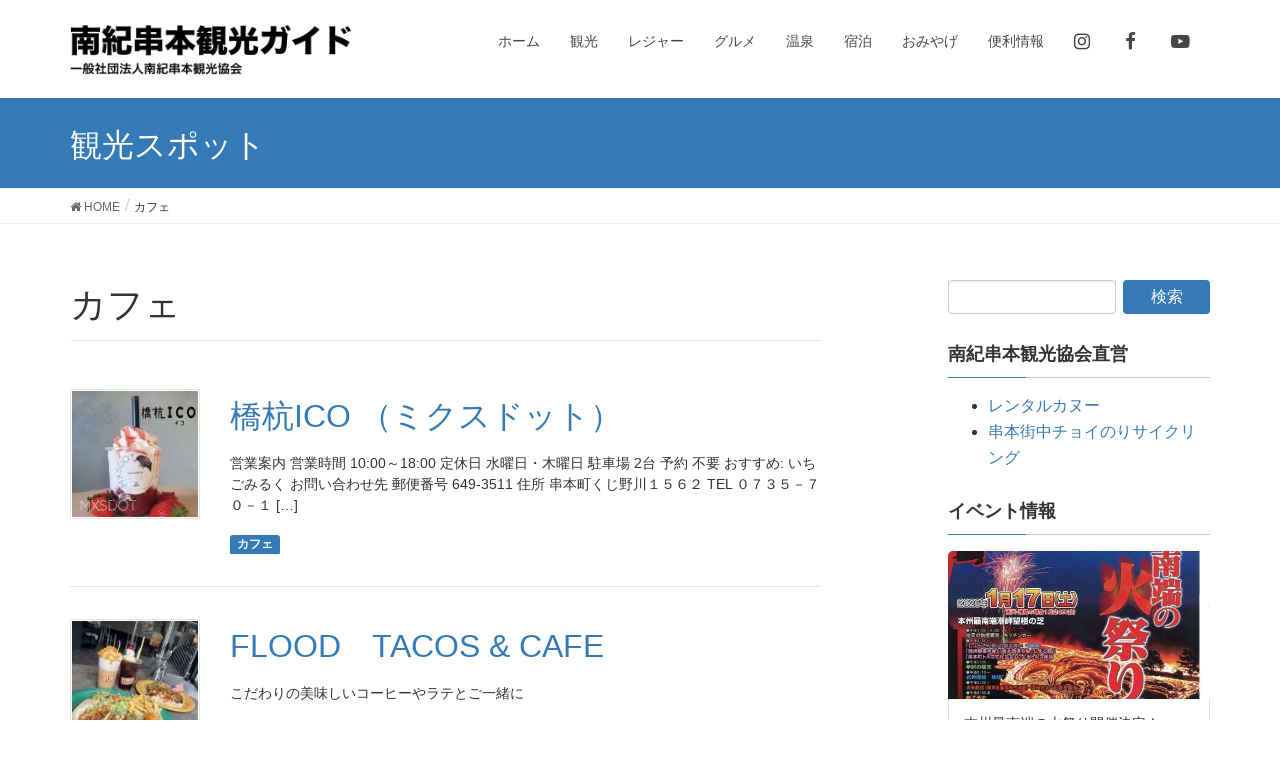

--- FILE ---
content_type: text/html; charset=UTF-8
request_url: https://kankou-kushimoto.jp/particular/%E3%82%AB%E3%83%95%E3%82%A7
body_size: 8768
content:
<!DOCTYPE html>
<html lang="ja">
<head>
<meta charset="utf-8">
<meta http-equiv="X-UA-Compatible" content="IE=edge">
<meta name="viewport" content="width=device-width, initial-scale=1">
<title>カフェ &#8211; 南紀串本観光ガイド</title>
<meta name='robots' content='max-image-preview:large' />
<link rel='dns-prefetch' href='//cdn.geolonia.com' />
<link rel="alternate" type="application/rss+xml" title="南紀串本観光ガイド &raquo; フィード" href="https://kankou-kushimoto.jp/feed" />
<link rel="alternate" type="application/rss+xml" title="南紀串本観光ガイド &raquo; コメントフィード" href="https://kankou-kushimoto.jp/comments/feed" />
<link rel="alternate" type="application/rss+xml" title="南紀串本観光ガイド &raquo; カフェ こだわり のフィード" href="https://kankou-kushimoto.jp/particular/%e3%82%ab%e3%83%95%e3%82%a7/feed" />
<link rel='stylesheet' id='font-awesome-css'  href='https://kankou-kushimoto.jp/wp-content/themes/_lightning/inc/font-awesome/versions/4.7.0/css/font-awesome.min.css?ver=4.7' type='text/css' media='all' />
<link rel='stylesheet' id='wp-block-library-css'  href='https://kankou-kushimoto.jp/wp-includes/css/dist/block-library/style.min.css?ver=5.8' type='text/css' media='all' />
<link rel='stylesheet' id='contact-form-7-css'  href='https://kankou-kushimoto.jp/wp-content/plugins/contact-form-7/includes/css/styles.css?ver=5.4.2' type='text/css' media='all' />
<link rel='stylesheet' id='kankou-kushimoto-plugin-style-css'  href='https://kankou-kushimoto.jp/wp-content/plugins/kankou-kushimoto.jp/css/style.css?ver=5.8' type='text/css' media='all' />
<link rel='stylesheet' id='lightning-design-style-css'  href='https://kankou-kushimoto.jp/wp-content/themes/_lightning/design-skin/origin/css/style.css?ver=6.1.2' type='text/css' media='all' />
<style id='lightning-design-style-inline-css' type='text/css'>
/* ltg theme common*/.color_key_bg,.color_key_bg_hover:hover{background-color: #337ab7;}.color_key_txt,.color_key_txt_hover:hover{color: #337ab7;}.color_key_border,.color_key_border_hover:hover{border-color: #337ab7;}.color_key_dark_bg,.color_key_dark_bg_hover:hover{background-color: #2e6da4;}.color_key_dark_txt,.color_key_dark_txt_hover:hover{color: #2e6da4;}.color_key_dark_border,.color_key_dark_border_hover:hover{border-color: #2e6da4;}
html, body { overflow-x: hidden; }
.tagcloud a:before { font-family:FontAwesome;content:"\f02b"; }
</style>
<link rel='stylesheet' id='kanko-kushimoto.jp-css'  href='https://kankou-kushimoto.jp/wp-content/themes/kankou-kushimoto.jp/css/style.min.css?ver=1542644425' type='text/css' media='all' />
<link rel='stylesheet' id='dashicons-css'  href='https://kankou-kushimoto.jp/wp-includes/css/dashicons.min.css?ver=5.8' type='text/css' media='all' />
<link rel='stylesheet' id='lightning-common-style-css'  href='https://kankou-kushimoto.jp/wp-content/themes/_lightning/assets/css/common.css?ver=6.1.2' type='text/css' media='all' />
<link rel='stylesheet' id='lightning-theme-style-css'  href='https://kankou-kushimoto.jp/wp-content/themes/kankou-kushimoto.jp/style.css?ver=6.1.2' type='text/css' media='all' />
<link rel='stylesheet' id='lightning-woo-style-css'  href='https://kankou-kushimoto.jp/wp-content/themes/_lightning/inc/woocommerce/css/woo.css?ver=6.1.2' type='text/css' media='all' />
<script type='text/javascript' src='https://kankou-kushimoto.jp/wp-includes/js/jquery/jquery.min.js?ver=3.6.0' id='jquery-core-js'></script>
<script type='text/javascript' src='https://kankou-kushimoto.jp/wp-includes/js/jquery/jquery-migrate.min.js?ver=3.3.2' id='jquery-migrate-js'></script>
<link rel="https://api.w.org/" href="https://kankou-kushimoto.jp/wp-json/" /><link rel="alternate" type="application/json" href="https://kankou-kushimoto.jp/wp-json/wp/v2/spots-tag/5" /><link rel="EditURI" type="application/rsd+xml" title="RSD" href="https://kankou-kushimoto.jp/xmlrpc.php?rsd" />
<link rel="wlwmanifest" type="application/wlwmanifest+xml" href="https://kankou-kushimoto.jp/wp-includes/wlwmanifest.xml" /> 
<meta name="generator" content="WordPress 5.8" />
<!-- _share -->
<meta property="og:image" content="https://kankou-kushimoto.jp/wp-content/themes/kankou-kushimoto.jp/img/default-header.jpg" />
<!-- End _share -->
<!-- _share -->
<meta name="twitter:card" content="summary_large_image" />
<meta name="twitter:image" content="https://kankou-kushimoto.jp/wp-content/themes/kankou-kushimoto.jp/img/default-header.jpg" />
<!-- End _share -->
<link rel="stylesheet" type="text/css" media="all" href="https://kankou-kushimoto.jp/wp-content/plugins/single-post-widget/style.css" />
<!-- Global site tag (gtag.js) - Google Analytics -->
<script async src="https://www.googletagmanager.com/gtag/js?id=UA-1434500-44"></script>
<script>
  window.dataLayer = window.dataLayer || [];
  function gtag(){dataLayer.push(arguments);}
  gtag('js', new Date());

  gtag('config', 'UA-1434500-44');
</script>		<style type="text/css" id="wp-custom-css">
			.menu-item .btn
{
	height: 100%;
	align-items: center;
	display: flex;
	justify-content: center;
	align-items: center;
}

.mainSection .widget_nav_menu ul.menu
{
 align-items: stretch;
 justify-content: center;
}

.cal_wrapper {
max-width: 960px;
min-width: 300px;
margin: 2.0833% auto;
}

.googlecal {
position: relative;
padding-bottom: 100%;
height: 0;
}

.googlecal iframe {
position: absolute;
top: 0;
left: 0;
width: 100% !important;
height: 100% !important;
}

@media only screen and (min-width: 768px) {
.googlecal { padding-bottom: 75%; }
}		</style>
		</head>
<body id="top" class="archive tax-particular term-5 wp-custom-logo sidebar-fix fa_v4 device-pc headfix header_height_changer">
<header class="navbar siteHeader">
		<div class="container siteHeadContainer">
		<div class="navbar-header">
			<h1 class="navbar-brand siteHeader_logo">
			<a href="https://kankou-kushimoto.jp/"><span>
			<img src="https://kankou-kushimoto.jp/wp-content/uploads/2018/07/logo.png" alt="南紀串本観光ガイド" />			</span></a>
			</h1>
									  <a href="#" class="btn btn-default menuBtn menuClose menuBtn_left" id="menuBtn"><i class="fa fa-bars" aria-hidden="true"></i></a>
					</div>

		<div id="gMenu_outer" class="gMenu_outer"><nav class="menu-%e3%83%a1%e3%82%a4%e3%83%b3%e3%83%a1%e3%83%8b%e3%83%a5%e3%83%bc-container"><ul id="menu-%e3%83%a1%e3%82%a4%e3%83%b3%e3%83%a1%e3%83%8b%e3%83%a5%e3%83%bc" class="menu nav gMenu"><li id="menu-item-539" class="menu-item menu-item-type-custom menu-item-object-custom"><a href="/"><strong class="gMenu_name">ホーム</strong></a></li>
<li id="menu-item-97" class="menu-item menu-item-type-post_type menu-item-object-page"><a href="https://kankou-kushimoto.jp/sightseeing"><strong class="gMenu_name">観光</strong></a></li>
<li id="menu-item-96" class="menu-item menu-item-type-post_type menu-item-object-page"><a href="https://kankou-kushimoto.jp/leisure"><strong class="gMenu_name">レジャー</strong></a></li>
<li id="menu-item-95" class="menu-item menu-item-type-post_type menu-item-object-page"><a href="https://kankou-kushimoto.jp/gourmet"><strong class="gMenu_name">グルメ</strong></a></li>
<li id="menu-item-94" class="menu-item menu-item-type-post_type menu-item-object-page"><a href="https://kankou-kushimoto.jp/spa"><strong class="gMenu_name">温泉</strong></a></li>
<li id="menu-item-93" class="menu-item menu-item-type-post_type menu-item-object-page"><a href="https://kankou-kushimoto.jp/stay"><strong class="gMenu_name">宿泊</strong></a></li>
<li id="menu-item-540" class="menu-item menu-item-type-post_type menu-item-object-page"><a href="https://kankou-kushimoto.jp/souvenir"><strong class="gMenu_name">おみやげ</strong></a></li>
<li id="menu-item-409" class="menu-item menu-item-type-post_type menu-item-object-page"><a href="https://kankou-kushimoto.jp/information"><strong class="gMenu_name">便利情報</strong></a></li>
<li id="menu-item-7842" class="menu-item menu-item-type-custom menu-item-object-custom"><a href="https://www.instagram.com/kushimoto_tourism"><strong class="gMenu_name"><i class="fa fa-instagram fa-lg" aria-hidden="true"></i></strong></a></li>
<li id="menu-item-7843" class="menu-item menu-item-type-custom menu-item-object-custom"><a href="https://www.facebook.com/profile.php?id=100047033743666"><strong class="gMenu_name"><i class="fa fa-facebook fa-lg" aria-hidden="true"></i></strong></a></li>
<li id="menu-item-7844" class="menu-item menu-item-type-custom menu-item-object-custom"><a href="https://www.youtube.com/channel/UChxhrQ-saWktOwRbc-qkTow"><strong class="gMenu_name"><i class="fa fa-youtube-play fa-lg" aria-hidden="true"></i></strong></a></li>
</ul></nav></div>	</div>
	</header>

<div class="section page-header"><div class="container"><div class="row"><div class="col-md-12">
<h1 class="page-header_pageTitle">
観光スポット</h1>
</div></div></div></div><!-- [ /.page-header ] -->
<!-- [ .breadSection ] -->
<div class="section breadSection">
<div class="container">
<div class="row">
<ol class="breadcrumb" itemtype="http://schema.org/BreadcrumbList"><li id="panHome" itemprop="itemListElement" itemscope itemtype="http://schema.org/ListItem"><a itemprop="item" href="https://kankou-kushimoto.jp/"><span itemprop="name"><i class="fa fa-home"></i> HOME</span></a></li><li><span>カフェ</span></li></ol>
</div>
</div>
</div>
<!-- [ /.breadSection ] -->
<div class="section siteContent">
<div class="container">
<div class="row">

<div class="col-md-8 mainSection" id="main" role="main">

	<header class="archive-header"><h1>カフェ</h1></header>
<div class="postList">


	
		<article class="media">
<div id="post-7611" class="post-7611 spots type-spots status-publish has-post-thumbnail hentry particular-5">
		<div class="media-left postList_thumbnail">
		<a href="https://kankou-kushimoto.jp/spots/%e6%a9%8b%e6%9d%adico-%ef%bc%88%e3%83%9f%e3%82%af%e3%82%b9%e3%83%89%e3%83%83%e3%83%88%ef%bc%89">
		<img width="150" height="150" src="https://kankou-kushimoto.jp/wp-content/uploads/2023/11/ab8c953c8926ffb896cf89707a193465-150x150.jpg" class="media-object wp-post-image" alt="" loading="lazy" srcset="https://kankou-kushimoto.jp/wp-content/uploads/2023/11/ab8c953c8926ffb896cf89707a193465-150x150.jpg 150w, https://kankou-kushimoto.jp/wp-content/uploads/2023/11/ab8c953c8926ffb896cf89707a193465-300x300.jpg 300w, https://kankou-kushimoto.jp/wp-content/uploads/2023/11/ab8c953c8926ffb896cf89707a193465-1024x1024.jpg 1024w, https://kankou-kushimoto.jp/wp-content/uploads/2023/11/ab8c953c8926ffb896cf89707a193465-768x768.jpg 768w, https://kankou-kushimoto.jp/wp-content/uploads/2023/11/ab8c953c8926ffb896cf89707a193465.jpg 1280w" sizes="(max-width: 150px) 100vw, 150px" />		</a>
	</div>
		<div class="media-body">
		<h1 class="entry-title"><a href="https://kankou-kushimoto.jp/spots/%e6%a9%8b%e6%9d%adico-%ef%bc%88%e3%83%9f%e3%82%af%e3%82%b9%e3%83%89%e3%83%83%e3%83%88%ef%bc%89">橋杭ICO （ミクスドット）</a></h1>
		<p>営業案内 営業時間 10:00～18:00 定休日 水曜日・木曜日 駐車場 2台 予約 不要 おすすめ: いちごみるく お問い合わせ先 郵便番号 649-3511 住所 串本町くじ野川１５６２ TEL ０７３５－７０－１ [&hellip;]</p>
		<div style="margin-top: 1em; margin-bottom: 0;">
		<div class="term-labels"><a href="https://kankou-kushimoto.jp/particular/%e3%82%ab%e3%83%95%e3%82%a7"><span class="label label-primary">カフェ</span></a></div>		</div>
	</div>
</div>
</article>
		<article class="media">
<div id="post-6967" class="post-6967 spots type-spots status-publish has-post-thumbnail hentry particular-5 particular-208">
		<div class="media-left postList_thumbnail">
		<a href="https://kankou-kushimoto.jp/spots/flood%e3%80%80tacos-cafe">
		<img width="150" height="150" src="https://kankou-kushimoto.jp/wp-content/uploads/2023/04/3fe5cc6606a4a3211daa5aca3a6eaaf4-150x150.jpg" class="media-object wp-post-image" alt="" loading="lazy" />		</a>
	</div>
		<div class="media-body">
		<h1 class="entry-title"><a href="https://kankou-kushimoto.jp/spots/flood%e3%80%80tacos-cafe">FLOOD　TACOS &#038; CAFE</a></h1>
		<p>こだわりの美味しいコーヒーやラテとご一緒に</p>
		<div style="margin-top: 1em; margin-bottom: 0;">
		<div class="term-labels"><a href="https://kankou-kushimoto.jp/particular/%e3%82%ab%e3%83%95%e3%82%a7"><span class="label label-primary">カフェ</span></a>
<a href="https://kankou-kushimoto.jp/particular/%e3%82%bf%e3%82%b3%e3%82%b9"><span class="label label-primary">タコス</span></a></div>		</div>
	</div>
</div>
</article>
		<article class="media">
<div id="post-3907" class="post-3907 spots type-spots status-publish has-post-thumbnail hentry particular-5 particular-199 particular-200 particular-13 particular-12 particular-201 particular-197 particular-202">
		<div class="media-left postList_thumbnail">
		<a href="https://kankou-kushimoto.jp/spots/book-turukish-bazaar-%e3%82%bf%e3%82%a4%e3%83%a8%e3%82%a6%e3%81%ae%e3%82%ab%e3%83%95%e3%82%a7">
		<img width="150" height="150" src="https://kankou-kushimoto.jp/wp-content/uploads/2019/08/IMG_1527-150x150.jpg" class="media-object wp-post-image" alt="" loading="lazy" />		</a>
	</div>
		<div class="media-body">
		<h1 class="entry-title"><a href="https://kankou-kushimoto.jp/spots/book-turukish-bazaar-%e3%82%bf%e3%82%a4%e3%83%a8%e3%82%a6%e3%81%ae%e3%82%ab%e3%83%95%e3%82%a7">Book &#038; Turukish Bazaar タイヨウのカフェ</a></h1>
		<p>『串本×トルコ』がコンセプトなブックカフェ＆ギフトショップ！トルコ雑貨やトルコ料理（ケバブ、ピザ、トルコアイス等）トルコのお守り作成体験や民族衣装などトルコ友好の町串本をお楽しみください！！ 営業案内 定休日 無し 駐車 [&hellip;]</p>
		<div style="margin-top: 1em; margin-bottom: 0;">
		<div class="term-labels"><a href="https://kankou-kushimoto.jp/particular/%e3%82%ab%e3%83%95%e3%82%a7"><span class="label label-primary">カフェ</span></a>
<a href="https://kankou-kushimoto.jp/particular/%e3%82%b1%e3%83%90%e3%83%96%e3%83%a9%e3%82%a4%e3%82%b9"><span class="label label-primary">ケバブライス</span></a>
<a href="https://kankou-kushimoto.jp/particular/%e3%83%88%e3%83%ab%e3%82%b3%e3%83%a9%e3%83%b3%e3%83%97"><span class="label label-primary">トルコランプ</span></a>
<a href="https://kankou-kushimoto.jp/particular/%e3%83%a9%e3%83%b3%e3%83%81"><span class="label label-primary">ランチ</span></a>
<a href="https://kankou-kushimoto.jp/particular/%e3%83%ac%e3%82%b9%e3%83%88%e3%83%a9%e3%83%b3"><span class="label label-primary">レストラン</span></a>
<a href="https://kankou-kushimoto.jp/particular/%e3%83%af%e3%83%bc%e3%82%af%e3%82%b7%e3%83%a7%e3%83%83%e3%83%97"><span class="label label-primary">ワークショップ</span></a>
<a href="https://kankou-kushimoto.jp/particular/%e4%bd%93%e9%a8%93"><span class="label label-primary">体験</span></a>
<a href="https://kankou-kushimoto.jp/particular/%e5%ad%90%e4%be%9b%e9%80%a3%e3%82%8c"><span class="label label-primary">子供連れ</span></a></div>		</div>
	</div>
</div>
</article>
		<article class="media">
<div id="post-3746" class="post-3746 spots type-spots status-publish has-post-thumbnail hentry particular-5 particular-13">
		<div class="media-left postList_thumbnail">
		<a href="https://kankou-kushimoto.jp/spots/merry-mom">
		<img width="150" height="150" src="https://kankou-kushimoto.jp/wp-content/uploads/2019/07/419cdf167b1e2fe888508435d9d48ea1-150x150.jpg" class="media-object wp-post-image" alt="" loading="lazy" />		</a>
	</div>
		<div class="media-body">
		<h1 class="entry-title"><a href="https://kankou-kushimoto.jp/spots/merry-mom">merry mom</a></h1>
		<p>&nbsp; 営業案内 営業時間 11時30分～18時 定休日 不定休 駐車場 有　2台 お問い合わせ先 郵便番号 649-3511 住所 串本町くじの川1245 TEL 0735-62-1815 URL https:/ [&hellip;]</p>
		<div style="margin-top: 1em; margin-bottom: 0;">
		<div class="term-labels"><a href="https://kankou-kushimoto.jp/particular/%e3%82%ab%e3%83%95%e3%82%a7"><span class="label label-primary">カフェ</span></a>
<a href="https://kankou-kushimoto.jp/particular/%e3%83%a9%e3%83%b3%e3%83%81"><span class="label label-primary">ランチ</span></a></div>		</div>
	</div>
</div>
</article>
		<article class="media">
<div id="post-3681" class="post-3681 spots type-spots status-publish has-post-thumbnail hentry particular-5 particular-161 particular-165 particular-13">
		<div class="media-left postList_thumbnail">
		<a href="https://kankou-kushimoto.jp/spots/ms-cafe-dining">
		<img width="150" height="150" src="https://kankou-kushimoto.jp/wp-content/uploads/2019/07/2e739ba970c866036904a8c54cf79b24-e1562375760856-150x150.jpeg" class="media-object wp-post-image" alt="" loading="lazy" srcset="https://kankou-kushimoto.jp/wp-content/uploads/2019/07/2e739ba970c866036904a8c54cf79b24-e1562375760856-150x150.jpeg 150w, https://kankou-kushimoto.jp/wp-content/uploads/2019/07/2e739ba970c866036904a8c54cf79b24-e1562375760856-300x300.jpeg 300w, https://kankou-kushimoto.jp/wp-content/uploads/2019/07/2e739ba970c866036904a8c54cf79b24-e1562375760856-768x768.jpeg 768w, https://kankou-kushimoto.jp/wp-content/uploads/2019/07/2e739ba970c866036904a8c54cf79b24-e1562375760856-1024x1024.jpeg 1024w, https://kankou-kushimoto.jp/wp-content/uploads/2019/07/2e739ba970c866036904a8c54cf79b24-e1562375760856.jpeg 1512w" sizes="(max-width: 150px) 100vw, 150px" />		</a>
	</div>
		<div class="media-body">
		<h1 class="entry-title"><a href="https://kankou-kushimoto.jp/spots/ms-cafe-dining">M&#8217;s cafe &#038;dining</a></h1>
		<p>旬魚のアクアパッツァ &nbsp; 串本の新鮮な魚や、古座川産ジビエ肉を使用したパスタや創作料理が味わえます。 クラフトビールも多数取り揃えておりますので、落ち着いた雰囲気と共に 旬の食材を活かした料理と合わせてみてはい [&hellip;]</p>
		<div style="margin-top: 1em; margin-bottom: 0;">
		<div class="term-labels"><a href="https://kankou-kushimoto.jp/particular/%e3%82%ab%e3%83%95%e3%82%a7"><span class="label label-primary">カフェ</span></a>
<a href="https://kankou-kushimoto.jp/particular/%e3%83%80%e3%82%a4%e3%83%8b%e3%83%b3%e3%82%b0"><span class="label label-primary">ダイニング</span></a>
<a href="https://kankou-kushimoto.jp/particular/%e3%83%91%e3%82%b9%e3%82%bf"><span class="label label-primary">パスタ</span></a>
<a href="https://kankou-kushimoto.jp/particular/%e3%83%a9%e3%83%b3%e3%83%81"><span class="label label-primary">ランチ</span></a></div>		</div>
	</div>
</div>
</article>
		<article class="media">
<div id="post-3572" class="post-3572 spots type-spots status-publish has-post-thumbnail hentry particular-5 particular-159">
		<div class="media-left postList_thumbnail">
		<a href="https://kankou-kushimoto.jp/spots/%e5%8f%a4%e6%b0%91%e5%ae%b6%e3%82%ab%e3%83%95%e3%82%a7%e3%80%8c%e3%81%93%e3%82%88%e3%82%8a%e3%83%bb-coyori-%e3%80%8d">
		<img width="150" height="150" src="https://kankou-kushimoto.jp/wp-content/uploads/2019/09/S__11640838-150x150.jpg" class="media-object wp-post-image" alt="" loading="lazy" />		</a>
	</div>
		<div class="media-body">
		<h1 class="entry-title"><a href="https://kankou-kushimoto.jp/spots/%e5%8f%a4%e6%b0%91%e5%ae%b6%e3%82%ab%e3%83%95%e3%82%a7%e3%80%8c%e3%81%93%e3%82%88%e3%82%8a%e3%83%bb-coyori-%e3%80%8d">古民家カフェ「こより・-coyori-」</a></h1>
		<p>営業案内 営業時間 13時～16時（17時閉店） 定休日 不定休 駐車場 有　20台 お問い合わせ先 住所 串本町串本996 TEL 0735-67-7194 URL https://nipponia-kushimoto [&hellip;]</p>
		<div style="margin-top: 1em; margin-bottom: 0;">
		<div class="term-labels"><a href="https://kankou-kushimoto.jp/particular/%e3%82%ab%e3%83%95%e3%82%a7"><span class="label label-primary">カフェ</span></a>
<a href="https://kankou-kushimoto.jp/particular/%e5%8f%a4%e6%b0%91%e5%ae%b6"><span class="label label-primary">古民家</span></a></div>		</div>
	</div>
</div>
</article>
		<article class="media">
<div id="post-463" class="post-463 spots type-spots status-publish has-post-thumbnail hentry particular-5 particular-13 particular-11">
		<div class="media-left postList_thumbnail">
		<a href="https://kankou-kushimoto.jp/spots/%e3%81%8a%e9%a3%9f%e4%ba%8b%e5%87%a6-%e3%81%9f%e3%81%84%e5%b3%b6">
		<img width="150" height="150" src="https://kankou-kushimoto.jp/wp-content/uploads/2018/07/3d6949ec90acbce0c5beb74238503588-150x150.jpg" class="media-object wp-post-image" alt="" loading="lazy" />		</a>
	</div>
		<div class="media-body">
		<h1 class="entry-title"><a href="https://kankou-kushimoto.jp/spots/%e3%81%8a%e9%a3%9f%e4%ba%8b%e5%87%a6-%e3%81%9f%e3%81%84%e5%b3%b6">お食事処 たい島</a></h1>
		<p>手作りの味にこだわったソース・タレは勿論、全ての料理が手作りです。リーズナブルな値段で地元のお客さんにも好評です。窓からの景色も最高です。 営業案内 営業時間 8:00 &#8211; 20:00 定休日 日曜日(月曜日 [&hellip;]</p>
		<div style="margin-top: 1em; margin-bottom: 0;">
		<div class="term-labels"><a href="https://kankou-kushimoto.jp/particular/%e3%82%ab%e3%83%95%e3%82%a7"><span class="label label-primary">カフェ</span></a>
<a href="https://kankou-kushimoto.jp/particular/%e3%83%a9%e3%83%b3%e3%83%81"><span class="label label-primary">ランチ</span></a>
<a href="https://kankou-kushimoto.jp/particular/%e5%96%ab%e8%8c%b6%e5%ba%97"><span class="label label-primary">喫茶店</span></a></div>		</div>
	</div>
</div>
</article>
		<article class="media">
<div id="post-462" class="post-462 spots type-spots status-publish has-post-thumbnail hentry particular-5 particular-13 particular-11">
		<div class="media-left postList_thumbnail">
		<a href="https://kankou-kushimoto.jp/spots/%e5%96%ab%e8%8c%b6-%e6%b5%b7%e9%87%8c">
		<img width="150" height="150" src="https://kankou-kushimoto.jp/wp-content/uploads/2018/07/0df22a11fee51f302a2c429c474ad9cd-150x150.jpg" class="media-object wp-post-image" alt="" loading="lazy" />		</a>
	</div>
		<div class="media-body">
		<h1 class="entry-title"><a href="https://kankou-kushimoto.jp/spots/%e5%96%ab%e8%8c%b6-%e6%b5%b7%e9%87%8c">喫茶 海里</a></h1>
		<p>道の駅くしもと橋杭岩の前にある小さな喫茶店ですがチャーハン・焼きそば・サンドウィッチ・サイフォンコーヒー350円などがあり、真心こめて手作りメニューでおもてなししております。 営業案内 営業時間 6:30 &#8211; [&hellip;]</p>
		<div style="margin-top: 1em; margin-bottom: 0;">
		<div class="term-labels"><a href="https://kankou-kushimoto.jp/particular/%e3%82%ab%e3%83%95%e3%82%a7"><span class="label label-primary">カフェ</span></a>
<a href="https://kankou-kushimoto.jp/particular/%e3%83%a9%e3%83%b3%e3%83%81"><span class="label label-primary">ランチ</span></a>
<a href="https://kankou-kushimoto.jp/particular/%e5%96%ab%e8%8c%b6%e5%ba%97"><span class="label label-primary">喫茶店</span></a></div>		</div>
	</div>
</div>
</article>
		<article class="media">
<div id="post-460" class="post-460 spots type-spots status-publish has-post-thumbnail hentry particular-5 particular-13 particular-11">
		<div class="media-left postList_thumbnail">
		<a href="https://kankou-kushimoto.jp/spots/%e3%82%ab%e3%83%95%e3%82%a7%e3%83%bb%e3%83%a9%e3%83%91%e3%83%b3">
		<img width="150" height="150" src="https://kankou-kushimoto.jp/wp-content/uploads/2018/07/e265545fe20f08bc742e09e621c2bd67-150x150.jpg" class="media-object wp-post-image" alt="" loading="lazy" />		</a>
	</div>
		<div class="media-body">
		<h1 class="entry-title"><a href="https://kankou-kushimoto.jp/spots/%e3%82%ab%e3%83%95%e3%82%a7%e3%83%bb%e3%83%a9%e3%83%91%e3%83%b3">カフェ・ラパン</a></h1>
		<p>1890年にトルコ軍艦エルトゥールル号が遭難した樫野崎にある、ウサギの看板が目印の喫茶店。落ち着いた雰囲気で、ゆったりくつろいでいただける空間です。観光情報パンフレットも沢山あり、旅のお手伝い役としてもご利用下さい。 営 [&hellip;]</p>
		<div style="margin-top: 1em; margin-bottom: 0;">
		<div class="term-labels"><a href="https://kankou-kushimoto.jp/particular/%e3%82%ab%e3%83%95%e3%82%a7"><span class="label label-primary">カフェ</span></a>
<a href="https://kankou-kushimoto.jp/particular/%e3%83%a9%e3%83%b3%e3%83%81"><span class="label label-primary">ランチ</span></a>
<a href="https://kankou-kushimoto.jp/particular/%e5%96%ab%e8%8c%b6%e5%ba%97"><span class="label label-primary">喫茶店</span></a></div>		</div>
	</div>
</div>
</article>
		<article class="media">
<div id="post-438" class="post-438 spots type-spots status-publish has-post-thumbnail hentry particular-5 particular-33 particular-13 particular-12 particular-11">
		<div class="media-left postList_thumbnail">
		<a href="https://kankou-kushimoto.jp/spots/%e3%82%b5%e3%83%b3%e3%83%89%e3%83%aa%e3%82%a2">
		<img width="150" height="150" src="https://kankou-kushimoto.jp/wp-content/uploads/2018/07/ad9864da1d4cf6643505e358b88440cb-150x150.jpg" class="media-object wp-post-image" alt="" loading="lazy" />		</a>
	</div>
		<div class="media-body">
		<h1 class="entry-title"><a href="https://kankou-kushimoto.jp/spots/%e3%82%b5%e3%83%b3%e3%83%89%e3%83%aa%e3%82%a2">サンドリア</a></h1>
		<p>ソース類からメーン料理まで、全て手作りをモットーとしております。手間をいとわない、美味しいの一言がもらえるよう日々努力しております。 営業案内 営業時間 11:00 &#8211; 21:00 定休日 不定休 駐車場 あ [&hellip;]</p>
		<div style="margin-top: 1em; margin-bottom: 0;">
		<div class="term-labels"><a href="https://kankou-kushimoto.jp/particular/%e3%82%ab%e3%83%95%e3%82%a7"><span class="label label-primary">カフェ</span></a>
<a href="https://kankou-kushimoto.jp/particular/%e3%81%97%e3%82%87%e3%82%89%e3%81%95%e3%82%93%e9%b0%b9"><span class="label label-primary">しょらさん鰹</span></a>
<a href="https://kankou-kushimoto.jp/particular/%e3%83%a9%e3%83%b3%e3%83%81"><span class="label label-primary">ランチ</span></a>
<a href="https://kankou-kushimoto.jp/particular/%e3%83%ac%e3%82%b9%e3%83%88%e3%83%a9%e3%83%b3"><span class="label label-primary">レストラン</span></a>
<a href="https://kankou-kushimoto.jp/particular/%e5%96%ab%e8%8c%b6%e5%ba%97"><span class="label label-primary">喫茶店</span></a></div>		</div>
	</div>
</div>
</article>
	
	
	
	
</div><!-- [ /.postList ] -->


</div><!-- [ /.mainSection ] -->

<div class="col-md-3 col-md-offset-1 subSection sideSection">
<aside class="widget widget_search" id="search-5"><form role="search" method="get" id="searchform" class="searchform" action="https://kankou-kushimoto.jp/">
				<div>
					<label class="screen-reader-text" for="s">検索:</label>
					<input type="text" value="" name="s" id="s" />
					<input type="submit" id="searchsubmit" value="検索" />
				</div>
			</form></aside><aside class="widget widget_text" id="text-31"><h1 class="widget-title subSection-title">南紀串本観光協会直営</h1>			<div class="textwidget"><ul>
<li><a href="https://kankou-kushimoto.jp/leisure/kayak/rental">レンタルカヌー</a></li>
<li><a href="https://kankou-kushimoto.jp/information/traffic/rental-bicycle">串本街中チョイのりサイクリング</a></li>
</ul>
</div>
		</aside><aside class="widget widget_text" id="text-25"><h1 class="widget-title subSection-title">イベント情報</h1>			<div class="textwidget"><div class="underscore-pages col-1"><section class="item page-8797 thumbnail-size-_pages"><a class="item-wrap" href="https://kankou-kushimoto.jp/archives/8797"><div class="post-thumbnail"><img width="480" height="270" src="https://kankou-kushimoto.jp/wp-content/uploads/2025/12/20251204164640_00001-480x270.jpg" class="attachment-_pages size-_pages wp-post-image" alt="" loading="lazy" srcset="https://kankou-kushimoto.jp/wp-content/uploads/2025/12/20251204164640_00001-480x270.jpg 480w, https://kankou-kushimoto.jp/wp-content/uploads/2025/12/20251204164640_00001-320x180.jpg 320w" sizes="(max-width: 480px) 100vw, 480px" /></div><div class="post-content"><h3 class="post-title">本州最南端の火祭り開催決定！</h3><div class="post-excerpt">2026年1月16日</div></div></a></section><section class="item page-8729 thumbnail-size-_pages"><a class="item-wrap" href="https://kankou-kushimoto.jp/archives/8729"><div class="post-thumbnail"><img width="480" height="270" src="https://kankou-kushimoto.jp/wp-content/uploads/2025/12/20251204164640_00001-480x270.jpg" class="attachment-_pages size-_pages wp-post-image" alt="" loading="lazy" srcset="https://kankou-kushimoto.jp/wp-content/uploads/2025/12/20251204164640_00001-480x270.jpg 480w, https://kankou-kushimoto.jp/wp-content/uploads/2025/12/20251204164640_00001-320x180.jpg 320w" sizes="(max-width: 480px) 100vw, 480px" /></div><div class="post-content"><h3 class="post-title">本州最南端の火祭り&amp;ティラノサウルスレース　開催のお知らせ</h3><div class="post-excerpt">2025年12月4日</div></div></a></section><section class="item page-8705 thumbnail-size-_pages"><a class="item-wrap" href="https://kankou-kushimoto.jp/archives/8705"><div class="post-thumbnail"><img width="480" height="270" src="https://kankou-kushimoto.jp/wp-content/uploads/2025/11/615baf9b3e706c0ef18c6194e1ac7145-480x270.jpg" class="attachment-_pages size-_pages wp-post-image" alt="" loading="lazy" srcset="https://kankou-kushimoto.jp/wp-content/uploads/2025/11/615baf9b3e706c0ef18c6194e1ac7145-480x270.jpg 480w, https://kankou-kushimoto.jp/wp-content/uploads/2025/11/615baf9b3e706c0ef18c6194e1ac7145-320x180.jpg 320w" sizes="(max-width: 480px) 100vw, 480px" /></div><div class="post-content"><h3 class="post-title">和歌山県初の公認レース！本州最南端のティラノサウルスレース2026</h3><div class="post-excerpt">2025年11月28日</div></div></a></section><section class="item page-8699 thumbnail-size-_pages"><a class="item-wrap" href="https://kankou-kushimoto.jp/archives/8699"><div class="post-thumbnail"><img width="480" height="270" src="https://kankou-kushimoto.jp/wp-content/uploads/2025/11/7e1972a4dccedee0c4303f337fd87b48-480x270.png" class="attachment-_pages size-_pages wp-post-image" alt="" loading="lazy" srcset="https://kankou-kushimoto.jp/wp-content/uploads/2025/11/7e1972a4dccedee0c4303f337fd87b48-480x270.png 480w, https://kankou-kushimoto.jp/wp-content/uploads/2025/11/7e1972a4dccedee0c4303f337fd87b48-320x180.png 320w" sizes="(max-width: 480px) 100vw, 480px" /></div><div class="post-content"><h3 class="post-title">ロケット地元メッセージ応援プロジェクト</h3><div class="post-excerpt">2025年11月13日</div></div></a></section></div>
</div>
		</aside></div><!-- [ /.subSection ] -->

</div><!-- [ /.row ] -->
</div><!-- [ /.container ] -->
</div><!-- [ /.siteContent ] -->
	<div class="section sectionBox siteContent_after">
    <div class="container ">
        <div class="row ">
            <div class="col-md-12 ">
            <aside class="widget widget_text" id="text-18">			<div class="textwidget"><p><a class="btn btn-danger btn-lg btn-block" href="/access">串本までの交通のご案内</a></p>
</div>
		</aside>            </div>
        </div>
    </div>
</div>


<footer class="section siteFooter">
    <div class="footerMenu">
       <div class="container">
                    </div>
    </div>
    <div class="container sectionBox">
        <div class="row ">
            <div class="col-md-4"><aside class="widget widget_nav_menu" id="nav_menu-3"><h1 class="widget-title subSection-title">串本の観光案内</h1><div class="menu-%e3%83%88%e3%83%83%e3%83%97%e3%83%9a%e3%83%bc%e3%82%b8%e3%83%95%e3%83%83%e3%82%bf%e3%83%bc-container"><ul id="menu-%e3%83%88%e3%83%83%e3%83%97%e3%83%9a%e3%83%bc%e3%82%b8%e3%83%95%e3%83%83%e3%82%bf%e3%83%bc" class="menu"><li id="menu-item-7854" class="menu-item menu-item-type-custom menu-item-object-custom menu-item-7854"><a href="/">ホーム</a></li>
<li id="menu-item-7855" class="menu-item menu-item-type-post_type menu-item-object-page menu-item-7855"><a href="https://kankou-kushimoto.jp/sightseeing">観光</a></li>
<li id="menu-item-7856" class="menu-item menu-item-type-post_type menu-item-object-page menu-item-7856"><a href="https://kankou-kushimoto.jp/leisure">レジャー</a></li>
<li id="menu-item-7857" class="menu-item menu-item-type-post_type menu-item-object-page menu-item-7857"><a href="https://kankou-kushimoto.jp/gourmet">グルメ</a></li>
<li id="menu-item-7858" class="menu-item menu-item-type-post_type menu-item-object-page menu-item-7858"><a href="https://kankou-kushimoto.jp/spa">温泉</a></li>
<li id="menu-item-7859" class="menu-item menu-item-type-post_type menu-item-object-page menu-item-7859"><a href="https://kankou-kushimoto.jp/stay">宿泊</a></li>
<li id="menu-item-7860" class="menu-item menu-item-type-post_type menu-item-object-page menu-item-7860"><a href="https://kankou-kushimoto.jp/souvenir">おみやげ</a></li>
<li id="menu-item-7861" class="menu-item menu-item-type-post_type menu-item-object-page menu-item-7861"><a href="https://kankou-kushimoto.jp/information">便利情報</a></li>
</ul></div></aside></div><div class="col-md-4">
		<aside class="widget widget_recent_entries" id="recent-posts-6">
		<h1 class="widget-title subSection-title">最新の記事</h1>
		<ul>
											<li>
					<a href="https://kankou-kushimoto.jp/archives/8799">本州最南端の火祭り開催による営業時間の変更について</a>
											<span class="post-date">2026年1月17日</span>
									</li>
											<li>
					<a href="https://kankou-kushimoto.jp/archives/8797">本州最南端の火祭り開催決定！</a>
											<span class="post-date">2026年1月16日</span>
									</li>
											<li>
					<a href="https://kankou-kushimoto.jp/archives/8791">貸切列車ツアー　参加者募集中！</a>
											<span class="post-date">2026年1月15日</span>
									</li>
											<li>
					<a href="https://kankou-kushimoto.jp/archives/8729">本州最南端の火祭り&#038;ティラノサウルスレース　開催のお知らせ</a>
											<span class="post-date">2025年12月4日</span>
									</li>
											<li>
					<a href="https://kankou-kushimoto.jp/archives/8705">和歌山県初の公認レース！本州最南端のティラノサウルスレース2026</a>
											<span class="post-date">2025年11月28日</span>
									</li>
					</ul>

		</aside></div><div class="col-md-4"><aside class="widget widget_text" id="text-3"><h1 class="widget-title subSection-title">スポンサー広告</h1>			<div class="textwidget"><div class="ads"><a href="http://www.za.ztv.ne.jp/umenodaira/" title="梅の平ゴルフクラブ" rel=”nofollow”><img width="190" height="80" src="https://kankou-kushimoto.jp/wp-content/uploads/2018/07/umenodaira_bn.gif" class="attachment-full size-full wp-post-image" alt="" loading="lazy" /></a><a href="http://www2.cypress.ne.jp/juju/" title="黒毛和牛専門・炭火焼肉店 樹樹" rel=”nofollow”><img width="148" height="48" src="https://kankou-kushimoto.jp/wp-content/uploads/2018/07/bn_jyujyu.gif" class="attachment-full size-full wp-post-image" alt="" loading="lazy" /></a><a href="http://www.owashi-farm.jp/" title="尾鷲牧場" rel=”nofollow”><img width="200" height="76" src="https://kankou-kushimoto.jp/wp-content/uploads/2018/07/bn_owashi-1.gif" class="attachment-full size-full wp-post-image" alt="" loading="lazy" /></a><a href="http://www.jf-wakayamahigashi.jp/" title="JF和歌山東漁業協同組合" rel=”nofollow”><img width="192" height="60" src="https://kankou-kushimoto.jp/wp-content/uploads/2018/07/sp_jfwakayamahigasi.jpg" class="attachment-full size-full wp-post-image" alt="" loading="lazy" /></a><a href="https://nankiseamansclub.com/" title="南紀シーマンズクラブ" rel=”nofollow”><img width="196" height="80" src="https://kankou-kushimoto.jp/wp-content/uploads/2018/07/bn_nankisim-196x80.gif" class="attachment-full size-full wp-post-image" alt="" loading="lazy" /></a><a href="http://www.suzuki-sekiyu.co.jp/" title="鈴木石油株式会社" rel=”nofollow”><img width="220" height="60" src="https://kankou-kushimoto.jp/wp-content/uploads/2018/07/3pgc5YhVUUQGGKhkBjVg1596522343-1596522352.gif" class="attachment-full size-full wp-post-image" alt="" loading="lazy" /></a><a href="http://www.kushimoto-taxi.co.jp/" title="串本タクシー" rel=”nofollow”><img width="184" height="48" src="https://kankou-kushimoto.jp/wp-content/uploads/2018/07/bn_kushitaxi184.gif" class="attachment-full size-full wp-post-image" alt="" loading="lazy" /></a><a href="https://resortohshima.com/" title="南紀串本リゾート大島" rel=”nofollow”><img width="1000" height="400" src="https://kankou-kushimoto.jp/wp-content/uploads/2018/07/f2f16e5f7b2f53a31b5bac040b2550b4.gif" class="attachment-full size-full wp-post-image" alt="" loading="lazy" /></a><a href="http://www.kushimoto.co.jp/" title="串本海中公園" rel=”nofollow”><img width="200" height="80" src="https://kankou-kushimoto.jp/wp-content/uploads/2018/07/sp_kaicyukouen.gif" class="attachment-full size-full wp-post-image" alt="" loading="lazy" /></a><a href="http://gihei.com/" title="うすかわ饅頭 儀平" rel=”nofollow”><img width="192" height="81" src="https://kankou-kushimoto.jp/wp-content/uploads/2018/07/gihei_bn.gif" class="attachment-full size-full wp-post-image" alt="" loading="lazy" /></a><a href="http://www.webnanki.jp/uoyoshi/" title="魚よし" rel=”nofollow”><img width="197" height="75" src="https://kankou-kushimoto.jp/wp-content/uploads/2018/11/sp_uoyosi.gif" class="attachment-full size-full wp-post-image" alt="" loading="lazy" /></a><a href="http://www.sundoria.jp/" title="サンドリア" rel=”nofollow”><img width="200" height="80" src="https://kankou-kushimoto.jp/wp-content/uploads/2018/11/bn_sundoria.jpg" class="attachment-full size-full wp-post-image" alt="" loading="lazy" /></a></div>
</div>
		</aside></div>        </div>
    </div>
    <div class="container sectionBox copySection text-center">
          <p><strong>&copy; 一般社団法人南紀串本観光協会</strong></p>

<p>〒649-3503 和歌山県東牟婁郡串本町串本33 (JR串本駅構内)
<br />電話: 0735-62-3171 / FAX: 0735-62-1070 / Email: <a href="mailto:info@kankou-kushimoto.jp">info@kankou-kushimoto.jp</a>
<br />営業時間: 08:30 - 17:30 (年中無休)</p>

<p><a href="/about">南紀串本観光協会について</a> | <a class="privacy-policy-link" href="https://kankou-kushimoto.jp/privacy">プライバシーポリシー</a><span role="separator" aria-hidden="true"></span></p>

<div>
<div id="google_translate_element" style="max-width: 300px;margin: 0 auto;"></div>

<script type="text/javascript">
function googleTranslateElementInit() {
  new google.translate.TranslateElement({pageLanguage: 'ja'}, 'google_translate_element');
}
</script>

<script type="text/javascript" src="//translate.google.com/translate_a/element.js?cb=googleTranslateElementInit"></script>
</div>    </div>
</footer>
<script type='text/javascript' src='https://kankou-kushimoto.jp/wp-includes/js/dist/vendor/regenerator-runtime.min.js?ver=0.13.7' id='regenerator-runtime-js'></script>
<script type='text/javascript' src='https://kankou-kushimoto.jp/wp-includes/js/dist/vendor/wp-polyfill.min.js?ver=3.15.0' id='wp-polyfill-js'></script>
<script type='text/javascript' id='contact-form-7-js-extra'>
/* <![CDATA[ */
var wpcf7 = {"api":{"root":"https:\/\/kankou-kushimoto.jp\/wp-json\/","namespace":"contact-form-7\/v1"}};
/* ]]> */
</script>
<script type='text/javascript' src='https://kankou-kushimoto.jp/wp-content/plugins/contact-form-7/includes/js/index.js?ver=5.4.2' id='contact-form-7-js'></script>
<script type='text/javascript' src='https://cdn.geolonia.com/v1/embed?geolonia-api-key=64d40477562b4252b2a91604eda487fd&#038;ver=5.8' id='geolonia-embed-api-js'></script>
<script type='text/javascript' src='https://kankou-kushimoto.jp/wp-content/plugins/_gallery/js/script.min.js?ver=0.7.2' id='underscore-gallery-js'></script>
<script type='text/javascript' src='https://kankou-kushimoto.jp/wp-content/themes/_lightning/assets/js/lightning.min.js?ver=6.1.2' id='lightning-js-js'></script>
<script type='text/javascript' src='https://kankou-kushimoto.jp/wp-content/plugins/_shops/vendor/miya/custom-field-map/lib/leaflet/dist/leaflet.js?ver=5.8' id='leaflet-js'></script>
<script type='text/javascript' src='https://kankou-kushimoto.jp/wp-content/plugins/_shops/vendor/miya/custom-field-map/js/custom-field-map.js?ver=5.8' id='custom-field-map-js'></script>
<script type='text/javascript' src='https://kankou-kushimoto.jp/wp-includes/js/wp-embed.min.js?ver=5.8' id='wp-embed-js'></script>
<script type='text/javascript' src='https://kankou-kushimoto.jp/wp-content/plugins/_pages/js/script.min.js?ver=0.8.4' id='underscore-pages-js'></script>
</body>
</html>


--- FILE ---
content_type: text/css
request_url: https://kankou-kushimoto.jp/wp-content/themes/kankou-kushimoto.jp/style.css?ver=6.1.2
body_size: 65
content:
/*
Theme Name:     Kankou-kushimoto.jp
Theme URI:      
Description:    Lightning child theme.
Author:         Me
Author URI:     
Template:       _lightning
Version:        0.1.0
*/


--- FILE ---
content_type: text/css
request_url: https://kankou-kushimoto.jp/wp-content/plugins/_pages/css/style.min.css?ver=0.8.4
body_size: 452
content:
.underscore-pages{display:flex;flex-wrap:wrap;justify-content:space-between;margin:1em -5px}.underscore-pages .item{padding:0;margin:0 0 10px;box-sizing:border-box}.underscore-pages.col-1 .item{width:100%;margin-bottom:1em}.underscore-pages.col-2 .item{width:50%}.underscore-pages.col-3 .item{width:33.333333%}.underscore-pages.col-4 .item{width:25%}.underscore-pages.col-5 .item{width:20%}.underscore-pages .item img{box-shadow:none;border:0;padding:0;display:block;border-top-left-radius:5px;border-top-right-radius:5px}.underscore-pages .item .item-wrap,.underscore-pages .item .item-wrap:active,.underscore-pages .item .item-wrap:focus,.underscore-pages .item .item-wrap:hover,.underscore-pages .item .item-wrap:link,.underscore-pages .item .item-wrap:visited{display:block;margin:0 5px;border:1px solid #dee2e6;height:100%;box-sizing:border-box;background-color:#fff;text-decoration:none!important;box-shadow:none;border-radius:5px}.underscore-pages .item a.item-wrap:hover{background-color:#f7f7f7;text-decoration:none!important}.underscore-pages .item .post-thumbnail{margin:-1px -1px 0;padding:0}.underscore-pages .item .post-content{padding:15px}.underscore-pages .item .post-content .post-excerpt{margin-bottom:0;font-size:.8em;margin-top:1em;line-height:1.25em;color:#777}.underscore-pages .item .post-title{margin:0;padding:0;font-size:1em;line-height:1.25em;overflow-wrap:break-word;font-weight:900;color:#333}@media screen and (max-width:576px){.underscore-pages.col-1 .item,.underscore-pages.col-2 .item,.underscore-pages.col-3 .item,.underscore-pages.col-4 .item,.underscore-pages.col-5 .item{width:100%}}

--- FILE ---
content_type: application/javascript; charset=UTF-8
request_url: https://cdn.geolonia.com/v1/embed?geolonia-api-key=64d40477562b4252b2a91604eda487fd&ver=5.8
body_size: 221705
content:
!function(t,e){"object"==typeof exports&&"object"==typeof module?module.exports=e():"function"==typeof define&&define.amd?define([],e):"object"==typeof exports?exports.geoloniaEmbed=e():t.geoloniaEmbed=e()}(self,(()=>(()=>{var t,e,i,r,n={6613:t=>{function e(t){if(!(this instanceof e))return new e(t);this._bbox=t||[1/0,1/0,-1/0,-1/0],this._valid=!!t}t.exports=e,e.prototype.include=function(t){return this._valid=!0,this._bbox[0]=Math.min(this._bbox[0],t[0]),this._bbox[1]=Math.min(this._bbox[1],t[1]),this._bbox[2]=Math.max(this._bbox[2],t[0]),this._bbox[3]=Math.max(this._bbox[3],t[1]),this},e.prototype.equals=function(t){var i;return i=t instanceof e?t.bbox():t,this._bbox[0]==i[0]&&this._bbox[1]==i[1]&&this._bbox[2]==i[2]&&this._bbox[3]==i[3]},e.prototype.center=function(t){return this._valid?[(this._bbox[0]+this._bbox[2])/2,(this._bbox[1]+this._bbox[3])/2]:null},e.prototype.union=function(t){var i;return this._valid=!0,i=t instanceof e?t.bbox():t,this._bbox[0]=Math.min(this._bbox[0],i[0]),this._bbox[1]=Math.min(this._bbox[1],i[1]),this._bbox[2]=Math.max(this._bbox[2],i[2]),this._bbox[3]=Math.max(this._bbox[3],i[3]),this},e.prototype.bbox=function(){return this._valid?this._bbox:null},e.prototype.contains=function(t){if(!t)return this._fastContains();if(!this._valid)return null;var e=t[0],i=t[1];return this._bbox[0]<=e&&this._bbox[1]<=i&&this._bbox[2]>=e&&this._bbox[3]>=i},e.prototype.intersect=function(t){return this._valid?(i=t instanceof e?t.bbox():t,!(this._bbox[0]>i[2]||this._bbox[2]<i[0]||this._bbox[3]<i[1]||this._bbox[1]>i[3])):null;var i},e.prototype._fastContains=function(){if(!this._valid)return new Function("return null;");var t="return "+this._bbox[0]+"<= ll[0] &&"+this._bbox[1]+"<= ll[1] &&"+this._bbox[2]+">= ll[0] &&"+this._bbox[3]+">= ll[1]";return new Function("ll",t)},e.prototype.polygon=function(){return this._valid?{type:"Polygon",coordinates:[[[this._bbox[0],this._bbox[1]],[this._bbox[2],this._bbox[1]],[this._bbox[2],this._bbox[3]],[this._bbox[0],this._bbox[3]],[this._bbox[0],this._bbox[1]]]]}:null}},7829:t=>{t.exports=function(t){return function t(e){return Array.isArray(e)&&e.length&&"number"==typeof e[0]?[e]:e.reduce((function(e,i){return Array.isArray(i)&&Array.isArray(i[0])?e.concat(t(i)):(e.push(i),e)}),[])}(t)}},4506:(t,e,i)=>{var r=i(9340),n=i(63),a=i(7829);n instanceof Function||(n=n.default),t.exports=function(t){if(!t)return[];var e=n(r(t)),i=[];return e.features.forEach((function(t){t.geometry&&(i=i.concat(a(t.geometry.coordinates)))})),i}},9319:(t,e,i)=>{var r=i(4506),n=i(3692),a=i(6613),o={features:["FeatureCollection"],coordinates:["Point","MultiPoint","LineString","MultiLineString","Polygon","MultiPolygon"],geometry:["Feature"],geometries:["GeometryCollection"]},s=Object.keys(o);function l(t){for(var e=a(),i=r(t),n=0;n<i.length;n++)e.include(i[n]);return e}t.exports=function(t){return l(t).bbox()},t.exports.polygon=function(t){return l(t).polygon()},t.exports.bboxify=function(t){return n(t).map((function(t){t&&s.some((function(e){return!!t[e]&&-1!==o[e].indexOf(t.type)}))&&(t.bbox=l(t).bbox(),this.update(t))}))}},9340:t=>{t.exports=function(t){if(!t||!t.type)return null;var i=e[t.type];return i?"geometry"===i?{type:"FeatureCollection",features:[{type:"Feature",properties:{},geometry:t}]}:"feature"===i?{type:"FeatureCollection",features:[t]}:"featurecollection"===i?t:void 0:null};var e={Point:"geometry",MultiPoint:"geometry",LineString:"geometry",MultiLineString:"geometry",Polygon:"geometry",MultiPolygon:"geometry",GeometryCollection:"geometry",Feature:"feature",FeatureCollection:"featurecollection"}},5550:t=>{"use strict";function e(t,e){this.x=t,this.y=e}t.exports=e,e.prototype={clone:function(){return new e(this.x,this.y)},add:function(t){return this.clone()._add(t)},sub:function(t){return this.clone()._sub(t)},multByPoint:function(t){return this.clone()._multByPoint(t)},divByPoint:function(t){return this.clone()._divByPoint(t)},mult:function(t){return this.clone()._mult(t)},div:function(t){return this.clone()._div(t)},rotate:function(t){return this.clone()._rotate(t)},rotateAround:function(t,e){return this.clone()._rotateAround(t,e)},matMult:function(t){return this.clone()._matMult(t)},unit:function(){return this.clone()._unit()},perp:function(){return this.clone()._perp()},round:function(){return this.clone()._round()},mag:function(){return Math.sqrt(this.x*this.x+this.y*this.y)},equals:function(t){return this.x===t.x&&this.y===t.y},dist:function(t){return Math.sqrt(this.distSqr(t))},distSqr:function(t){var e=t.x-this.x,i=t.y-this.y;return e*e+i*i},angle:function(){return Math.atan2(this.y,this.x)},angleTo:function(t){return Math.atan2(this.y-t.y,this.x-t.x)},angleWith:function(t){return this.angleWithSep(t.x,t.y)},angleWithSep:function(t,e){return Math.atan2(this.x*e-this.y*t,this.x*t+this.y*e)},_matMult:function(t){var e=t[0]*this.x+t[1]*this.y,i=t[2]*this.x+t[3]*this.y;return this.x=e,this.y=i,this},_add:function(t){return this.x+=t.x,this.y+=t.y,this},_sub:function(t){return this.x-=t.x,this.y-=t.y,this},_mult:function(t){return this.x*=t,this.y*=t,this},_div:function(t){return this.x/=t,this.y/=t,this},_multByPoint:function(t){return this.x*=t.x,this.y*=t.y,this},_divByPoint:function(t){return this.x/=t.x,this.y/=t.y,this},_unit:function(){return this._div(this.mag()),this},_perp:function(){var t=this.y;return this.y=this.x,this.x=-t,this},_rotate:function(t){var e=Math.cos(t),i=Math.sin(t),r=e*this.x-i*this.y,n=i*this.x+e*this.y;return this.x=r,this.y=n,this},_rotateAround:function(t,e){var i=Math.cos(t),r=Math.sin(t),n=e.x+i*(this.x-e.x)-r*(this.y-e.y),a=e.y+r*(this.x-e.x)+i*(this.y-e.y);return this.x=n,this.y=a,this},_round:function(){return this.x=Math.round(this.x),this.y=Math.round(this.y),this}},e.convert=function(t){return t instanceof e?t:Array.isArray(t)?new e(t[0],t[1]):t}},7274:(t,e,i)=>{"use strict";i.d(e,{Z:()=>mt});var r=i(8081),n=i.n(r),a=i(3645),o=i.n(a),s=i(1667),l=i.n(s),c=new URL(i(1683),i.b),h=new URL(i(8202),i.b),u=new URL(i(883),i.b),p=new URL(i(2672),i.b),d=new URL(i(1880),i.b),m=new URL(i(8866),i.b),f=new URL(i(7164),i.b),g=new URL(i(1319),i.b),_=new URL(i(2398),i.b),y=new URL(i(2052),i.b),x=new URL(i(9594),i.b),v=new URL(i(5404),i.b),b=new URL(i(4891),i.b),w=new URL(i(3083),i.b),E=new URL(i(8634),i.b),T=new URL(i(7260),i.b),S=new URL(i(7118),i.b),C=new URL(i(1427),i.b),I=new URL(i(4750),i.b),A=new URL(i(9490),i.b),M=new URL(i(4178),i.b),k=new URL(i(8622),i.b),P=new URL(i(6703),i.b),z=new URL(i(5654),i.b),L=new URL(i(7151),i.b),D=new URL(i(9837),i.b),R=new URL(i(3224),i.b),B=new URL(i(5032),i.b),F=new URL(i(3667),i.b),O=o()(n()),U=l()(c),V=l()(h),N=l()(u),$=l()(p),j=l()(d),q=l()(m),Z=l()(f),G=l()(g),H=l()(_),X=l()(y),W=l()(x),K=l()(v),Y=l()(b),J=l()(w),Q=l()(E),tt=l()(T),et=l()(S),it=l()(C),rt=l()(I),nt=l()(A),at=l()(M),ot=l()(k),st=l()(P),lt=l()(z),ct=l()(L),ht=l()(D),ut=l()(R),pt=l()(B),dt=l()(F);O.push([t.id,`.maplibregl-map{-webkit-tap-highlight-color:rgb(0 0 0/0);font:12px/20px Helvetica Neue,Arial,Helvetica,sans-serif;overflow:hidden;position:relative}.maplibregl-canvas{left:0;position:absolute;top:0}.maplibregl-map:fullscreen{height:100%;width:100%}.maplibregl-ctrl-group button.maplibregl-ctrl-compass{touch-action:none}.maplibregl-canvas-container.maplibregl-interactive,.maplibregl-ctrl-group button.maplibregl-ctrl-compass{cursor:grab;-moz-user-select:none;-webkit-user-select:none;-ms-user-select:none;user-select:none}.maplibregl-canvas-container.maplibregl-interactive.maplibregl-track-pointer{cursor:pointer}.maplibregl-canvas-container.maplibregl-interactive:active,.maplibregl-ctrl-group button.maplibregl-ctrl-compass:active{cursor:grabbing}.maplibregl-canvas-container.maplibregl-touch-zoom-rotate,.maplibregl-canvas-container.maplibregl-touch-zoom-rotate .maplibregl-canvas{touch-action:pan-x pan-y}.maplibregl-canvas-container.maplibregl-touch-drag-pan,.maplibregl-canvas-container.maplibregl-touch-drag-pan .maplibregl-canvas{touch-action:pinch-zoom}.maplibregl-canvas-container.maplibregl-touch-zoom-rotate.maplibregl-touch-drag-pan,.maplibregl-canvas-container.maplibregl-touch-zoom-rotate.maplibregl-touch-drag-pan .maplibregl-canvas{touch-action:none}.maplibregl-canvas-container.maplibregl-touch-drag-pan.maplibregl-cooperative-gestures,.maplibregl-canvas-container.maplibregl-touch-drag-pan.maplibregl-cooperative-gestures .maplibregl-canvas{touch-action:pan-x pan-y}.maplibregl-ctrl-bottom-left,.maplibregl-ctrl-bottom-right,.maplibregl-ctrl-top-left,.maplibregl-ctrl-top-right{pointer-events:none;position:absolute;z-index:2}.maplibregl-ctrl-top-left{left:0;top:0}.maplibregl-ctrl-top-right{right:0;top:0}.maplibregl-ctrl-bottom-left{bottom:0;left:0}.maplibregl-ctrl-bottom-right{bottom:0;right:0}.maplibregl-ctrl{clear:both;pointer-events:auto;transform:translate(0)}.maplibregl-ctrl-top-left .maplibregl-ctrl{float:left;margin:10px 0 0 10px}.maplibregl-ctrl-top-right .maplibregl-ctrl{float:right;margin:10px 10px 0 0}.maplibregl-ctrl-bottom-left .maplibregl-ctrl{float:left;margin:0 0 10px 10px}.maplibregl-ctrl-bottom-right .maplibregl-ctrl{float:right;margin:0 10px 10px 0}.maplibregl-ctrl-group{background:#fff;border-radius:4px}.maplibregl-ctrl-group:not(:empty){box-shadow:0 0 0 2px rgba(0,0,0,.1)}@media (-ms-high-contrast:active){.maplibregl-ctrl-group:not(:empty){box-shadow:0 0 0 2px ButtonText}}.maplibregl-ctrl-group button{background-color:transparent;border:0;box-sizing:border-box;cursor:pointer;display:block;height:29px;outline:none;padding:0;width:29px}.maplibregl-ctrl-group button+button{border-top:1px solid #ddd}.maplibregl-ctrl button .maplibregl-ctrl-icon{background-position:50%;background-repeat:no-repeat;display:block;height:100%;width:100%}@media (-ms-high-contrast:active){.maplibregl-ctrl-icon{background-color:transparent}.maplibregl-ctrl-group button+button{border-top:1px solid ButtonText}}.maplibregl-ctrl button::-moz-focus-inner{border:0;padding:0}.maplibregl-ctrl-attrib-button:focus,.maplibregl-ctrl-group button:focus{box-shadow:0 0 2px 2px #0096ff}.maplibregl-ctrl button:disabled{cursor:not-allowed}.maplibregl-ctrl button:disabled .maplibregl-ctrl-icon{opacity:.25}.maplibregl-ctrl button:not(:disabled):hover{background-color:rgb(0 0 0/5%)}.maplibregl-ctrl-group button:focus:focus-visible{box-shadow:0 0 2px 2px #0096ff}.maplibregl-ctrl-group button:focus:not(:focus-visible){box-shadow:none}.maplibregl-ctrl-group button:focus:first-child{border-radius:4px 4px 0 0}.maplibregl-ctrl-group button:focus:last-child{border-radius:0 0 4px 4px}.maplibregl-ctrl-group button:focus:only-child{border-radius:inherit}.maplibregl-ctrl button.maplibregl-ctrl-zoom-out .maplibregl-ctrl-icon{background-image:url(${U})}.maplibregl-ctrl button.maplibregl-ctrl-zoom-in .maplibregl-ctrl-icon{background-image:url(${V})}@media (-ms-high-contrast:active){.maplibregl-ctrl button.maplibregl-ctrl-zoom-out .maplibregl-ctrl-icon{background-image:url(${N})}.maplibregl-ctrl button.maplibregl-ctrl-zoom-in .maplibregl-ctrl-icon{background-image:url(${$})}}@media (-ms-high-contrast:black-on-white){.maplibregl-ctrl button.maplibregl-ctrl-zoom-out .maplibregl-ctrl-icon{background-image:url(${j})}.maplibregl-ctrl button.maplibregl-ctrl-zoom-in .maplibregl-ctrl-icon{background-image:url(${q})}}.maplibregl-ctrl button.maplibregl-ctrl-fullscreen .maplibregl-ctrl-icon{background-image:url(${Z})}.maplibregl-ctrl button.maplibregl-ctrl-shrink .maplibregl-ctrl-icon{background-image:url(${G})}@media (-ms-high-contrast:active){.maplibregl-ctrl button.maplibregl-ctrl-fullscreen .maplibregl-ctrl-icon{background-image:url(${H})}.maplibregl-ctrl button.maplibregl-ctrl-shrink .maplibregl-ctrl-icon{background-image:url(${X})}}@media (-ms-high-contrast:black-on-white){.maplibregl-ctrl button.maplibregl-ctrl-fullscreen .maplibregl-ctrl-icon{background-image:url(${W})}.maplibregl-ctrl button.maplibregl-ctrl-shrink .maplibregl-ctrl-icon{background-image:url(${G})}}.maplibregl-ctrl button.maplibregl-ctrl-compass .maplibregl-ctrl-icon{background-image:url(${K})}@media (-ms-high-contrast:active){.maplibregl-ctrl button.maplibregl-ctrl-compass .maplibregl-ctrl-icon{background-image:url(${Y})}}@media (-ms-high-contrast:black-on-white){.maplibregl-ctrl button.maplibregl-ctrl-compass .maplibregl-ctrl-icon{background-image:url(${J})}}.maplibregl-ctrl button.maplibregl-ctrl-terrain .maplibregl-ctrl-icon{background-image:url(${Q})}.maplibregl-ctrl button.maplibregl-ctrl-terrain-enabled .maplibregl-ctrl-icon{background-image:url(${tt})}.maplibregl-ctrl button.maplibregl-ctrl-geolocate .maplibregl-ctrl-icon{background-image:url(${et})}.maplibregl-ctrl button.maplibregl-ctrl-geolocate:disabled .maplibregl-ctrl-icon{background-image:url(${it})}.maplibregl-ctrl button.maplibregl-ctrl-geolocate.maplibregl-ctrl-geolocate-active .maplibregl-ctrl-icon{background-image:url(${rt})}.maplibregl-ctrl button.maplibregl-ctrl-geolocate.maplibregl-ctrl-geolocate-active-error .maplibregl-ctrl-icon{background-image:url(${nt})}.maplibregl-ctrl button.maplibregl-ctrl-geolocate.maplibregl-ctrl-geolocate-background .maplibregl-ctrl-icon{background-image:url(${at})}.maplibregl-ctrl button.maplibregl-ctrl-geolocate.maplibregl-ctrl-geolocate-background-error .maplibregl-ctrl-icon{background-image:url(${ot})}.maplibregl-ctrl button.maplibregl-ctrl-geolocate.maplibregl-ctrl-geolocate-waiting .maplibregl-ctrl-icon{animation:maplibregl-spin 2s linear infinite}@media (-ms-high-contrast:active){.maplibregl-ctrl button.maplibregl-ctrl-geolocate .maplibregl-ctrl-icon{background-image:url(${st})}.maplibregl-ctrl button.maplibregl-ctrl-geolocate:disabled .maplibregl-ctrl-icon{background-image:url(${lt})}.maplibregl-ctrl button.maplibregl-ctrl-geolocate.maplibregl-ctrl-geolocate-active .maplibregl-ctrl-icon{background-image:url(${rt})}.maplibregl-ctrl button.maplibregl-ctrl-geolocate.maplibregl-ctrl-geolocate-active-error .maplibregl-ctrl-icon{background-image:url(${nt})}.maplibregl-ctrl button.maplibregl-ctrl-geolocate.maplibregl-ctrl-geolocate-background .maplibregl-ctrl-icon{background-image:url(${at})}.maplibregl-ctrl button.maplibregl-ctrl-geolocate.maplibregl-ctrl-geolocate-background-error .maplibregl-ctrl-icon{background-image:url(${ot})}}@media (-ms-high-contrast:black-on-white){.maplibregl-ctrl button.maplibregl-ctrl-geolocate .maplibregl-ctrl-icon{background-image:url(${ct})}.maplibregl-ctrl button.maplibregl-ctrl-geolocate:disabled .maplibregl-ctrl-icon{background-image:url(${ht})}}@keyframes maplibregl-spin{0%{transform:rotate(0deg)}to{transform:rotate(1turn)}}a.maplibregl-ctrl-logo{background-image:url(${ut});background-repeat:no-repeat;cursor:pointer;display:block;height:23px;margin:0 0 -4px -4px;overflow:hidden;width:88px}a.maplibregl-ctrl-logo.maplibregl-compact{width:14px}@media (-ms-high-contrast:active){a.maplibregl-ctrl-logo{background-color:transparent;background-image:url(${ut})}}@media (-ms-high-contrast:black-on-white){a.maplibregl-ctrl-logo{background-image:url(${ut})}}.maplibregl-ctrl.maplibregl-ctrl-attrib{background-color:hsla(0,0%,100%,.5);margin:0;padding:0 5px}@media screen{.maplibregl-ctrl-attrib.maplibregl-compact{background-color:#fff;border-radius:12px;box-sizing:content-box;margin:10px;min-height:20px;padding:2px 24px 2px 0;position:relative}.maplibregl-ctrl-attrib.maplibregl-compact-show{padding:2px 28px 2px 8px;visibility:visible}.maplibregl-ctrl-bottom-left>.maplibregl-ctrl-attrib.maplibregl-compact-show,.maplibregl-ctrl-top-left>.maplibregl-ctrl-attrib.maplibregl-compact-show{border-radius:12px;padding:2px 8px 2px 28px}.maplibregl-ctrl-attrib.maplibregl-compact .maplibregl-ctrl-attrib-inner{display:none}.maplibregl-ctrl-attrib-button{background-color:hsla(0,0%,100%,.5);background-image:url(${pt});border:0;border-radius:12px;box-sizing:border-box;cursor:pointer;display:none;height:24px;outline:none;position:absolute;right:0;top:0;width:24px}.maplibregl-ctrl-attrib summary.maplibregl-ctrl-attrib-button{appearance:none;list-style:none}.maplibregl-ctrl-attrib summary.maplibregl-ctrl-attrib-button::-webkit-details-marker{display:none}.maplibregl-ctrl-bottom-left .maplibregl-ctrl-attrib-button,.maplibregl-ctrl-top-left .maplibregl-ctrl-attrib-button{left:0}.maplibregl-ctrl-attrib.maplibregl-compact .maplibregl-ctrl-attrib-button,.maplibregl-ctrl-attrib.maplibregl-compact-show .maplibregl-ctrl-attrib-inner{display:block}.maplibregl-ctrl-attrib.maplibregl-compact-show .maplibregl-ctrl-attrib-button{background-color:rgb(0 0 0/5%)}.maplibregl-ctrl-bottom-right>.maplibregl-ctrl-attrib.maplibregl-compact:after{bottom:0;right:0}.maplibregl-ctrl-top-right>.maplibregl-ctrl-attrib.maplibregl-compact:after{right:0;top:0}.maplibregl-ctrl-top-left>.maplibregl-ctrl-attrib.maplibregl-compact:after{left:0;top:0}.maplibregl-ctrl-bottom-left>.maplibregl-ctrl-attrib.maplibregl-compact:after{bottom:0;left:0}}@media screen and (-ms-high-contrast:active){.maplibregl-ctrl-attrib.maplibregl-compact:after{background-image:url(${dt})}}@media screen and (-ms-high-contrast:black-on-white){.maplibregl-ctrl-attrib.maplibregl-compact:after{background-image:url(${pt})}}.maplibregl-ctrl-attrib a{color:rgba(0,0,0,.75);text-decoration:none}.maplibregl-ctrl-attrib a:hover{color:inherit;text-decoration:underline}.maplibregl-attrib-empty{display:none}.maplibregl-ctrl-scale{background-color:hsla(0,0%,100%,.75);border:2px solid #333;border-top:#333;box-sizing:border-box;color:#333;font-size:10px;padding:0 5px}.maplibregl-popup{display:flex;left:0;pointer-events:none;position:absolute;top:0;will-change:transform}.maplibregl-popup-anchor-top,.maplibregl-popup-anchor-top-left,.maplibregl-popup-anchor-top-right{flex-direction:column}.maplibregl-popup-anchor-bottom,.maplibregl-popup-anchor-bottom-left,.maplibregl-popup-anchor-bottom-right{flex-direction:column-reverse}.maplibregl-popup-anchor-left{flex-direction:row}.maplibregl-popup-anchor-right{flex-direction:row-reverse}.maplibregl-popup-tip{border:10px solid transparent;height:0;width:0;z-index:1}.maplibregl-popup-anchor-top .maplibregl-popup-tip{align-self:center;border-bottom-color:#fff;border-top:none}.maplibregl-popup-anchor-top-left .maplibregl-popup-tip{align-self:flex-start;border-bottom-color:#fff;border-left:none;border-top:none}.maplibregl-popup-anchor-top-right .maplibregl-popup-tip{align-self:flex-end;border-bottom-color:#fff;border-right:none;border-top:none}.maplibregl-popup-anchor-bottom .maplibregl-popup-tip{align-self:center;border-bottom:none;border-top-color:#fff}.maplibregl-popup-anchor-bottom-left .maplibregl-popup-tip{align-self:flex-start;border-bottom:none;border-left:none;border-top-color:#fff}.maplibregl-popup-anchor-bottom-right .maplibregl-popup-tip{align-self:flex-end;border-bottom:none;border-right:none;border-top-color:#fff}.maplibregl-popup-anchor-left .maplibregl-popup-tip{align-self:center;border-left:none;border-right-color:#fff}.maplibregl-popup-anchor-right .maplibregl-popup-tip{align-self:center;border-left-color:#fff;border-right:none}.maplibregl-popup-close-button{background-color:transparent;border:0;border-radius:0 3px 0 0;cursor:pointer;position:absolute;right:0;top:0}.maplibregl-popup-close-button:hover{background-color:rgb(0 0 0/5%)}.maplibregl-popup-content{background:#fff;border-radius:3px;box-shadow:0 1px 2px rgba(0,0,0,.1);padding:15px 10px;pointer-events:auto;position:relative}.maplibregl-popup-anchor-top-left .maplibregl-popup-content{border-top-left-radius:0}.maplibregl-popup-anchor-top-right .maplibregl-popup-content{border-top-right-radius:0}.maplibregl-popup-anchor-bottom-left .maplibregl-popup-content{border-bottom-left-radius:0}.maplibregl-popup-anchor-bottom-right .maplibregl-popup-content{border-bottom-right-radius:0}.maplibregl-popup-track-pointer{display:none}.maplibregl-popup-track-pointer *{pointer-events:none;user-select:none}.maplibregl-map:hover .maplibregl-popup-track-pointer{display:flex}.maplibregl-map:active .maplibregl-popup-track-pointer{display:none}.maplibregl-marker{left:0;position:absolute;top:0;will-change:transform}.maplibregl-user-location-dot,.maplibregl-user-location-dot:before{background-color:#1da1f2;border-radius:50%;height:15px;width:15px}.maplibregl-user-location-dot:before{animation:maplibregl-user-location-dot-pulse 2s infinite;content:"";position:absolute}.maplibregl-user-location-dot:after{border:2px solid #fff;border-radius:50%;box-shadow:0 0 3px rgba(0,0,0,.35);box-sizing:border-box;content:"";height:19px;left:-2px;position:absolute;top:-2px;width:19px}@keyframes maplibregl-user-location-dot-pulse{0%{opacity:1;transform:scale(1)}70%{opacity:0;transform:scale(3)}to{opacity:0;transform:scale(1)}}.maplibregl-user-location-dot-stale{background-color:#aaa}.maplibregl-user-location-dot-stale:after{display:none}.maplibregl-user-location-accuracy-circle{background-color:#1da1f233;border-radius:100%;height:1px;width:1px}.maplibregl-crosshair,.maplibregl-crosshair .maplibregl-interactive,.maplibregl-crosshair .maplibregl-interactive:active{cursor:crosshair}.maplibregl-boxzoom{background:#fff;border:2px dotted #202020;height:0;left:0;opacity:.5;position:absolute;top:0;width:0}.maplibregl-cooperative-gesture-screen{align-items:center;background:rgba(0,0,0,.4);color:#fff;display:flex;font-size:1.4em;inset:0;justify-content:center;line-height:1.2;opacity:0;padding:1rem;pointer-events:none;position:absolute;transition:opacity 1s ease 1s;z-index:99999}.maplibregl-cooperative-gesture-screen.maplibregl-show{opacity:1;transition:opacity .05s}.maplibregl-cooperative-gesture-screen .maplibregl-mobile-message{display:none}@media (hover:none),(width <= 480px){.maplibregl-cooperative-gesture-screen .maplibregl-desktop-message{display:none}.maplibregl-cooperative-gesture-screen .maplibregl-mobile-message{display:block}}.maplibregl-pseudo-fullscreen{height:100%!important;left:0!important;position:fixed!important;top:0!important;width:100%!important;z-index:99999}`,""]);const mt=O},5426:(t,e,i)=>{"use strict";i.d(e,{Z:()=>s});var r=i(8081),n=i.n(r),a=i(3645),o=i.n(a)()(n());o.push([t.id,'.geolonia-clickable-marker {\n  cursor: pointer;\n}\n\n/* Make fullscreen mode works with ie11 */\n.geolonia:-ms-fullscreen {\n  width: 100%;\n  height: 100%;\n}\n\n/**\n * Styles for loading effect.\n */\n.loading-geolonia-map {\n  position: absolute;\n  top: 0;\n  left: 0;\n  width: 100%;\n  height: 100%;\n  background-color: rgba(255, 255, 255, 0.5);\n  z-index: 9999;\n  justify-content: center;\n  align-items: center;\n  display: flex;\n}\n\n.loading-geolonia-map .lds-grid {\n  display: inline-block;\n  position: relative;\n  width: 80px;\n  height: 80px;\n}\n\n.loading-geolonia-map .lds-grid div {\n  position: absolute;\n  width: 16px;\n  height: 16px;\n  border-radius: 50%;\n  background: #999999;\n  animation: lds-grid 1.2s linear infinite;\n}\n\n.loading-geolonia-map .lds-grid div:nth-child(1) {\n  top: 8px;\n  left: 8px;\n  animation-delay: 0s;\n}\n\n.loading-geolonia-map .lds-grid div:nth-child(2) {\n  top: 8px;\n  left: 32px;\n  animation-delay: -0.4s;\n}\n\n.loading-geolonia-map .lds-grid div:nth-child(3) {\n  top: 8px;\n  left: 56px;\n  animation-delay: -0.8s;\n}\n\n.loading-geolonia-map .lds-grid div:nth-child(4) {\n  top: 32px;\n  left: 8px;\n  animation-delay: -0.4s;\n}\n\n.loading-geolonia-map .lds-grid div:nth-child(5) {\n  top: 32px;\n  left: 32px;\n  animation-delay: -0.8s;\n}\n\n.loading-geolonia-map .lds-grid div:nth-child(6) {\n  top: 32px;\n  left: 56px;\n  animation-delay: -1.2s;\n}\n\n.loading-geolonia-map .lds-grid div:nth-child(7) {\n  top: 56px;\n  left: 8px;\n  animation-delay: -0.8s;\n}\n\n.loading-geolonia-map .lds-grid div:nth-child(8) {\n  top: 56px;\n  left: 32px;\n  animation-delay: -1.2s;\n}\n\n.loading-geolonia-map .lds-grid div:nth-child(9) {\n  top: 56px;\n  left: 56px;\n  animation-delay: -1.6s;\n}\n\n@keyframes lds-grid {\n  0%, 100% {\n    opacity: 1;\n  }\n  50% {\n    opacity: 0.5;\n  }\n}\n\n/* Style for restricted mode */\n.geolonia__restricted-mode-image-container {\n  background-image: url("https://geolonia.github.io/embed/restricted.jpg");\n  background-position: center center;\n  background-size: cover;\n}\n\n/* Style for error message */\n.geolonia__error-container {\n  display: flex;\n  justify-content: center;\n  align-items: center;\n  height: 100%;\n  width: 100%;\n  background-color: #dedede;\n  z-index: 9999;\n  position: absolute;\n}\n\n.geolonia__error-message {\n  max-width: 300px;\n  background-color: #ffffff;\n  margin: 10px;\n  padding: 0.75rem 1.25rem;\n  border-radius: 6px;\n  position: absolute;\n  z-index: 99999;\n  word-wrap: break-word;\n  box-shadow: 0 4px 10px #0000001a\n}\n\n.geolonia__error-message-description {\n  margin: 15px 0;\n}\n\n/* CSS for Attribution */\n/* Fix: https://github.com/geolonia/embed/issues/291 */\n.maplibregl-map {\n  display: block!important;\n}\n\n.maplibregl-ctrl-attrib-inner {\n  display: block!important;\n}\n\n.maplibregl-ctrl-attrib.maplibregl-compact .maplibregl-ctrl-attrib-inner {\n  display: none!important;\n}\n\n.maplibregl-ctrl-attrib.maplibregl-compact-show .maplibregl-ctrl-attrib-inner,\n.maplibregl-ctrl-attrib.maplibregl-compact .maplibregl-ctrl-attrib-button {\n  display: block!important;\n}\n/* End: CSS for Attribution */\n\n@media print {\n  .maplibregl-control-container button {\n    display: none;\n  }\n}\n',""]);const s=o},3645:t=>{"use strict";t.exports=function(t){var e=[];return e.toString=function(){return this.map((function(e){var i="",r=void 0!==e[5];return e[4]&&(i+="@supports (".concat(e[4],") {")),e[2]&&(i+="@media ".concat(e[2]," {")),r&&(i+="@layer".concat(e[5].length>0?" ".concat(e[5]):""," {")),i+=t(e),r&&(i+="}"),e[2]&&(i+="}"),e[4]&&(i+="}"),i})).join("")},e.i=function(t,i,r,n,a){"string"==typeof t&&(t=[[null,t,void 0]]);var o={};if(r)for(var s=0;s<this.length;s++){var l=this[s][0];null!=l&&(o[l]=!0)}for(var c=0;c<t.length;c++){var h=[].concat(t[c]);r&&o[h[0]]||(void 0!==a&&(void 0===h[5]||(h[1]="@layer".concat(h[5].length>0?" ".concat(h[5]):""," {").concat(h[1],"}")),h[5]=a),i&&(h[2]?(h[1]="@media ".concat(h[2]," {").concat(h[1],"}"),h[2]=i):h[2]=i),n&&(h[4]?(h[1]="@supports (".concat(h[4],") {").concat(h[1],"}"),h[4]=n):h[4]="".concat(n)),e.push(h))}},e}},1667:t=>{"use strict";t.exports=function(t,e){return e||(e={}),t?(t=String(t.__esModule?t.default:t),/^['"].*['"]$/.test(t)&&(t=t.slice(1,-1)),e.hash&&(t+=e.hash),/["'() \t\n]|(%20)/.test(t)||e.needQuotes?'"'.concat(t.replace(/"/g,'\\"').replace(/\n/g,"\\n"),'"'):t):t}},8081:t=>{"use strict";t.exports=function(t){return t[1]}},63:(t,e,i)=>{"use strict";function r(t){switch(t&&t.type||null){case"FeatureCollection":return t.features=t.features.reduce((function(t,e){return t.concat(r(e))}),[]),t;case"Feature":return t.geometry?r(t.geometry).map((function(e){var i={type:"Feature",properties:JSON.parse(JSON.stringify(t.properties)),geometry:e};return void 0!==t.id&&(i.id=t.id),i})):[t];case"MultiPoint":return t.coordinates.map((function(t){return{type:"Point",coordinates:t}}));case"MultiPolygon":return t.coordinates.map((function(t){return{type:"Polygon",coordinates:t}}));case"MultiLineString":return t.coordinates.map((function(t){return{type:"LineString",coordinates:t}}));case"GeometryCollection":return t.geometries.map(r).reduce((function(t,e){return t.concat(e)}),[]);case"Point":case"Polygon":case"LineString":return[t]}}i.r(e),i.d(e,{default:()=>r})},3379:t=>{"use strict";var e=[];function i(t){for(var i=-1,r=0;r<e.length;r++)if(e[r].identifier===t){i=r;break}return i}function r(t,r){for(var a={},o=[],s=0;s<t.length;s++){var l=t[s],c=r.base?l[0]+r.base:l[0],h=a[c]||0,u="".concat(c," ").concat(h);a[c]=h+1;var p=i(u),d={css:l[1],media:l[2],sourceMap:l[3],supports:l[4],layer:l[5]};if(-1!==p)e[p].references++,e[p].updater(d);else{var m=n(d,r);r.byIndex=s,e.splice(s,0,{identifier:u,updater:m,references:1})}o.push(u)}return o}function n(t,e){var i=e.domAPI(e);return i.update(t),function(e){if(e){if(e.css===t.css&&e.media===t.media&&e.sourceMap===t.sourceMap&&e.supports===t.supports&&e.layer===t.layer)return;i.update(t=e)}else i.remove()}}t.exports=function(t,n){var a=r(t=t||[],n=n||{});return function(t){t=t||[];for(var o=0;o<a.length;o++){var s=i(a[o]);e[s].references--}for(var l=r(t,n),c=0;c<a.length;c++){var h=i(a[c]);0===e[h].references&&(e[h].updater(),e.splice(h,1))}a=l}}},569:t=>{"use strict";var e={};t.exports=function(t,i){var r=function(t){if(void 0===e[t]){var i=document.querySelector(t);if(window.HTMLIFrameElement&&i instanceof window.HTMLIFrameElement)try{i=i.contentDocument.head}catch(t){i=null}e[t]=i}return e[t]}(t);if(!r)throw new Error("Couldn't find a style target. This probably means that the value for the 'insert' parameter is invalid.");r.appendChild(i)}},9216:t=>{"use strict";t.exports=function(t){var e=document.createElement("style");return t.setAttributes(e,t.attributes),t.insert(e,t.options),e}},3565:(t,e,i)=>{"use strict";t.exports=function(t){var e=i.nc;e&&t.setAttribute("nonce",e)}},7795:t=>{"use strict";t.exports=function(t){if("undefined"==typeof document)return{update:function(){},remove:function(){}};var e=t.insertStyleElement(t);return{update:function(i){!function(t,e,i){var r="";i.supports&&(r+="@supports (".concat(i.supports,") {")),i.media&&(r+="@media ".concat(i.media," {"));var n=void 0!==i.layer;n&&(r+="@layer".concat(i.layer.length>0?" ".concat(i.layer):""," {")),r+=i.css,n&&(r+="}"),i.media&&(r+="}"),i.supports&&(r+="}");var a=i.sourceMap;a&&"undefined"!=typeof btoa&&(r+="\n/*# sourceMappingURL=data:application/json;base64,".concat(btoa(unescape(encodeURIComponent(JSON.stringify(a))))," */")),e.styleTagTransform(r,t,e.options)}(e,t,i)},remove:function(){!function(t){if(null===t.parentNode)return!1;t.parentNode.removeChild(t)}(e)}}}},4589:t=>{"use strict";t.exports=function(t,e){if(e.styleSheet)e.styleSheet.cssText=t;else{for(;e.firstChild;)e.removeChild(e.firstChild);e.appendChild(document.createTextNode(t))}}},4055:t=>{t.exports='<svg viewBox="0 0 28 38" xmlns="http://www.w3.org/2000/svg"><g fill="none" fill-rule="evenodd"><ellipse fill-opacity=".3" fill="#000" cx="14" cy="36.5" rx="3" ry="1.5"></ellipse><g transform="translate(1 1)"><path d="M26.495 13.018l.002.05c.011.32-.006.775-.068 1.295-.003.062-.003.062-.005.076l.001-.008a16.517 16.517 0 01-.247 1.5c-1.208 5.775-5.112 12.154-12.865 18.457l-.344.28-.319-.309-.537-.518-.621-.603c-.511-.498-.978-.96-1.445-1.434a68.208 68.208 0 01-3.37-3.656C2.894 23.714.411 19.456-.288 15.414A12.974 12.974 0 01-.48 13.43a2.981 2.981 0 00-.007-.132v-.013a3.206 3.206 0 01-.012-.252c0-.055 0-.055.003-.09v-.002l.002-.028-.002-.048a1.288 1.288 0 01-.003-.157l.024-.475h.01C-.05 5.12 5.827-.5 12.998-.5c7.45 0 13.49 6.05 13.497 13.518zm-.07 1.413v.003z" stroke="#FFF" fill="#666" fill-rule="nonzero" class="left"></path><path d="M13 0c7.176 0 12.995 5.834 12.995 13.033 0 0 .031.472-.066 1.33v.011a15.863 15.863 0 01-.24 1.455c-.777 3.71-3.463 10.668-12.689 18.17V0z" fill="#2D2D2D" fill-rule="nonzero" class="right"></path><circle fill="#FFF" cx="13" cy="13" r="6"></circle></g></g></svg>'},3692:t=>{"use strict";function e(t){return Object.prototype.toString.call(t)}var i=Array.isArray||function(t){return"[object Array]"===Object.prototype.toString.call(t)};function r(t,e){if(t.forEach)return t.forEach(e);for(var i=0;i<t.length;i++)e(t[i],i,t)}var n=Object.keys||function(t){var e=[];for(var i in t)e.push(i);return e},a=Object.prototype.hasOwnProperty||function(t,e){return e in t};function o(t){if("object"==typeof t&&null!==t){var a;if(i(t))a=[];else if("[object Date]"===e(t))a=new Date(t.getTime?t.getTime():t);else if("[object RegExp]"===e(t))a=new RegExp(t);else if(function(t){return"[object Error]"===e(t)}(t))a={message:t.message};else if(function(t){return"[object Boolean]"===e(t)}(t)||function(t){return"[object Number]"===e(t)}(t)||function(t){return"[object String]"===e(t)}(t))a=Object(t);else if(Object.create&&Object.getPrototypeOf)a=Object.create(Object.getPrototypeOf(t));else if(t.constructor===Object)a={};else{var o=t.constructor&&t.constructor.prototype||t.__proto__||{},s=function(){};s.prototype=o,a=new s}return r(n(t),(function(e){a[e]=t[e]})),a}return t}function s(t,e,s){var l=[],c=[],h=!0;return function t(u){var p=s?o(u):u,d={},m=!0,f={node:p,node_:u,path:[].concat(l),parent:c[c.length-1],parents:c,key:l[l.length-1],isRoot:0===l.length,level:l.length,circular:null,update:function(t,e){f.isRoot||(f.parent.node[f.key]=t),f.node=t,e&&(m=!1)},delete:function(t){delete f.parent.node[f.key],t&&(m=!1)},remove:function(t){i(f.parent.node)?f.parent.node.splice(f.key,1):delete f.parent.node[f.key],t&&(m=!1)},keys:null,before:function(t){d.before=t},after:function(t){d.after=t},pre:function(t){d.pre=t},post:function(t){d.post=t},stop:function(){h=!1},block:function(){m=!1}};if(!h)return f;function g(){if("object"==typeof f.node&&null!==f.node){f.keys&&f.node_===f.node||(f.keys=n(f.node)),f.isLeaf=0===f.keys.length;for(var t=0;t<c.length;t++)if(c[t].node_===u){f.circular=c[t];break}}else f.isLeaf=!0,f.keys=null;f.notLeaf=!f.isLeaf,f.notRoot=!f.isRoot}g();var _=e.call(f,f.node);return void 0!==_&&f.update&&f.update(_),d.before&&d.before.call(f,f.node),m?("object"!=typeof f.node||null===f.node||f.circular||(c.push(f),g(),r(f.keys,(function(e,i){l.push(e),d.pre&&d.pre.call(f,f.node[e],e);var r=t(f.node[e]);s&&a.call(f.node,e)&&(f.node[e]=r.node),r.isLast=i===f.keys.length-1,r.isFirst=0===i,d.post&&d.post.call(f,r),l.pop()})),c.pop()),d.after&&d.after.call(f,f.node),f):f}(t).node}function l(t){this.value=t}function c(t){return new l(t)}l.prototype.get=function(t){for(var e=this.value,i=0;i<t.length;i++){var r=t[i];if(!e||!a.call(e,r))return;e=e[r]}return e},l.prototype.has=function(t){for(var e=this.value,i=0;i<t.length;i++){var r=t[i];if(!e||!a.call(e,r))return!1;e=e[r]}return!0},l.prototype.set=function(t,e){for(var i=this.value,r=0;r<t.length-1;r++){var n=t[r];a.call(i,n)||(i[n]={}),i=i[n]}return i[t[r]]=e,e},l.prototype.map=function(t){return s(this.value,t,!0)},l.prototype.forEach=function(t){return this.value=s(this.value,t,!1),this.value},l.prototype.reduce=function(t,e){var i=1===arguments.length,r=i?this.value:e;return this.forEach((function(e){this.isRoot&&i||(r=t.call(this,r,e))})),r},l.prototype.paths=function(){var t=[];return this.forEach((function(){t.push(this.path)})),t},l.prototype.nodes=function(){var t=[];return this.forEach((function(){t.push(this.node)})),t},l.prototype.clone=function(){var t=[],e=[];return function i(a){for(var s=0;s<t.length;s++)if(t[s]===a)return e[s];if("object"==typeof a&&null!==a){var l=o(a);return t.push(a),e.push(l),r(n(a),(function(t){l[t]=i(a[t])})),t.pop(),e.pop(),l}return a}(this.value)},r(n(l.prototype),(function(t){c[t]=function(e){var i=[].slice.call(arguments,1),r=new l(e);return r[t].apply(r,i)}})),t.exports=c},8634:t=>{"use strict";t.exports="data:image/svg+xml;charset=utf-8,%3Csvg xmlns=%27http://www.w3.org/2000/svg%27 width=%2722%27 height=%2722%27 fill=%27%23333%27 viewBox=%270 0 22 22%27%3E%3Cpath d=%27m1.754 13.406 4.453-4.851 3.09 3.09 3.281 3.277.969-.969-3.309-3.312 3.844-4.121 6.148 6.886h1.082v-.855l-7.207-8.07-4.84 5.187L6.169 6.57l-5.48 5.965v.871ZM.688 16.844h20.625v1.375H.688Zm0 0%27/%3E%3C/svg%3E"},7260:t=>{"use strict";t.exports="data:image/svg+xml;charset=utf-8,%3Csvg xmlns=%27http://www.w3.org/2000/svg%27 width=%2722%27 height=%2722%27 fill=%27%2333b5e5%27 viewBox=%270 0 22 22%27%3E%3Cpath d=%27m1.754 13.406 4.453-4.851 3.09 3.09 3.281 3.277.969-.969-3.309-3.312 3.844-4.121 6.148 6.886h1.082v-.855l-7.207-8.07-4.84 5.187L6.169 6.57l-5.48 5.965v.871ZM.688 16.844h20.625v1.375H.688Zm0 0%27/%3E%3C/svg%3E"},5032:t=>{"use strict";t.exports="data:image/svg+xml;charset=utf-8,%3Csvg xmlns=%27http://www.w3.org/2000/svg%27 width=%2724%27 height=%2724%27 fill-rule=%27evenodd%27 viewBox=%270 0 20 20%27%3E%3Cpath d=%27M4 10a6 6 0 1 0 12 0 6 6 0 1 0-12 0m5-3a1 1 0 1 0 2 0 1 1 0 1 0-2 0m0 3a1 1 0 1 1 2 0v3a1 1 0 1 1-2 0%27/%3E%3C/svg%3E"},3667:t=>{"use strict";t.exports="data:image/svg+xml;charset=utf-8,%3Csvg xmlns=%27http://www.w3.org/2000/svg%27 width=%2724%27 height=%2724%27 fill=%27%23fff%27 fill-rule=%27evenodd%27 viewBox=%270 0 20 20%27%3E%3Cpath d=%27M4 10a6 6 0 1 0 12 0 6 6 0 1 0-12 0m5-3a1 1 0 1 0 2 0 1 1 0 1 0-2 0m0 3a1 1 0 1 1 2 0v3a1 1 0 1 1-2 0%27/%3E%3C/svg%3E"},7118:t=>{"use strict";t.exports="data:image/svg+xml;charset=utf-8,%3Csvg xmlns=%27http://www.w3.org/2000/svg%27 width=%2729%27 height=%2729%27 fill=%27%23333%27 viewBox=%270 0 20 20%27%3E%3Cpath d=%27M10 4C9 4 9 5 9 5v.1A5 5 0 0 0 5.1 9H5s-1 0-1 1 1 1 1 1h.1A5 5 0 0 0 9 14.9v.1s0 1 1 1 1-1 1-1v-.1a5 5 0 0 0 3.9-3.9h.1s1 0 1-1-1-1-1-1h-.1A5 5 0 0 0 11 5.1V5s0-1-1-1zm0 2.5a3.5 3.5 0 1 1 0 7 3.5 3.5 0 1 1 0-7z%27/%3E%3Ccircle cx=%2710%27 cy=%2710%27 r=%272%27/%3E%3C/svg%3E"},1683:t=>{"use strict";t.exports="data:image/svg+xml;charset=utf-8,%3Csvg xmlns=%27http://www.w3.org/2000/svg%27 width=%2729%27 height=%2729%27 fill=%27%23333%27 viewBox=%270 0 29 29%27%3E%3Cpath d=%27M10 13c-.75 0-1.5.75-1.5 1.5S9.25 16 10 16h9c.75 0 1.5-.75 1.5-1.5S19.75 13 19 13h-9z%27/%3E%3C/svg%3E"},8202:t=>{"use strict";t.exports="data:image/svg+xml;charset=utf-8,%3Csvg xmlns=%27http://www.w3.org/2000/svg%27 width=%2729%27 height=%2729%27 fill=%27%23333%27 viewBox=%270 0 29 29%27%3E%3Cpath d=%27M14.5 8.5c-.75 0-1.5.75-1.5 1.5v3h-3c-.75 0-1.5.75-1.5 1.5S9.25 16 10 16h3v3c0 .75.75 1.5 1.5 1.5S16 19.75 16 19v-3h3c.75 0 1.5-.75 1.5-1.5S19.75 13 19 13h-3v-3c0-.75-.75-1.5-1.5-1.5z%27/%3E%3C/svg%3E"},7164:t=>{"use strict";t.exports="data:image/svg+xml;charset=utf-8,%3Csvg xmlns=%27http://www.w3.org/2000/svg%27 width=%2729%27 height=%2729%27 fill=%27%23333%27 viewBox=%270 0 29 29%27%3E%3Cpath d=%27M24 16v5.5c0 1.75-.75 2.5-2.5 2.5H16v-1l3-1.5-4-5.5 1-1 5.5 4 1.5-3h1zM6 16l1.5 3 5.5-4 1 1-4 5.5 3 1.5v1H7.5C5.75 24 5 23.25 5 21.5V16h1zm7-11v1l-3 1.5 4 5.5-1 1-5.5-4L6 13H5V7.5C5 5.75 5.75 5 7.5 5H13zm11 2.5c0-1.75-.75-2.5-2.5-2.5H16v1l3 1.5-4 5.5 1 1 5.5-4 1.5 3h1V7.5z%27/%3E%3C/svg%3E"},5404:t=>{"use strict";t.exports="data:image/svg+xml;charset=utf-8,%3Csvg xmlns=%27http://www.w3.org/2000/svg%27 width=%2729%27 height=%2729%27 fill=%27%23333%27 viewBox=%270 0 29 29%27%3E%3Cpath d=%27m10.5 14 4-8 4 8h-8z%27/%3E%3Cpath fill=%27%23ccc%27 d=%27m10.5 16 4 8 4-8h-8z%27/%3E%3C/svg%3E"},4178:t=>{"use strict";t.exports="data:image/svg+xml;charset=utf-8,%3Csvg xmlns=%27http://www.w3.org/2000/svg%27 width=%2729%27 height=%2729%27 fill=%27%2333b5e5%27 viewBox=%270 0 20 20%27%3E%3Cpath d=%27M10 4C9 4 9 5 9 5v.1A5 5 0 0 0 5.1 9H5s-1 0-1 1 1 1 1 1h.1A5 5 0 0 0 9 14.9v.1s0 1 1 1 1-1 1-1v-.1a5 5 0 0 0 3.9-3.9h.1s1 0 1-1-1-1-1-1h-.1A5 5 0 0 0 11 5.1V5s0-1-1-1zm0 2.5a3.5 3.5 0 1 1 0 7 3.5 3.5 0 1 1 0-7z%27/%3E%3C/svg%3E"},4750:t=>{"use strict";t.exports="data:image/svg+xml;charset=utf-8,%3Csvg xmlns=%27http://www.w3.org/2000/svg%27 width=%2729%27 height=%2729%27 fill=%27%2333b5e5%27 viewBox=%270 0 20 20%27%3E%3Cpath d=%27M10 4C9 4 9 5 9 5v.1A5 5 0 0 0 5.1 9H5s-1 0-1 1 1 1 1 1h.1A5 5 0 0 0 9 14.9v.1s0 1 1 1 1-1 1-1v-.1a5 5 0 0 0 3.9-3.9h.1s1 0 1-1-1-1-1-1h-.1A5 5 0 0 0 11 5.1V5s0-1-1-1zm0 2.5a3.5 3.5 0 1 1 0 7 3.5 3.5 0 1 1 0-7z%27/%3E%3Ccircle cx=%2710%27 cy=%2710%27 r=%272%27/%3E%3C/svg%3E"},9837:t=>{"use strict";t.exports="data:image/svg+xml;charset=utf-8,%3Csvg xmlns=%27http://www.w3.org/2000/svg%27 width=%2729%27 height=%2729%27 fill=%27%23666%27 viewBox=%270 0 20 20%27%3E%3Cpath d=%27M10 4C9 4 9 5 9 5v.1A5 5 0 0 0 5.1 9H5s-1 0-1 1 1 1 1 1h.1A5 5 0 0 0 9 14.9v.1s0 1 1 1 1-1 1-1v-.1a5 5 0 0 0 3.9-3.9h.1s1 0 1-1-1-1-1-1h-.1A5 5 0 0 0 11 5.1V5s0-1-1-1zm0 2.5a3.5 3.5 0 1 1 0 7 3.5 3.5 0 1 1 0-7z%27/%3E%3Ccircle cx=%2710%27 cy=%2710%27 r=%272%27/%3E%3Cpath fill=%27red%27 d=%27m14 5 1 1-9 9-1-1 9-9z%27/%3E%3C/svg%3E"},5654:t=>{"use strict";t.exports="data:image/svg+xml;charset=utf-8,%3Csvg xmlns=%27http://www.w3.org/2000/svg%27 width=%2729%27 height=%2729%27 fill=%27%23999%27 viewBox=%270 0 20 20%27%3E%3Cpath d=%27M10 4C9 4 9 5 9 5v.1A5 5 0 0 0 5.1 9H5s-1 0-1 1 1 1 1 1h.1A5 5 0 0 0 9 14.9v.1s0 1 1 1 1-1 1-1v-.1a5 5 0 0 0 3.9-3.9h.1s1 0 1-1-1-1-1-1h-.1A5 5 0 0 0 11 5.1V5s0-1-1-1zm0 2.5a3.5 3.5 0 1 1 0 7 3.5 3.5 0 1 1 0-7z%27/%3E%3Ccircle cx=%2710%27 cy=%2710%27 r=%272%27/%3E%3Cpath fill=%27red%27 d=%27m14 5 1 1-9 9-1-1 9-9z%27/%3E%3C/svg%3E"},1427:t=>{"use strict";t.exports="data:image/svg+xml;charset=utf-8,%3Csvg xmlns=%27http://www.w3.org/2000/svg%27 width=%2729%27 height=%2729%27 fill=%27%23aaa%27 viewBox=%270 0 20 20%27%3E%3Cpath d=%27M10 4C9 4 9 5 9 5v.1A5 5 0 0 0 5.1 9H5s-1 0-1 1 1 1 1 1h.1A5 5 0 0 0 9 14.9v.1s0 1 1 1 1-1 1-1v-.1a5 5 0 0 0 3.9-3.9h.1s1 0 1-1-1-1-1-1h-.1A5 5 0 0 0 11 5.1V5s0-1-1-1zm0 2.5a3.5 3.5 0 1 1 0 7 3.5 3.5 0 1 1 0-7z%27/%3E%3Ccircle cx=%2710%27 cy=%2710%27 r=%272%27/%3E%3Cpath fill=%27red%27 d=%27m14 5 1 1-9 9-1-1 9-9z%27/%3E%3C/svg%3E"},8622:t=>{"use strict";t.exports="data:image/svg+xml;charset=utf-8,%3Csvg xmlns=%27http://www.w3.org/2000/svg%27 width=%2729%27 height=%2729%27 fill=%27%23e54e33%27 viewBox=%270 0 20 20%27%3E%3Cpath d=%27M10 4C9 4 9 5 9 5v.1A5 5 0 0 0 5.1 9H5s-1 0-1 1 1 1 1 1h.1A5 5 0 0 0 9 14.9v.1s0 1 1 1 1-1 1-1v-.1a5 5 0 0 0 3.9-3.9h.1s1 0 1-1-1-1-1-1h-.1A5 5 0 0 0 11 5.1V5s0-1-1-1zm0 2.5a3.5 3.5 0 1 1 0 7 3.5 3.5 0 1 1 0-7z%27/%3E%3C/svg%3E"},9490:t=>{"use strict";t.exports="data:image/svg+xml;charset=utf-8,%3Csvg xmlns=%27http://www.w3.org/2000/svg%27 width=%2729%27 height=%2729%27 fill=%27%23e58978%27 viewBox=%270 0 20 20%27%3E%3Cpath d=%27M10 4C9 4 9 5 9 5v.1A5 5 0 0 0 5.1 9H5s-1 0-1 1 1 1 1 1h.1A5 5 0 0 0 9 14.9v.1s0 1 1 1 1-1 1-1v-.1a5 5 0 0 0 3.9-3.9h.1s1 0 1-1-1-1-1-1h-.1A5 5 0 0 0 11 5.1V5s0-1-1-1zm0 2.5a3.5 3.5 0 1 1 0 7 3.5 3.5 0 1 1 0-7z%27/%3E%3Ccircle cx=%2710%27 cy=%2710%27 r=%272%27/%3E%3C/svg%3E"},6703:t=>{"use strict";t.exports="data:image/svg+xml;charset=utf-8,%3Csvg xmlns=%27http://www.w3.org/2000/svg%27 width=%2729%27 height=%2729%27 fill=%27%23fff%27 viewBox=%270 0 20 20%27%3E%3Cpath d=%27M10 4C9 4 9 5 9 5v.1A5 5 0 0 0 5.1 9H5s-1 0-1 1 1 1 1 1h.1A5 5 0 0 0 9 14.9v.1s0 1 1 1 1-1 1-1v-.1a5 5 0 0 0 3.9-3.9h.1s1 0 1-1-1-1-1-1h-.1A5 5 0 0 0 11 5.1V5s0-1-1-1zm0 2.5a3.5 3.5 0 1 1 0 7 3.5 3.5 0 1 1 0-7z%27/%3E%3Ccircle cx=%2710%27 cy=%2710%27 r=%272%27/%3E%3C/svg%3E"},883:t=>{"use strict";t.exports="data:image/svg+xml;charset=utf-8,%3Csvg xmlns=%27http://www.w3.org/2000/svg%27 width=%2729%27 height=%2729%27 fill=%27%23fff%27 viewBox=%270 0 29 29%27%3E%3Cpath d=%27M10 13c-.75 0-1.5.75-1.5 1.5S9.25 16 10 16h9c.75 0 1.5-.75 1.5-1.5S19.75 13 19 13h-9z%27/%3E%3C/svg%3E"},2672:t=>{"use strict";t.exports="data:image/svg+xml;charset=utf-8,%3Csvg xmlns=%27http://www.w3.org/2000/svg%27 width=%2729%27 height=%2729%27 fill=%27%23fff%27 viewBox=%270 0 29 29%27%3E%3Cpath d=%27M14.5 8.5c-.75 0-1.5.75-1.5 1.5v3h-3c-.75 0-1.5.75-1.5 1.5S9.25 16 10 16h3v3c0 .75.75 1.5 1.5 1.5S16 19.75 16 19v-3h3c.75 0 1.5-.75 1.5-1.5S19.75 13 19 13h-3v-3c0-.75-.75-1.5-1.5-1.5z%27/%3E%3C/svg%3E"},2052:t=>{"use strict";t.exports="data:image/svg+xml;charset=utf-8,%3Csvg xmlns=%27http://www.w3.org/2000/svg%27 width=%2729%27 height=%2729%27 fill=%27%23fff%27 viewBox=%270 0 29 29%27%3E%3Cpath d=%27M18.5 16c-1.75 0-2.5.75-2.5 2.5V24h1l1.5-3 5.5 4 1-1-4-5.5 3-1.5v-1h-5.5zM13 18.5c0-1.75-.75-2.5-2.5-2.5H5v1l3 1.5L4 24l1 1 5.5-4 1.5 3h1v-5.5zm3-8c0 1.75.75 2.5 2.5 2.5H24v-1l-3-1.5L25 5l-1-1-5.5 4L17 5h-1v5.5zM10.5 13c1.75 0 2.5-.75 2.5-2.5V5h-1l-1.5 3L5 4 4 5l4 5.5L5 12v1h5.5z%27/%3E%3C/svg%3E"},2398:t=>{"use strict";t.exports="data:image/svg+xml;charset=utf-8,%3Csvg xmlns=%27http://www.w3.org/2000/svg%27 width=%2729%27 height=%2729%27 fill=%27%23fff%27 viewBox=%270 0 29 29%27%3E%3Cpath d=%27M24 16v5.5c0 1.75-.75 2.5-2.5 2.5H16v-1l3-1.5-4-5.5 1-1 5.5 4 1.5-3h1zM6 16l1.5 3 5.5-4 1 1-4 5.5 3 1.5v1H7.5C5.75 24 5 23.25 5 21.5V16h1zm7-11v1l-3 1.5 4 5.5-1 1-5.5-4L6 13H5V7.5C5 5.75 5.75 5 7.5 5H13zm11 2.5c0-1.75-.75-2.5-2.5-2.5H16v1l3 1.5-4 5.5 1 1 5.5-4 1.5 3h1V7.5z%27/%3E%3C/svg%3E"},4891:t=>{"use strict";t.exports="data:image/svg+xml;charset=utf-8,%3Csvg xmlns=%27http://www.w3.org/2000/svg%27 width=%2729%27 height=%2729%27 fill=%27%23fff%27 viewBox=%270 0 29 29%27%3E%3Cpath d=%27m10.5 14 4-8 4 8h-8z%27/%3E%3Cpath fill=%27%23999%27 d=%27m10.5 16 4 8 4-8h-8z%27/%3E%3C/svg%3E"},7151:t=>{"use strict";t.exports="data:image/svg+xml;charset=utf-8,%3Csvg xmlns=%27http://www.w3.org/2000/svg%27 width=%2729%27 height=%2729%27 viewBox=%270 0 20 20%27%3E%3Cpath d=%27M10 4C9 4 9 5 9 5v.1A5 5 0 0 0 5.1 9H5s-1 0-1 1 1 1 1 1h.1A5 5 0 0 0 9 14.9v.1s0 1 1 1 1-1 1-1v-.1a5 5 0 0 0 3.9-3.9h.1s1 0 1-1-1-1-1-1h-.1A5 5 0 0 0 11 5.1V5s0-1-1-1zm0 2.5a3.5 3.5 0 1 1 0 7 3.5 3.5 0 1 1 0-7z%27/%3E%3Ccircle cx=%2710%27 cy=%2710%27 r=%272%27/%3E%3C/svg%3E"},1880:t=>{"use strict";t.exports="data:image/svg+xml;charset=utf-8,%3Csvg xmlns=%27http://www.w3.org/2000/svg%27 width=%2729%27 height=%2729%27 viewBox=%270 0 29 29%27%3E%3Cpath d=%27M10 13c-.75 0-1.5.75-1.5 1.5S9.25 16 10 16h9c.75 0 1.5-.75 1.5-1.5S19.75 13 19 13h-9z%27/%3E%3C/svg%3E"},8866:t=>{"use strict";t.exports="data:image/svg+xml;charset=utf-8,%3Csvg xmlns=%27http://www.w3.org/2000/svg%27 width=%2729%27 height=%2729%27 viewBox=%270 0 29 29%27%3E%3Cpath d=%27M14.5 8.5c-.75 0-1.5.75-1.5 1.5v3h-3c-.75 0-1.5.75-1.5 1.5S9.25 16 10 16h3v3c0 .75.75 1.5 1.5 1.5S16 19.75 16 19v-3h3c.75 0 1.5-.75 1.5-1.5S19.75 13 19 13h-3v-3c0-.75-.75-1.5-1.5-1.5z%27/%3E%3C/svg%3E"},1319:t=>{"use strict";t.exports="data:image/svg+xml;charset=utf-8,%3Csvg xmlns=%27http://www.w3.org/2000/svg%27 width=%2729%27 height=%2729%27 viewBox=%270 0 29 29%27%3E%3Cpath d=%27M18.5 16c-1.75 0-2.5.75-2.5 2.5V24h1l1.5-3 5.5 4 1-1-4-5.5 3-1.5v-1h-5.5zM13 18.5c0-1.75-.75-2.5-2.5-2.5H5v1l3 1.5L4 24l1 1 5.5-4 1.5 3h1v-5.5zm3-8c0 1.75.75 2.5 2.5 2.5H24v-1l-3-1.5L25 5l-1-1-5.5 4L17 5h-1v5.5zM10.5 13c1.75 0 2.5-.75 2.5-2.5V5h-1l-1.5 3L5 4 4 5l4 5.5L5 12v1h5.5z%27/%3E%3C/svg%3E"},9594:t=>{"use strict";t.exports="data:image/svg+xml;charset=utf-8,%3Csvg xmlns=%27http://www.w3.org/2000/svg%27 width=%2729%27 height=%2729%27 viewBox=%270 0 29 29%27%3E%3Cpath d=%27M24 16v5.5c0 1.75-.75 2.5-2.5 2.5H16v-1l3-1.5-4-5.5 1-1 5.5 4 1.5-3h1zM6 16l1.5 3 5.5-4 1 1-4 5.5 3 1.5v1H7.5C5.75 24 5 23.25 5 21.5V16h1zm7-11v1l-3 1.5 4 5.5-1 1-5.5-4L6 13H5V7.5C5 5.75 5.75 5 7.5 5H13zm11 2.5c0-1.75-.75-2.5-2.5-2.5H16v1l3 1.5-4 5.5 1 1 5.5-4 1.5 3h1V7.5z%27/%3E%3C/svg%3E"},3083:t=>{"use strict";t.exports="data:image/svg+xml;charset=utf-8,%3Csvg xmlns=%27http://www.w3.org/2000/svg%27 width=%2729%27 height=%2729%27 viewBox=%270 0 29 29%27%3E%3Cpath d=%27m10.5 14 4-8 4 8h-8z%27/%3E%3Cpath fill=%27%23ccc%27 d=%27m10.5 16 4 8 4-8h-8z%27/%3E%3C/svg%3E"},3224:t=>{"use strict";t.exports="data:image/svg+xml;charset=utf-8,%3Csvg xmlns=%27http://www.w3.org/2000/svg%27 width=%2788%27 height=%2723%27 fill=%27none%27%3E%3Cpath fill=%27%23000%27 fill-opacity=%27.4%27 fill-rule=%27evenodd%27 d=%27M17.408 16.796h-1.827l2.501-12.095h.198l3.324 6.533.988 2.19.988-2.19 3.258-6.533h.181l2.6 12.095h-1.81l-1.218-5.644-.362-1.71-.658 1.71-2.929 5.644h-.098l-2.914-5.644-.757-1.71-.345 1.71zm1.958-3.42-.726 3.663a1.255 1.255 0 0 1-1.232 1.011h-1.827a1.255 1.255 0 0 1-1.229-1.509l2.501-12.095a1.255 1.255 0 0 1 1.23-1.001h.197a1.255 1.255 0 0 1 1.12.685l3.19 6.273 3.125-6.263a1.255 1.255 0 0 1 1.123-.695h.181a1.255 1.255 0 0 1 1.227.991l1.443 6.71a5.11 5.11 0 0 1 .314-.787l.009-.016a4.623 4.623 0 0 1 1.777-1.887c.782-.46 1.668-.667 2.611-.667a4.548 4.548 0 0 1 1.7.32l.306.134c.21-.16.474-.256.759-.256h1.694a1.255 1.255 0 0 1 1.212.925 1.255 1.255 0 0 1 1.212-.925h1.711c.284 0 .545.094.755.252.613-.3 1.312-.45 2.075-.45 1.356 0 2.557.445 3.482 1.4.314.319.566.676.763 1.064V4.701a1.255 1.255 0 0 1 1.255-1.255h1.86A1.255 1.255 0 0 1 54.44 4.7v9.194h2.217c.19 0 .37.043.532.118v-4.77c0-.356.147-.678.385-.906a2.416 2.416 0 0 1-.682-1.71c0-.665.267-1.253.735-1.7a2.448 2.448 0 0 1 1.722-.674 2.43 2.43 0 0 1 1.705.675c.211.2.381.43.504.683V4.7a1.255 1.255 0 0 1 1.255-1.255h1.744A1.255 1.255 0 0 1 65.812 4.7v3.335a4.76 4.76 0 0 1 1.526-.246c.938 0 1.817.214 2.59.69a4.47 4.47 0 0 1 1.67 1.743v-.98a1.255 1.255 0 0 1 1.256-1.256h1.777c.233 0 .451.064.639.174a3.407 3.407 0 0 1 1.567-.372c.346 0 .861.02 1.285.232a1.255 1.255 0 0 1 .689 1.004 4.73 4.73 0 0 1 .853-.588c.795-.44 1.675-.647 2.61-.647 1.385 0 2.65.39 3.525 1.396.836.938 1.168 2.173 1.168 3.528 0 .343-.02.694-.056 1.051a1.255 1.255 0 0 1-.947 1.09l.408.952a1.255 1.255 0 0 1-.477 1.552c-.418.268-.92.463-1.458.612-.613.171-1.304.244-2.049.244-1.06 0-2.043-.207-2.886-.698l-.015-.008c-.798-.48-1.419-1.135-1.818-1.963l-.004-.008a5.815 5.815 0 0 1-.548-2.512c0-.286.017-.567.053-.843a1.255 1.255 0 0 1-.333-.086l-.166-.004c-.223 0-.426.062-.643.228-.03.024-.142.139-.142.59v3.883a1.255 1.255 0 0 1-1.256 1.256h-1.777a1.255 1.255 0 0 1-1.256-1.256V15.69l-.032.057a4.778 4.778 0 0 1-1.86 1.833 5.04 5.04 0 0 1-2.484.634 4.47 4.47 0 0 1-1.935-.424 1.252 1.252 0 0 1-.764.258h-1.71a1.255 1.255 0 0 1-1.256-1.255V7.687a2.402 2.402 0 0 1-.428.625c.253.23.412.561.412.93v7.553a1.255 1.255 0 0 1-1.256 1.255h-1.843a1.25 1.25 0 0 1-.894-.373c-.228.23-.544.373-.894.373H51.32a1.255 1.255 0 0 1-1.256-1.255v-1.251l-.061.117a4.703 4.703 0 0 1-1.782 1.884 4.767 4.767 0 0 1-2.485.67 5.6 5.6 0 0 1-1.485-.188l.009 2.764a1.255 1.255 0 0 1-1.255 1.259h-1.729a1.255 1.255 0 0 1-1.255-1.255v-3.537a1.255 1.255 0 0 1-1.167.793h-1.679a1.25 1.25 0 0 1-.77-.263 4.47 4.47 0 0 1-1.945.429c-.885 0-1.724-.21-2.495-.632l-.017-.01a4.983 4.983 0 0 1-1.081-.836 1.255 1.255 0 0 1-1.254 1.312h-1.81a1.255 1.255 0 0 1-1.228-.99l-.782-3.625-2.044 3.939a1.255 1.255 0 0 1-1.115.676h-.098a1.255 1.255 0 0 1-1.116-.68l-2.061-3.994zM35.92 16.63l.207-.114.223-.15c.329-.237.574-.499.735-.785l.061-.118.033 1.332h1.678V9.242h-1.694l-.033 1.267c-.088-.22-.264-.438-.526-.658l-.032-.028a3.16 3.16 0 0 0-.668-.428l-.27-.12a3.293 3.293 0 0 0-1.235-.23c-.757 0-1.415.163-1.974.493a3.36 3.36 0 0 0-1.3 1.382c-.297.593-.444 1.284-.444 2.074 0 .8.17 1.503.51 2.107a3.795 3.795 0 0 0 1.382 1.381 3.883 3.883 0 0 0 1.893.477c.53 0 1.015-.11 1.455-.33zm-2.789-5.38c-.384.45-.575 1.038-.575 1.762 0 .735.186 1.332.559 1.794.384.45.933.675 1.645.675a2.25 2.25 0 0 0 .934-.19 2.17 2.17 0 0 0 .468-.29l.178-.161a2.163 2.163 0 0 0 .397-.561c.163-.333.244-.717.244-1.15v-.115c0-.472-.098-.894-.296-1.267l-.043-.077a2.211 2.211 0 0 0-.633-.709l-.13-.086-.047-.028a2.099 2.099 0 0 0-1.073-.285c-.702 0-1.244.231-1.629.692zm2.316 2.706c.163-.17.28-.407.28-.83v-.114c0-.292-.06-.508-.15-.68a.958.958 0 0 0-.353-.389.851.851 0 0 0-.464-.127c-.4 0-.56.114-.664.239l-.01.012c-.148.174-.275.45-.275.945 0 .506.122.801.27.99.097.11.266.224.68.224.303 0 .504-.09.687-.269zm7.545 1.705a2.626 2.626 0 0 0 .331.423c.213.22.464.402.755.548l.173.074c.433.17.93.255 1.49.255.68 0 1.295-.165 1.844-.493a3.447 3.447 0 0 0 1.316-1.4c.329-.603.493-1.299.493-2.089 0-1.273-.33-2.243-.988-2.913-.658-.68-1.52-1.02-2.584-1.02-.598 0-1.124.115-1.575.347a2.807 2.807 0 0 0-.415.262l-.199.166a3.35 3.35 0 0 0-.64.82V9.242h-1.712v11.553h1.729l-.017-5.134zm.53-1.138c.137.193.297.36.48.5l.155.11.053.034c.34.197.713.297 1.119.297.714 0 1.262-.225 1.645-.675.385-.46.576-1.048.576-1.762 0-.746-.192-1.338-.576-1.777-.372-.45-.92-.675-1.645-.675-.29 0-.569.053-.835.16a2.366 2.366 0 0 0-.284.136 1.99 1.99 0 0 0-.363.254 2.237 2.237 0 0 0-.46.569l-.082.162a2.56 2.56 0 0 0-.213 1.072v.115c0 .471.098.894.296 1.267l.135.211zm.964-.818a1.11 1.11 0 0 0 .367.385.937.937 0 0 0 .476.118c.423 0 .59-.117.687-.23.159-.194.28-.478.28-.95 0-.53-.133-.8-.266-.952l-.021-.025c-.078-.094-.231-.221-.68-.221a.995.995 0 0 0-.503.135l-.012.007a.859.859 0 0 0-.335.343c-.073.133-.132.324-.132.614v.115a1.43 1.43 0 0 0 .14.66zm15.7-6.222c.232-.23.346-.516.346-.856a1.053 1.053 0 0 0-.345-.79 1.175 1.175 0 0 0-.84-.329c-.34 0-.625.11-.855.33a1.053 1.053 0 0 0-.346.79c0 .34.115.625.346.855.23.23.516.346.856.346.34 0 .62-.115.839-.346zm4.337 9.314.033-1.332c.128.269.324.518.59.747l.098.081a3.727 3.727 0 0 0 .316.224l.223.122a3.21 3.21 0 0 0 1.44.322 3.785 3.785 0 0 0 1.875-.477 3.52 3.52 0 0 0 1.382-1.366c.352-.593.526-1.29.526-2.09 0-.79-.147-1.48-.444-2.073a3.235 3.235 0 0 0-1.283-1.399c-.549-.34-1.195-.51-1.942-.51a3.476 3.476 0 0 0-1.527.344l-.086.043-.165.09a3.412 3.412 0 0 0-.33.214c-.288.21-.507.446-.656.707a1.893 1.893 0 0 0-.099.198l.082-1.283V4.701h-1.744v12.095zm.473-2.509a2.482 2.482 0 0 0 .566.7c.078.065.159.125.245.18l.144.08a2.105 2.105 0 0 0 .975.232c.713 0 1.262-.225 1.645-.675.384-.46.576-1.053.576-1.778 0-.734-.192-1.327-.576-1.777-.373-.46-.921-.692-1.645-.692a2.18 2.18 0 0 0-1.015.235c-.147.075-.285.17-.415.282l-.15.142a2.086 2.086 0 0 0-.42.594c-.149.32-.223.685-.223 1.1v.115c0 .47.097.89.293 1.26zm2.616-.293c.157-.191.28-.479.28-.967 0-.51-.13-.79-.276-.961l-.021-.026c-.082-.1-.232-.225-.67-.225a.868.868 0 0 0-.681.279l-.012.011c-.154.155-.274.38-.274.807v.115c0 .285.057.499.144.669a1.13 1.13 0 0 0 .367.405c.137.082.28.123.455.123.423 0 .59-.118.686-.23zm8.266-3.013c.23-.087.472-.134.724-.14l.069-.002c.329 0 .542.033.642.099l.247-1.794c-.13-.066-.37-.099-.717-.099a2.3 2.3 0 0 0-.545.063 2.086 2.086 0 0 0-.411.148 2.18 2.18 0 0 0-.4.249 2.482 2.482 0 0 0-.485.499 2.659 2.659 0 0 0-.32.581l-.05.137v-1.48h-1.778v7.553h1.777v-3.884c0-.364.053-.678.159-.943a1.49 1.49 0 0 1 .466-.636 2.52 2.52 0 0 1 .399-.253 2.19 2.19 0 0 1 .224-.099zm9.784 2.656.05-.922c0-1.162-.285-2.062-.856-2.698-.559-.647-1.42-.97-2.584-.97-.746 0-1.415.163-2.007.493a3.462 3.462 0 0 0-1.4 1.382c-.329.604-.493 1.306-.493 2.106 0 .714.143 1.371.428 1.975.285.593.73 1.07 1.332 1.432.604.351 1.355.526 2.255.526.649 0 1.204-.062 1.668-.185l.044-.012.135-.04c.409-.122.736-.263.984-.421l-.542-1.267c-.2.108-.415.199-.642.274l-.297.087c-.34.088-.773.131-1.3.131-.636 0-1.135-.147-1.497-.444a1.573 1.573 0 0 1-.192-.193c-.244-.294-.415-.705-.512-1.234l-.004-.021h5.43zm-5.427-1.256-.003.022h3.752v-.138c-.007-.485-.104-.857-.288-1.118a1.056 1.056 0 0 0-.156-.176c-.307-.285-.746-.428-1.316-.428-.657 0-1.155.202-1.494.604-.253.3-.417.712-.494 1.234zm-27.053 2.77V4.7h-1.86v12.095h5.333V15.15zm7.103-5.908v7.553h-1.843V9.242h1.843z%27/%3E%3Cpath fill=%27%23fff%27 d=%27m19.63 11.151-.757-1.71-.345 1.71-1.12 5.644h-1.827L18.083 4.7h.197l3.325 6.533.988 2.19.988-2.19L26.839 4.7h.181l2.6 12.095h-1.81l-1.218-5.644-.362-1.71-.658 1.71-2.93 5.644h-.098l-2.913-5.644zm14.836 5.81c-.68 0-1.311-.16-1.893-.478a3.795 3.795 0 0 1-1.381-1.382c-.34-.604-.51-1.306-.51-2.106 0-.79.147-1.482.444-2.074a3.364 3.364 0 0 1 1.3-1.382c.559-.33 1.217-.494 1.974-.494a3.293 3.293 0 0 1 1.234.231 3.341 3.341 0 0 1 .97.575c.264.22.44.439.527.659l.033-1.267h1.694v7.553H37.18l-.033-1.332c-.186.395-.526.746-1.02 1.053a3.167 3.167 0 0 1-1.662.444zm.296-1.482c.626 0 1.152-.214 1.58-.642.428-.44.642-1.01.642-1.711v-.115c0-.472-.098-.894-.296-1.267a2.211 2.211 0 0 0-.807-.872 2.098 2.098 0 0 0-1.119-.313c-.702 0-1.245.231-1.629.692-.384.45-.575 1.037-.575 1.76 0 .736.186 1.333.559 1.795.384.45.933.675 1.645.675zm6.521-6.237h1.711v1.4c.604-1.065 1.547-1.597 2.83-1.597 1.064 0 1.926.34 2.584 1.02.659.67.988 1.641.988 2.914 0 .79-.164 1.487-.493 2.09a3.456 3.456 0 0 1-1.316 1.399 3.51 3.51 0 0 1-1.844.493c-.636 0-1.19-.11-1.662-.329a2.665 2.665 0 0 1-1.086-.97l.017 5.134h-1.728V9.242zm4.048 6.22c.714 0 1.262-.224 1.645-.674.385-.46.576-1.048.576-1.762 0-.746-.192-1.338-.576-1.777-.372-.45-.92-.675-1.645-.675-.395 0-.768.098-1.12.296-.34.187-.613.46-.822.823-.197.351-.296.763-.296 1.234v.115c0 .472.098.894.296 1.267.209.362.483.647.823.855.34.197.713.297 1.119.297z%27/%3E%3Cpath fill=%27%23e1e3e9%27 d=%27M51.325 4.7h1.86v10.45h3.473v1.646h-5.333zm7.12 4.542h1.843v7.553h-1.843zm.905-1.415a1.159 1.159 0 0 1-.856-.346 1.165 1.165 0 0 1-.346-.856 1.053 1.053 0 0 1 .346-.79c.23-.219.516-.329.856-.329.329 0 .609.11.839.33a1.053 1.053 0 0 1 .345.79 1.159 1.159 0 0 1-.345.855c-.22.23-.5.346-.84.346zm7.875 9.133a3.167 3.167 0 0 1-1.662-.444c-.482-.307-.817-.658-1.004-1.053l-.033 1.332h-1.71V4.701h1.743v4.657l-.082 1.283c.186-.438.548-.812 1.086-1.119a3.486 3.486 0 0 1 1.778-.477c.746 0 1.393.17 1.942.51a3.235 3.235 0 0 1 1.283 1.4c.297.592.444 1.282.444 2.072 0 .8-.175 1.498-.526 2.09a3.52 3.52 0 0 1-1.382 1.366 3.785 3.785 0 0 1-1.876.477zm-.296-1.481c.713 0 1.26-.225 1.645-.675.384-.46.577-1.053.577-1.778 0-.734-.193-1.327-.577-1.776-.373-.46-.921-.692-1.645-.692a2.115 2.115 0 0 0-1.58.659c-.428.428-.642.992-.642 1.694v.115c0 .473.098.895.296 1.267a2.385 2.385 0 0 0 .807.872 2.1 2.1 0 0 0 1.119.313zm5.927-6.237h1.777v1.481c.176-.505.46-.91.856-1.217a2.14 2.14 0 0 1 1.349-.46c.351 0 .593.032.724.098l-.247 1.794c-.099-.066-.313-.099-.642-.099-.516 0-.988.164-1.416.494-.417.329-.626.855-.626 1.58v3.883h-1.777V9.242zm9.534 7.718c-.9 0-1.651-.175-2.255-.526-.603-.362-1.047-.84-1.332-1.432a4.567 4.567 0 0 1-.428-1.975c0-.8.164-1.502.493-2.106a3.462 3.462 0 0 1 1.4-1.382c.592-.33 1.262-.494 2.007-.494 1.163 0 2.024.324 2.584.97.57.637.856 1.537.856 2.7 0 .296-.017.603-.05.92h-5.43c.12.67.356 1.153.708 1.45.362.296.86.443 1.497.443.526 0 .96-.044 1.3-.131a4.123 4.123 0 0 0 .938-.362l.542 1.267c-.274.175-.647.329-1.119.46-.472.132-1.042.197-1.711.197zm1.596-4.558c.01-.68-.137-1.158-.444-1.432-.307-.285-.746-.428-1.316-.428-1.152 0-1.815.62-1.991 1.86h3.752z%27/%3E%3Cg fill-rule=%27evenodd%27 stroke-width=%271.036%27%3E%3Cpath fill=%27%23000%27 fill-opacity=%27.4%27 d=%27m8.166 16.146-.002.002a1.54 1.54 0 0 1-2.009 0l-.002-.002-.043-.034-.002-.002-.199-.162H4.377a.657.657 0 0 0-.659.659v1.84a.657.657 0 0 0 .659.659h5.565a.657.657 0 0 0 .659-.659v-1.84a.657.657 0 0 0-.659-.659H8.411l-.202.164zm-1.121-.905a.29.29 0 0 0 .113.023.286.286 0 0 0 .189-.07l.077-.063c.634-.508 4.672-3.743 4.672-7.575 0-2.55-2.215-4.625-4.938-4.625S2.221 5.006 2.221 7.556c0 3.225 2.86 6.027 4.144 7.137h.004l.04.038.484.4.077.063a.628.628 0 0 0 .074.047zm-2.52-.548a16.898 16.898 0 0 1-1.183-1.315C2.187 11.942.967 9.897.967 7.555c0-3.319 2.855-5.88 6.192-5.88 3.338 0 6.193 2.561 6.193 5.881 0 2.34-1.22 4.387-2.376 5.822a16.898 16.898 0 0 1-1.182 1.315h.15a1.912 1.912 0 0 1 1.914 1.914v1.84a1.912 1.912 0 0 1-1.914 1.914H4.377a1.912 1.912 0 0 1-1.914-1.914v-1.84a1.912 1.912 0 0 1 1.914-1.914zm3.82-6.935c0 .692-.55 1.222-1.187 1.222s-1.185-.529-1.185-1.222.548-1.222 1.185-1.222c.638 0 1.186.529 1.186 1.222zm-1.186 2.477c1.348 0 2.442-1.11 2.442-2.478S8.507 5.28 7.159 5.28 4.72 6.39 4.72 7.758s1.092 2.477 2.44 2.477zm2.048 7.71H5.114v-.838h4.093z%27/%3E%3Cpath fill=%27%23e1e3e9%27 d=%27M2.222 7.555c0-2.55 2.214-4.625 4.937-4.625 2.723 0 4.938 2.075 4.938 4.625 0 3.832-4.038 7.068-4.672 7.575l-.077.063a.286.286 0 0 1-.189.07.286.286 0 0 1-.188-.07l-.077-.063c-.634-.507-4.672-3.743-4.672-7.575zm4.937 2.68c1.348 0 2.442-1.11 2.442-2.478S8.507 5.28 7.159 5.28 4.72 6.39 4.72 7.758s1.092 2.477 2.44 2.477z%27/%3E%3Cpath fill=%27%23fff%27 d=%27M4.377 15.948a.657.657 0 0 0-.659.659v1.84a.657.657 0 0 0 .659.659h5.565a.657.657 0 0 0 .659-.659v-1.84a.657.657 0 0 0-.659-.659zm4.83 1.16H5.114v.838h4.093z%27/%3E%3C/g%3E%3C/svg%3E"},4613:function(t){t.exports=function(){"use strict";var t,e,i;function r(r,n){if(t)if(e){var a="var sharedChunk = {}; ("+t+")(sharedChunk); ("+e+")(sharedChunk);",o={};t(o),i=n(o),"undefined"!=typeof window&&(i.workerUrl=window.URL.createObjectURL(new Blob([a],{type:"text/javascript"})))}else e=n;else t=n}return r(0,(function(t){function e(t){return t&&t.__esModule&&Object.prototype.hasOwnProperty.call(t,"default")?t.default:t}var i=r;function r(t,e){this.x=t,this.y=e}r.prototype={clone:function(){return new r(this.x,this.y)},add:function(t){return this.clone()._add(t)},sub:function(t){return this.clone()._sub(t)},multByPoint:function(t){return this.clone()._multByPoint(t)},divByPoint:function(t){return this.clone()._divByPoint(t)},mult:function(t){return this.clone()._mult(t)},div:function(t){return this.clone()._div(t)},rotate:function(t){return this.clone()._rotate(t)},rotateAround:function(t,e){return this.clone()._rotateAround(t,e)},matMult:function(t){return this.clone()._matMult(t)},unit:function(){return this.clone()._unit()},perp:function(){return this.clone()._perp()},round:function(){return this.clone()._round()},mag:function(){return Math.sqrt(this.x*this.x+this.y*this.y)},equals:function(t){return this.x===t.x&&this.y===t.y},dist:function(t){return Math.sqrt(this.distSqr(t))},distSqr:function(t){var e=t.x-this.x,i=t.y-this.y;return e*e+i*i},angle:function(){return Math.atan2(this.y,this.x)},angleTo:function(t){return Math.atan2(this.y-t.y,this.x-t.x)},angleWith:function(t){return this.angleWithSep(t.x,t.y)},angleWithSep:function(t,e){return Math.atan2(this.x*e-this.y*t,this.x*t+this.y*e)},_matMult:function(t){var e=t[2]*this.x+t[3]*this.y;return this.x=t[0]*this.x+t[1]*this.y,this.y=e,this},_add:function(t){return this.x+=t.x,this.y+=t.y,this},_sub:function(t){return this.x-=t.x,this.y-=t.y,this},_mult:function(t){return this.x*=t,this.y*=t,this},_div:function(t){return this.x/=t,this.y/=t,this},_multByPoint:function(t){return this.x*=t.x,this.y*=t.y,this},_divByPoint:function(t){return this.x/=t.x,this.y/=t.y,this},_unit:function(){return this._div(this.mag()),this},_perp:function(){var t=this.y;return this.y=this.x,this.x=-t,this},_rotate:function(t){var e=Math.cos(t),i=Math.sin(t),r=i*this.x+e*this.y;return this.x=e*this.x-i*this.y,this.y=r,this},_rotateAround:function(t,e){var i=Math.cos(t),r=Math.sin(t),n=e.y+r*(this.x-e.x)+i*(this.y-e.y);return this.x=e.x+i*(this.x-e.x)-r*(this.y-e.y),this.y=n,this},_round:function(){return this.x=Math.round(this.x),this.y=Math.round(this.y),this}},r.convert=function(t){return t instanceof r?t:Array.isArray(t)?new r(t[0],t[1]):t};var n=e(i),a=o;function o(t,e,i,r){this.cx=3*t,this.bx=3*(i-t)-this.cx,this.ax=1-this.cx-this.bx,this.cy=3*e,this.by=3*(r-e)-this.cy,this.ay=1-this.cy-this.by,this.p1x=t,this.p1y=e,this.p2x=i,this.p2y=r}o.prototype={sampleCurveX:function(t){return((this.ax*t+this.bx)*t+this.cx)*t},sampleCurveY:function(t){return((this.ay*t+this.by)*t+this.cy)*t},sampleCurveDerivativeX:function(t){return(3*this.ax*t+2*this.bx)*t+this.cx},solveCurveX:function(t,e){if(void 0===e&&(e=1e-6),t<0)return 0;if(t>1)return 1;for(var i=t,r=0;r<8;r++){var n=this.sampleCurveX(i)-t;if(Math.abs(n)<e)return i;var a=this.sampleCurveDerivativeX(i);if(Math.abs(a)<1e-6)break;i-=n/a}var o=0,s=1;for(i=t,r=0;r<20&&(n=this.sampleCurveX(i),!(Math.abs(n-t)<e));r++)t>n?o=i:s=i,i=.5*(s-o)+o;return i},solve:function(t,e){return this.sampleCurveY(this.solveCurveX(t,e))}};var s=e(a);let l,c;function h(){return null==l&&(l="undefined"!=typeof OffscreenCanvas&&new OffscreenCanvas(1,1).getContext("2d")&&"function"==typeof createImageBitmap),l}function u(){if(null==c&&(c=!1,h())){const t=5,e=new OffscreenCanvas(t,t).getContext("2d",{willReadFrequently:!0});if(e){for(let i=0;i<t*t;i++){const r=4*i;e.fillStyle=`rgb(${r},${r+1},${r+2})`,e.fillRect(i%t,Math.floor(i/t),1,1)}const i=e.getImageData(0,0,t,t).data;for(let e=0;e<t*t*4;e++)if(e%4!=3&&i[e]!==e){c=!0;break}}}return c||!1}function p(t,e,i,r){const n=new s(t,e,i,r);return function(t){return n.solve(t)}}const d=p(.25,.1,.25,1);function m(t,e,i){return Math.min(i,Math.max(e,t))}function f(t,e,i){const r=i-e,n=((t-e)%r+r)%r+e;return n===e?i:n}function g(t,...e){for(const i of e)for(const e in i)t[e]=i[e];return t}let _=1;function y(t,e,i){const r={};for(const n in t)r[n]=e.call(i||this,t[n],n,t);return r}function x(t,e,i){const r={};for(const n in t)e.call(i||this,t[n],n,t)&&(r[n]=t[n]);return r}function v(t){return Array.isArray(t)?t.map(v):"object"==typeof t&&t?y(t,v):t}const b={};function w(t){b[t]||("undefined"!=typeof console&&console.warn(t),b[t]=!0)}function E(t,e,i){return(i.y-t.y)*(e.x-t.x)>(e.y-t.y)*(i.x-t.x)}function T(t){let e=0;for(let i,r,n=0,a=t.length,o=a-1;n<a;o=n++)i=t[n],r=t[o],e+=(r.x-i.x)*(i.y+r.y);return e}function S(){return"undefined"!=typeof WorkerGlobalScope&&"undefined"!=typeof self&&self instanceof WorkerGlobalScope}let C=null;function I(t){if(null==C){const e=t.navigator?t.navigator.userAgent:null;C=!!t.safari||!(!e||!(/\b(iPad|iPhone|iPod)\b/.test(e)||e.match("Safari")&&!e.match("Chrome")))}return C}function A(t){return"undefined"!=typeof ImageBitmap&&t instanceof ImageBitmap}const M="[data-uri]";async function k(t,e,i,r,n){if("undefined"==typeof VideoFrame)throw new Error("VideoFrame not supported");const a=new VideoFrame(t,{timestamp:0});try{const o=null==a?void 0:a.format;if(!o||!o.startsWith("BGR")&&!o.startsWith("RGB"))throw new Error(`Unrecognized format ${o}`);const s=o.startsWith("BGR"),l=new Uint8ClampedArray(r*n*4);if(await a.copyTo(l,function(t,e,i,r,n){const a=4*Math.max(-e,0),o=(Math.max(0,i)-i)*r*4+a,s=4*r,l=Math.max(0,e),c=Math.max(0,i);return{rect:{x:l,y:c,width:Math.min(t.width,e+r)-l,height:Math.min(t.height,i+n)-c},layout:[{offset:o,stride:s}]}}(t,e,i,r,n)),s)for(let t=0;t<l.length;t+=4){const e=l[t];l[t]=l[t+2],l[t+2]=e}return l}finally{a.close()}}let P,z,L,D;const R={now:"undefined"!=typeof performance&&performance&&performance.now?performance.now.bind(performance):Date.now.bind(Date),frame(t){const e=requestAnimationFrame(t);return{cancel:()=>cancelAnimationFrame(e)}},getImageData(t,e=0){return this.getImageCanvasContext(t).getImageData(-e,-e,t.width+2*e,t.height+2*e)},getImageCanvasContext(t){const e=window.document.createElement("canvas"),i=e.getContext("2d",{willReadFrequently:!0});if(!i)throw new Error("failed to create canvas 2d context");return e.width=t.width,e.height=t.height,i.drawImage(t,0,0,t.width,t.height),i},resolveURL:t=>(L||(L=document.createElement("a")),L.href=t,L.href),hardwareConcurrency:"undefined"!=typeof navigator&&navigator.hardwareConcurrency||4,get prefersReducedMotion(){return!!matchMedia&&(null==D&&(D=matchMedia("(prefers-reduced-motion: reduce)")),D.matches)}},B={MAX_PARALLEL_IMAGE_REQUESTS:16,MAX_PARALLEL_IMAGE_REQUESTS_PER_FRAME:8,MAX_TILE_CACHE_ZOOM_LEVELS:5,REGISTERED_PROTOCOLS:{},WORKER_URL:""};class F extends Error{constructor(t,e,i,r){super(`AJAXError: ${e} (${t}): ${i}`),this.status=t,this.statusText=e,this.url=i,this.body=r}}const O=S()?()=>self.worker&&self.worker.referrer:()=>("blob:"===window.location.protocol?window.parent:window).location.href,U=t=>B.REGISTERED_PROTOCOLS[t.substring(0,t.indexOf("://"))];function V(t,e){const i=new AbortController,r=new Request(t.url,{method:t.method||"GET",body:t.body,credentials:t.credentials,headers:t.headers,cache:t.cache,referrer:O(),signal:i.signal});let n=!1,a=!1;return"json"===t.type&&r.headers.set("Accept","application/json"),a||fetch(r).then((i=>i.ok?(i=>{("arrayBuffer"===t.type||"image"===t.type?i.arrayBuffer():"json"===t.type?i.json():i.text()).then((t=>{a||(n=!0,e(null,t,i.headers.get("Cache-Control"),i.headers.get("Expires")))})).catch((t=>{a||e(new Error(t.message))}))})(i):i.blob().then((r=>e(new F(i.status,i.statusText,t.url,r)))))).catch((t=>{20!==t.code&&e(new Error(t.message))})),{cancel:()=>{a=!0,n||i.abort()}}}const N=function(t,e){if(/:\/\//.test(t.url)&&!/^https?:|^file:/.test(t.url)){if(S()&&self.worker&&self.worker.actor)return self.worker.actor.send("getResource",t,e);if(!S())return(U(t.url)||V)(t,e)}if(!(/^file:/.test(i=t.url)||/^file:/.test(O())&&!/^\w+:/.test(i))){if(fetch&&Request&&AbortController&&Object.prototype.hasOwnProperty.call(Request.prototype,"signal"))return V(t,e);if(S()&&self.worker&&self.worker.actor)return self.worker.actor.send("getResource",t,e,void 0,!0)}var i;return function(t,e){const i=new XMLHttpRequest;i.open(t.method||"GET",t.url,!0),"arrayBuffer"!==t.type&&"image"!==t.type||(i.responseType="arraybuffer");for(const e in t.headers)i.setRequestHeader(e,t.headers[e]);return"json"===t.type&&(i.responseType="text",i.setRequestHeader("Accept","application/json")),i.withCredentials="include"===t.credentials,i.onerror=()=>{e(new Error(i.statusText))},i.onload=()=>{if((i.status>=200&&i.status<300||0===i.status)&&null!==i.response){let r=i.response;if("json"===t.type)try{r=JSON.parse(i.response)}catch(t){return e(t)}e(null,r,i.getResponseHeader("Cache-Control"),i.getResponseHeader("Expires"))}else{const r=new Blob([i.response],{type:i.getResponseHeader("Content-Type")});e(new F(i.status,i.statusText,t.url,r))}},i.send(t.body),{cancel:()=>i.abort()}}(t,e)},$=function(t,e){return N(g(t,{type:"arrayBuffer"}),e)};function j(t){if(!t||t.indexOf("://")<=0||0===t.indexOf("data:image/")||0===t.indexOf("blob:"))return!0;const e=new URL(t),i=window.location;return e.protocol===i.protocol&&e.host===i.host}function q(t,e,i){i[t]&&-1!==i[t].indexOf(e)||(i[t]=i[t]||[],i[t].push(e))}function Z(t,e,i){if(i&&i[t]){const r=i[t].indexOf(e);-1!==r&&i[t].splice(r,1)}}class G{constructor(t,e={}){g(this,e),this.type=t}}class H extends G{constructor(t,e={}){super("error",g({error:t},e))}}class X{on(t,e){return this._listeners=this._listeners||{},q(t,e,this._listeners),this}off(t,e){return Z(t,e,this._listeners),Z(t,e,this._oneTimeListeners),this}once(t,e){return e?(this._oneTimeListeners=this._oneTimeListeners||{},q(t,e,this._oneTimeListeners),this):new Promise((e=>this.once(t,e)))}fire(t,e){"string"==typeof t&&(t=new G(t,e||{}));const i=t.type;if(this.listens(i)){t.target=this;const e=this._listeners&&this._listeners[i]?this._listeners[i].slice():[];for(const i of e)i.call(this,t);const r=this._oneTimeListeners&&this._oneTimeListeners[i]?this._oneTimeListeners[i].slice():[];for(const e of r)Z(i,e,this._oneTimeListeners),e.call(this,t);const n=this._eventedParent;n&&(g(t,"function"==typeof this._eventedParentData?this._eventedParentData():this._eventedParentData),n.fire(t))}else t instanceof H&&console.error(t.error);return this}listens(t){return this._listeners&&this._listeners[t]&&this._listeners[t].length>0||this._oneTimeListeners&&this._oneTimeListeners[t]&&this._oneTimeListeners[t].length>0||this._eventedParent&&this._eventedParent.listens(t)}setEventedParent(t,e){return this._eventedParent=t,this._eventedParentData=e,this}}var W={$version:8,$root:{version:{required:!0,type:"enum",values:[8]},name:{type:"string"},metadata:{type:"*"},center:{type:"array",value:"number"},zoom:{type:"number"},bearing:{type:"number",default:0,period:360,units:"degrees"},pitch:{type:"number",default:0,units:"degrees"},light:{type:"light"},terrain:{type:"terrain"},sources:{required:!0,type:"sources"},sprite:{type:"sprite"},glyphs:{type:"string"},transition:{type:"transition"},layers:{required:!0,type:"array",value:"layer"}},sources:{"*":{type:"source"}},source:["source_vector","source_raster","source_raster_dem","source_geojson","source_video","source_image"],source_vector:{type:{required:!0,type:"enum",values:{vector:{}}},url:{type:"string"},tiles:{type:"array",value:"string"},bounds:{type:"array",value:"number",length:4,default:[-180,-85.051129,180,85.051129]},scheme:{type:"enum",values:{xyz:{},tms:{}},default:"xyz"},minzoom:{type:"number",default:0},maxzoom:{type:"number",default:22},attribution:{type:"string"},promoteId:{type:"promoteId"},volatile:{type:"boolean",default:!1},"*":{type:"*"}},source_raster:{type:{required:!0,type:"enum",values:{raster:{}}},url:{type:"string"},tiles:{type:"array",value:"string"},bounds:{type:"array",value:"number",length:4,default:[-180,-85.051129,180,85.051129]},minzoom:{type:"number",default:0},maxzoom:{type:"number",default:22},tileSize:{type:"number",default:512,units:"pixels"},scheme:{type:"enum",values:{xyz:{},tms:{}},default:"xyz"},attribution:{type:"string"},volatile:{type:"boolean",default:!1},"*":{type:"*"}},source_raster_dem:{type:{required:!0,type:"enum",values:{"raster-dem":{}}},url:{type:"string"},tiles:{type:"array",value:"string"},bounds:{type:"array",value:"number",length:4,default:[-180,-85.051129,180,85.051129]},minzoom:{type:"number",default:0},maxzoom:{type:"number",default:22},tileSize:{type:"number",default:512,units:"pixels"},attribution:{type:"string"},encoding:{type:"enum",values:{terrarium:{},mapbox:{},custom:{}},default:"mapbox"},redFactor:{type:"number",default:1},blueFactor:{type:"number",default:1},greenFactor:{type:"number",default:1},baseShift:{type:"number",default:0},volatile:{type:"boolean",default:!1},"*":{type:"*"}},source_geojson:{type:{required:!0,type:"enum",values:{geojson:{}}},data:{required:!0,type:"*"},maxzoom:{type:"number",default:18},attribution:{type:"string"},buffer:{type:"number",default:128,maximum:512,minimum:0},filter:{type:"*"},tolerance:{type:"number",default:.375},cluster:{type:"boolean",default:!1},clusterRadius:{type:"number",default:50,minimum:0},clusterMaxZoom:{type:"number"},clusterMinPoints:{type:"number"},clusterProperties:{type:"*"},lineMetrics:{type:"boolean",default:!1},generateId:{type:"boolean",default:!1},promoteId:{type:"promoteId"}},source_video:{type:{required:!0,type:"enum",values:{video:{}}},urls:{required:!0,type:"array",value:"string"},coordinates:{required:!0,type:"array",length:4,value:{type:"array",length:2,value:"number"}}},source_image:{type:{required:!0,type:"enum",values:{image:{}}},url:{required:!0,type:"string"},coordinates:{required:!0,type:"array",length:4,value:{type:"array",length:2,value:"number"}}},layer:{id:{type:"string",required:!0},type:{type:"enum",values:{fill:{},line:{},symbol:{},circle:{},heatmap:{},"fill-extrusion":{},raster:{},hillshade:{},background:{}},required:!0},metadata:{type:"*"},source:{type:"string"},"source-layer":{type:"string"},minzoom:{type:"number",minimum:0,maximum:24},maxzoom:{type:"number",minimum:0,maximum:24},filter:{type:"filter"},layout:{type:"layout"},paint:{type:"paint"}},layout:["layout_fill","layout_line","layout_circle","layout_heatmap","layout_fill-extrusion","layout_symbol","layout_raster","layout_hillshade","layout_background"],layout_background:{visibility:{type:"enum",values:{visible:{},none:{}},default:"visible","property-type":"constant"}},layout_fill:{"fill-sort-key":{type:"number",expression:{interpolated:!1,parameters:["zoom","feature"]},"property-type":"data-driven"},visibility:{type:"enum",values:{visible:{},none:{}},default:"visible","property-type":"constant"}},layout_circle:{"circle-sort-key":{type:"number",expression:{interpolated:!1,parameters:["zoom","feature"]},"property-type":"data-driven"},visibility:{type:"enum",values:{visible:{},none:{}},default:"visible","property-type":"constant"}},layout_heatmap:{visibility:{type:"enum",values:{visible:{},none:{}},default:"visible","property-type":"constant"}},"layout_fill-extrusion":{visibility:{type:"enum",values:{visible:{},none:{}},default:"visible","property-type":"constant"}},layout_line:{"line-cap":{type:"enum",values:{butt:{},round:{},square:{}},default:"butt",expression:{interpolated:!1,parameters:["zoom"]},"property-type":"data-constant"},"line-join":{type:"enum",values:{bevel:{},round:{},miter:{}},default:"miter",expression:{interpolated:!1,parameters:["zoom","feature"]},"property-type":"data-driven"},"line-miter-limit":{type:"number",default:2,requires:[{"line-join":"miter"}],expression:{interpolated:!0,parameters:["zoom"]},"property-type":"data-constant"},"line-round-limit":{type:"number",default:1.05,requires:[{"line-join":"round"}],expression:{interpolated:!0,parameters:["zoom"]},"property-type":"data-constant"},"line-sort-key":{type:"number",expression:{interpolated:!1,parameters:["zoom","feature"]},"property-type":"data-driven"},visibility:{type:"enum",values:{visible:{},none:{}},default:"visible","property-type":"constant"}},layout_symbol:{"symbol-placement":{type:"enum",values:{point:{},line:{},"line-center":{}},default:"point",expression:{interpolated:!1,parameters:["zoom"]},"property-type":"data-constant"},"symbol-spacing":{type:"number",default:250,minimum:1,units:"pixels",requires:[{"symbol-placement":"line"}],expression:{interpolated:!0,parameters:["zoom"]},"property-type":"data-constant"},"symbol-avoid-edges":{type:"boolean",default:!1,expression:{interpolated:!1,parameters:["zoom"]},"property-type":"data-constant"},"symbol-sort-key":{type:"number",expression:{interpolated:!1,parameters:["zoom","feature"]},"property-type":"data-driven"},"symbol-z-order":{type:"enum",values:{auto:{},"viewport-y":{},source:{}},default:"auto",expression:{interpolated:!1,parameters:["zoom"]},"property-type":"data-constant"},"icon-allow-overlap":{type:"boolean",default:!1,requires:["icon-image",{"!":"icon-overlap"}],expression:{interpolated:!1,parameters:["zoom"]},"property-type":"data-constant"},"icon-overlap":{type:"enum",values:{never:{},always:{},cooperative:{}},requires:["icon-image"],expression:{interpolated:!1,parameters:["zoom"]},"property-type":"data-constant"},"icon-ignore-placement":{type:"boolean",default:!1,requires:["icon-image"],expression:{interpolated:!1,parameters:["zoom"]},"property-type":"data-constant"},"icon-optional":{type:"boolean",default:!1,requires:["icon-image","text-field"],expression:{interpolated:!1,parameters:["zoom"]},"property-type":"data-constant"},"icon-rotation-alignment":{type:"enum",values:{map:{},viewport:{},auto:{}},default:"auto",requires:["icon-image"],expression:{interpolated:!1,parameters:["zoom"]},"property-type":"data-constant"},"icon-size":{type:"number",default:1,minimum:0,units:"factor of the original icon size",requires:["icon-image"],expression:{interpolated:!0,parameters:["zoom","feature"]},"property-type":"data-driven"},"icon-text-fit":{type:"enum",values:{none:{},width:{},height:{},both:{}},default:"none",requires:["icon-image","text-field"],expression:{interpolated:!1,parameters:["zoom"]},"property-type":"data-constant"},"icon-text-fit-padding":{type:"array",value:"number",length:4,default:[0,0,0,0],units:"pixels",requires:["icon-image","text-field",{"icon-text-fit":["both","width","height"]}],expression:{interpolated:!0,parameters:["zoom"]},"property-type":"data-constant"},"icon-image":{type:"resolvedImage",tokens:!0,expression:{interpolated:!1,parameters:["zoom","feature"]},"property-type":"data-driven"},"icon-rotate":{type:"number",default:0,period:360,units:"degrees",requires:["icon-image"],expression:{interpolated:!0,parameters:["zoom","feature"]},"property-type":"data-driven"},"icon-padding":{type:"padding",default:[2],units:"pixels",requires:["icon-image"],expression:{interpolated:!0,parameters:["zoom","feature"]},"property-type":"data-driven"},"icon-keep-upright":{type:"boolean",default:!1,requires:["icon-image",{"icon-rotation-alignment":"map"},{"symbol-placement":["line","line-center"]}],expression:{interpolated:!1,parameters:["zoom"]},"property-type":"data-constant"},"icon-offset":{type:"array",value:"number",length:2,default:[0,0],requires:["icon-image"],expression:{interpolated:!0,parameters:["zoom","feature"]},"property-type":"data-driven"},"icon-anchor":{type:"enum",values:{center:{},left:{},right:{},top:{},bottom:{},"top-left":{},"top-right":{},"bottom-left":{},"bottom-right":{}},default:"center",requires:["icon-image"],expression:{interpolated:!1,parameters:["zoom","feature"]},"property-type":"data-driven"},"icon-pitch-alignment":{type:"enum",values:{map:{},viewport:{},auto:{}},default:"auto",requires:["icon-image"],expression:{interpolated:!1,parameters:["zoom"]},"property-type":"data-constant"},"text-pitch-alignment":{type:"enum",values:{map:{},viewport:{},auto:{}},default:"auto",requires:["text-field"],expression:{interpolated:!1,parameters:["zoom"]},"property-type":"data-constant"},"text-rotation-alignment":{type:"enum",values:{map:{},viewport:{},"viewport-glyph":{},auto:{}},default:"auto",requires:["text-field"],expression:{interpolated:!1,parameters:["zoom"]},"property-type":"data-constant"},"text-field":{type:"formatted",default:"",tokens:!0,expression:{interpolated:!1,parameters:["zoom","feature"]},"property-type":"data-driven"},"text-font":{type:"array",value:"string",default:["Open Sans Regular","Arial Unicode MS Regular"],requires:["text-field"],expression:{interpolated:!1,parameters:["zoom","feature"]},"property-type":"data-driven"},"text-size":{type:"number",default:16,minimum:0,units:"pixels",requires:["text-field"],expression:{interpolated:!0,parameters:["zoom","feature"]},"property-type":"data-driven"},"text-max-width":{type:"number",default:10,minimum:0,units:"ems",requires:["text-field"],expression:{interpolated:!0,parameters:["zoom","feature"]},"property-type":"data-driven"},"text-line-height":{type:"number",default:1.2,units:"ems",requires:["text-field"],expression:{interpolated:!0,parameters:["zoom"]},"property-type":"data-constant"},"text-letter-spacing":{type:"number",default:0,units:"ems",requires:["text-field"],expression:{interpolated:!0,parameters:["zoom","feature"]},"property-type":"data-driven"},"text-justify":{type:"enum",values:{auto:{},left:{},center:{},right:{}},default:"center",requires:["text-field"],expression:{interpolated:!1,parameters:["zoom","feature"]},"property-type":"data-driven"},"text-radial-offset":{type:"number",units:"ems",default:0,requires:["text-field"],"property-type":"data-driven",expression:{interpolated:!0,parameters:["zoom","feature"]}},"text-variable-anchor":{type:"array",value:"enum",values:{center:{},left:{},right:{},top:{},bottom:{},"top-left":{},"top-right":{},"bottom-left":{},"bottom-right":{}},requires:["text-field",{"symbol-placement":["point"]}],expression:{interpolated:!1,parameters:["zoom"]},"property-type":"data-constant"},"text-variable-anchor-offset":{type:"variableAnchorOffsetCollection",requires:["text-field",{"symbol-placement":["point"]}],expression:{interpolated:!0,parameters:["zoom","feature"]},"property-type":"data-driven"},"text-anchor":{type:"enum",values:{center:{},left:{},right:{},top:{},bottom:{},"top-left":{},"top-right":{},"bottom-left":{},"bottom-right":{}},default:"center",requires:["text-field",{"!":"text-variable-anchor"}],expression:{interpolated:!1,parameters:["zoom","feature"]},"property-type":"data-driven"},"text-max-angle":{type:"number",default:45,units:"degrees",requires:["text-field",{"symbol-placement":["line","line-center"]}],expression:{interpolated:!0,parameters:["zoom"]},"property-type":"data-constant"},"text-writing-mode":{type:"array",value:"enum",values:{horizontal:{},vertical:{}},requires:["text-field",{"symbol-placement":["point"]}],expression:{interpolated:!1,parameters:["zoom"]},"property-type":"data-constant"},"text-rotate":{type:"number",default:0,period:360,units:"degrees",requires:["text-field"],expression:{interpolated:!0,parameters:["zoom","feature"]},"property-type":"data-driven"},"text-padding":{type:"number",default:2,minimum:0,units:"pixels",requires:["text-field"],expression:{interpolated:!0,parameters:["zoom"]},"property-type":"data-constant"},"text-keep-upright":{type:"boolean",default:!0,requires:["text-field",{"text-rotation-alignment":"map"},{"symbol-placement":["line","line-center"]}],expression:{interpolated:!1,parameters:["zoom"]},"property-type":"data-constant"},"text-transform":{type:"enum",values:{none:{},uppercase:{},lowercase:{}},default:"none",requires:["text-field"],expression:{interpolated:!1,parameters:["zoom","feature"]},"property-type":"data-driven"},"text-offset":{type:"array",value:"number",units:"ems",length:2,default:[0,0],requires:["text-field",{"!":"text-radial-offset"}],expression:{interpolated:!0,parameters:["zoom","feature"]},"property-type":"data-driven"},"text-allow-overlap":{type:"boolean",default:!1,requires:["text-field",{"!":"text-overlap"}],expression:{interpolated:!1,parameters:["zoom"]},"property-type":"data-constant"},"text-overlap":{type:"enum",values:{never:{},always:{},cooperative:{}},requires:["text-field"],expression:{interpolated:!1,parameters:["zoom"]},"property-type":"data-constant"},"text-ignore-placement":{type:"boolean",default:!1,requires:["text-field"],expression:{interpolated:!1,parameters:["zoom"]},"property-type":"data-constant"},"text-optional":{type:"boolean",default:!1,requires:["text-field","icon-image"],expression:{interpolated:!1,parameters:["zoom"]},"property-type":"data-constant"},visibility:{type:"enum",values:{visible:{},none:{}},default:"visible","property-type":"constant"}},layout_raster:{visibility:{type:"enum",values:{visible:{},none:{}},default:"visible","property-type":"constant"}},layout_hillshade:{visibility:{type:"enum",values:{visible:{},none:{}},default:"visible","property-type":"constant"}},filter:{type:"array",value:"*"},filter_operator:{type:"enum",values:{"==":{},"!=":{},">":{},">=":{},"<":{},"<=":{},in:{},"!in":{},all:{},any:{},none:{},has:{},"!has":{},within:{}}},geometry_type:{type:"enum",values:{Point:{},LineString:{},Polygon:{}}},function:{expression:{type:"expression"},stops:{type:"array",value:"function_stop"},base:{type:"number",default:1,minimum:0},property:{type:"string",default:"$zoom"},type:{type:"enum",values:{identity:{},exponential:{},interval:{},categorical:{}},default:"exponential"},colorSpace:{type:"enum",values:{rgb:{},lab:{},hcl:{}},default:"rgb"},default:{type:"*",required:!1}},function_stop:{type:"array",minimum:0,maximum:24,value:["number","color"],length:2},expression:{type:"array",value:"*",minimum:1},light:{anchor:{type:"enum",default:"viewport",values:{map:{},viewport:{}},"property-type":"data-constant",transition:!1,expression:{interpolated:!1,parameters:["zoom"]}},position:{type:"array",default:[1.15,210,30],length:3,value:"number","property-type":"data-constant",transition:!0,expression:{interpolated:!0,parameters:["zoom"]}},color:{type:"color","property-type":"data-constant",default:"#ffffff",expression:{interpolated:!0,parameters:["zoom"]},transition:!0},intensity:{type:"number","property-type":"data-constant",default:.5,minimum:0,maximum:1,expression:{interpolated:!0,parameters:["zoom"]},transition:!0}},terrain:{source:{type:"string",required:!0},exaggeration:{type:"number",minimum:0,default:1}},paint:["paint_fill","paint_line","paint_circle","paint_heatmap","paint_fill-extrusion","paint_symbol","paint_raster","paint_hillshade","paint_background"],paint_fill:{"fill-antialias":{type:"boolean",default:!0,expression:{interpolated:!1,parameters:["zoom"]},"property-type":"data-constant"},"fill-opacity":{type:"number",default:1,minimum:0,maximum:1,transition:!0,expression:{interpolated:!0,parameters:["zoom","feature","feature-state"]},"property-type":"data-driven"},"fill-color":{type:"color",default:"#000000",transition:!0,requires:[{"!":"fill-pattern"}],expression:{interpolated:!0,parameters:["zoom","feature","feature-state"]},"property-type":"data-driven"},"fill-outline-color":{type:"color",transition:!0,requires:[{"!":"fill-pattern"},{"fill-antialias":!0}],expression:{interpolated:!0,parameters:["zoom","feature","feature-state"]},"property-type":"data-driven"},"fill-translate":{type:"array",value:"number",length:2,default:[0,0],transition:!0,units:"pixels",expression:{interpolated:!0,parameters:["zoom"]},"property-type":"data-constant"},"fill-translate-anchor":{type:"enum",values:{map:{},viewport:{}},default:"map",requires:["fill-translate"],expression:{interpolated:!1,parameters:["zoom"]},"property-type":"data-constant"},"fill-pattern":{type:"resolvedImage",transition:!0,expression:{interpolated:!1,parameters:["zoom","feature"]},"property-type":"cross-faded-data-driven"}},"paint_fill-extrusion":{"fill-extrusion-opacity":{type:"number",default:1,minimum:0,maximum:1,transition:!0,expression:{interpolated:!0,parameters:["zoom"]},"property-type":"data-constant"},"fill-extrusion-color":{type:"color",default:"#000000",transition:!0,requires:[{"!":"fill-extrusion-pattern"}],expression:{interpolated:!0,parameters:["zoom","feature","feature-state"]},"property-type":"data-driven"},"fill-extrusion-translate":{type:"array",value:"number",length:2,default:[0,0],transition:!0,units:"pixels",expression:{interpolated:!0,parameters:["zoom"]},"property-type":"data-constant"},"fill-extrusion-translate-anchor":{type:"enum",values:{map:{},viewport:{}},default:"map",requires:["fill-extrusion-translate"],expression:{interpolated:!1,parameters:["zoom"]},"property-type":"data-constant"},"fill-extrusion-pattern":{type:"resolvedImage",transition:!0,expression:{interpolated:!1,parameters:["zoom","feature"]},"property-type":"cross-faded-data-driven"},"fill-extrusion-height":{type:"number",default:0,minimum:0,units:"meters",transition:!0,expression:{interpolated:!0,parameters:["zoom","feature","feature-state"]},"property-type":"data-driven"},"fill-extrusion-base":{type:"number",default:0,minimum:0,units:"meters",transition:!0,requires:["fill-extrusion-height"],expression:{interpolated:!0,parameters:["zoom","feature","feature-state"]},"property-type":"data-driven"},"fill-extrusion-vertical-gradient":{type:"boolean",default:!0,transition:!1,expression:{interpolated:!1,parameters:["zoom"]},"property-type":"data-constant"}},paint_line:{"line-opacity":{type:"number",default:1,minimum:0,maximum:1,transition:!0,expression:{interpolated:!0,parameters:["zoom","feature","feature-state"]},"property-type":"data-driven"},"line-color":{type:"color",default:"#000000",transition:!0,requires:[{"!":"line-pattern"}],expression:{interpolated:!0,parameters:["zoom","feature","feature-state"]},"property-type":"data-driven"},"line-translate":{type:"array",value:"number",length:2,default:[0,0],transition:!0,units:"pixels",expression:{interpolated:!0,parameters:["zoom"]},"property-type":"data-constant"},"line-translate-anchor":{type:"enum",values:{map:{},viewport:{}},default:"map",requires:["line-translate"],expression:{interpolated:!1,parameters:["zoom"]},"property-type":"data-constant"},"line-width":{type:"number",default:1,minimum:0,transition:!0,units:"pixels",expression:{interpolated:!0,parameters:["zoom","feature","feature-state"]},"property-type":"data-driven"},"line-gap-width":{type:"number",default:0,minimum:0,transition:!0,units:"pixels",expression:{interpolated:!0,parameters:["zoom","feature","feature-state"]},"property-type":"data-driven"},"line-offset":{type:"number",default:0,transition:!0,units:"pixels",expression:{interpolated:!0,parameters:["zoom","feature","feature-state"]},"property-type":"data-driven"},"line-blur":{type:"number",default:0,minimum:0,transition:!0,units:"pixels",expression:{interpolated:!0,parameters:["zoom","feature","feature-state"]},"property-type":"data-driven"},"line-dasharray":{type:"array",value:"number",minimum:0,transition:!0,units:"line widths",requires:[{"!":"line-pattern"}],expression:{interpolated:!1,parameters:["zoom"]},"property-type":"cross-faded"},"line-pattern":{type:"resolvedImage",transition:!0,expression:{interpolated:!1,parameters:["zoom","feature"]},"property-type":"cross-faded-data-driven"},"line-gradient":{type:"color",transition:!1,requires:[{"!":"line-dasharray"},{"!":"line-pattern"},{source:"geojson",has:{lineMetrics:!0}}],expression:{interpolated:!0,parameters:["line-progress"]},"property-type":"color-ramp"}},paint_circle:{"circle-radius":{type:"number",default:5,minimum:0,transition:!0,units:"pixels",expression:{interpolated:!0,parameters:["zoom","feature","feature-state"]},"property-type":"data-driven"},"circle-color":{type:"color",default:"#000000",transition:!0,expression:{interpolated:!0,parameters:["zoom","feature","feature-state"]},"property-type":"data-driven"},"circle-blur":{type:"number",default:0,transition:!0,expression:{interpolated:!0,parameters:["zoom","feature","feature-state"]},"property-type":"data-driven"},"circle-opacity":{type:"number",default:1,minimum:0,maximum:1,transition:!0,expression:{interpolated:!0,parameters:["zoom","feature","feature-state"]},"property-type":"data-driven"},"circle-translate":{type:"array",value:"number",length:2,default:[0,0],transition:!0,units:"pixels",expression:{interpolated:!0,parameters:["zoom"]},"property-type":"data-constant"},"circle-translate-anchor":{type:"enum",values:{map:{},viewport:{}},default:"map",requires:["circle-translate"],expression:{interpolated:!1,parameters:["zoom"]},"property-type":"data-constant"},"circle-pitch-scale":{type:"enum",values:{map:{},viewport:{}},default:"map",expression:{interpolated:!1,parameters:["zoom"]},"property-type":"data-constant"},"circle-pitch-alignment":{type:"enum",values:{map:{},viewport:{}},default:"viewport",expression:{interpolated:!1,parameters:["zoom"]},"property-type":"data-constant"},"circle-stroke-width":{type:"number",default:0,minimum:0,transition:!0,units:"pixels",expression:{interpolated:!0,parameters:["zoom","feature","feature-state"]},"property-type":"data-driven"},"circle-stroke-color":{type:"color",default:"#000000",transition:!0,expression:{interpolated:!0,parameters:["zoom","feature","feature-state"]},"property-type":"data-driven"},"circle-stroke-opacity":{type:"number",default:1,minimum:0,maximum:1,transition:!0,expression:{interpolated:!0,parameters:["zoom","feature","feature-state"]},"property-type":"data-driven"}},paint_heatmap:{"heatmap-radius":{type:"number",default:30,minimum:1,transition:!0,units:"pixels",expression:{interpolated:!0,parameters:["zoom","feature","feature-state"]},"property-type":"data-driven"},"heatmap-weight":{type:"number",default:1,minimum:0,transition:!1,expression:{interpolated:!0,parameters:["zoom","feature","feature-state"]},"property-type":"data-driven"},"heatmap-intensity":{type:"number",default:1,minimum:0,transition:!0,expression:{interpolated:!0,parameters:["zoom"]},"property-type":"data-constant"},"heatmap-color":{type:"color",default:["interpolate",["linear"],["heatmap-density"],0,"rgba(0, 0, 255, 0)",.1,"royalblue",.3,"cyan",.5,"lime",.7,"yellow",1,"red"],transition:!1,expression:{interpolated:!0,parameters:["heatmap-density"]},"property-type":"color-ramp"},"heatmap-opacity":{type:"number",default:1,minimum:0,maximum:1,transition:!0,expression:{interpolated:!0,parameters:["zoom"]},"property-type":"data-constant"}},paint_symbol:{"icon-opacity":{type:"number",default:1,minimum:0,maximum:1,transition:!0,requires:["icon-image"],expression:{interpolated:!0,parameters:["zoom","feature","feature-state"]},"property-type":"data-driven"},"icon-color":{type:"color",default:"#000000",transition:!0,requires:["icon-image"],expression:{interpolated:!0,parameters:["zoom","feature","feature-state"]},"property-type":"data-driven"},"icon-halo-color":{type:"color",default:"rgba(0, 0, 0, 0)",transition:!0,requires:["icon-image"],expression:{interpolated:!0,parameters:["zoom","feature","feature-state"]},"property-type":"data-driven"},"icon-halo-width":{type:"number",default:0,minimum:0,transition:!0,units:"pixels",requires:["icon-image"],expression:{interpolated:!0,parameters:["zoom","feature","feature-state"]},"property-type":"data-driven"},"icon-halo-blur":{type:"number",default:0,minimum:0,transition:!0,units:"pixels",requires:["icon-image"],expression:{interpolated:!0,parameters:["zoom","feature","feature-state"]},"property-type":"data-driven"},"icon-translate":{type:"array",value:"number",length:2,default:[0,0],transition:!0,units:"pixels",requires:["icon-image"],expression:{interpolated:!0,parameters:["zoom"]},"property-type":"data-constant"},"icon-translate-anchor":{type:"enum",values:{map:{},viewport:{}},default:"map",requires:["icon-image","icon-translate"],expression:{interpolated:!1,parameters:["zoom"]},"property-type":"data-constant"},"text-opacity":{type:"number",default:1,minimum:0,maximum:1,transition:!0,requires:["text-field"],expression:{interpolated:!0,parameters:["zoom","feature","feature-state"]},"property-type":"data-driven"},"text-color":{type:"color",default:"#000000",transition:!0,overridable:!0,requires:["text-field"],expression:{interpolated:!0,parameters:["zoom","feature","feature-state"]},"property-type":"data-driven"},"text-halo-color":{type:"color",default:"rgba(0, 0, 0, 0)",transition:!0,requires:["text-field"],expression:{interpolated:!0,parameters:["zoom","feature","feature-state"]},"property-type":"data-driven"},"text-halo-width":{type:"number",default:0,minimum:0,transition:!0,units:"pixels",requires:["text-field"],expression:{interpolated:!0,parameters:["zoom","feature","feature-state"]},"property-type":"data-driven"},"text-halo-blur":{type:"number",default:0,minimum:0,transition:!0,units:"pixels",requires:["text-field"],expression:{interpolated:!0,parameters:["zoom","feature","feature-state"]},"property-type":"data-driven"},"text-translate":{type:"array",value:"number",length:2,default:[0,0],transition:!0,units:"pixels",requires:["text-field"],expression:{interpolated:!0,parameters:["zoom"]},"property-type":"data-constant"},"text-translate-anchor":{type:"enum",values:{map:{},viewport:{}},default:"map",requires:["text-field","text-translate"],expression:{interpolated:!1,parameters:["zoom"]},"property-type":"data-constant"}},paint_raster:{"raster-opacity":{type:"number",default:1,minimum:0,maximum:1,transition:!0,expression:{interpolated:!0,parameters:["zoom"]},"property-type":"data-constant"},"raster-hue-rotate":{type:"number",default:0,period:360,transition:!0,units:"degrees",expression:{interpolated:!0,parameters:["zoom"]},"property-type":"data-constant"},"raster-brightness-min":{type:"number",default:0,minimum:0,maximum:1,transition:!0,expression:{interpolated:!0,parameters:["zoom"]},"property-type":"data-constant"},"raster-brightness-max":{type:"number",default:1,minimum:0,maximum:1,transition:!0,expression:{interpolated:!0,parameters:["zoom"]},"property-type":"data-constant"},"raster-saturation":{type:"number",default:0,minimum:-1,maximum:1,transition:!0,expression:{interpolated:!0,parameters:["zoom"]},"property-type":"data-constant"},"raster-contrast":{type:"number",default:0,minimum:-1,maximum:1,transition:!0,expression:{interpolated:!0,parameters:["zoom"]},"property-type":"data-constant"},"raster-resampling":{type:"enum",values:{linear:{},nearest:{}},default:"linear",expression:{interpolated:!1,parameters:["zoom"]},"property-type":"data-constant"},"raster-fade-duration":{type:"number",default:300,minimum:0,transition:!1,units:"milliseconds",expression:{interpolated:!0,parameters:["zoom"]},"property-type":"data-constant"}},paint_hillshade:{"hillshade-illumination-direction":{type:"number",default:335,minimum:0,maximum:359,transition:!1,expression:{interpolated:!0,parameters:["zoom"]},"property-type":"data-constant"},"hillshade-illumination-anchor":{type:"enum",values:{map:{},viewport:{}},default:"viewport",expression:{interpolated:!1,parameters:["zoom"]},"property-type":"data-constant"},"hillshade-exaggeration":{type:"number",default:.5,minimum:0,maximum:1,transition:!0,expression:{interpolated:!0,parameters:["zoom"]},"property-type":"data-constant"},"hillshade-shadow-color":{type:"color",default:"#000000",transition:!0,expression:{interpolated:!0,parameters:["zoom"]},"property-type":"data-constant"},"hillshade-highlight-color":{type:"color",default:"#FFFFFF",transition:!0,expression:{interpolated:!0,parameters:["zoom"]},"property-type":"data-constant"},"hillshade-accent-color":{type:"color",default:"#000000",transition:!0,expression:{interpolated:!0,parameters:["zoom"]},"property-type":"data-constant"}},paint_background:{"background-color":{type:"color",default:"#000000",transition:!0,requires:[{"!":"background-pattern"}],expression:{interpolated:!0,parameters:["zoom"]},"property-type":"data-constant"},"background-pattern":{type:"resolvedImage",transition:!0,expression:{interpolated:!1,parameters:["zoom"]},"property-type":"cross-faded"},"background-opacity":{type:"number",default:1,minimum:0,maximum:1,transition:!0,expression:{interpolated:!0,parameters:["zoom"]},"property-type":"data-constant"}},transition:{duration:{type:"number",default:300,minimum:0,units:"milliseconds"},delay:{type:"number",default:0,minimum:0,units:"milliseconds"}},"property-type":{"data-driven":{type:"property-type"},"cross-faded":{type:"property-type"},"cross-faded-data-driven":{type:"property-type"},"color-ramp":{type:"property-type"},"data-constant":{type:"property-type"},constant:{type:"property-type"}},promoteId:{"*":{type:"string"}}};const K=["type","source","source-layer","minzoom","maxzoom","filter","layout"];function Y(t,e){const i={};for(const e in t)"ref"!==e&&(i[e]=t[e]);return K.forEach((t=>{t in e&&(i[t]=e[t])})),i}function J(t,e){if(Array.isArray(t)){if(!Array.isArray(e)||t.length!==e.length)return!1;for(let i=0;i<t.length;i++)if(!J(t[i],e[i]))return!1;return!0}if("object"==typeof t&&null!==t&&null!==e){if("object"!=typeof e)return!1;if(Object.keys(t).length!==Object.keys(e).length)return!1;for(const i in t)if(!J(t[i],e[i]))return!1;return!0}return t===e}const Q={setStyle:"setStyle",addLayer:"addLayer",removeLayer:"removeLayer",setPaintProperty:"setPaintProperty",setLayoutProperty:"setLayoutProperty",setFilter:"setFilter",addSource:"addSource",removeSource:"removeSource",setGeoJSONSourceData:"setGeoJSONSourceData",setLayerZoomRange:"setLayerZoomRange",setLayerProperty:"setLayerProperty",setCenter:"setCenter",setZoom:"setZoom",setBearing:"setBearing",setPitch:"setPitch",setSprite:"setSprite",setGlyphs:"setGlyphs",setTransition:"setTransition",setLight:"setLight"};function tt(t,e,i){i.push({command:Q.addSource,args:[t,e[t]]})}function et(t,e,i){e.push({command:Q.removeSource,args:[t]}),i[t]=!0}function it(t,e,i,r){et(t,i,r),tt(t,e,i)}function rt(t,e,i){let r;for(r in t[i])if(Object.prototype.hasOwnProperty.call(t[i],r)&&"data"!==r&&!J(t[i][r],e[i][r]))return!1;for(r in e[i])if(Object.prototype.hasOwnProperty.call(e[i],r)&&"data"!==r&&!J(t[i][r],e[i][r]))return!1;return!0}function nt(t,e,i,r,n,a){let o;for(o in e=e||{},t=t||{})Object.prototype.hasOwnProperty.call(t,o)&&(J(t[o],e[o])||i.push({command:a,args:[r,o,e[o],n]}));for(o in e)Object.prototype.hasOwnProperty.call(e,o)&&!Object.prototype.hasOwnProperty.call(t,o)&&(J(t[o],e[o])||i.push({command:a,args:[r,o,e[o],n]}))}function at(t){return t.id}function ot(t,e){return t[e.id]=e,t}class st{constructor(t,e,i,r){this.message=(t?`${t}: `:"")+i,r&&(this.identifier=r),null!=e&&e.__line__&&(this.line=e.__line__)}}function lt(t,...e){for(const i of e)for(const e in i)t[e]=i[e];return t}class ct extends Error{constructor(t,e){super(e),this.message=e,this.key=t}}class ht{constructor(t,e=[]){this.parent=t,this.bindings={};for(const[t,i]of e)this.bindings[t]=i}concat(t){return new ht(this,t)}get(t){if(this.bindings[t])return this.bindings[t];if(this.parent)return this.parent.get(t);throw new Error(`${t} not found in scope.`)}has(t){return!!this.bindings[t]||!!this.parent&&this.parent.has(t)}}const ut={kind:"null"},pt={kind:"number"},dt={kind:"string"},mt={kind:"boolean"},ft={kind:"color"},gt={kind:"object"},_t={kind:"value"},yt={kind:"collator"},xt={kind:"formatted"},vt={kind:"padding"},bt={kind:"resolvedImage"},wt={kind:"variableAnchorOffsetCollection"};function Et(t,e){return{kind:"array",itemType:t,N:e}}function Tt(t){if("array"===t.kind){const e=Tt(t.itemType);return"number"==typeof t.N?`array<${e}, ${t.N}>`:"value"===t.itemType.kind?"array":`array<${e}>`}return t.kind}const St=[ut,pt,dt,mt,ft,xt,gt,Et(_t),vt,bt,wt];function Ct(t,e){if("error"===e.kind)return null;if("array"===t.kind){if("array"===e.kind&&(0===e.N&&"value"===e.itemType.kind||!Ct(t.itemType,e.itemType))&&("number"!=typeof t.N||t.N===e.N))return null}else{if(t.kind===e.kind)return null;if("value"===t.kind)for(const t of St)if(!Ct(t,e))return null}return`Expected ${Tt(t)} but found ${Tt(e)} instead.`}function It(t,e){return e.some((e=>e.kind===t.kind))}function At(t,e){return e.some((e=>"null"===e?null===t:"array"===e?Array.isArray(t):"object"===e?t&&!Array.isArray(t)&&"object"==typeof t:e===typeof t))}function Mt(t,e){return"array"===t.kind&&"array"===e.kind?t.itemType.kind===e.itemType.kind&&"number"==typeof t.N:t.kind===e.kind}const kt=.96422,Pt=.82521,zt=4/29,Lt=6/29,Dt=3*Lt*Lt,Rt=Lt*Lt*Lt,Bt=Math.PI/180,Ft=180/Math.PI;function Ot(t){return(t%=360)<0&&(t+=360),t}function Ut([t,e,i,r]){let n,a;const o=Nt((.2225045*(t=Vt(t))+.7168786*(e=Vt(e))+.0606169*(i=Vt(i)))/1);t===e&&e===i?n=a=o:(n=Nt((.4360747*t+.3850649*e+.1430804*i)/kt),a=Nt((.0139322*t+.0971045*e+.7141733*i)/Pt));const s=116*o-16;return[s<0?0:s,500*(n-o),200*(o-a),r]}function Vt(t){return t<=.04045?t/12.92:Math.pow((t+.055)/1.055,2.4)}function Nt(t){return t>Rt?Math.pow(t,1/3):t/Dt+zt}function $t([t,e,i,r]){let n=(t+16)/116,a=isNaN(e)?n:n+e/500,o=isNaN(i)?n:n-i/200;return n=1*qt(n),a=kt*qt(a),o=Pt*qt(o),[jt(3.1338561*a-1.6168667*n-.4906146*o),jt(-.9787684*a+1.9161415*n+.033454*o),jt(.0719453*a-.2289914*n+1.4052427*o),r]}function jt(t){return(t=t<=.00304?12.92*t:1.055*Math.pow(t,1/2.4)-.055)<0?0:t>1?1:t}function qt(t){return t>Lt?t*t*t:Dt*(t-zt)}function Zt(t){return parseInt(t.padEnd(2,t),16)/255}function Gt(t,e){return Ht(e?t/100:t,0,1)}function Ht(t,e,i){return Math.min(Math.max(e,t),i)}function Xt(t){return!t.some(Number.isNaN)}const Wt={aliceblue:[240,248,255],antiquewhite:[250,235,215],aqua:[0,255,255],aquamarine:[127,255,212],azure:[240,255,255],beige:[245,245,220],bisque:[255,228,196],black:[0,0,0],blanchedalmond:[255,235,205],blue:[0,0,255],blueviolet:[138,43,226],brown:[165,42,42],burlywood:[222,184,135],cadetblue:[95,158,160],chartreuse:[127,255,0],chocolate:[210,105,30],coral:[255,127,80],cornflowerblue:[100,149,237],cornsilk:[255,248,220],crimson:[220,20,60],cyan:[0,255,255],darkblue:[0,0,139],darkcyan:[0,139,139],darkgoldenrod:[184,134,11],darkgray:[169,169,169],darkgreen:[0,100,0],darkgrey:[169,169,169],darkkhaki:[189,183,107],darkmagenta:[139,0,139],darkolivegreen:[85,107,47],darkorange:[255,140,0],darkorchid:[153,50,204],darkred:[139,0,0],darksalmon:[233,150,122],darkseagreen:[143,188,143],darkslateblue:[72,61,139],darkslategray:[47,79,79],darkslategrey:[47,79,79],darkturquoise:[0,206,209],darkviolet:[148,0,211],deeppink:[255,20,147],deepskyblue:[0,191,255],dimgray:[105,105,105],dimgrey:[105,105,105],dodgerblue:[30,144,255],firebrick:[178,34,34],floralwhite:[255,250,240],forestgreen:[34,139,34],fuchsia:[255,0,255],gainsboro:[220,220,220],ghostwhite:[248,248,255],gold:[255,215,0],goldenrod:[218,165,32],gray:[128,128,128],green:[0,128,0],greenyellow:[173,255,47],grey:[128,128,128],honeydew:[240,255,240],hotpink:[255,105,180],indianred:[205,92,92],indigo:[75,0,130],ivory:[255,255,240],khaki:[240,230,140],lavender:[230,230,250],lavenderblush:[255,240,245],lawngreen:[124,252,0],lemonchiffon:[255,250,205],lightblue:[173,216,230],lightcoral:[240,128,128],lightcyan:[224,255,255],lightgoldenrodyellow:[250,250,210],lightgray:[211,211,211],lightgreen:[144,238,144],lightgrey:[211,211,211],lightpink:[255,182,193],lightsalmon:[255,160,122],lightseagreen:[32,178,170],lightskyblue:[135,206,250],lightslategray:[119,136,153],lightslategrey:[119,136,153],lightsteelblue:[176,196,222],lightyellow:[255,255,224],lime:[0,255,0],limegreen:[50,205,50],linen:[250,240,230],magenta:[255,0,255],maroon:[128,0,0],mediumaquamarine:[102,205,170],mediumblue:[0,0,205],mediumorchid:[186,85,211],mediumpurple:[147,112,219],mediumseagreen:[60,179,113],mediumslateblue:[123,104,238],mediumspringgreen:[0,250,154],mediumturquoise:[72,209,204],mediumvioletred:[199,21,133],midnightblue:[25,25,112],mintcream:[245,255,250],mistyrose:[255,228,225],moccasin:[255,228,181],navajowhite:[255,222,173],navy:[0,0,128],oldlace:[253,245,230],olive:[128,128,0],olivedrab:[107,142,35],orange:[255,165,0],orangered:[255,69,0],orchid:[218,112,214],palegoldenrod:[238,232,170],palegreen:[152,251,152],paleturquoise:[175,238,238],palevioletred:[219,112,147],papayawhip:[255,239,213],peachpuff:[255,218,185],peru:[205,133,63],pink:[255,192,203],plum:[221,160,221],powderblue:[176,224,230],purple:[128,0,128],rebeccapurple:[102,51,153],red:[255,0,0],rosybrown:[188,143,143],royalblue:[65,105,225],saddlebrown:[139,69,19],salmon:[250,128,114],sandybrown:[244,164,96],seagreen:[46,139,87],seashell:[255,245,238],sienna:[160,82,45],silver:[192,192,192],skyblue:[135,206,235],slateblue:[106,90,205],slategray:[112,128,144],slategrey:[112,128,144],snow:[255,250,250],springgreen:[0,255,127],steelblue:[70,130,180],tan:[210,180,140],teal:[0,128,128],thistle:[216,191,216],tomato:[255,99,71],turquoise:[64,224,208],violet:[238,130,238],wheat:[245,222,179],white:[255,255,255],whitesmoke:[245,245,245],yellow:[255,255,0],yellowgreen:[154,205,50]};class Kt{constructor(t,e,i,r=1,n=!0){this.r=t,this.g=e,this.b=i,this.a=r,n||(this.r*=r,this.g*=r,this.b*=r,r||this.overwriteGetter("rgb",[t,e,i,r]))}static parse(t){if(t instanceof Kt)return t;if("string"!=typeof t)return;const e=function(t){if("transparent"===(t=t.toLowerCase().trim()))return[0,0,0,0];const e=Wt[t];if(e){const[t,i,r]=e;return[t/255,i/255,r/255,1]}if(t.startsWith("#")&&/^#(?:[0-9a-f]{3,4}|[0-9a-f]{6}|[0-9a-f]{8})$/.test(t)){const e=t.length<6?1:2;let i=1;return[Zt(t.slice(i,i+=e)),Zt(t.slice(i,i+=e)),Zt(t.slice(i,i+=e)),Zt(t.slice(i,i+e)||"ff")]}if(t.startsWith("rgb")){const e=t.match(/^rgba?\(\s*([\de.+-]+)(%)?(?:\s+|\s*(,)\s*)([\de.+-]+)(%)?(?:\s+|\s*(,)\s*)([\de.+-]+)(%)?(?:\s*([,\/])\s*([\de.+-]+)(%)?)?\s*\)$/);if(e){const[t,i,r,n,a,o,s,l,c,h,u,p]=e,d=[n||" ",s||" ",h].join("");if("  "===d||"  /"===d||",,"===d||",,,"===d){const t=[r,o,c].join(""),e="%%%"===t?100:""===t?255:0;if(e){const t=[Ht(+i/e,0,1),Ht(+a/e,0,1),Ht(+l/e,0,1),u?Gt(+u,p):1];if(Xt(t))return t}}return}}const i=t.match(/^hsla?\(\s*([\de.+-]+)(?:deg)?(?:\s+|\s*(,)\s*)([\de.+-]+)%(?:\s+|\s*(,)\s*)([\de.+-]+)%(?:\s*([,\/])\s*([\de.+-]+)(%)?)?\s*\)$/);if(i){const[t,e,r,n,a,o,s,l,c]=i,h=[r||" ",a||" ",s].join("");if("  "===h||"  /"===h||",,"===h||",,,"===h){const t=[+e,Ht(+n,0,100),Ht(+o,0,100),l?Gt(+l,c):1];if(Xt(t))return function([t,e,i,r]){function n(r){const n=(r+t/30)%12,a=e*Math.min(i,1-i);return i-a*Math.max(-1,Math.min(n-3,9-n,1))}return t=Ot(t),e/=100,i/=100,[n(0),n(8),n(4),r]}(t)}}}(t);return e?new Kt(...e,!1):void 0}get rgb(){const{r:t,g:e,b:i,a:r}=this,n=r||1/0;return this.overwriteGetter("rgb",[t/n,e/n,i/n,r])}get hcl(){return this.overwriteGetter("hcl",function(t){const[e,i,r,n]=Ut(t),a=Math.sqrt(i*i+r*r);return[Math.round(1e4*a)?Ot(Math.atan2(r,i)*Ft):NaN,a,e,n]}(this.rgb))}get lab(){return this.overwriteGetter("lab",Ut(this.rgb))}overwriteGetter(t,e){return Object.defineProperty(this,t,{value:e}),e}toString(){const[t,e,i,r]=this.rgb;return`rgba(${[t,e,i].map((t=>Math.round(255*t))).join(",")},${r})`}}Kt.black=new Kt(0,0,0,1),Kt.white=new Kt(1,1,1,1),Kt.transparent=new Kt(0,0,0,0),Kt.red=new Kt(1,0,0,1);class Yt{constructor(t,e,i){this.sensitivity=t?e?"variant":"case":e?"accent":"base",this.locale=i,this.collator=new Intl.Collator(this.locale?this.locale:[],{sensitivity:this.sensitivity,usage:"search"})}compare(t,e){return this.collator.compare(t,e)}resolvedLocale(){return new Intl.Collator(this.locale?this.locale:[]).resolvedOptions().locale}}class Jt{constructor(t,e,i,r,n){this.text=t,this.image=e,this.scale=i,this.fontStack=r,this.textColor=n}}class Qt{constructor(t){this.sections=t}static fromString(t){return new Qt([new Jt(t,null,null,null,null)])}isEmpty(){return 0===this.sections.length||!this.sections.some((t=>0!==t.text.length||t.image&&0!==t.image.name.length))}static factory(t){return t instanceof Qt?t:Qt.fromString(t)}toString(){return 0===this.sections.length?"":this.sections.map((t=>t.text)).join("")}}class te{constructor(t){this.values=t.slice()}static parse(t){if(t instanceof te)return t;if("number"==typeof t)return new te([t,t,t,t]);if(Array.isArray(t)&&!(t.length<1||t.length>4)){for(const e of t)if("number"!=typeof e)return;switch(t.length){case 1:t=[t[0],t[0],t[0],t[0]];break;case 2:t=[t[0],t[1],t[0],t[1]];break;case 3:t=[t[0],t[1],t[2],t[1]]}return new te(t)}}toString(){return JSON.stringify(this.values)}}const ee=new Set(["center","left","right","top","bottom","top-left","top-right","bottom-left","bottom-right"]);class ie{constructor(t){this.values=t.slice()}static parse(t){if(t instanceof ie)return t;if(Array.isArray(t)&&!(t.length<1)&&t.length%2==0){for(let e=0;e<t.length;e+=2){const i=t[e],r=t[e+1];if("string"!=typeof i||!ee.has(i))return;if(!Array.isArray(r)||2!==r.length||"number"!=typeof r[0]||"number"!=typeof r[1])return}return new ie(t)}}toString(){return JSON.stringify(this.values)}}class re{constructor(t){this.name=t.name,this.available=t.available}toString(){return this.name}static fromString(t){return t?new re({name:t,available:!1}):null}}function ne(t,e,i,r){return"number"==typeof t&&t>=0&&t<=255&&"number"==typeof e&&e>=0&&e<=255&&"number"==typeof i&&i>=0&&i<=255?void 0===r||"number"==typeof r&&r>=0&&r<=1?null:`Invalid rgba value [${[t,e,i,r].join(", ")}]: 'a' must be between 0 and 1.`:`Invalid rgba value [${("number"==typeof r?[t,e,i,r]:[t,e,i]).join(", ")}]: 'r', 'g', and 'b' must be between 0 and 255.`}function ae(t){if(null===t||"string"==typeof t||"boolean"==typeof t||"number"==typeof t||t instanceof Kt||t instanceof Yt||t instanceof Qt||t instanceof te||t instanceof ie||t instanceof re)return!0;if(Array.isArray(t)){for(const e of t)if(!ae(e))return!1;return!0}if("object"==typeof t){for(const e in t)if(!ae(t[e]))return!1;return!0}return!1}function oe(t){if(null===t)return ut;if("string"==typeof t)return dt;if("boolean"==typeof t)return mt;if("number"==typeof t)return pt;if(t instanceof Kt)return ft;if(t instanceof Yt)return yt;if(t instanceof Qt)return xt;if(t instanceof te)return vt;if(t instanceof ie)return wt;if(t instanceof re)return bt;if(Array.isArray(t)){const e=t.length;let i;for(const e of t){const t=oe(e);if(i){if(i===t)continue;i=_t;break}i=t}return Et(i||_t,e)}return gt}function se(t){const e=typeof t;return null===t?"":"string"===e||"number"===e||"boolean"===e?String(t):t instanceof Kt||t instanceof Qt||t instanceof te||t instanceof ie||t instanceof re?t.toString():JSON.stringify(t)}class le{constructor(t,e){this.type=t,this.value=e}static parse(t,e){if(2!==t.length)return e.error(`'literal' expression requires exactly one argument, but found ${t.length-1} instead.`);if(!ae(t[1]))return e.error("invalid value");const i=t[1];let r=oe(i);const n=e.expectedType;return"array"!==r.kind||0!==r.N||!n||"array"!==n.kind||"number"==typeof n.N&&0!==n.N||(r=n),new le(r,i)}evaluate(){return this.value}eachChild(){}outputDefined(){return!0}}class ce{constructor(t){this.name="ExpressionEvaluationError",this.message=t}toJSON(){return this.message}}const he={string:dt,number:pt,boolean:mt,object:gt};class ue{constructor(t,e){this.type=t,this.args=e}static parse(t,e){if(t.length<2)return e.error("Expected at least one argument.");let i,r=1;const n=t[0];if("array"===n){let n,a;if(t.length>2){const i=t[1];if("string"!=typeof i||!(i in he)||"object"===i)return e.error('The item type argument of "array" must be one of string, number, boolean',1);n=he[i],r++}else n=_t;if(t.length>3){if(null!==t[2]&&("number"!=typeof t[2]||t[2]<0||t[2]!==Math.floor(t[2])))return e.error('The length argument to "array" must be a positive integer literal',2);a=t[2],r++}i=Et(n,a)}else{if(!he[n])throw new Error(`Types doesn't contain name = ${n}`);i=he[n]}const a=[];for(;r<t.length;r++){const i=e.parse(t[r],r,_t);if(!i)return null;a.push(i)}return new ue(i,a)}evaluate(t){for(let e=0;e<this.args.length;e++){const i=this.args[e].evaluate(t);if(!Ct(this.type,oe(i)))return i;if(e===this.args.length-1)throw new ce(`Expected value to be of type ${Tt(this.type)}, but found ${Tt(oe(i))} instead.`)}throw new Error}eachChild(t){this.args.forEach(t)}outputDefined(){return this.args.every((t=>t.outputDefined()))}}const pe={"to-boolean":mt,"to-color":ft,"to-number":pt,"to-string":dt};class de{constructor(t,e){this.type=t,this.args=e}static parse(t,e){if(t.length<2)return e.error("Expected at least one argument.");const i=t[0];if(!pe[i])throw new Error(`Can't parse ${i} as it is not part of the known types`);if(("to-boolean"===i||"to-string"===i)&&2!==t.length)return e.error("Expected one argument.");const r=pe[i],n=[];for(let i=1;i<t.length;i++){const r=e.parse(t[i],i,_t);if(!r)return null;n.push(r)}return new de(r,n)}evaluate(t){switch(this.type.kind){case"boolean":return Boolean(this.args[0].evaluate(t));case"color":{let e,i;for(const r of this.args){if(e=r.evaluate(t),i=null,e instanceof Kt)return e;if("string"==typeof e){const i=t.parseColor(e);if(i)return i}else if(Array.isArray(e)&&(i=e.length<3||e.length>4?`Invalid rbga value ${JSON.stringify(e)}: expected an array containing either three or four numeric values.`:ne(e[0],e[1],e[2],e[3]),!i))return new Kt(e[0]/255,e[1]/255,e[2]/255,e[3])}throw new ce(i||`Could not parse color from value '${"string"==typeof e?e:JSON.stringify(e)}'`)}case"padding":{let e;for(const i of this.args){e=i.evaluate(t);const r=te.parse(e);if(r)return r}throw new ce(`Could not parse padding from value '${"string"==typeof e?e:JSON.stringify(e)}'`)}case"variableAnchorOffsetCollection":{let e;for(const i of this.args){e=i.evaluate(t);const r=ie.parse(e);if(r)return r}throw new ce(`Could not parse variableAnchorOffsetCollection from value '${"string"==typeof e?e:JSON.stringify(e)}'`)}case"number":{let e=null;for(const i of this.args){if(e=i.evaluate(t),null===e)return 0;const r=Number(e);if(!isNaN(r))return r}throw new ce(`Could not convert ${JSON.stringify(e)} to number.`)}case"formatted":return Qt.fromString(se(this.args[0].evaluate(t)));case"resolvedImage":return re.fromString(se(this.args[0].evaluate(t)));default:return se(this.args[0].evaluate(t))}}eachChild(t){this.args.forEach(t)}outputDefined(){return this.args.every((t=>t.outputDefined()))}}const me=["Unknown","Point","LineString","Polygon"];class fe{constructor(){this.globals=null,this.feature=null,this.featureState=null,this.formattedSection=null,this._parseColorCache={},this.availableImages=null,this.canonical=null}id(){return this.feature&&"id"in this.feature?this.feature.id:null}geometryType(){return this.feature?"number"==typeof this.feature.type?me[this.feature.type]:this.feature.type:null}geometry(){return this.feature&&"geometry"in this.feature?this.feature.geometry:null}canonicalID(){return this.canonical}properties(){return this.feature&&this.feature.properties||{}}parseColor(t){let e=this._parseColorCache[t];return e||(e=this._parseColorCache[t]=Kt.parse(t)),e}}class ge{constructor(t,e,i=[],r,n=new ht,a=[]){this.registry=t,this.path=i,this.key=i.map((t=>`[${t}]`)).join(""),this.scope=n,this.errors=a,this.expectedType=r,this._isConstant=e}parse(t,e,i,r,n={}){return e?this.concat(e,i,r)._parse(t,n):this._parse(t,n)}_parse(t,e){function i(t,e,i){return"assert"===i?new ue(e,[t]):"coerce"===i?new de(e,[t]):t}if(null!==t&&"string"!=typeof t&&"boolean"!=typeof t&&"number"!=typeof t||(t=["literal",t]),Array.isArray(t)){if(0===t.length)return this.error('Expected an array with at least one element. If you wanted a literal array, use ["literal", []].');const r=t[0];if("string"!=typeof r)return this.error(`Expression name must be a string, but found ${typeof r} instead. If you wanted a literal array, use ["literal", [...]].`,0),null;const n=this.registry[r];if(n){let r=n.parse(t,this);if(!r)return null;if(this.expectedType){const t=this.expectedType,n=r.type;if("string"!==t.kind&&"number"!==t.kind&&"boolean"!==t.kind&&"object"!==t.kind&&"array"!==t.kind||"value"!==n.kind)if("color"!==t.kind&&"formatted"!==t.kind&&"resolvedImage"!==t.kind||"value"!==n.kind&&"string"!==n.kind)if("padding"!==t.kind||"value"!==n.kind&&"number"!==n.kind&&"array"!==n.kind)if("variableAnchorOffsetCollection"!==t.kind||"value"!==n.kind&&"array"!==n.kind){if(this.checkSubtype(t,n))return null}else r=i(r,t,e.typeAnnotation||"coerce");else r=i(r,t,e.typeAnnotation||"coerce");else r=i(r,t,e.typeAnnotation||"coerce");else r=i(r,t,e.typeAnnotation||"assert")}if(!(r instanceof le)&&"resolvedImage"!==r.type.kind&&this._isConstant(r)){const e=new fe;try{r=new le(r.type,r.evaluate(e))}catch(t){return this.error(t.message),null}}return r}return this.error(`Unknown expression "${r}". If you wanted a literal array, use ["literal", [...]].`,0)}return this.error(void 0===t?"'undefined' value invalid. Use null instead.":"object"==typeof t?'Bare objects invalid. Use ["literal", {...}] instead.':`Expected an array, but found ${typeof t} instead.`)}concat(t,e,i){const r="number"==typeof t?this.path.concat(t):this.path,n=i?this.scope.concat(i):this.scope;return new ge(this.registry,this._isConstant,r,e||null,n,this.errors)}error(t,...e){const i=`${this.key}${e.map((t=>`[${t}]`)).join("")}`;this.errors.push(new ct(i,t))}checkSubtype(t,e){const i=Ct(t,e);return i&&this.error(i),i}}class _e{constructor(t,e,i){this.type=yt,this.locale=i,this.caseSensitive=t,this.diacriticSensitive=e}static parse(t,e){if(2!==t.length)return e.error("Expected one argument.");const i=t[1];if("object"!=typeof i||Array.isArray(i))return e.error("Collator options argument must be an object.");const r=e.parse(void 0!==i["case-sensitive"]&&i["case-sensitive"],1,mt);if(!r)return null;const n=e.parse(void 0!==i["diacritic-sensitive"]&&i["diacritic-sensitive"],1,mt);if(!n)return null;let a=null;return i.locale&&(a=e.parse(i.locale,1,dt),!a)?null:new _e(r,n,a)}evaluate(t){return new Yt(this.caseSensitive.evaluate(t),this.diacriticSensitive.evaluate(t),this.locale?this.locale.evaluate(t):null)}eachChild(t){t(this.caseSensitive),t(this.diacriticSensitive),this.locale&&t(this.locale)}outputDefined(){return!1}}const ye=8192;function xe(t,e){t[0]=Math.min(t[0],e[0]),t[1]=Math.min(t[1],e[1]),t[2]=Math.max(t[2],e[0]),t[3]=Math.max(t[3],e[1])}function ve(t,e){return!(t[0]<=e[0]||t[2]>=e[2]||t[1]<=e[1]||t[3]>=e[3])}function be(t,e){const i=(180+t[0])/360,r=(180-180/Math.PI*Math.log(Math.tan(Math.PI/4+t[1]*Math.PI/360)))/360,n=Math.pow(2,e.z);return[Math.round(i*n*ye),Math.round(r*n*ye)]}function we(t,e,i){const r=t[0]-e[0],n=t[1]-e[1],a=t[0]-i[0],o=t[1]-i[1];return r*o-a*n==0&&r*a<=0&&n*o<=0}function Ee(t,e){let i=!1;for(let o=0,s=e.length;o<s;o++){const s=e[o];for(let e=0,o=s.length;e<o-1;e++){if(we(t,s[e],s[e+1]))return!1;(n=s[e])[1]>(r=t)[1]!=(a=s[e+1])[1]>r[1]&&r[0]<(a[0]-n[0])*(r[1]-n[1])/(a[1]-n[1])+n[0]&&(i=!i)}}var r,n,a;return i}function Te(t,e){for(let i=0;i<e.length;i++)if(Ee(t,e[i]))return!0;return!1}function Se(t,e,i,r){const n=r[0]-i[0],a=r[1]-i[1],o=(t[0]-i[0])*a-n*(t[1]-i[1]),s=(e[0]-i[0])*a-n*(e[1]-i[1]);return o>0&&s<0||o<0&&s>0}function Ce(t,e,i){for(const c of i)for(let i=0;i<c.length-1;++i)if(0!=(s=[(o=c[i+1])[0]-(a=c[i])[0],o[1]-a[1]])[0]*(l=[(n=e)[0]-(r=t)[0],n[1]-r[1]])[1]-s[1]*l[0]&&Se(r,n,a,o)&&Se(a,o,r,n))return!0;var r,n,a,o,s,l;return!1}function Ie(t,e){for(let i=0;i<t.length;++i)if(!Ee(t[i],e))return!1;for(let i=0;i<t.length-1;++i)if(Ce(t[i],t[i+1],e))return!1;return!0}function Ae(t,e){for(let i=0;i<e.length;i++)if(Ie(t,e[i]))return!0;return!1}function Me(t,e,i){const r=[];for(let n=0;n<t.length;n++){const a=[];for(let r=0;r<t[n].length;r++){const o=be(t[n][r],i);xe(e,o),a.push(o)}r.push(a)}return r}function ke(t,e,i){const r=[];for(let n=0;n<t.length;n++){const a=Me(t[n],e,i);r.push(a)}return r}function Pe(t,e,i,r){if(t[0]<i[0]||t[0]>i[2]){const e=.5*r;let n=t[0]-i[0]>e?-r:i[0]-t[0]>e?r:0;0===n&&(n=t[0]-i[2]>e?-r:i[2]-t[0]>e?r:0),t[0]+=n}xe(e,t)}function ze(t,e,i,r){const n=Math.pow(2,r.z)*ye,a=[r.x*ye,r.y*ye],o=[];for(const r of t)for(const t of r){const r=[t.x+a[0],t.y+a[1]];Pe(r,e,i,n),o.push(r)}return o}function Le(t,e,i,r){const n=Math.pow(2,r.z)*ye,a=[r.x*ye,r.y*ye],o=[];for(const i of t){const t=[];for(const r of i){const i=[r.x+a[0],r.y+a[1]];xe(e,i),t.push(i)}o.push(t)}if(e[2]-e[0]<=n/2){(s=e)[0]=s[1]=1/0,s[2]=s[3]=-1/0;for(const t of o)for(const r of t)Pe(r,e,i,n)}var s;return o}class De{constructor(t,e){this.type=mt,this.geojson=t,this.geometries=e}static parse(t,e){if(2!==t.length)return e.error(`'within' expression requires exactly one argument, but found ${t.length-1} instead.`);if(ae(t[1])){const e=t[1];if("FeatureCollection"===e.type)for(let t=0;t<e.features.length;++t){const i=e.features[t].geometry.type;if("Polygon"===i||"MultiPolygon"===i)return new De(e,e.features[t].geometry)}else if("Feature"===e.type){const t=e.geometry.type;if("Polygon"===t||"MultiPolygon"===t)return new De(e,e.geometry)}else if("Polygon"===e.type||"MultiPolygon"===e.type)return new De(e,e)}return e.error("'within' expression requires valid geojson object that contains polygon geometry type.")}evaluate(t){if(null!=t.geometry()&&null!=t.canonicalID()){if("Point"===t.geometryType())return function(t,e){const i=[1/0,1/0,-1/0,-1/0],r=[1/0,1/0,-1/0,-1/0],n=t.canonicalID();if("Polygon"===e.type){const a=Me(e.coordinates,r,n),o=ze(t.geometry(),i,r,n);if(!ve(i,r))return!1;for(const t of o)if(!Ee(t,a))return!1}if("MultiPolygon"===e.type){const a=ke(e.coordinates,r,n),o=ze(t.geometry(),i,r,n);if(!ve(i,r))return!1;for(const t of o)if(!Te(t,a))return!1}return!0}(t,this.geometries);if("LineString"===t.geometryType())return function(t,e){const i=[1/0,1/0,-1/0,-1/0],r=[1/0,1/0,-1/0,-1/0],n=t.canonicalID();if("Polygon"===e.type){const a=Me(e.coordinates,r,n),o=Le(t.geometry(),i,r,n);if(!ve(i,r))return!1;for(const t of o)if(!Ie(t,a))return!1}if("MultiPolygon"===e.type){const a=ke(e.coordinates,r,n),o=Le(t.geometry(),i,r,n);if(!ve(i,r))return!1;for(const t of o)if(!Ae(t,a))return!1}return!0}(t,this.geometries)}return!1}eachChild(){}outputDefined(){return!0}}class Re{constructor(t,e){this.type=e.type,this.name=t,this.boundExpression=e}static parse(t,e){if(2!==t.length||"string"!=typeof t[1])return e.error("'var' expression requires exactly one string literal argument.");const i=t[1];return e.scope.has(i)?new Re(i,e.scope.get(i)):e.error(`Unknown variable "${i}". Make sure "${i}" has been bound in an enclosing "let" expression before using it.`,1)}evaluate(t){return this.boundExpression.evaluate(t)}eachChild(){}outputDefined(){return!1}}class Be{constructor(t,e,i,r){this.name=t,this.type=e,this._evaluate=i,this.args=r}evaluate(t){return this._evaluate(t,this.args)}eachChild(t){this.args.forEach(t)}outputDefined(){return!1}static parse(t,e){const i=t[0],r=Be.definitions[i];if(!r)return e.error(`Unknown expression "${i}". If you wanted a literal array, use ["literal", [...]].`,0);const n=Array.isArray(r)?r[0]:r.type,a=Array.isArray(r)?[[r[1],r[2]]]:r.overloads,o=a.filter((([e])=>!Array.isArray(e)||e.length===t.length-1));let s=null;for(const[r,a]of o){s=new ge(e.registry,Fe,e.path,null,e.scope);const o=[];let l=!1;for(let e=1;e<t.length;e++){const i=t[e],n=Array.isArray(r)?r[e-1]:r.type,a=s.parse(i,1+o.length,n);if(!a){l=!0;break}o.push(a)}if(!l)if(Array.isArray(r)&&r.length!==o.length)s.error(`Expected ${r.length} arguments, but found ${o.length} instead.`);else{for(let t=0;t<o.length;t++){const e=Array.isArray(r)?r[t]:r.type,i=o[t];s.concat(t+1).checkSubtype(e,i.type)}if(0===s.errors.length)return new Be(i,n,a,o)}}if(1===o.length)e.errors.push(...s.errors);else{const i=(o.length?o:a).map((([t])=>{return e=t,Array.isArray(e)?`(${e.map(Tt).join(", ")})`:`(${Tt(e.type)}...)`;var e})).join(" | "),r=[];for(let i=1;i<t.length;i++){const n=e.parse(t[i],1+r.length);if(!n)return null;r.push(Tt(n.type))}e.error(`Expected arguments of type ${i}, but found (${r.join(", ")}) instead.`)}return null}static register(t,e){Be.definitions=e;for(const i in e)t[i]=Be}}function Fe(t){if(t instanceof Re)return Fe(t.boundExpression);if(t instanceof Be&&"error"===t.name)return!1;if(t instanceof _e)return!1;if(t instanceof De)return!1;const e=t instanceof de||t instanceof ue;let i=!0;return t.eachChild((t=>{i=e?i&&Fe(t):i&&t instanceof le})),!!i&&Oe(t)&&Ve(t,["zoom","heatmap-density","line-progress","accumulated","is-supported-script"])}function Oe(t){if(t instanceof Be){if("get"===t.name&&1===t.args.length)return!1;if("feature-state"===t.name)return!1;if("has"===t.name&&1===t.args.length)return!1;if("properties"===t.name||"geometry-type"===t.name||"id"===t.name)return!1;if(/^filter-/.test(t.name))return!1}if(t instanceof De)return!1;let e=!0;return t.eachChild((t=>{e&&!Oe(t)&&(e=!1)})),e}function Ue(t){if(t instanceof Be&&"feature-state"===t.name)return!1;let e=!0;return t.eachChild((t=>{e&&!Ue(t)&&(e=!1)})),e}function Ve(t,e){if(t instanceof Be&&e.indexOf(t.name)>=0)return!1;let i=!0;return t.eachChild((t=>{i&&!Ve(t,e)&&(i=!1)})),i}function Ne(t,e){const i=t.length-1;let r,n,a=0,o=i,s=0;for(;a<=o;)if(s=Math.floor((a+o)/2),r=t[s],n=t[s+1],r<=e){if(s===i||e<n)return s;a=s+1}else{if(!(r>e))throw new ce("Input is not a number.");o=s-1}return 0}class $e{constructor(t,e,i){this.type=t,this.input=e,this.labels=[],this.outputs=[];for(const[t,e]of i)this.labels.push(t),this.outputs.push(e)}static parse(t,e){if(t.length-1<4)return e.error(`Expected at least 4 arguments, but found only ${t.length-1}.`);if((t.length-1)%2!=0)return e.error("Expected an even number of arguments.");const i=e.parse(t[1],1,pt);if(!i)return null;const r=[];let n=null;e.expectedType&&"value"!==e.expectedType.kind&&(n=e.expectedType);for(let i=1;i<t.length;i+=2){const a=1===i?-1/0:t[i],o=t[i+1],s=i,l=i+1;if("number"!=typeof a)return e.error('Input/output pairs for "step" expressions must be defined using literal numeric values (not computed expressions) for the input values.',s);if(r.length&&r[r.length-1][0]>=a)return e.error('Input/output pairs for "step" expressions must be arranged with input values in strictly ascending order.',s);const c=e.parse(o,l,n);if(!c)return null;n=n||c.type,r.push([a,c])}return new $e(n,i,r)}evaluate(t){const e=this.labels,i=this.outputs;if(1===e.length)return i[0].evaluate(t);const r=this.input.evaluate(t);if(r<=e[0])return i[0].evaluate(t);const n=e.length;return r>=e[n-1]?i[n-1].evaluate(t):i[Ne(e,r)].evaluate(t)}eachChild(t){t(this.input);for(const e of this.outputs)t(e)}outputDefined(){return this.outputs.every((t=>t.outputDefined()))}}function je(t,e,i){return t+i*(e-t)}function qe(t,e,i){return t.map(((t,r)=>je(t,e[r],i)))}const Ze={number:je,color:function(t,e,i,r="rgb"){switch(r){case"rgb":{const[r,n,a,o]=qe(t.rgb,e.rgb,i);return new Kt(r,n,a,o,!1)}case"hcl":{const[r,n,a,o]=t.hcl,[s,l,c,h]=e.hcl;let u,p;if(isNaN(r)||isNaN(s))isNaN(r)?isNaN(s)?u=NaN:(u=s,1!==a&&0!==a||(p=l)):(u=r,1!==c&&0!==c||(p=n));else{let t=s-r;s>r&&t>180?t-=360:s<r&&r-s>180&&(t+=360),u=r+i*t}const[d,m,f,g]=function([t,e,i,r]){return t=isNaN(t)?0:t*Bt,$t([i,Math.cos(t)*e,Math.sin(t)*e,r])}([u,null!=p?p:je(n,l,i),je(a,c,i),je(o,h,i)]);return new Kt(d,m,f,g,!1)}case"lab":{const[r,n,a,o]=$t(qe(t.lab,e.lab,i));return new Kt(r,n,a,o,!1)}}},array:qe,padding:function(t,e,i){return new te(qe(t.values,e.values,i))},variableAnchorOffsetCollection:function(t,e,i){const r=t.values,n=e.values;if(r.length!==n.length)throw new ce(`Cannot interpolate values of different length. from: ${t.toString()}, to: ${e.toString()}`);const a=[];for(let t=0;t<r.length;t+=2){if(r[t]!==n[t])throw new ce(`Cannot interpolate values containing mismatched anchors. from[${t}]: ${r[t]}, to[${t}]: ${n[t]}`);a.push(r[t]);const[e,o]=r[t+1],[s,l]=n[t+1];a.push([je(e,s,i),je(o,l,i)])}return new ie(a)}};class Ge{constructor(t,e,i,r,n){this.type=t,this.operator=e,this.interpolation=i,this.input=r,this.labels=[],this.outputs=[];for(const[t,e]of n)this.labels.push(t),this.outputs.push(e)}static interpolationFactor(t,e,i,r){let n=0;if("exponential"===t.name)n=He(e,t.base,i,r);else if("linear"===t.name)n=He(e,1,i,r);else if("cubic-bezier"===t.name){const a=t.controlPoints;n=new s(a[0],a[1],a[2],a[3]).solve(He(e,1,i,r))}return n}static parse(t,e){let[i,r,n,...a]=t;if(!Array.isArray(r)||0===r.length)return e.error("Expected an interpolation type expression.",1);if("linear"===r[0])r={name:"linear"};else if("exponential"===r[0]){const t=r[1];if("number"!=typeof t)return e.error("Exponential interpolation requires a numeric base.",1,1);r={name:"exponential",base:t}}else{if("cubic-bezier"!==r[0])return e.error(`Unknown interpolation type ${String(r[0])}`,1,0);{const t=r.slice(1);if(4!==t.length||t.some((t=>"number"!=typeof t||t<0||t>1)))return e.error("Cubic bezier interpolation requires four numeric arguments with values between 0 and 1.",1);r={name:"cubic-bezier",controlPoints:t}}}if(t.length-1<4)return e.error(`Expected at least 4 arguments, but found only ${t.length-1}.`);if((t.length-1)%2!=0)return e.error("Expected an even number of arguments.");if(n=e.parse(n,2,pt),!n)return null;const o=[];let s=null;"interpolate-hcl"===i||"interpolate-lab"===i?s=ft:e.expectedType&&"value"!==e.expectedType.kind&&(s=e.expectedType);for(let t=0;t<a.length;t+=2){const i=a[t],r=a[t+1],n=t+3,l=t+4;if("number"!=typeof i)return e.error('Input/output pairs for "interpolate" expressions must be defined using literal numeric values (not computed expressions) for the input values.',n);if(o.length&&o[o.length-1][0]>=i)return e.error('Input/output pairs for "interpolate" expressions must be arranged with input values in strictly ascending order.',n);const c=e.parse(r,l,s);if(!c)return null;s=s||c.type,o.push([i,c])}return Mt(s,pt)||Mt(s,ft)||Mt(s,vt)||Mt(s,wt)||Mt(s,Et(pt))?new Ge(s,i,r,n,o):e.error(`Type ${Tt(s)} is not interpolatable.`)}evaluate(t){const e=this.labels,i=this.outputs;if(1===e.length)return i[0].evaluate(t);const r=this.input.evaluate(t);if(r<=e[0])return i[0].evaluate(t);const n=e.length;if(r>=e[n-1])return i[n-1].evaluate(t);const a=Ne(e,r),o=Ge.interpolationFactor(this.interpolation,r,e[a],e[a+1]),s=i[a].evaluate(t),l=i[a+1].evaluate(t);switch(this.operator){case"interpolate":return Ze[this.type.kind](s,l,o);case"interpolate-hcl":return Ze.color(s,l,o,"hcl");case"interpolate-lab":return Ze.color(s,l,o,"lab")}}eachChild(t){t(this.input);for(const e of this.outputs)t(e)}outputDefined(){return this.outputs.every((t=>t.outputDefined()))}}function He(t,e,i,r){const n=r-i,a=t-i;return 0===n?0:1===e?a/n:(Math.pow(e,a)-1)/(Math.pow(e,n)-1)}class Xe{constructor(t,e){this.type=t,this.args=e}static parse(t,e){if(t.length<2)return e.error("Expectected at least one argument.");let i=null;const r=e.expectedType;r&&"value"!==r.kind&&(i=r);const n=[];for(const r of t.slice(1)){const t=e.parse(r,1+n.length,i,void 0,{typeAnnotation:"omit"});if(!t)return null;i=i||t.type,n.push(t)}if(!i)throw new Error("No output type");const a=r&&n.some((t=>Ct(r,t.type)));return new Xe(a?_t:i,n)}evaluate(t){let e,i=null,r=0;for(const n of this.args)if(r++,i=n.evaluate(t),i&&i instanceof re&&!i.available&&(e||(e=i.name),i=null,r===this.args.length&&(i=e)),null!==i)break;return i}eachChild(t){this.args.forEach(t)}outputDefined(){return this.args.every((t=>t.outputDefined()))}}class We{constructor(t,e){this.type=e.type,this.bindings=[].concat(t),this.result=e}evaluate(t){return this.result.evaluate(t)}eachChild(t){for(const e of this.bindings)t(e[1]);t(this.result)}static parse(t,e){if(t.length<4)return e.error(`Expected at least 3 arguments, but found ${t.length-1} instead.`);const i=[];for(let r=1;r<t.length-1;r+=2){const n=t[r];if("string"!=typeof n)return e.error(`Expected string, but found ${typeof n} instead.`,r);if(/[^a-zA-Z0-9_]/.test(n))return e.error("Variable names must contain only alphanumeric characters or '_'.",r);const a=e.parse(t[r+1],r+1);if(!a)return null;i.push([n,a])}const r=e.parse(t[t.length-1],t.length-1,e.expectedType,i);return r?new We(i,r):null}outputDefined(){return this.result.outputDefined()}}class Ke{constructor(t,e,i){this.type=t,this.index=e,this.input=i}static parse(t,e){if(3!==t.length)return e.error(`Expected 2 arguments, but found ${t.length-1} instead.`);const i=e.parse(t[1],1,pt),r=e.parse(t[2],2,Et(e.expectedType||_t));return i&&r?new Ke(r.type.itemType,i,r):null}evaluate(t){const e=this.index.evaluate(t),i=this.input.evaluate(t);if(e<0)throw new ce(`Array index out of bounds: ${e} < 0.`);if(e>=i.length)throw new ce(`Array index out of bounds: ${e} > ${i.length-1}.`);if(e!==Math.floor(e))throw new ce(`Array index must be an integer, but found ${e} instead.`);return i[e]}eachChild(t){t(this.index),t(this.input)}outputDefined(){return!1}}class Ye{constructor(t,e){this.type=mt,this.needle=t,this.haystack=e}static parse(t,e){if(3!==t.length)return e.error(`Expected 2 arguments, but found ${t.length-1} instead.`);const i=e.parse(t[1],1,_t),r=e.parse(t[2],2,_t);return i&&r?It(i.type,[mt,dt,pt,ut,_t])?new Ye(i,r):e.error(`Expected first argument to be of type boolean, string, number or null, but found ${Tt(i.type)} instead`):null}evaluate(t){const e=this.needle.evaluate(t),i=this.haystack.evaluate(t);if(!i)return!1;if(!At(e,["boolean","string","number","null"]))throw new ce(`Expected first argument to be of type boolean, string, number or null, but found ${Tt(oe(e))} instead.`);if(!At(i,["string","array"]))throw new ce(`Expected second argument to be of type array or string, but found ${Tt(oe(i))} instead.`);return i.indexOf(e)>=0}eachChild(t){t(this.needle),t(this.haystack)}outputDefined(){return!0}}class Je{constructor(t,e,i){this.type=pt,this.needle=t,this.haystack=e,this.fromIndex=i}static parse(t,e){if(t.length<=2||t.length>=5)return e.error(`Expected 3 or 4 arguments, but found ${t.length-1} instead.`);const i=e.parse(t[1],1,_t),r=e.parse(t[2],2,_t);if(!i||!r)return null;if(!It(i.type,[mt,dt,pt,ut,_t]))return e.error(`Expected first argument to be of type boolean, string, number or null, but found ${Tt(i.type)} instead`);if(4===t.length){const n=e.parse(t[3],3,pt);return n?new Je(i,r,n):null}return new Je(i,r)}evaluate(t){const e=this.needle.evaluate(t),i=this.haystack.evaluate(t);if(!At(e,["boolean","string","number","null"]))throw new ce(`Expected first argument to be of type boolean, string, number or null, but found ${Tt(oe(e))} instead.`);if(!At(i,["string","array"]))throw new ce(`Expected second argument to be of type array or string, but found ${Tt(oe(i))} instead.`);if(this.fromIndex){const r=this.fromIndex.evaluate(t);return i.indexOf(e,r)}return i.indexOf(e)}eachChild(t){t(this.needle),t(this.haystack),this.fromIndex&&t(this.fromIndex)}outputDefined(){return!1}}class Qe{constructor(t,e,i,r,n,a){this.inputType=t,this.type=e,this.input=i,this.cases=r,this.outputs=n,this.otherwise=a}static parse(t,e){if(t.length<5)return e.error(`Expected at least 4 arguments, but found only ${t.length-1}.`);if(t.length%2!=1)return e.error("Expected an even number of arguments.");let i,r;e.expectedType&&"value"!==e.expectedType.kind&&(r=e.expectedType);const n={},a=[];for(let o=2;o<t.length-1;o+=2){let s=t[o];const l=t[o+1];Array.isArray(s)||(s=[s]);const c=e.concat(o);if(0===s.length)return c.error("Expected at least one branch label.");for(const t of s){if("number"!=typeof t&&"string"!=typeof t)return c.error("Branch labels must be numbers or strings.");if("number"==typeof t&&Math.abs(t)>Number.MAX_SAFE_INTEGER)return c.error(`Branch labels must be integers no larger than ${Number.MAX_SAFE_INTEGER}.`);if("number"==typeof t&&Math.floor(t)!==t)return c.error("Numeric branch labels must be integer values.");if(i){if(c.checkSubtype(i,oe(t)))return null}else i=oe(t);if(void 0!==n[String(t)])return c.error("Branch labels must be unique.");n[String(t)]=a.length}const h=e.parse(l,o,r);if(!h)return null;r=r||h.type,a.push(h)}const o=e.parse(t[1],1,_t);if(!o)return null;const s=e.parse(t[t.length-1],t.length-1,r);return s?"value"!==o.type.kind&&e.concat(1).checkSubtype(i,o.type)?null:new Qe(i,r,o,n,a,s):null}evaluate(t){const e=this.input.evaluate(t);return(oe(e)===this.inputType&&this.outputs[this.cases[e]]||this.otherwise).evaluate(t)}eachChild(t){t(this.input),this.outputs.forEach(t),t(this.otherwise)}outputDefined(){return this.outputs.every((t=>t.outputDefined()))&&this.otherwise.outputDefined()}}class ti{constructor(t,e,i){this.type=t,this.branches=e,this.otherwise=i}static parse(t,e){if(t.length<4)return e.error(`Expected at least 3 arguments, but found only ${t.length-1}.`);if(t.length%2!=0)return e.error("Expected an odd number of arguments.");let i;e.expectedType&&"value"!==e.expectedType.kind&&(i=e.expectedType);const r=[];for(let n=1;n<t.length-1;n+=2){const a=e.parse(t[n],n,mt);if(!a)return null;const o=e.parse(t[n+1],n+1,i);if(!o)return null;r.push([a,o]),i=i||o.type}const n=e.parse(t[t.length-1],t.length-1,i);if(!n)return null;if(!i)throw new Error("Can't infer output type");return new ti(i,r,n)}evaluate(t){for(const[e,i]of this.branches)if(e.evaluate(t))return i.evaluate(t);return this.otherwise.evaluate(t)}eachChild(t){for(const[e,i]of this.branches)t(e),t(i);t(this.otherwise)}outputDefined(){return this.branches.every((([t,e])=>e.outputDefined()))&&this.otherwise.outputDefined()}}class ei{constructor(t,e,i,r){this.type=t,this.input=e,this.beginIndex=i,this.endIndex=r}static parse(t,e){if(t.length<=2||t.length>=5)return e.error(`Expected 3 or 4 arguments, but found ${t.length-1} instead.`);const i=e.parse(t[1],1,_t),r=e.parse(t[2],2,pt);if(!i||!r)return null;if(!It(i.type,[Et(_t),dt,_t]))return e.error(`Expected first argument to be of type array or string, but found ${Tt(i.type)} instead`);if(4===t.length){const n=e.parse(t[3],3,pt);return n?new ei(i.type,i,r,n):null}return new ei(i.type,i,r)}evaluate(t){const e=this.input.evaluate(t),i=this.beginIndex.evaluate(t);if(!At(e,["string","array"]))throw new ce(`Expected first argument to be of type array or string, but found ${Tt(oe(e))} instead.`);if(this.endIndex){const r=this.endIndex.evaluate(t);return e.slice(i,r)}return e.slice(i)}eachChild(t){t(this.input),t(this.beginIndex),this.endIndex&&t(this.endIndex)}outputDefined(){return!1}}function ii(t,e){return"=="===t||"!="===t?"boolean"===e.kind||"string"===e.kind||"number"===e.kind||"null"===e.kind||"value"===e.kind:"string"===e.kind||"number"===e.kind||"value"===e.kind}function ri(t,e,i,r){return 0===r.compare(e,i)}function ni(t,e,i){const r="=="!==t&&"!="!==t;return class n{constructor(t,e,i){this.type=mt,this.lhs=t,this.rhs=e,this.collator=i,this.hasUntypedArgument="value"===t.type.kind||"value"===e.type.kind}static parse(t,e){if(3!==t.length&&4!==t.length)return e.error("Expected two or three arguments.");const i=t[0];let a=e.parse(t[1],1,_t);if(!a)return null;if(!ii(i,a.type))return e.concat(1).error(`"${i}" comparisons are not supported for type '${Tt(a.type)}'.`);let o=e.parse(t[2],2,_t);if(!o)return null;if(!ii(i,o.type))return e.concat(2).error(`"${i}" comparisons are not supported for type '${Tt(o.type)}'.`);if(a.type.kind!==o.type.kind&&"value"!==a.type.kind&&"value"!==o.type.kind)return e.error(`Cannot compare types '${Tt(a.type)}' and '${Tt(o.type)}'.`);r&&("value"===a.type.kind&&"value"!==o.type.kind?a=new ue(o.type,[a]):"value"!==a.type.kind&&"value"===o.type.kind&&(o=new ue(a.type,[o])));let s=null;if(4===t.length){if("string"!==a.type.kind&&"string"!==o.type.kind&&"value"!==a.type.kind&&"value"!==o.type.kind)return e.error("Cannot use collator to compare non-string types.");if(s=e.parse(t[3],3,yt),!s)return null}return new n(a,o,s)}evaluate(n){const a=this.lhs.evaluate(n),o=this.rhs.evaluate(n);if(r&&this.hasUntypedArgument){const e=oe(a),i=oe(o);if(e.kind!==i.kind||"string"!==e.kind&&"number"!==e.kind)throw new ce(`Expected arguments for "${t}" to be (string, string) or (number, number), but found (${e.kind}, ${i.kind}) instead.`)}if(this.collator&&!r&&this.hasUntypedArgument){const t=oe(a),i=oe(o);if("string"!==t.kind||"string"!==i.kind)return e(n,a,o)}return this.collator?i(n,a,o,this.collator.evaluate(n)):e(n,a,o)}eachChild(t){t(this.lhs),t(this.rhs),this.collator&&t(this.collator)}outputDefined(){return!0}}}const ai=ni("==",(function(t,e,i){return e===i}),ri),oi=ni("!=",(function(t,e,i){return e!==i}),(function(t,e,i,r){return!ri(0,e,i,r)})),si=ni("<",(function(t,e,i){return e<i}),(function(t,e,i,r){return r.compare(e,i)<0})),li=ni(">",(function(t,e,i){return e>i}),(function(t,e,i,r){return r.compare(e,i)>0})),ci=ni("<=",(function(t,e,i){return e<=i}),(function(t,e,i,r){return r.compare(e,i)<=0})),hi=ni(">=",(function(t,e,i){return e>=i}),(function(t,e,i,r){return r.compare(e,i)>=0}));class ui{constructor(t,e,i,r,n){this.type=dt,this.number=t,this.locale=e,this.currency=i,this.minFractionDigits=r,this.maxFractionDigits=n}static parse(t,e){if(3!==t.length)return e.error("Expected two arguments.");const i=e.parse(t[1],1,pt);if(!i)return null;const r=t[2];if("object"!=typeof r||Array.isArray(r))return e.error("NumberFormat options argument must be an object.");let n=null;if(r.locale&&(n=e.parse(r.locale,1,dt),!n))return null;let a=null;if(r.currency&&(a=e.parse(r.currency,1,dt),!a))return null;let o=null;if(r["min-fraction-digits"]&&(o=e.parse(r["min-fraction-digits"],1,pt),!o))return null;let s=null;return r["max-fraction-digits"]&&(s=e.parse(r["max-fraction-digits"],1,pt),!s)?null:new ui(i,n,a,o,s)}evaluate(t){return new Intl.NumberFormat(this.locale?this.locale.evaluate(t):[],{style:this.currency?"currency":"decimal",currency:this.currency?this.currency.evaluate(t):void 0,minimumFractionDigits:this.minFractionDigits?this.minFractionDigits.evaluate(t):void 0,maximumFractionDigits:this.maxFractionDigits?this.maxFractionDigits.evaluate(t):void 0}).format(this.number.evaluate(t))}eachChild(t){t(this.number),this.locale&&t(this.locale),this.currency&&t(this.currency),this.minFractionDigits&&t(this.minFractionDigits),this.maxFractionDigits&&t(this.maxFractionDigits)}outputDefined(){return!1}}class pi{constructor(t){this.type=xt,this.sections=t}static parse(t,e){if(t.length<2)return e.error("Expected at least one argument.");const i=t[1];if(!Array.isArray(i)&&"object"==typeof i)return e.error("First argument must be an image or text section.");const r=[];let n=!1;for(let i=1;i<=t.length-1;++i){const a=t[i];if(n&&"object"==typeof a&&!Array.isArray(a)){n=!1;let t=null;if(a["font-scale"]&&(t=e.parse(a["font-scale"],1,pt),!t))return null;let i=null;if(a["text-font"]&&(i=e.parse(a["text-font"],1,Et(dt)),!i))return null;let o=null;if(a["text-color"]&&(o=e.parse(a["text-color"],1,ft),!o))return null;const s=r[r.length-1];s.scale=t,s.font=i,s.textColor=o}else{const a=e.parse(t[i],1,_t);if(!a)return null;const o=a.type.kind;if("string"!==o&&"value"!==o&&"null"!==o&&"resolvedImage"!==o)return e.error("Formatted text type must be 'string', 'value', 'image' or 'null'.");n=!0,r.push({content:a,scale:null,font:null,textColor:null})}}return new pi(r)}evaluate(t){return new Qt(this.sections.map((e=>{const i=e.content.evaluate(t);return oe(i)===bt?new Jt("",i,null,null,null):new Jt(se(i),null,e.scale?e.scale.evaluate(t):null,e.font?e.font.evaluate(t).join(","):null,e.textColor?e.textColor.evaluate(t):null)})))}eachChild(t){for(const e of this.sections)t(e.content),e.scale&&t(e.scale),e.font&&t(e.font),e.textColor&&t(e.textColor)}outputDefined(){return!1}}class di{constructor(t){this.type=bt,this.input=t}static parse(t,e){if(2!==t.length)return e.error("Expected two arguments.");const i=e.parse(t[1],1,dt);return i?new di(i):e.error("No image name provided.")}evaluate(t){const e=this.input.evaluate(t),i=re.fromString(e);return i&&t.availableImages&&(i.available=t.availableImages.indexOf(e)>-1),i}eachChild(t){t(this.input)}outputDefined(){return!1}}class mi{constructor(t){this.type=pt,this.input=t}static parse(t,e){if(2!==t.length)return e.error(`Expected 1 argument, but found ${t.length-1} instead.`);const i=e.parse(t[1],1);return i?"array"!==i.type.kind&&"string"!==i.type.kind&&"value"!==i.type.kind?e.error(`Expected argument of type string or array, but found ${Tt(i.type)} instead.`):new mi(i):null}evaluate(t){const e=this.input.evaluate(t);if("string"==typeof e)return e.length;if(Array.isArray(e))return e.length;throw new ce(`Expected value to be of type string or array, but found ${Tt(oe(e))} instead.`)}eachChild(t){t(this.input)}outputDefined(){return!1}}const fi={"==":ai,"!=":oi,">":li,"<":si,">=":hi,"<=":ci,array:ue,at:Ke,boolean:ue,case:ti,coalesce:Xe,collator:_e,format:pi,image:di,in:Ye,"index-of":Je,interpolate:Ge,"interpolate-hcl":Ge,"interpolate-lab":Ge,length:mi,let:We,literal:le,match:Qe,number:ue,"number-format":ui,object:ue,slice:ei,step:$e,string:ue,"to-boolean":de,"to-color":de,"to-number":de,"to-string":de,var:Re,within:De};function gi(t,[e,i,r,n]){e=e.evaluate(t),i=i.evaluate(t),r=r.evaluate(t);const a=n?n.evaluate(t):1,o=ne(e,i,r,a);if(o)throw new ce(o);return new Kt(e/255,i/255,r/255,a,!1)}function _i(t,e){return t in e}function yi(t,e){const i=e[t];return void 0===i?null:i}function xi(t){return{type:t}}function vi(t){return{result:"success",value:t}}function bi(t){return{result:"error",value:t}}function wi(t){return"data-driven"===t["property-type"]||"cross-faded-data-driven"===t["property-type"]}function Ei(t){return!!t.expression&&t.expression.parameters.indexOf("zoom")>-1}function Ti(t){return!!t.expression&&t.expression.interpolated}function Si(t){return t instanceof Number?"number":t instanceof String?"string":t instanceof Boolean?"boolean":Array.isArray(t)?"array":null===t?"null":typeof t}function Ci(t){return"object"==typeof t&&null!==t&&!Array.isArray(t)}function Ii(t){return t}function Ai(t,e){const i="color"===e.type,r=t.stops&&"object"==typeof t.stops[0][0],n=r||!(r||void 0!==t.property),a=t.type||(Ti(e)?"exponential":"interval");if(i||"padding"===e.type){const r=i?Kt.parse:te.parse;(t=lt({},t)).stops&&(t.stops=t.stops.map((t=>[t[0],r(t[1])]))),t.default=r(t.default?t.default:e.default)}if(t.colorSpace&&"rgb"!==(o=t.colorSpace)&&"hcl"!==o&&"lab"!==o)throw new Error(`Unknown color space: "${t.colorSpace}"`);var o;let s,l,c;if("exponential"===a)s=zi;else if("interval"===a)s=Pi;else if("categorical"===a){s=ki,l=Object.create(null);for(const e of t.stops)l[e[0]]=e[1];c=typeof t.stops[0][0]}else{if("identity"!==a)throw new Error(`Unknown function type "${a}"`);s=Li}if(r){const i={},r=[];for(let e=0;e<t.stops.length;e++){const n=t.stops[e],a=n[0].zoom;void 0===i[a]&&(i[a]={zoom:a,type:t.type,property:t.property,default:t.default,stops:[]},r.push(a)),i[a].stops.push([n[0].value,n[1]])}const n=[];for(const t of r)n.push([i[t].zoom,Ai(i[t],e)]);const a={name:"linear"};return{kind:"composite",interpolationType:a,interpolationFactor:Ge.interpolationFactor.bind(void 0,a),zoomStops:n.map((t=>t[0])),evaluate:({zoom:i},r)=>zi({stops:n,base:t.base},e,i).evaluate(i,r)}}if(n){const i="exponential"===a?{name:"exponential",base:void 0!==t.base?t.base:1}:null;return{kind:"camera",interpolationType:i,interpolationFactor:Ge.interpolationFactor.bind(void 0,i),zoomStops:t.stops.map((t=>t[0])),evaluate:({zoom:i})=>s(t,e,i,l,c)}}return{kind:"source",evaluate(i,r){const n=r&&r.properties?r.properties[t.property]:void 0;return void 0===n?Mi(t.default,e.default):s(t,e,n,l,c)}}}function Mi(t,e,i){return void 0!==t?t:void 0!==e?e:void 0!==i?i:void 0}function ki(t,e,i,r,n){return Mi(typeof i===n?r[i]:void 0,t.default,e.default)}function Pi(t,e,i){if("number"!==Si(i))return Mi(t.default,e.default);const r=t.stops.length;if(1===r)return t.stops[0][1];if(i<=t.stops[0][0])return t.stops[0][1];if(i>=t.stops[r-1][0])return t.stops[r-1][1];const n=Ne(t.stops.map((t=>t[0])),i);return t.stops[n][1]}function zi(t,e,i){const r=void 0!==t.base?t.base:1;if("number"!==Si(i))return Mi(t.default,e.default);const n=t.stops.length;if(1===n)return t.stops[0][1];if(i<=t.stops[0][0])return t.stops[0][1];if(i>=t.stops[n-1][0])return t.stops[n-1][1];const a=Ne(t.stops.map((t=>t[0])),i),o=function(t,e,i,r){const n=r-i,a=t-i;return 0===n?0:1===e?a/n:(Math.pow(e,a)-1)/(Math.pow(e,n)-1)}(i,r,t.stops[a][0],t.stops[a+1][0]),s=t.stops[a][1],l=t.stops[a+1][1],c=Ze[e.type]||Ii;return"function"==typeof s.evaluate?{evaluate(...e){const i=s.evaluate.apply(void 0,e),r=l.evaluate.apply(void 0,e);if(void 0!==i&&void 0!==r)return c(i,r,o,t.colorSpace)}}:c(s,l,o,t.colorSpace)}function Li(t,e,i){switch(e.type){case"color":i=Kt.parse(i);break;case"formatted":i=Qt.fromString(i.toString());break;case"resolvedImage":i=re.fromString(i.toString());break;case"padding":i=te.parse(i);break;default:Si(i)===e.type||"enum"===e.type&&e.values[i]||(i=void 0)}return Mi(i,t.default,e.default)}Be.register(fi,{error:[{kind:"error"},[dt],(t,[e])=>{throw new ce(e.evaluate(t))}],typeof:[dt,[_t],(t,[e])=>Tt(oe(e.evaluate(t)))],"to-rgba":[Et(pt,4),[ft],(t,[e])=>{const[i,r,n,a]=e.evaluate(t).rgb;return[255*i,255*r,255*n,a]}],rgb:[ft,[pt,pt,pt],gi],rgba:[ft,[pt,pt,pt,pt],gi],has:{type:mt,overloads:[[[dt],(t,[e])=>_i(e.evaluate(t),t.properties())],[[dt,gt],(t,[e,i])=>_i(e.evaluate(t),i.evaluate(t))]]},get:{type:_t,overloads:[[[dt],(t,[e])=>yi(e.evaluate(t),t.properties())],[[dt,gt],(t,[e,i])=>yi(e.evaluate(t),i.evaluate(t))]]},"feature-state":[_t,[dt],(t,[e])=>yi(e.evaluate(t),t.featureState||{})],properties:[gt,[],t=>t.properties()],"geometry-type":[dt,[],t=>t.geometryType()],id:[_t,[],t=>t.id()],zoom:[pt,[],t=>t.globals.zoom],"heatmap-density":[pt,[],t=>t.globals.heatmapDensity||0],"line-progress":[pt,[],t=>t.globals.lineProgress||0],accumulated:[_t,[],t=>void 0===t.globals.accumulated?null:t.globals.accumulated],"+":[pt,xi(pt),(t,e)=>{let i=0;for(const r of e)i+=r.evaluate(t);return i}],"*":[pt,xi(pt),(t,e)=>{let i=1;for(const r of e)i*=r.evaluate(t);return i}],"-":{type:pt,overloads:[[[pt,pt],(t,[e,i])=>e.evaluate(t)-i.evaluate(t)],[[pt],(t,[e])=>-e.evaluate(t)]]},"/":[pt,[pt,pt],(t,[e,i])=>e.evaluate(t)/i.evaluate(t)],"%":[pt,[pt,pt],(t,[e,i])=>e.evaluate(t)%i.evaluate(t)],ln2:[pt,[],()=>Math.LN2],pi:[pt,[],()=>Math.PI],e:[pt,[],()=>Math.E],"^":[pt,[pt,pt],(t,[e,i])=>Math.pow(e.evaluate(t),i.evaluate(t))],sqrt:[pt,[pt],(t,[e])=>Math.sqrt(e.evaluate(t))],log10:[pt,[pt],(t,[e])=>Math.log(e.evaluate(t))/Math.LN10],ln:[pt,[pt],(t,[e])=>Math.log(e.evaluate(t))],log2:[pt,[pt],(t,[e])=>Math.log(e.evaluate(t))/Math.LN2],sin:[pt,[pt],(t,[e])=>Math.sin(e.evaluate(t))],cos:[pt,[pt],(t,[e])=>Math.cos(e.evaluate(t))],tan:[pt,[pt],(t,[e])=>Math.tan(e.evaluate(t))],asin:[pt,[pt],(t,[e])=>Math.asin(e.evaluate(t))],acos:[pt,[pt],(t,[e])=>Math.acos(e.evaluate(t))],atan:[pt,[pt],(t,[e])=>Math.atan(e.evaluate(t))],min:[pt,xi(pt),(t,e)=>Math.min(...e.map((e=>e.evaluate(t))))],max:[pt,xi(pt),(t,e)=>Math.max(...e.map((e=>e.evaluate(t))))],abs:[pt,[pt],(t,[e])=>Math.abs(e.evaluate(t))],round:[pt,[pt],(t,[e])=>{const i=e.evaluate(t);return i<0?-Math.round(-i):Math.round(i)}],floor:[pt,[pt],(t,[e])=>Math.floor(e.evaluate(t))],ceil:[pt,[pt],(t,[e])=>Math.ceil(e.evaluate(t))],"filter-==":[mt,[dt,_t],(t,[e,i])=>t.properties()[e.value]===i.value],"filter-id-==":[mt,[_t],(t,[e])=>t.id()===e.value],"filter-type-==":[mt,[dt],(t,[e])=>t.geometryType()===e.value],"filter-<":[mt,[dt,_t],(t,[e,i])=>{const r=t.properties()[e.value],n=i.value;return typeof r==typeof n&&r<n}],"filter-id-<":[mt,[_t],(t,[e])=>{const i=t.id(),r=e.value;return typeof i==typeof r&&i<r}],"filter->":[mt,[dt,_t],(t,[e,i])=>{const r=t.properties()[e.value],n=i.value;return typeof r==typeof n&&r>n}],"filter-id->":[mt,[_t],(t,[e])=>{const i=t.id(),r=e.value;return typeof i==typeof r&&i>r}],"filter-<=":[mt,[dt,_t],(t,[e,i])=>{const r=t.properties()[e.value],n=i.value;return typeof r==typeof n&&r<=n}],"filter-id-<=":[mt,[_t],(t,[e])=>{const i=t.id(),r=e.value;return typeof i==typeof r&&i<=r}],"filter->=":[mt,[dt,_t],(t,[e,i])=>{const r=t.properties()[e.value],n=i.value;return typeof r==typeof n&&r>=n}],"filter-id->=":[mt,[_t],(t,[e])=>{const i=t.id(),r=e.value;return typeof i==typeof r&&i>=r}],"filter-has":[mt,[_t],(t,[e])=>e.value in t.properties()],"filter-has-id":[mt,[],t=>null!==t.id()&&void 0!==t.id()],"filter-type-in":[mt,[Et(dt)],(t,[e])=>e.value.indexOf(t.geometryType())>=0],"filter-id-in":[mt,[Et(_t)],(t,[e])=>e.value.indexOf(t.id())>=0],"filter-in-small":[mt,[dt,Et(_t)],(t,[e,i])=>i.value.indexOf(t.properties()[e.value])>=0],"filter-in-large":[mt,[dt,Et(_t)],(t,[e,i])=>function(t,e,i,r){for(;i<=r;){const n=i+r>>1;if(e[n]===t)return!0;e[n]>t?r=n-1:i=n+1}return!1}(t.properties()[e.value],i.value,0,i.value.length-1)],all:{type:mt,overloads:[[[mt,mt],(t,[e,i])=>e.evaluate(t)&&i.evaluate(t)],[xi(mt),(t,e)=>{for(const i of e)if(!i.evaluate(t))return!1;return!0}]]},any:{type:mt,overloads:[[[mt,mt],(t,[e,i])=>e.evaluate(t)||i.evaluate(t)],[xi(mt),(t,e)=>{for(const i of e)if(i.evaluate(t))return!0;return!1}]]},"!":[mt,[mt],(t,[e])=>!e.evaluate(t)],"is-supported-script":[mt,[dt],(t,[e])=>{const i=t.globals&&t.globals.isSupportedScript;return!i||i(e.evaluate(t))}],upcase:[dt,[dt],(t,[e])=>e.evaluate(t).toUpperCase()],downcase:[dt,[dt],(t,[e])=>e.evaluate(t).toLowerCase()],concat:[dt,xi(_t),(t,e)=>e.map((e=>se(e.evaluate(t)))).join("")],"resolved-locale":[dt,[yt],(t,[e])=>e.evaluate(t).resolvedLocale()]});class Di{constructor(t,e){var i;this.expression=t,this._warningHistory={},this._evaluator=new fe,this._defaultValue=e?"color"===(i=e).type&&Ci(i.default)?new Kt(0,0,0,0):"color"===i.type?Kt.parse(i.default)||null:"padding"===i.type?te.parse(i.default)||null:"variableAnchorOffsetCollection"===i.type?ie.parse(i.default)||null:void 0===i.default?null:i.default:null,this._enumValues=e&&"enum"===e.type?e.values:null}evaluateWithoutErrorHandling(t,e,i,r,n,a){return this._evaluator.globals=t,this._evaluator.feature=e,this._evaluator.featureState=i,this._evaluator.canonical=r,this._evaluator.availableImages=n||null,this._evaluator.formattedSection=a,this.expression.evaluate(this._evaluator)}evaluate(t,e,i,r,n,a){this._evaluator.globals=t,this._evaluator.feature=e||null,this._evaluator.featureState=i||null,this._evaluator.canonical=r,this._evaluator.availableImages=n||null,this._evaluator.formattedSection=a||null;try{const t=this.expression.evaluate(this._evaluator);if(null==t||"number"==typeof t&&t!=t)return this._defaultValue;if(this._enumValues&&!(t in this._enumValues))throw new ce(`Expected value to be one of ${Object.keys(this._enumValues).map((t=>JSON.stringify(t))).join(", ")}, but found ${JSON.stringify(t)} instead.`);return t}catch(t){return this._warningHistory[t.message]||(this._warningHistory[t.message]=!0,"undefined"!=typeof console&&console.warn(t.message)),this._defaultValue}}}function Ri(t){return Array.isArray(t)&&t.length>0&&"string"==typeof t[0]&&t[0]in fi}function Bi(t,e){const i=new ge(fi,Fe,[],e?function(t){const e={color:ft,string:dt,number:pt,enum:dt,boolean:mt,formatted:xt,padding:vt,resolvedImage:bt,variableAnchorOffsetCollection:wt};return"array"===t.type?Et(e[t.value]||_t,t.length):e[t.type]}(e):void 0),r=i.parse(t,void 0,void 0,void 0,e&&"string"===e.type?{typeAnnotation:"coerce"}:void 0);return r?vi(new Di(r,e)):bi(i.errors)}class Fi{constructor(t,e){this.kind=t,this._styleExpression=e,this.isStateDependent="constant"!==t&&!Ue(e.expression)}evaluateWithoutErrorHandling(t,e,i,r,n,a){return this._styleExpression.evaluateWithoutErrorHandling(t,e,i,r,n,a)}evaluate(t,e,i,r,n,a){return this._styleExpression.evaluate(t,e,i,r,n,a)}}class Oi{constructor(t,e,i,r){this.kind=t,this.zoomStops=i,this._styleExpression=e,this.isStateDependent="camera"!==t&&!Ue(e.expression),this.interpolationType=r}evaluateWithoutErrorHandling(t,e,i,r,n,a){return this._styleExpression.evaluateWithoutErrorHandling(t,e,i,r,n,a)}evaluate(t,e,i,r,n,a){return this._styleExpression.evaluate(t,e,i,r,n,a)}interpolationFactor(t,e,i){return this.interpolationType?Ge.interpolationFactor(this.interpolationType,t,e,i):0}}function Ui(t,e){const i=Bi(t,e);if("error"===i.result)return i;const r=i.value.expression,n=Oe(r);if(!n&&!wi(e))return bi([new ct("","data expressions not supported")]);const a=Ve(r,["zoom"]);if(!a&&!Ei(e))return bi([new ct("","zoom expressions not supported")]);const o=Ni(r);return o||a?o instanceof ct?bi([o]):o instanceof Ge&&!Ti(e)?bi([new ct("",'"interpolate" expressions cannot be used with this property')]):vi(o?new Oi(n?"camera":"composite",i.value,o.labels,o instanceof Ge?o.interpolation:void 0):new Fi(n?"constant":"source",i.value)):bi([new ct("",'"zoom" expression may only be used as input to a top-level "step" or "interpolate" expression.')])}class Vi{constructor(t,e){this._parameters=t,this._specification=e,lt(this,Ai(this._parameters,this._specification))}static deserialize(t){return new Vi(t._parameters,t._specification)}static serialize(t){return{_parameters:t._parameters,_specification:t._specification}}}function Ni(t){let e=null;if(t instanceof We)e=Ni(t.result);else if(t instanceof Xe){for(const i of t.args)if(e=Ni(i),e)break}else(t instanceof $e||t instanceof Ge)&&t.input instanceof Be&&"zoom"===t.input.name&&(e=t);return e instanceof ct||t.eachChild((t=>{const i=Ni(t);i instanceof ct?e=i:!e&&i?e=new ct("",'"zoom" expression may only be used as input to a top-level "step" or "interpolate" expression.'):e&&i&&e!==i&&(e=new ct("",'Only one zoom-based "step" or "interpolate" subexpression may be used in an expression.'))})),e}function $i(t){if(!0===t||!1===t)return!0;if(!Array.isArray(t)||0===t.length)return!1;switch(t[0]){case"has":return t.length>=2&&"$id"!==t[1]&&"$type"!==t[1];case"in":return t.length>=3&&("string"!=typeof t[1]||Array.isArray(t[2]));case"!in":case"!has":case"none":return!1;case"==":case"!=":case">":case">=":case"<":case"<=":return 3!==t.length||Array.isArray(t[1])||Array.isArray(t[2]);case"any":case"all":for(const e of t.slice(1))if(!$i(e)&&"boolean"!=typeof e)return!1;return!0;default:return!0}}const ji={type:"boolean",default:!1,transition:!1,"property-type":"data-driven",expression:{interpolated:!1,parameters:["zoom","feature"]}};function qi(t){if(null==t)return{filter:()=>!0,needGeometry:!1};$i(t)||(t=Hi(t));const e=Bi(t,ji);if("error"===e.result)throw new Error(e.value.map((t=>`${t.key}: ${t.message}`)).join(", "));return{filter:(t,i,r)=>e.value.evaluate(t,i,{},r),needGeometry:Gi(t)}}function Zi(t,e){return t<e?-1:t>e?1:0}function Gi(t){if(!Array.isArray(t))return!1;if("within"===t[0])return!0;for(let e=1;e<t.length;e++)if(Gi(t[e]))return!0;return!1}function Hi(t){if(!t)return!0;const e=t[0];return t.length<=1?"any"!==e:"=="===e?Xi(t[1],t[2],"=="):"!="===e?Yi(Xi(t[1],t[2],"==")):"<"===e||">"===e||"<="===e||">="===e?Xi(t[1],t[2],e):"any"===e?(i=t.slice(1),["any"].concat(i.map(Hi))):"all"===e?["all"].concat(t.slice(1).map(Hi)):"none"===e?["all"].concat(t.slice(1).map(Hi).map(Yi)):"in"===e?Wi(t[1],t.slice(2)):"!in"===e?Yi(Wi(t[1],t.slice(2))):"has"===e?Ki(t[1]):"!has"===e?Yi(Ki(t[1])):"within"!==e||t;var i}function Xi(t,e,i){switch(t){case"$type":return[`filter-type-${i}`,e];case"$id":return[`filter-id-${i}`,e];default:return[`filter-${i}`,t,e]}}function Wi(t,e){if(0===e.length)return!1;switch(t){case"$type":return["filter-type-in",["literal",e]];case"$id":return["filter-id-in",["literal",e]];default:return e.length>200&&!e.some((t=>typeof t!=typeof e[0]))?["filter-in-large",t,["literal",e.sort(Zi)]]:["filter-in-small",t,["literal",e]]}}function Ki(t){switch(t){case"$type":return!0;case"$id":return["filter-has-id"];default:return["filter-has",t]}}function Yi(t){return["!",t]}function Ji(t){const e=typeof t;if("number"===e||"boolean"===e||"string"===e||null==t)return JSON.stringify(t);if(Array.isArray(t)){let e="[";for(const i of t)e+=`${Ji(i)},`;return`${e}]`}const i=Object.keys(t).sort();let r="{";for(let e=0;e<i.length;e++)r+=`${JSON.stringify(i[e])}:${Ji(t[i[e]])},`;return`${r}}`}function Qi(t){let e="";for(const i of K)e+=`/${Ji(t[i])}`;return e}function tr(t){const e=t.value;return e?[new st(t.key,e,"constants have been deprecated as of v8")]:[]}function er(t){return t instanceof Number||t instanceof String||t instanceof Boolean?t.valueOf():t}function ir(t){if(Array.isArray(t))return t.map(ir);if(t instanceof Object&&!(t instanceof Number||t instanceof String||t instanceof Boolean)){const e={};for(const i in t)e[i]=ir(t[i]);return e}return er(t)}function rr(t){const e=t.key,i=t.value,r=t.valueSpec||{},n=t.objectElementValidators||{},a=t.style,o=t.styleSpec,s=t.validateSpec;let l=[];const c=Si(i);if("object"!==c)return[new st(e,i,`object expected, ${c} found`)];for(const t in i){const c=t.split(".")[0],h=r[c]||r["*"];let u;if(n[c])u=n[c];else if(r[c])u=s;else if(n["*"])u=n["*"];else{if(!r["*"]){l.push(new st(e,i[t],`unknown property "${t}"`));continue}u=s}l=l.concat(u({key:(e?`${e}.`:e)+t,value:i[t],valueSpec:h,style:a,styleSpec:o,object:i,objectKey:t,validateSpec:s},i))}for(const t in r)n[t]||r[t].required&&void 0===r[t].default&&void 0===i[t]&&l.push(new st(e,i,`missing required property "${t}"`));return l}function nr(t){const e=t.value,i=t.valueSpec,r=t.style,n=t.styleSpec,a=t.key,o=t.arrayElementValidator||t.validateSpec;if("array"!==Si(e))return[new st(a,e,`array expected, ${Si(e)} found`)];if(i.length&&e.length!==i.length)return[new st(a,e,`array length ${i.length} expected, length ${e.length} found`)];if(i["min-length"]&&e.length<i["min-length"])return[new st(a,e,`array length at least ${i["min-length"]} expected, length ${e.length} found`)];let s={type:i.value,values:i.values};n.$version<7&&(s.function=i.function),"object"===Si(i.value)&&(s=i.value);let l=[];for(let i=0;i<e.length;i++)l=l.concat(o({array:e,arrayIndex:i,value:e[i],valueSpec:s,validateSpec:t.validateSpec,style:r,styleSpec:n,key:`${a}[${i}]`}));return l}function ar(t){const e=t.key,i=t.value,r=t.valueSpec;let n=Si(i);return"number"===n&&i!=i&&(n="NaN"),"number"!==n?[new st(e,i,`number expected, ${n} found`)]:"minimum"in r&&i<r.minimum?[new st(e,i,`${i} is less than the minimum value ${r.minimum}`)]:"maximum"in r&&i>r.maximum?[new st(e,i,`${i} is greater than the maximum value ${r.maximum}`)]:[]}function or(t){const e=t.valueSpec,i=er(t.value.type);let r,n,a,o={};const s="categorical"!==i&&void 0===t.value.property,l=!s,c="array"===Si(t.value.stops)&&"array"===Si(t.value.stops[0])&&"object"===Si(t.value.stops[0][0]),h=rr({key:t.key,value:t.value,valueSpec:t.styleSpec.function,validateSpec:t.validateSpec,style:t.style,styleSpec:t.styleSpec,objectElementValidators:{stops:function(t){if("identity"===i)return[new st(t.key,t.value,'identity function may not have a "stops" property')];let e=[];const r=t.value;return e=e.concat(nr({key:t.key,value:r,valueSpec:t.valueSpec,validateSpec:t.validateSpec,style:t.style,styleSpec:t.styleSpec,arrayElementValidator:u})),"array"===Si(r)&&0===r.length&&e.push(new st(t.key,r,"array must have at least one stop")),e},default:function(t){return t.validateSpec({key:t.key,value:t.value,valueSpec:e,validateSpec:t.validateSpec,style:t.style,styleSpec:t.styleSpec})}}});return"identity"===i&&s&&h.push(new st(t.key,t.value,'missing required property "property"')),"identity"===i||t.value.stops||h.push(new st(t.key,t.value,'missing required property "stops"')),"exponential"===i&&t.valueSpec.expression&&!Ti(t.valueSpec)&&h.push(new st(t.key,t.value,"exponential functions not supported")),t.styleSpec.$version>=8&&(l&&!wi(t.valueSpec)?h.push(new st(t.key,t.value,"property functions not supported")):s&&!Ei(t.valueSpec)&&h.push(new st(t.key,t.value,"zoom functions not supported"))),"categorical"!==i&&!c||void 0!==t.value.property||h.push(new st(t.key,t.value,'"property" property is required')),h;function u(t){let i=[];const r=t.value,s=t.key;if("array"!==Si(r))return[new st(s,r,`array expected, ${Si(r)} found`)];if(2!==r.length)return[new st(s,r,`array length 2 expected, length ${r.length} found`)];if(c){if("object"!==Si(r[0]))return[new st(s,r,`object expected, ${Si(r[0])} found`)];if(void 0===r[0].zoom)return[new st(s,r,"object stop key must have zoom")];if(void 0===r[0].value)return[new st(s,r,"object stop key must have value")];if(a&&a>er(r[0].zoom))return[new st(s,r[0].zoom,"stop zoom values must appear in ascending order")];er(r[0].zoom)!==a&&(a=er(r[0].zoom),n=void 0,o={}),i=i.concat(rr({key:`${s}[0]`,value:r[0],valueSpec:{zoom:{}},validateSpec:t.validateSpec,style:t.style,styleSpec:t.styleSpec,objectElementValidators:{zoom:ar,value:p}}))}else i=i.concat(p({key:`${s}[0]`,value:r[0],valueSpec:{},validateSpec:t.validateSpec,style:t.style,styleSpec:t.styleSpec},r));return Ri(ir(r[1]))?i.concat([new st(`${s}[1]`,r[1],"expressions are not allowed in function stops.")]):i.concat(t.validateSpec({key:`${s}[1]`,value:r[1],valueSpec:e,validateSpec:t.validateSpec,style:t.style,styleSpec:t.styleSpec}))}function p(t,a){const s=Si(t.value),l=er(t.value),c=null!==t.value?t.value:a;if(r){if(s!==r)return[new st(t.key,c,`${s} stop domain type must match previous stop domain type ${r}`)]}else r=s;if("number"!==s&&"string"!==s&&"boolean"!==s)return[new st(t.key,c,"stop domain value must be a number, string, or boolean")];if("number"!==s&&"categorical"!==i){let r=`number expected, ${s} found`;return wi(e)&&void 0===i&&(r+='\nIf you intended to use a categorical function, specify `"type": "categorical"`.'),[new st(t.key,c,r)]}return"categorical"!==i||"number"!==s||isFinite(l)&&Math.floor(l)===l?"categorical"!==i&&"number"===s&&void 0!==n&&l<n?[new st(t.key,c,"stop domain values must appear in ascending order")]:(n=l,"categorical"===i&&l in o?[new st(t.key,c,"stop domain values must be unique")]:(o[l]=!0,[])):[new st(t.key,c,`integer expected, found ${l}`)]}}function sr(t){const e=("property"===t.expressionContext?Ui:Bi)(ir(t.value),t.valueSpec);if("error"===e.result)return e.value.map((e=>new st(`${t.key}${e.key}`,t.value,e.message)));const i=e.value.expression||e.value._styleExpression.expression;if("property"===t.expressionContext&&"text-font"===t.propertyKey&&!i.outputDefined())return[new st(t.key,t.value,`Invalid data expression for "${t.propertyKey}". Output values must be contained as literals within the expression.`)];if("property"===t.expressionContext&&"layout"===t.propertyType&&!Ue(i))return[new st(t.key,t.value,'"feature-state" data expressions are not supported with layout properties.')];if("filter"===t.expressionContext&&!Ue(i))return[new st(t.key,t.value,'"feature-state" data expressions are not supported with filters.')];if(t.expressionContext&&0===t.expressionContext.indexOf("cluster")){if(!Ve(i,["zoom","feature-state"]))return[new st(t.key,t.value,'"zoom" and "feature-state" expressions are not supported with cluster properties.')];if("cluster-initial"===t.expressionContext&&!Oe(i))return[new st(t.key,t.value,"Feature data expressions are not supported with initial expression part of cluster properties.")]}return[]}function lr(t){const e=t.key,i=t.value,r=t.valueSpec,n=[];return Array.isArray(r.values)?-1===r.values.indexOf(er(i))&&n.push(new st(e,i,`expected one of [${r.values.join(", ")}], ${JSON.stringify(i)} found`)):-1===Object.keys(r.values).indexOf(er(i))&&n.push(new st(e,i,`expected one of [${Object.keys(r.values).join(", ")}], ${JSON.stringify(i)} found`)),n}function cr(t){return $i(ir(t.value))?sr(lt({},t,{expressionContext:"filter",valueSpec:{value:"boolean"}})):hr(t)}function hr(t){const e=t.value,i=t.key;if("array"!==Si(e))return[new st(i,e,`array expected, ${Si(e)} found`)];const r=t.styleSpec;let n,a=[];if(e.length<1)return[new st(i,e,"filter array must have at least 1 element")];switch(a=a.concat(lr({key:`${i}[0]`,value:e[0],valueSpec:r.filter_operator,style:t.style,styleSpec:t.styleSpec})),er(e[0])){case"<":case"<=":case">":case">=":e.length>=2&&"$type"===er(e[1])&&a.push(new st(i,e,`"$type" cannot be use with operator "${e[0]}"`));case"==":case"!=":3!==e.length&&a.push(new st(i,e,`filter array for operator "${e[0]}" must have 3 elements`));case"in":case"!in":e.length>=2&&(n=Si(e[1]),"string"!==n&&a.push(new st(`${i}[1]`,e[1],`string expected, ${n} found`)));for(let o=2;o<e.length;o++)n=Si(e[o]),"$type"===er(e[1])?a=a.concat(lr({key:`${i}[${o}]`,value:e[o],valueSpec:r.geometry_type,style:t.style,styleSpec:t.styleSpec})):"string"!==n&&"number"!==n&&"boolean"!==n&&a.push(new st(`${i}[${o}]`,e[o],`string, number, or boolean expected, ${n} found`));break;case"any":case"all":case"none":for(let r=1;r<e.length;r++)a=a.concat(hr({key:`${i}[${r}]`,value:e[r],style:t.style,styleSpec:t.styleSpec}));break;case"has":case"!has":n=Si(e[1]),2!==e.length?a.push(new st(i,e,`filter array for "${e[0]}" operator must have 2 elements`)):"string"!==n&&a.push(new st(`${i}[1]`,e[1],`string expected, ${n} found`));break;case"within":n=Si(e[1]),2!==e.length?a.push(new st(i,e,`filter array for "${e[0]}" operator must have 2 elements`)):"object"!==n&&a.push(new st(`${i}[1]`,e[1],`object expected, ${n} found`))}return a}function ur(t,e){const i=t.key,r=t.validateSpec,n=t.style,a=t.styleSpec,o=t.value,s=t.objectKey,l=a[`${e}_${t.layerType}`];if(!l)return[];const c=s.match(/^(.*)-transition$/);if("paint"===e&&c&&l[c[1]]&&l[c[1]].transition)return r({key:i,value:o,valueSpec:a.transition,style:n,styleSpec:a});const h=t.valueSpec||l[s];if(!h)return[new st(i,o,`unknown property "${s}"`)];let u;if("string"===Si(o)&&wi(h)&&!h.tokens&&(u=/^{([^}]+)}$/.exec(o)))return[new st(i,o,`"${s}" does not support interpolation syntax\nUse an identity property function instead: \`{ "type": "identity", "property": ${JSON.stringify(u[1])} }\`.`)];const p=[];return"symbol"===t.layerType&&("text-field"===s&&n&&!n.glyphs&&p.push(new st(i,o,'use of "text-field" requires a style "glyphs" property')),"text-font"===s&&Ci(ir(o))&&"identity"===er(o.type)&&p.push(new st(i,o,'"text-font" does not support identity functions'))),p.concat(r({key:t.key,value:o,valueSpec:h,style:n,styleSpec:a,expressionContext:"property",propertyType:e,propertyKey:s}))}function pr(t){return ur(t,"paint")}function dr(t){return ur(t,"layout")}function mr(t){let e=[];const i=t.value,r=t.key,n=t.style,a=t.styleSpec;i.type||i.ref||e.push(new st(r,i,'either "type" or "ref" is required'));let o=er(i.type);const s=er(i.ref);if(i.id){const a=er(i.id);for(let o=0;o<t.arrayIndex;o++){const t=n.layers[o];er(t.id)===a&&e.push(new st(r,i.id,`duplicate layer id "${i.id}", previously used at line ${t.id.__line__}`))}}if("ref"in i){let t;["type","source","source-layer","filter","layout"].forEach((t=>{t in i&&e.push(new st(r,i[t],`"${t}" is prohibited for ref layers`))})),n.layers.forEach((e=>{er(e.id)===s&&(t=e)})),t?t.ref?e.push(new st(r,i.ref,"ref cannot reference another ref layer")):o=er(t.type):e.push(new st(r,i.ref,`ref layer "${s}" not found`))}else if("background"!==o)if(i.source){const t=n.sources&&n.sources[i.source],a=t&&er(t.type);t?"vector"===a&&"raster"===o?e.push(new st(r,i.source,`layer "${i.id}" requires a raster source`)):"raster-dem"!==a&&"hillshade"===o?e.push(new st(r,i.source,`layer "${i.id}" requires a raster-dem source`)):"raster"===a&&"raster"!==o?e.push(new st(r,i.source,`layer "${i.id}" requires a vector source`)):"vector"!==a||i["source-layer"]?"raster-dem"===a&&"hillshade"!==o?e.push(new st(r,i.source,"raster-dem source can only be used with layer type 'hillshade'.")):"line"!==o||!i.paint||!i.paint["line-gradient"]||"geojson"===a&&t.lineMetrics||e.push(new st(r,i,`layer "${i.id}" specifies a line-gradient, which requires a GeoJSON source with \`lineMetrics\` enabled.`)):e.push(new st(r,i,`layer "${i.id}" must specify a "source-layer"`)):e.push(new st(r,i.source,`source "${i.source}" not found`))}else e.push(new st(r,i,'missing required property "source"'));return e=e.concat(rr({key:r,value:i,valueSpec:a.layer,style:t.style,styleSpec:t.styleSpec,validateSpec:t.validateSpec,objectElementValidators:{"*":()=>[],type:()=>t.validateSpec({key:`${r}.type`,value:i.type,valueSpec:a.layer.type,style:t.style,styleSpec:t.styleSpec,validateSpec:t.validateSpec,object:i,objectKey:"type"}),filter:cr,layout:t=>rr({layer:i,key:t.key,value:t.value,style:t.style,styleSpec:t.styleSpec,validateSpec:t.validateSpec,objectElementValidators:{"*":t=>dr(lt({layerType:o},t))}}),paint:t=>rr({layer:i,key:t.key,value:t.value,style:t.style,styleSpec:t.styleSpec,validateSpec:t.validateSpec,objectElementValidators:{"*":t=>pr(lt({layerType:o},t))}})}})),e}function fr(t){const e=t.value,i=t.key,r=Si(e);return"string"!==r?[new st(i,e,`string expected, ${r} found`)]:[]}const gr={promoteId:function({key:t,value:e}){if("string"===Si(e))return fr({key:t,value:e});{const i=[];for(const r in e)i.push(...fr({key:`${t}.${r}`,value:e[r]}));return i}}};function _r(t){const e=t.value,i=t.key,r=t.styleSpec,n=t.style,a=t.validateSpec;if(!e.type)return[new st(i,e,'"type" is required')];const o=er(e.type);let s;switch(o){case"vector":case"raster":return s=rr({key:i,value:e,valueSpec:r[`source_${o.replace("-","_")}`],style:t.style,styleSpec:r,objectElementValidators:gr,validateSpec:a}),s;case"raster-dem":return s=function(t){var e;const i=null!==(e=t.sourceName)&&void 0!==e?e:"",r=t.value,n=t.styleSpec,a=n.source_raster_dem,o=t.style;let s=[];const l=Si(r);if(void 0===r)return s;if("object"!==l)return s.push(new st("source_raster_dem",r,`object expected, ${l} found`)),s;const c="custom"===er(r.encoding),h=["redFactor","greenFactor","blueFactor","baseShift"],u=t.value.encoding?`"${t.value.encoding}"`:"Default";for(const e in r)!c&&h.includes(e)?s.push(new st(e,r[e],`In "${i}": "${e}" is only valid when "encoding" is set to "custom". ${u} encoding found`)):a[e]?s=s.concat(t.validateSpec({key:e,value:r[e],valueSpec:a[e],validateSpec:t.validateSpec,style:o,styleSpec:n})):s.push(new st(e,r[e],`unknown property "${e}"`));return s}({sourceName:i,value:e,style:t.style,styleSpec:r,validateSpec:a}),s;case"geojson":if(s=rr({key:i,value:e,valueSpec:r.source_geojson,style:n,styleSpec:r,validateSpec:a,objectElementValidators:gr}),e.cluster)for(const t in e.clusterProperties){const[r,n]=e.clusterProperties[t],o="string"==typeof r?[r,["accumulated"],["get",t]]:r;s.push(...sr({key:`${i}.${t}.map`,value:n,validateSpec:a,expressionContext:"cluster-map"})),s.push(...sr({key:`${i}.${t}.reduce`,value:o,validateSpec:a,expressionContext:"cluster-reduce"}))}return s;case"video":return rr({key:i,value:e,valueSpec:r.source_video,style:n,validateSpec:a,styleSpec:r});case"image":return rr({key:i,value:e,valueSpec:r.source_image,style:n,validateSpec:a,styleSpec:r});case"canvas":return[new st(i,null,"Please use runtime APIs to add canvas sources, rather than including them in stylesheets.","source.canvas")];default:return lr({key:`${i}.type`,value:e.type,valueSpec:{values:["vector","raster","raster-dem","geojson","video","image"]},style:n,validateSpec:a,styleSpec:r})}}function yr(t){const e=t.value,i=t.styleSpec,r=i.light,n=t.style;let a=[];const o=Si(e);if(void 0===e)return a;if("object"!==o)return a=a.concat([new st("light",e,`object expected, ${o} found`)]),a;for(const o in e){const s=o.match(/^(.*)-transition$/);a=a.concat(s&&r[s[1]]&&r[s[1]].transition?t.validateSpec({key:o,value:e[o],valueSpec:i.transition,validateSpec:t.validateSpec,style:n,styleSpec:i}):r[o]?t.validateSpec({key:o,value:e[o],valueSpec:r[o],validateSpec:t.validateSpec,style:n,styleSpec:i}):[new st(o,e[o],`unknown property "${o}"`)])}return a}function xr(t){const e=t.value,i=t.styleSpec,r=i.terrain,n=t.style;let a=[];const o=Si(e);if(void 0===e)return a;if("object"!==o)return a=a.concat([new st("terrain",e,`object expected, ${o} found`)]),a;for(const o in e)a=a.concat(r[o]?t.validateSpec({key:o,value:e[o],valueSpec:r[o],validateSpec:t.validateSpec,style:n,styleSpec:i}):[new st(o,e[o],`unknown property "${o}"`)]);return a}function vr(t){let e=[];const i=t.value,r=t.key;if(Array.isArray(i)){const n=[],a=[];for(const o in i)i[o].id&&n.includes(i[o].id)&&e.push(new st(r,i,`all the sprites' ids must be unique, but ${i[o].id} is duplicated`)),n.push(i[o].id),i[o].url&&a.includes(i[o].url)&&e.push(new st(r,i,`all the sprites' URLs must be unique, but ${i[o].url} is duplicated`)),a.push(i[o].url),e=e.concat(rr({key:`${r}[${o}]`,value:i[o],valueSpec:{id:{type:"string",required:!0},url:{type:"string",required:!0}},validateSpec:t.validateSpec}));return e}return fr({key:r,value:i})}const br={"*":()=>[],array:nr,boolean:function(t){const e=t.value,i=t.key,r=Si(e);return"boolean"!==r?[new st(i,e,`boolean expected, ${r} found`)]:[]},number:ar,color:function(t){const e=t.key,i=t.value,r=Si(i);return"string"!==r?[new st(e,i,`color expected, ${r} found`)]:Kt.parse(String(i))?[]:[new st(e,i,`color expected, "${i}" found`)]},constants:tr,enum:lr,filter:cr,function:or,layer:mr,object:rr,source:_r,light:yr,terrain:xr,string:fr,formatted:function(t){return 0===fr(t).length?[]:sr(t)},resolvedImage:function(t){return 0===fr(t).length?[]:sr(t)},padding:function(t){const e=t.key,i=t.value;if("array"===Si(i)){if(i.length<1||i.length>4)return[new st(e,i,`padding requires 1 to 4 values; ${i.length} values found`)];const r={type:"number"};let n=[];for(let a=0;a<i.length;a++)n=n.concat(t.validateSpec({key:`${e}[${a}]`,value:i[a],validateSpec:t.validateSpec,valueSpec:r}));return n}return ar({key:e,value:i,valueSpec:{}})},variableAnchorOffsetCollection:function(t){const e=t.key,i=t.value,r=Si(i),n=t.styleSpec;if("array"!==r||i.length<1||i.length%2!=0)return[new st(e,i,"variableAnchorOffsetCollection requires a non-empty array of even length")];let a=[];for(let r=0;r<i.length;r+=2)a=a.concat(lr({key:`${e}[${r}]`,value:i[r],valueSpec:n.layout_symbol["text-anchor"]})),a=a.concat(nr({key:`${e}[${r+1}]`,value:i[r+1],valueSpec:{length:2,value:"number"},validateSpec:t.validateSpec,style:t.style,styleSpec:n}));return a},sprite:vr};function wr(t){const e=t.value,i=t.valueSpec,r=t.styleSpec;return t.validateSpec=wr,i.expression&&Ci(er(e))?or(t):i.expression&&Ri(ir(e))?sr(t):i.type&&br[i.type]?br[i.type](t):rr(lt({},t,{valueSpec:i.type?r[i.type]:i}))}function Er(t){const e=t.value,i=t.key,r=fr(t);return r.length||(-1===e.indexOf("{fontstack}")&&r.push(new st(i,e,'"glyphs" url must include a "{fontstack}" token')),-1===e.indexOf("{range}")&&r.push(new st(i,e,'"glyphs" url must include a "{range}" token'))),r}function Tr(t,e=W){let i=[];return i=i.concat(wr({key:"",value:t,valueSpec:e.$root,styleSpec:e,style:t,validateSpec:wr,objectElementValidators:{glyphs:Er,"*":()=>[]}})),t.constants&&(i=i.concat(tr({key:"constants",value:t.constants,style:t,styleSpec:e,validateSpec:wr}))),Cr(i)}function Sr(t){return function(e){return t({...e,validateSpec:wr})}}function Cr(t){return[].concat(t).sort(((t,e)=>t.line-e.line))}function Ir(t){return function(...e){return Cr(t.apply(this,e))}}Tr.source=Ir(Sr(_r)),Tr.sprite=Ir(Sr(vr)),Tr.glyphs=Ir(Sr(Er)),Tr.light=Ir(Sr(yr)),Tr.terrain=Ir(Sr(xr)),Tr.layer=Ir(Sr(mr)),Tr.filter=Ir(Sr(cr)),Tr.paintProperty=Ir(Sr(pr)),Tr.layoutProperty=Ir(Sr(dr));const Ar=Tr,Mr=Ar.light,kr=Ar.paintProperty,Pr=Ar.layoutProperty;function zr(t,e){let i=!1;if(e&&e.length)for(const r of e)t.fire(new H(new Error(r.message))),i=!0;return i}class Lr{constructor(t,e,i){const r=this.cells=[];if(t instanceof ArrayBuffer){this.arrayBuffer=t;const n=new Int32Array(this.arrayBuffer);t=n[0],this.d=(e=n[1])+2*(i=n[2]);for(let t=0;t<this.d*this.d;t++){const e=n[3+t],i=n[3+t+1];r.push(e===i?null:n.subarray(e,i))}const a=n[3+r.length+1];this.keys=n.subarray(n[3+r.length],a),this.bboxes=n.subarray(a),this.insert=this._insertReadonly}else{this.d=e+2*i;for(let t=0;t<this.d*this.d;t++)r.push([]);this.keys=[],this.bboxes=[]}this.n=e,this.extent=t,this.padding=i,this.scale=e/t,this.uid=0;const n=i/e*t;this.min=-n,this.max=t+n}insert(t,e,i,r,n){this._forEachCell(e,i,r,n,this._insertCell,this.uid++,void 0,void 0),this.keys.push(t),this.bboxes.push(e),this.bboxes.push(i),this.bboxes.push(r),this.bboxes.push(n)}_insertReadonly(){throw new Error("Cannot insert into a GridIndex created from an ArrayBuffer.")}_insertCell(t,e,i,r,n,a){this.cells[n].push(a)}query(t,e,i,r,n){const a=this.min,o=this.max;if(t<=a&&e<=a&&o<=i&&o<=r&&!n)return Array.prototype.slice.call(this.keys);{const a=[];return this._forEachCell(t,e,i,r,this._queryCell,a,{},n),a}}_queryCell(t,e,i,r,n,a,o,s){const l=this.cells[n];if(null!==l){const n=this.keys,c=this.bboxes;for(let h=0;h<l.length;h++){const u=l[h];if(void 0===o[u]){const l=4*u;(s?s(c[l+0],c[l+1],c[l+2],c[l+3]):t<=c[l+2]&&e<=c[l+3]&&i>=c[l+0]&&r>=c[l+1])?(o[u]=!0,a.push(n[u])):o[u]=!1}}}}_forEachCell(t,e,i,r,n,a,o,s){const l=this._convertToCellCoord(t),c=this._convertToCellCoord(e),h=this._convertToCellCoord(i),u=this._convertToCellCoord(r);for(let p=l;p<=h;p++)for(let l=c;l<=u;l++){const c=this.d*l+p;if((!s||s(this._convertFromCellCoord(p),this._convertFromCellCoord(l),this._convertFromCellCoord(p+1),this._convertFromCellCoord(l+1)))&&n.call(this,t,e,i,r,c,a,o,s))return}}_convertFromCellCoord(t){return(t-this.padding)/this.scale}_convertToCellCoord(t){return Math.max(0,Math.min(this.d-1,Math.floor(t*this.scale)+this.padding))}toArrayBuffer(){if(this.arrayBuffer)return this.arrayBuffer;const t=this.cells,e=3+this.cells.length+1+1;let i=0;for(let t=0;t<this.cells.length;t++)i+=this.cells[t].length;const r=new Int32Array(e+i+this.keys.length+this.bboxes.length);r[0]=this.extent,r[1]=this.n,r[2]=this.padding;let n=e;for(let e=0;e<t.length;e++){const i=t[e];r[3+e]=n,r.set(i,n),n+=i.length}return r[3+t.length]=n,r.set(this.keys,n),n+=this.keys.length,r[3+t.length+1]=n,r.set(this.bboxes,n),n+=this.bboxes.length,r.buffer}static serialize(t,e){const i=t.toArrayBuffer();return e&&e.push(i),{buffer:i}}static deserialize(t){return new Lr(t.buffer)}}const Dr={};function Rr(t,e,i={}){if(Dr[t])throw new Error(`${t} is already registered.`);Object.defineProperty(e,"_classRegistryKey",{value:t,writeable:!1}),Dr[t]={klass:e,omit:i.omit||[],shallow:i.shallow||[]}}Rr("Object",Object),Rr("TransferableGridIndex",Lr),Rr("Color",Kt),Rr("Error",Error),Rr("AJAXError",F),Rr("ResolvedImage",re),Rr("StylePropertyFunction",Vi),Rr("StyleExpression",Di,{omit:["_evaluator"]}),Rr("ZoomDependentExpression",Oi),Rr("ZoomConstantExpression",Fi),Rr("CompoundExpression",Be,{omit:["_evaluate"]});for(const t in fi)fi[t]._classRegistryKey||Rr(`Expression_${t}`,fi[t]);function Br(t){return t&&"undefined"!=typeof ArrayBuffer&&(t instanceof ArrayBuffer||t.constructor&&"ArrayBuffer"===t.constructor.name)}function Fr(t,e){if(null==t||"boolean"==typeof t||"number"==typeof t||"string"==typeof t||t instanceof Boolean||t instanceof Number||t instanceof String||t instanceof Date||t instanceof RegExp||t instanceof Blob)return t;if(Br(t))return e&&e.push(t),t;if(A(t))return e&&e.push(t),t;if(ArrayBuffer.isView(t)){const i=t;return e&&e.push(i.buffer),i}if(t instanceof ImageData)return e&&e.push(t.data.buffer),t;if(Array.isArray(t)){const i=[];for(const r of t)i.push(Fr(r,e));return i}if("object"==typeof t){const i=t.constructor,r=i._classRegistryKey;if(!r)throw new Error("can't serialize object of unregistered class");if(!Dr[r])throw new Error(`${r} is not registered.`);const n=i.serialize?i.serialize(t,e):{};if(i.serialize){if(e&&n===e[e.length-1])throw new Error("statically serialized object won't survive transfer of $name property")}else{for(const i in t){if(!t.hasOwnProperty(i))continue;if(Dr[r].omit.indexOf(i)>=0)continue;const a=t[i];n[i]=Dr[r].shallow.indexOf(i)>=0?a:Fr(a,e)}t instanceof Error&&(n.message=t.message)}if(n.$name)throw new Error("$name property is reserved for worker serialization logic.");return"Object"!==r&&(n.$name=r),n}throw new Error("can't serialize object of type "+typeof t)}function Or(t){if(null==t||"boolean"==typeof t||"number"==typeof t||"string"==typeof t||t instanceof Boolean||t instanceof Number||t instanceof String||t instanceof Date||t instanceof RegExp||t instanceof Blob||Br(t)||A(t)||ArrayBuffer.isView(t)||t instanceof ImageData)return t;if(Array.isArray(t))return t.map(Or);if("object"==typeof t){const e=t.$name||"Object";if(!Dr[e])throw new Error(`can't deserialize unregistered class ${e}`);const{klass:i}=Dr[e];if(!i)throw new Error(`can't deserialize unregistered class ${e}`);if(i.deserialize)return i.deserialize(t);const r=Object.create(i.prototype);for(const i of Object.keys(t)){if("$name"===i)continue;const n=t[i];r[i]=Dr[e].shallow.indexOf(i)>=0?n:Or(n)}return r}throw new Error("can't deserialize object of type "+typeof t)}class Ur{constructor(){this.first=!0}update(t,e){const i=Math.floor(t);return this.first?(this.first=!1,this.lastIntegerZoom=i,this.lastIntegerZoomTime=0,this.lastZoom=t,this.lastFloorZoom=i,!0):(this.lastFloorZoom>i?(this.lastIntegerZoom=i+1,this.lastIntegerZoomTime=e):this.lastFloorZoom<i&&(this.lastIntegerZoom=i,this.lastIntegerZoomTime=e),t!==this.lastZoom&&(this.lastZoom=t,this.lastFloorZoom=i,!0))}}const Vr={"Latin-1 Supplement":t=>t>=128&&t<=255,Arabic:t=>t>=1536&&t<=1791,"Arabic Supplement":t=>t>=1872&&t<=1919,"Arabic Extended-A":t=>t>=2208&&t<=2303,"Hangul Jamo":t=>t>=4352&&t<=4607,"Unified Canadian Aboriginal Syllabics":t=>t>=5120&&t<=5759,Khmer:t=>t>=6016&&t<=6143,"Unified Canadian Aboriginal Syllabics Extended":t=>t>=6320&&t<=6399,"General Punctuation":t=>t>=8192&&t<=8303,"Letterlike Symbols":t=>t>=8448&&t<=8527,"Number Forms":t=>t>=8528&&t<=8591,"Miscellaneous Technical":t=>t>=8960&&t<=9215,"Control Pictures":t=>t>=9216&&t<=9279,"Optical Character Recognition":t=>t>=9280&&t<=9311,"Enclosed Alphanumerics":t=>t>=9312&&t<=9471,"Geometric Shapes":t=>t>=9632&&t<=9727,"Miscellaneous Symbols":t=>t>=9728&&t<=9983,"Miscellaneous Symbols and Arrows":t=>t>=11008&&t<=11263,"CJK Radicals Supplement":t=>t>=11904&&t<=12031,"Kangxi Radicals":t=>t>=12032&&t<=12255,"Ideographic Description Characters":t=>t>=12272&&t<=12287,"CJK Symbols and Punctuation":t=>t>=12288&&t<=12351,Hiragana:t=>t>=12352&&t<=12447,Katakana:t=>t>=12448&&t<=12543,Bopomofo:t=>t>=12544&&t<=12591,"Hangul Compatibility Jamo":t=>t>=12592&&t<=12687,Kanbun:t=>t>=12688&&t<=12703,"Bopomofo Extended":t=>t>=12704&&t<=12735,"CJK Strokes":t=>t>=12736&&t<=12783,"Katakana Phonetic Extensions":t=>t>=12784&&t<=12799,"Enclosed CJK Letters and Months":t=>t>=12800&&t<=13055,"CJK Compatibility":t=>t>=13056&&t<=13311,"CJK Unified Ideographs Extension A":t=>t>=13312&&t<=19903,"Yijing Hexagram Symbols":t=>t>=19904&&t<=19967,"CJK Unified Ideographs":t=>t>=19968&&t<=40959,"Yi Syllables":t=>t>=40960&&t<=42127,"Yi Radicals":t=>t>=42128&&t<=42191,"Hangul Jamo Extended-A":t=>t>=43360&&t<=43391,"Hangul Syllables":t=>t>=44032&&t<=55215,"Hangul Jamo Extended-B":t=>t>=55216&&t<=55295,"Private Use Area":t=>t>=57344&&t<=63743,"CJK Compatibility Ideographs":t=>t>=63744&&t<=64255,"Arabic Presentation Forms-A":t=>t>=64336&&t<=65023,"Vertical Forms":t=>t>=65040&&t<=65055,"CJK Compatibility Forms":t=>t>=65072&&t<=65103,"Small Form Variants":t=>t>=65104&&t<=65135,"Arabic Presentation Forms-B":t=>t>=65136&&t<=65279,"Halfwidth and Fullwidth Forms":t=>t>=65280&&t<=65519};function Nr(t){for(const e of t)if(qr(e.charCodeAt(0)))return!0;return!1}function $r(t){for(const e of t)if(!jr(e.charCodeAt(0)))return!1;return!0}function jr(t){return!(Vr.Arabic(t)||Vr["Arabic Supplement"](t)||Vr["Arabic Extended-A"](t)||Vr["Arabic Presentation Forms-A"](t)||Vr["Arabic Presentation Forms-B"](t))}function qr(t){return!(746!==t&&747!==t&&(t<4352||!(Vr["Bopomofo Extended"](t)||Vr.Bopomofo(t)||Vr["CJK Compatibility Forms"](t)&&!(t>=65097&&t<=65103)||Vr["CJK Compatibility Ideographs"](t)||Vr["CJK Compatibility"](t)||Vr["CJK Radicals Supplement"](t)||Vr["CJK Strokes"](t)||!(!Vr["CJK Symbols and Punctuation"](t)||t>=12296&&t<=12305||t>=12308&&t<=12319||12336===t)||Vr["CJK Unified Ideographs Extension A"](t)||Vr["CJK Unified Ideographs"](t)||Vr["Enclosed CJK Letters and Months"](t)||Vr["Hangul Compatibility Jamo"](t)||Vr["Hangul Jamo Extended-A"](t)||Vr["Hangul Jamo Extended-B"](t)||Vr["Hangul Jamo"](t)||Vr["Hangul Syllables"](t)||Vr.Hiragana(t)||Vr["Ideographic Description Characters"](t)||Vr.Kanbun(t)||Vr["Kangxi Radicals"](t)||Vr["Katakana Phonetic Extensions"](t)||Vr.Katakana(t)&&12540!==t||!(!Vr["Halfwidth and Fullwidth Forms"](t)||65288===t||65289===t||65293===t||t>=65306&&t<=65310||65339===t||65341===t||65343===t||t>=65371&&t<=65503||65507===t||t>=65512&&t<=65519)||!(!Vr["Small Form Variants"](t)||t>=65112&&t<=65118||t>=65123&&t<=65126)||Vr["Unified Canadian Aboriginal Syllabics"](t)||Vr["Unified Canadian Aboriginal Syllabics Extended"](t)||Vr["Vertical Forms"](t)||Vr["Yijing Hexagram Symbols"](t)||Vr["Yi Syllables"](t)||Vr["Yi Radicals"](t))))}function Zr(t){return!(qr(t)||function(t){return!!(Vr["Latin-1 Supplement"](t)&&(167===t||169===t||174===t||177===t||188===t||189===t||190===t||215===t||247===t)||Vr["General Punctuation"](t)&&(8214===t||8224===t||8225===t||8240===t||8241===t||8251===t||8252===t||8258===t||8263===t||8264===t||8265===t||8273===t)||Vr["Letterlike Symbols"](t)||Vr["Number Forms"](t)||Vr["Miscellaneous Technical"](t)&&(t>=8960&&t<=8967||t>=8972&&t<=8991||t>=8996&&t<=9e3||9003===t||t>=9085&&t<=9114||t>=9150&&t<=9165||9167===t||t>=9169&&t<=9179||t>=9186&&t<=9215)||Vr["Control Pictures"](t)&&9251!==t||Vr["Optical Character Recognition"](t)||Vr["Enclosed Alphanumerics"](t)||Vr["Geometric Shapes"](t)||Vr["Miscellaneous Symbols"](t)&&!(t>=9754&&t<=9759)||Vr["Miscellaneous Symbols and Arrows"](t)&&(t>=11026&&t<=11055||t>=11088&&t<=11097||t>=11192&&t<=11243)||Vr["CJK Symbols and Punctuation"](t)||Vr.Katakana(t)||Vr["Private Use Area"](t)||Vr["CJK Compatibility Forms"](t)||Vr["Small Form Variants"](t)||Vr["Halfwidth and Fullwidth Forms"](t)||8734===t||8756===t||8757===t||t>=9984&&t<=10087||t>=10102&&t<=10131||65532===t||65533===t)}(t))}function Gr(t){return t>=1424&&t<=2303||Vr["Arabic Presentation Forms-A"](t)||Vr["Arabic Presentation Forms-B"](t)}function Hr(t,e){return!(!e&&Gr(t)||t>=2304&&t<=3583||t>=3840&&t<=4255||Vr.Khmer(t))}function Xr(t){for(const e of t)if(Gr(e.charCodeAt(0)))return!0;return!1}const Wr="deferred",Kr="loading",Yr="loaded";let Jr=null,Qr="unavailable",tn=null;const en=function(t){t&&"string"==typeof t&&t.indexOf("NetworkError")>-1&&(Qr="error"),Jr&&Jr(t)};function rn(){nn.fire(new G("pluginStateChange",{pluginStatus:Qr,pluginURL:tn}))}const nn=new X,an=function(){return Qr},on=function(){if(Qr!==Wr||!tn)throw new Error("rtl-text-plugin cannot be downloaded unless a pluginURL is specified");Qr=Kr,rn(),tn&&$({url:tn},(t=>{t?en(t):(Qr=Yr,rn())}))},sn={applyArabicShaping:null,processBidirectionalText:null,processStyledBidirectionalText:null,isLoaded:()=>Qr===Yr||null!=sn.applyArabicShaping,isLoading:()=>Qr===Kr,setState(t){if(!S())throw new Error("Cannot set the state of the rtl-text-plugin when not in the web-worker context");Qr=t.pluginStatus,tn=t.pluginURL},isParsed(){if(!S())throw new Error("rtl-text-plugin is only parsed on the worker-threads");return null!=sn.applyArabicShaping&&null!=sn.processBidirectionalText&&null!=sn.processStyledBidirectionalText},getPluginURL(){if(!S())throw new Error("rtl-text-plugin url can only be queried from the worker threads");return tn}};class ln{constructor(t,e){this.zoom=t,e?(this.now=e.now,this.fadeDuration=e.fadeDuration,this.zoomHistory=e.zoomHistory,this.transition=e.transition):(this.now=0,this.fadeDuration=0,this.zoomHistory=new Ur,this.transition={})}isSupportedScript(t){return function(t,e){for(const i of t)if(!Hr(i.charCodeAt(0),e))return!1;return!0}(t,sn.isLoaded())}crossFadingFactor(){return 0===this.fadeDuration?1:Math.min((this.now-this.zoomHistory.lastIntegerZoomTime)/this.fadeDuration,1)}getCrossfadeParameters(){const t=this.zoom,e=t-Math.floor(t),i=this.crossFadingFactor();return t>this.zoomHistory.lastIntegerZoom?{fromScale:2,toScale:1,t:e+(1-e)*i}:{fromScale:.5,toScale:1,t:1-(1-i)*e}}}class cn{constructor(t,e){this.property=t,this.value=e,this.expression=function(t,e){if(Ci(t))return new Vi(t,e);if(Ri(t)){const i=Ui(t,e);if("error"===i.result)throw new Error(i.value.map((t=>`${t.key}: ${t.message}`)).join(", "));return i.value}{let i=t;return"color"===e.type&&"string"==typeof t?i=Kt.parse(t):"padding"!==e.type||"number"!=typeof t&&!Array.isArray(t)?"variableAnchorOffsetCollection"===e.type&&Array.isArray(t)&&(i=ie.parse(t)):i=te.parse(t),{kind:"constant",evaluate:()=>i}}}(void 0===e?t.specification.default:e,t.specification)}isDataDriven(){return"source"===this.expression.kind||"composite"===this.expression.kind}possiblyEvaluate(t,e,i){return this.property.possiblyEvaluate(this,t,e,i)}}class hn{constructor(t){this.property=t,this.value=new cn(t,void 0)}transitioned(t,e){return new pn(this.property,this.value,e,g({},t.transition,this.transition),t.now)}untransitioned(){return new pn(this.property,this.value,null,{},0)}}class un{constructor(t){this._properties=t,this._values=Object.create(t.defaultTransitionablePropertyValues)}getValue(t){return v(this._values[t].value.value)}setValue(t,e){Object.prototype.hasOwnProperty.call(this._values,t)||(this._values[t]=new hn(this._values[t].property)),this._values[t].value=new cn(this._values[t].property,null===e?void 0:v(e))}getTransition(t){return v(this._values[t].transition)}setTransition(t,e){Object.prototype.hasOwnProperty.call(this._values,t)||(this._values[t]=new hn(this._values[t].property)),this._values[t].transition=v(e)||void 0}serialize(){const t={};for(const e of Object.keys(this._values)){const i=this.getValue(e);void 0!==i&&(t[e]=i);const r=this.getTransition(e);void 0!==r&&(t[`${e}-transition`]=r)}return t}transitioned(t,e){const i=new dn(this._properties);for(const r of Object.keys(this._values))i._values[r]=this._values[r].transitioned(t,e._values[r]);return i}untransitioned(){const t=new dn(this._properties);for(const e of Object.keys(this._values))t._values[e]=this._values[e].untransitioned();return t}}class pn{constructor(t,e,i,r,n){this.property=t,this.value=e,this.begin=n+r.delay||0,this.end=this.begin+r.duration||0,t.specification.transition&&(r.delay||r.duration)&&(this.prior=i)}possiblyEvaluate(t,e,i){const r=t.now||0,n=this.value.possiblyEvaluate(t,e,i),a=this.prior;if(a){if(r>this.end)return this.prior=null,n;if(this.value.isDataDriven())return this.prior=null,n;if(r<this.begin)return a.possiblyEvaluate(t,e,i);{const o=(r-this.begin)/(this.end-this.begin);return this.property.interpolate(a.possiblyEvaluate(t,e,i),n,function(t){if(t<=0)return 0;if(t>=1)return 1;const e=t*t,i=e*t;return 4*(t<.5?i:3*(t-e)+i-.75)}(o))}}return n}}class dn{constructor(t){this._properties=t,this._values=Object.create(t.defaultTransitioningPropertyValues)}possiblyEvaluate(t,e,i){const r=new gn(this._properties);for(const n of Object.keys(this._values))r._values[n]=this._values[n].possiblyEvaluate(t,e,i);return r}hasTransition(){for(const t of Object.keys(this._values))if(this._values[t].prior)return!0;return!1}}class mn{constructor(t){this._properties=t,this._values=Object.create(t.defaultPropertyValues)}hasValue(t){return void 0!==this._values[t].value}getValue(t){return v(this._values[t].value)}setValue(t,e){this._values[t]=new cn(this._values[t].property,null===e?void 0:v(e))}serialize(){const t={};for(const e of Object.keys(this._values)){const i=this.getValue(e);void 0!==i&&(t[e]=i)}return t}possiblyEvaluate(t,e,i){const r=new gn(this._properties);for(const n of Object.keys(this._values))r._values[n]=this._values[n].possiblyEvaluate(t,e,i);return r}}class fn{constructor(t,e,i){this.property=t,this.value=e,this.parameters=i}isConstant(){return"constant"===this.value.kind}constantOr(t){return"constant"===this.value.kind?this.value.value:t}evaluate(t,e,i,r){return this.property.evaluate(this.value,this.parameters,t,e,i,r)}}class gn{constructor(t){this._properties=t,this._values=Object.create(t.defaultPossiblyEvaluatedValues)}get(t){return this._values[t]}}class _n{constructor(t){this.specification=t}possiblyEvaluate(t,e){if(t.isDataDriven())throw new Error("Value should not be data driven");return t.expression.evaluate(e)}interpolate(t,e,i){const r=Ze[this.specification.type];return r?r(t,e,i):t}}class yn{constructor(t,e){this.specification=t,this.overrides=e}possiblyEvaluate(t,e,i,r){return new fn(this,"constant"===t.expression.kind||"camera"===t.expression.kind?{kind:"constant",value:t.expression.evaluate(e,null,{},i,r)}:t.expression,e)}interpolate(t,e,i){if("constant"!==t.value.kind||"constant"!==e.value.kind)return t;if(void 0===t.value.value||void 0===e.value.value)return new fn(this,{kind:"constant",value:void 0},t.parameters);const r=Ze[this.specification.type];if(r){const n=r(t.value.value,e.value.value,i);return new fn(this,{kind:"constant",value:n},t.parameters)}return t}evaluate(t,e,i,r,n,a){return"constant"===t.kind?t.value:t.evaluate(e,i,r,n,a)}}class xn extends yn{possiblyEvaluate(t,e,i,r){if(void 0===t.value)return new fn(this,{kind:"constant",value:void 0},e);if("constant"===t.expression.kind){const n=t.expression.evaluate(e,null,{},i,r),a="resolvedImage"===t.property.specification.type&&"string"!=typeof n?n.name:n,o=this._calculate(a,a,a,e);return new fn(this,{kind:"constant",value:o},e)}if("camera"===t.expression.kind){const i=this._calculate(t.expression.evaluate({zoom:e.zoom-1}),t.expression.evaluate({zoom:e.zoom}),t.expression.evaluate({zoom:e.zoom+1}),e);return new fn(this,{kind:"constant",value:i},e)}return new fn(this,t.expression,e)}evaluate(t,e,i,r,n,a){if("source"===t.kind){const o=t.evaluate(e,i,r,n,a);return this._calculate(o,o,o,e)}return"composite"===t.kind?this._calculate(t.evaluate({zoom:Math.floor(e.zoom)-1},i,r),t.evaluate({zoom:Math.floor(e.zoom)},i,r),t.evaluate({zoom:Math.floor(e.zoom)+1},i,r),e):t.value}_calculate(t,e,i,r){return r.zoom>r.zoomHistory.lastIntegerZoom?{from:t,to:e}:{from:i,to:e}}interpolate(t){return t}}class vn{constructor(t){this.specification=t}possiblyEvaluate(t,e,i,r){if(void 0!==t.value){if("constant"===t.expression.kind){const n=t.expression.evaluate(e,null,{},i,r);return this._calculate(n,n,n,e)}return this._calculate(t.expression.evaluate(new ln(Math.floor(e.zoom-1),e)),t.expression.evaluate(new ln(Math.floor(e.zoom),e)),t.expression.evaluate(new ln(Math.floor(e.zoom+1),e)),e)}}_calculate(t,e,i,r){return r.zoom>r.zoomHistory.lastIntegerZoom?{from:t,to:e}:{from:i,to:e}}interpolate(t){return t}}class bn{constructor(t){this.specification=t}possiblyEvaluate(t,e,i,r){return!!t.expression.evaluate(e,null,{},i,r)}interpolate(){return!1}}class wn{constructor(t){this.properties=t,this.defaultPropertyValues={},this.defaultTransitionablePropertyValues={},this.defaultTransitioningPropertyValues={},this.defaultPossiblyEvaluatedValues={},this.overridableProperties=[];for(const e in t){const i=t[e];i.specification.overridable&&this.overridableProperties.push(e);const r=this.defaultPropertyValues[e]=new cn(i,void 0),n=this.defaultTransitionablePropertyValues[e]=new hn(i);this.defaultTransitioningPropertyValues[e]=n.untransitioned(),this.defaultPossiblyEvaluatedValues[e]=r.possiblyEvaluate({})}}}Rr("DataDrivenProperty",yn),Rr("DataConstantProperty",_n),Rr("CrossFadedDataDrivenProperty",xn),Rr("CrossFadedProperty",vn),Rr("ColorRampProperty",bn);const En="-transition";class Tn extends X{constructor(t,e){if(super(),this.id=t.id,this.type=t.type,this._featureFilter={filter:()=>!0,needGeometry:!1},"custom"!==t.type&&(this.metadata=t.metadata,this.minzoom=t.minzoom,this.maxzoom=t.maxzoom,"background"!==t.type&&(this.source=t.source,this.sourceLayer=t["source-layer"],this.filter=t.filter),e.layout&&(this._unevaluatedLayout=new mn(e.layout)),e.paint)){this._transitionablePaint=new un(e.paint);for(const e in t.paint)this.setPaintProperty(e,t.paint[e],{validate:!1});for(const e in t.layout)this.setLayoutProperty(e,t.layout[e],{validate:!1});this._transitioningPaint=this._transitionablePaint.untransitioned(),this.paint=new gn(e.paint)}}getCrossfadeParameters(){return this._crossfadeParameters}getLayoutProperty(t){return"visibility"===t?this.visibility:this._unevaluatedLayout.getValue(t)}setLayoutProperty(t,e,i={}){null!=e&&this._validate(Pr,`layers.${this.id}.layout.${t}`,t,e,i)||("visibility"!==t?this._unevaluatedLayout.setValue(t,e):this.visibility=e)}getPaintProperty(t){return t.endsWith(En)?this._transitionablePaint.getTransition(t.slice(0,-11)):this._transitionablePaint.getValue(t)}setPaintProperty(t,e,i={}){if(null!=e&&this._validate(kr,`layers.${this.id}.paint.${t}`,t,e,i))return!1;if(t.endsWith(En))return this._transitionablePaint.setTransition(t.slice(0,-11),e||void 0),!1;{const i=this._transitionablePaint._values[t],r="cross-faded-data-driven"===i.property.specification["property-type"],n=i.value.isDataDriven(),a=i.value;this._transitionablePaint.setValue(t,e),this._handleSpecialPaintPropertyUpdate(t);const o=this._transitionablePaint._values[t].value;return o.isDataDriven()||n||r||this._handleOverridablePaintPropertyUpdate(t,a,o)}}_handleSpecialPaintPropertyUpdate(t){}_handleOverridablePaintPropertyUpdate(t,e,i){return!1}isHidden(t){return!!(this.minzoom&&t<this.minzoom)||!!(this.maxzoom&&t>=this.maxzoom)||"none"===this.visibility}updateTransitions(t){this._transitioningPaint=this._transitionablePaint.transitioned(t,this._transitioningPaint)}hasTransition(){return this._transitioningPaint.hasTransition()}recalculate(t,e){t.getCrossfadeParameters&&(this._crossfadeParameters=t.getCrossfadeParameters()),this._unevaluatedLayout&&(this.layout=this._unevaluatedLayout.possiblyEvaluate(t,void 0,e)),this.paint=this._transitioningPaint.possiblyEvaluate(t,void 0,e)}serialize(){const t={id:this.id,type:this.type,source:this.source,"source-layer":this.sourceLayer,metadata:this.metadata,minzoom:this.minzoom,maxzoom:this.maxzoom,filter:this.filter,layout:this._unevaluatedLayout&&this._unevaluatedLayout.serialize(),paint:this._transitionablePaint&&this._transitionablePaint.serialize()};return this.visibility&&(t.layout=t.layout||{},t.layout.visibility=this.visibility),x(t,((t,e)=>!(void 0===t||"layout"===e&&!Object.keys(t).length||"paint"===e&&!Object.keys(t).length)))}_validate(t,e,i,r,n={}){return(!n||!1!==n.validate)&&zr(this,t.call(Ar,{key:e,layerType:this.type,objectKey:i,value:r,styleSpec:W,style:{glyphs:!0,sprite:!0}}))}is3D(){return!1}isTileClipped(){return!1}hasOffscreenPass(){return!1}resize(){}isStateDependent(){for(const t in this.paint._values){const e=this.paint.get(t);if(e instanceof fn&&wi(e.property.specification)&&("source"===e.value.kind||"composite"===e.value.kind)&&e.value.isStateDependent)return!0}return!1}}const Sn={Int8:Int8Array,Uint8:Uint8Array,Int16:Int16Array,Uint16:Uint16Array,Int32:Int32Array,Uint32:Uint32Array,Float32:Float32Array};class Cn{constructor(t,e){this._structArray=t,this._pos1=e*this.size,this._pos2=this._pos1/2,this._pos4=this._pos1/4,this._pos8=this._pos1/8}}class In{constructor(){this.isTransferred=!1,this.capacity=-1,this.resize(0)}static serialize(t,e){return t._trim(),e&&(t.isTransferred=!0,e.push(t.arrayBuffer)),{length:t.length,arrayBuffer:t.arrayBuffer}}static deserialize(t){const e=Object.create(this.prototype);return e.arrayBuffer=t.arrayBuffer,e.length=t.length,e.capacity=t.arrayBuffer.byteLength/e.bytesPerElement,e._refreshViews(),e}_trim(){this.length!==this.capacity&&(this.capacity=this.length,this.arrayBuffer=this.arrayBuffer.slice(0,this.length*this.bytesPerElement),this._refreshViews())}clear(){this.length=0}resize(t){this.reserve(t),this.length=t}reserve(t){if(t>this.capacity){this.capacity=Math.max(t,Math.floor(5*this.capacity),128),this.arrayBuffer=new ArrayBuffer(this.capacity*this.bytesPerElement);const e=this.uint8;this._refreshViews(),e&&this.uint8.set(e)}}_refreshViews(){throw new Error("_refreshViews() must be implemented by each concrete StructArray layout")}}function An(t,e=1){let i=0,r=0;return{members:t.map((t=>{const n=Sn[t.type].BYTES_PER_ELEMENT,a=i=Mn(i,Math.max(e,n)),o=t.components||1;return r=Math.max(r,n),i+=n*o,{name:t.name,type:t.type,components:o,offset:a}})),size:Mn(i,Math.max(r,e)),alignment:e}}function Mn(t,e){return Math.ceil(t/e)*e}class kn extends In{_refreshViews(){this.uint8=new Uint8Array(this.arrayBuffer),this.int16=new Int16Array(this.arrayBuffer)}emplaceBack(t,e){const i=this.length;return this.resize(i+1),this.emplace(i,t,e)}emplace(t,e,i){const r=2*t;return this.int16[r+0]=e,this.int16[r+1]=i,t}}kn.prototype.bytesPerElement=4,Rr("StructArrayLayout2i4",kn);class Pn extends In{_refreshViews(){this.uint8=new Uint8Array(this.arrayBuffer),this.int16=new Int16Array(this.arrayBuffer)}emplaceBack(t,e,i){const r=this.length;return this.resize(r+1),this.emplace(r,t,e,i)}emplace(t,e,i,r){const n=3*t;return this.int16[n+0]=e,this.int16[n+1]=i,this.int16[n+2]=r,t}}Pn.prototype.bytesPerElement=6,Rr("StructArrayLayout3i6",Pn);class zn extends In{_refreshViews(){this.uint8=new Uint8Array(this.arrayBuffer),this.int16=new Int16Array(this.arrayBuffer)}emplaceBack(t,e,i,r){const n=this.length;return this.resize(n+1),this.emplace(n,t,e,i,r)}emplace(t,e,i,r,n){const a=4*t;return this.int16[a+0]=e,this.int16[a+1]=i,this.int16[a+2]=r,this.int16[a+3]=n,t}}zn.prototype.bytesPerElement=8,Rr("StructArrayLayout4i8",zn);class Ln extends In{_refreshViews(){this.uint8=new Uint8Array(this.arrayBuffer),this.int16=new Int16Array(this.arrayBuffer)}emplaceBack(t,e,i,r,n,a){const o=this.length;return this.resize(o+1),this.emplace(o,t,e,i,r,n,a)}emplace(t,e,i,r,n,a,o){const s=6*t;return this.int16[s+0]=e,this.int16[s+1]=i,this.int16[s+2]=r,this.int16[s+3]=n,this.int16[s+4]=a,this.int16[s+5]=o,t}}Ln.prototype.bytesPerElement=12,Rr("StructArrayLayout2i4i12",Ln);class Dn extends In{_refreshViews(){this.uint8=new Uint8Array(this.arrayBuffer),this.int16=new Int16Array(this.arrayBuffer)}emplaceBack(t,e,i,r,n,a){const o=this.length;return this.resize(o+1),this.emplace(o,t,e,i,r,n,a)}emplace(t,e,i,r,n,a,o){const s=4*t,l=8*t;return this.int16[s+0]=e,this.int16[s+1]=i,this.uint8[l+4]=r,this.uint8[l+5]=n,this.uint8[l+6]=a,this.uint8[l+7]=o,t}}Dn.prototype.bytesPerElement=8,Rr("StructArrayLayout2i4ub8",Dn);class Rn extends In{_refreshViews(){this.uint8=new Uint8Array(this.arrayBuffer),this.float32=new Float32Array(this.arrayBuffer)}emplaceBack(t,e){const i=this.length;return this.resize(i+1),this.emplace(i,t,e)}emplace(t,e,i){const r=2*t;return this.float32[r+0]=e,this.float32[r+1]=i,t}}Rn.prototype.bytesPerElement=8,Rr("StructArrayLayout2f8",Rn);class Bn extends In{_refreshViews(){this.uint8=new Uint8Array(this.arrayBuffer),this.uint16=new Uint16Array(this.arrayBuffer)}emplaceBack(t,e,i,r,n,a,o,s,l,c){const h=this.length;return this.resize(h+1),this.emplace(h,t,e,i,r,n,a,o,s,l,c)}emplace(t,e,i,r,n,a,o,s,l,c,h){const u=10*t;return this.uint16[u+0]=e,this.uint16[u+1]=i,this.uint16[u+2]=r,this.uint16[u+3]=n,this.uint16[u+4]=a,this.uint16[u+5]=o,this.uint16[u+6]=s,this.uint16[u+7]=l,this.uint16[u+8]=c,this.uint16[u+9]=h,t}}Bn.prototype.bytesPerElement=20,Rr("StructArrayLayout10ui20",Bn);class Fn extends In{_refreshViews(){this.uint8=new Uint8Array(this.arrayBuffer),this.int16=new Int16Array(this.arrayBuffer),this.uint16=new Uint16Array(this.arrayBuffer)}emplaceBack(t,e,i,r,n,a,o,s,l,c,h,u){const p=this.length;return this.resize(p+1),this.emplace(p,t,e,i,r,n,a,o,s,l,c,h,u)}emplace(t,e,i,r,n,a,o,s,l,c,h,u,p){const d=12*t;return this.int16[d+0]=e,this.int16[d+1]=i,this.int16[d+2]=r,this.int16[d+3]=n,this.uint16[d+4]=a,this.uint16[d+5]=o,this.uint16[d+6]=s,this.uint16[d+7]=l,this.int16[d+8]=c,this.int16[d+9]=h,this.int16[d+10]=u,this.int16[d+11]=p,t}}Fn.prototype.bytesPerElement=24,Rr("StructArrayLayout4i4ui4i24",Fn);class On extends In{_refreshViews(){this.uint8=new Uint8Array(this.arrayBuffer),this.float32=new Float32Array(this.arrayBuffer)}emplaceBack(t,e,i){const r=this.length;return this.resize(r+1),this.emplace(r,t,e,i)}emplace(t,e,i,r){const n=3*t;return this.float32[n+0]=e,this.float32[n+1]=i,this.float32[n+2]=r,t}}On.prototype.bytesPerElement=12,Rr("StructArrayLayout3f12",On);class Un extends In{_refreshViews(){this.uint8=new Uint8Array(this.arrayBuffer),this.uint32=new Uint32Array(this.arrayBuffer)}emplaceBack(t){const e=this.length;return this.resize(e+1),this.emplace(e,t)}emplace(t,e){return this.uint32[1*t+0]=e,t}}Un.prototype.bytesPerElement=4,Rr("StructArrayLayout1ul4",Un);class Vn extends In{_refreshViews(){this.uint8=new Uint8Array(this.arrayBuffer),this.int16=new Int16Array(this.arrayBuffer),this.uint32=new Uint32Array(this.arrayBuffer),this.uint16=new Uint16Array(this.arrayBuffer)}emplaceBack(t,e,i,r,n,a,o,s,l){const c=this.length;return this.resize(c+1),this.emplace(c,t,e,i,r,n,a,o,s,l)}emplace(t,e,i,r,n,a,o,s,l,c){const h=10*t,u=5*t;return this.int16[h+0]=e,this.int16[h+1]=i,this.int16[h+2]=r,this.int16[h+3]=n,this.int16[h+4]=a,this.int16[h+5]=o,this.uint32[u+3]=s,this.uint16[h+8]=l,this.uint16[h+9]=c,t}}Vn.prototype.bytesPerElement=20,Rr("StructArrayLayout6i1ul2ui20",Vn);class Nn extends In{_refreshViews(){this.uint8=new Uint8Array(this.arrayBuffer),this.int16=new Int16Array(this.arrayBuffer)}emplaceBack(t,e,i,r,n,a){const o=this.length;return this.resize(o+1),this.emplace(o,t,e,i,r,n,a)}emplace(t,e,i,r,n,a,o){const s=6*t;return this.int16[s+0]=e,this.int16[s+1]=i,this.int16[s+2]=r,this.int16[s+3]=n,this.int16[s+4]=a,this.int16[s+5]=o,t}}Nn.prototype.bytesPerElement=12,Rr("StructArrayLayout2i2i2i12",Nn);class $n extends In{_refreshViews(){this.uint8=new Uint8Array(this.arrayBuffer),this.float32=new Float32Array(this.arrayBuffer),this.int16=new Int16Array(this.arrayBuffer)}emplaceBack(t,e,i,r,n){const a=this.length;return this.resize(a+1),this.emplace(a,t,e,i,r,n)}emplace(t,e,i,r,n,a){const o=4*t,s=8*t;return this.float32[o+0]=e,this.float32[o+1]=i,this.float32[o+2]=r,this.int16[s+6]=n,this.int16[s+7]=a,t}}$n.prototype.bytesPerElement=16,Rr("StructArrayLayout2f1f2i16",$n);class jn extends In{_refreshViews(){this.uint8=new Uint8Array(this.arrayBuffer),this.float32=new Float32Array(this.arrayBuffer)}emplaceBack(t,e,i,r){const n=this.length;return this.resize(n+1),this.emplace(n,t,e,i,r)}emplace(t,e,i,r,n){const a=12*t,o=3*t;return this.uint8[a+0]=e,this.uint8[a+1]=i,this.float32[o+1]=r,this.float32[o+2]=n,t}}jn.prototype.bytesPerElement=12,Rr("StructArrayLayout2ub2f12",jn);class qn extends In{_refreshViews(){this.uint8=new Uint8Array(this.arrayBuffer),this.uint16=new Uint16Array(this.arrayBuffer)}emplaceBack(t,e,i){const r=this.length;return this.resize(r+1),this.emplace(r,t,e,i)}emplace(t,e,i,r){const n=3*t;return this.uint16[n+0]=e,this.uint16[n+1]=i,this.uint16[n+2]=r,t}}qn.prototype.bytesPerElement=6,Rr("StructArrayLayout3ui6",qn);class Zn extends In{_refreshViews(){this.uint8=new Uint8Array(this.arrayBuffer),this.int16=new Int16Array(this.arrayBuffer),this.uint16=new Uint16Array(this.arrayBuffer),this.uint32=new Uint32Array(this.arrayBuffer),this.float32=new Float32Array(this.arrayBuffer)}emplaceBack(t,e,i,r,n,a,o,s,l,c,h,u,p,d,m,f,g){const _=this.length;return this.resize(_+1),this.emplace(_,t,e,i,r,n,a,o,s,l,c,h,u,p,d,m,f,g)}emplace(t,e,i,r,n,a,o,s,l,c,h,u,p,d,m,f,g,_){const y=24*t,x=12*t,v=48*t;return this.int16[y+0]=e,this.int16[y+1]=i,this.uint16[y+2]=r,this.uint16[y+3]=n,this.uint32[x+2]=a,this.uint32[x+3]=o,this.uint32[x+4]=s,this.uint16[y+10]=l,this.uint16[y+11]=c,this.uint16[y+12]=h,this.float32[x+7]=u,this.float32[x+8]=p,this.uint8[v+36]=d,this.uint8[v+37]=m,this.uint8[v+38]=f,this.uint32[x+10]=g,this.int16[y+22]=_,t}}Zn.prototype.bytesPerElement=48,Rr("StructArrayLayout2i2ui3ul3ui2f3ub1ul1i48",Zn);class Gn extends In{_refreshViews(){this.uint8=new Uint8Array(this.arrayBuffer),this.int16=new Int16Array(this.arrayBuffer),this.uint16=new Uint16Array(this.arrayBuffer),this.uint32=new Uint32Array(this.arrayBuffer),this.float32=new Float32Array(this.arrayBuffer)}emplaceBack(t,e,i,r,n,a,o,s,l,c,h,u,p,d,m,f,g,_,y,x,v,b,w,E,T,S,C,I){const A=this.length;return this.resize(A+1),this.emplace(A,t,e,i,r,n,a,o,s,l,c,h,u,p,d,m,f,g,_,y,x,v,b,w,E,T,S,C,I)}emplace(t,e,i,r,n,a,o,s,l,c,h,u,p,d,m,f,g,_,y,x,v,b,w,E,T,S,C,I,A){const M=32*t,k=16*t;return this.int16[M+0]=e,this.int16[M+1]=i,this.int16[M+2]=r,this.int16[M+3]=n,this.int16[M+4]=a,this.int16[M+5]=o,this.int16[M+6]=s,this.int16[M+7]=l,this.uint16[M+8]=c,this.uint16[M+9]=h,this.uint16[M+10]=u,this.uint16[M+11]=p,this.uint16[M+12]=d,this.uint16[M+13]=m,this.uint16[M+14]=f,this.uint16[M+15]=g,this.uint16[M+16]=_,this.uint16[M+17]=y,this.uint16[M+18]=x,this.uint16[M+19]=v,this.uint16[M+20]=b,this.uint16[M+21]=w,this.uint16[M+22]=E,this.uint32[k+12]=T,this.float32[k+13]=S,this.float32[k+14]=C,this.uint16[M+30]=I,this.uint16[M+31]=A,t}}Gn.prototype.bytesPerElement=64,Rr("StructArrayLayout8i15ui1ul2f2ui64",Gn);class Hn extends In{_refreshViews(){this.uint8=new Uint8Array(this.arrayBuffer),this.float32=new Float32Array(this.arrayBuffer)}emplaceBack(t){const e=this.length;return this.resize(e+1),this.emplace(e,t)}emplace(t,e){return this.float32[1*t+0]=e,t}}Hn.prototype.bytesPerElement=4,Rr("StructArrayLayout1f4",Hn);class Xn extends In{_refreshViews(){this.uint8=new Uint8Array(this.arrayBuffer),this.uint16=new Uint16Array(this.arrayBuffer),this.float32=new Float32Array(this.arrayBuffer)}emplaceBack(t,e,i){const r=this.length;return this.resize(r+1),this.emplace(r,t,e,i)}emplace(t,e,i,r){const n=3*t;return this.uint16[6*t+0]=e,this.float32[n+1]=i,this.float32[n+2]=r,t}}Xn.prototype.bytesPerElement=12,Rr("StructArrayLayout1ui2f12",Xn);class Wn extends In{_refreshViews(){this.uint8=new Uint8Array(this.arrayBuffer),this.uint32=new Uint32Array(this.arrayBuffer),this.uint16=new Uint16Array(this.arrayBuffer)}emplaceBack(t,e,i){const r=this.length;return this.resize(r+1),this.emplace(r,t,e,i)}emplace(t,e,i,r){const n=4*t;return this.uint32[2*t+0]=e,this.uint16[n+2]=i,this.uint16[n+3]=r,t}}Wn.prototype.bytesPerElement=8,Rr("StructArrayLayout1ul2ui8",Wn);class Kn extends In{_refreshViews(){this.uint8=new Uint8Array(this.arrayBuffer),this.uint16=new Uint16Array(this.arrayBuffer)}emplaceBack(t,e){const i=this.length;return this.resize(i+1),this.emplace(i,t,e)}emplace(t,e,i){const r=2*t;return this.uint16[r+0]=e,this.uint16[r+1]=i,t}}Kn.prototype.bytesPerElement=4,Rr("StructArrayLayout2ui4",Kn);class Yn extends In{_refreshViews(){this.uint8=new Uint8Array(this.arrayBuffer),this.uint16=new Uint16Array(this.arrayBuffer)}emplaceBack(t){const e=this.length;return this.resize(e+1),this.emplace(e,t)}emplace(t,e){return this.uint16[1*t+0]=e,t}}Yn.prototype.bytesPerElement=2,Rr("StructArrayLayout1ui2",Yn);class Jn extends In{_refreshViews(){this.uint8=new Uint8Array(this.arrayBuffer),this.float32=new Float32Array(this.arrayBuffer)}emplaceBack(t,e,i,r){const n=this.length;return this.resize(n+1),this.emplace(n,t,e,i,r)}emplace(t,e,i,r,n){const a=4*t;return this.float32[a+0]=e,this.float32[a+1]=i,this.float32[a+2]=r,this.float32[a+3]=n,t}}Jn.prototype.bytesPerElement=16,Rr("StructArrayLayout4f16",Jn);class Qn extends Cn{get anchorPointX(){return this._structArray.int16[this._pos2+0]}get anchorPointY(){return this._structArray.int16[this._pos2+1]}get x1(){return this._structArray.int16[this._pos2+2]}get y1(){return this._structArray.int16[this._pos2+3]}get x2(){return this._structArray.int16[this._pos2+4]}get y2(){return this._structArray.int16[this._pos2+5]}get featureIndex(){return this._structArray.uint32[this._pos4+3]}get sourceLayerIndex(){return this._structArray.uint16[this._pos2+8]}get bucketIndex(){return this._structArray.uint16[this._pos2+9]}get anchorPoint(){return new n(this.anchorPointX,this.anchorPointY)}}Qn.prototype.size=20;class ta extends Vn{get(t){return new Qn(this,t)}}Rr("CollisionBoxArray",ta);class ea extends Cn{get anchorX(){return this._structArray.int16[this._pos2+0]}get anchorY(){return this._structArray.int16[this._pos2+1]}get glyphStartIndex(){return this._structArray.uint16[this._pos2+2]}get numGlyphs(){return this._structArray.uint16[this._pos2+3]}get vertexStartIndex(){return this._structArray.uint32[this._pos4+2]}get lineStartIndex(){return this._structArray.uint32[this._pos4+3]}get lineLength(){return this._structArray.uint32[this._pos4+4]}get segment(){return this._structArray.uint16[this._pos2+10]}get lowerSize(){return this._structArray.uint16[this._pos2+11]}get upperSize(){return this._structArray.uint16[this._pos2+12]}get lineOffsetX(){return this._structArray.float32[this._pos4+7]}get lineOffsetY(){return this._structArray.float32[this._pos4+8]}get writingMode(){return this._structArray.uint8[this._pos1+36]}get placedOrientation(){return this._structArray.uint8[this._pos1+37]}set placedOrientation(t){this._structArray.uint8[this._pos1+37]=t}get hidden(){return this._structArray.uint8[this._pos1+38]}set hidden(t){this._structArray.uint8[this._pos1+38]=t}get crossTileID(){return this._structArray.uint32[this._pos4+10]}set crossTileID(t){this._structArray.uint32[this._pos4+10]=t}get associatedIconIndex(){return this._structArray.int16[this._pos2+22]}}ea.prototype.size=48;class ia extends Zn{get(t){return new ea(this,t)}}Rr("PlacedSymbolArray",ia);class ra extends Cn{get anchorX(){return this._structArray.int16[this._pos2+0]}get anchorY(){return this._structArray.int16[this._pos2+1]}get rightJustifiedTextSymbolIndex(){return this._structArray.int16[this._pos2+2]}get centerJustifiedTextSymbolIndex(){return this._structArray.int16[this._pos2+3]}get leftJustifiedTextSymbolIndex(){return this._structArray.int16[this._pos2+4]}get verticalPlacedTextSymbolIndex(){return this._structArray.int16[this._pos2+5]}get placedIconSymbolIndex(){return this._structArray.int16[this._pos2+6]}get verticalPlacedIconSymbolIndex(){return this._structArray.int16[this._pos2+7]}get key(){return this._structArray.uint16[this._pos2+8]}get textBoxStartIndex(){return this._structArray.uint16[this._pos2+9]}get textBoxEndIndex(){return this._structArray.uint16[this._pos2+10]}get verticalTextBoxStartIndex(){return this._structArray.uint16[this._pos2+11]}get verticalTextBoxEndIndex(){return this._structArray.uint16[this._pos2+12]}get iconBoxStartIndex(){return this._structArray.uint16[this._pos2+13]}get iconBoxEndIndex(){return this._structArray.uint16[this._pos2+14]}get verticalIconBoxStartIndex(){return this._structArray.uint16[this._pos2+15]}get verticalIconBoxEndIndex(){return this._structArray.uint16[this._pos2+16]}get featureIndex(){return this._structArray.uint16[this._pos2+17]}get numHorizontalGlyphVertices(){return this._structArray.uint16[this._pos2+18]}get numVerticalGlyphVertices(){return this._structArray.uint16[this._pos2+19]}get numIconVertices(){return this._structArray.uint16[this._pos2+20]}get numVerticalIconVertices(){return this._structArray.uint16[this._pos2+21]}get useRuntimeCollisionCircles(){return this._structArray.uint16[this._pos2+22]}get crossTileID(){return this._structArray.uint32[this._pos4+12]}set crossTileID(t){this._structArray.uint32[this._pos4+12]=t}get textBoxScale(){return this._structArray.float32[this._pos4+13]}get collisionCircleDiameter(){return this._structArray.float32[this._pos4+14]}get textAnchorOffsetStartIndex(){return this._structArray.uint16[this._pos2+30]}get textAnchorOffsetEndIndex(){return this._structArray.uint16[this._pos2+31]}}ra.prototype.size=64;class na extends Gn{get(t){return new ra(this,t)}}Rr("SymbolInstanceArray",na);class aa extends Hn{getoffsetX(t){return this.float32[1*t+0]}}Rr("GlyphOffsetArray",aa);class oa extends Pn{getx(t){return this.int16[3*t+0]}gety(t){return this.int16[3*t+1]}gettileUnitDistanceFromAnchor(t){return this.int16[3*t+2]}}Rr("SymbolLineVertexArray",oa);class sa extends Cn{get textAnchor(){return this._structArray.uint16[this._pos2+0]}get textOffset0(){return this._structArray.float32[this._pos4+1]}get textOffset1(){return this._structArray.float32[this._pos4+2]}}sa.prototype.size=12;class la extends Xn{get(t){return new sa(this,t)}}Rr("TextAnchorOffsetArray",la);class ca extends Cn{get featureIndex(){return this._structArray.uint32[this._pos4+0]}get sourceLayerIndex(){return this._structArray.uint16[this._pos2+2]}get bucketIndex(){return this._structArray.uint16[this._pos2+3]}}ca.prototype.size=8;class ha extends Wn{get(t){return new ca(this,t)}}Rr("FeatureIndexArray",ha);class ua extends kn{}class pa extends kn{}class da extends kn{}class ma extends Ln{}class fa extends Dn{}class ga extends Rn{}class _a extends Bn{}class ya extends Fn{}class xa extends On{}class va extends Un{}class ba extends Nn{}class wa extends jn{}class Ea extends qn{}class Ta extends Kn{}const Sa=An([{name:"a_pos",components:2,type:"Int16"}],4),{members:Ca}=Sa;class Ia{constructor(t=[]){this.segments=t}prepareSegment(t,e,i,r){let n=this.segments[this.segments.length-1];return t>Ia.MAX_VERTEX_ARRAY_LENGTH&&w(`Max vertices per segment is ${Ia.MAX_VERTEX_ARRAY_LENGTH}: bucket requested ${t}`),(!n||n.vertexLength+t>Ia.MAX_VERTEX_ARRAY_LENGTH||n.sortKey!==r)&&(n={vertexOffset:e.length,primitiveOffset:i.length,vertexLength:0,primitiveLength:0},void 0!==r&&(n.sortKey=r),this.segments.push(n)),n}get(){return this.segments}destroy(){for(const t of this.segments)for(const e in t.vaos)t.vaos[e].destroy()}static simpleSegment(t,e,i,r){return new Ia([{vertexOffset:t,primitiveOffset:e,vertexLength:i,primitiveLength:r,vaos:{},sortKey:0}])}}function Aa(t,e){return 256*(t=m(Math.floor(t),0,255))+m(Math.floor(e),0,255)}Ia.MAX_VERTEX_ARRAY_LENGTH=Math.pow(2,16)-1,Rr("SegmentVector",Ia);const Ma=An([{name:"a_pattern_from",components:4,type:"Uint16"},{name:"a_pattern_to",components:4,type:"Uint16"},{name:"a_pixel_ratio_from",components:1,type:"Uint16"},{name:"a_pixel_ratio_to",components:1,type:"Uint16"}]);var ka={exports:{}},Pa=function(t,e){var i,r,n,a,o,s,l,c;for(r=t.length-(i=3&t.length),n=e,o=3432918353,s=461845907,c=0;c<r;)l=255&t.charCodeAt(c)|(255&t.charCodeAt(++c))<<8|(255&t.charCodeAt(++c))<<16|(255&t.charCodeAt(++c))<<24,++c,n=27492+(65535&(a=5*(65535&(n=(n^=l=(65535&(l=(l=(65535&l)*o+(((l>>>16)*o&65535)<<16)&4294967295)<<15|l>>>17))*s+(((l>>>16)*s&65535)<<16)&4294967295)<<13|n>>>19))+((5*(n>>>16)&65535)<<16)&4294967295))+((58964+(a>>>16)&65535)<<16);switch(l=0,i){case 3:l^=(255&t.charCodeAt(c+2))<<16;case 2:l^=(255&t.charCodeAt(c+1))<<8;case 1:n^=l=(65535&(l=(l=(65535&(l^=255&t.charCodeAt(c)))*o+(((l>>>16)*o&65535)<<16)&4294967295)<<15|l>>>17))*s+(((l>>>16)*s&65535)<<16)&4294967295}return n^=t.length,n=2246822507*(65535&(n^=n>>>16))+((2246822507*(n>>>16)&65535)<<16)&4294967295,n=3266489909*(65535&(n^=n>>>13))+((3266489909*(n>>>16)&65535)<<16)&4294967295,(n^=n>>>16)>>>0},za=function(t,e){for(var i,r=t.length,n=e^r,a=0;r>=4;)i=1540483477*(65535&(i=255&t.charCodeAt(a)|(255&t.charCodeAt(++a))<<8|(255&t.charCodeAt(++a))<<16|(255&t.charCodeAt(++a))<<24))+((1540483477*(i>>>16)&65535)<<16),n=1540483477*(65535&n)+((1540483477*(n>>>16)&65535)<<16)^(i=1540483477*(65535&(i^=i>>>24))+((1540483477*(i>>>16)&65535)<<16)),r-=4,++a;switch(r){case 3:n^=(255&t.charCodeAt(a+2))<<16;case 2:n^=(255&t.charCodeAt(a+1))<<8;case 1:n=1540483477*(65535&(n^=255&t.charCodeAt(a)))+((1540483477*(n>>>16)&65535)<<16)}return n=1540483477*(65535&(n^=n>>>13))+((1540483477*(n>>>16)&65535)<<16),(n^=n>>>15)>>>0};ka.exports=Pa,ka.exports.murmur3=Pa,ka.exports.murmur2=za;var La=e(ka.exports);class Da{constructor(){this.ids=[],this.positions=[],this.indexed=!1}add(t,e,i,r){this.ids.push(Ra(t)),this.positions.push(e,i,r)}getPositions(t){if(!this.indexed)throw new Error("Trying to get index, but feature positions are not indexed");const e=Ra(t);let i=0,r=this.ids.length-1;for(;i<r;){const t=i+r>>1;this.ids[t]>=e?r=t:i=t+1}const n=[];for(;this.ids[i]===e;)n.push({index:this.positions[3*i],start:this.positions[3*i+1],end:this.positions[3*i+2]}),i++;return n}static serialize(t,e){const i=new Float64Array(t.ids),r=new Uint32Array(t.positions);return Ba(i,r,0,i.length-1),e&&e.push(i.buffer,r.buffer),{ids:i,positions:r}}static deserialize(t){const e=new Da;return e.ids=t.ids,e.positions=t.positions,e.indexed=!0,e}}function Ra(t){const e=+t;return!isNaN(e)&&e<=Number.MAX_SAFE_INTEGER?e:La(String(t))}function Ba(t,e,i,r){for(;i<r;){const n=t[i+r>>1];let a=i-1,o=r+1;for(;;){do{a++}while(t[a]<n);do{o--}while(t[o]>n);if(a>=o)break;Fa(t,a,o),Fa(e,3*a,3*o),Fa(e,3*a+1,3*o+1),Fa(e,3*a+2,3*o+2)}o-i<r-o?(Ba(t,e,i,o),i=o+1):(Ba(t,e,o+1,r),r=o)}}function Fa(t,e,i){const r=t[e];t[e]=t[i],t[i]=r}Rr("FeaturePositionMap",Da);class Oa{constructor(t,e){this.gl=t.gl,this.location=e}}class Ua extends Oa{constructor(t,e){super(t,e),this.current=0}set(t){this.current!==t&&(this.current=t,this.gl.uniform1f(this.location,t))}}class Va extends Oa{constructor(t,e){super(t,e),this.current=[0,0,0,0]}set(t){t[0]===this.current[0]&&t[1]===this.current[1]&&t[2]===this.current[2]&&t[3]===this.current[3]||(this.current=t,this.gl.uniform4f(this.location,t[0],t[1],t[2],t[3]))}}class Na extends Oa{constructor(t,e){super(t,e),this.current=Kt.transparent}set(t){t.r===this.current.r&&t.g===this.current.g&&t.b===this.current.b&&t.a===this.current.a||(this.current=t,this.gl.uniform4f(this.location,t.r,t.g,t.b,t.a))}}const $a=new Float32Array(16);function ja(t){return[Aa(255*t.r,255*t.g),Aa(255*t.b,255*t.a)]}class qa{constructor(t,e,i){this.value=t,this.uniformNames=e.map((t=>`u_${t}`)),this.type=i}setUniform(t,e,i){t.set(i.constantOr(this.value))}getBinding(t,e,i){return"color"===this.type?new Na(t,e):new Ua(t,e)}}class Za{constructor(t,e){this.uniformNames=e.map((t=>`u_${t}`)),this.patternFrom=null,this.patternTo=null,this.pixelRatioFrom=1,this.pixelRatioTo=1}setConstantPatternPositions(t,e){this.pixelRatioFrom=e.pixelRatio,this.pixelRatioTo=t.pixelRatio,this.patternFrom=e.tlbr,this.patternTo=t.tlbr}setUniform(t,e,i,r){const n="u_pattern_to"===r?this.patternTo:"u_pattern_from"===r?this.patternFrom:"u_pixel_ratio_to"===r?this.pixelRatioTo:"u_pixel_ratio_from"===r?this.pixelRatioFrom:null;n&&t.set(n)}getBinding(t,e,i){return"u_pattern"===i.substr(0,9)?new Va(t,e):new Ua(t,e)}}class Ga{constructor(t,e,i,r){this.expression=t,this.type=i,this.maxValue=0,this.paintVertexAttributes=e.map((t=>({name:`a_${t}`,type:"Float32",components:"color"===i?2:1,offset:0}))),this.paintVertexArray=new r}populatePaintArray(t,e,i,r,n){const a=this.paintVertexArray.length,o=this.expression.evaluate(new ln(0),e,{},r,[],n);this.paintVertexArray.resize(t),this._setPaintValue(a,t,o)}updatePaintArray(t,e,i,r){const n=this.expression.evaluate({zoom:0},i,r);this._setPaintValue(t,e,n)}_setPaintValue(t,e,i){if("color"===this.type){const r=ja(i);for(let i=t;i<e;i++)this.paintVertexArray.emplace(i,r[0],r[1])}else{for(let r=t;r<e;r++)this.paintVertexArray.emplace(r,i);this.maxValue=Math.max(this.maxValue,Math.abs(i))}}upload(t){this.paintVertexArray&&this.paintVertexArray.arrayBuffer&&(this.paintVertexBuffer&&this.paintVertexBuffer.buffer?this.paintVertexBuffer.updateData(this.paintVertexArray):this.paintVertexBuffer=t.createVertexBuffer(this.paintVertexArray,this.paintVertexAttributes,this.expression.isStateDependent))}destroy(){this.paintVertexBuffer&&this.paintVertexBuffer.destroy()}}class Ha{constructor(t,e,i,r,n,a){this.expression=t,this.uniformNames=e.map((t=>`u_${t}_t`)),this.type=i,this.useIntegerZoom=r,this.zoom=n,this.maxValue=0,this.paintVertexAttributes=e.map((t=>({name:`a_${t}`,type:"Float32",components:"color"===i?4:2,offset:0}))),this.paintVertexArray=new a}populatePaintArray(t,e,i,r,n){const a=this.expression.evaluate(new ln(this.zoom),e,{},r,[],n),o=this.expression.evaluate(new ln(this.zoom+1),e,{},r,[],n),s=this.paintVertexArray.length;this.paintVertexArray.resize(t),this._setPaintValue(s,t,a,o)}updatePaintArray(t,e,i,r){const n=this.expression.evaluate({zoom:this.zoom},i,r),a=this.expression.evaluate({zoom:this.zoom+1},i,r);this._setPaintValue(t,e,n,a)}_setPaintValue(t,e,i,r){if("color"===this.type){const n=ja(i),a=ja(r);for(let i=t;i<e;i++)this.paintVertexArray.emplace(i,n[0],n[1],a[0],a[1])}else{for(let n=t;n<e;n++)this.paintVertexArray.emplace(n,i,r);this.maxValue=Math.max(this.maxValue,Math.abs(i),Math.abs(r))}}upload(t){this.paintVertexArray&&this.paintVertexArray.arrayBuffer&&(this.paintVertexBuffer&&this.paintVertexBuffer.buffer?this.paintVertexBuffer.updateData(this.paintVertexArray):this.paintVertexBuffer=t.createVertexBuffer(this.paintVertexArray,this.paintVertexAttributes,this.expression.isStateDependent))}destroy(){this.paintVertexBuffer&&this.paintVertexBuffer.destroy()}setUniform(t,e){const i=this.useIntegerZoom?Math.floor(e.zoom):e.zoom,r=m(this.expression.interpolationFactor(i,this.zoom,this.zoom+1),0,1);t.set(r)}getBinding(t,e,i){return new Ua(t,e)}}class Xa{constructor(t,e,i,r,n,a){this.expression=t,this.type=e,this.useIntegerZoom=i,this.zoom=r,this.layerId=a,this.zoomInPaintVertexArray=new n,this.zoomOutPaintVertexArray=new n}populatePaintArray(t,e,i){const r=this.zoomInPaintVertexArray.length;this.zoomInPaintVertexArray.resize(t),this.zoomOutPaintVertexArray.resize(t),this._setPaintValues(r,t,e.patterns&&e.patterns[this.layerId],i)}updatePaintArray(t,e,i,r,n){this._setPaintValues(t,e,i.patterns&&i.patterns[this.layerId],n)}_setPaintValues(t,e,i,r){if(!r||!i)return;const{min:n,mid:a,max:o}=i,s=r[n],l=r[a],c=r[o];if(s&&l&&c)for(let i=t;i<e;i++)this.zoomInPaintVertexArray.emplace(i,l.tl[0],l.tl[1],l.br[0],l.br[1],s.tl[0],s.tl[1],s.br[0],s.br[1],l.pixelRatio,s.pixelRatio),this.zoomOutPaintVertexArray.emplace(i,l.tl[0],l.tl[1],l.br[0],l.br[1],c.tl[0],c.tl[1],c.br[0],c.br[1],l.pixelRatio,c.pixelRatio)}upload(t){this.zoomInPaintVertexArray&&this.zoomInPaintVertexArray.arrayBuffer&&this.zoomOutPaintVertexArray&&this.zoomOutPaintVertexArray.arrayBuffer&&(this.zoomInPaintVertexBuffer=t.createVertexBuffer(this.zoomInPaintVertexArray,Ma.members,this.expression.isStateDependent),this.zoomOutPaintVertexBuffer=t.createVertexBuffer(this.zoomOutPaintVertexArray,Ma.members,this.expression.isStateDependent))}destroy(){this.zoomOutPaintVertexBuffer&&this.zoomOutPaintVertexBuffer.destroy(),this.zoomInPaintVertexBuffer&&this.zoomInPaintVertexBuffer.destroy()}}class Wa{constructor(t,e,i){this.binders={},this._buffers=[];const r=[];for(const n in t.paint._values){if(!i(n))continue;const a=t.paint.get(n);if(!(a instanceof fn&&wi(a.property.specification)))continue;const o=Ya(n,t.type),s=a.value,l=a.property.specification.type,c=a.property.useIntegerZoom,h=a.property.specification["property-type"],u="cross-faded"===h||"cross-faded-data-driven"===h;if("constant"===s.kind)this.binders[n]=u?new Za(s.value,o):new qa(s.value,o,l),r.push(`/u_${n}`);else if("source"===s.kind||u){const i=Ja(n,l,"source");this.binders[n]=u?new Xa(s,l,c,e,i,t.id):new Ga(s,o,l,i),r.push(`/a_${n}`)}else{const t=Ja(n,l,"composite");this.binders[n]=new Ha(s,o,l,c,e,t),r.push(`/z_${n}`)}}this.cacheKey=r.sort().join("")}getMaxValue(t){const e=this.binders[t];return e instanceof Ga||e instanceof Ha?e.maxValue:0}populatePaintArrays(t,e,i,r,n){for(const a in this.binders){const o=this.binders[a];(o instanceof Ga||o instanceof Ha||o instanceof Xa)&&o.populatePaintArray(t,e,i,r,n)}}setConstantPatternPositions(t,e){for(const i in this.binders){const r=this.binders[i];r instanceof Za&&r.setConstantPatternPositions(t,e)}}updatePaintArrays(t,e,i,r,n){let a=!1;for(const o in t){const s=e.getPositions(o);for(const e of s){const s=i.feature(e.index);for(const i in this.binders){const l=this.binders[i];if((l instanceof Ga||l instanceof Ha||l instanceof Xa)&&!0===l.expression.isStateDependent){const c=r.paint.get(i);l.expression=c.value,l.updatePaintArray(e.start,e.end,s,t[o],n),a=!0}}}}return a}defines(){const t=[];for(const e in this.binders){const i=this.binders[e];(i instanceof qa||i instanceof Za)&&t.push(...i.uniformNames.map((t=>`#define HAS_UNIFORM_${t}`)))}return t}getBinderAttributes(){const t=[];for(const e in this.binders){const i=this.binders[e];if(i instanceof Ga||i instanceof Ha)for(let e=0;e<i.paintVertexAttributes.length;e++)t.push(i.paintVertexAttributes[e].name);else if(i instanceof Xa)for(let e=0;e<Ma.members.length;e++)t.push(Ma.members[e].name)}return t}getBinderUniforms(){const t=[];for(const e in this.binders){const i=this.binders[e];if(i instanceof qa||i instanceof Za||i instanceof Ha)for(const e of i.uniformNames)t.push(e)}return t}getPaintVertexBuffers(){return this._buffers}getUniforms(t,e){const i=[];for(const r in this.binders){const n=this.binders[r];if(n instanceof qa||n instanceof Za||n instanceof Ha)for(const a of n.uniformNames)if(e[a]){const o=n.getBinding(t,e[a],a);i.push({name:a,property:r,binding:o})}}return i}setUniforms(t,e,i,r){for(const{name:t,property:n,binding:a}of e)this.binders[n].setUniform(a,r,i.get(n),t)}updatePaintBuffers(t){this._buffers=[];for(const e in this.binders){const i=this.binders[e];if(t&&i instanceof Xa){const e=2===t.fromScale?i.zoomInPaintVertexBuffer:i.zoomOutPaintVertexBuffer;e&&this._buffers.push(e)}else(i instanceof Ga||i instanceof Ha)&&i.paintVertexBuffer&&this._buffers.push(i.paintVertexBuffer)}}upload(t){for(const e in this.binders){const i=this.binders[e];(i instanceof Ga||i instanceof Ha||i instanceof Xa)&&i.upload(t)}this.updatePaintBuffers()}destroy(){for(const t in this.binders){const e=this.binders[t];(e instanceof Ga||e instanceof Ha||e instanceof Xa)&&e.destroy()}}}class Ka{constructor(t,e,i=(()=>!0)){this.programConfigurations={};for(const r of t)this.programConfigurations[r.id]=new Wa(r,e,i);this.needsUpload=!1,this._featureMap=new Da,this._bufferOffset=0}populatePaintArrays(t,e,i,r,n,a){for(const i in this.programConfigurations)this.programConfigurations[i].populatePaintArrays(t,e,r,n,a);void 0!==e.id&&this._featureMap.add(e.id,i,this._bufferOffset,t),this._bufferOffset=t,this.needsUpload=!0}updatePaintArrays(t,e,i,r){for(const n of i)this.needsUpload=this.programConfigurations[n.id].updatePaintArrays(t,this._featureMap,e,n,r)||this.needsUpload}get(t){return this.programConfigurations[t]}upload(t){if(this.needsUpload){for(const e in this.programConfigurations)this.programConfigurations[e].upload(t);this.needsUpload=!1}}destroy(){for(const t in this.programConfigurations)this.programConfigurations[t].destroy()}}function Ya(t,e){return{"text-opacity":["opacity"],"icon-opacity":["opacity"],"text-color":["fill_color"],"icon-color":["fill_color"],"text-halo-color":["halo_color"],"icon-halo-color":["halo_color"],"text-halo-blur":["halo_blur"],"icon-halo-blur":["halo_blur"],"text-halo-width":["halo_width"],"icon-halo-width":["halo_width"],"line-gap-width":["gapwidth"],"line-pattern":["pattern_to","pattern_from","pixel_ratio_to","pixel_ratio_from"],"fill-pattern":["pattern_to","pattern_from","pixel_ratio_to","pixel_ratio_from"],"fill-extrusion-pattern":["pattern_to","pattern_from","pixel_ratio_to","pixel_ratio_from"]}[t]||[t.replace(`${e}-`,"").replace(/-/g,"_")]}function Ja(t,e,i){const r={color:{source:Rn,composite:Jn},number:{source:Hn,composite:Rn}},n=function(t){return{"line-pattern":{source:_a,composite:_a},"fill-pattern":{source:_a,composite:_a},"fill-extrusion-pattern":{source:_a,composite:_a}}[t]}(t);return n&&n[i]||r[e][i]}Rr("ConstantBinder",qa),Rr("CrossFadedConstantBinder",Za),Rr("SourceExpressionBinder",Ga),Rr("CrossFadedCompositeBinder",Xa),Rr("CompositeExpressionBinder",Ha),Rr("ProgramConfiguration",Wa,{omit:["_buffers"]}),Rr("ProgramConfigurationSet",Ka);const Qa=8192,to=Math.pow(2,14)-1,eo=-to-1;function io(t){const e=Qa/t.extent,i=t.loadGeometry();for(let t=0;t<i.length;t++){const r=i[t];for(let t=0;t<r.length;t++){const i=r[t],n=Math.round(i.x*e),a=Math.round(i.y*e);i.x=m(n,eo,to),i.y=m(a,eo,to),(n<i.x||n>i.x+1||a<i.y||a>i.y+1)&&w("Geometry exceeds allowed extent, reduce your vector tile buffer size")}}return i}function ro(t,e){return{type:t.type,id:t.id,properties:t.properties,geometry:e?io(t):[]}}function no(t,e,i,r,n){t.emplaceBack(2*e+(r+1)/2,2*i+(n+1)/2)}class ao{constructor(t){this.zoom=t.zoom,this.overscaling=t.overscaling,this.layers=t.layers,this.layerIds=this.layers.map((t=>t.id)),this.index=t.index,this.hasPattern=!1,this.layoutVertexArray=new pa,this.indexArray=new Ea,this.segments=new Ia,this.programConfigurations=new Ka(t.layers,t.zoom),this.stateDependentLayerIds=this.layers.filter((t=>t.isStateDependent())).map((t=>t.id))}populate(t,e,i){const r=this.layers[0],n=[];let a=null,o=!1;"circle"===r.type&&(a=r.layout.get("circle-sort-key"),o=!a.isConstant());for(const{feature:e,id:r,index:s,sourceLayerIndex:l}of t){const t=this.layers[0]._featureFilter.needGeometry,c=ro(e,t);if(!this.layers[0]._featureFilter.filter(new ln(this.zoom),c,i))continue;const h=o?a.evaluate(c,{},i):void 0,u={id:r,properties:e.properties,type:e.type,sourceLayerIndex:l,index:s,geometry:t?c.geometry:io(e),patterns:{},sortKey:h};n.push(u)}o&&n.sort(((t,e)=>t.sortKey-e.sortKey));for(const r of n){const{geometry:n,index:a,sourceLayerIndex:o}=r,s=t[a].feature;this.addFeature(r,n,a,i),e.featureIndex.insert(s,n,a,o,this.index)}}update(t,e,i){this.stateDependentLayers.length&&this.programConfigurations.updatePaintArrays(t,e,this.stateDependentLayers,i)}isEmpty(){return 0===this.layoutVertexArray.length}uploadPending(){return!this.uploaded||this.programConfigurations.needsUpload}upload(t){this.uploaded||(this.layoutVertexBuffer=t.createVertexBuffer(this.layoutVertexArray,Ca),this.indexBuffer=t.createIndexBuffer(this.indexArray)),this.programConfigurations.upload(t),this.uploaded=!0}destroy(){this.layoutVertexBuffer&&(this.layoutVertexBuffer.destroy(),this.indexBuffer.destroy(),this.programConfigurations.destroy(),this.segments.destroy())}addFeature(t,e,i,r){for(const i of e)for(const e of i){const i=e.x,r=e.y;if(i<0||i>=Qa||r<0||r>=Qa)continue;const n=this.segments.prepareSegment(4,this.layoutVertexArray,this.indexArray,t.sortKey),a=n.vertexLength;no(this.layoutVertexArray,i,r,-1,-1),no(this.layoutVertexArray,i,r,1,-1),no(this.layoutVertexArray,i,r,1,1),no(this.layoutVertexArray,i,r,-1,1),this.indexArray.emplaceBack(a,a+1,a+2),this.indexArray.emplaceBack(a,a+3,a+2),n.vertexLength+=4,n.primitiveLength+=2}this.programConfigurations.populatePaintArrays(this.layoutVertexArray.length,t,i,{},r)}}function oo(t,e){for(let i=0;i<t.length;i++)if(go(e,t[i]))return!0;for(let i=0;i<e.length;i++)if(go(t,e[i]))return!0;return!!ho(t,e)}function so(t,e,i){return!!go(t,e)||!!po(e,t,i)}function lo(t,e){if(1===t.length)return fo(e,t[0]);for(let i=0;i<e.length;i++){const r=e[i];for(let e=0;e<r.length;e++)if(go(t,r[e]))return!0}for(let i=0;i<t.length;i++)if(fo(e,t[i]))return!0;for(let i=0;i<e.length;i++)if(ho(t,e[i]))return!0;return!1}function co(t,e,i){if(t.length>1){if(ho(t,e))return!0;for(let r=0;r<e.length;r++)if(po(e[r],t,i))return!0}for(let r=0;r<t.length;r++)if(po(t[r],e,i))return!0;return!1}function ho(t,e){if(0===t.length||0===e.length)return!1;for(let i=0;i<t.length-1;i++){const r=t[i],n=t[i+1];for(let t=0;t<e.length-1;t++)if(uo(r,n,e[t],e[t+1]))return!0}return!1}function uo(t,e,i,r){return E(t,i,r)!==E(e,i,r)&&E(t,e,i)!==E(t,e,r)}function po(t,e,i){const r=i*i;if(1===e.length)return t.distSqr(e[0])<r;for(let i=1;i<e.length;i++)if(mo(t,e[i-1],e[i])<r)return!0;return!1}function mo(t,e,i){const r=e.distSqr(i);if(0===r)return t.distSqr(e);const n=((t.x-e.x)*(i.x-e.x)+(t.y-e.y)*(i.y-e.y))/r;return t.distSqr(n<0?e:n>1?i:i.sub(e)._mult(n)._add(e))}function fo(t,e){let i,r,n,a=!1;for(let o=0;o<t.length;o++){i=t[o];for(let t=0,o=i.length-1;t<i.length;o=t++)r=i[t],n=i[o],r.y>e.y!=n.y>e.y&&e.x<(n.x-r.x)*(e.y-r.y)/(n.y-r.y)+r.x&&(a=!a)}return a}function go(t,e){let i=!1;for(let r=0,n=t.length-1;r<t.length;n=r++){const a=t[r],o=t[n];a.y>e.y!=o.y>e.y&&e.x<(o.x-a.x)*(e.y-a.y)/(o.y-a.y)+a.x&&(i=!i)}return i}function _o(t,e,i){const r=i[0],n=i[2];if(t.x<r.x&&e.x<r.x||t.x>n.x&&e.x>n.x||t.y<r.y&&e.y<r.y||t.y>n.y&&e.y>n.y)return!1;const a=E(t,e,i[0]);return a!==E(t,e,i[1])||a!==E(t,e,i[2])||a!==E(t,e,i[3])}function yo(t,e,i){const r=e.paint.get(t).value;return"constant"===r.kind?r.value:i.programConfigurations.get(e.id).getMaxValue(t)}function xo(t){return Math.sqrt(t[0]*t[0]+t[1]*t[1])}function vo(t,e,i,r,a){if(!e[0]&&!e[1])return t;const o=n.convert(e)._mult(a);"viewport"===i&&o._rotate(-r);const s=[];for(let e=0;e<t.length;e++)s.push(t[e].sub(o));return s}let bo,wo;Rr("CircleBucket",ao,{omit:["layers"]});var Eo={get paint(){return wo=wo||new wn({"circle-radius":new yn(W.paint_circle["circle-radius"]),"circle-color":new yn(W.paint_circle["circle-color"]),"circle-blur":new yn(W.paint_circle["circle-blur"]),"circle-opacity":new yn(W.paint_circle["circle-opacity"]),"circle-translate":new _n(W.paint_circle["circle-translate"]),"circle-translate-anchor":new _n(W.paint_circle["circle-translate-anchor"]),"circle-pitch-scale":new _n(W.paint_circle["circle-pitch-scale"]),"circle-pitch-alignment":new _n(W.paint_circle["circle-pitch-alignment"]),"circle-stroke-width":new yn(W.paint_circle["circle-stroke-width"]),"circle-stroke-color":new yn(W.paint_circle["circle-stroke-color"]),"circle-stroke-opacity":new yn(W.paint_circle["circle-stroke-opacity"])})},get layout(){return bo=bo||new wn({"circle-sort-key":new yn(W.layout_circle["circle-sort-key"])})}},To=1e-6,So="undefined"!=typeof Float32Array?Float32Array:Array;function Co(t){return t[0]=1,t[1]=0,t[2]=0,t[3]=0,t[4]=0,t[5]=1,t[6]=0,t[7]=0,t[8]=0,t[9]=0,t[10]=1,t[11]=0,t[12]=0,t[13]=0,t[14]=0,t[15]=1,t}function Io(t,e,i){var r=e[0],n=e[1],a=e[2],o=e[3],s=e[4],l=e[5],c=e[6],h=e[7],u=e[8],p=e[9],d=e[10],m=e[11],f=e[12],g=e[13],_=e[14],y=e[15],x=i[0],v=i[1],b=i[2],w=i[3];return t[0]=x*r+v*s+b*u+w*f,t[1]=x*n+v*l+b*p+w*g,t[2]=x*a+v*c+b*d+w*_,t[3]=x*o+v*h+b*m+w*y,t[4]=(x=i[4])*r+(v=i[5])*s+(b=i[6])*u+(w=i[7])*f,t[5]=x*n+v*l+b*p+w*g,t[6]=x*a+v*c+b*d+w*_,t[7]=x*o+v*h+b*m+w*y,t[8]=(x=i[8])*r+(v=i[9])*s+(b=i[10])*u+(w=i[11])*f,t[9]=x*n+v*l+b*p+w*g,t[10]=x*a+v*c+b*d+w*_,t[11]=x*o+v*h+b*m+w*y,t[12]=(x=i[12])*r+(v=i[13])*s+(b=i[14])*u+(w=i[15])*f,t[13]=x*n+v*l+b*p+w*g,t[14]=x*a+v*c+b*d+w*_,t[15]=x*o+v*h+b*m+w*y,t}Math.hypot||(Math.hypot=function(){for(var t=0,e=arguments.length;e--;)t+=arguments[e]*arguments[e];return Math.sqrt(t)});var Ao,Mo=Io;function ko(t,e,i){var r=e[0],n=e[1],a=e[2],o=e[3];return t[0]=i[0]*r+i[4]*n+i[8]*a+i[12]*o,t[1]=i[1]*r+i[5]*n+i[9]*a+i[13]*o,t[2]=i[2]*r+i[6]*n+i[10]*a+i[14]*o,t[3]=i[3]*r+i[7]*n+i[11]*a+i[15]*o,t}Ao=new So(4),So!=Float32Array&&(Ao[0]=0,Ao[1]=0,Ao[2]=0,Ao[3]=0);class Po extends Tn{constructor(t){super(t,Eo)}createBucket(t){return new ao(t)}queryRadius(t){const e=t;return yo("circle-radius",this,e)+yo("circle-stroke-width",this,e)+xo(this.paint.get("circle-translate"))}queryIntersectsFeature(t,e,i,r,n,a,o,s){const l=vo(t,this.paint.get("circle-translate"),this.paint.get("circle-translate-anchor"),a.angle,o),c=this.paint.get("circle-radius").evaluate(e,i)+this.paint.get("circle-stroke-width").evaluate(e,i),h="map"===this.paint.get("circle-pitch-alignment"),u=h?l:function(t,e){return t.map((t=>zo(t,e)))}(l,s),p=h?c*o:c;for(const t of r)for(const e of t){const t=h?e:zo(e,s);let i=p;const r=ko([],[e.x,e.y,0,1],s);if("viewport"===this.paint.get("circle-pitch-scale")&&"map"===this.paint.get("circle-pitch-alignment")?i*=r[3]/a.cameraToCenterDistance:"map"===this.paint.get("circle-pitch-scale")&&"viewport"===this.paint.get("circle-pitch-alignment")&&(i*=a.cameraToCenterDistance/r[3]),so(u,t,i))return!0}return!1}}function zo(t,e){const i=ko([],[t.x,t.y,0,1],e);return new n(i[0]/i[3],i[1]/i[3])}class Lo extends ao{}let Do;Rr("HeatmapBucket",Lo,{omit:["layers"]});var Ro={get paint(){return Do=Do||new wn({"heatmap-radius":new yn(W.paint_heatmap["heatmap-radius"]),"heatmap-weight":new yn(W.paint_heatmap["heatmap-weight"]),"heatmap-intensity":new _n(W.paint_heatmap["heatmap-intensity"]),"heatmap-color":new bn(W.paint_heatmap["heatmap-color"]),"heatmap-opacity":new _n(W.paint_heatmap["heatmap-opacity"])})}};function Bo(t,{width:e,height:i},r,n){if(n){if(n instanceof Uint8ClampedArray)n=new Uint8Array(n.buffer);else if(n.length!==e*i*r)throw new RangeError(`mismatched image size. expected: ${n.length} but got: ${e*i*r}`)}else n=new Uint8Array(e*i*r);return t.width=e,t.height=i,t.data=n,t}function Fo(t,{width:e,height:i},r){if(e===t.width&&i===t.height)return;const n=Bo({},{width:e,height:i},r);Oo(t,n,{x:0,y:0},{x:0,y:0},{width:Math.min(t.width,e),height:Math.min(t.height,i)},r),t.width=e,t.height=i,t.data=n.data}function Oo(t,e,i,r,n,a){if(0===n.width||0===n.height)return e;if(n.width>t.width||n.height>t.height||i.x>t.width-n.width||i.y>t.height-n.height)throw new RangeError("out of range source coordinates for image copy");if(n.width>e.width||n.height>e.height||r.x>e.width-n.width||r.y>e.height-n.height)throw new RangeError("out of range destination coordinates for image copy");const o=t.data,s=e.data;if(o===s)throw new Error("srcData equals dstData, so image is already copied");for(let l=0;l<n.height;l++){const c=((i.y+l)*t.width+i.x)*a,h=((r.y+l)*e.width+r.x)*a;for(let t=0;t<n.width*a;t++)s[h+t]=o[c+t]}return e}class Uo{constructor(t,e){Bo(this,t,1,e)}resize(t){Fo(this,t,1)}clone(){return new Uo({width:this.width,height:this.height},new Uint8Array(this.data))}static copy(t,e,i,r,n){Oo(t,e,i,r,n,1)}}class Vo{constructor(t,e){Bo(this,t,4,e)}resize(t){Fo(this,t,4)}replace(t,e){e?this.data.set(t):this.data=t instanceof Uint8ClampedArray?new Uint8Array(t.buffer):t}clone(){return new Vo({width:this.width,height:this.height},new Uint8Array(this.data))}static copy(t,e,i,r,n){Oo(t,e,i,r,n,4)}}function No(t){const e={},i=t.resolution||256,r=t.clips?t.clips.length:1,n=t.image||new Vo({width:i,height:r});if(Math.log(i)/Math.LN2%1!=0)throw new Error(`width is not a power of 2 - ${i}`);const a=(i,r,a)=>{e[t.evaluationKey]=a;const o=t.expression.evaluate(e);n.data[i+r+0]=Math.floor(255*o.r/o.a),n.data[i+r+1]=Math.floor(255*o.g/o.a),n.data[i+r+2]=Math.floor(255*o.b/o.a),n.data[i+r+3]=Math.floor(255*o.a)};if(t.clips)for(let e=0,n=0;e<r;++e,n+=4*i)for(let r=0,o=0;r<i;r++,o+=4){const s=r/(i-1),{start:l,end:c}=t.clips[e];a(n,o,l*(1-s)+c*s)}else for(let t=0,e=0;t<i;t++,e+=4)a(0,e,t/(i-1));return n}Rr("AlphaImage",Uo),Rr("RGBAImage",Vo);class $o extends Tn{createBucket(t){return new Lo(t)}constructor(t){super(t,Ro),this._updateColorRamp()}_handleSpecialPaintPropertyUpdate(t){"heatmap-color"===t&&this._updateColorRamp()}_updateColorRamp(){this.colorRamp=No({expression:this._transitionablePaint._values["heatmap-color"].value.expression,evaluationKey:"heatmapDensity",image:this.colorRamp}),this.colorRampTexture=null}resize(){this.heatmapFbo&&(this.heatmapFbo.destroy(),this.heatmapFbo=null)}queryRadius(){return 0}queryIntersectsFeature(){return!1}hasOffscreenPass(){return 0!==this.paint.get("heatmap-opacity")&&"none"!==this.visibility}}let jo;var qo={get paint(){return jo=jo||new wn({"hillshade-illumination-direction":new _n(W.paint_hillshade["hillshade-illumination-direction"]),"hillshade-illumination-anchor":new _n(W.paint_hillshade["hillshade-illumination-anchor"]),"hillshade-exaggeration":new _n(W.paint_hillshade["hillshade-exaggeration"]),"hillshade-shadow-color":new _n(W.paint_hillshade["hillshade-shadow-color"]),"hillshade-highlight-color":new _n(W.paint_hillshade["hillshade-highlight-color"]),"hillshade-accent-color":new _n(W.paint_hillshade["hillshade-accent-color"])})}};class Zo extends Tn{constructor(t){super(t,qo)}hasOffscreenPass(){return 0!==this.paint.get("hillshade-exaggeration")&&"none"!==this.visibility}}const Go=An([{name:"a_pos",components:2,type:"Int16"}],4),{members:Ho}=Go;var Xo={exports:{}};function Wo(t,e,i){i=i||2;var r,n,a,o,s,l,c,h=e&&e.length,u=h?e[0]*i:t.length,p=Ko(t,0,u,i,!0),d=[];if(!p||p.next===p.prev)return d;if(h&&(p=function(t,e,i,r){var n,a,o,s=[];for(n=0,a=e.length;n<a;n++)(o=Ko(t,e[n]*r,n<a-1?e[n+1]*r:t.length,r,!1))===o.next&&(o.steiner=!0),s.push(ss(o));for(s.sort(rs),n=0;n<s.length;n++)i=ns(s[n],i);return i}(t,e,p,i)),t.length>80*i){r=a=t[0],n=o=t[1];for(var m=i;m<u;m+=i)(s=t[m])<r&&(r=s),(l=t[m+1])<n&&(n=l),s>a&&(a=s),l>o&&(o=l);c=0!==(c=Math.max(a-r,o-n))?32767/c:0}return Jo(p,d,i,r,n,c,0),d}function Ko(t,e,i,r,n){var a,o;if(n===vs(t,e,i,r)>0)for(a=e;a<i;a+=r)o=_s(a,t[a],t[a+1],o);else for(a=i-r;a>=e;a-=r)o=_s(a,t[a],t[a+1],o);return o&&us(o,o.next)&&(ys(o),o=o.next),o}function Yo(t,e){if(!t)return t;e||(e=t);var i,r=t;do{if(i=!1,r.steiner||!us(r,r.next)&&0!==hs(r.prev,r,r.next))r=r.next;else{if(ys(r),(r=e=r.prev)===r.next)break;i=!0}}while(i||r!==e);return e}function Jo(t,e,i,r,n,a,o){if(t){!o&&a&&function(t,e,i,r){var n=t;do{0===n.z&&(n.z=os(n.x,n.y,e,i,r)),n.prevZ=n.prev,n.nextZ=n.next,n=n.next}while(n!==t);n.prevZ.nextZ=null,n.prevZ=null,function(t){var e,i,r,n,a,o,s,l,c=1;do{for(i=t,t=null,a=null,o=0;i;){for(o++,r=i,s=0,e=0;e<c&&(s++,r=r.nextZ);e++);for(l=c;s>0||l>0&&r;)0!==s&&(0===l||!r||i.z<=r.z)?(n=i,i=i.nextZ,s--):(n=r,r=r.nextZ,l--),a?a.nextZ=n:t=n,n.prevZ=a,a=n;i=r}a.nextZ=null,c*=2}while(o>1)}(n)}(t,r,n,a);for(var s,l,c=t;t.prev!==t.next;)if(s=t.prev,l=t.next,a?ts(t,r,n,a):Qo(t))e.push(s.i/i|0),e.push(t.i/i|0),e.push(l.i/i|0),ys(t),t=l.next,c=l.next;else if((t=l)===c){o?1===o?Jo(t=es(Yo(t),e,i),e,i,r,n,a,2):2===o&&is(t,e,i,r,n,a):Jo(Yo(t),e,i,r,n,a,1);break}}}function Qo(t){var e=t.prev,i=t,r=t.next;if(hs(e,i,r)>=0)return!1;for(var n=e.x,a=i.x,o=r.x,s=e.y,l=i.y,c=r.y,h=n<a?n<o?n:o:a<o?a:o,u=s<l?s<c?s:c:l<c?l:c,p=n>a?n>o?n:o:a>o?a:o,d=s>l?s>c?s:c:l>c?l:c,m=r.next;m!==e;){if(m.x>=h&&m.x<=p&&m.y>=u&&m.y<=d&&ls(n,s,a,l,o,c,m.x,m.y)&&hs(m.prev,m,m.next)>=0)return!1;m=m.next}return!0}function ts(t,e,i,r){var n=t.prev,a=t,o=t.next;if(hs(n,a,o)>=0)return!1;for(var s=n.x,l=a.x,c=o.x,h=n.y,u=a.y,p=o.y,d=s<l?s<c?s:c:l<c?l:c,m=h<u?h<p?h:p:u<p?u:p,f=s>l?s>c?s:c:l>c?l:c,g=h>u?h>p?h:p:u>p?u:p,_=os(d,m,e,i,r),y=os(f,g,e,i,r),x=t.prevZ,v=t.nextZ;x&&x.z>=_&&v&&v.z<=y;){if(x.x>=d&&x.x<=f&&x.y>=m&&x.y<=g&&x!==n&&x!==o&&ls(s,h,l,u,c,p,x.x,x.y)&&hs(x.prev,x,x.next)>=0)return!1;if(x=x.prevZ,v.x>=d&&v.x<=f&&v.y>=m&&v.y<=g&&v!==n&&v!==o&&ls(s,h,l,u,c,p,v.x,v.y)&&hs(v.prev,v,v.next)>=0)return!1;v=v.nextZ}for(;x&&x.z>=_;){if(x.x>=d&&x.x<=f&&x.y>=m&&x.y<=g&&x!==n&&x!==o&&ls(s,h,l,u,c,p,x.x,x.y)&&hs(x.prev,x,x.next)>=0)return!1;x=x.prevZ}for(;v&&v.z<=y;){if(v.x>=d&&v.x<=f&&v.y>=m&&v.y<=g&&v!==n&&v!==o&&ls(s,h,l,u,c,p,v.x,v.y)&&hs(v.prev,v,v.next)>=0)return!1;v=v.nextZ}return!0}function es(t,e,i){var r=t;do{var n=r.prev,a=r.next.next;!us(n,a)&&ps(n,r,r.next,a)&&fs(n,a)&&fs(a,n)&&(e.push(n.i/i|0),e.push(r.i/i|0),e.push(a.i/i|0),ys(r),ys(r.next),r=t=a),r=r.next}while(r!==t);return Yo(r)}function is(t,e,i,r,n,a){var o=t;do{for(var s=o.next.next;s!==o.prev;){if(o.i!==s.i&&cs(o,s)){var l=gs(o,s);return o=Yo(o,o.next),l=Yo(l,l.next),Jo(o,e,i,r,n,a,0),void Jo(l,e,i,r,n,a,0)}s=s.next}o=o.next}while(o!==t)}function rs(t,e){return t.x-e.x}function ns(t,e){var i=function(t,e){var i,r=e,n=t.x,a=t.y,o=-1/0;do{if(a<=r.y&&a>=r.next.y&&r.next.y!==r.y){var s=r.x+(a-r.y)*(r.next.x-r.x)/(r.next.y-r.y);if(s<=n&&s>o&&(o=s,i=r.x<r.next.x?r:r.next,s===n))return i}r=r.next}while(r!==e);if(!i)return null;var l,c=i,h=i.x,u=i.y,p=1/0;r=i;do{n>=r.x&&r.x>=h&&n!==r.x&&ls(a<u?n:o,a,h,u,a<u?o:n,a,r.x,r.y)&&(l=Math.abs(a-r.y)/(n-r.x),fs(r,t)&&(l<p||l===p&&(r.x>i.x||r.x===i.x&&as(i,r)))&&(i=r,p=l)),r=r.next}while(r!==c);return i}(t,e);if(!i)return e;var r=gs(i,t);return Yo(r,r.next),Yo(i,i.next)}function as(t,e){return hs(t.prev,t,e.prev)<0&&hs(e.next,t,t.next)<0}function os(t,e,i,r,n){return(t=1431655765&((t=858993459&((t=252645135&((t=16711935&((t=(t-i)*n|0)|t<<8))|t<<4))|t<<2))|t<<1))|(e=1431655765&((e=858993459&((e=252645135&((e=16711935&((e=(e-r)*n|0)|e<<8))|e<<4))|e<<2))|e<<1))<<1}function ss(t){var e=t,i=t;do{(e.x<i.x||e.x===i.x&&e.y<i.y)&&(i=e),e=e.next}while(e!==t);return i}function ls(t,e,i,r,n,a,o,s){return(n-o)*(e-s)>=(t-o)*(a-s)&&(t-o)*(r-s)>=(i-o)*(e-s)&&(i-o)*(a-s)>=(n-o)*(r-s)}function cs(t,e){return t.next.i!==e.i&&t.prev.i!==e.i&&!function(t,e){var i=t;do{if(i.i!==t.i&&i.next.i!==t.i&&i.i!==e.i&&i.next.i!==e.i&&ps(i,i.next,t,e))return!0;i=i.next}while(i!==t);return!1}(t,e)&&(fs(t,e)&&fs(e,t)&&function(t,e){var i=t,r=!1,n=(t.x+e.x)/2,a=(t.y+e.y)/2;do{i.y>a!=i.next.y>a&&i.next.y!==i.y&&n<(i.next.x-i.x)*(a-i.y)/(i.next.y-i.y)+i.x&&(r=!r),i=i.next}while(i!==t);return r}(t,e)&&(hs(t.prev,t,e.prev)||hs(t,e.prev,e))||us(t,e)&&hs(t.prev,t,t.next)>0&&hs(e.prev,e,e.next)>0)}function hs(t,e,i){return(e.y-t.y)*(i.x-e.x)-(e.x-t.x)*(i.y-e.y)}function us(t,e){return t.x===e.x&&t.y===e.y}function ps(t,e,i,r){var n=ms(hs(t,e,i)),a=ms(hs(t,e,r)),o=ms(hs(i,r,t)),s=ms(hs(i,r,e));return n!==a&&o!==s||!(0!==n||!ds(t,i,e))||!(0!==a||!ds(t,r,e))||!(0!==o||!ds(i,t,r))||!(0!==s||!ds(i,e,r))}function ds(t,e,i){return e.x<=Math.max(t.x,i.x)&&e.x>=Math.min(t.x,i.x)&&e.y<=Math.max(t.y,i.y)&&e.y>=Math.min(t.y,i.y)}function ms(t){return t>0?1:t<0?-1:0}function fs(t,e){return hs(t.prev,t,t.next)<0?hs(t,e,t.next)>=0&&hs(t,t.prev,e)>=0:hs(t,e,t.prev)<0||hs(t,t.next,e)<0}function gs(t,e){var i=new xs(t.i,t.x,t.y),r=new xs(e.i,e.x,e.y),n=t.next,a=e.prev;return t.next=e,e.prev=t,i.next=n,n.prev=i,r.next=i,i.prev=r,a.next=r,r.prev=a,r}function _s(t,e,i,r){var n=new xs(t,e,i);return r?(n.next=r.next,n.prev=r,r.next.prev=n,r.next=n):(n.prev=n,n.next=n),n}function ys(t){t.next.prev=t.prev,t.prev.next=t.next,t.prevZ&&(t.prevZ.nextZ=t.nextZ),t.nextZ&&(t.nextZ.prevZ=t.prevZ)}function xs(t,e,i){this.i=t,this.x=e,this.y=i,this.prev=null,this.next=null,this.z=0,this.prevZ=null,this.nextZ=null,this.steiner=!1}function vs(t,e,i,r){for(var n=0,a=e,o=i-r;a<i;a+=r)n+=(t[o]-t[a])*(t[a+1]+t[o+1]),o=a;return n}Xo.exports=Wo,Xo.exports.default=Wo,Wo.deviation=function(t,e,i,r){var n=e&&e.length,a=Math.abs(vs(t,0,n?e[0]*i:t.length,i));if(n)for(var o=0,s=e.length;o<s;o++)a-=Math.abs(vs(t,e[o]*i,o<s-1?e[o+1]*i:t.length,i));var l=0;for(o=0;o<r.length;o+=3){var c=r[o]*i,h=r[o+1]*i,u=r[o+2]*i;l+=Math.abs((t[c]-t[u])*(t[h+1]-t[c+1])-(t[c]-t[h])*(t[u+1]-t[c+1]))}return 0===a&&0===l?0:Math.abs((l-a)/a)},Wo.flatten=function(t){for(var e=t[0][0].length,i={vertices:[],holes:[],dimensions:e},r=0,n=0;n<t.length;n++){for(var a=0;a<t[n].length;a++)for(var o=0;o<e;o++)i.vertices.push(t[n][a][o]);n>0&&i.holes.push(r+=t[n-1].length)}return i};var bs=e(Xo.exports);function ws(t,e,i,r,n){Es(t,e,i||0,r||t.length-1,n||Ss)}function Es(t,e,i,r,n){for(;r>i;){if(r-i>600){var a=r-i+1,o=e-i+1,s=Math.log(a),l=.5*Math.exp(2*s/3),c=.5*Math.sqrt(s*l*(a-l)/a)*(o-a/2<0?-1:1);Es(t,e,Math.max(i,Math.floor(e-o*l/a+c)),Math.min(r,Math.floor(e+(a-o)*l/a+c)),n)}var h=t[e],u=i,p=r;for(Ts(t,i,e),n(t[r],h)>0&&Ts(t,i,r);u<p;){for(Ts(t,u,p),u++,p--;n(t[u],h)<0;)u++;for(;n(t[p],h)>0;)p--}0===n(t[i],h)?Ts(t,i,p):Ts(t,++p,r),p<=e&&(i=p+1),e<=p&&(r=p-1)}}function Ts(t,e,i){var r=t[e];t[e]=t[i],t[i]=r}function Ss(t,e){return t<e?-1:t>e?1:0}function Cs(t,e){const i=t.length;if(i<=1)return[t];const r=[];let n,a;for(let e=0;e<i;e++){const i=T(t[e]);0!==i&&(t[e].area=Math.abs(i),void 0===a&&(a=i<0),a===i<0?(n&&r.push(n),n=[t[e]]):n.push(t[e]))}if(n&&r.push(n),e>1)for(let t=0;t<r.length;t++)r[t].length<=e||(ws(r[t],e,1,r[t].length-1,Is),r[t]=r[t].slice(0,e));return r}function Is(t,e){return e.area-t.area}function As(t,e,i){const r=i.patternDependencies;let n=!1;for(const i of e){const e=i.paint.get(`${t}-pattern`);e.isConstant()||(n=!0);const a=e.constantOr(null);a&&(n=!0,r[a.to]=!0,r[a.from]=!0)}return n}function Ms(t,e,i,r,n){const a=n.patternDependencies;for(const o of e){const e=o.paint.get(`${t}-pattern`).value;if("constant"!==e.kind){let t=e.evaluate({zoom:r-1},i,{},n.availableImages),s=e.evaluate({zoom:r},i,{},n.availableImages),l=e.evaluate({zoom:r+1},i,{},n.availableImages);t=t&&t.name?t.name:t,s=s&&s.name?s.name:s,l=l&&l.name?l.name:l,a[t]=!0,a[s]=!0,a[l]=!0,i.patterns[o.id]={min:t,mid:s,max:l}}}return i}class ks{constructor(t){this.zoom=t.zoom,this.overscaling=t.overscaling,this.layers=t.layers,this.layerIds=this.layers.map((t=>t.id)),this.index=t.index,this.hasPattern=!1,this.patternFeatures=[],this.layoutVertexArray=new da,this.indexArray=new Ea,this.indexArray2=new Ta,this.programConfigurations=new Ka(t.layers,t.zoom),this.segments=new Ia,this.segments2=new Ia,this.stateDependentLayerIds=this.layers.filter((t=>t.isStateDependent())).map((t=>t.id))}populate(t,e,i){this.hasPattern=As("fill",this.layers,e);const r=this.layers[0].layout.get("fill-sort-key"),n=!r.isConstant(),a=[];for(const{feature:o,id:s,index:l,sourceLayerIndex:c}of t){const t=this.layers[0]._featureFilter.needGeometry,h=ro(o,t);if(!this.layers[0]._featureFilter.filter(new ln(this.zoom),h,i))continue;const u=n?r.evaluate(h,{},i,e.availableImages):void 0,p={id:s,properties:o.properties,type:o.type,sourceLayerIndex:c,index:l,geometry:t?h.geometry:io(o),patterns:{},sortKey:u};a.push(p)}n&&a.sort(((t,e)=>t.sortKey-e.sortKey));for(const r of a){const{geometry:n,index:a,sourceLayerIndex:o}=r;if(this.hasPattern){const t=Ms("fill",this.layers,r,this.zoom,e);this.patternFeatures.push(t)}else this.addFeature(r,n,a,i,{});e.featureIndex.insert(t[a].feature,n,a,o,this.index)}}update(t,e,i){this.stateDependentLayers.length&&this.programConfigurations.updatePaintArrays(t,e,this.stateDependentLayers,i)}addFeatures(t,e,i){for(const t of this.patternFeatures)this.addFeature(t,t.geometry,t.index,e,i)}isEmpty(){return 0===this.layoutVertexArray.length}uploadPending(){return!this.uploaded||this.programConfigurations.needsUpload}upload(t){this.uploaded||(this.layoutVertexBuffer=t.createVertexBuffer(this.layoutVertexArray,Ho),this.indexBuffer=t.createIndexBuffer(this.indexArray),this.indexBuffer2=t.createIndexBuffer(this.indexArray2)),this.programConfigurations.upload(t),this.uploaded=!0}destroy(){this.layoutVertexBuffer&&(this.layoutVertexBuffer.destroy(),this.indexBuffer.destroy(),this.indexBuffer2.destroy(),this.programConfigurations.destroy(),this.segments.destroy(),this.segments2.destroy())}addFeature(t,e,i,r,n){for(const t of Cs(e,500)){let e=0;for(const i of t)e+=i.length;const i=this.segments.prepareSegment(e,this.layoutVertexArray,this.indexArray),r=i.vertexLength,n=[],a=[];for(const e of t){if(0===e.length)continue;e!==t[0]&&a.push(n.length/2);const i=this.segments2.prepareSegment(e.length,this.layoutVertexArray,this.indexArray2),r=i.vertexLength;this.layoutVertexArray.emplaceBack(e[0].x,e[0].y),this.indexArray2.emplaceBack(r+e.length-1,r),n.push(e[0].x),n.push(e[0].y);for(let t=1;t<e.length;t++)this.layoutVertexArray.emplaceBack(e[t].x,e[t].y),this.indexArray2.emplaceBack(r+t-1,r+t),n.push(e[t].x),n.push(e[t].y);i.vertexLength+=e.length,i.primitiveLength+=e.length}const o=bs(n,a);for(let t=0;t<o.length;t+=3)this.indexArray.emplaceBack(r+o[t],r+o[t+1],r+o[t+2]);i.vertexLength+=e,i.primitiveLength+=o.length/3}this.programConfigurations.populatePaintArrays(this.layoutVertexArray.length,t,i,n,r)}}let Ps,zs;Rr("FillBucket",ks,{omit:["layers","patternFeatures"]});var Ls={get paint(){return zs=zs||new wn({"fill-antialias":new _n(W.paint_fill["fill-antialias"]),"fill-opacity":new yn(W.paint_fill["fill-opacity"]),"fill-color":new yn(W.paint_fill["fill-color"]),"fill-outline-color":new yn(W.paint_fill["fill-outline-color"]),"fill-translate":new _n(W.paint_fill["fill-translate"]),"fill-translate-anchor":new _n(W.paint_fill["fill-translate-anchor"]),"fill-pattern":new xn(W.paint_fill["fill-pattern"])})},get layout(){return Ps=Ps||new wn({"fill-sort-key":new yn(W.layout_fill["fill-sort-key"])})}};class Ds extends Tn{constructor(t){super(t,Ls)}recalculate(t,e){super.recalculate(t,e);const i=this.paint._values["fill-outline-color"];"constant"===i.value.kind&&void 0===i.value.value&&(this.paint._values["fill-outline-color"]=this.paint._values["fill-color"])}createBucket(t){return new ks(t)}queryRadius(){return xo(this.paint.get("fill-translate"))}queryIntersectsFeature(t,e,i,r,n,a,o){return lo(vo(t,this.paint.get("fill-translate"),this.paint.get("fill-translate-anchor"),a.angle,o),r)}isTileClipped(){return!0}}const Rs=An([{name:"a_pos",components:2,type:"Int16"},{name:"a_normal_ed",components:4,type:"Int16"}],4),Bs=An([{name:"a_centroid",components:2,type:"Int16"}],4),{members:Fs}=Rs;var Os={},Us=i,Vs=Ns;function Ns(t,e,i,r,n){this.properties={},this.extent=i,this.type=0,this._pbf=t,this._geometry=-1,this._keys=r,this._values=n,t.readFields($s,this,e)}function $s(t,e,i){1==t?e.id=i.readVarint():2==t?function(t,e){for(var i=t.readVarint()+t.pos;t.pos<i;){var r=e._keys[t.readVarint()],n=e._values[t.readVarint()];e.properties[r]=n}}(i,e):3==t?e.type=i.readVarint():4==t&&(e._geometry=i.pos)}function js(t){for(var e,i,r=0,n=0,a=t.length,o=a-1;n<a;o=n++)r+=((i=t[o]).x-(e=t[n]).x)*(e.y+i.y);return r}Ns.types=["Unknown","Point","LineString","Polygon"],Ns.prototype.loadGeometry=function(){var t=this._pbf;t.pos=this._geometry;for(var e,i=t.readVarint()+t.pos,r=1,n=0,a=0,o=0,s=[];t.pos<i;){if(n<=0){var l=t.readVarint();r=7&l,n=l>>3}if(n--,1===r||2===r)a+=t.readSVarint(),o+=t.readSVarint(),1===r&&(e&&s.push(e),e=[]),e.push(new Us(a,o));else{if(7!==r)throw new Error("unknown command "+r);e&&e.push(e[0].clone())}}return e&&s.push(e),s},Ns.prototype.bbox=function(){var t=this._pbf;t.pos=this._geometry;for(var e=t.readVarint()+t.pos,i=1,r=0,n=0,a=0,o=1/0,s=-1/0,l=1/0,c=-1/0;t.pos<e;){if(r<=0){var h=t.readVarint();i=7&h,r=h>>3}if(r--,1===i||2===i)(n+=t.readSVarint())<o&&(o=n),n>s&&(s=n),(a+=t.readSVarint())<l&&(l=a),a>c&&(c=a);else if(7!==i)throw new Error("unknown command "+i)}return[o,l,s,c]},Ns.prototype.toGeoJSON=function(t,e,i){var r,n,a=this.extent*Math.pow(2,i),o=this.extent*t,s=this.extent*e,l=this.loadGeometry(),c=Ns.types[this.type];function h(t){for(var e=0;e<t.length;e++){var i=t[e];t[e]=[360*(i.x+o)/a-180,360/Math.PI*Math.atan(Math.exp((180-360*(i.y+s)/a)*Math.PI/180))-90]}}switch(this.type){case 1:var u=[];for(r=0;r<l.length;r++)u[r]=l[r][0];h(l=u);break;case 2:for(r=0;r<l.length;r++)h(l[r]);break;case 3:for(l=function(t){var e=t.length;if(e<=1)return[t];for(var i,r,n=[],a=0;a<e;a++){var o=js(t[a]);0!==o&&(void 0===r&&(r=o<0),r===o<0?(i&&n.push(i),i=[t[a]]):i.push(t[a]))}return i&&n.push(i),n}(l),r=0;r<l.length;r++)for(n=0;n<l[r].length;n++)h(l[r][n])}1===l.length?l=l[0]:c="Multi"+c;var p={type:"Feature",geometry:{type:c,coordinates:l},properties:this.properties};return"id"in this&&(p.id=this.id),p};var qs=Vs,Zs=Gs;function Gs(t,e){this.version=1,this.name=null,this.extent=4096,this.length=0,this._pbf=t,this._keys=[],this._values=[],this._features=[],t.readFields(Hs,this,e),this.length=this._features.length}function Hs(t,e,i){15===t?e.version=i.readVarint():1===t?e.name=i.readString():5===t?e.extent=i.readVarint():2===t?e._features.push(i.pos):3===t?e._keys.push(i.readString()):4===t&&e._values.push(function(t){for(var e=null,i=t.readVarint()+t.pos;t.pos<i;){var r=t.readVarint()>>3;e=1===r?t.readString():2===r?t.readFloat():3===r?t.readDouble():4===r?t.readVarint64():5===r?t.readVarint():6===r?t.readSVarint():7===r?t.readBoolean():null}return e}(i))}Gs.prototype.feature=function(t){if(t<0||t>=this._features.length)throw new Error("feature index out of bounds");this._pbf.pos=this._features[t];var e=this._pbf.readVarint()+this._pbf.pos;return new qs(this._pbf,e,this.extent,this._keys,this._values)};var Xs=Zs;function Ws(t,e,i){if(3===t){var r=new Xs(i,i.readVarint()+i.pos);r.length&&(e[r.name]=r)}}Os.VectorTile=function(t,e){this.layers=t.readFields(Ws,{},e)},Os.VectorTileFeature=Vs,Os.VectorTileLayer=Zs;const Ks=Os.VectorTileFeature.types,Ys=Math.pow(2,13);function Js(t,e,i,r,n,a,o,s){t.emplaceBack(e,i,2*Math.floor(r*Ys)+o,n*Ys*2,a*Ys*2,Math.round(s))}class Qs{constructor(t){this.zoom=t.zoom,this.overscaling=t.overscaling,this.layers=t.layers,this.layerIds=this.layers.map((t=>t.id)),this.index=t.index,this.hasPattern=!1,this.layoutVertexArray=new ma,this.centroidVertexArray=new ua,this.indexArray=new Ea,this.programConfigurations=new Ka(t.layers,t.zoom),this.segments=new Ia,this.stateDependentLayerIds=this.layers.filter((t=>t.isStateDependent())).map((t=>t.id))}populate(t,e,i){this.features=[],this.hasPattern=As("fill-extrusion",this.layers,e);for(const{feature:r,id:n,index:a,sourceLayerIndex:o}of t){const t=this.layers[0]._featureFilter.needGeometry,s=ro(r,t);if(!this.layers[0]._featureFilter.filter(new ln(this.zoom),s,i))continue;const l={id:n,sourceLayerIndex:o,index:a,geometry:t?s.geometry:io(r),properties:r.properties,type:r.type,patterns:{}};this.hasPattern?this.features.push(Ms("fill-extrusion",this.layers,l,this.zoom,e)):this.addFeature(l,l.geometry,a,i,{}),e.featureIndex.insert(r,l.geometry,a,o,this.index,!0)}}addFeatures(t,e,i){for(const t of this.features){const{geometry:r}=t;this.addFeature(t,r,t.index,e,i)}}update(t,e,i){this.stateDependentLayers.length&&this.programConfigurations.updatePaintArrays(t,e,this.stateDependentLayers,i)}isEmpty(){return 0===this.layoutVertexArray.length&&0===this.centroidVertexArray.length}uploadPending(){return!this.uploaded||this.programConfigurations.needsUpload}upload(t){this.uploaded||(this.layoutVertexBuffer=t.createVertexBuffer(this.layoutVertexArray,Fs),this.centroidVertexBuffer=t.createVertexBuffer(this.centroidVertexArray,Bs.members,!0),this.indexBuffer=t.createIndexBuffer(this.indexArray)),this.programConfigurations.upload(t),this.uploaded=!0}destroy(){this.layoutVertexBuffer&&(this.layoutVertexBuffer.destroy(),this.indexBuffer.destroy(),this.programConfigurations.destroy(),this.segments.destroy(),this.centroidVertexBuffer.destroy())}addFeature(t,e,i,r,n){const a={x:0,y:0,vertexCount:0};for(const i of Cs(e,500)){let e=0;for(const t of i)e+=t.length;let r=this.segments.prepareSegment(4,this.layoutVertexArray,this.indexArray);for(const t of i){if(0===t.length)continue;if(el(t))continue;let e=0;for(let i=0;i<t.length;i++){const n=t[i];if(i>=1){const o=t[i-1];if(!tl(n,o)){r.vertexLength+4>Ia.MAX_VERTEX_ARRAY_LENGTH&&(r=this.segments.prepareSegment(4,this.layoutVertexArray,this.indexArray));const t=n.sub(o)._perp()._unit(),i=o.dist(n);e+i>32768&&(e=0),Js(this.layoutVertexArray,n.x,n.y,t.x,t.y,0,0,e),Js(this.layoutVertexArray,n.x,n.y,t.x,t.y,0,1,e),a.x+=2*n.x,a.y+=2*n.y,a.vertexCount+=2,e+=i,Js(this.layoutVertexArray,o.x,o.y,t.x,t.y,0,0,e),Js(this.layoutVertexArray,o.x,o.y,t.x,t.y,0,1,e),a.x+=2*o.x,a.y+=2*o.y,a.vertexCount+=2;const s=r.vertexLength;this.indexArray.emplaceBack(s,s+2,s+1),this.indexArray.emplaceBack(s+1,s+2,s+3),r.vertexLength+=4,r.primitiveLength+=2}}}}if(r.vertexLength+e>Ia.MAX_VERTEX_ARRAY_LENGTH&&(r=this.segments.prepareSegment(e,this.layoutVertexArray,this.indexArray)),"Polygon"!==Ks[t.type])continue;const n=[],o=[],s=r.vertexLength;for(const t of i)if(0!==t.length){t!==i[0]&&o.push(n.length/2);for(let e=0;e<t.length;e++){const i=t[e];Js(this.layoutVertexArray,i.x,i.y,0,0,1,1,0),a.x+=i.x,a.y+=i.y,a.vertexCount+=1,n.push(i.x),n.push(i.y)}}const l=bs(n,o);for(let t=0;t<l.length;t+=3)this.indexArray.emplaceBack(s+l[t],s+l[t+2],s+l[t+1]);r.primitiveLength+=l.length/3,r.vertexLength+=e}for(let t=0;t<a.vertexCount;t++)this.centroidVertexArray.emplaceBack(Math.floor(a.x/a.vertexCount),Math.floor(a.y/a.vertexCount));this.programConfigurations.populatePaintArrays(this.layoutVertexArray.length,t,i,n,r)}}function tl(t,e){return t.x===e.x&&(t.x<0||t.x>Qa)||t.y===e.y&&(t.y<0||t.y>Qa)}function el(t){return t.every((t=>t.x<0))||t.every((t=>t.x>Qa))||t.every((t=>t.y<0))||t.every((t=>t.y>Qa))}let il;Rr("FillExtrusionBucket",Qs,{omit:["layers","features"]});var rl={get paint(){return il=il||new wn({"fill-extrusion-opacity":new _n(W["paint_fill-extrusion"]["fill-extrusion-opacity"]),"fill-extrusion-color":new yn(W["paint_fill-extrusion"]["fill-extrusion-color"]),"fill-extrusion-translate":new _n(W["paint_fill-extrusion"]["fill-extrusion-translate"]),"fill-extrusion-translate-anchor":new _n(W["paint_fill-extrusion"]["fill-extrusion-translate-anchor"]),"fill-extrusion-pattern":new xn(W["paint_fill-extrusion"]["fill-extrusion-pattern"]),"fill-extrusion-height":new yn(W["paint_fill-extrusion"]["fill-extrusion-height"]),"fill-extrusion-base":new yn(W["paint_fill-extrusion"]["fill-extrusion-base"]),"fill-extrusion-vertical-gradient":new _n(W["paint_fill-extrusion"]["fill-extrusion-vertical-gradient"])})}};class nl extends Tn{constructor(t){super(t,rl)}createBucket(t){return new Qs(t)}queryRadius(){return xo(this.paint.get("fill-extrusion-translate"))}is3D(){return!0}queryIntersectsFeature(t,e,i,r,a,o,s,l){const c=vo(t,this.paint.get("fill-extrusion-translate"),this.paint.get("fill-extrusion-translate-anchor"),o.angle,s),h=this.paint.get("fill-extrusion-height").evaluate(e,i),u=this.paint.get("fill-extrusion-base").evaluate(e,i),p=function(t,e,i,r){const a=[];for(const i of t){const t=[i.x,i.y,0,1];ko(t,t,e),a.push(new n(t[0]/t[3],t[1]/t[3]))}return a}(c,l),d=function(t,e,i,r){const a=[],o=[],s=r[8]*e,l=r[9]*e,c=r[10]*e,h=r[11]*e,u=r[8]*i,p=r[9]*i,d=r[10]*i,m=r[11]*i;for(const e of t){const t=[],i=[];for(const a of e){const e=a.x,o=a.y,f=r[0]*e+r[4]*o+r[12],g=r[1]*e+r[5]*o+r[13],_=r[2]*e+r[6]*o+r[14],y=r[3]*e+r[7]*o+r[15],x=_+c,v=y+h,b=f+u,w=g+p,E=_+d,T=y+m,S=new n((f+s)/v,(g+l)/v);S.z=x/v,t.push(S);const C=new n(b/T,w/T);C.z=E/T,i.push(C)}a.push(t),o.push(i)}return[a,o]}(r,u,h,l);return function(t,e,i){let r=1/0;lo(i,e)&&(r=ol(i,e[0]));for(let n=0;n<e.length;n++){const a=e[n],o=t[n];for(let t=0;t<a.length-1;t++){const e=a[t],n=[e,a[t+1],o[t+1],o[t],e];oo(i,n)&&(r=Math.min(r,ol(i,n)))}}return r!==1/0&&r}(d[0],d[1],p)}}function al(t,e){return t.x*e.x+t.y*e.y}function ol(t,e){if(1===t.length){let i=0;const r=e[i++];let n;for(;!n||r.equals(n);)if(n=e[i++],!n)return 1/0;for(;i<e.length;i++){const a=e[i],o=t[0],s=n.sub(r),l=a.sub(r),c=o.sub(r),h=al(s,s),u=al(s,l),p=al(l,l),d=al(c,s),m=al(c,l),f=h*p-u*u,g=(p*d-u*m)/f,_=(h*m-u*d)/f,y=r.z*(1-g-_)+n.z*g+a.z*_;if(isFinite(y))return y}return 1/0}{let t=1/0;for(const i of e)t=Math.min(t,i.z);return t}}const sl=An([{name:"a_pos_normal",components:2,type:"Int16"},{name:"a_data",components:4,type:"Uint8"}],4),{members:ll}=sl,cl=An([{name:"a_uv_x",components:1,type:"Float32"},{name:"a_split_index",components:1,type:"Float32"}]),{members:hl}=cl,ul=Os.VectorTileFeature.types,pl=Math.cos(Math.PI/180*37.5),dl=Math.pow(2,14)/.5;class ml{constructor(t){this.zoom=t.zoom,this.overscaling=t.overscaling,this.layers=t.layers,this.layerIds=this.layers.map((t=>t.id)),this.index=t.index,this.hasPattern=!1,this.patternFeatures=[],this.lineClipsArray=[],this.gradients={},this.layers.forEach((t=>{this.gradients[t.id]={}})),this.layoutVertexArray=new fa,this.layoutVertexArray2=new ga,this.indexArray=new Ea,this.programConfigurations=new Ka(t.layers,t.zoom),this.segments=new Ia,this.maxLineLength=0,this.stateDependentLayerIds=this.layers.filter((t=>t.isStateDependent())).map((t=>t.id))}populate(t,e,i){this.hasPattern=As("line",this.layers,e);const r=this.layers[0].layout.get("line-sort-key"),n=!r.isConstant(),a=[];for(const{feature:e,id:o,index:s,sourceLayerIndex:l}of t){const t=this.layers[0]._featureFilter.needGeometry,c=ro(e,t);if(!this.layers[0]._featureFilter.filter(new ln(this.zoom),c,i))continue;const h=n?r.evaluate(c,{},i):void 0,u={id:o,properties:e.properties,type:e.type,sourceLayerIndex:l,index:s,geometry:t?c.geometry:io(e),patterns:{},sortKey:h};a.push(u)}n&&a.sort(((t,e)=>t.sortKey-e.sortKey));for(const r of a){const{geometry:n,index:a,sourceLayerIndex:o}=r;if(this.hasPattern){const t=Ms("line",this.layers,r,this.zoom,e);this.patternFeatures.push(t)}else this.addFeature(r,n,a,i,{});e.featureIndex.insert(t[a].feature,n,a,o,this.index)}}update(t,e,i){this.stateDependentLayers.length&&this.programConfigurations.updatePaintArrays(t,e,this.stateDependentLayers,i)}addFeatures(t,e,i){for(const t of this.patternFeatures)this.addFeature(t,t.geometry,t.index,e,i)}isEmpty(){return 0===this.layoutVertexArray.length}uploadPending(){return!this.uploaded||this.programConfigurations.needsUpload}upload(t){this.uploaded||(0!==this.layoutVertexArray2.length&&(this.layoutVertexBuffer2=t.createVertexBuffer(this.layoutVertexArray2,hl)),this.layoutVertexBuffer=t.createVertexBuffer(this.layoutVertexArray,ll),this.indexBuffer=t.createIndexBuffer(this.indexArray)),this.programConfigurations.upload(t),this.uploaded=!0}destroy(){this.layoutVertexBuffer&&(this.layoutVertexBuffer.destroy(),this.indexBuffer.destroy(),this.programConfigurations.destroy(),this.segments.destroy())}lineFeatureClips(t){if(t.properties&&Object.prototype.hasOwnProperty.call(t.properties,"mapbox_clip_start")&&Object.prototype.hasOwnProperty.call(t.properties,"mapbox_clip_end"))return{start:+t.properties.mapbox_clip_start,end:+t.properties.mapbox_clip_end}}addFeature(t,e,i,r,n){const a=this.layers[0].layout,o=a.get("line-join").evaluate(t,{}),s=a.get("line-cap"),l=a.get("line-miter-limit"),c=a.get("line-round-limit");this.lineClips=this.lineFeatureClips(t);for(const i of e)this.addLine(i,t,o,s,l,c);this.programConfigurations.populatePaintArrays(this.layoutVertexArray.length,t,i,n,r)}addLine(t,e,i,r,n,a){if(this.distance=0,this.scaledDistance=0,this.totalDistance=0,this.lineClips){this.lineClipsArray.push(this.lineClips);for(let e=0;e<t.length-1;e++)this.totalDistance+=t[e].dist(t[e+1]);this.updateScaledDistance(),this.maxLineLength=Math.max(this.maxLineLength,this.totalDistance)}const o="Polygon"===ul[e.type];let s=t.length;for(;s>=2&&t[s-1].equals(t[s-2]);)s--;let l=0;for(;l<s-1&&t[l].equals(t[l+1]);)l++;if(s<(o?3:2))return;"bevel"===i&&(n=1.05);const c=this.overscaling<=16?15*Qa/(512*this.overscaling):0,h=this.segments.prepareSegment(10*s,this.layoutVertexArray,this.indexArray);let u,p,d,m,f;this.e1=this.e2=-1,o&&(u=t[s-2],f=t[l].sub(u)._unit()._perp());for(let e=l;e<s;e++){if(d=e===s-1?o?t[l+1]:void 0:t[e+1],d&&t[e].equals(d))continue;f&&(m=f),u&&(p=u),u=t[e],f=d?d.sub(u)._unit()._perp():m,m=m||f;let g=m.add(f);0===g.x&&0===g.y||g._unit();const _=m.x*f.x+m.y*f.y,y=g.x*f.x+g.y*f.y,x=0!==y?1/y:1/0,v=2*Math.sqrt(2-2*y),b=y<pl&&p&&d,w=m.x*f.y-m.y*f.x>0;if(b&&e>l){const t=u.dist(p);if(t>2*c){const e=u.sub(u.sub(p)._mult(c/t)._round());this.updateDistance(p,e),this.addCurrentVertex(e,m,0,0,h),p=e}}const E=p&&d;let T=E?i:o?"butt":r;if(E&&"round"===T&&(x<a?T="miter":x<=2&&(T="fakeround")),"miter"===T&&x>n&&(T="bevel"),"bevel"===T&&(x>2&&(T="flipbevel"),x<n&&(T="miter")),p&&this.updateDistance(p,u),"miter"===T)g._mult(x),this.addCurrentVertex(u,g,0,0,h);else if("flipbevel"===T){if(x>100)g=f.mult(-1);else{const t=x*m.add(f).mag()/m.sub(f).mag();g._perp()._mult(t*(w?-1:1))}this.addCurrentVertex(u,g,0,0,h),this.addCurrentVertex(u,g.mult(-1),0,0,h)}else if("bevel"===T||"fakeround"===T){const t=-Math.sqrt(x*x-1),e=w?t:0,i=w?0:t;if(p&&this.addCurrentVertex(u,m,e,i,h),"fakeround"===T){const t=Math.round(180*v/Math.PI/20);for(let e=1;e<t;e++){let i=e/t;if(.5!==i){const t=i-.5;i+=i*t*(i-1)*((1.0904+_*(_*(3.55645-1.43519*_)-3.2452))*t*t+(.848013+_*(.215638*_-1.06021)))}const r=f.sub(m)._mult(i)._add(m)._unit()._mult(w?-1:1);this.addHalfVertex(u,r.x,r.y,!1,w,0,h)}}d&&this.addCurrentVertex(u,f,-e,-i,h)}else if("butt"===T)this.addCurrentVertex(u,g,0,0,h);else if("square"===T){const t=p?1:-1;this.addCurrentVertex(u,g,t,t,h)}else"round"===T&&(p&&(this.addCurrentVertex(u,m,0,0,h),this.addCurrentVertex(u,m,1,1,h,!0)),d&&(this.addCurrentVertex(u,f,-1,-1,h,!0),this.addCurrentVertex(u,f,0,0,h)));if(b&&e<s-1){const t=u.dist(d);if(t>2*c){const e=u.add(d.sub(u)._mult(c/t)._round());this.updateDistance(u,e),this.addCurrentVertex(e,f,0,0,h),u=e}}}}addCurrentVertex(t,e,i,r,n,a=!1){const o=e.y*r-e.x,s=-e.y-e.x*r;this.addHalfVertex(t,e.x+e.y*i,e.y-e.x*i,a,!1,i,n),this.addHalfVertex(t,o,s,a,!0,-r,n),this.distance>dl/2&&0===this.totalDistance&&(this.distance=0,this.updateScaledDistance(),this.addCurrentVertex(t,e,i,r,n,a))}addHalfVertex({x:t,y:e},i,r,n,a,o,s){const l=.5*(this.lineClips?this.scaledDistance*(dl-1):this.scaledDistance);this.layoutVertexArray.emplaceBack((t<<1)+(n?1:0),(e<<1)+(a?1:0),Math.round(63*i)+128,Math.round(63*r)+128,1+(0===o?0:o<0?-1:1)|(63&l)<<2,l>>6),this.lineClips&&this.layoutVertexArray2.emplaceBack((this.scaledDistance-this.lineClips.start)/(this.lineClips.end-this.lineClips.start),this.lineClipsArray.length);const c=s.vertexLength++;this.e1>=0&&this.e2>=0&&(this.indexArray.emplaceBack(this.e1,this.e2,c),s.primitiveLength++),a?this.e2=c:this.e1=c}updateScaledDistance(){this.scaledDistance=this.lineClips?this.lineClips.start+(this.lineClips.end-this.lineClips.start)*this.distance/this.totalDistance:this.distance}updateDistance(t,e){this.distance+=t.dist(e),this.updateScaledDistance()}}let fl,gl;Rr("LineBucket",ml,{omit:["layers","patternFeatures"]});var _l={get paint(){return gl=gl||new wn({"line-opacity":new yn(W.paint_line["line-opacity"]),"line-color":new yn(W.paint_line["line-color"]),"line-translate":new _n(W.paint_line["line-translate"]),"line-translate-anchor":new _n(W.paint_line["line-translate-anchor"]),"line-width":new yn(W.paint_line["line-width"]),"line-gap-width":new yn(W.paint_line["line-gap-width"]),"line-offset":new yn(W.paint_line["line-offset"]),"line-blur":new yn(W.paint_line["line-blur"]),"line-dasharray":new vn(W.paint_line["line-dasharray"]),"line-pattern":new xn(W.paint_line["line-pattern"]),"line-gradient":new bn(W.paint_line["line-gradient"])})},get layout(){return fl=fl||new wn({"line-cap":new _n(W.layout_line["line-cap"]),"line-join":new yn(W.layout_line["line-join"]),"line-miter-limit":new _n(W.layout_line["line-miter-limit"]),"line-round-limit":new _n(W.layout_line["line-round-limit"]),"line-sort-key":new yn(W.layout_line["line-sort-key"])})}};class yl extends yn{possiblyEvaluate(t,e){return e=new ln(Math.floor(e.zoom),{now:e.now,fadeDuration:e.fadeDuration,zoomHistory:e.zoomHistory,transition:e.transition}),super.possiblyEvaluate(t,e)}evaluate(t,e,i,r){return e=g({},e,{zoom:Math.floor(e.zoom)}),super.evaluate(t,e,i,r)}}let xl;class vl extends Tn{constructor(t){super(t,_l),this.gradientVersion=0,xl||(xl=new yl(_l.paint.properties["line-width"].specification),xl.useIntegerZoom=!0)}_handleSpecialPaintPropertyUpdate(t){if("line-gradient"===t){const t=this.gradientExpression();this.stepInterpolant=!!function(t){return void 0!==t._styleExpression}(t)&&t._styleExpression.expression instanceof $e,this.gradientVersion=(this.gradientVersion+1)%Number.MAX_SAFE_INTEGER}}gradientExpression(){return this._transitionablePaint._values["line-gradient"].value.expression}recalculate(t,e){super.recalculate(t,e),this.paint._values["line-floorwidth"]=xl.possiblyEvaluate(this._transitioningPaint._values["line-width"].value,t)}createBucket(t){return new ml(t)}queryRadius(t){const e=t,i=bl(yo("line-width",this,e),yo("line-gap-width",this,e)),r=yo("line-offset",this,e);return i/2+Math.abs(r)+xo(this.paint.get("line-translate"))}queryIntersectsFeature(t,e,i,r,a,o,s){const l=vo(t,this.paint.get("line-translate"),this.paint.get("line-translate-anchor"),o.angle,s),c=s/2*bl(this.paint.get("line-width").evaluate(e,i),this.paint.get("line-gap-width").evaluate(e,i)),h=this.paint.get("line-offset").evaluate(e,i);return h&&(r=function(t,e){const i=[];for(let r=0;r<t.length;r++){const a=t[r],o=[];for(let t=0;t<a.length;t++){const i=a[t-1],r=a[t],s=a[t+1],l=0===t?new n(0,0):r.sub(i)._unit()._perp(),c=t===a.length-1?new n(0,0):s.sub(r)._unit()._perp(),h=l._add(c)._unit(),u=h.x*c.x+h.y*c.y;0!==u&&h._mult(1/u),o.push(h._mult(e)._add(r))}i.push(o)}return i}(r,h*s)),function(t,e,i){for(let r=0;r<e.length;r++){const n=e[r];if(t.length>=3)for(let e=0;e<n.length;e++)if(go(t,n[e]))return!0;if(co(t,n,i))return!0}return!1}(l,r,c)}isTileClipped(){return!0}}function bl(t,e){return e>0?e+2*t:t}const wl=An([{name:"a_pos_offset",components:4,type:"Int16"},{name:"a_data",components:4,type:"Uint16"},{name:"a_pixeloffset",components:4,type:"Int16"}],4),El=An([{name:"a_projected_pos",components:3,type:"Float32"}],4);An([{name:"a_fade_opacity",components:1,type:"Uint32"}],4);const Tl=An([{name:"a_placed",components:2,type:"Uint8"},{name:"a_shift",components:2,type:"Float32"}]);An([{type:"Int16",name:"anchorPointX"},{type:"Int16",name:"anchorPointY"},{type:"Int16",name:"x1"},{type:"Int16",name:"y1"},{type:"Int16",name:"x2"},{type:"Int16",name:"y2"},{type:"Uint32",name:"featureIndex"},{type:"Uint16",name:"sourceLayerIndex"},{type:"Uint16",name:"bucketIndex"}]);const Sl=An([{name:"a_pos",components:2,type:"Int16"},{name:"a_anchor_pos",components:2,type:"Int16"},{name:"a_extrude",components:2,type:"Int16"}],4),Cl=An([{name:"a_pos",components:2,type:"Float32"},{name:"a_radius",components:1,type:"Float32"},{name:"a_flags",components:2,type:"Int16"}],4);function Il(t,e,i){return t.sections.forEach((t=>{t.text=function(t,e,i){const r=e.layout.get("text-transform").evaluate(i,{});return"uppercase"===r?t=t.toLocaleUpperCase():"lowercase"===r&&(t=t.toLocaleLowerCase()),sn.applyArabicShaping&&(t=sn.applyArabicShaping(t)),t}(t.text,e,i)})),t}An([{name:"triangle",components:3,type:"Uint16"}]),An([{type:"Int16",name:"anchorX"},{type:"Int16",name:"anchorY"},{type:"Uint16",name:"glyphStartIndex"},{type:"Uint16",name:"numGlyphs"},{type:"Uint32",name:"vertexStartIndex"},{type:"Uint32",name:"lineStartIndex"},{type:"Uint32",name:"lineLength"},{type:"Uint16",name:"segment"},{type:"Uint16",name:"lowerSize"},{type:"Uint16",name:"upperSize"},{type:"Float32",name:"lineOffsetX"},{type:"Float32",name:"lineOffsetY"},{type:"Uint8",name:"writingMode"},{type:"Uint8",name:"placedOrientation"},{type:"Uint8",name:"hidden"},{type:"Uint32",name:"crossTileID"},{type:"Int16",name:"associatedIconIndex"}]),An([{type:"Int16",name:"anchorX"},{type:"Int16",name:"anchorY"},{type:"Int16",name:"rightJustifiedTextSymbolIndex"},{type:"Int16",name:"centerJustifiedTextSymbolIndex"},{type:"Int16",name:"leftJustifiedTextSymbolIndex"},{type:"Int16",name:"verticalPlacedTextSymbolIndex"},{type:"Int16",name:"placedIconSymbolIndex"},{type:"Int16",name:"verticalPlacedIconSymbolIndex"},{type:"Uint16",name:"key"},{type:"Uint16",name:"textBoxStartIndex"},{type:"Uint16",name:"textBoxEndIndex"},{type:"Uint16",name:"verticalTextBoxStartIndex"},{type:"Uint16",name:"verticalTextBoxEndIndex"},{type:"Uint16",name:"iconBoxStartIndex"},{type:"Uint16",name:"iconBoxEndIndex"},{type:"Uint16",name:"verticalIconBoxStartIndex"},{type:"Uint16",name:"verticalIconBoxEndIndex"},{type:"Uint16",name:"featureIndex"},{type:"Uint16",name:"numHorizontalGlyphVertices"},{type:"Uint16",name:"numVerticalGlyphVertices"},{type:"Uint16",name:"numIconVertices"},{type:"Uint16",name:"numVerticalIconVertices"},{type:"Uint16",name:"useRuntimeCollisionCircles"},{type:"Uint32",name:"crossTileID"},{type:"Float32",name:"textBoxScale"},{type:"Float32",name:"collisionCircleDiameter"},{type:"Uint16",name:"textAnchorOffsetStartIndex"},{type:"Uint16",name:"textAnchorOffsetEndIndex"}]),An([{type:"Float32",name:"offsetX"}]),An([{type:"Int16",name:"x"},{type:"Int16",name:"y"},{type:"Int16",name:"tileUnitDistanceFromAnchor"}]),An([{type:"Uint16",name:"textAnchor"},{type:"Float32",components:2,name:"textOffset"}]);const Al={"!":"︕","#":"＃",$:"＄","%":"％","&":"＆","(":"︵",")":"︶","*":"＊","+":"＋",",":"︐","-":"︲",".":"・","/":"／",":":"︓",";":"︔","<":"︿","=":"＝",">":"﹀","?":"︖","@":"＠","[":"﹇","\\":"＼","]":"﹈","^":"＾",_:"︳","`":"｀","{":"︷","|":"―","}":"︸","~":"～","¢":"￠","£":"￡","¥":"￥","¦":"￤","¬":"￢","¯":"￣","–":"︲","—":"︱","‘":"﹃","’":"﹄","“":"﹁","”":"﹂","…":"︙","‧":"・","₩":"￦","、":"︑","。":"︒","〈":"︿","〉":"﹀","《":"︽","》":"︾","「":"﹁","」":"﹂","『":"﹃","』":"﹄","【":"︻","】":"︼","〔":"︹","〕":"︺","〖":"︗","〗":"︘","！":"︕","（":"︵","）":"︶","，":"︐","－":"︲","．":"・","：":"︓","；":"︔","＜":"︿","＞":"﹀","？":"︖","［":"﹇","］":"﹈","＿":"︳","｛":"︷","｜":"―","｝":"︸","｟":"︵","｠":"︶","｡":"︒","｢":"﹁","｣":"﹂"};var Ml=24,kl=Ll,Pl=function(t,e,i,r,n){var a,o,s=8*n-r-1,l=(1<<s)-1,c=l>>1,h=-7,u=i?n-1:0,p=i?-1:1,d=t[e+u];for(u+=p,a=d&(1<<-h)-1,d>>=-h,h+=s;h>0;a=256*a+t[e+u],u+=p,h-=8);for(o=a&(1<<-h)-1,a>>=-h,h+=r;h>0;o=256*o+t[e+u],u+=p,h-=8);if(0===a)a=1-c;else{if(a===l)return o?NaN:1/0*(d?-1:1);o+=Math.pow(2,r),a-=c}return(d?-1:1)*o*Math.pow(2,a-r)},zl=function(t,e,i,r,n,a){var o,s,l,c=8*a-n-1,h=(1<<c)-1,u=h>>1,p=23===n?Math.pow(2,-24)-Math.pow(2,-77):0,d=r?0:a-1,m=r?1:-1,f=e<0||0===e&&1/e<0?1:0;for(e=Math.abs(e),isNaN(e)||e===1/0?(s=isNaN(e)?1:0,o=h):(o=Math.floor(Math.log(e)/Math.LN2),e*(l=Math.pow(2,-o))<1&&(o--,l*=2),(e+=o+u>=1?p/l:p*Math.pow(2,1-u))*l>=2&&(o++,l/=2),o+u>=h?(s=0,o=h):o+u>=1?(s=(e*l-1)*Math.pow(2,n),o+=u):(s=e*Math.pow(2,u-1)*Math.pow(2,n),o=0));n>=8;t[i+d]=255&s,d+=m,s/=256,n-=8);for(o=o<<n|s,c+=n;c>0;t[i+d]=255&o,d+=m,o/=256,c-=8);t[i+d-m]|=128*f};function Ll(t){this.buf=ArrayBuffer.isView&&ArrayBuffer.isView(t)?t:new Uint8Array(t||0),this.pos=0,this.type=0,this.length=this.buf.length}Ll.Varint=0,Ll.Fixed64=1,Ll.Bytes=2,Ll.Fixed32=5;var Dl=4294967296,Rl=1/Dl,Bl="undefined"==typeof TextDecoder?null:new TextDecoder("utf8");function Fl(t){return t.type===Ll.Bytes?t.readVarint()+t.pos:t.pos+1}function Ol(t,e,i){return i?4294967296*e+(t>>>0):4294967296*(e>>>0)+(t>>>0)}function Ul(t,e,i){var r=e<=16383?1:e<=2097151?2:e<=268435455?3:Math.floor(Math.log(e)/(7*Math.LN2));i.realloc(r);for(var n=i.pos-1;n>=t;n--)i.buf[n+r]=i.buf[n]}function Vl(t,e){for(var i=0;i<t.length;i++)e.writeVarint(t[i])}function Nl(t,e){for(var i=0;i<t.length;i++)e.writeSVarint(t[i])}function $l(t,e){for(var i=0;i<t.length;i++)e.writeFloat(t[i])}function jl(t,e){for(var i=0;i<t.length;i++)e.writeDouble(t[i])}function ql(t,e){for(var i=0;i<t.length;i++)e.writeBoolean(t[i])}function Zl(t,e){for(var i=0;i<t.length;i++)e.writeFixed32(t[i])}function Gl(t,e){for(var i=0;i<t.length;i++)e.writeSFixed32(t[i])}function Hl(t,e){for(var i=0;i<t.length;i++)e.writeFixed64(t[i])}function Xl(t,e){for(var i=0;i<t.length;i++)e.writeSFixed64(t[i])}function Wl(t,e){return(t[e]|t[e+1]<<8|t[e+2]<<16)+16777216*t[e+3]}function Kl(t,e,i){t[i]=e,t[i+1]=e>>>8,t[i+2]=e>>>16,t[i+3]=e>>>24}function Yl(t,e){return(t[e]|t[e+1]<<8|t[e+2]<<16)+(t[e+3]<<24)}Ll.prototype={destroy:function(){this.buf=null},readFields:function(t,e,i){for(i=i||this.length;this.pos<i;){var r=this.readVarint(),n=r>>3,a=this.pos;this.type=7&r,t(n,e,this),this.pos===a&&this.skip(r)}return e},readMessage:function(t,e){return this.readFields(t,e,this.readVarint()+this.pos)},readFixed32:function(){var t=Wl(this.buf,this.pos);return this.pos+=4,t},readSFixed32:function(){var t=Yl(this.buf,this.pos);return this.pos+=4,t},readFixed64:function(){var t=Wl(this.buf,this.pos)+Wl(this.buf,this.pos+4)*Dl;return this.pos+=8,t},readSFixed64:function(){var t=Wl(this.buf,this.pos)+Yl(this.buf,this.pos+4)*Dl;return this.pos+=8,t},readFloat:function(){var t=Pl(this.buf,this.pos,!0,23,4);return this.pos+=4,t},readDouble:function(){var t=Pl(this.buf,this.pos,!0,52,8);return this.pos+=8,t},readVarint:function(t){var e,i,r=this.buf;return e=127&(i=r[this.pos++]),i<128?e:(e|=(127&(i=r[this.pos++]))<<7,i<128?e:(e|=(127&(i=r[this.pos++]))<<14,i<128?e:(e|=(127&(i=r[this.pos++]))<<21,i<128?e:function(t,e,i){var r,n,a=i.buf;if(r=(112&(n=a[i.pos++]))>>4,n<128)return Ol(t,r,e);if(r|=(127&(n=a[i.pos++]))<<3,n<128)return Ol(t,r,e);if(r|=(127&(n=a[i.pos++]))<<10,n<128)return Ol(t,r,e);if(r|=(127&(n=a[i.pos++]))<<17,n<128)return Ol(t,r,e);if(r|=(127&(n=a[i.pos++]))<<24,n<128)return Ol(t,r,e);if(r|=(1&(n=a[i.pos++]))<<31,n<128)return Ol(t,r,e);throw new Error("Expected varint not more than 10 bytes")}(e|=(15&(i=r[this.pos]))<<28,t,this))))},readVarint64:function(){return this.readVarint(!0)},readSVarint:function(){var t=this.readVarint();return t%2==1?(t+1)/-2:t/2},readBoolean:function(){return Boolean(this.readVarint())},readString:function(){var t=this.readVarint()+this.pos,e=this.pos;return this.pos=t,t-e>=12&&Bl?function(t,e,i){return Bl.decode(t.subarray(e,i))}(this.buf,e,t):function(t,e,i){for(var r="",n=e;n<i;){var a,o,s,l=t[n],c=null,h=l>239?4:l>223?3:l>191?2:1;if(n+h>i)break;1===h?l<128&&(c=l):2===h?128==(192&(a=t[n+1]))&&(c=(31&l)<<6|63&a)<=127&&(c=null):3===h?(o=t[n+2],128==(192&(a=t[n+1]))&&128==(192&o)&&((c=(15&l)<<12|(63&a)<<6|63&o)<=2047||c>=55296&&c<=57343)&&(c=null)):4===h&&(o=t[n+2],s=t[n+3],128==(192&(a=t[n+1]))&&128==(192&o)&&128==(192&s)&&((c=(15&l)<<18|(63&a)<<12|(63&o)<<6|63&s)<=65535||c>=1114112)&&(c=null)),null===c?(c=65533,h=1):c>65535&&(c-=65536,r+=String.fromCharCode(c>>>10&1023|55296),c=56320|1023&c),r+=String.fromCharCode(c),n+=h}return r}(this.buf,e,t)},readBytes:function(){var t=this.readVarint()+this.pos,e=this.buf.subarray(this.pos,t);return this.pos=t,e},readPackedVarint:function(t,e){if(this.type!==Ll.Bytes)return t.push(this.readVarint(e));var i=Fl(this);for(t=t||[];this.pos<i;)t.push(this.readVarint(e));return t},readPackedSVarint:function(t){if(this.type!==Ll.Bytes)return t.push(this.readSVarint());var e=Fl(this);for(t=t||[];this.pos<e;)t.push(this.readSVarint());return t},readPackedBoolean:function(t){if(this.type!==Ll.Bytes)return t.push(this.readBoolean());var e=Fl(this);for(t=t||[];this.pos<e;)t.push(this.readBoolean());return t},readPackedFloat:function(t){if(this.type!==Ll.Bytes)return t.push(this.readFloat());var e=Fl(this);for(t=t||[];this.pos<e;)t.push(this.readFloat());return t},readPackedDouble:function(t){if(this.type!==Ll.Bytes)return t.push(this.readDouble());var e=Fl(this);for(t=t||[];this.pos<e;)t.push(this.readDouble());return t},readPackedFixed32:function(t){if(this.type!==Ll.Bytes)return t.push(this.readFixed32());var e=Fl(this);for(t=t||[];this.pos<e;)t.push(this.readFixed32());return t},readPackedSFixed32:function(t){if(this.type!==Ll.Bytes)return t.push(this.readSFixed32());var e=Fl(this);for(t=t||[];this.pos<e;)t.push(this.readSFixed32());return t},readPackedFixed64:function(t){if(this.type!==Ll.Bytes)return t.push(this.readFixed64());var e=Fl(this);for(t=t||[];this.pos<e;)t.push(this.readFixed64());return t},readPackedSFixed64:function(t){if(this.type!==Ll.Bytes)return t.push(this.readSFixed64());var e=Fl(this);for(t=t||[];this.pos<e;)t.push(this.readSFixed64());return t},skip:function(t){var e=7&t;if(e===Ll.Varint)for(;this.buf[this.pos++]>127;);else if(e===Ll.Bytes)this.pos=this.readVarint()+this.pos;else if(e===Ll.Fixed32)this.pos+=4;else{if(e!==Ll.Fixed64)throw new Error("Unimplemented type: "+e);this.pos+=8}},writeTag:function(t,e){this.writeVarint(t<<3|e)},realloc:function(t){for(var e=this.length||16;e<this.pos+t;)e*=2;if(e!==this.length){var i=new Uint8Array(e);i.set(this.buf),this.buf=i,this.length=e}},finish:function(){return this.length=this.pos,this.pos=0,this.buf.subarray(0,this.length)},writeFixed32:function(t){this.realloc(4),Kl(this.buf,t,this.pos),this.pos+=4},writeSFixed32:function(t){this.realloc(4),Kl(this.buf,t,this.pos),this.pos+=4},writeFixed64:function(t){this.realloc(8),Kl(this.buf,-1&t,this.pos),Kl(this.buf,Math.floor(t*Rl),this.pos+4),this.pos+=8},writeSFixed64:function(t){this.realloc(8),Kl(this.buf,-1&t,this.pos),Kl(this.buf,Math.floor(t*Rl),this.pos+4),this.pos+=8},writeVarint:function(t){(t=+t||0)>268435455||t<0?function(t,e){var i,r;if(t>=0?(i=t%4294967296|0,r=t/4294967296|0):(r=~(-t/4294967296),4294967295^(i=~(-t%4294967296))?i=i+1|0:(i=0,r=r+1|0)),t>=0x10000000000000000||t<-0x10000000000000000)throw new Error("Given varint doesn't fit into 10 bytes");e.realloc(10),function(t,e,i){i.buf[i.pos++]=127&t|128,t>>>=7,i.buf[i.pos++]=127&t|128,t>>>=7,i.buf[i.pos++]=127&t|128,t>>>=7,i.buf[i.pos++]=127&t|128,i.buf[i.pos]=127&(t>>>=7)}(i,0,e),function(t,e){var i=(7&t)<<4;e.buf[e.pos++]|=i|((t>>>=3)?128:0),t&&(e.buf[e.pos++]=127&t|((t>>>=7)?128:0),t&&(e.buf[e.pos++]=127&t|((t>>>=7)?128:0),t&&(e.buf[e.pos++]=127&t|((t>>>=7)?128:0),t&&(e.buf[e.pos++]=127&t|((t>>>=7)?128:0),t&&(e.buf[e.pos++]=127&t)))))}(r,e)}(t,this):(this.realloc(4),this.buf[this.pos++]=127&t|(t>127?128:0),t<=127||(this.buf[this.pos++]=127&(t>>>=7)|(t>127?128:0),t<=127||(this.buf[this.pos++]=127&(t>>>=7)|(t>127?128:0),t<=127||(this.buf[this.pos++]=t>>>7&127))))},writeSVarint:function(t){this.writeVarint(t<0?2*-t-1:2*t)},writeBoolean:function(t){this.writeVarint(Boolean(t))},writeString:function(t){t=String(t),this.realloc(4*t.length),this.pos++;var e=this.pos;this.pos=function(t,e,i){for(var r,n,a=0;a<e.length;a++){if((r=e.charCodeAt(a))>55295&&r<57344){if(!n){r>56319||a+1===e.length?(t[i++]=239,t[i++]=191,t[i++]=189):n=r;continue}if(r<56320){t[i++]=239,t[i++]=191,t[i++]=189,n=r;continue}r=n-55296<<10|r-56320|65536,n=null}else n&&(t[i++]=239,t[i++]=191,t[i++]=189,n=null);r<128?t[i++]=r:(r<2048?t[i++]=r>>6|192:(r<65536?t[i++]=r>>12|224:(t[i++]=r>>18|240,t[i++]=r>>12&63|128),t[i++]=r>>6&63|128),t[i++]=63&r|128)}return i}(this.buf,t,this.pos);var i=this.pos-e;i>=128&&Ul(e,i,this),this.pos=e-1,this.writeVarint(i),this.pos+=i},writeFloat:function(t){this.realloc(4),zl(this.buf,t,this.pos,!0,23,4),this.pos+=4},writeDouble:function(t){this.realloc(8),zl(this.buf,t,this.pos,!0,52,8),this.pos+=8},writeBytes:function(t){var e=t.length;this.writeVarint(e),this.realloc(e);for(var i=0;i<e;i++)this.buf[this.pos++]=t[i]},writeRawMessage:function(t,e){this.pos++;var i=this.pos;t(e,this);var r=this.pos-i;r>=128&&Ul(i,r,this),this.pos=i-1,this.writeVarint(r),this.pos+=r},writeMessage:function(t,e,i){this.writeTag(t,Ll.Bytes),this.writeRawMessage(e,i)},writePackedVarint:function(t,e){e.length&&this.writeMessage(t,Vl,e)},writePackedSVarint:function(t,e){e.length&&this.writeMessage(t,Nl,e)},writePackedBoolean:function(t,e){e.length&&this.writeMessage(t,ql,e)},writePackedFloat:function(t,e){e.length&&this.writeMessage(t,$l,e)},writePackedDouble:function(t,e){e.length&&this.writeMessage(t,jl,e)},writePackedFixed32:function(t,e){e.length&&this.writeMessage(t,Zl,e)},writePackedSFixed32:function(t,e){e.length&&this.writeMessage(t,Gl,e)},writePackedFixed64:function(t,e){e.length&&this.writeMessage(t,Hl,e)},writePackedSFixed64:function(t,e){e.length&&this.writeMessage(t,Xl,e)},writeBytesField:function(t,e){this.writeTag(t,Ll.Bytes),this.writeBytes(e)},writeFixed32Field:function(t,e){this.writeTag(t,Ll.Fixed32),this.writeFixed32(e)},writeSFixed32Field:function(t,e){this.writeTag(t,Ll.Fixed32),this.writeSFixed32(e)},writeFixed64Field:function(t,e){this.writeTag(t,Ll.Fixed64),this.writeFixed64(e)},writeSFixed64Field:function(t,e){this.writeTag(t,Ll.Fixed64),this.writeSFixed64(e)},writeVarintField:function(t,e){this.writeTag(t,Ll.Varint),this.writeVarint(e)},writeSVarintField:function(t,e){this.writeTag(t,Ll.Varint),this.writeSVarint(e)},writeStringField:function(t,e){this.writeTag(t,Ll.Bytes),this.writeString(e)},writeFloatField:function(t,e){this.writeTag(t,Ll.Fixed32),this.writeFloat(e)},writeDoubleField:function(t,e){this.writeTag(t,Ll.Fixed64),this.writeDouble(e)},writeBooleanField:function(t,e){this.writeVarintField(t,Boolean(e))}};var Jl=e(kl);const Ql=3;function tc(t,e,i){1===t&&i.readMessage(ec,e)}function ec(t,e,i){if(3===t){const{id:t,bitmap:r,width:n,height:a,left:o,top:s,advance:l}=i.readMessage(ic,{});e.push({id:t,bitmap:new Uo({width:n+2*Ql,height:a+2*Ql},r),metrics:{width:n,height:a,left:o,top:s,advance:l}})}}function ic(t,e,i){1===t?e.id=i.readVarint():2===t?e.bitmap=i.readBytes():3===t?e.width=i.readVarint():4===t?e.height=i.readVarint():5===t?e.left=i.readSVarint():6===t?e.top=i.readSVarint():7===t&&(e.advance=i.readVarint())}const rc=Ql;function nc(t){let e=0,i=0;for(const r of t)e+=r.w*r.h,i=Math.max(i,r.w);t.sort(((t,e)=>e.h-t.h));const r=[{x:0,y:0,w:Math.max(Math.ceil(Math.sqrt(e/.95)),i),h:1/0}];let n=0,a=0;for(const e of t)for(let t=r.length-1;t>=0;t--){const i=r[t];if(!(e.w>i.w||e.h>i.h)){if(e.x=i.x,e.y=i.y,a=Math.max(a,e.y+e.h),n=Math.max(n,e.x+e.w),e.w===i.w&&e.h===i.h){const e=r.pop();t<r.length&&(r[t]=e)}else e.h===i.h?(i.x+=e.w,i.w-=e.w):e.w===i.w?(i.y+=e.h,i.h-=e.h):(r.push({x:i.x+e.w,y:i.y,w:i.w-e.w,h:e.h}),i.y+=e.h,i.h-=e.h);break}}return{w:n,h:a,fill:e/(n*a)||0}}const ac=1;class oc{constructor(t,{pixelRatio:e,version:i,stretchX:r,stretchY:n,content:a}){this.paddedRect=t,this.pixelRatio=e,this.stretchX=r,this.stretchY=n,this.content=a,this.version=i}get tl(){return[this.paddedRect.x+ac,this.paddedRect.y+ac]}get br(){return[this.paddedRect.x+this.paddedRect.w-ac,this.paddedRect.y+this.paddedRect.h-ac]}get tlbr(){return this.tl.concat(this.br)}get displaySize(){return[(this.paddedRect.w-2*ac)/this.pixelRatio,(this.paddedRect.h-2*ac)/this.pixelRatio]}}class sc{constructor(t,e){const i={},r={};this.haveRenderCallbacks=[];const n=[];this.addImages(t,i,n),this.addImages(e,r,n);const{w:a,h:o}=nc(n),s=new Vo({width:a||1,height:o||1});for(const e in t){const r=t[e],n=i[e].paddedRect;Vo.copy(r.data,s,{x:0,y:0},{x:n.x+ac,y:n.y+ac},r.data)}for(const t in e){const i=e[t],n=r[t].paddedRect,a=n.x+ac,o=n.y+ac,l=i.data.width,c=i.data.height;Vo.copy(i.data,s,{x:0,y:0},{x:a,y:o},i.data),Vo.copy(i.data,s,{x:0,y:c-1},{x:a,y:o-1},{width:l,height:1}),Vo.copy(i.data,s,{x:0,y:0},{x:a,y:o+c},{width:l,height:1}),Vo.copy(i.data,s,{x:l-1,y:0},{x:a-1,y:o},{width:1,height:c}),Vo.copy(i.data,s,{x:0,y:0},{x:a+l,y:o},{width:1,height:c})}this.image=s,this.iconPositions=i,this.patternPositions=r}addImages(t,e,i){for(const r in t){const n=t[r],a={x:0,y:0,w:n.data.width+2*ac,h:n.data.height+2*ac};i.push(a),e[r]=new oc(a,n),n.hasRenderCallback&&this.haveRenderCallbacks.push(r)}}patchUpdatedImages(t,e){t.dispatchRenderCallbacks(this.haveRenderCallbacks);for(const i in t.updatedImages)this.patchUpdatedImage(this.iconPositions[i],t.getImage(i),e),this.patchUpdatedImage(this.patternPositions[i],t.getImage(i),e)}patchUpdatedImage(t,e,i){if(!t||!e)return;if(t.version===e.version)return;t.version=e.version;const[r,n]=t.tl;i.update(e.data,void 0,{x:r,y:n})}}var lc;Rr("ImagePosition",oc),Rr("ImageAtlas",sc),t.WritingMode=void 0,(lc=t.WritingMode||(t.WritingMode={}))[lc.none=0]="none",lc[lc.horizontal=1]="horizontal",lc[lc.vertical=2]="vertical",lc[lc.horizontalOnly=3]="horizontalOnly";const cc=-17;class hc{constructor(){this.scale=1,this.fontStack="",this.imageName=null}static forText(t,e){const i=new hc;return i.scale=t||1,i.fontStack=e,i}static forImage(t){const e=new hc;return e.imageName=t,e}}class uc{constructor(){this.text="",this.sectionIndex=[],this.sections=[],this.imageSectionID=null}static fromFeature(t,e){const i=new uc;for(let r=0;r<t.sections.length;r++){const n=t.sections[r];n.image?i.addImageSection(n):i.addTextSection(n,e)}return i}length(){return this.text.length}getSection(t){return this.sections[this.sectionIndex[t]]}getSectionIndex(t){return this.sectionIndex[t]}getCharCode(t){return this.text.charCodeAt(t)}verticalizePunctuation(){this.text=function(t){let e="";for(let i=0;i<t.length;i++){const r=t.charCodeAt(i+1)||null,n=t.charCodeAt(i-1)||null;e+=r&&Zr(r)&&!Al[t[i+1]]||n&&Zr(n)&&!Al[t[i-1]]||!Al[t[i]]?t[i]:Al[t[i]]}return e}(this.text)}trim(){let t=0;for(let e=0;e<this.text.length&&dc[this.text.charCodeAt(e)];e++)t++;let e=this.text.length;for(let i=this.text.length-1;i>=0&&i>=t&&dc[this.text.charCodeAt(i)];i--)e--;this.text=this.text.substring(t,e),this.sectionIndex=this.sectionIndex.slice(t,e)}substring(t,e){const i=new uc;return i.text=this.text.substring(t,e),i.sectionIndex=this.sectionIndex.slice(t,e),i.sections=this.sections,i}toString(){return this.text}getMaxScale(){return this.sectionIndex.reduce(((t,e)=>Math.max(t,this.sections[e].scale)),0)}addTextSection(t,e){this.text+=t.text,this.sections.push(hc.forText(t.scale,t.fontStack||e));const i=this.sections.length-1;for(let e=0;e<t.text.length;++e)this.sectionIndex.push(i)}addImageSection(t){const e=t.image?t.image.name:"";if(0===e.length)return void w("Can't add FormattedSection with an empty image.");const i=this.getNextImageSectionCharCode();i?(this.text+=String.fromCharCode(i),this.sections.push(hc.forImage(e)),this.sectionIndex.push(this.sections.length-1)):w("Reached maximum number of images 6401")}getNextImageSectionCharCode(){return this.imageSectionID?this.imageSectionID>=63743?null:++this.imageSectionID:(this.imageSectionID=57344,this.imageSectionID)}}function pc(e,i,r,n,a,o,s,l,c,h,u,p,d,m,f,g){const _=uc.fromFeature(e,a);let y;p===t.WritingMode.vertical&&_.verticalizePunctuation();const{processBidirectionalText:x,processStyledBidirectionalText:v}=sn;if(x&&1===_.sections.length){y=[];const t=x(_.toString(),vc(_,h,o,i,n,m,f));for(const e of t){const t=new uc;t.text=e,t.sections=_.sections;for(let i=0;i<e.length;i++)t.sectionIndex.push(0);y.push(t)}}else if(v){y=[];const t=v(_.text,_.sectionIndex,vc(_,h,o,i,n,m,f));for(const e of t){const t=new uc;t.text=e[0],t.sectionIndex=e[1],t.sections=_.sections,y.push(t)}}else y=function(t,e){const i=[],r=t.text;let n=0;for(const r of e)i.push(t.substring(n,r)),n=r;return n<r.length&&i.push(t.substring(n,r.length)),i}(_,vc(_,h,o,i,n,m,f));const b=[],w={positionedLines:b,text:_.toString(),top:u[1],bottom:u[1],left:u[0],right:u[0],writingMode:p,iconsInText:!1,verticalizable:!1};return function(e,i,r,n,a,o,s,l,c,h,u,p){let d=0,m=cc,f=0,g=0;const _="right"===l?1:"left"===l?0:.5;let y=0;for(const s of a){s.trim();const a=s.getMaxScale(),l=(a-1)*Ml,v={positionedGlyphs:[],lineOffset:0};e.positionedLines[y]=v;const b=v.positionedGlyphs;let w=0;if(!s.length()){m+=o,++y;continue}for(let o=0;o<s.length();o++){const f=s.getSection(o),g=s.getSectionIndex(o),_=s.getCharCode(o);let y=0,v=null,E=null,T=null,S=Ml;const C=!(c===t.WritingMode.horizontal||!u&&!qr(_)||u&&(dc[_]||(x=_,Vr.Arabic(x)||Vr["Arabic Supplement"](x)||Vr["Arabic Extended-A"](x)||Vr["Arabic Presentation Forms-A"](x)||Vr["Arabic Presentation Forms-B"](x))));if(f.imageName){const t=n[f.imageName];if(!t)continue;T=f.imageName,e.iconsInText=e.iconsInText||!0,E=t.paddedRect;const i=t.displaySize;f.scale=f.scale*Ml/p,v={width:i[0],height:i[1],left:ac,top:-rc,advance:C?i[1]:i[0]},y=l+(Ml-i[1]*f.scale),S=v.advance;const r=C?i[0]*f.scale-Ml*a:i[1]*f.scale-Ml*a;r>0&&r>w&&(w=r)}else{const t=r[f.fontStack],e=t&&t[_];if(e&&e.rect)E=e.rect,v=e.metrics;else{const t=i[f.fontStack],e=t&&t[_];if(!e)continue;v=e.metrics}y=(a-f.scale)*Ml}C?(e.verticalizable=!0,b.push({glyph:_,imageName:T,x:d,y:m+y,vertical:C,scale:f.scale,fontStack:f.fontStack,sectionIndex:g,metrics:v,rect:E}),d+=S*f.scale+h):(b.push({glyph:_,imageName:T,x:d,y:m+y,vertical:C,scale:f.scale,fontStack:f.fontStack,sectionIndex:g,metrics:v,rect:E}),d+=v.advance*f.scale+h)}0!==b.length&&(f=Math.max(d-h,f),wc(b,0,b.length-1,_,w)),d=0;const E=o*a+w;v.lineOffset=Math.max(w,l),m+=E,g=Math.max(E,g),++y}var x;const v=m-cc,{horizontalAlign:b,verticalAlign:w}=bc(s);(function(t,e,i,r,n,a,o,s,l){const c=(e-i)*n;let h=0;h=a!==o?-s*r-cc:(-r*l+.5)*o;for(const e of t)for(const t of e.positionedGlyphs)t.x+=c,t.y+=h})(e.positionedLines,_,b,w,f,g,o,v,a.length),e.top+=-w*v,e.bottom=e.top+v,e.left+=-b*f,e.right=e.left+f}(w,i,r,n,y,s,l,c,p,h,d,g),!function(t){for(const e of t)if(0!==e.positionedGlyphs.length)return!1;return!0}(b)&&w}const dc={9:!0,10:!0,11:!0,12:!0,13:!0,32:!0},mc={10:!0,32:!0,38:!0,40:!0,41:!0,43:!0,45:!0,47:!0,173:!0,183:!0,8203:!0,8208:!0,8211:!0,8231:!0};function fc(t,e,i,r,n,a){if(e.imageName){const t=r[e.imageName];return t?t.displaySize[0]*e.scale*Ml/a+n:0}{const r=i[e.fontStack],a=r&&r[t];return a?a.metrics.advance*e.scale+n:0}}function gc(t,e,i,r){const n=Math.pow(t-e,2);return r?t<e?n/2:2*n:n+Math.abs(i)*i}function _c(t,e,i){let r=0;return 10===t&&(r-=1e4),i&&(r+=150),40!==t&&65288!==t||(r+=50),41!==e&&65289!==e||(r+=50),r}function yc(t,e,i,r,n,a){let o=null,s=gc(e,i,n,a);for(const t of r){const r=gc(e-t.x,i,n,a)+t.badness;r<=s&&(o=t,s=r)}return{index:t,x:e,priorBreak:o,badness:s}}function xc(t){return t?xc(t.priorBreak).concat(t.index):[]}function vc(t,e,i,r,n,a,o){if("point"!==a)return[];if(!t)return[];const s=[],l=function(t,e,i,r,n,a){let o=0;for(let i=0;i<t.length();i++){const s=t.getSection(i);o+=fc(t.getCharCode(i),s,r,n,e,a)}return o/Math.max(1,Math.ceil(o/i))}(t,e,i,r,n,o),c=t.text.indexOf("​")>=0;let h=0;for(let i=0;i<t.length();i++){const a=t.getSection(i),p=t.getCharCode(i);if(dc[p]||(h+=fc(p,a,r,n,e,o)),i<t.length()-1){const e=!((u=p)<11904||!(Vr["Bopomofo Extended"](u)||Vr.Bopomofo(u)||Vr["CJK Compatibility Forms"](u)||Vr["CJK Compatibility Ideographs"](u)||Vr["CJK Compatibility"](u)||Vr["CJK Radicals Supplement"](u)||Vr["CJK Strokes"](u)||Vr["CJK Symbols and Punctuation"](u)||Vr["CJK Unified Ideographs Extension A"](u)||Vr["CJK Unified Ideographs"](u)||Vr["Enclosed CJK Letters and Months"](u)||Vr["Halfwidth and Fullwidth Forms"](u)||Vr.Hiragana(u)||Vr["Ideographic Description Characters"](u)||Vr["Kangxi Radicals"](u)||Vr["Katakana Phonetic Extensions"](u)||Vr.Katakana(u)||Vr["Vertical Forms"](u)||Vr["Yi Radicals"](u)||Vr["Yi Syllables"](u)));(mc[p]||e||a.imageName)&&s.push(yc(i+1,h,l,s,_c(p,t.getCharCode(i+1),e&&c),!1))}}var u;return xc(yc(t.length(),h,l,s,0,!0))}function bc(t){let e=.5,i=.5;switch(t){case"right":case"top-right":case"bottom-right":e=1;break;case"left":case"top-left":case"bottom-left":e=0}switch(t){case"bottom":case"bottom-right":case"bottom-left":i=1;break;case"top":case"top-right":case"top-left":i=0}return{horizontalAlign:e,verticalAlign:i}}function wc(t,e,i,r,n){if(!r&&!n)return;const a=t[i],o=(t[i].x+a.metrics.advance*a.scale)*r;for(let r=e;r<=i;r++)t[r].x-=o,t[r].y+=n}function Ec(t,e,i){const{horizontalAlign:r,verticalAlign:n}=bc(i),a=e[0]-t.displaySize[0]*r,o=e[1]-t.displaySize[1]*n;return{image:t,top:o,bottom:o+t.displaySize[1],left:a,right:a+t.displaySize[0]}}function Tc(t,e,i,r,n,a){const o=t.image;let s;if(o.content){const t=o.content,e=o.pixelRatio||1;s=[t[0]/e,t[1]/e,o.displaySize[0]-t[2]/e,o.displaySize[1]-t[3]/e]}const l=e.left*a,c=e.right*a;let h,u,p,d;"width"===i||"both"===i?(d=n[0]+l-r[3],u=n[0]+c+r[1]):(d=n[0]+(l+c-o.displaySize[0])/2,u=d+o.displaySize[0]);const m=e.top*a,f=e.bottom*a;return"height"===i||"both"===i?(h=n[1]+m-r[0],p=n[1]+f+r[2]):(h=n[1]+(m+f-o.displaySize[1])/2,p=h+o.displaySize[1]),{image:o,top:h,right:u,bottom:p,left:d,collisionPadding:s}}const Sc=255,Cc=128,Ic=Sc*Cc;function Ac(t,e){const{expression:i}=e;if("constant"===i.kind)return{kind:"constant",layoutSize:i.evaluate(new ln(t+1))};if("source"===i.kind)return{kind:"source"};{const{zoomStops:e,interpolationType:r}=i;let n=0;for(;n<e.length&&e[n]<=t;)n++;n=Math.max(0,n-1);let a=n;for(;a<e.length&&e[a]<t+1;)a++;a=Math.min(e.length-1,a);const o=e[n],s=e[a];return"composite"===i.kind?{kind:"composite",minZoom:o,maxZoom:s,interpolationType:r}:{kind:"camera",minZoom:o,maxZoom:s,minSize:i.evaluate(new ln(o)),maxSize:i.evaluate(new ln(s)),interpolationType:r}}}function Mc(t,e,i){let r="never";const n=t.get(e);return n?r=n:t.get(i)&&(r="always"),r}const kc=Os.VectorTileFeature.types,Pc=[{name:"a_fade_opacity",components:1,type:"Uint8",offset:0}];function zc(t,e,i,r,n,a,o,s,l,c,h,u,p){const d=s?Math.min(Ic,Math.round(s[0])):0,m=s?Math.min(Ic,Math.round(s[1])):0;t.emplaceBack(e,i,Math.round(32*r),Math.round(32*n),a,o,(d<<1)+(l?1:0),m,16*c,16*h,256*u,256*p)}function Lc(t,e,i){t.emplaceBack(e.x,e.y,i),t.emplaceBack(e.x,e.y,i),t.emplaceBack(e.x,e.y,i),t.emplaceBack(e.x,e.y,i)}function Dc(t){for(const e of t.sections)if(Xr(e.text))return!0;return!1}class Rc{constructor(t){this.layoutVertexArray=new ya,this.indexArray=new Ea,this.programConfigurations=t,this.segments=new Ia,this.dynamicLayoutVertexArray=new xa,this.opacityVertexArray=new va,this.hasVisibleVertices=!1,this.placedSymbolArray=new ia}isEmpty(){return 0===this.layoutVertexArray.length&&0===this.indexArray.length&&0===this.dynamicLayoutVertexArray.length&&0===this.opacityVertexArray.length}upload(t,e,i,r){this.isEmpty()||(i&&(this.layoutVertexBuffer=t.createVertexBuffer(this.layoutVertexArray,wl.members),this.indexBuffer=t.createIndexBuffer(this.indexArray,e),this.dynamicLayoutVertexBuffer=t.createVertexBuffer(this.dynamicLayoutVertexArray,El.members,!0),this.opacityVertexBuffer=t.createVertexBuffer(this.opacityVertexArray,Pc,!0),this.opacityVertexBuffer.itemSize=1),(i||r)&&this.programConfigurations.upload(t))}destroy(){this.layoutVertexBuffer&&(this.layoutVertexBuffer.destroy(),this.indexBuffer.destroy(),this.programConfigurations.destroy(),this.segments.destroy(),this.dynamicLayoutVertexBuffer.destroy(),this.opacityVertexBuffer.destroy())}}Rr("SymbolBuffers",Rc);class Bc{constructor(t,e,i){this.layoutVertexArray=new t,this.layoutAttributes=e,this.indexArray=new i,this.segments=new Ia,this.collisionVertexArray=new wa}upload(t){this.layoutVertexBuffer=t.createVertexBuffer(this.layoutVertexArray,this.layoutAttributes),this.indexBuffer=t.createIndexBuffer(this.indexArray),this.collisionVertexBuffer=t.createVertexBuffer(this.collisionVertexArray,Tl.members,!0)}destroy(){this.layoutVertexBuffer&&(this.layoutVertexBuffer.destroy(),this.indexBuffer.destroy(),this.segments.destroy(),this.collisionVertexBuffer.destroy())}}Rr("CollisionBuffers",Bc);class Fc{constructor(e){this.collisionBoxArray=e.collisionBoxArray,this.zoom=e.zoom,this.overscaling=e.overscaling,this.layers=e.layers,this.layerIds=this.layers.map((t=>t.id)),this.index=e.index,this.pixelRatio=e.pixelRatio,this.sourceLayerIndex=e.sourceLayerIndex,this.hasPattern=!1,this.hasRTLText=!1,this.sortKeyRanges=[],this.collisionCircleArray=[],this.placementInvProjMatrix=Co([]),this.placementViewportMatrix=Co([]);const i=this.layers[0]._unevaluatedLayout._values;this.textSizeData=Ac(this.zoom,i["text-size"]),this.iconSizeData=Ac(this.zoom,i["icon-size"]);const r=this.layers[0].layout,n=r.get("symbol-sort-key"),a=r.get("symbol-z-order");this.canOverlap="never"!==Mc(r,"text-overlap","text-allow-overlap")||"never"!==Mc(r,"icon-overlap","icon-allow-overlap")||r.get("text-ignore-placement")||r.get("icon-ignore-placement"),this.sortFeaturesByKey="viewport-y"!==a&&!n.isConstant(),this.sortFeaturesByY=("viewport-y"===a||"auto"===a&&!this.sortFeaturesByKey)&&this.canOverlap,"point"===r.get("symbol-placement")&&(this.writingModes=r.get("text-writing-mode").map((e=>t.WritingMode[e]))),this.stateDependentLayerIds=this.layers.filter((t=>t.isStateDependent())).map((t=>t.id)),this.sourceID=e.sourceID}createArrays(){this.text=new Rc(new Ka(this.layers,this.zoom,(t=>/^text/.test(t)))),this.icon=new Rc(new Ka(this.layers,this.zoom,(t=>/^icon/.test(t)))),this.glyphOffsetArray=new aa,this.lineVertexArray=new oa,this.symbolInstances=new na,this.textAnchorOffsets=new la}calculateGlyphDependencies(t,e,i,r,n){for(let a=0;a<t.length;a++)if(e[t.charCodeAt(a)]=!0,(i||r)&&n){const i=Al[t.charAt(a)];i&&(e[i.charCodeAt(0)]=!0)}}populate(e,i,r){const n=this.layers[0],a=n.layout,o=a.get("text-font"),s=a.get("text-field"),l=a.get("icon-image"),c=("constant"!==s.value.kind||s.value.value instanceof Qt&&!s.value.value.isEmpty()||s.value.value.toString().length>0)&&("constant"!==o.value.kind||o.value.value.length>0),h="constant"!==l.value.kind||!!l.value.value||Object.keys(l.parameters).length>0,u=a.get("symbol-sort-key");if(this.features=[],!c&&!h)return;const p=i.iconDependencies,d=i.glyphDependencies,m=i.availableImages,f=new ln(this.zoom);for(const{feature:i,id:s,index:l,sourceLayerIndex:g}of e){const e=n._featureFilter.needGeometry,_=ro(i,e);if(!n._featureFilter.filter(f,_,r))continue;let y,x;if(e||(_.geometry=io(i)),c){const t=n.getValueAndResolveTokens("text-field",_,r,m),e=Qt.factory(t);Dc(e)&&(this.hasRTLText=!0),(!this.hasRTLText||"unavailable"===an()||this.hasRTLText&&sn.isParsed())&&(y=Il(e,n,_))}if(h){const t=n.getValueAndResolveTokens("icon-image",_,r,m);x=t instanceof re?t:re.fromString(t)}if(!y&&!x)continue;const v=this.sortFeaturesByKey?u.evaluate(_,{},r):void 0;if(this.features.push({id:s,text:y,icon:x,index:l,sourceLayerIndex:g,geometry:_.geometry,properties:i.properties,type:kc[i.type],sortKey:v}),x&&(p[x.name]=!0),y){const e=o.evaluate(_,{},r).join(","),i="viewport"!==a.get("text-rotation-alignment")&&"point"!==a.get("symbol-placement");this.allowVerticalPlacement=this.writingModes&&this.writingModes.indexOf(t.WritingMode.vertical)>=0;for(const t of y.sections)if(t.image)p[t.image.name]=!0;else{const r=Nr(y.toString()),n=t.fontStack||e,a=d[n]=d[n]||{};this.calculateGlyphDependencies(t.text,a,i,this.allowVerticalPlacement,r)}}}"line"===a.get("symbol-placement")&&(this.features=function(t){const e={},i={},r=[];let n=0;function a(e){r.push(t[e]),n++}function o(t,e,n){const a=i[t];return delete i[t],i[e]=a,r[a].geometry[0].pop(),r[a].geometry[0]=r[a].geometry[0].concat(n[0]),a}function s(t,i,n){const a=e[i];return delete e[i],e[t]=a,r[a].geometry[0].shift(),r[a].geometry[0]=n[0].concat(r[a].geometry[0]),a}function l(t,e,i){const r=i?e[0][e[0].length-1]:e[0][0];return`${t}:${r.x}:${r.y}`}for(let c=0;c<t.length;c++){const h=t[c],u=h.geometry,p=h.text?h.text.toString():null;if(!p){a(c);continue}const d=l(p,u),m=l(p,u,!0);if(d in i&&m in e&&i[d]!==e[m]){const t=s(d,m,u),n=o(d,m,r[t].geometry);delete e[d],delete i[m],i[l(p,r[n].geometry,!0)]=n,r[t].geometry=null}else d in i?o(d,m,u):m in e?s(d,m,u):(a(c),e[d]=n-1,i[m]=n-1)}return r.filter((t=>t.geometry))}(this.features)),this.sortFeaturesByKey&&this.features.sort(((t,e)=>t.sortKey-e.sortKey))}update(t,e,i){this.stateDependentLayers.length&&(this.text.programConfigurations.updatePaintArrays(t,e,this.layers,i),this.icon.programConfigurations.updatePaintArrays(t,e,this.layers,i))}isEmpty(){return 0===this.symbolInstances.length&&!this.hasRTLText}uploadPending(){return!this.uploaded||this.text.programConfigurations.needsUpload||this.icon.programConfigurations.needsUpload}upload(t){!this.uploaded&&this.hasDebugData()&&(this.textCollisionBox.upload(t),this.iconCollisionBox.upload(t)),this.text.upload(t,this.sortFeaturesByY,!this.uploaded,this.text.programConfigurations.needsUpload),this.icon.upload(t,this.sortFeaturesByY,!this.uploaded,this.icon.programConfigurations.needsUpload),this.uploaded=!0}destroyDebugData(){this.textCollisionBox.destroy(),this.iconCollisionBox.destroy()}destroy(){this.text.destroy(),this.icon.destroy(),this.hasDebugData()&&this.destroyDebugData()}addToLineVertexArray(t,e){const i=this.lineVertexArray.length;if(void 0!==t.segment){let i=t.dist(e[t.segment+1]),r=t.dist(e[t.segment]);const n={};for(let r=t.segment+1;r<e.length;r++)n[r]={x:e[r].x,y:e[r].y,tileUnitDistanceFromAnchor:i},r<e.length-1&&(i+=e[r+1].dist(e[r]));for(let i=t.segment||0;i>=0;i--)n[i]={x:e[i].x,y:e[i].y,tileUnitDistanceFromAnchor:r},i>0&&(r+=e[i-1].dist(e[i]));for(let t=0;t<e.length;t++){const e=n[t];this.lineVertexArray.emplaceBack(e.x,e.y,e.tileUnitDistanceFromAnchor)}}return{lineStartIndex:i,lineLength:this.lineVertexArray.length-i}}addSymbols(e,i,r,n,a,o,s,l,c,h,u,p){const d=e.indexArray,m=e.layoutVertexArray,f=e.segments.prepareSegment(4*i.length,m,d,this.canOverlap?o.sortKey:void 0),g=this.glyphOffsetArray.length,_=f.vertexLength,y=this.allowVerticalPlacement&&s===t.WritingMode.vertical?Math.PI/2:0,x=o.text&&o.text.sections;for(let t=0;t<i.length;t++){const{tl:n,tr:a,bl:s,br:c,tex:h,pixelOffsetTL:u,pixelOffsetBR:g,minFontScaleX:_,minFontScaleY:v,glyphOffset:b,isSDF:w,sectionIndex:E}=i[t],T=f.vertexLength,S=b[1];zc(m,l.x,l.y,n.x,S+n.y,h.x,h.y,r,w,u.x,u.y,_,v),zc(m,l.x,l.y,a.x,S+a.y,h.x+h.w,h.y,r,w,g.x,u.y,_,v),zc(m,l.x,l.y,s.x,S+s.y,h.x,h.y+h.h,r,w,u.x,g.y,_,v),zc(m,l.x,l.y,c.x,S+c.y,h.x+h.w,h.y+h.h,r,w,g.x,g.y,_,v),Lc(e.dynamicLayoutVertexArray,l,y),d.emplaceBack(T,T+1,T+2),d.emplaceBack(T+1,T+2,T+3),f.vertexLength+=4,f.primitiveLength+=2,this.glyphOffsetArray.emplaceBack(b[0]),t!==i.length-1&&E===i[t+1].sectionIndex||e.programConfigurations.populatePaintArrays(m.length,o,o.index,{},p,x&&x[E])}e.placedSymbolArray.emplaceBack(l.x,l.y,g,this.glyphOffsetArray.length-g,_,c,h,l.segment,r?r[0]:0,r?r[1]:0,n[0],n[1],s,0,!1,0,u)}_addCollisionDebugVertex(t,e,i,r,n,a){return e.emplaceBack(0,0),t.emplaceBack(i.x,i.y,r,n,Math.round(a.x),Math.round(a.y))}addCollisionDebugVertices(t,e,i,r,a,o,s){const l=a.segments.prepareSegment(4,a.layoutVertexArray,a.indexArray),c=l.vertexLength,h=a.layoutVertexArray,u=a.collisionVertexArray,p=s.anchorX,d=s.anchorY;this._addCollisionDebugVertex(h,u,o,p,d,new n(t,e)),this._addCollisionDebugVertex(h,u,o,p,d,new n(i,e)),this._addCollisionDebugVertex(h,u,o,p,d,new n(i,r)),this._addCollisionDebugVertex(h,u,o,p,d,new n(t,r)),l.vertexLength+=4;const m=a.indexArray;m.emplaceBack(c,c+1),m.emplaceBack(c+1,c+2),m.emplaceBack(c+2,c+3),m.emplaceBack(c+3,c),l.primitiveLength+=4}addDebugCollisionBoxes(t,e,i,r){for(let n=t;n<e;n++){const t=this.collisionBoxArray.get(n);this.addCollisionDebugVertices(t.x1,t.y1,t.x2,t.y2,r?this.textCollisionBox:this.iconCollisionBox,t.anchorPoint,i)}}generateCollisionDebugBuffers(){this.hasDebugData()&&this.destroyDebugData(),this.textCollisionBox=new Bc(ba,Sl.members,Ta),this.iconCollisionBox=new Bc(ba,Sl.members,Ta);for(let t=0;t<this.symbolInstances.length;t++){const e=this.symbolInstances.get(t);this.addDebugCollisionBoxes(e.textBoxStartIndex,e.textBoxEndIndex,e,!0),this.addDebugCollisionBoxes(e.verticalTextBoxStartIndex,e.verticalTextBoxEndIndex,e,!0),this.addDebugCollisionBoxes(e.iconBoxStartIndex,e.iconBoxEndIndex,e,!1),this.addDebugCollisionBoxes(e.verticalIconBoxStartIndex,e.verticalIconBoxEndIndex,e,!1)}}_deserializeCollisionBoxesForSymbol(t,e,i,r,n,a,o,s,l){const c={};for(let r=e;r<i;r++){const e=t.get(r);c.textBox={x1:e.x1,y1:e.y1,x2:e.x2,y2:e.y2,anchorPointX:e.anchorPointX,anchorPointY:e.anchorPointY},c.textFeatureIndex=e.featureIndex;break}for(let e=r;e<n;e++){const i=t.get(e);c.verticalTextBox={x1:i.x1,y1:i.y1,x2:i.x2,y2:i.y2,anchorPointX:i.anchorPointX,anchorPointY:i.anchorPointY},c.verticalTextFeatureIndex=i.featureIndex;break}for(let e=a;e<o;e++){const i=t.get(e);c.iconBox={x1:i.x1,y1:i.y1,x2:i.x2,y2:i.y2,anchorPointX:i.anchorPointX,anchorPointY:i.anchorPointY},c.iconFeatureIndex=i.featureIndex;break}for(let e=s;e<l;e++){const i=t.get(e);c.verticalIconBox={x1:i.x1,y1:i.y1,x2:i.x2,y2:i.y2,anchorPointX:i.anchorPointX,anchorPointY:i.anchorPointY},c.verticalIconFeatureIndex=i.featureIndex;break}return c}deserializeCollisionBoxes(t){this.collisionArrays=[];for(let e=0;e<this.symbolInstances.length;e++){const i=this.symbolInstances.get(e);this.collisionArrays.push(this._deserializeCollisionBoxesForSymbol(t,i.textBoxStartIndex,i.textBoxEndIndex,i.verticalTextBoxStartIndex,i.verticalTextBoxEndIndex,i.iconBoxStartIndex,i.iconBoxEndIndex,i.verticalIconBoxStartIndex,i.verticalIconBoxEndIndex))}}hasTextData(){return this.text.segments.get().length>0}hasIconData(){return this.icon.segments.get().length>0}hasDebugData(){return this.textCollisionBox&&this.iconCollisionBox}hasTextCollisionBoxData(){return this.hasDebugData()&&this.textCollisionBox.segments.get().length>0}hasIconCollisionBoxData(){return this.hasDebugData()&&this.iconCollisionBox.segments.get().length>0}addIndicesForPlacedSymbol(t,e){const i=t.placedSymbolArray.get(e),r=i.vertexStartIndex+4*i.numGlyphs;for(let e=i.vertexStartIndex;e<r;e+=4)t.indexArray.emplaceBack(e,e+1,e+2),t.indexArray.emplaceBack(e+1,e+2,e+3)}getSortedSymbolIndexes(t){if(this.sortedAngle===t&&void 0!==this.symbolInstanceIndexes)return this.symbolInstanceIndexes;const e=Math.sin(t),i=Math.cos(t),r=[],n=[],a=[];for(let t=0;t<this.symbolInstances.length;++t){a.push(t);const o=this.symbolInstances.get(t);r.push(0|Math.round(e*o.anchorX+i*o.anchorY)),n.push(o.featureIndex)}return a.sort(((t,e)=>r[t]-r[e]||n[e]-n[t])),a}addToSortKeyRanges(t,e){const i=this.sortKeyRanges[this.sortKeyRanges.length-1];i&&i.sortKey===e?i.symbolInstanceEnd=t+1:this.sortKeyRanges.push({sortKey:e,symbolInstanceStart:t,symbolInstanceEnd:t+1})}sortFeatures(t){if(this.sortFeaturesByY&&this.sortedAngle!==t&&!(this.text.segments.get().length>1||this.icon.segments.get().length>1)){this.symbolInstanceIndexes=this.getSortedSymbolIndexes(t),this.sortedAngle=t,this.text.indexArray.clear(),this.icon.indexArray.clear(),this.featureSortOrder=[];for(const t of this.symbolInstanceIndexes){const e=this.symbolInstances.get(t);this.featureSortOrder.push(e.featureIndex),[e.rightJustifiedTextSymbolIndex,e.centerJustifiedTextSymbolIndex,e.leftJustifiedTextSymbolIndex].forEach(((t,e,i)=>{t>=0&&i.indexOf(t)===e&&this.addIndicesForPlacedSymbol(this.text,t)})),e.verticalPlacedTextSymbolIndex>=0&&this.addIndicesForPlacedSymbol(this.text,e.verticalPlacedTextSymbolIndex),e.placedIconSymbolIndex>=0&&this.addIndicesForPlacedSymbol(this.icon,e.placedIconSymbolIndex),e.verticalPlacedIconSymbolIndex>=0&&this.addIndicesForPlacedSymbol(this.icon,e.verticalPlacedIconSymbolIndex)}this.text.indexBuffer&&this.text.indexBuffer.updateData(this.text.indexArray),this.icon.indexBuffer&&this.icon.indexBuffer.updateData(this.icon.indexArray)}}}let Oc,Uc;Rr("SymbolBucket",Fc,{omit:["layers","collisionBoxArray","features","compareText"]}),Fc.MAX_GLYPHS=65535,Fc.addDynamicAttributes=Lc;var Vc={get paint(){return Uc=Uc||new wn({"icon-opacity":new yn(W.paint_symbol["icon-opacity"]),"icon-color":new yn(W.paint_symbol["icon-color"]),"icon-halo-color":new yn(W.paint_symbol["icon-halo-color"]),"icon-halo-width":new yn(W.paint_symbol["icon-halo-width"]),"icon-halo-blur":new yn(W.paint_symbol["icon-halo-blur"]),"icon-translate":new _n(W.paint_symbol["icon-translate"]),"icon-translate-anchor":new _n(W.paint_symbol["icon-translate-anchor"]),"text-opacity":new yn(W.paint_symbol["text-opacity"]),"text-color":new yn(W.paint_symbol["text-color"],{runtimeType:ft,getOverride:t=>t.textColor,hasOverride:t=>!!t.textColor}),"text-halo-color":new yn(W.paint_symbol["text-halo-color"]),"text-halo-width":new yn(W.paint_symbol["text-halo-width"]),"text-halo-blur":new yn(W.paint_symbol["text-halo-blur"]),"text-translate":new _n(W.paint_symbol["text-translate"]),"text-translate-anchor":new _n(W.paint_symbol["text-translate-anchor"])})},get layout(){return Oc=Oc||new wn({"symbol-placement":new _n(W.layout_symbol["symbol-placement"]),"symbol-spacing":new _n(W.layout_symbol["symbol-spacing"]),"symbol-avoid-edges":new _n(W.layout_symbol["symbol-avoid-edges"]),"symbol-sort-key":new yn(W.layout_symbol["symbol-sort-key"]),"symbol-z-order":new _n(W.layout_symbol["symbol-z-order"]),"icon-allow-overlap":new _n(W.layout_symbol["icon-allow-overlap"]),"icon-overlap":new _n(W.layout_symbol["icon-overlap"]),"icon-ignore-placement":new _n(W.layout_symbol["icon-ignore-placement"]),"icon-optional":new _n(W.layout_symbol["icon-optional"]),"icon-rotation-alignment":new _n(W.layout_symbol["icon-rotation-alignment"]),"icon-size":new yn(W.layout_symbol["icon-size"]),"icon-text-fit":new _n(W.layout_symbol["icon-text-fit"]),"icon-text-fit-padding":new _n(W.layout_symbol["icon-text-fit-padding"]),"icon-image":new yn(W.layout_symbol["icon-image"]),"icon-rotate":new yn(W.layout_symbol["icon-rotate"]),"icon-padding":new yn(W.layout_symbol["icon-padding"]),"icon-keep-upright":new _n(W.layout_symbol["icon-keep-upright"]),"icon-offset":new yn(W.layout_symbol["icon-offset"]),"icon-anchor":new yn(W.layout_symbol["icon-anchor"]),"icon-pitch-alignment":new _n(W.layout_symbol["icon-pitch-alignment"]),"text-pitch-alignment":new _n(W.layout_symbol["text-pitch-alignment"]),"text-rotation-alignment":new _n(W.layout_symbol["text-rotation-alignment"]),"text-field":new yn(W.layout_symbol["text-field"]),"text-font":new yn(W.layout_symbol["text-font"]),"text-size":new yn(W.layout_symbol["text-size"]),"text-max-width":new yn(W.layout_symbol["text-max-width"]),"text-line-height":new _n(W.layout_symbol["text-line-height"]),"text-letter-spacing":new yn(W.layout_symbol["text-letter-spacing"]),"text-justify":new yn(W.layout_symbol["text-justify"]),"text-radial-offset":new yn(W.layout_symbol["text-radial-offset"]),"text-variable-anchor":new _n(W.layout_symbol["text-variable-anchor"]),"text-variable-anchor-offset":new yn(W.layout_symbol["text-variable-anchor-offset"]),"text-anchor":new yn(W.layout_symbol["text-anchor"]),"text-max-angle":new _n(W.layout_symbol["text-max-angle"]),"text-writing-mode":new _n(W.layout_symbol["text-writing-mode"]),"text-rotate":new yn(W.layout_symbol["text-rotate"]),"text-padding":new _n(W.layout_symbol["text-padding"]),"text-keep-upright":new _n(W.layout_symbol["text-keep-upright"]),"text-transform":new yn(W.layout_symbol["text-transform"]),"text-offset":new yn(W.layout_symbol["text-offset"]),"text-allow-overlap":new _n(W.layout_symbol["text-allow-overlap"]),"text-overlap":new _n(W.layout_symbol["text-overlap"]),"text-ignore-placement":new _n(W.layout_symbol["text-ignore-placement"]),"text-optional":new _n(W.layout_symbol["text-optional"])})}};class Nc{constructor(t){if(void 0===t.property.overrides)throw new Error("overrides must be provided to instantiate FormatSectionOverride class");this.type=t.property.overrides?t.property.overrides.runtimeType:ut,this.defaultValue=t}evaluate(t){if(t.formattedSection){const e=this.defaultValue.property.overrides;if(e&&e.hasOverride(t.formattedSection))return e.getOverride(t.formattedSection)}return t.feature&&t.featureState?this.defaultValue.evaluate(t.feature,t.featureState):this.defaultValue.property.specification.default}eachChild(t){this.defaultValue.isConstant()||t(this.defaultValue.value._styleExpression.expression)}outputDefined(){return!1}serialize(){return null}}Rr("FormatSectionOverride",Nc,{omit:["defaultValue"]});class $c extends Tn{constructor(t){super(t,Vc)}recalculate(t,e){if(super.recalculate(t,e),"auto"===this.layout.get("icon-rotation-alignment")&&(this.layout._values["icon-rotation-alignment"]="point"!==this.layout.get("symbol-placement")?"map":"viewport"),"auto"===this.layout.get("text-rotation-alignment")&&(this.layout._values["text-rotation-alignment"]="point"!==this.layout.get("symbol-placement")?"map":"viewport"),"auto"===this.layout.get("text-pitch-alignment")&&(this.layout._values["text-pitch-alignment"]="map"===this.layout.get("text-rotation-alignment")?"map":"viewport"),"auto"===this.layout.get("icon-pitch-alignment")&&(this.layout._values["icon-pitch-alignment"]=this.layout.get("icon-rotation-alignment")),"point"===this.layout.get("symbol-placement")){const t=this.layout.get("text-writing-mode");if(t){const e=[];for(const i of t)e.indexOf(i)<0&&e.push(i);this.layout._values["text-writing-mode"]=e}else this.layout._values["text-writing-mode"]=["horizontal"]}this._setPaintOverrides()}getValueAndResolveTokens(t,e,i,r){const n=this.layout.get(t).evaluate(e,{},i,r),a=this._unevaluatedLayout._values[t];return a.isDataDriven()||Ri(a.value)||!n?n:function(t,e){return e.replace(/{([^{}]+)}/g,((e,i)=>i in t?String(t[i]):""))}(e.properties,n)}createBucket(t){return new Fc(t)}queryRadius(){return 0}queryIntersectsFeature(){throw new Error("Should take a different path in FeatureIndex")}_setPaintOverrides(){for(const t of Vc.paint.overridableProperties){if(!$c.hasPaintOverride(this.layout,t))continue;const e=this.paint.get(t),i=new Nc(e),r=new Di(i,e.property.specification);let n=null;n="constant"===e.value.kind||"source"===e.value.kind?new Fi("source",r):new Oi("composite",r,e.value.zoomStops),this.paint._values[t]=new fn(e.property,n,e.parameters)}}_handleOverridablePaintPropertyUpdate(t,e,i){return!(!this.layout||e.isDataDriven()||i.isDataDriven())&&$c.hasPaintOverride(this.layout,t)}static hasPaintOverride(t,e){const i=t.get("text-field"),r=Vc.paint.properties[e];let n=!1;const a=t=>{for(const e of t)if(r.overrides&&r.overrides.hasOverride(e))return void(n=!0)};if("constant"===i.value.kind&&i.value.value instanceof Qt)a(i.value.value.sections);else if("source"===i.value.kind){const t=e=>{n||(e instanceof le&&oe(e.value)===xt?a(e.value.sections):e instanceof pi?a(e.sections):e.eachChild(t))},e=i.value;e._styleExpression&&t(e._styleExpression.expression)}return n}}let jc;var qc={get paint(){return jc=jc||new wn({"background-color":new _n(W.paint_background["background-color"]),"background-pattern":new vn(W.paint_background["background-pattern"]),"background-opacity":new _n(W.paint_background["background-opacity"])})}};class Zc extends Tn{constructor(t){super(t,qc)}}let Gc;var Hc={get paint(){return Gc=Gc||new wn({"raster-opacity":new _n(W.paint_raster["raster-opacity"]),"raster-hue-rotate":new _n(W.paint_raster["raster-hue-rotate"]),"raster-brightness-min":new _n(W.paint_raster["raster-brightness-min"]),"raster-brightness-max":new _n(W.paint_raster["raster-brightness-max"]),"raster-saturation":new _n(W.paint_raster["raster-saturation"]),"raster-contrast":new _n(W.paint_raster["raster-contrast"]),"raster-resampling":new _n(W.paint_raster["raster-resampling"]),"raster-fade-duration":new _n(W.paint_raster["raster-fade-duration"])})}};class Xc extends Tn{constructor(t){super(t,Hc)}}class Wc extends Tn{constructor(t){super(t,{}),this.onAdd=t=>{this.implementation.onAdd&&this.implementation.onAdd(t,t.painter.context.gl)},this.onRemove=t=>{this.implementation.onRemove&&this.implementation.onRemove(t,t.painter.context.gl)},this.implementation=t}is3D(){return"3d"===this.implementation.renderingMode}hasOffscreenPass(){return void 0!==this.implementation.prerender}recalculate(){}updateTransitions(){}hasTransition(){return!1}serialize(){throw new Error("Custom layers cannot be serialized")}}class Kc{constructor(t){this._callback=t,this._triggered=!1,"undefined"!=typeof MessageChannel&&(this._channel=new MessageChannel,this._channel.port2.onmessage=()=>{this._triggered=!1,this._callback()})}trigger(){this._triggered||(this._triggered=!0,this._channel?this._channel.port1.postMessage(!0):setTimeout((()=>{this._triggered=!1,this._callback()}),0))}remove(){delete this._channel,this._callback=()=>{}}}const Yc=6371008.8;class Jc{constructor(t,e){if(isNaN(t)||isNaN(e))throw new Error(`Invalid LngLat object: (${t}, ${e})`);if(this.lng=+t,this.lat=+e,this.lat>90||this.lat<-90)throw new Error("Invalid LngLat latitude value: must be between -90 and 90")}wrap(){return new Jc(f(this.lng,-180,180),this.lat)}toArray(){return[this.lng,this.lat]}toString(){return`LngLat(${this.lng}, ${this.lat})`}distanceTo(t){const e=Math.PI/180,i=this.lat*e,r=t.lat*e,n=Math.sin(i)*Math.sin(r)+Math.cos(i)*Math.cos(r)*Math.cos((t.lng-this.lng)*e);return Yc*Math.acos(Math.min(n,1))}static convert(t){if(t instanceof Jc)return t;if(Array.isArray(t)&&(2===t.length||3===t.length))return new Jc(Number(t[0]),Number(t[1]));if(!Array.isArray(t)&&"object"==typeof t&&null!==t)return new Jc(Number("lng"in t?t.lng:t.lon),Number(t.lat));throw new Error("`LngLatLike` argument must be specified as a LngLat instance, an object {lng: <lng>, lat: <lat>}, an object {lon: <lng>, lat: <lat>}, or an array of [<lng>, <lat>]")}}const Qc=2*Math.PI*Yc;function th(t){return Qc*Math.cos(t*Math.PI/180)}function eh(t){return(180+t)/360}function ih(t){return(180-180/Math.PI*Math.log(Math.tan(Math.PI/4+t*Math.PI/360)))/360}function rh(t,e){return t/th(e)}function nh(t){return 360/Math.PI*Math.atan(Math.exp((180-360*t)*Math.PI/180))-90}class ah{constructor(t,e,i=0){this.x=+t,this.y=+e,this.z=+i}static fromLngLat(t,e=0){const i=Jc.convert(t);return new ah(eh(i.lng),ih(i.lat),rh(e,i.lat))}toLngLat(){return new Jc(360*this.x-180,nh(this.y))}toAltitude(){return this.z*th(nh(this.y))}meterInMercatorCoordinateUnits(){return 1/Qc*(t=nh(this.y),1/Math.cos(t*Math.PI/180));var t}}function oh(t,e,i){var r=2*Math.PI*6378137/256/Math.pow(2,i);return[t*r-2*Math.PI*6378137/2,e*r-2*Math.PI*6378137/2]}class sh{constructor(t,e,i){if(t<0||t>25||i<0||i>=Math.pow(2,t)||e<0||e>=Math.pow(2,t))throw new Error(`x=${e}, y=${i}, z=${t} outside of bounds. 0<=x<${Math.pow(2,t)}, 0<=y<${Math.pow(2,t)} 0<=z<=25 `);this.z=t,this.x=e,this.y=i,this.key=hh(0,t,t,e,i)}equals(t){return this.z===t.z&&this.x===t.x&&this.y===t.y}url(t,e,i){const r=(a=this.y,o=this.z,s=oh(256*(n=this.x),256*(a=Math.pow(2,o)-a-1),o),l=oh(256*(n+1),256*(a+1),o),s[0]+","+s[1]+","+l[0]+","+l[1]);var n,a,o,s,l;const c=function(t,e,i){let r,n="";for(let a=t;a>0;a--)r=1<<a-1,n+=(e&r?1:0)+(i&r?2:0);return n}(this.z,this.x,this.y);return t[(this.x+this.y)%t.length].replace(/{prefix}/g,(this.x%16).toString(16)+(this.y%16).toString(16)).replace(/{z}/g,String(this.z)).replace(/{x}/g,String(this.x)).replace(/{y}/g,String("tms"===i?Math.pow(2,this.z)-this.y-1:this.y)).replace(/{ratio}/g,e>1?"@2x":"").replace(/{quadkey}/g,c).replace(/{bbox-epsg-3857}/g,r)}isChildOf(t){const e=this.z-t.z;return e>0&&t.x===this.x>>e&&t.y===this.y>>e}getTilePoint(t){const e=Math.pow(2,this.z);return new n((t.x*e-this.x)*Qa,(t.y*e-this.y)*Qa)}toString(){return`${this.z}/${this.x}/${this.y}`}}class lh{constructor(t,e){this.wrap=t,this.canonical=e,this.key=hh(t,e.z,e.z,e.x,e.y)}}class ch{constructor(t,e,i,r,n){if(t<i)throw new Error(`overscaledZ should be >= z; overscaledZ = ${t}; z = ${i}`);this.overscaledZ=t,this.wrap=e,this.canonical=new sh(i,+r,+n),this.key=hh(e,t,i,r,n)}clone(){return new ch(this.overscaledZ,this.wrap,this.canonical.z,this.canonical.x,this.canonical.y)}equals(t){return this.overscaledZ===t.overscaledZ&&this.wrap===t.wrap&&this.canonical.equals(t.canonical)}scaledTo(t){if(t>this.overscaledZ)throw new Error(`targetZ > this.overscaledZ; targetZ = ${t}; overscaledZ = ${this.overscaledZ}`);const e=this.canonical.z-t;return t>this.canonical.z?new ch(t,this.wrap,this.canonical.z,this.canonical.x,this.canonical.y):new ch(t,this.wrap,t,this.canonical.x>>e,this.canonical.y>>e)}calculateScaledKey(t,e){if(t>this.overscaledZ)throw new Error(`targetZ > this.overscaledZ; targetZ = ${t}; overscaledZ = ${this.overscaledZ}`);const i=this.canonical.z-t;return t>this.canonical.z?hh(this.wrap*+e,t,this.canonical.z,this.canonical.x,this.canonical.y):hh(this.wrap*+e,t,t,this.canonical.x>>i,this.canonical.y>>i)}isChildOf(t){if(t.wrap!==this.wrap)return!1;const e=this.canonical.z-t.canonical.z;return 0===t.overscaledZ||t.overscaledZ<this.overscaledZ&&t.canonical.x===this.canonical.x>>e&&t.canonical.y===this.canonical.y>>e}children(t){if(this.overscaledZ>=t)return[new ch(this.overscaledZ+1,this.wrap,this.canonical.z,this.canonical.x,this.canonical.y)];const e=this.canonical.z+1,i=2*this.canonical.x,r=2*this.canonical.y;return[new ch(e,this.wrap,e,i,r),new ch(e,this.wrap,e,i+1,r),new ch(e,this.wrap,e,i,r+1),new ch(e,this.wrap,e,i+1,r+1)]}isLessThan(t){return this.wrap<t.wrap||!(this.wrap>t.wrap)&&(this.overscaledZ<t.overscaledZ||!(this.overscaledZ>t.overscaledZ)&&(this.canonical.x<t.canonical.x||!(this.canonical.x>t.canonical.x)&&this.canonical.y<t.canonical.y))}wrapped(){return new ch(this.overscaledZ,0,this.canonical.z,this.canonical.x,this.canonical.y)}unwrapTo(t){return new ch(this.overscaledZ,t,this.canonical.z,this.canonical.x,this.canonical.y)}overscaleFactor(){return Math.pow(2,this.overscaledZ-this.canonical.z)}toUnwrapped(){return new lh(this.wrap,this.canonical)}toString(){return`${this.overscaledZ}/${this.canonical.x}/${this.canonical.y}`}getTilePoint(t){return this.canonical.getTilePoint(new ah(t.x-this.wrap,t.y))}}function hh(t,e,i,r,n){(t*=2)<0&&(t=-1*t-1);const a=1<<i;return(a*a*t+a*n+r).toString(36)+i.toString(36)+e.toString(36)}Rr("CanonicalTileID",sh),Rr("OverscaledTileID",ch,{omit:["posMatrix"]});class uh{constructor(t,e,i,r=1,n=1,a=1,o=0){if(this.uid=t,e.height!==e.width)throw new RangeError("DEM tiles must be square");if(i&&!["mapbox","terrarium","custom"].includes(i))return void w(`"${i}" is not a valid encoding type. Valid types include "mapbox", "terrarium" and "custom".`);this.stride=e.height;const s=this.dim=e.height-2;switch(this.data=new Uint32Array(e.data.buffer),i){case"terrarium":this.redFactor=256,this.greenFactor=1,this.blueFactor=1/256,this.baseShift=32768;break;case"custom":this.redFactor=r,this.greenFactor=n,this.blueFactor=a,this.baseShift=o;break;default:this.redFactor=6553.6,this.greenFactor=25.6,this.blueFactor=.1,this.baseShift=1e4}for(let t=0;t<s;t++)this.data[this._idx(-1,t)]=this.data[this._idx(0,t)],this.data[this._idx(s,t)]=this.data[this._idx(s-1,t)],this.data[this._idx(t,-1)]=this.data[this._idx(t,0)],this.data[this._idx(t,s)]=this.data[this._idx(t,s-1)];this.data[this._idx(-1,-1)]=this.data[this._idx(0,0)],this.data[this._idx(s,-1)]=this.data[this._idx(s-1,0)],this.data[this._idx(-1,s)]=this.data[this._idx(0,s-1)],this.data[this._idx(s,s)]=this.data[this._idx(s-1,s-1)],this.min=Number.MAX_SAFE_INTEGER,this.max=Number.MIN_SAFE_INTEGER;for(let t=0;t<s;t++)for(let e=0;e<s;e++){const i=this.get(t,e);i>this.max&&(this.max=i),i<this.min&&(this.min=i)}}get(t,e){const i=new Uint8Array(this.data.buffer),r=4*this._idx(t,e);return this.unpack(i[r],i[r+1],i[r+2])}getUnpackVector(){return[this.redFactor,this.greenFactor,this.blueFactor,this.baseShift]}_idx(t,e){if(t<-1||t>=this.dim+1||e<-1||e>=this.dim+1)throw new RangeError("out of range source coordinates for DEM data");return(e+1)*this.stride+(t+1)}unpack(t,e,i){return t*this.redFactor+e*this.greenFactor+i*this.blueFactor-this.baseShift}getPixels(){return new Vo({width:this.stride,height:this.stride},new Uint8Array(this.data.buffer))}backfillBorder(t,e,i){if(this.dim!==t.dim)throw new Error("dem dimension mismatch");let r=e*this.dim,n=e*this.dim+this.dim,a=i*this.dim,o=i*this.dim+this.dim;switch(e){case-1:r=n-1;break;case 1:n=r+1}switch(i){case-1:a=o-1;break;case 1:o=a+1}const s=-e*this.dim,l=-i*this.dim;for(let e=a;e<o;e++)for(let i=r;i<n;i++)this.data[this._idx(i,e)]=t.data[this._idx(i+s,e+l)]}}Rr("DEMData",uh);class ph{constructor(t){this._stringToNumber={},this._numberToString=[];for(let e=0;e<t.length;e++){const i=t[e];this._stringToNumber[i]=e,this._numberToString[e]=i}}encode(t){return this._stringToNumber[t]}decode(t){if(t>=this._numberToString.length)throw new Error(`Out of bounds. Index requested n=${t} can't be >= this._numberToString.length ${this._numberToString.length}`);return this._numberToString[t]}}class dh{constructor(t,e,i,r,n){this.type="Feature",this._vectorTileFeature=t,t._z=e,t._x=i,t._y=r,this.properties=t.properties,this.id=n}get geometry(){return void 0===this._geometry&&(this._geometry=this._vectorTileFeature.toGeoJSON(this._vectorTileFeature._x,this._vectorTileFeature._y,this._vectorTileFeature._z).geometry),this._geometry}set geometry(t){this._geometry=t}toJSON(){const t={geometry:this.geometry};for(const e in this)"_geometry"!==e&&"_vectorTileFeature"!==e&&(t[e]=this[e]);return t}}class mh{constructor(t,e){this.tileID=t,this.x=t.canonical.x,this.y=t.canonical.y,this.z=t.canonical.z,this.grid=new Lr(Qa,16,0),this.grid3D=new Lr(Qa,16,0),this.featureIndexArray=new ha,this.promoteId=e}insert(t,e,i,r,n,a){const o=this.featureIndexArray.length;this.featureIndexArray.emplaceBack(i,r,n);const s=a?this.grid3D:this.grid;for(let t=0;t<e.length;t++){const i=e[t],r=[1/0,1/0,-1/0,-1/0];for(let t=0;t<i.length;t++){const e=i[t];r[0]=Math.min(r[0],e.x),r[1]=Math.min(r[1],e.y),r[2]=Math.max(r[2],e.x),r[3]=Math.max(r[3],e.y)}r[0]<Qa&&r[1]<Qa&&r[2]>=0&&r[3]>=0&&s.insert(o,r[0],r[1],r[2],r[3])}}loadVTLayers(){return this.vtLayers||(this.vtLayers=new Os.VectorTile(new Jl(this.rawTileData)).layers,this.sourceLayerCoder=new ph(this.vtLayers?Object.keys(this.vtLayers).sort():["_geojsonTileLayer"])),this.vtLayers}query(t,e,i,r){this.loadVTLayers();const a=t.params||{},o=Qa/t.tileSize/t.scale,s=qi(a.filter),l=t.queryGeometry,c=t.queryPadding*o,h=gh(l),u=this.grid.query(h.minX-c,h.minY-c,h.maxX+c,h.maxY+c),p=gh(t.cameraQueryGeometry),d=this.grid3D.query(p.minX-c,p.minY-c,p.maxX+c,p.maxY+c,((e,i,r,a)=>function(t,e,i,r,a){for(const n of t)if(e<=n.x&&i<=n.y&&r>=n.x&&a>=n.y)return!0;const o=[new n(e,i),new n(e,a),new n(r,a),new n(r,i)];if(t.length>2)for(const e of o)if(go(t,e))return!0;for(let e=0;e<t.length-1;e++)if(_o(t[e],t[e+1],o))return!0;return!1}(t.cameraQueryGeometry,e-c,i-c,r+c,a+c)));for(const t of d)u.push(t);u.sort(_h);const m={};let f;for(let n=0;n<u.length;n++){const c=u[n];if(c===f)continue;f=c;const h=this.featureIndexArray.get(c);let p=null;this.loadMatchingFeature(m,h.bucketIndex,h.sourceLayerIndex,h.featureIndex,s,a.layers,a.availableImages,e,i,r,((e,i,r)=>(p||(p=io(e)),i.queryIntersectsFeature(l,e,r,p,this.z,t.transform,o,t.pixelPosMatrix))))}return m}loadMatchingFeature(t,e,i,r,n,a,o,s,l,c,h){const u=this.bucketLayerIDs[e];if(a&&!function(t,e){for(let i=0;i<t.length;i++)if(e.indexOf(t[i])>=0)return!0;return!1}(a,u))return;const p=this.sourceLayerCoder.decode(i),d=this.vtLayers[p].feature(r);if(n.needGeometry){const t=ro(d,!0);if(!n.filter(new ln(this.tileID.overscaledZ),t,this.tileID.canonical))return}else if(!n.filter(new ln(this.tileID.overscaledZ),d))return;const m=this.getId(d,p);for(let e=0;e<u.length;e++){const i=u[e];if(a&&a.indexOf(i)<0)continue;const n=s[i];if(!n)continue;let p={};m&&c&&(p=c.getState(n.sourceLayer||"_geojsonTileLayer",m));const f=g({},l[i]);f.paint=fh(f.paint,n.paint,d,p,o),f.layout=fh(f.layout,n.layout,d,p,o);const _=!h||h(d,n,p);if(!_)continue;const y=new dh(d,this.z,this.x,this.y,m);y.layer=f;let x=t[i];void 0===x&&(x=t[i]=[]),x.push({featureIndex:r,feature:y,intersectionZ:_})}}lookupSymbolFeatures(t,e,i,r,n,a,o,s){const l={};this.loadVTLayers();const c=qi(n);for(const n of t)this.loadMatchingFeature(l,i,r,n,c,a,o,s,e);return l}hasLayer(t){for(const e of this.bucketLayerIDs)for(const i of e)if(t===i)return!0;return!1}getId(t,e){let i=t.id;return this.promoteId&&(i=t.properties["string"==typeof this.promoteId?this.promoteId:this.promoteId[e]],"boolean"==typeof i&&(i=Number(i))),i}}function fh(t,e,i,r,n){return y(t,((t,a)=>{const o=e instanceof gn?e.get(a):null;return o&&o.evaluate?o.evaluate(i,r,n):o}))}function gh(t){let e=1/0,i=1/0,r=-1/0,n=-1/0;for(const a of t)e=Math.min(e,a.x),i=Math.min(i,a.y),r=Math.max(r,a.x),n=Math.max(n,a.y);return{minX:e,minY:i,maxX:r,maxY:n}}function _h(t,e){return e-t}function yh(t,e,i,r,a){const o=[];for(let s=0;s<t.length;s++){const l=t[s];let c;for(let t=0;t<l.length-1;t++){let s=l[t],h=l[t+1];s.x<e&&h.x<e||(s.x<e?s=new n(e,s.y+(e-s.x)/(h.x-s.x)*(h.y-s.y))._round():h.x<e&&(h=new n(e,s.y+(e-s.x)/(h.x-s.x)*(h.y-s.y))._round()),s.y<i&&h.y<i||(s.y<i?s=new n(s.x+(i-s.y)/(h.y-s.y)*(h.x-s.x),i)._round():h.y<i&&(h=new n(s.x+(i-s.y)/(h.y-s.y)*(h.x-s.x),i)._round()),s.x>=r&&h.x>=r||(s.x>=r?s=new n(r,s.y+(r-s.x)/(h.x-s.x)*(h.y-s.y))._round():h.x>=r&&(h=new n(r,s.y+(r-s.x)/(h.x-s.x)*(h.y-s.y))._round()),s.y>=a&&h.y>=a||(s.y>=a?s=new n(s.x+(a-s.y)/(h.y-s.y)*(h.x-s.x),a)._round():h.y>=a&&(h=new n(s.x+(a-s.y)/(h.y-s.y)*(h.x-s.x),a)._round()),c&&s.equals(c[c.length-1])||(c=[s],o.push(c)),c.push(h)))))}}return o}Rr("FeatureIndex",mh,{omit:["rawTileData","sourceLayerCoder"]});class xh extends n{constructor(t,e,i,r){super(t,e),this.angle=i,void 0!==r&&(this.segment=r)}clone(){return new xh(this.x,this.y,this.angle,this.segment)}}function vh(t,e,i,r,n){if(void 0===e.segment||0===i)return!0;let a=e,o=e.segment+1,s=0;for(;s>-i/2;){if(o--,o<0)return!1;s-=t[o].dist(a),a=t[o]}s+=t[o].dist(t[o+1]),o++;const l=[];let c=0;for(;s<i/2;){const e=t[o],i=t[o+1];if(!i)return!1;let a=t[o-1].angleTo(e)-e.angleTo(i);for(a=Math.abs((a+3*Math.PI)%(2*Math.PI)-Math.PI),l.push({distance:s,angleDelta:a}),c+=a;s-l[0].distance>r;)c-=l.shift().angleDelta;if(c>n)return!1;o++,s+=e.dist(i)}return!0}function bh(t){let e=0;for(let i=0;i<t.length-1;i++)e+=t[i].dist(t[i+1]);return e}function wh(t,e,i){return t?.6*e*i:0}function Eh(t,e){return Math.max(t?t.right-t.left:0,e?e.right-e.left:0)}function Th(t,e,i,r,n,a){const o=wh(i,n,a),s=Eh(i,r)*a;let l=0;const c=bh(t)/2;for(let i=0;i<t.length-1;i++){const r=t[i],n=t[i+1],a=r.dist(n);if(l+a>c){const h=(c-l)/a,u=Ze.number(r.x,n.x,h),p=Ze.number(r.y,n.y,h),d=new xh(u,p,n.angleTo(r),i);return d._round(),!o||vh(t,d,s,o,e)?d:void 0}l+=a}}function Sh(t,e,i,r,n,a,o,s,l){const c=wh(r,a,o),h=Eh(r,n),u=h*o,p=0===t[0].x||t[0].x===l||0===t[0].y||t[0].y===l;return e-u<e/4&&(e=u+e/4),Ch(t,p?e/2*s%e:(h/2+2*a)*o*s%e,e,c,i,u,p,!1,l)}function Ch(t,e,i,r,n,a,o,s,l){const c=a/2,h=bh(t);let u=0,p=e-i,d=[];for(let e=0;e<t.length-1;e++){const o=t[e],s=t[e+1],m=o.dist(s),f=s.angleTo(o);for(;p+i<u+m;){p+=i;const g=(p-u)/m,_=Ze.number(o.x,s.x,g),y=Ze.number(o.y,s.y,g);if(_>=0&&_<l&&y>=0&&y<l&&p-c>=0&&p+c<=h){const i=new xh(_,y,f,e);i._round(),r&&!vh(t,i,a,r,n)||d.push(i)}}u+=m}return s||d.length||o||(d=Ch(t,u/2,i,r,n,a,o,!0,l)),d}Rr("Anchor",xh);const Ih=ac;function Ah(t,e,i,r){const a=[],o=t.image,s=o.pixelRatio,l=o.paddedRect.w-2*Ih,c=o.paddedRect.h-2*Ih,h=t.right-t.left,u=t.bottom-t.top,p=o.stretchX||[[0,l]],d=o.stretchY||[[0,c]],m=(t,e)=>t+e[1]-e[0],f=p.reduce(m,0),g=d.reduce(m,0),_=l-f,y=c-g;let x=0,v=f,b=0,w=g,E=0,T=_,S=0,C=y;if(o.content&&r){const t=o.content;x=Mh(p,0,t[0]),b=Mh(d,0,t[1]),v=Mh(p,t[0],t[2]),w=Mh(d,t[1],t[3]),E=t[0]-x,S=t[1]-b,T=t[2]-t[0]-v,C=t[3]-t[1]-w}const I=(r,a,l,c)=>{const p=Ph(r.stretch-x,v,h,t.left),d=zh(r.fixed-E,T,r.stretch,f),m=Ph(a.stretch-b,w,u,t.top),_=zh(a.fixed-S,C,a.stretch,g),y=Ph(l.stretch-x,v,h,t.left),I=zh(l.fixed-E,T,l.stretch,f),A=Ph(c.stretch-b,w,u,t.top),M=zh(c.fixed-S,C,c.stretch,g),k=new n(p,m),P=new n(y,m),z=new n(y,A),L=new n(p,A),D=new n(d/s,_/s),R=new n(I/s,M/s),B=e*Math.PI/180;if(B){const t=Math.sin(B),e=Math.cos(B),i=[e,-t,t,e];k._matMult(i),P._matMult(i),L._matMult(i),z._matMult(i)}const F=r.stretch+r.fixed,O=a.stretch+a.fixed;return{tl:k,tr:P,bl:L,br:z,tex:{x:o.paddedRect.x+Ih+F,y:o.paddedRect.y+Ih+O,w:l.stretch+l.fixed-F,h:c.stretch+c.fixed-O},writingMode:void 0,glyphOffset:[0,0],sectionIndex:0,pixelOffsetTL:D,pixelOffsetBR:R,minFontScaleX:T/s/h,minFontScaleY:C/s/u,isSDF:i}};if(r&&(o.stretchX||o.stretchY)){const t=kh(p,_,f),e=kh(d,y,g);for(let i=0;i<t.length-1;i++){const r=t[i],n=t[i+1];for(let t=0;t<e.length-1;t++)a.push(I(r,e[t],n,e[t+1]))}}else a.push(I({fixed:0,stretch:-1},{fixed:0,stretch:-1},{fixed:0,stretch:l+1},{fixed:0,stretch:c+1}));return a}function Mh(t,e,i){let r=0;for(const n of t)r+=Math.max(e,Math.min(i,n[1]))-Math.max(e,Math.min(i,n[0]));return r}function kh(t,e,i){const r=[{fixed:-Ih,stretch:0}];for(const[e,i]of t){const t=r[r.length-1];r.push({fixed:e-t.stretch,stretch:t.stretch}),r.push({fixed:e-t.stretch,stretch:t.stretch+(i-e)})}return r.push({fixed:e+Ih,stretch:i}),r}function Ph(t,e,i,r){return t/e*i+r}function zh(t,e,i,r){return t-e*i/r}class Lh{constructor(t,e,i,r,a,o,s,l,c,h){if(this.boxStartIndex=t.length,c){let t=o.top,e=o.bottom;const i=o.collisionPadding;i&&(t-=i[1],e+=i[3]);let r=e-t;r>0&&(r=Math.max(10,r),this.circleDiameter=r)}else{let c=o.top*s-l[0],u=o.bottom*s+l[2],p=o.left*s-l[3],d=o.right*s+l[1];const m=o.collisionPadding;if(m&&(p-=m[0]*s,c-=m[1]*s,d+=m[2]*s,u+=m[3]*s),h){const t=new n(p,c),e=new n(d,c),i=new n(p,u),r=new n(d,u),a=h*Math.PI/180;t._rotate(a),e._rotate(a),i._rotate(a),r._rotate(a),p=Math.min(t.x,e.x,i.x,r.x),d=Math.max(t.x,e.x,i.x,r.x),c=Math.min(t.y,e.y,i.y,r.y),u=Math.max(t.y,e.y,i.y,r.y)}t.emplaceBack(e.x,e.y,p,c,d,u,i,r,a)}this.boxEndIndex=t.length}}class Dh{constructor(t=[],e=Rh){if(this.data=t,this.length=this.data.length,this.compare=e,this.length>0)for(let t=(this.length>>1)-1;t>=0;t--)this._down(t)}push(t){this.data.push(t),this.length++,this._up(this.length-1)}pop(){if(0===this.length)return;const t=this.data[0],e=this.data.pop();return this.length--,this.length>0&&(this.data[0]=e,this._down(0)),t}peek(){return this.data[0]}_up(t){const{data:e,compare:i}=this,r=e[t];for(;t>0;){const n=t-1>>1,a=e[n];if(i(r,a)>=0)break;e[t]=a,t=n}e[t]=r}_down(t){const{data:e,compare:i}=this,r=this.length>>1,n=e[t];for(;t<r;){let r=1+(t<<1),a=e[r];const o=r+1;if(o<this.length&&i(e[o],a)<0&&(r=o,a=e[o]),i(a,n)>=0)break;e[t]=a,t=r}e[t]=n}}function Rh(t,e){return t<e?-1:t>e?1:0}function Bh(t,e=1,i=!1){let r=1/0,a=1/0,o=-1/0,s=-1/0;const l=t[0];for(let t=0;t<l.length;t++){const e=l[t];(!t||e.x<r)&&(r=e.x),(!t||e.y<a)&&(a=e.y),(!t||e.x>o)&&(o=e.x),(!t||e.y>s)&&(s=e.y)}const c=Math.min(o-r,s-a);let h=c/2;const u=new Dh([],Fh);if(0===c)return new n(r,a);for(let e=r;e<o;e+=c)for(let i=a;i<s;i+=c)u.push(new Oh(e+h,i+h,h,t));let p=function(t){let e=0,i=0,r=0;const n=t[0];for(let t=0,a=n.length,o=a-1;t<a;o=t++){const a=n[t],s=n[o],l=a.x*s.y-s.x*a.y;i+=(a.x+s.x)*l,r+=(a.y+s.y)*l,e+=3*l}return new Oh(i/e,r/e,0,t)}(t),d=u.length;for(;u.length;){const r=u.pop();(r.d>p.d||!p.d)&&(p=r,i&&console.log("found best %d after %d probes",Math.round(1e4*r.d)/1e4,d)),r.max-p.d<=e||(h=r.h/2,u.push(new Oh(r.p.x-h,r.p.y-h,h,t)),u.push(new Oh(r.p.x+h,r.p.y-h,h,t)),u.push(new Oh(r.p.x-h,r.p.y+h,h,t)),u.push(new Oh(r.p.x+h,r.p.y+h,h,t)),d+=4)}return i&&(console.log(`num probes: ${d}`),console.log(`best distance: ${p.d}`)),p.p}function Fh(t,e){return e.max-t.max}function Oh(t,e,i,r){this.p=new n(t,e),this.h=i,this.d=function(t,e){let i=!1,r=1/0;for(let n=0;n<e.length;n++){const a=e[n];for(let e=0,n=a.length,o=n-1;e<n;o=e++){const n=a[e],s=a[o];n.y>t.y!=s.y>t.y&&t.x<(s.x-n.x)*(t.y-n.y)/(s.y-n.y)+n.x&&(i=!i),r=Math.min(r,mo(t,n,s))}}return(i?1:-1)*Math.sqrt(r)}(this.p,r),this.max=this.d+this.h*Math.SQRT2}var Uh;t.TextAnchorEnum=void 0,(Uh=t.TextAnchorEnum||(t.TextAnchorEnum={}))[Uh.center=1]="center",Uh[Uh.left=2]="left",Uh[Uh.right=3]="right",Uh[Uh.top=4]="top",Uh[Uh.bottom=5]="bottom",Uh[Uh["top-left"]=6]="top-left",Uh[Uh["top-right"]=7]="top-right",Uh[Uh["bottom-left"]=8]="bottom-left",Uh[Uh["bottom-right"]=9]="bottom-right";const Vh=7,Nh=Number.POSITIVE_INFINITY;function $h(t,e){return e[1]!==Nh?function(t,e,i){let r=0,n=0;switch(e=Math.abs(e),i=Math.abs(i),t){case"top-right":case"top-left":case"top":n=i-Vh;break;case"bottom-right":case"bottom-left":case"bottom":n=-i+Vh}switch(t){case"top-right":case"bottom-right":case"right":r=-e;break;case"top-left":case"bottom-left":case"left":r=e}return[r,n]}(t,e[0],e[1]):function(t,e){let i=0,r=0;e<0&&(e=0);const n=e/Math.SQRT2;switch(t){case"top-right":case"top-left":r=n-Vh;break;case"bottom-right":case"bottom-left":r=-n+Vh;break;case"bottom":r=-e+Vh;break;case"top":r=e-Vh}switch(t){case"top-right":case"bottom-right":i=-n;break;case"top-left":case"bottom-left":i=n;break;case"left":i=e;break;case"right":i=-e}return[i,r]}(t,e[0])}function jh(t,e,i){var r;const n=t.layout,a=null===(r=n.get("text-variable-anchor-offset"))||void 0===r?void 0:r.evaluate(e,{},i);if(a){const t=a.values,e=[];for(let i=0;i<t.length;i+=2){const r=e[i]=t[i],n=t[i+1].map((t=>t*Ml));r.startsWith("top")?n[1]-=Vh:r.startsWith("bottom")&&(n[1]+=Vh),e[i+1]=n}return new ie(e)}const o=n.get("text-variable-anchor");if(o){let r;r=void 0!==t._unevaluatedLayout.getValue("text-radial-offset")?[n.get("text-radial-offset").evaluate(e,{},i)*Ml,Nh]:n.get("text-offset").evaluate(e,{},i).map((t=>t*Ml));const a=[];for(const t of o)a.push(t,$h(t,r));return new ie(a)}return null}function qh(t){switch(t){case"right":case"top-right":case"bottom-right":return"right";case"left":case"top-left":case"bottom-left":return"left"}return"center"}function Zh(e,i,r,n,a,o,s,l,c,h,u){let p=o.textMaxSize.evaluate(i,{});void 0===p&&(p=s);const d=e.layers[0].layout,m=d.get("icon-offset").evaluate(i,{},u),f=Hh(r.horizontal),g=s/24,_=e.tilePixelRatio*g,y=e.tilePixelRatio*p/24,x=e.tilePixelRatio*l,v=e.tilePixelRatio*d.get("symbol-spacing"),b=d.get("text-padding")*e.tilePixelRatio,E=function(t,e,i,r=1){const n=t.get("icon-padding").evaluate(e,{},i),a=n&&n.values;return[a[0]*r,a[1]*r,a[2]*r,a[3]*r]}(d,i,u,e.tilePixelRatio),T=d.get("text-max-angle")/180*Math.PI,S="viewport"!==d.get("text-rotation-alignment")&&"point"!==d.get("symbol-placement"),C="map"===d.get("icon-rotation-alignment")&&"point"!==d.get("symbol-placement"),I=d.get("symbol-placement"),A=v/2,M=d.get("icon-text-fit");let k;n&&"none"!==M&&(e.allowVerticalPlacement&&r.vertical&&(k=Tc(n,r.vertical,M,d.get("icon-text-fit-padding"),m,g)),f&&(n=Tc(n,f,M,d.get("icon-text-fit-padding"),m,g)));const P=(l,p)=>{p.x<0||p.x>=Qa||p.y<0||p.y>=Qa||function(e,i,r,n,a,o,s,l,c,h,u,p,d,m,f,g,_,y,x,v,b,E,T,S,C){const I=e.addToLineVertexArray(i,r);let A,M,k,P,z=0,L=0,D=0,R=0,B=-1,F=-1;const O={};let U=La("");if(e.allowVerticalPlacement&&n.vertical){const t=l.layout.get("text-rotate").evaluate(b,{},S)+90;k=new Lh(c,i,h,u,p,n.vertical,d,m,f,t),s&&(P=new Lh(c,i,h,u,p,s,_,y,f,t))}if(a){const r=l.layout.get("icon-rotate").evaluate(b,{}),n="none"!==l.layout.get("icon-text-fit"),o=Ah(a,r,T,n),d=s?Ah(s,r,T,n):void 0;M=new Lh(c,i,h,u,p,a,_,y,!1,r),z=4*o.length;const m=e.iconSizeData;let f=null;"source"===m.kind?(f=[Cc*l.layout.get("icon-size").evaluate(b,{})],f[0]>Ic&&w(`${e.layerIds[0]}: Value for "icon-size" is >= ${Sc}. Reduce your "icon-size".`)):"composite"===m.kind&&(f=[Cc*E.compositeIconSizes[0].evaluate(b,{},S),Cc*E.compositeIconSizes[1].evaluate(b,{},S)],(f[0]>Ic||f[1]>Ic)&&w(`${e.layerIds[0]}: Value for "icon-size" is >= ${Sc}. Reduce your "icon-size".`)),e.addSymbols(e.icon,o,f,v,x,b,t.WritingMode.none,i,I.lineStartIndex,I.lineLength,-1,S),B=e.icon.placedSymbolArray.length-1,d&&(L=4*d.length,e.addSymbols(e.icon,d,f,v,x,b,t.WritingMode.vertical,i,I.lineStartIndex,I.lineLength,-1,S),F=e.icon.placedSymbolArray.length-1)}const V=Object.keys(n.horizontal);for(const r of V){const a=n.horizontal[r];if(!A){U=La(a.text);const t=l.layout.get("text-rotate").evaluate(b,{},S);A=new Lh(c,i,h,u,p,a,d,m,f,t)}const s=1===a.positionedLines.length;if(D+=Gh(e,i,a,o,l,f,b,g,I,n.vertical?t.WritingMode.horizontal:t.WritingMode.horizontalOnly,s?V:[r],O,B,E,S),s)break}n.vertical&&(R+=Gh(e,i,n.vertical,o,l,f,b,g,I,t.WritingMode.vertical,["vertical"],O,F,E,S));const N=A?A.boxStartIndex:e.collisionBoxArray.length,$=A?A.boxEndIndex:e.collisionBoxArray.length,j=k?k.boxStartIndex:e.collisionBoxArray.length,q=k?k.boxEndIndex:e.collisionBoxArray.length,Z=M?M.boxStartIndex:e.collisionBoxArray.length,G=M?M.boxEndIndex:e.collisionBoxArray.length,H=P?P.boxStartIndex:e.collisionBoxArray.length,X=P?P.boxEndIndex:e.collisionBoxArray.length;let W=-1;const K=(t,e)=>t&&t.circleDiameter?Math.max(t.circleDiameter,e):e;W=K(A,W),W=K(k,W),W=K(M,W),W=K(P,W);const Y=W>-1?1:0;Y&&(W*=C/Ml),e.glyphOffsetArray.length>=Fc.MAX_GLYPHS&&w("Too many glyphs being rendered in a tile. See https://github.com/mapbox/mapbox-gl-js/issues/2907"),void 0!==b.sortKey&&e.addToSortKeyRanges(e.symbolInstances.length,b.sortKey);const J=jh(l,b,S),[Q,tt]=function(e,i){const r=e.length,n=null==i?void 0:i.values;if((null==n?void 0:n.length)>0)for(let i=0;i<n.length;i+=2){const r=n[i+1];e.emplaceBack(t.TextAnchorEnum[n[i]],r[0],r[1])}return[r,e.length]}(e.textAnchorOffsets,J);e.symbolInstances.emplaceBack(i.x,i.y,O.right>=0?O.right:-1,O.center>=0?O.center:-1,O.left>=0?O.left:-1,O.vertical||-1,B,F,U,N,$,j,q,Z,G,H,X,h,D,R,z,L,Y,0,d,W,Q,tt)}(e,p,l,r,n,a,k,e.layers[0],e.collisionBoxArray,i.index,i.sourceLayerIndex,e.index,_,[b,b,b,b],S,c,x,E,C,m,i,o,h,u,s)};if("line"===I)for(const t of yh(i.geometry,0,0,Qa,Qa)){const i=Sh(t,v,T,r.vertical||f,n,24,y,e.overscaling,Qa);for(const r of i)f&&Xh(e,f.text,A,r)||P(t,r)}else if("line-center"===I){for(const t of i.geometry)if(t.length>1){const e=Th(t,T,r.vertical||f,n,24,y);e&&P(t,e)}}else if("Polygon"===i.type)for(const t of Cs(i.geometry,0)){const e=Bh(t,16);P(t[0],new xh(e.x,e.y,0))}else if("LineString"===i.type)for(const t of i.geometry)P(t,new xh(t[0].x,t[0].y,0));else if("Point"===i.type)for(const t of i.geometry)for(const e of t)P([e],new xh(e.x,e.y,0))}function Gh(t,e,i,r,a,o,s,l,c,h,u,p,d,m,f){const g=function(t,e,i,r,a,o,s,l){const c=r.layout.get("text-rotate").evaluate(o,{})*Math.PI/180,h=[];for(const t of e.positionedLines)for(const r of t.positionedGlyphs){if(!r.rect)continue;const o=r.rect||{};let u=rc+1,p=!0,d=1,m=0;const f=(a||l)&&r.vertical,g=r.metrics.advance*r.scale/2;if(l&&e.verticalizable&&(m=t.lineOffset/2-(r.imageName?-(Ml-r.metrics.width*r.scale)/2:(r.scale-1)*Ml)),r.imageName){const t=s[r.imageName];p=t.sdf,d=t.pixelRatio,u=ac/d}const _=a?[r.x+g,r.y]:[0,0];let y=a?[0,0]:[r.x+g+i[0],r.y+i[1]-m],x=[0,0];f&&(x=y,y=[0,0]);const v=r.metrics.isDoubleResolution?2:1,b=(r.metrics.left-u)*r.scale-g+y[0],w=(-r.metrics.top-u)*r.scale+y[1],E=b+o.w/v*r.scale/d,T=w+o.h/v*r.scale/d,S=new n(b,w),C=new n(E,w),I=new n(b,T),A=new n(E,T);if(f){const t=new n(-g,g-cc),e=-Math.PI/2,i=Ml/2-g,a=new n(5-cc-i,-(r.imageName?i:0)),o=new n(...x);S._rotateAround(e,t)._add(a)._add(o),C._rotateAround(e,t)._add(a)._add(o),I._rotateAround(e,t)._add(a)._add(o),A._rotateAround(e,t)._add(a)._add(o)}if(c){const t=Math.sin(c),e=Math.cos(c),i=[e,-t,t,e];S._matMult(i),C._matMult(i),I._matMult(i),A._matMult(i)}const M=new n(0,0),k=new n(0,0);h.push({tl:S,tr:C,bl:I,br:A,tex:o,writingMode:e.writingMode,glyphOffset:_,sectionIndex:r.sectionIndex,isSDF:p,pixelOffsetTL:M,pixelOffsetBR:k,minFontScaleX:0,minFontScaleY:0})}return h}(0,i,l,a,o,s,r,t.allowVerticalPlacement),_=t.textSizeData;let y=null;"source"===_.kind?(y=[Cc*a.layout.get("text-size").evaluate(s,{})],y[0]>Ic&&w(`${t.layerIds[0]}: Value for "text-size" is >= ${Sc}. Reduce your "text-size".`)):"composite"===_.kind&&(y=[Cc*m.compositeTextSizes[0].evaluate(s,{},f),Cc*m.compositeTextSizes[1].evaluate(s,{},f)],(y[0]>Ic||y[1]>Ic)&&w(`${t.layerIds[0]}: Value for "text-size" is >= ${Sc}. Reduce your "text-size".`)),t.addSymbols(t.text,g,y,l,o,s,h,e,c.lineStartIndex,c.lineLength,d,f);for(const e of u)p[e]=t.text.placedSymbolArray.length-1;return 4*g.length}function Hh(t){for(const e in t)return t[e];return null}function Xh(t,e,i,r){const n=t.compareText;if(e in n){const t=n[e];for(let e=t.length-1;e>=0;e--)if(r.dist(t[e])<i)return!0}else n[e]=[];return n[e].push(r),!1}const Wh=[Int8Array,Uint8Array,Uint8ClampedArray,Int16Array,Uint16Array,Int32Array,Uint32Array,Float32Array,Float64Array];class Kh{static from(t){if(!(t instanceof ArrayBuffer))throw new Error("Data must be an instance of ArrayBuffer.");const[e,i]=new Uint8Array(t,0,2);if(219!==e)throw new Error("Data does not appear to be in a KDBush format.");const r=i>>4;if(1!==r)throw new Error(`Got v${r} data when expected v1.`);const n=Wh[15&i];if(!n)throw new Error("Unrecognized array type.");const[a]=new Uint16Array(t,2,1),[o]=new Uint32Array(t,4,1);return new Kh(o,a,n,t)}constructor(t,e=64,i=Float64Array,r){if(isNaN(t)||t<0)throw new Error(`Unpexpected numItems value: ${t}.`);this.numItems=+t,this.nodeSize=Math.min(Math.max(+e,2),65535),this.ArrayType=i,this.IndexArrayType=t<65536?Uint16Array:Uint32Array;const n=Wh.indexOf(this.ArrayType),a=2*t*this.ArrayType.BYTES_PER_ELEMENT,o=t*this.IndexArrayType.BYTES_PER_ELEMENT,s=(8-o%8)%8;if(n<0)throw new Error(`Unexpected typed array class: ${i}.`);r&&r instanceof ArrayBuffer?(this.data=r,this.ids=new this.IndexArrayType(this.data,8,t),this.coords=new this.ArrayType(this.data,8+o+s,2*t),this._pos=2*t,this._finished=!0):(this.data=new ArrayBuffer(8+a+o+s),this.ids=new this.IndexArrayType(this.data,8,t),this.coords=new this.ArrayType(this.data,8+o+s,2*t),this._pos=0,this._finished=!1,new Uint8Array(this.data,0,2).set([219,16+n]),new Uint16Array(this.data,2,1)[0]=e,new Uint32Array(this.data,4,1)[0]=t)}add(t,e){const i=this._pos>>1;return this.ids[i]=i,this.coords[this._pos++]=t,this.coords[this._pos++]=e,i}finish(){const t=this._pos>>1;if(t!==this.numItems)throw new Error(`Added ${t} items when expected ${this.numItems}.`);return Yh(this.ids,this.coords,this.nodeSize,0,this.numItems-1,0),this._finished=!0,this}range(t,e,i,r){if(!this._finished)throw new Error("Data not yet indexed - call index.finish().");const{ids:n,coords:a,nodeSize:o}=this,s=[0,n.length-1,0],l=[];for(;s.length;){const c=s.pop()||0,h=s.pop()||0,u=s.pop()||0;if(h-u<=o){for(let o=u;o<=h;o++){const s=a[2*o],c=a[2*o+1];s>=t&&s<=i&&c>=e&&c<=r&&l.push(n[o])}continue}const p=u+h>>1,d=a[2*p],m=a[2*p+1];d>=t&&d<=i&&m>=e&&m<=r&&l.push(n[p]),(0===c?t<=d:e<=m)&&(s.push(u),s.push(p-1),s.push(1-c)),(0===c?i>=d:r>=m)&&(s.push(p+1),s.push(h),s.push(1-c))}return l}within(t,e,i){if(!this._finished)throw new Error("Data not yet indexed - call index.finish().");const{ids:r,coords:n,nodeSize:a}=this,o=[0,r.length-1,0],s=[],l=i*i;for(;o.length;){const c=o.pop()||0,h=o.pop()||0,u=o.pop()||0;if(h-u<=a){for(let i=u;i<=h;i++)eu(n[2*i],n[2*i+1],t,e)<=l&&s.push(r[i]);continue}const p=u+h>>1,d=n[2*p],m=n[2*p+1];eu(d,m,t,e)<=l&&s.push(r[p]),(0===c?t-i<=d:e-i<=m)&&(o.push(u),o.push(p-1),o.push(1-c)),(0===c?t+i>=d:e+i>=m)&&(o.push(p+1),o.push(h),o.push(1-c))}return s}}function Yh(t,e,i,r,n,a){if(n-r<=i)return;const o=r+n>>1;Jh(t,e,o,r,n,a),Yh(t,e,i,r,o-1,1-a),Yh(t,e,i,o+1,n,1-a)}function Jh(t,e,i,r,n,a){for(;n>r;){if(n-r>600){const o=n-r+1,s=i-r+1,l=Math.log(o),c=.5*Math.exp(2*l/3),h=.5*Math.sqrt(l*c*(o-c)/o)*(s-o/2<0?-1:1);Jh(t,e,i,Math.max(r,Math.floor(i-s*c/o+h)),Math.min(n,Math.floor(i+(o-s)*c/o+h)),a)}const o=e[2*i+a];let s=r,l=n;for(Qh(t,e,r,i),e[2*n+a]>o&&Qh(t,e,r,n);s<l;){for(Qh(t,e,s,l),s++,l--;e[2*s+a]<o;)s++;for(;e[2*l+a]>o;)l--}e[2*r+a]===o?Qh(t,e,r,l):(l++,Qh(t,e,l,n)),l<=i&&(r=l+1),i<=l&&(n=l-1)}}function Qh(t,e,i,r){tu(t,i,r),tu(e,2*i,2*r),tu(e,2*i+1,2*r+1)}function tu(t,e,i){const r=t[e];t[e]=t[i],t[i]=r}function eu(t,e,i,r){const n=t-i,a=e-r;return n*n+a*a}var iu;t.PerformanceMarkers=void 0,(iu=t.PerformanceMarkers||(t.PerformanceMarkers={})).create="create",iu.load="load",iu.fullLoad="fullLoad";let ru=null,nu=[];const au=1e3/60,ou="loadTime",su="fullLoadTime",lu={mark(t){performance.mark(t)},frame(t){const e=t;null!=ru&&nu.push(e-ru),ru=e},clearMetrics(){ru=null,nu=[],performance.clearMeasures(ou),performance.clearMeasures(su);for(const e in t.PerformanceMarkers)performance.clearMarks(t.PerformanceMarkers[e])},getPerformanceMetrics(){performance.measure(ou,t.PerformanceMarkers.create,t.PerformanceMarkers.load),performance.measure(su,t.PerformanceMarkers.create,t.PerformanceMarkers.fullLoad);const e=performance.getEntriesByName(ou)[0].duration,i=performance.getEntriesByName(su)[0].duration,r=nu.length,n=1/(nu.reduce(((t,e)=>t+e),0)/r/1e3),a=nu.filter((t=>t>au)).reduce(((t,e)=>t+(e-au)/au),0);return{loadTime:e,fullLoadTime:i,fps:n,percentDroppedFrames:a/(r+a)*100,totalFrames:r}}};t.AJAXError=F,t.ARRAY_TYPE=So,t.Actor=class{constructor(t,e,i){this.receive=t=>{const e=t.data,i=e.id;if(i&&(!e.targetMapId||this.mapId===e.targetMapId))if("<cancel>"===e.type){delete this.tasks[i];const t=this.cancelCallbacks[i];delete this.cancelCallbacks[i],t&&t()}else S()||e.mustQueue?(this.tasks[i]=e,this.taskQueue.push(i),this.invoker.trigger()):this.processTask(i,e)},this.process=()=>{if(!this.taskQueue.length)return;const t=this.taskQueue.shift(),e=this.tasks[t];delete this.tasks[t],this.taskQueue.length&&this.invoker.trigger(),e&&this.processTask(t,e)},this.target=t,this.parent=e,this.mapId=i,this.callbacks={},this.tasks={},this.taskQueue=[],this.cancelCallbacks={},this.invoker=new Kc(this.process),this.target.addEventListener("message",this.receive,!1),this.globalScope=S()?t:window}send(t,e,i,r,n=!1){const a=Math.round(1e18*Math.random()).toString(36).substring(0,10);i&&(this.callbacks[a]=i);const o=I(this.globalScope)?void 0:[];return this.target.postMessage({id:a,type:t,hasCallback:!!i,targetMapId:r,mustQueue:n,sourceMapId:this.mapId,data:Fr(e,o)},o),{cancel:()=>{i&&delete this.callbacks[a],this.target.postMessage({id:a,type:"<cancel>",targetMapId:r,sourceMapId:this.mapId})}}}processTask(t,e){if("<response>"===e.type){const i=this.callbacks[t];delete this.callbacks[t],i&&(e.error?i(Or(e.error)):i(null,Or(e.data)))}else{let i=!1;const r=I(this.globalScope)?void 0:[],n=e.hasCallback?(e,n)=>{i=!0,delete this.cancelCallbacks[t],this.target.postMessage({id:t,type:"<response>",sourceMapId:this.mapId,error:e?Fr(e):null,data:Fr(n,r)},r)}:t=>{i=!0};let a=null;const o=Or(e.data);if(this.parent[e.type])a=this.parent[e.type](e.sourceMapId,o,n);else if(this.parent.getWorkerSource){const t=e.type.split(".");a=this.parent.getWorkerSource(e.sourceMapId,t[0],o.source)[t[1]](o,n)}else n(new Error(`Could not find function ${e.type}`));!i&&a&&a.cancel&&(this.cancelCallbacks[t]=a.cancel)}}remove(){this.invoker.remove(),this.target.removeEventListener("message",this.receive,!1)}},t.AlphaImage=Uo,t.CanonicalTileID=sh,t.CollisionBoxArray=ta,t.CollisionCircleLayoutArray=class extends $n{},t.Color=Kt,t.DEMData=uh,t.DataConstantProperty=_n,t.DictionaryCoder=ph,t.EXTENT=Qa,t.ErrorEvent=H,t.EvaluationParameters=ln,t.Event=G,t.Evented=X,t.FeatureIndex=mh,t.FillBucket=ks,t.FillExtrusionBucket=Qs,t.GeoJSONFeature=dh,t.ImageAtlas=sc,t.ImagePosition=oc,t.KDBush=Kh,t.LineBucket=ml,t.LineStripIndexArray=class extends Yn{},t.LngLat=Jc,t.MercatorCoordinate=ah,t.ONE_EM=Ml,t.OverscaledTileID=ch,t.PerformanceUtils=lu,t.Point=n,t.Pos3dArray=class extends Pn{},t.PosArray=ua,t.Properties=wn,t.Protobuf=Jl,t.QuadTriangleArray=class extends qn{},t.RGBAImage=Vo,t.RasterBoundsArray=class extends zn{},t.RequestPerformance=class{constructor(t){this._marks={start:[t.url,"start"].join("#"),end:[t.url,"end"].join("#"),measure:t.url.toString()},performance.mark(this._marks.start)}finish(){performance.mark(this._marks.end);let t=performance.getEntriesByName(this._marks.measure);return 0===t.length&&(performance.measure(this._marks.measure,this._marks.start,this._marks.end),t=performance.getEntriesByName(this._marks.measure),performance.clearMarks(this._marks.start),performance.clearMarks(this._marks.end),performance.clearMeasures(this._marks.measure)),t}},t.SegmentVector=Ia,t.SymbolBucket=Fc,t.Transitionable=un,t.TriangleIndexArray=Ea,t.Uniform1f=Ua,t.Uniform1i=class extends Oa{constructor(t,e){super(t,e),this.current=0}set(t){this.current!==t&&(this.current=t,this.gl.uniform1i(this.location,t))}},t.Uniform2f=class extends Oa{constructor(t,e){super(t,e),this.current=[0,0]}set(t){t[0]===this.current[0]&&t[1]===this.current[1]||(this.current=t,this.gl.uniform2f(this.location,t[0],t[1]))}},t.Uniform3f=class extends Oa{constructor(t,e){super(t,e),this.current=[0,0,0]}set(t){t[0]===this.current[0]&&t[1]===this.current[1]&&t[2]===this.current[2]||(this.current=t,this.gl.uniform3f(this.location,t[0],t[1],t[2]))}},t.Uniform4f=Va,t.UniformColor=Na,t.UniformMatrix4f=class extends Oa{constructor(t,e){super(t,e),this.current=$a}set(t){if(t[12]!==this.current[12]||t[0]!==this.current[0])return this.current=t,void this.gl.uniformMatrix4fv(this.location,!1,t);for(let e=1;e<16;e++)if(t[e]!==this.current[e]){this.current=t,this.gl.uniformMatrix4fv(this.location,!1,t);break}}},t.UnwrappedTileID=lh,t.ValidationError=st,t.ZoomHistory=Ur,t.addDynamicAttributes=Lc,t.arrayBufferToImage=function(t,e){const i=new Image;i.onload=()=>{e(null,i),URL.revokeObjectURL(i.src),i.onload=null,window.requestAnimationFrame((()=>{i.src=M}))},i.onerror=()=>e(new Error("Could not load image. Please make sure to use a supported image type such as PNG or JPEG. Note that SVGs are not supported."));const r=new Blob([new Uint8Array(t)],{type:"image/png"});i.src=t.byteLength?URL.createObjectURL(r):M},t.arrayBufferToImageBitmap=function(t,e){const i=new Blob([new Uint8Array(t)],{type:"image/png"});createImageBitmap(i).then((t=>{e(null,t)})).catch((t=>{e(new Error(`Could not load image because of ${t.message}. Please make sure to use a supported image type such as PNG or JPEG. Note that SVGs are not supported.`))}))},t.asyncAll=function(t,e,i){if(!t.length)return i(null,[]);let r=t.length;const n=new Array(t.length);let a=null;t.forEach(((t,o)=>{e(t,((t,e)=>{t&&(a=t),n[o]=e,0==--r&&i(a,n)}))}))},t.bezier=p,t.browser=R,t.clamp=m,t.clipLine=yh,t.clone=function(t){var e=new So(16);return e[0]=t[0],e[1]=t[1],e[2]=t[2],e[3]=t[3],e[4]=t[4],e[5]=t[5],e[6]=t[6],e[7]=t[7],e[8]=t[8],e[9]=t[9],e[10]=t[10],e[11]=t[11],e[12]=t[12],e[13]=t[13],e[14]=t[14],e[15]=t[15],e},t.clone$1=v,t.collisionCircleLayout=Cl,t.config=B,t.copy=function(t,e){return t[0]=e[0],t[1]=e[1],t[2]=e[2],t[3]=e[3],t[4]=e[4],t[5]=e[5],t[6]=e[6],t[7]=e[7],t[8]=e[8],t[9]=e[9],t[10]=e[10],t[11]=e[11],t[12]=e[12],t[13]=e[13],t[14]=e[14],t[15]=e[15],t},t.create=function(){var t=new So(16);return So!=Float32Array&&(t[1]=0,t[2]=0,t[3]=0,t[4]=0,t[6]=0,t[7]=0,t[8]=0,t[9]=0,t[11]=0,t[12]=0,t[13]=0,t[14]=0),t[0]=1,t[5]=1,t[10]=1,t[15]=1,t},t.createExpression=Bi,t.createFilter=qi,t.createLayout=An,t.createStyleLayer=function(t){if("custom"===t.type)return new Wc(t);switch(t.type){case"background":return new Zc(t);case"circle":return new Po(t);case"fill":return new Ds(t);case"fill-extrusion":return new nl(t);case"heatmap":return new $o(t);case"hillshade":return new Zo(t);case"line":return new vl(t);case"raster":return new Xc(t);case"symbol":return new $c(t)}},t.deepEqual=function t(e,i){if(Array.isArray(e)){if(!Array.isArray(i)||e.length!==i.length)return!1;for(let r=0;r<e.length;r++)if(!t(e[r],i[r]))return!1;return!0}if("object"==typeof e&&null!==e&&null!==i){if("object"!=typeof i)return!1;if(Object.keys(e).length!==Object.keys(i).length)return!1;for(const r in e)if(!t(e[r],i[r]))return!1;return!0}return e===i},t.defaultEasing=d,t.derefLayers=function(t){t=t.slice();const e=Object.create(null);for(let i=0;i<t.length;i++)e[t[i].id]=t[i];for(let i=0;i<t.length;i++)"ref"in t[i]&&(t[i]=Y(t[i],e[t[i].ref]));return t},t.diffStyles=function(t,e){if(!t)return[{command:Q.setStyle,args:[e]}];let i=[];try{if(!J(t.version,e.version))return[{command:Q.setStyle,args:[e]}];J(t.center,e.center)||i.push({command:Q.setCenter,args:[e.center]}),J(t.zoom,e.zoom)||i.push({command:Q.setZoom,args:[e.zoom]}),J(t.bearing,e.bearing)||i.push({command:Q.setBearing,args:[e.bearing]}),J(t.pitch,e.pitch)||i.push({command:Q.setPitch,args:[e.pitch]}),J(t.sprite,e.sprite)||i.push({command:Q.setSprite,args:[e.sprite]}),J(t.glyphs,e.glyphs)||i.push({command:Q.setGlyphs,args:[e.glyphs]}),J(t.transition,e.transition)||i.push({command:Q.setTransition,args:[e.transition]}),J(t.light,e.light)||i.push({command:Q.setLight,args:[e.light]});const r={},n=[];!function(t,e,i,r){let n;for(n in e=e||{},t=t||{})Object.prototype.hasOwnProperty.call(t,n)&&(Object.prototype.hasOwnProperty.call(e,n)||et(n,i,r));for(n in e)Object.prototype.hasOwnProperty.call(e,n)&&(Object.prototype.hasOwnProperty.call(t,n)?J(t[n],e[n])||("geojson"===t[n].type&&"geojson"===e[n].type&&rt(t,e,n)?i.push({command:Q.setGeoJSONSourceData,args:[n,e[n].data]}):it(n,e,i,r)):tt(n,e,i))}(t.sources,e.sources,n,r);const a=[];t.layers&&t.layers.forEach((t=>{r[t.source]?i.push({command:Q.removeLayer,args:[t.id]}):a.push(t)})),i=i.concat(n),function(t,e,i){e=e||[];const r=(t=t||[]).map(at),n=e.map(at),a=t.reduce(ot,{}),o=e.reduce(ot,{}),s=r.slice(),l=Object.create(null);let c,h,u,p,d,m,f;for(c=0,h=0;c<r.length;c++)u=r[c],Object.prototype.hasOwnProperty.call(o,u)?h++:(i.push({command:Q.removeLayer,args:[u]}),s.splice(s.indexOf(u,h),1));for(c=0,h=0;c<n.length;c++)u=n[n.length-1-c],s[s.length-1-c]!==u&&(Object.prototype.hasOwnProperty.call(a,u)?(i.push({command:Q.removeLayer,args:[u]}),s.splice(s.lastIndexOf(u,s.length-h),1)):h++,m=s[s.length-c],i.push({command:Q.addLayer,args:[o[u],m]}),s.splice(s.length-c,0,u),l[u]=!0);for(c=0;c<n.length;c++)if(u=n[c],p=a[u],d=o[u],!l[u]&&!J(p,d))if(J(p.source,d.source)&&J(p["source-layer"],d["source-layer"])&&J(p.type,d.type)){for(f in nt(p.layout,d.layout,i,u,null,Q.setLayoutProperty),nt(p.paint,d.paint,i,u,null,Q.setPaintProperty),J(p.filter,d.filter)||i.push({command:Q.setFilter,args:[u,d.filter]}),J(p.minzoom,d.minzoom)&&J(p.maxzoom,d.maxzoom)||i.push({command:Q.setLayerZoomRange,args:[u,d.minzoom,d.maxzoom]}),p)Object.prototype.hasOwnProperty.call(p,f)&&"layout"!==f&&"paint"!==f&&"filter"!==f&&"metadata"!==f&&"minzoom"!==f&&"maxzoom"!==f&&(0===f.indexOf("paint.")?nt(p[f],d[f],i,u,f.slice(6),Q.setPaintProperty):J(p[f],d[f])||i.push({command:Q.setLayerProperty,args:[u,f,d[f]]}));for(f in d)Object.prototype.hasOwnProperty.call(d,f)&&!Object.prototype.hasOwnProperty.call(p,f)&&"layout"!==f&&"paint"!==f&&"filter"!==f&&"metadata"!==f&&"minzoom"!==f&&"maxzoom"!==f&&(0===f.indexOf("paint.")?nt(p[f],d[f],i,u,f.slice(6),Q.setPaintProperty):J(p[f],d[f])||i.push({command:Q.setLayerProperty,args:[u,f,d[f]]}))}else i.push({command:Q.removeLayer,args:[u]}),m=s[s.lastIndexOf(u)+1],i.push({command:Q.addLayer,args:[d,m]})}(a,e.layers,i)}catch(t){console.warn("Unable to compute style diff:",t),i=[{command:Q.setStyle,args:[e]}]}return i},t.dot=function(t,e){return t[0]*e[0]+t[1]*e[1]+t[2]*e[2]+t[3]*e[3]},t.earthRadius=Yc,t.emitValidationErrors=zr,t.emptyStyle=function(){const t={},e=W.$version;for(const i in W.$root){const r=W.$root[i];if(r.required){let n=null;n="version"===i?e:"array"===r.type?[]:{},null!=n&&(t[i]=n)}}return t},t.equals=function(t,e){var i=t[0],r=t[1],n=t[2],a=t[3],o=t[4],s=t[5],l=t[6],c=t[7],h=t[8],u=t[9],p=t[10],d=t[11],m=t[12],f=t[13],g=t[14],_=t[15],y=e[0],x=e[1],v=e[2],b=e[3],w=e[4],E=e[5],T=e[6],S=e[7],C=e[8],I=e[9],A=e[10],M=e[11],k=e[12],P=e[13],z=e[14],L=e[15];return Math.abs(i-y)<=To*Math.max(1,Math.abs(i),Math.abs(y))&&Math.abs(r-x)<=To*Math.max(1,Math.abs(r),Math.abs(x))&&Math.abs(n-v)<=To*Math.max(1,Math.abs(n),Math.abs(v))&&Math.abs(a-b)<=To*Math.max(1,Math.abs(a),Math.abs(b))&&Math.abs(o-w)<=To*Math.max(1,Math.abs(o),Math.abs(w))&&Math.abs(s-E)<=To*Math.max(1,Math.abs(s),Math.abs(E))&&Math.abs(l-T)<=To*Math.max(1,Math.abs(l),Math.abs(T))&&Math.abs(c-S)<=To*Math.max(1,Math.abs(c),Math.abs(S))&&Math.abs(h-C)<=To*Math.max(1,Math.abs(h),Math.abs(C))&&Math.abs(u-I)<=To*Math.max(1,Math.abs(u),Math.abs(I))&&Math.abs(p-A)<=To*Math.max(1,Math.abs(p),Math.abs(A))&&Math.abs(d-M)<=To*Math.max(1,Math.abs(d),Math.abs(M))&&Math.abs(m-k)<=To*Math.max(1,Math.abs(m),Math.abs(k))&&Math.abs(f-P)<=To*Math.max(1,Math.abs(f),Math.abs(P))&&Math.abs(g-z)<=To*Math.max(1,Math.abs(g),Math.abs(z))&&Math.abs(_-L)<=To*Math.max(1,Math.abs(_),Math.abs(L))},t.evaluateSizeForFeature=function(t,{uSize:e,uSizeT:i},{lowerSize:r,upperSize:n}){return"source"===t.kind?r/Cc:"composite"===t.kind?Ze.number(r/Cc,n/Cc,i):e},t.evaluateSizeForZoom=function(t,e){let i=0,r=0;if("constant"===t.kind)r=t.layoutSize;else if("source"!==t.kind){const{interpolationType:n,minZoom:a,maxZoom:o}=t,s=n?m(Ge.interpolationFactor(n,e,a,o),0,1):0;"camera"===t.kind?r=Ze.number(t.minSize,t.maxSize,s):i=s}return{uSizeT:i,uSize:r}},t.evented=nn,t.extend=g,t.filterObject=x,t.findLineIntersection=function(t,e,i,r){const a=e.y-t.y,o=e.x-t.x,s=r.y-i.y,l=r.x-i.x,c=s*o-l*a;if(0===c)return null;const h=(l*(t.y-i.y)-s*(t.x-i.x))/c;return new n(t.x+h*o,t.y+h*a)},t.fromScaling=function(t,e){return t[0]=e[0],t[1]=0,t[2]=0,t[3]=0,t[4]=0,t[5]=e[1],t[6]=0,t[7]=0,t[8]=0,t[9]=0,t[10]=e[2],t[11]=0,t[12]=0,t[13]=0,t[14]=0,t[15]=1,t},t.getAnchorAlignment=bc,t.getAnchorJustification=qh,t.getArrayBuffer=$,t.getDefaultExportFromCjs=e,t.getImageData=async function(t,e,i,r,n){if(u())try{return await k(t,e,i,r,n)}catch(t){}return function(t,e,i,r,n){const a=t.width,o=t.height;P&&z||(P=new OffscreenCanvas(a,o),z=P.getContext("2d",{willReadFrequently:!0})),P.width=a,P.height=o,z.drawImage(t,0,0,a,o);const s=z.getImageData(e,i,r,n);return z.clearRect(0,0,a,o),s.data}(t,e,i,r,n)},t.getJSON=function(t,e){return N(g(t,{type:"json"}),e)},t.getOverlapMode=Mc,t.getProtocolAction=U,t.getRTLTextPluginStatus=an,t.getReferrer=O,t.getVideo=function(t,e){const i=window.document.createElement("video");i.muted=!0,i.onloadstart=function(){e(null,i)};for(let e=0;e<t.length;e++){const r=window.document.createElement("source");j(t[e])||(i.crossOrigin="Anonymous"),r.src=t[e],i.appendChild(r)}return{cancel:()=>{}}},t.groupByLayout=function(t,e){const i={};for(let r=0;r<t.length;r++){const n=e&&e[t[r].id]||Qi(t[r]);e&&(e[t[r].id]=n);let a=i[n];a||(a=i[n]=[]),a.push(t[r])}const r=[];for(const t in i)r.push(i[t]);return r},t.identity=Co,t.interpolate=Ze,t.invert=function(t,e){var i=e[0],r=e[1],n=e[2],a=e[3],o=e[4],s=e[5],l=e[6],c=e[7],h=e[8],u=e[9],p=e[10],d=e[11],m=e[12],f=e[13],g=e[14],_=e[15],y=i*s-r*o,x=i*l-n*o,v=i*c-a*o,b=r*l-n*s,w=r*c-a*s,E=n*c-a*l,T=h*f-u*m,S=h*g-p*m,C=h*_-d*m,I=u*g-p*f,A=u*_-d*f,M=p*_-d*g,k=y*M-x*A+v*I+b*C-w*S+E*T;return k?(t[0]=(s*M-l*A+c*I)*(k=1/k),t[1]=(n*A-r*M-a*I)*k,t[2]=(f*E-g*w+_*b)*k,t[3]=(p*w-u*E-d*b)*k,t[4]=(l*C-o*M-c*S)*k,t[5]=(i*M-n*C+a*S)*k,t[6]=(g*v-m*E-_*x)*k,t[7]=(h*E-p*v+d*x)*k,t[8]=(o*A-s*C+c*T)*k,t[9]=(r*C-i*A-a*T)*k,t[10]=(m*w-f*v+_*y)*k,t[11]=(u*v-h*w-d*y)*k,t[12]=(s*S-o*I-l*T)*k,t[13]=(i*I-r*S+n*T)*k,t[14]=(f*x-m*b-g*y)*k,t[15]=(h*b-u*x+p*y)*k,t):null},t.isImageBitmap=A,t.isOffscreenCanvasDistorted=u,t.isSafari=I,t.isWorker=S,t.keysDifference=function(t,e){const i=[];for(const r in t)r in e||i.push(r);return i},t.lazyLoadRTLTextPlugin=function(){sn.isLoading()||sn.isLoaded()||"deferred"!==an()||on()},t.makeRequest=N,t.mapObject=y,t.mercatorXfromLng=eh,t.mercatorYfromLat=ih,t.mercatorZfromAltitude=rh,t.mul=Mo,t.mul$1=function(t,e,i){return t[0]=e[0]*i[0],t[1]=e[1]*i[1],t[2]=e[2]*i[2],t[3]=e[3]*i[3],t},t.multiply=Io,t.nextPowerOfTwo=function(t){return t<=1?1:Math.pow(2,Math.ceil(Math.log(t)/Math.LN2))},t.offscreenCanvasSupported=h,t.operations=Q,t.ortho=function(t,e,i,r,n,a,o){var s=1/(e-i),l=1/(r-n),c=1/(a-o);return t[0]=-2*s,t[1]=0,t[2]=0,t[3]=0,t[4]=0,t[5]=-2*l,t[6]=0,t[7]=0,t[8]=0,t[9]=0,t[10]=2*c,t[11]=0,t[12]=(e+i)*s,t[13]=(n+r)*l,t[14]=(o+a)*c,t[15]=1,t},t.parseCacheControl=function(t){const e={};if(t.replace(/(?:^|(?:\s*\,\s*))([^\x00-\x20\(\)<>@\,;\:\\"\/\[\]\?\=\{\}\x7F]+)(?:\=(?:([^\x00-\x20\(\)<>@\,;\:\\"\/\[\]\?\=\{\}\x7F]+)|(?:\"((?:[^"\\]|\\.)*)\")))?/g,((t,i,r,n)=>{const a=r||n;return e[i]=!a||a.toLowerCase(),""})),e["max-age"]){const t=parseInt(e["max-age"],10);isNaN(t)?delete e["max-age"]:e["max-age"]=t}return e},t.parseGlyphPbf=function(t){return new Jl(t).readFields(tc,[])},t.pbf=kl,t.performSymbolLayout=function(e){e.bucket.createArrays(),e.bucket.tilePixelRatio=Qa/(512*e.bucket.overscaling),e.bucket.compareText={},e.bucket.iconsNeedLinear=!1;const i=e.bucket.layers[0],r=i.layout,n=i._unevaluatedLayout._values,a={layoutIconSize:n["icon-size"].possiblyEvaluate(new ln(e.bucket.zoom+1),e.canonical),layoutTextSize:n["text-size"].possiblyEvaluate(new ln(e.bucket.zoom+1),e.canonical),textMaxSize:n["text-size"].possiblyEvaluate(new ln(18))};if("composite"===e.bucket.textSizeData.kind){const{minZoom:t,maxZoom:i}=e.bucket.textSizeData;a.compositeTextSizes=[n["text-size"].possiblyEvaluate(new ln(t),e.canonical),n["text-size"].possiblyEvaluate(new ln(i),e.canonical)]}if("composite"===e.bucket.iconSizeData.kind){const{minZoom:t,maxZoom:i}=e.bucket.iconSizeData;a.compositeIconSizes=[n["icon-size"].possiblyEvaluate(new ln(t),e.canonical),n["icon-size"].possiblyEvaluate(new ln(i),e.canonical)]}const o=r.get("text-line-height")*Ml,s="viewport"!==r.get("text-rotation-alignment")&&"point"!==r.get("symbol-placement"),l=r.get("text-keep-upright"),c=r.get("text-size");for(const n of e.bucket.features){const h=r.get("text-font").evaluate(n,{},e.canonical).join(","),u=c.evaluate(n,{},e.canonical),p=a.layoutTextSize.evaluate(n,{},e.canonical),d=a.layoutIconSize.evaluate(n,{},e.canonical),m={horizontal:{},vertical:void 0},f=n.text;let g,_=[0,0];if(f){const a=f.toString(),c=r.get("text-letter-spacing").evaluate(n,{},e.canonical)*Ml,d=$r(a)?c:0,g=r.get("text-anchor").evaluate(n,{},e.canonical),y=jh(i,n,e.canonical);if(!y){const t=r.get("text-radial-offset").evaluate(n,{},e.canonical);_=t?$h(g,[t*Ml,Nh]):r.get("text-offset").evaluate(n,{},e.canonical).map((t=>t*Ml))}let x=s?"center":r.get("text-justify").evaluate(n,{},e.canonical);const v=r.get("symbol-placement"),b="point"===v?r.get("text-max-width").evaluate(n,{},e.canonical)*Ml:0,w=()=>{e.bucket.allowVerticalPlacement&&Nr(a)&&(m.vertical=pc(f,e.glyphMap,e.glyphPositions,e.imagePositions,h,b,o,g,"left",d,_,t.WritingMode.vertical,!0,v,p,u))};if(!s&&y){const i=new Set;if("auto"===x)for(let t=0;t<y.values.length;t+=2)i.add(qh(y.values[t]));else i.add(x);let r=!1;for(const n of i)if(!m.horizontal[n])if(r)m.horizontal[n]=m.horizontal[0];else{const i=pc(f,e.glyphMap,e.glyphPositions,e.imagePositions,h,b,o,"center",n,d,_,t.WritingMode.horizontal,!1,v,p,u);i&&(m.horizontal[n]=i,r=1===i.positionedLines.length)}w()}else{"auto"===x&&(x=qh(g));const i=pc(f,e.glyphMap,e.glyphPositions,e.imagePositions,h,b,o,g,x,d,_,t.WritingMode.horizontal,!1,v,p,u);i&&(m.horizontal[x]=i),w(),Nr(a)&&s&&l&&(m.vertical=pc(f,e.glyphMap,e.glyphPositions,e.imagePositions,h,b,o,g,x,d,_,t.WritingMode.vertical,!1,v,p,u))}}let y=!1;if(n.icon&&n.icon.name){const t=e.imageMap[n.icon.name];t&&(g=Ec(e.imagePositions[n.icon.name],r.get("icon-offset").evaluate(n,{},e.canonical),r.get("icon-anchor").evaluate(n,{},e.canonical)),y=!!t.sdf,void 0===e.bucket.sdfIcons?e.bucket.sdfIcons=y:e.bucket.sdfIcons!==y&&w("Style sheet warning: Cannot mix SDF and non-SDF icons in one buffer"),(t.pixelRatio!==e.bucket.pixelRatio||0!==r.get("icon-rotate").constantOr(1))&&(e.bucket.iconsNeedLinear=!0))}const x=Hh(m.horizontal)||m.vertical;e.bucket.iconsInText=!!x&&x.iconsInText,(x||g)&&Zh(e.bucket,n,m,g,e.imageMap,a,p,d,_,y,e.canonical)}e.showCollisionBoxes&&e.bucket.generateCollisionDebugBuffers()},t.perspective=function(t,e,i,r,n){var a,o=1/Math.tan(e/2);return t[0]=o/i,t[1]=0,t[2]=0,t[3]=0,t[4]=0,t[5]=o,t[6]=0,t[7]=0,t[8]=0,t[9]=0,t[11]=-1,t[12]=0,t[13]=0,t[15]=0,null!=n&&n!==1/0?(t[10]=(n+r)*(a=1/(r-n)),t[14]=2*n*r*a):(t[10]=-1,t[14]=-2*r),t},t.pick=function(t,e){const i={};for(let r=0;r<e.length;r++){const n=e[r];n in t&&(i[n]=t[n])}return i},t.plugin=sn,t.pointGeometry=i,t.polygonIntersectsPolygon=oo,t.potpack=nc,t.readImageUsingVideoFrame=k,t.register=Rr,t.registerForPluginStateChange=function(t){return t({pluginStatus:Qr,pluginURL:tn}),nn.on("pluginStateChange",t),t},t.renderColorRamp=No,t.rotateX=function(t,e,i){var r=Math.sin(i),n=Math.cos(i),a=e[4],o=e[5],s=e[6],l=e[7],c=e[8],h=e[9],u=e[10],p=e[11];return e!==t&&(t[0]=e[0],t[1]=e[1],t[2]=e[2],t[3]=e[3],t[12]=e[12],t[13]=e[13],t[14]=e[14],t[15]=e[15]),t[4]=a*n+c*r,t[5]=o*n+h*r,t[6]=s*n+u*r,t[7]=l*n+p*r,t[8]=c*n-a*r,t[9]=h*n-o*r,t[10]=u*n-s*r,t[11]=p*n-l*r,t},t.rotateZ=function(t,e,i){var r=Math.sin(i),n=Math.cos(i),a=e[0],o=e[1],s=e[2],l=e[3],c=e[4],h=e[5],u=e[6],p=e[7];return e!==t&&(t[8]=e[8],t[9]=e[9],t[10]=e[10],t[11]=e[11],t[12]=e[12],t[13]=e[13],t[14]=e[14],t[15]=e[15]),t[0]=a*n+c*r,t[1]=o*n+h*r,t[2]=s*n+u*r,t[3]=l*n+p*r,t[4]=c*n-a*r,t[5]=h*n-o*r,t[6]=u*n-s*r,t[7]=p*n-l*r,t},t.sameOrigin=j,t.scale=function(t,e,i){var r=i[0],n=i[1],a=i[2];return t[0]=e[0]*r,t[1]=e[1]*r,t[2]=e[2]*r,t[3]=e[3]*r,t[4]=e[4]*n,t[5]=e[5]*n,t[6]=e[6]*n,t[7]=e[7]*n,t[8]=e[8]*a,t[9]=e[9]*a,t[10]=e[10]*a,t[11]=e[11]*a,t[12]=e[12],t[13]=e[13],t[14]=e[14],t[15]=e[15],t},t.setRTLTextPlugin=function(t,e,i=!1){if(Qr===Wr||Qr===Kr||Qr===Yr)throw new Error("setRTLTextPlugin cannot be called multiple times.");tn=R.resolveURL(t),Qr=Wr,Jr=e,rn(),i||on()},t.sphericalToCartesian=function([t,e,i]){return e+=90,e*=Math.PI/180,i*=Math.PI/180,{x:t*Math.cos(e)*Math.sin(i),y:t*Math.sin(e)*Math.sin(i),z:t*Math.cos(i)}},t.toEvaluationFeature=ro,t.transformMat4=ko,t.translate=function(t,e,i){var r,n,a,o,s,l,c,h,u,p,d,m,f=i[0],g=i[1],_=i[2];return e===t?(t[12]=e[0]*f+e[4]*g+e[8]*_+e[12],t[13]=e[1]*f+e[5]*g+e[9]*_+e[13],t[14]=e[2]*f+e[6]*g+e[10]*_+e[14],t[15]=e[3]*f+e[7]*g+e[11]*_+e[15]):(n=e[1],a=e[2],o=e[3],s=e[4],l=e[5],c=e[6],h=e[7],u=e[8],p=e[9],d=e[10],m=e[11],t[0]=r=e[0],t[1]=n,t[2]=a,t[3]=o,t[4]=s,t[5]=l,t[6]=c,t[7]=h,t[8]=u,t[9]=p,t[10]=d,t[11]=m,t[12]=r*f+s*g+u*_+e[12],t[13]=n*f+l*g+p*_+e[13],t[14]=a*f+c*g+d*_+e[14],t[15]=o*f+h*g+m*_+e[15]),t},t.triggerPluginCompletionEvent=en,t.unicodeBlockLookup=Vr,t.uniqueId=function(){return _++},t.v8Spec=W,t.validateCustomStyleLayer=function(t){const e=[],i=t.id;return void 0===i&&e.push({message:`layers.${i}: missing required property "id"`}),void 0===t.render&&e.push({message:`layers.${i}: missing required method "render"`}),t.renderingMode&&"2d"!==t.renderingMode&&"3d"!==t.renderingMode&&e.push({message:`layers.${i}: property "renderingMode" must be either "2d" or "3d"`}),e},t.validateLight=Mr,t.validateStyle=Ar,t.vectorTile=Os,t.warnOnce=w,t.wrap=f})),r(0,(function(t){class e{constructor(t){this.keyCache={},t&&this.replace(t)}replace(t){this._layerConfigs={},this._layers={},this.update(t,[])}update(e,i){for(const i of e){this._layerConfigs[i.id]=i;const e=this._layers[i.id]=t.createStyleLayer(i);e._featureFilter=t.createFilter(e.filter),this.keyCache[i.id]&&delete this.keyCache[i.id]}for(const t of i)delete this.keyCache[t],delete this._layerConfigs[t],delete this._layers[t];this.familiesBySource={};const r=t.groupByLayout(Object.values(this._layerConfigs),this.keyCache);for(const t of r){const e=t.map((t=>this._layers[t.id])),i=e[0];if("none"===i.visibility)continue;const r=i.source||"";let n=this.familiesBySource[r];n||(n=this.familiesBySource[r]={});const a=i.sourceLayer||"_geojsonTileLayer";let o=n[a];o||(o=n[a]=[]),o.push(e)}}}class i{constructor(e){const i={},r=[];for(const t in e){const n=e[t],a=i[t]={};for(const t in n){const e=n[+t];if(!e||0===e.bitmap.width||0===e.bitmap.height)continue;const i={x:0,y:0,w:e.bitmap.width+2,h:e.bitmap.height+2};r.push(i),a[t]={rect:i,metrics:e.metrics}}}const{w:n,h:a}=t.potpack(r),o=new t.AlphaImage({width:n||1,height:a||1});for(const r in e){const n=e[r];for(const e in n){const a=n[+e];if(!a||0===a.bitmap.width||0===a.bitmap.height)continue;const s=i[r][e].rect;t.AlphaImage.copy(a.bitmap,o,{x:0,y:0},{x:s.x+1,y:s.y+1},a.bitmap)}}this.image=o,this.positions=i}}t.register("GlyphAtlas",i);class r{constructor(e){this.tileID=new t.OverscaledTileID(e.tileID.overscaledZ,e.tileID.wrap,e.tileID.canonical.z,e.tileID.canonical.x,e.tileID.canonical.y),this.uid=e.uid,this.zoom=e.zoom,this.pixelRatio=e.pixelRatio,this.tileSize=e.tileSize,this.source=e.source,this.overscaling=this.tileID.overscaleFactor(),this.showCollisionBoxes=e.showCollisionBoxes,this.collectResourceTiming=!!e.collectResourceTiming,this.returnDependencies=!!e.returnDependencies,this.promoteId=e.promoteId,this.inFlightDependencies=[],this.dependencySentinel=-1}parse(e,r,a,o,s){this.status="parsing",this.data=e,this.collisionBoxArray=new t.CollisionBoxArray;const l=new t.DictionaryCoder(Object.keys(e.layers).sort()),c=new t.FeatureIndex(this.tileID,this.promoteId);c.bucketLayerIDs=[];const h={},u={featureIndex:c,iconDependencies:{},patternDependencies:{},glyphDependencies:{},availableImages:a},p=r.familiesBySource[this.source];for(const i in p){const r=e.layers[i];if(!r)continue;1===r.version&&t.warnOnce(`Vector tile source "${this.source}" layer "${i}" does not use vector tile spec v2 and therefore may have some rendering errors.`);const o=l.encode(i),s=[];for(let t=0;t<r.length;t++){const e=r.feature(t),n=c.getId(e,i);s.push({feature:e,id:n,index:t,sourceLayerIndex:o})}for(const e of p[i]){const i=e[0];i.source!==this.source&&t.warnOnce(`layer.source = ${i.source} does not equal this.source = ${this.source}`),i.minzoom&&this.zoom<Math.floor(i.minzoom)||i.maxzoom&&this.zoom>=i.maxzoom||"none"!==i.visibility&&(n(e,this.zoom,a),(h[i.id]=i.createBucket({index:c.bucketLayerIDs.length,layers:e,zoom:this.zoom,pixelRatio:this.pixelRatio,overscaling:this.overscaling,collisionBoxArray:this.collisionBoxArray,sourceLayerIndex:o,sourceID:this.source})).populate(s,u,this.tileID.canonical),c.bucketLayerIDs.push(e.map((t=>t.id))))}}let d,m,f,g;const _=t.mapObject(u.glyphDependencies,(t=>Object.keys(t).map(Number)));this.inFlightDependencies.forEach((t=>null==t?void 0:t.cancel())),this.inFlightDependencies=[];const y=++this.dependencySentinel;Object.keys(_).length?this.inFlightDependencies.push(o.send("getGlyphs",{uid:this.uid,stacks:_,source:this.source,tileID:this.tileID,type:"glyphs"},((t,e)=>{y===this.dependencySentinel&&(d||(d=t,m=e,b.call(this)))}))):m={};const x=Object.keys(u.iconDependencies);x.length?this.inFlightDependencies.push(o.send("getImages",{icons:x,source:this.source,tileID:this.tileID,type:"icons"},((t,e)=>{y===this.dependencySentinel&&(d||(d=t,f=e,b.call(this)))}))):f={};const v=Object.keys(u.patternDependencies);function b(){if(d)return s(d);if(m&&f&&g){const e=new i(m),r=new t.ImageAtlas(f,g);for(const i in h){const o=h[i];o instanceof t.SymbolBucket?(n(o.layers,this.zoom,a),t.performSymbolLayout({bucket:o,glyphMap:m,glyphPositions:e.positions,imageMap:f,imagePositions:r.iconPositions,showCollisionBoxes:this.showCollisionBoxes,canonical:this.tileID.canonical})):o.hasPattern&&(o instanceof t.LineBucket||o instanceof t.FillBucket||o instanceof t.FillExtrusionBucket)&&(n(o.layers,this.zoom,a),o.addFeatures(u,this.tileID.canonical,r.patternPositions))}this.status="done",s(null,{buckets:Object.values(h).filter((t=>!t.isEmpty())),featureIndex:c,collisionBoxArray:this.collisionBoxArray,glyphAtlasImage:e.image,imageAtlas:r,glyphMap:this.returnDependencies?m:null,iconMap:this.returnDependencies?f:null,glyphPositions:this.returnDependencies?e.positions:null})}}v.length?this.inFlightDependencies.push(o.send("getImages",{icons:v,source:this.source,tileID:this.tileID,type:"patterns"},((t,e)=>{y===this.dependencySentinel&&(d||(d=t,g=e,b.call(this)))}))):g={},b.call(this)}}function n(e,i,r){const n=new t.EvaluationParameters(i);for(const t of e)t.recalculate(n,r)}function a(e,i){const r=t.getArrayBuffer(e.request,((r,n,a,o)=>{if(r)i(r);else if(n)try{const e=new t.vectorTile.VectorTile(new t.Protobuf(n));i(null,{vectorTile:e,rawData:n,cacheControl:a,expires:o})}catch(t){const r=new Uint8Array(n);let a=`Unable to parse the tile at ${e.request.url}, `;a+=31===r[0]&&139===r[1]?"please make sure the data is not gzipped and that you have configured the relevant header in the server":`got error: ${t.messge}`,i(new Error(a))}}));return()=>{r.cancel(),i()}}class o{constructor(t,e,i,r){this.actor=t,this.layerIndex=e,this.availableImages=i,this.loadVectorData=r||a,this.fetching={},this.loading={},this.loaded={}}loadTile(e,i){const n=e.uid;this.loading||(this.loading={});const a=!!(e&&e.request&&e.request.collectResourceTiming)&&new t.RequestPerformance(e.request),o=this.loading[n]=new r(e);o.abort=this.loadVectorData(e,((e,r)=>{if(delete this.loading[n],e||!r)return o.status="done",this.loaded[n]=o,i(e);const s=r.rawData,l={};r.expires&&(l.expires=r.expires),r.cacheControl&&(l.cacheControl=r.cacheControl);const c={};if(a){const t=a.finish();t&&(c.resourceTiming=JSON.parse(JSON.stringify(t)))}o.vectorTile=r.vectorTile,o.parse(r.vectorTile,this.layerIndex,this.availableImages,this.actor,((e,r)=>{if(delete this.fetching[n],e||!r)return i(e);i(null,t.extend({rawTileData:s.slice(0)},r,l,c))})),this.loaded=this.loaded||{},this.loaded[n]=o,this.fetching[n]={rawTileData:s,cacheControl:l,resourceTiming:c}}))}reloadTile(e,i){const r=this.loaded,n=e.uid;if(r&&r[n]){const a=r[n];a.showCollisionBoxes=e.showCollisionBoxes,"parsing"===a.status?a.parse(a.vectorTile,this.layerIndex,this.availableImages,this.actor,((e,r)=>{if(e||!r)return i(e,r);let a;if(this.fetching[n]){const{rawTileData:e,cacheControl:i,resourceTiming:o}=this.fetching[n];delete this.fetching[n],a=t.extend({rawTileData:e.slice(0)},r,i,o)}else a=r;i(null,a)})):"done"===a.status&&(a.vectorTile?a.parse(a.vectorTile,this.layerIndex,this.availableImages,this.actor,i):i())}}abortTile(t,e){const i=this.loading,r=t.uid;i&&i[r]&&i[r].abort&&(i[r].abort(),delete i[r]),e()}removeTile(t,e){const i=this.loaded,r=t.uid;i&&i[r]&&delete i[r],e()}}class s{constructor(){this.loaded={}}async loadTile(e,i){const{uid:r,encoding:n,rawImageData:a,redFactor:o,greenFactor:s,blueFactor:l,baseShift:c}=e,h=a.width+2,u=a.height+2,p=t.isImageBitmap(a)?new t.RGBAImage({width:h,height:u},await t.getImageData(a,-1,-1,h,u)):a,d=new t.DEMData(r,p,n,o,s,l,c);this.loaded=this.loaded||{},this.loaded[r]=d,i(null,d)}removeTile(t){const e=this.loaded,i=t.uid;e&&e[i]&&delete e[i]}}function l(t,e){if(0!==t.length){c(t[0],e);for(var i=1;i<t.length;i++)c(t[i],!e)}}function c(t,e){for(var i=0,r=0,n=0,a=t.length,o=a-1;n<a;o=n++){var s=(t[n][0]-t[o][0])*(t[o][1]+t[n][1]),l=i+s;r+=Math.abs(i)>=Math.abs(s)?i-l+s:s-l+i,i=l}i+r>=0!=!!e&&t.reverse()}var h=t.getDefaultExportFromCjs((function t(e,i){var r,n=e&&e.type;if("FeatureCollection"===n)for(r=0;r<e.features.length;r++)t(e.features[r],i);else if("GeometryCollection"===n)for(r=0;r<e.geometries.length;r++)t(e.geometries[r],i);else if("Feature"===n)t(e.geometry,i);else if("Polygon"===n)l(e.coordinates,i);else if("MultiPolygon"===n)for(r=0;r<e.coordinates.length;r++)l(e.coordinates[r],i);return e}));const u=t.vectorTile.VectorTileFeature.prototype.toGeoJSON;var p={exports:{}},d=t.pointGeometry,m=t.vectorTile.VectorTileFeature,f=g;function g(t,e){this.options=e||{},this.features=t,this.length=t.length}function _(t,e){this.id="number"==typeof t.id?t.id:void 0,this.type=t.type,this.rawGeometry=1===t.type?[t.geometry]:t.geometry,this.properties=t.tags,this.extent=e||4096}g.prototype.feature=function(t){return new _(this.features[t],this.options.extent)},_.prototype.loadGeometry=function(){var t=this.rawGeometry;this.geometry=[];for(var e=0;e<t.length;e++){for(var i=t[e],r=[],n=0;n<i.length;n++)r.push(new d(i[n][0],i[n][1]));this.geometry.push(r)}return this.geometry},_.prototype.bbox=function(){this.geometry||this.loadGeometry();for(var t=this.geometry,e=1/0,i=-1/0,r=1/0,n=-1/0,a=0;a<t.length;a++)for(var o=t[a],s=0;s<o.length;s++){var l=o[s];e=Math.min(e,l.x),i=Math.max(i,l.x),r=Math.min(r,l.y),n=Math.max(n,l.y)}return[e,r,i,n]},_.prototype.toGeoJSON=m.prototype.toGeoJSON;var y=t.pbf,x=f;function v(t){var e=new y;return function(t,e){for(var i in t.layers)e.writeMessage(3,b,t.layers[i])}(t,e),e.finish()}function b(t,e){var i;e.writeVarintField(15,t.version||1),e.writeStringField(1,t.name||""),e.writeVarintField(5,t.extent||4096);var r={keys:[],values:[],keycache:{},valuecache:{}};for(i=0;i<t.length;i++)r.feature=t.feature(i),e.writeMessage(2,w,r);var n=r.keys;for(i=0;i<n.length;i++)e.writeStringField(3,n[i]);var a=r.values;for(i=0;i<a.length;i++)e.writeMessage(4,I,a[i])}function w(t,e){var i=t.feature;void 0!==i.id&&e.writeVarintField(1,i.id),e.writeMessage(2,E,t),e.writeVarintField(3,i.type),e.writeMessage(4,C,i)}function E(t,e){var i=t.feature,r=t.keys,n=t.values,a=t.keycache,o=t.valuecache;for(var s in i.properties){var l=i.properties[s],c=a[s];if(null!==l){void 0===c&&(r.push(s),a[s]=c=r.length-1),e.writeVarint(c);var h=typeof l;"string"!==h&&"boolean"!==h&&"number"!==h&&(l=JSON.stringify(l));var u=h+":"+l,p=o[u];void 0===p&&(n.push(l),o[u]=p=n.length-1),e.writeVarint(p)}}}function T(t,e){return(e<<3)+(7&t)}function S(t){return t<<1^t>>31}function C(t,e){for(var i=t.loadGeometry(),r=t.type,n=0,a=0,o=i.length,s=0;s<o;s++){var l=i[s],c=1;1===r&&(c=l.length),e.writeVarint(T(1,c));for(var h=3===r?l.length-1:l.length,u=0;u<h;u++){1===u&&1!==r&&e.writeVarint(T(2,h-1));var p=l[u].x-n,d=l[u].y-a;e.writeVarint(S(p)),e.writeVarint(S(d)),n+=p,a+=d}3===r&&e.writeVarint(T(7,1))}}function I(t,e){var i=typeof t;"string"===i?e.writeStringField(1,t):"boolean"===i?e.writeBooleanField(7,t):"number"===i&&(t%1!=0?e.writeDoubleField(3,t):t<0?e.writeSVarintField(6,t):e.writeVarintField(5,t))}p.exports=v,p.exports.fromVectorTileJs=v,p.exports.fromGeojsonVt=function(t,e){e=e||{};var i={};for(var r in t)i[r]=new x(t[r].features,e),i[r].name=r,i[r].version=e.version,i[r].extent=e.extent;return v({layers:i})},p.exports.GeoJSONWrapper=x;var A=t.getDefaultExportFromCjs(p.exports);const M={minZoom:0,maxZoom:16,minPoints:2,radius:40,extent:512,nodeSize:64,log:!1,generateId:!1,reduce:null,map:t=>t},k=Math.fround||(P=new Float32Array(1),t=>(P[0]=+t,P[0]));var P;const z=3,L=5,D=6;class R{constructor(t){this.options=Object.assign(Object.create(M),t),this.trees=new Array(this.options.maxZoom+1),this.stride=this.options.reduce?7:6,this.clusterProps=[]}load(t){const{log:e,minZoom:i,maxZoom:r}=this.options;e&&console.time("total time");const n=`prepare ${t.length} points`;e&&console.time(n),this.points=t;const a=[];for(let e=0;e<t.length;e++){const i=t[e];if(!i.geometry)continue;const[r,n]=i.geometry.coordinates,o=k(O(r)),s=k(U(n));a.push(o,s,1/0,e,-1,1),this.options.reduce&&a.push(0)}let o=this.trees[r+1]=this._createTree(a);e&&console.timeEnd(n);for(let t=r;t>=i;t--){const i=+Date.now();o=this.trees[t]=this._createTree(this._cluster(o,t)),e&&console.log("z%d: %d clusters in %dms",t,o.numItems,+Date.now()-i)}return e&&console.timeEnd("total time"),this}getClusters(t,e){let i=((t[0]+180)%360+360)%360-180;const r=Math.max(-90,Math.min(90,t[1]));let n=180===t[2]?180:((t[2]+180)%360+360)%360-180;const a=Math.max(-90,Math.min(90,t[3]));if(t[2]-t[0]>=360)i=-180,n=180;else if(i>n){const t=this.getClusters([i,r,180,a],e),o=this.getClusters([-180,r,n,a],e);return t.concat(o)}const o=this.trees[this._limitZoom(e)],s=o.range(O(i),U(a),O(n),U(r)),l=o.data,c=[];for(const t of s){const e=this.stride*t;c.push(l[e+L]>1?B(l,e,this.clusterProps):this.points[l[e+z]])}return c}getChildren(t){const e=this._getOriginId(t),i=this._getOriginZoom(t),r="No cluster with the specified id.",n=this.trees[i];if(!n)throw new Error(r);const a=n.data;if(e*this.stride>=a.length)throw new Error(r);const o=this.options.radius/(this.options.extent*Math.pow(2,i-1)),s=n.within(a[e*this.stride],a[e*this.stride+1],o),l=[];for(const e of s){const i=e*this.stride;a[i+4]===t&&l.push(a[i+L]>1?B(a,i,this.clusterProps):this.points[a[i+z]])}if(0===l.length)throw new Error(r);return l}getLeaves(t,e,i){const r=[];return this._appendLeaves(r,t,e=e||10,i=i||0,0),r}getTile(t,e,i){const r=this.trees[this._limitZoom(t)],n=Math.pow(2,t),{extent:a,radius:o}=this.options,s=o/a,l=(i-s)/n,c=(i+1+s)/n,h={features:[]};return this._addTileFeatures(r.range((e-s)/n,l,(e+1+s)/n,c),r.data,e,i,n,h),0===e&&this._addTileFeatures(r.range(1-s/n,l,1,c),r.data,n,i,n,h),e===n-1&&this._addTileFeatures(r.range(0,l,s/n,c),r.data,-1,i,n,h),h.features.length?h:null}getClusterExpansionZoom(t){let e=this._getOriginZoom(t)-1;for(;e<=this.options.maxZoom;){const i=this.getChildren(t);if(e++,1!==i.length)break;t=i[0].properties.cluster_id}return e}_appendLeaves(t,e,i,r,n){const a=this.getChildren(e);for(const e of a){const a=e.properties;if(a&&a.cluster?n+a.point_count<=r?n+=a.point_count:n=this._appendLeaves(t,a.cluster_id,i,r,n):n<r?n++:t.push(e),t.length===i)break}return n}_createTree(e){const i=new t.KDBush(e.length/this.stride|0,this.options.nodeSize,Float32Array);for(let t=0;t<e.length;t+=this.stride)i.add(e[t],e[t+1]);return i.finish(),i.data=e,i}_addTileFeatures(t,e,i,r,n,a){for(const o of t){const t=o*this.stride,s=e[t+L]>1;let l,c,h;if(s)l=F(e,t,this.clusterProps),c=e[t],h=e[t+1];else{const i=this.points[e[t+z]];l=i.properties;const[r,n]=i.geometry.coordinates;c=O(r),h=U(n)}const u={type:1,geometry:[[Math.round(this.options.extent*(c*n-i)),Math.round(this.options.extent*(h*n-r))]],tags:l};let p;p=s||this.options.generateId?e[t+z]:this.points[e[t+z]].id,void 0!==p&&(u.id=p),a.features.push(u)}}_limitZoom(t){return Math.max(this.options.minZoom,Math.min(Math.floor(+t),this.options.maxZoom+1))}_cluster(t,e){const{radius:i,extent:r,reduce:n,minPoints:a}=this.options,o=i/(r*Math.pow(2,e)),s=t.data,l=[],c=this.stride;for(let i=0;i<s.length;i+=c){if(s[i+2]<=e)continue;s[i+2]=e;const r=s[i],h=s[i+1],u=t.within(s[i],s[i+1],o),p=s[i+L];let d=p;for(const t of u){const i=t*c;s[i+2]>e&&(d+=s[i+L])}if(d>p&&d>=a){let t,a=r*p,o=h*p,m=-1;const f=((i/c|0)<<5)+(e+1)+this.points.length;for(const r of u){const l=r*c;if(s[l+2]<=e)continue;s[l+2]=e;const h=s[l+L];a+=s[l]*h,o+=s[l+1]*h,s[l+4]=f,n&&(t||(t=this._map(s,i,!0),m=this.clusterProps.length,this.clusterProps.push(t)),n(t,this._map(s,l)))}s[i+4]=f,l.push(a/d,o/d,1/0,f,-1,d),n&&l.push(m)}else{for(let t=0;t<c;t++)l.push(s[i+t]);if(d>1)for(const t of u){const i=t*c;if(!(s[i+2]<=e)){s[i+2]=e;for(let t=0;t<c;t++)l.push(s[i+t])}}}}return l}_getOriginId(t){return t-this.points.length>>5}_getOriginZoom(t){return(t-this.points.length)%32}_map(t,e,i){if(t[e+L]>1){const r=this.clusterProps[t[e+D]];return i?Object.assign({},r):r}const r=this.points[t[e+z]].properties,n=this.options.map(r);return i&&n===r?Object.assign({},n):n}}function B(t,e,i){return{type:"Feature",id:t[e+z],properties:F(t,e,i),geometry:{type:"Point",coordinates:[(r=t[e],360*(r-.5)),V(t[e+1])]}};var r}function F(t,e,i){const r=t[e+L],n=r>=1e4?`${Math.round(r/1e3)}k`:r>=1e3?Math.round(r/100)/10+"k":r,a=t[e+D],o=-1===a?{}:Object.assign({},i[a]);return Object.assign(o,{cluster:!0,cluster_id:t[e+z],point_count:r,point_count_abbreviated:n})}function O(t){return t/360+.5}function U(t){const e=Math.sin(t*Math.PI/180),i=.5-.25*Math.log((1+e)/(1-e))/Math.PI;return i<0?0:i>1?1:i}function V(t){const e=(180-360*t)*Math.PI/180;return 360*Math.atan(Math.exp(e))/Math.PI-90}function N(t,e,i,r){for(var n,a=r,o=i-e>>1,s=i-e,l=t[e],c=t[e+1],h=t[i],u=t[i+1],p=e+3;p<i;p+=3){var d=$(t[p],t[p+1],l,c,h,u);if(d>a)n=p,a=d;else if(d===a){var m=Math.abs(p-o);m<s&&(n=p,s=m)}}a>r&&(n-e>3&&N(t,e,n,r),t[n+2]=a,i-n>3&&N(t,n,i,r))}function $(t,e,i,r,n,a){var o=n-i,s=a-r;if(0!==o||0!==s){var l=((t-i)*o+(e-r)*s)/(o*o+s*s);l>1?(i=n,r=a):l>0&&(i+=o*l,r+=s*l)}return(o=t-i)*o+(s=e-r)*s}function j(t,e,i,r){var n={id:void 0===t?null:t,type:e,geometry:i,tags:r,minX:1/0,minY:1/0,maxX:-1/0,maxY:-1/0};return function(t){var e=t.geometry,i=t.type;if("Point"===i||"MultiPoint"===i||"LineString"===i)q(t,e);else if("Polygon"===i||"MultiLineString"===i)for(var r=0;r<e.length;r++)q(t,e[r]);else if("MultiPolygon"===i)for(r=0;r<e.length;r++)for(var n=0;n<e[r].length;n++)q(t,e[r][n])}(n),n}function q(t,e){for(var i=0;i<e.length;i+=3)t.minX=Math.min(t.minX,e[i]),t.minY=Math.min(t.minY,e[i+1]),t.maxX=Math.max(t.maxX,e[i]),t.maxY=Math.max(t.maxY,e[i+1])}function Z(t,e,i,r){if(e.geometry){var n=e.geometry.coordinates,a=e.geometry.type,o=Math.pow(i.tolerance/((1<<i.maxZoom)*i.extent),2),s=[],l=e.id;if(i.promoteId?l=e.properties[i.promoteId]:i.generateId&&(l=r||0),"Point"===a)G(n,s);else if("MultiPoint"===a)for(var c=0;c<n.length;c++)G(n[c],s);else if("LineString"===a)H(n,s,o,!1);else if("MultiLineString"===a){if(i.lineMetrics){for(c=0;c<n.length;c++)H(n[c],s=[],o,!1),t.push(j(l,"LineString",s,e.properties));return}X(n,s,o,!1)}else if("Polygon"===a)X(n,s,o,!0);else{if("MultiPolygon"!==a){if("GeometryCollection"===a){for(c=0;c<e.geometry.geometries.length;c++)Z(t,{id:l,geometry:e.geometry.geometries[c],properties:e.properties},i,r);return}throw new Error("Input data is not a valid GeoJSON object.")}for(c=0;c<n.length;c++){var h=[];X(n[c],h,o,!0),s.push(h)}}t.push(j(l,a,s,e.properties))}}function G(t,e){e.push(W(t[0])),e.push(K(t[1])),e.push(0)}function H(t,e,i,r){for(var n,a,o=0,s=0;s<t.length;s++){var l=W(t[s][0]),c=K(t[s][1]);e.push(l),e.push(c),e.push(0),s>0&&(o+=r?(n*c-l*a)/2:Math.sqrt(Math.pow(l-n,2)+Math.pow(c-a,2))),n=l,a=c}var h=e.length-3;e[2]=1,N(e,0,h,i),e[h+2]=1,e.size=Math.abs(o),e.start=0,e.end=e.size}function X(t,e,i,r){for(var n=0;n<t.length;n++){var a=[];H(t[n],a,i,r),e.push(a)}}function W(t){return t/360+.5}function K(t){var e=Math.sin(t*Math.PI/180),i=.5-.25*Math.log((1+e)/(1-e))/Math.PI;return i<0?0:i>1?1:i}function Y(t,e,i,r,n,a,o,s){if(r/=e,a>=(i/=e)&&o<r)return t;if(o<i||a>=r)return null;for(var l=[],c=0;c<t.length;c++){var h=t[c],u=h.geometry,p=h.type,d=0===n?h.minX:h.minY,m=0===n?h.maxX:h.maxY;if(d>=i&&m<r)l.push(h);else if(!(m<i||d>=r)){var f=[];if("Point"===p||"MultiPoint"===p)J(u,f,i,r,n);else if("LineString"===p)Q(u,f,i,r,n,!1,s.lineMetrics);else if("MultiLineString"===p)et(u,f,i,r,n,!1);else if("Polygon"===p)et(u,f,i,r,n,!0);else if("MultiPolygon"===p)for(var g=0;g<u.length;g++){var _=[];et(u[g],_,i,r,n,!0),_.length&&f.push(_)}if(f.length){if(s.lineMetrics&&"LineString"===p){for(g=0;g<f.length;g++)l.push(j(h.id,p,f[g],h.tags));continue}"LineString"!==p&&"MultiLineString"!==p||(1===f.length?(p="LineString",f=f[0]):p="MultiLineString"),"Point"!==p&&"MultiPoint"!==p||(p=3===f.length?"Point":"MultiPoint"),l.push(j(h.id,p,f,h.tags))}}}return l.length?l:null}function J(t,e,i,r,n){for(var a=0;a<t.length;a+=3){var o=t[a+n];o>=i&&o<=r&&(e.push(t[a]),e.push(t[a+1]),e.push(t[a+2]))}}function Q(t,e,i,r,n,a,o){for(var s,l,c=tt(t),h=0===n?rt:nt,u=t.start,p=0;p<t.length-3;p+=3){var d=t[p],m=t[p+1],f=t[p+2],g=t[p+3],_=t[p+4],y=0===n?d:m,x=0===n?g:_,v=!1;o&&(s=Math.sqrt(Math.pow(d-g,2)+Math.pow(m-_,2))),y<i?x>i&&(l=h(c,d,m,g,_,i),o&&(c.start=u+s*l)):y>r?x<r&&(l=h(c,d,m,g,_,r),o&&(c.start=u+s*l)):it(c,d,m,f),x<i&&y>=i&&(l=h(c,d,m,g,_,i),v=!0),x>r&&y<=r&&(l=h(c,d,m,g,_,r),v=!0),!a&&v&&(o&&(c.end=u+s*l),e.push(c),c=tt(t)),o&&(u+=s)}var b=t.length-3;d=t[b],m=t[b+1],f=t[b+2],(y=0===n?d:m)>=i&&y<=r&&it(c,d,m,f),b=c.length-3,a&&b>=3&&(c[b]!==c[0]||c[b+1]!==c[1])&&it(c,c[0],c[1],c[2]),c.length&&e.push(c)}function tt(t){var e=[];return e.size=t.size,e.start=t.start,e.end=t.end,e}function et(t,e,i,r,n,a){for(var o=0;o<t.length;o++)Q(t[o],e,i,r,n,a,!1)}function it(t,e,i,r){t.push(e),t.push(i),t.push(r)}function rt(t,e,i,r,n,a){var o=(a-e)/(r-e);return t.push(a),t.push(i+(n-i)*o),t.push(1),o}function nt(t,e,i,r,n,a){var o=(a-i)/(n-i);return t.push(e+(r-e)*o),t.push(a),t.push(1),o}function at(t,e){for(var i=[],r=0;r<t.length;r++){var n,a=t[r],o=a.type;if("Point"===o||"MultiPoint"===o||"LineString"===o)n=ot(a.geometry,e);else if("MultiLineString"===o||"Polygon"===o){n=[];for(var s=0;s<a.geometry.length;s++)n.push(ot(a.geometry[s],e))}else if("MultiPolygon"===o)for(n=[],s=0;s<a.geometry.length;s++){for(var l=[],c=0;c<a.geometry[s].length;c++)l.push(ot(a.geometry[s][c],e));n.push(l)}i.push(j(a.id,o,n,a.tags))}return i}function ot(t,e){var i=[];i.size=t.size,void 0!==t.start&&(i.start=t.start,i.end=t.end);for(var r=0;r<t.length;r+=3)i.push(t[r]+e,t[r+1],t[r+2]);return i}function st(t,e){if(t.transformed)return t;var i,r,n,a=1<<t.z,o=t.x,s=t.y;for(i=0;i<t.features.length;i++){var l=t.features[i],c=l.geometry,h=l.type;if(l.geometry=[],1===h)for(r=0;r<c.length;r+=2)l.geometry.push(lt(c[r],c[r+1],e,a,o,s));else for(r=0;r<c.length;r++){var u=[];for(n=0;n<c[r].length;n+=2)u.push(lt(c[r][n],c[r][n+1],e,a,o,s));l.geometry.push(u)}}return t.transformed=!0,t}function lt(t,e,i,r,n,a){return[Math.round(i*(t*r-n)),Math.round(i*(e*r-a))]}function ct(t,e,i,r,n){for(var a=e===n.maxZoom?0:n.tolerance/((1<<e)*n.extent),o={features:[],numPoints:0,numSimplified:0,numFeatures:0,source:null,x:i,y:r,z:e,transformed:!1,minX:2,minY:1,maxX:-1,maxY:0},s=0;s<t.length;s++){o.numFeatures++,ht(o,t[s],a,n);var l=t[s].minX,c=t[s].minY,h=t[s].maxX,u=t[s].maxY;l<o.minX&&(o.minX=l),c<o.minY&&(o.minY=c),h>o.maxX&&(o.maxX=h),u>o.maxY&&(o.maxY=u)}return o}function ht(t,e,i,r){var n=e.geometry,a=e.type,o=[];if("Point"===a||"MultiPoint"===a)for(var s=0;s<n.length;s+=3)o.push(n[s]),o.push(n[s+1]),t.numPoints++,t.numSimplified++;else if("LineString"===a)ut(o,n,t,i,!1,!1);else if("MultiLineString"===a||"Polygon"===a)for(s=0;s<n.length;s++)ut(o,n[s],t,i,"Polygon"===a,0===s);else if("MultiPolygon"===a)for(var l=0;l<n.length;l++){var c=n[l];for(s=0;s<c.length;s++)ut(o,c[s],t,i,!0,0===s)}if(o.length){var h=e.tags||null;if("LineString"===a&&r.lineMetrics){for(var u in h={},e.tags)h[u]=e.tags[u];h.mapbox_clip_start=n.start/n.size,h.mapbox_clip_end=n.end/n.size}var p={geometry:o,type:"Polygon"===a||"MultiPolygon"===a?3:"LineString"===a||"MultiLineString"===a?2:1,tags:h};null!==e.id&&(p.id=e.id),t.features.push(p)}}function ut(t,e,i,r,n,a){var o=r*r;if(r>0&&e.size<(n?o:r))i.numPoints+=e.length/3;else{for(var s=[],l=0;l<e.length;l+=3)(0===r||e[l+2]>o)&&(i.numSimplified++,s.push(e[l]),s.push(e[l+1])),i.numPoints++;n&&function(t,e){for(var i=0,r=0,n=t.length,a=n-2;r<n;a=r,r+=2)i+=(t[r]-t[a])*(t[r+1]+t[a+1]);if(i>0===e)for(r=0,n=t.length;r<n/2;r+=2){var o=t[r],s=t[r+1];t[r]=t[n-2-r],t[r+1]=t[n-1-r],t[n-2-r]=o,t[n-1-r]=s}}(s,a),t.push(s)}}function pt(t,e){var i=(e=this.options=function(t,e){for(var i in e)t[i]=e[i];return t}(Object.create(this.options),e)).debug;if(i&&console.time("preprocess data"),e.maxZoom<0||e.maxZoom>24)throw new Error("maxZoom should be in the 0-24 range");if(e.promoteId&&e.generateId)throw new Error("promoteId and generateId cannot be used together.");var r=function(t,e){var i=[];if("FeatureCollection"===t.type)for(var r=0;r<t.features.length;r++)Z(i,t.features[r],e,r);else Z(i,"Feature"===t.type?t:{geometry:t},e);return i}(t,e);this.tiles={},this.tileCoords=[],i&&(console.timeEnd("preprocess data"),console.log("index: maxZoom: %d, maxPoints: %d",e.indexMaxZoom,e.indexMaxPoints),console.time("generate tiles"),this.stats={},this.total=0),r=function(t,e){var i=e.buffer/e.extent,r=t,n=Y(t,1,-1-i,i,0,-1,2,e),a=Y(t,1,1-i,2+i,0,-1,2,e);return(n||a)&&(r=Y(t,1,-i,1+i,0,-1,2,e)||[],n&&(r=at(n,1).concat(r)),a&&(r=r.concat(at(a,-1)))),r}(r,e),r.length&&this.splitTile(r,0,0,0),i&&(r.length&&console.log("features: %d, points: %d",this.tiles[0].numFeatures,this.tiles[0].numPoints),console.timeEnd("generate tiles"),console.log("tiles generated:",this.total,JSON.stringify(this.stats)))}function dt(t,e,i){return 32*((1<<t)*i+e)+t}function mt(t,e){return e?t.properties[e]:t.id}function ft(t,e){if(null==t)return!0;if("Feature"===t.type)return null!=mt(t,e);if("FeatureCollection"===t.type){const i=new Set;for(const r of t.features){const t=mt(r,e);if(null==t)return!1;if(i.has(t))return!1;i.add(t)}return!0}return!1}function gt(t,e){const i=new Map;if(null==t);else if("Feature"===t.type)i.set(mt(t,e),t);else for(const r of t.features)i.set(mt(r,e),r);return i}function _t(e,i){const r=e.tileID.canonical;if(!this._geoJSONIndex)return i(null,null);const n=this._geoJSONIndex.getTile(r.z,r.x,r.y);if(!n)return i(null,null);const a=new class{constructor(e){this.layers={_geojsonTileLayer:this},this.name="_geojsonTileLayer",this.extent=t.EXTENT,this.length=e.length,this._features=e}feature(e){return new class{constructor(e){this._feature=e,this.extent=t.EXTENT,this.type=e.type,this.properties=e.tags,"id"in e&&!isNaN(e.id)&&(this.id=parseInt(e.id,10))}loadGeometry(){if(1===this._feature.type){const e=[];for(const i of this._feature.geometry)e.push([new t.Point(i[0],i[1])]);return e}{const e=[];for(const i of this._feature.geometry){const r=[];for(const e of i)r.push(new t.Point(e[0],e[1]));e.push(r)}return e}}toGeoJSON(t,e,i){return u.call(this,t,e,i)}}(this._features[e])}}(n.features);let o=A(a);0===o.byteOffset&&o.byteLength===o.buffer.byteLength||(o=new Uint8Array(o)),i(null,{vectorTile:a,rawData:o.buffer})}pt.prototype.options={maxZoom:14,indexMaxZoom:5,indexMaxPoints:1e5,tolerance:3,extent:4096,buffer:64,lineMetrics:!1,promoteId:null,generateId:!1,debug:0},pt.prototype.splitTile=function(t,e,i,r,n,a,o){for(var s=[t,e,i,r],l=this.options,c=l.debug;s.length;){r=s.pop(),i=s.pop(),e=s.pop(),t=s.pop();var h=1<<e,u=dt(e,i,r),p=this.tiles[u];if(!p&&(c>1&&console.time("creation"),p=this.tiles[u]=ct(t,e,i,r,l),this.tileCoords.push({z:e,x:i,y:r}),c)){c>1&&(console.log("tile z%d-%d-%d (features: %d, points: %d, simplified: %d)",e,i,r,p.numFeatures,p.numPoints,p.numSimplified),console.timeEnd("creation"));var d="z"+e;this.stats[d]=(this.stats[d]||0)+1,this.total++}if(p.source=t,n){if(e===l.maxZoom||e===n)continue;var m=1<<n-e;if(i!==Math.floor(a/m)||r!==Math.floor(o/m))continue}else if(e===l.indexMaxZoom||p.numPoints<=l.indexMaxPoints)continue;if(p.source=null,0!==t.length){c>1&&console.time("clipping");var f,g,_,y,x,v,b=.5*l.buffer/l.extent,w=.5-b,E=.5+b,T=1+b;f=g=_=y=null,x=Y(t,h,i-b,i+E,0,p.minX,p.maxX,l),v=Y(t,h,i+w,i+T,0,p.minX,p.maxX,l),t=null,x&&(f=Y(x,h,r-b,r+E,1,p.minY,p.maxY,l),g=Y(x,h,r+w,r+T,1,p.minY,p.maxY,l),x=null),v&&(_=Y(v,h,r-b,r+E,1,p.minY,p.maxY,l),y=Y(v,h,r+w,r+T,1,p.minY,p.maxY,l),v=null),c>1&&console.timeEnd("clipping"),s.push(f||[],e+1,2*i,2*r),s.push(g||[],e+1,2*i,2*r+1),s.push(_||[],e+1,2*i+1,2*r),s.push(y||[],e+1,2*i+1,2*r+1)}}},pt.prototype.getTile=function(t,e,i){var r=this.options,n=r.extent,a=r.debug;if(t<0||t>24)return null;var o=1<<t,s=dt(t,e=(e%o+o)%o,i);if(this.tiles[s])return st(this.tiles[s],n);a>1&&console.log("drilling down to z%d-%d-%d",t,e,i);for(var l,c=t,h=e,u=i;!l&&c>0;)c--,h=Math.floor(h/2),u=Math.floor(u/2),l=this.tiles[dt(c,h,u)];return l&&l.source?(a>1&&console.log("found parent tile z%d-%d-%d",c,h,u),a>1&&console.time("drilling down"),this.splitTile(l.source,c,h,u,t,e,i),a>1&&console.timeEnd("drilling down"),this.tiles[s]?st(this.tiles[s],n):null):null};class yt extends o{constructor(e,i,r,n){super(e,i,r,_t),this._dataUpdateable=new Map,this.loadGeoJSON=(e,i)=>{const{promoteId:r}=e;if(e.request)return t.getJSON(e.request,((t,e,n,a)=>{this._dataUpdateable=ft(e,r)?gt(e,r):void 0,i(t,e,n,a)}));if("string"==typeof e.data)try{const t=JSON.parse(e.data);this._dataUpdateable=ft(t,r)?gt(t,r):void 0,i(null,t)}catch(t){i(new Error(`Input data given to '${e.source}' is not a valid GeoJSON object.`))}else e.dataDiff?this._dataUpdateable?(function(t,e,i){var r,n,a,o;if(e.removeAll&&t.clear(),e.remove)for(const i of e.remove)t.delete(i);if(e.add)for(const r of e.add){const e=mt(r,i);null!=e&&t.set(e,r)}if(e.update)for(const i of e.update){let e=t.get(i.id);if(null==e)continue;const s=!i.removeAllProperties&&((null===(r=i.removeProperties)||void 0===r?void 0:r.length)>0||(null===(n=i.addOrUpdateProperties)||void 0===n?void 0:n.length)>0);if((i.newGeometry||i.removeAllProperties||s)&&(e={...e},t.set(i.id,e),s&&(e.properties={...e.properties})),i.newGeometry&&(e.geometry=i.newGeometry),i.removeAllProperties)e.properties={};else if((null===(a=i.removeProperties)||void 0===a?void 0:a.length)>0)for(const t of i.removeProperties)Object.prototype.hasOwnProperty.call(e.properties,t)&&delete e.properties[t];if((null===(o=i.addOrUpdateProperties)||void 0===o?void 0:o.length)>0)for(const{key:t,value:r}of i.addOrUpdateProperties)e.properties[t]=r}}(this._dataUpdateable,e.dataDiff,r),i(null,{type:"FeatureCollection",features:Array.from(this._dataUpdateable.values())})):i(new Error(`Cannot update existing geojson data in ${e.source}`)):i(new Error(`Input data given to '${e.source}' is not a valid GeoJSON object.`));return{cancel:()=>{}}},n&&(this.loadGeoJSON=n)}loadData(e,i){var r;null===(r=this._pendingRequest)||void 0===r||r.cancel(),this._pendingCallback&&this._pendingCallback(null,{abandoned:!0});const n=!!(e&&e.request&&e.request.collectResourceTiming)&&new t.RequestPerformance(e.request);this._pendingCallback=i,this._pendingRequest=this.loadGeoJSON(e,((r,a)=>{if(delete this._pendingCallback,delete this._pendingRequest,r||!a)return i(r);if("object"!=typeof a)return i(new Error(`Input data given to '${e.source}' is not a valid GeoJSON object.`));{h(a,!0);try{if(e.filter){const i=t.createExpression(e.filter,{type:"boolean","property-type":"data-driven",overridable:!1,transition:!1});if("error"===i.result)throw new Error(i.value.map((t=>`${t.key}: ${t.message}`)).join(", "));const r=a.features.filter((t=>i.value.evaluate({zoom:0},t)));a={type:"FeatureCollection",features:r}}this._geoJSONIndex=e.cluster?new R(function({superclusterOptions:e,clusterProperties:i}){if(!i||!e)return e;const r={},n={},a={accumulated:null,zoom:0},o={properties:null},s=Object.keys(i);for(const e of s){const[a,o]=i[e],s=t.createExpression(o),l=t.createExpression("string"==typeof a?[a,["accumulated"],["get",e]]:a);r[e]=s.value,n[e]=l.value}return e.map=t=>{o.properties=t;const e={};for(const t of s)e[t]=r[t].evaluate(a,o);return e},e.reduce=(t,e)=>{o.properties=e;for(const e of s)a.accumulated=t[e],t[e]=n[e].evaluate(a,o)},e}(e)).load(a.features):function(t,e){return new pt(t,e)}(a,e.geojsonVtOptions)}catch(r){return i(r)}this.loaded={};const o={};if(n){const t=n.finish();t&&(o.resourceTiming={},o.resourceTiming[e.source]=JSON.parse(JSON.stringify(t)))}i(null,o)}}))}reloadTile(t,e){const i=this.loaded;return i&&i[t.uid]?super.reloadTile(t,e):this.loadTile(t,e)}removeSource(t,e){this._pendingCallback&&this._pendingCallback(null,{abandoned:!0}),e()}getClusterExpansionZoom(t,e){try{e(null,this._geoJSONIndex.getClusterExpansionZoom(t.clusterId))}catch(t){e(t)}}getClusterChildren(t,e){try{e(null,this._geoJSONIndex.getChildren(t.clusterId))}catch(t){e(t)}}getClusterLeaves(t,e){try{e(null,this._geoJSONIndex.getLeaves(t.clusterId,t.limit,t.offset))}catch(t){e(t)}}}class xt{constructor(e){this.self=e,this.actor=new t.Actor(e,this),this.layerIndexes={},this.availableImages={},this.workerSourceTypes={vector:o,geojson:yt},this.workerSources={},this.demWorkerSources={},this.self.registerWorkerSource=(t,e)=>{if(this.workerSourceTypes[t])throw new Error(`Worker source with name "${t}" already registered.`);this.workerSourceTypes[t]=e},this.self.registerRTLTextPlugin=e=>{if(t.plugin.isParsed())throw new Error("RTL text plugin already registered.");t.plugin.applyArabicShaping=e.applyArabicShaping,t.plugin.processBidirectionalText=e.processBidirectionalText,t.plugin.processStyledBidirectionalText=e.processStyledBidirectionalText}}setReferrer(t,e){this.referrer=e}setImages(t,e,i){this.availableImages[t]=e;for(const i in this.workerSources[t]){const r=this.workerSources[t][i];for(const t in r)r[t].availableImages=e}i()}setLayers(t,e,i){this.getLayerIndex(t).replace(e),i()}updateLayers(t,e,i){this.getLayerIndex(t).update(e.layers,e.removedIds),i()}loadTile(t,e,i){this.getWorkerSource(t,e.type,e.source).loadTile(e,i)}loadDEMTile(t,e,i){this.getDEMWorkerSource(t,e.source).loadTile(e,i)}reloadTile(t,e,i){this.getWorkerSource(t,e.type,e.source).reloadTile(e,i)}abortTile(t,e,i){this.getWorkerSource(t,e.type,e.source).abortTile(e,i)}removeTile(t,e,i){this.getWorkerSource(t,e.type,e.source).removeTile(e,i)}removeDEMTile(t,e){this.getDEMWorkerSource(t,e.source).removeTile(e)}removeSource(t,e,i){if(!this.workerSources[t]||!this.workerSources[t][e.type]||!this.workerSources[t][e.type][e.source])return;const r=this.workerSources[t][e.type][e.source];delete this.workerSources[t][e.type][e.source],void 0!==r.removeSource?r.removeSource(e,i):i()}loadWorkerSource(t,e,i){try{this.self.importScripts(e.url),i()}catch(t){i(t.toString())}}syncRTLPluginState(e,i,r){try{t.plugin.setState(i);const e=t.plugin.getPluginURL();if(t.plugin.isLoaded()&&!t.plugin.isParsed()&&null!=e){this.self.importScripts(e);const i=t.plugin.isParsed();r(i?void 0:new Error(`RTL Text Plugin failed to import scripts from ${e}`),i)}}catch(t){r(t.toString())}}getAvailableImages(t){let e=this.availableImages[t];return e||(e=[]),e}getLayerIndex(t){let i=this.layerIndexes[t];return i||(i=this.layerIndexes[t]=new e),i}getWorkerSource(t,e,i){if(this.workerSources[t]||(this.workerSources[t]={}),this.workerSources[t][e]||(this.workerSources[t][e]={}),!this.workerSources[t][e][i]){const r={send:(e,i,r)=>{this.actor.send(e,i,r,t)}};this.workerSources[t][e][i]=new this.workerSourceTypes[e](r,this.getLayerIndex(t),this.getAvailableImages(t))}return this.workerSources[t][e][i]}getDEMWorkerSource(t,e){return this.demWorkerSources[t]||(this.demWorkerSources[t]={}),this.demWorkerSources[t][e]||(this.demWorkerSources[t][e]=new s),this.demWorkerSources[t][e]}}return t.isWorker()&&(self.worker=new xt(self)),xt})),r(0,(function(t){var e="3.4.1";class i{static testProp(t){if(!i.docStyle)return t[0];for(let e=0;e<t.length;e++)if(t[e]in i.docStyle)return t[e];return t[0]}static create(t,e,i){const r=window.document.createElement(t);return void 0!==e&&(r.className=e),i&&i.appendChild(r),r}static createNS(t,e){return window.document.createElementNS(t,e)}static disableDrag(){i.docStyle&&i.selectProp&&(i.userSelect=i.docStyle[i.selectProp],i.docStyle[i.selectProp]="none")}static enableDrag(){i.docStyle&&i.selectProp&&(i.docStyle[i.selectProp]=i.userSelect)}static setTransform(t,e){t.style[i.transformProp]=e}static addEventListener(t,e,i,r={}){t.addEventListener(e,i,"passive"in r?r:r.capture)}static removeEventListener(t,e,i,r={}){t.removeEventListener(e,i,"passive"in r?r:r.capture)}static suppressClickInternal(t){t.preventDefault(),t.stopPropagation(),window.removeEventListener("click",i.suppressClickInternal,!0)}static suppressClick(){window.addEventListener("click",i.suppressClickInternal,!0),window.setTimeout((()=>{window.removeEventListener("click",i.suppressClickInternal,!0)}),0)}static mousePos(e,i){const r=e.getBoundingClientRect();return new t.Point(i.clientX-r.left-e.clientLeft,i.clientY-r.top-e.clientTop)}static touchPos(e,i){const r=e.getBoundingClientRect(),n=[];for(let a=0;a<i.length;a++)n.push(new t.Point(i[a].clientX-r.left-e.clientLeft,i[a].clientY-r.top-e.clientTop));return n}static mouseButton(t){return t.button}static remove(t){t.parentNode&&t.parentNode.removeChild(t)}}i.docStyle="undefined"!=typeof window&&window.document&&window.document.documentElement.style,i.selectProp=i.testProp(["userSelect","MozUserSelect","WebkitUserSelect","msUserSelect"]),i.transformProp=i.testProp(["transform","WebkitTransform"]);const r={supported:!1,testSupport:function(t){!o&&a&&(s?l(t):n=t)}};let n,a,o=!1,s=!1;function l(t){const e=t.createTexture();t.bindTexture(t.TEXTURE_2D,e);try{if(t.texImage2D(t.TEXTURE_2D,0,t.RGBA,t.RGBA,t.UNSIGNED_BYTE,a),t.isContextLost())return;r.supported=!0}catch(t){}t.deleteTexture(e),o=!0}var c,h;"undefined"!=typeof document&&(a=document.createElement("img"),a.onload=function(){n&&l(n),n=null,s=!0},a.onerror=function(){o=!0,n=null},a.src="[data-uri]"),function(e){let i,n,a,o;e.resetRequestQueue=()=>{i=[],n=0,a=0,o={}},e.addThrottleControl=t=>{const e=a++;return o[e]=t,e},e.removeThrottleControl=t=>{delete o[t],c()},e.getImage=(t,e,a=!0)=>{r.supported&&(t.headers||(t.headers={}),t.headers.accept="image/webp,*/*");const o={requestParameters:t,supportImageRefresh:a,callback:e,cancelled:!1,completed:!1,cancel:()=>{o.completed||o.cancelled||(o.cancelled=!0,o.innerRequest&&(o.innerRequest.cancel(),n--),c())}};return i.push(o),c(),o};const s=e=>{const{requestParameters:i,supportImageRefresh:r,callback:n}=e;return t.extend(i,{type:"image"}),(!1!==r||t.isWorker()||t.getProtocolAction(i.url)||i.headers&&!Object.keys(i.headers).reduce(((t,e)=>t&&"accept"===e),!0)?t.makeRequest:h)(i,((t,i,r,a)=>{l(e,n,t,i,r,a)}))},l=(e,i,r,a,o,s)=>{r?i(r):a instanceof HTMLImageElement||t.isImageBitmap(a)?i(null,a):a&&((e,i)=>{"function"==typeof createImageBitmap?t.arrayBufferToImageBitmap(e,i):t.arrayBufferToImage(e,i)})(a,((t,e)=>{null!=t?i(t):null!=e&&i(null,e,{cacheControl:o,expires:s})})),e.cancelled||(e.completed=!0,n--,c())},c=()=>{const e=(()=>{const t=Object.keys(o);let e=!1;if(t.length>0)for(const i of t)if(e=o[i](),e)break;return e})()?t.config.MAX_PARALLEL_IMAGE_REQUESTS_PER_FRAME:t.config.MAX_PARALLEL_IMAGE_REQUESTS;for(let t=n;t<e&&i.length>0;t++){const e=i.shift();if(e.cancelled){t--;continue}const r=s(e);n++,e.innerRequest=r}},h=(e,i)=>{const r=new Image,n=e.url;let a=!1;const o=e.credentials;return o&&"include"===o?r.crossOrigin="use-credentials":(o&&"same-origin"===o||!t.sameOrigin(n))&&(r.crossOrigin="anonymous"),r.fetchPriority="high",r.onload=()=>{i(null,r),r.onerror=r.onload=null},r.onerror=()=>{a||i(new Error("Could not load image. Please make sure to use a supported image type such as PNG or JPEG. Note that SVGs are not supported.")),r.onerror=r.onload=null},r.src=n,{cancel:()=>{a=!0,r.src=""}}}}(c||(c={})),c.resetRequestQueue(),function(t){t.Glyphs="Glyphs",t.Image="Image",t.Source="Source",t.SpriteImage="SpriteImage",t.SpriteJSON="SpriteJSON",t.Style="Style",t.Tile="Tile",t.Unknown="Unknown"}(h||(h={}));class u{constructor(t){this._transformRequestFn=t}transformRequest(t,e){return this._transformRequestFn&&this._transformRequestFn(t,e)||{url:t}}normalizeSpriteURL(t,e,i){const r=function(t){const e=t.match(p);if(!e)throw new Error(`Unable to parse URL "${t}"`);return{protocol:e[1],authority:e[2],path:e[3]||"/",params:e[4]?e[4].split("&"):[]}}(t);return r.path+=`${e}${i}`,function(t){const e=t.params.length?`?${t.params.join("&")}`:"";return`${t.protocol}://${t.authority}${t.path}${e}`}(r)}setTransformRequest(t){this._transformRequestFn=t}}const p=/^(\w+):\/\/([^/?]*)(\/[^?]+)?\??(.+)?/;function d(e){var i=new t.ARRAY_TYPE(3);return i[0]=e[0],i[1]=e[1],i[2]=e[2],i}var m,f=function(t,e,i){return t[0]=e[0]-i[0],t[1]=e[1]-i[1],t[2]=e[2]-i[2],t};m=new t.ARRAY_TYPE(3),t.ARRAY_TYPE!=Float32Array&&(m[0]=0,m[1]=0,m[2]=0);var g=function(t){var e=t[0],i=t[1];return e*e+i*i};function _(t){const e=[];if("string"==typeof t)e.push({id:"default",url:t});else if(t&&t.length>0){const i=[];for(const{id:r,url:n}of t){const t=`${r}${n}`;-1===i.indexOf(t)&&(i.push(t),e.push({id:r,url:n}))}}return e}function y(e,i,r,n,a){if(n)return void e(n);if(a!==Object.values(i).length||a!==Object.values(r).length)return;const o={};for(const e in i){o[e]={};const n=t.browser.getImageCanvasContext(r[e]),a=i[e];for(const t in a){const{width:i,height:r,x:s,y:l,sdf:c,pixelRatio:h,stretchX:u,stretchY:p,content:d}=a[t];o[e][t]={data:null,pixelRatio:h,sdf:c,stretchX:u,stretchY:p,content:d,spriteData:{width:i,height:r,x:s,y:l,context:n}}}}e(null,o)}!function(){var e=new t.ARRAY_TYPE(2);t.ARRAY_TYPE!=Float32Array&&(e[0]=0,e[1]=0)}();class x{constructor(t,e,i,r){this.context=t,this.format=i,this.texture=t.gl.createTexture(),this.update(e,r)}update(e,i,r){const{width:n,height:a}=e,o=!(this.size&&this.size[0]===n&&this.size[1]===a||r),{context:s}=this,{gl:l}=s;if(this.useMipmap=Boolean(i&&i.useMipmap),l.bindTexture(l.TEXTURE_2D,this.texture),s.pixelStoreUnpackFlipY.set(!1),s.pixelStoreUnpack.set(1),s.pixelStoreUnpackPremultiplyAlpha.set(this.format===l.RGBA&&(!i||!1!==i.premultiply)),o)this.size=[n,a],e instanceof HTMLImageElement||e instanceof HTMLCanvasElement||e instanceof HTMLVideoElement||e instanceof ImageData||t.isImageBitmap(e)?l.texImage2D(l.TEXTURE_2D,0,this.format,this.format,l.UNSIGNED_BYTE,e):l.texImage2D(l.TEXTURE_2D,0,this.format,n,a,0,this.format,l.UNSIGNED_BYTE,e.data);else{const{x:i,y:o}=r||{x:0,y:0};e instanceof HTMLImageElement||e instanceof HTMLCanvasElement||e instanceof HTMLVideoElement||e instanceof ImageData||t.isImageBitmap(e)?l.texSubImage2D(l.TEXTURE_2D,0,i,o,l.RGBA,l.UNSIGNED_BYTE,e):l.texSubImage2D(l.TEXTURE_2D,0,i,o,n,a,l.RGBA,l.UNSIGNED_BYTE,e.data)}this.useMipmap&&this.isSizePowerOfTwo()&&l.generateMipmap(l.TEXTURE_2D)}bind(t,e,i){const{context:r}=this,{gl:n}=r;n.bindTexture(n.TEXTURE_2D,this.texture),i!==n.LINEAR_MIPMAP_NEAREST||this.isSizePowerOfTwo()||(i=n.LINEAR),t!==this.filter&&(n.texParameteri(n.TEXTURE_2D,n.TEXTURE_MAG_FILTER,t),n.texParameteri(n.TEXTURE_2D,n.TEXTURE_MIN_FILTER,i||t),this.filter=t),e!==this.wrap&&(n.texParameteri(n.TEXTURE_2D,n.TEXTURE_WRAP_S,e),n.texParameteri(n.TEXTURE_2D,n.TEXTURE_WRAP_T,e),this.wrap=e)}isSizePowerOfTwo(){return this.size[0]===this.size[1]&&Math.log(this.size[0])/Math.LN2%1==0}destroy(){const{gl:t}=this.context;t.deleteTexture(this.texture),this.texture=null}}function v(t){const{userImage:e}=t;return!!(e&&e.render&&e.render())&&(t.data.replace(new Uint8Array(e.data.buffer)),!0)}class b extends t.Evented{constructor(){super(),this.images={},this.updatedImages={},this.callbackDispatchedThisFrame={},this.loaded=!1,this.requestors=[],this.patterns={},this.atlasImage=new t.RGBAImage({width:1,height:1}),this.dirty=!0}isLoaded(){return this.loaded}setLoaded(t){if(this.loaded!==t&&(this.loaded=t,t)){for(const{ids:t,callback:e}of this.requestors)this._notify(t,e);this.requestors=[]}}getImage(e){const i=this.images[e];if(i&&!i.data&&i.spriteData){const e=i.spriteData;i.data=new t.RGBAImage({width:e.width,height:e.height},e.context.getImageData(e.x,e.y,e.width,e.height).data),i.spriteData=null}return i}addImage(t,e){if(this.images[t])throw new Error(`Image id ${t} already exist, use updateImage instead`);this._validate(t,e)&&(this.images[t]=e)}_validate(e,i){let r=!0;const n=i.data||i.spriteData;return this._validateStretch(i.stretchX,n&&n.width)||(this.fire(new t.ErrorEvent(new Error(`Image "${e}" has invalid "stretchX" value`))),r=!1),this._validateStretch(i.stretchY,n&&n.height)||(this.fire(new t.ErrorEvent(new Error(`Image "${e}" has invalid "stretchY" value`))),r=!1),this._validateContent(i.content,i)||(this.fire(new t.ErrorEvent(new Error(`Image "${e}" has invalid "content" value`))),r=!1),r}_validateStretch(t,e){if(!t)return!0;let i=0;for(const r of t){if(r[0]<i||r[1]<r[0]||e<r[1])return!1;i=r[1]}return!0}_validateContent(t,e){if(!t)return!0;if(4!==t.length)return!1;const i=e.spriteData,r=i&&i.width||e.data.width,n=i&&i.height||e.data.height;return!(t[0]<0||r<t[0]||t[1]<0||n<t[1]||t[2]<0||r<t[2]||t[3]<0||n<t[3]||t[2]<t[0]||t[3]<t[1])}updateImage(t,e,i=!0){const r=this.getImage(t);if(i&&(r.data.width!==e.data.width||r.data.height!==e.data.height))throw new Error(`size mismatch between old image (${r.data.width}x${r.data.height}) and new image (${e.data.width}x${e.data.height}).`);e.version=r.version+1,this.images[t]=e,this.updatedImages[t]=!0}removeImage(t){const e=this.images[t];delete this.images[t],delete this.patterns[t],e.userImage&&e.userImage.onRemove&&e.userImage.onRemove()}listImages(){return Object.keys(this.images)}getImages(t,e){let i=!0;if(!this.isLoaded())for(const e of t)this.images[e]||(i=!1);this.isLoaded()||i?this._notify(t,e):this.requestors.push({ids:t,callback:e})}_notify(e,i){const r={};for(const i of e){let e=this.getImage(i);e||(this.fire(new t.Event("styleimagemissing",{id:i})),e=this.getImage(i)),e?r[i]={data:e.data.clone(),pixelRatio:e.pixelRatio,sdf:e.sdf,version:e.version,stretchX:e.stretchX,stretchY:e.stretchY,content:e.content,hasRenderCallback:Boolean(e.userImage&&e.userImage.render)}:t.warnOnce(`Image "${i}" could not be loaded. Please make sure you have added the image with map.addImage() or a "sprite" property in your style. You can provide missing images by listening for the "styleimagemissing" map event.`)}i(null,r)}getPixelSize(){const{width:t,height:e}=this.atlasImage;return{width:t,height:e}}getPattern(e){const i=this.patterns[e],r=this.getImage(e);if(!r)return null;if(i&&i.position.version===r.version)return i.position;if(i)i.position.version=r.version;else{const i={w:r.data.width+2,h:r.data.height+2,x:0,y:0},n=new t.ImagePosition(i,r);this.patterns[e]={bin:i,position:n}}return this._updatePatternAtlas(),this.patterns[e].position}bind(t){const e=t.gl;this.atlasTexture?this.dirty&&(this.atlasTexture.update(this.atlasImage),this.dirty=!1):this.atlasTexture=new x(t,this.atlasImage,e.RGBA),this.atlasTexture.bind(e.LINEAR,e.CLAMP_TO_EDGE)}_updatePatternAtlas(){const e=[];for(const t in this.patterns)e.push(this.patterns[t].bin);const{w:i,h:r}=t.potpack(e),n=this.atlasImage;n.resize({width:i||1,height:r||1});for(const e in this.patterns){const{bin:i}=this.patterns[e],r=i.x+1,a=i.y+1,o=this.getImage(e).data,s=o.width,l=o.height;t.RGBAImage.copy(o,n,{x:0,y:0},{x:r,y:a},{width:s,height:l}),t.RGBAImage.copy(o,n,{x:0,y:l-1},{x:r,y:a-1},{width:s,height:1}),t.RGBAImage.copy(o,n,{x:0,y:0},{x:r,y:a+l},{width:s,height:1}),t.RGBAImage.copy(o,n,{x:s-1,y:0},{x:r-1,y:a},{width:1,height:l}),t.RGBAImage.copy(o,n,{x:0,y:0},{x:r+s,y:a},{width:1,height:l})}this.dirty=!0}beginFrame(){this.callbackDispatchedThisFrame={}}dispatchRenderCallbacks(e){for(const i of e){if(this.callbackDispatchedThisFrame[i])continue;this.callbackDispatchedThisFrame[i]=!0;const e=this.getImage(i);e||t.warnOnce(`Image with ID: "${i}" was not found`),v(e)&&this.updateImage(i,e)}}}const w=1e20;function E(t,e,i,r,n,a,o,s,l){for(let c=e;c<e+r;c++)T(t,i*a+c,a,n,o,s,l);for(let c=i;c<i+n;c++)T(t,c*a+e,1,r,o,s,l)}function T(t,e,i,r,n,a,o){a[0]=0,o[0]=-w,o[1]=w,n[0]=t[e];for(let s=1,l=0,c=0;s<r;s++){n[s]=t[e+s*i];const r=s*s;do{const t=a[l];c=(n[s]-n[t]+r-t*t)/(s-t)/2}while(c<=o[l]&&--l>-1);l++,a[l]=s,o[l]=c,o[l+1]=w}for(let s=0,l=0;s<r;s++){for(;o[l+1]<s;)l++;const r=a[l],c=s-r;t[e+s*i]=n[r]+c*c}}class S{constructor(t,e){this.requestManager=t,this.localIdeographFontFamily=e,this.entries={}}setURL(t){this.url=t}getGlyphs(e,i){const r=[];for(const t in e)for(const i of e[t])r.push({stack:t,id:i});t.asyncAll(r,(({stack:t,id:e},i)=>{let r=this.entries[t];r||(r=this.entries[t]={glyphs:{},requests:{},ranges:{}});let n=r.glyphs[e];if(void 0!==n)return void i(null,{stack:t,id:e,glyph:n});if(n=this._tinySDF(r,t,e),n)return r.glyphs[e]=n,void i(null,{stack:t,id:e,glyph:n});const a=Math.floor(e/256);if(256*a>65535)return void i(new Error("glyphs > 65535 not supported"));if(r.ranges[a])return void i(null,{stack:t,id:e,glyph:n});if(!this.url)return void i(new Error("glyphsUrl is not set"));let o=r.requests[a];o||(o=r.requests[a]=[],S.loadGlyphRange(t,a,this.url,this.requestManager,((t,e)=>{if(e){for(const t in e)this._doesCharSupportLocalGlyph(+t)||(r.glyphs[+t]=e[+t]);r.ranges[a]=!0}for(const i of o)i(t,e);delete r.requests[a]}))),o.push(((r,n)=>{r?i(r):n&&i(null,{stack:t,id:e,glyph:n[e]||null})}))}),((t,e)=>{if(t)i(t);else if(e){const t={};for(const{stack:i,id:r,glyph:n}of e)(t[i]||(t[i]={}))[r]=n&&{id:n.id,bitmap:n.bitmap.clone(),metrics:n.metrics};i(null,t)}}))}_doesCharSupportLocalGlyph(e){return!!this.localIdeographFontFamily&&(t.unicodeBlockLookup["CJK Unified Ideographs"](e)||t.unicodeBlockLookup["Hangul Syllables"](e)||t.unicodeBlockLookup.Hiragana(e)||t.unicodeBlockLookup.Katakana(e))}_tinySDF(e,i,r){const n=this.localIdeographFontFamily;if(!n)return;if(!this._doesCharSupportLocalGlyph(r))return;let a=e.tinySDF;if(!a){let t="400";/bold/i.test(i)?t="900":/medium/i.test(i)?t="500":/light/i.test(i)&&(t="200"),a=e.tinySDF=new S.TinySDF({fontSize:48,buffer:6,radius:16,cutoff:.25,fontFamily:n,fontWeight:t})}const o=a.draw(String.fromCharCode(r));return{id:r,bitmap:new t.AlphaImage({width:o.width||60,height:o.height||60},o.data),metrics:{width:o.glyphWidth/2||24,height:o.glyphHeight/2||24,left:o.glyphLeft/2+.5||0,top:o.glyphTop/2-27.5||-8,advance:o.glyphAdvance/2||24,isDoubleResolution:!0}}}}S.loadGlyphRange=function(e,i,r,n,a){const o=256*i,s=o+255,l=n.transformRequest(r.replace("{fontstack}",e).replace("{range}",`${o}-${s}`),h.Glyphs);t.getArrayBuffer(l,((e,i)=>{if(e)a(e);else if(i){const e={};for(const r of t.parseGlyphPbf(i))e[r.id]=r;a(null,e)}}))},S.TinySDF=class{constructor({fontSize:t=24,buffer:e=3,radius:i=8,cutoff:r=.25,fontFamily:n="sans-serif",fontWeight:a="normal",fontStyle:o="normal"}={}){this.buffer=e,this.cutoff=r,this.radius=i;const s=this.size=t+4*e,l=this._createCanvas(s),c=this.ctx=l.getContext("2d",{willReadFrequently:!0});c.font=`${o} ${a} ${t}px ${n}`,c.textBaseline="alphabetic",c.textAlign="left",c.fillStyle="black",this.gridOuter=new Float64Array(s*s),this.gridInner=new Float64Array(s*s),this.f=new Float64Array(s),this.z=new Float64Array(s+1),this.v=new Uint16Array(s)}_createCanvas(t){const e=document.createElement("canvas");return e.width=e.height=t,e}draw(t){const{width:e,actualBoundingBoxAscent:i,actualBoundingBoxDescent:r,actualBoundingBoxLeft:n,actualBoundingBoxRight:a}=this.ctx.measureText(t),o=Math.ceil(i),s=Math.max(0,Math.min(this.size-this.buffer,Math.ceil(a-n))),l=Math.min(this.size-this.buffer,o+Math.ceil(r)),c=s+2*this.buffer,h=l+2*this.buffer,u=Math.max(c*h,0),p=new Uint8ClampedArray(u),d={data:p,width:c,height:h,glyphWidth:s,glyphHeight:l,glyphTop:o,glyphLeft:0,glyphAdvance:e};if(0===s||0===l)return d;const{ctx:m,buffer:f,gridInner:g,gridOuter:_}=this;m.clearRect(f,f,s,l),m.fillText(t,f,f+o);const y=m.getImageData(f,f,s,l);_.fill(w,0,u),g.fill(0,0,u);for(let t=0;t<l;t++)for(let e=0;e<s;e++){const i=y.data[4*(t*s+e)+3]/255;if(0===i)continue;const r=(t+f)*c+e+f;if(1===i)_[r]=0,g[r]=w;else{const t=.5-i;_[r]=t>0?t*t:0,g[r]=t<0?t*t:0}}E(_,0,0,c,h,c,this.f,this.v,this.z),E(g,f,f,s,l,c,this.f,this.v,this.z);for(let t=0;t<u;t++){const e=Math.sqrt(_[t])-Math.sqrt(g[t]);p[t]=Math.round(255-255*(e/this.radius+this.cutoff))}return d}};class C{constructor(){this.specification=t.v8Spec.light.position}possiblyEvaluate(e,i){return t.sphericalToCartesian(e.expression.evaluate(i))}interpolate(e,i,r){return{x:t.interpolate.number(e.x,i.x,r),y:t.interpolate.number(e.y,i.y,r),z:t.interpolate.number(e.z,i.z,r)}}}let I;class A extends t.Evented{constructor(e){super(),I=I||new t.Properties({anchor:new t.DataConstantProperty(t.v8Spec.light.anchor),position:new C,color:new t.DataConstantProperty(t.v8Spec.light.color),intensity:new t.DataConstantProperty(t.v8Spec.light.intensity)}),this._transitionable=new t.Transitionable(I),this.setLight(e),this._transitioning=this._transitionable.untransitioned()}getLight(){return this._transitionable.serialize()}setLight(e,i={}){if(!this._validate(t.validateLight,e,i))for(const t in e){const i=e[t];t.endsWith("-transition")?this._transitionable.setTransition(t.slice(0,-11),i):this._transitionable.setValue(t,i)}}updateTransitions(t){this._transitioning=this._transitionable.transitioned(t,this._transitioning)}hasTransition(){return this._transitioning.hasTransition()}recalculate(t){this.properties=this._transitioning.possiblyEvaluate(t)}_validate(e,i,r){return(!r||!1!==r.validate)&&t.emitValidationErrors(this,e.call(t.validateStyle,t.extend({value:i,style:{glyphs:!0,sprite:!0},styleSpec:t.v8Spec})))}}class M{constructor(t,e){this.width=t,this.height=e,this.nextRow=0,this.data=new Uint8Array(this.width*this.height),this.dashEntry={}}getDash(t,e){const i=t.join(",")+String(e);return this.dashEntry[i]||(this.dashEntry[i]=this.addDash(t,e)),this.dashEntry[i]}getDashRanges(t,e,i){const r=[];let n=t.length%2==1?-t[t.length-1]*i:0,a=t[0]*i,o=!0;r.push({left:n,right:a,isDash:o,zeroLength:0===t[0]});let s=t[0];for(let e=1;e<t.length;e++){o=!o;const l=t[e];n=s*i,s+=l,a=s*i,r.push({left:n,right:a,isDash:o,zeroLength:0===l})}return r}addRoundDash(t,e,i){const r=e/2;for(let e=-i;e<=i;e++){const n=this.width*(this.nextRow+i+e);let a=0,o=t[a];for(let s=0;s<this.width;s++){s/o.right>1&&(o=t[++a]);const l=Math.abs(s-o.left),c=Math.abs(s-o.right),h=Math.min(l,c);let u;const p=e/i*(r+1);if(o.isDash){const t=r-Math.abs(p);u=Math.sqrt(h*h+t*t)}else u=r-Math.sqrt(h*h+p*p);this.data[n+s]=Math.max(0,Math.min(255,u+128))}}}addRegularDash(t){for(let e=t.length-1;e>=0;--e){const i=t[e],r=t[e+1];i.zeroLength?t.splice(e,1):r&&r.isDash===i.isDash&&(r.left=i.left,t.splice(e,1))}const e=t[0],i=t[t.length-1];e.isDash===i.isDash&&(e.left=i.left-this.width,i.right=e.right+this.width);const r=this.width*this.nextRow;let n=0,a=t[n];for(let e=0;e<this.width;e++){e/a.right>1&&(a=t[++n]);const i=Math.abs(e-a.left),o=Math.abs(e-a.right),s=Math.min(i,o);this.data[r+e]=Math.max(0,Math.min(255,(a.isDash?s:-s)+128))}}addDash(e,i){const r=i?7:0,n=2*r+1;if(this.nextRow+n>this.height)return t.warnOnce("LineAtlas out of space"),null;let a=0;for(let t=0;t<e.length;t++)a+=e[t];if(0!==a){const t=this.width/a,n=this.getDashRanges(e,this.width,t);i?this.addRoundDash(n,t,r):this.addRegularDash(n)}const o={y:(this.nextRow+r+.5)/this.height,height:2*r/this.height,width:a};return this.nextRow+=n,this.dirty=!0,o}bind(t){const e=t.gl;this.texture?(e.bindTexture(e.TEXTURE_2D,this.texture),this.dirty&&(this.dirty=!1,e.texSubImage2D(e.TEXTURE_2D,0,0,0,this.width,this.height,e.ALPHA,e.UNSIGNED_BYTE,this.data))):(this.texture=e.createTexture(),e.bindTexture(e.TEXTURE_2D,this.texture),e.texParameteri(e.TEXTURE_2D,e.TEXTURE_WRAP_S,e.REPEAT),e.texParameteri(e.TEXTURE_2D,e.TEXTURE_WRAP_T,e.REPEAT),e.texParameteri(e.TEXTURE_2D,e.TEXTURE_MIN_FILTER,e.LINEAR),e.texParameteri(e.TEXTURE_2D,e.TEXTURE_MAG_FILTER,e.LINEAR),e.texImage2D(e.TEXTURE_2D,0,e.ALPHA,this.width,this.height,0,e.ALPHA,e.UNSIGNED_BYTE,this.data))}}class k{constructor(t,e,i){this.workerPool=t,this.actors=[],this.currentActor=0,this.id=i;const r=this.workerPool.acquire(i);for(let t=0;t<r.length;t++){const n=new k.Actor(r[t],e,i);n.name=`Worker ${t}`,this.actors.push(n)}if(!this.actors.length)throw new Error("No actors found")}broadcast(e,i,r){t.asyncAll(this.actors,((t,r)=>{t.send(e,i,r)}),r=r||function(){})}getActor(){return this.currentActor=(this.currentActor+1)%this.actors.length,this.actors[this.currentActor]}remove(t=!0){this.actors.forEach((t=>{t.remove()})),this.actors=[],t&&this.workerPool.release(this.id)}}function P(e,i,r){const n=function(i,n){if(i)return r(i);if(n){const i=t.pick(t.extend(n,e),["tiles","minzoom","maxzoom","attribution","bounds","scheme","tileSize","encoding"]);n.vector_layers&&(i.vectorLayers=n.vector_layers,i.vectorLayerIds=i.vectorLayers.map((t=>t.id))),r(null,i)}};return e.url?t.getJSON(i.transformRequest(e.url,h.Source),n):t.browser.frame((()=>n(null,e)))}k.Actor=t.Actor;class z{constructor(t,e){t&&(e?this.setSouthWest(t).setNorthEast(e):Array.isArray(t)&&(4===t.length?this.setSouthWest([t[0],t[1]]).setNorthEast([t[2],t[3]]):this.setSouthWest(t[0]).setNorthEast(t[1])))}setNorthEast(e){return this._ne=e instanceof t.LngLat?new t.LngLat(e.lng,e.lat):t.LngLat.convert(e),this}setSouthWest(e){return this._sw=e instanceof t.LngLat?new t.LngLat(e.lng,e.lat):t.LngLat.convert(e),this}extend(e){const i=this._sw,r=this._ne;let n,a;if(e instanceof t.LngLat)n=e,a=e;else{if(!(e instanceof z))return Array.isArray(e)?4===e.length||e.every(Array.isArray)?this.extend(z.convert(e)):this.extend(t.LngLat.convert(e)):e&&("lng"in e||"lon"in e)&&"lat"in e?this.extend(t.LngLat.convert(e)):this;if(n=e._sw,a=e._ne,!n||!a)return this}return i||r?(i.lng=Math.min(n.lng,i.lng),i.lat=Math.min(n.lat,i.lat),r.lng=Math.max(a.lng,r.lng),r.lat=Math.max(a.lat,r.lat)):(this._sw=new t.LngLat(n.lng,n.lat),this._ne=new t.LngLat(a.lng,a.lat)),this}getCenter(){return new t.LngLat((this._sw.lng+this._ne.lng)/2,(this._sw.lat+this._ne.lat)/2)}getSouthWest(){return this._sw}getNorthEast(){return this._ne}getNorthWest(){return new t.LngLat(this.getWest(),this.getNorth())}getSouthEast(){return new t.LngLat(this.getEast(),this.getSouth())}getWest(){return this._sw.lng}getSouth(){return this._sw.lat}getEast(){return this._ne.lng}getNorth(){return this._ne.lat}toArray(){return[this._sw.toArray(),this._ne.toArray()]}toString(){return`LngLatBounds(${this._sw.toString()}, ${this._ne.toString()})`}isEmpty(){return!(this._sw&&this._ne)}contains(e){const{lng:i,lat:r}=t.LngLat.convert(e);let n=this._sw.lng<=i&&i<=this._ne.lng;return this._sw.lng>this._ne.lng&&(n=this._sw.lng>=i&&i>=this._ne.lng),this._sw.lat<=r&&r<=this._ne.lat&&n}static convert(t){return t instanceof z?t:t?new z(t):t}static fromLngLat(e,i=0){const r=360*i/40075017,n=r/Math.cos(Math.PI/180*e.lat);return new z(new t.LngLat(e.lng-n,e.lat-r),new t.LngLat(e.lng+n,e.lat+r))}}class L{constructor(t,e,i){this.bounds=z.convert(this.validateBounds(t)),this.minzoom=e||0,this.maxzoom=i||24}validateBounds(t){return Array.isArray(t)&&4===t.length?[Math.max(-180,t[0]),Math.max(-90,t[1]),Math.min(180,t[2]),Math.min(90,t[3])]:[-180,-90,180,90]}contains(e){const i=Math.pow(2,e.z),r=Math.floor(t.mercatorXfromLng(this.bounds.getWest())*i),n=Math.floor(t.mercatorYfromLat(this.bounds.getNorth())*i),a=Math.ceil(t.mercatorXfromLng(this.bounds.getEast())*i),o=Math.ceil(t.mercatorYfromLat(this.bounds.getSouth())*i);return e.x>=r&&e.x<a&&e.y>=n&&e.y<o}}class D extends t.Evented{constructor(e,i,r,n){if(super(),this.load=()=>{this._loaded=!1,this.fire(new t.Event("dataloading",{dataType:"source"})),this._tileJSONRequest=P(this._options,this.map._requestManager,((e,i)=>{this._tileJSONRequest=null,this._loaded=!0,this.map.style.sourceCaches[this.id].clearTiles(),e?this.fire(new t.ErrorEvent(e)):i&&(t.extend(this,i),i.bounds&&(this.tileBounds=new L(i.bounds,this.minzoom,this.maxzoom)),this.fire(new t.Event("data",{dataType:"source",sourceDataType:"metadata"})),this.fire(new t.Event("data",{dataType:"source",sourceDataType:"content"})))}))},this.serialize=()=>t.extend({},this._options),this.id=e,this.dispatcher=r,this.type="vector",this.minzoom=0,this.maxzoom=22,this.scheme="xyz",this.tileSize=512,this.reparseOverscaled=!0,this.isTileClipped=!0,this._loaded=!1,t.extend(this,t.pick(i,["url","scheme","tileSize","promoteId"])),this._options=t.extend({type:"vector"},i),this._collectResourceTiming=i.collectResourceTiming,512!==this.tileSize)throw new Error("vector tile sources must have a tileSize of 512");this.setEventedParent(n)}loaded(){return this._loaded}hasTile(t){return!this.tileBounds||this.tileBounds.contains(t.canonical)}onAdd(t){this.map=t,this.load()}setSourceProperty(t){this._tileJSONRequest&&this._tileJSONRequest.cancel(),t(),this.load()}setTiles(t){return this.setSourceProperty((()=>{this._options.tiles=t})),this}setUrl(t){return this.setSourceProperty((()=>{this.url=t,this._options.url=t})),this}onRemove(){this._tileJSONRequest&&(this._tileJSONRequest.cancel(),this._tileJSONRequest=null)}loadTile(t,e){const i=t.tileID.canonical.url(this.tiles,this.map.getPixelRatio(),this.scheme),r={request:this.map._requestManager.transformRequest(i,h.Tile),uid:t.uid,tileID:t.tileID,zoom:t.tileID.overscaledZ,tileSize:this.tileSize*t.tileID.overscaleFactor(),type:this.type,source:this.id,pixelRatio:this.map.getPixelRatio(),showCollisionBoxes:this.map.showCollisionBoxes,promoteId:this.promoteId};function n(i,r){return delete t.request,t.aborted?e(null):i&&404!==i.status?e(i):(r&&r.resourceTiming&&(t.resourceTiming=r.resourceTiming),this.map._refreshExpiredTiles&&r&&t.setExpiryData(r),t.loadVectorData(r,this.map.painter),e(null),void(t.reloadCallback&&(this.loadTile(t,t.reloadCallback),t.reloadCallback=null)))}r.request.collectResourceTiming=this._collectResourceTiming,t.actor&&"expired"!==t.state?"loading"===t.state?t.reloadCallback=e:t.request=t.actor.send("reloadTile",r,n.bind(this)):(t.actor=this.dispatcher.getActor(),t.request=t.actor.send("loadTile",r,n.bind(this)))}abortTile(t){t.request&&(t.request.cancel(),delete t.request),t.actor&&t.actor.send("abortTile",{uid:t.uid,type:this.type,source:this.id},void 0)}unloadTile(t){t.unloadVectorData(),t.actor&&t.actor.send("removeTile",{uid:t.uid,type:this.type,source:this.id},void 0)}hasTransition(){return!1}}class R extends t.Evented{constructor(e,i,r,n){super(),this.id=e,this.dispatcher=r,this.setEventedParent(n),this.type="raster",this.minzoom=0,this.maxzoom=22,this.roundZoom=!0,this.scheme="xyz",this.tileSize=512,this._loaded=!1,this._options=t.extend({type:"raster"},i),t.extend(this,t.pick(i,["url","scheme","tileSize"]))}load(){this._loaded=!1,this.fire(new t.Event("dataloading",{dataType:"source"})),this._tileJSONRequest=P(this._options,this.map._requestManager,((e,i)=>{this._tileJSONRequest=null,this._loaded=!0,e?this.fire(new t.ErrorEvent(e)):i&&(t.extend(this,i),i.bounds&&(this.tileBounds=new L(i.bounds,this.minzoom,this.maxzoom)),this.fire(new t.Event("data",{dataType:"source",sourceDataType:"metadata"})),this.fire(new t.Event("data",{dataType:"source",sourceDataType:"content"})))}))}loaded(){return this._loaded}onAdd(t){this.map=t,this.load()}onRemove(){this._tileJSONRequest&&(this._tileJSONRequest.cancel(),this._tileJSONRequest=null)}serialize(){return t.extend({},this._options)}hasTile(t){return!this.tileBounds||this.tileBounds.contains(t.canonical)}loadTile(t,e){const i=t.tileID.canonical.url(this.tiles,this.map.getPixelRatio(),this.scheme);t.request=c.getImage(this.map._requestManager.transformRequest(i,h.Tile),((i,r,n)=>{if(delete t.request,t.aborted)t.state="unloaded",e(null);else if(i)t.state="errored",e(i);else if(r){this.map._refreshExpiredTiles&&n&&t.setExpiryData(n);const i=this.map.painter.context,a=i.gl;t.texture=this.map.painter.getTileTexture(r.width),t.texture?t.texture.update(r,{useMipmap:!0}):(t.texture=new x(i,r,a.RGBA,{useMipmap:!0}),t.texture.bind(a.LINEAR,a.CLAMP_TO_EDGE,a.LINEAR_MIPMAP_NEAREST),i.extTextureFilterAnisotropic&&a.texParameterf(a.TEXTURE_2D,i.extTextureFilterAnisotropic.TEXTURE_MAX_ANISOTROPY_EXT,i.extTextureFilterAnisotropicMax)),t.state="loaded",e(null)}}),this.map._refreshExpiredTiles)}abortTile(t,e){t.request&&(t.request.cancel(),delete t.request),e()}unloadTile(t,e){t.texture&&this.map.painter.saveTileTexture(t.texture),e()}hasTransition(){return!1}}class B extends R{constructor(e,i,r,n){super(e,i,r,n),this.type="raster-dem",this.maxzoom=22,this._options=t.extend({type:"raster-dem"},i),this.encoding=i.encoding||"mapbox",this.redFactor=i.redFactor,this.greenFactor=i.greenFactor,this.blueFactor=i.blueFactor,this.baseShift=i.baseShift}loadTile(e,i){const r=e.tileID.canonical.url(this.tiles,this.map.getPixelRatio(),this.scheme),n=this.map._requestManager.transformRequest(r,h.Tile);function a(t,r){t&&(e.state="errored",i(t)),r&&(e.dem=r,e.needsHillshadePrepare=!0,e.needsTerrainPrepare=!0,e.state="loaded",i(null))}e.neighboringTiles=this._getNeighboringTiles(e.tileID),e.request=c.getImage(n,(async(r,n,o)=>{if(delete e.request,e.aborted)e.state="unloaded",i(null);else if(r)e.state="errored",i(r);else if(n){this.map._refreshExpiredTiles&&e.setExpiryData(o);const i=t.isImageBitmap(n)&&t.offscreenCanvasSupported()?n:await async function(e){if("undefined"!=typeof VideoFrame&&t.isOffscreenCanvasDistorted()){const i=e.width+2,r=e.height+2;try{return new t.RGBAImage({width:i,height:r},await t.readImageUsingVideoFrame(e,-1,-1,i,r))}catch(t){}}return t.browser.getImageData(e,1)}(n),r={uid:e.uid,coord:e.tileID,source:this.id,rawImageData:i,encoding:this.encoding,redFactor:this.redFactor,greenFactor:this.greenFactor,blueFactor:this.blueFactor,baseShift:this.baseShift};e.actor&&"expired"!==e.state||(e.actor=this.dispatcher.getActor(),e.actor.send("loadDEMTile",r,a))}}),this.map._refreshExpiredTiles)}_getNeighboringTiles(e){const i=e.canonical,r=Math.pow(2,i.z),n=(i.x-1+r)%r,a=0===i.x?e.wrap-1:e.wrap,o=(i.x+1+r)%r,s=i.x+1===r?e.wrap+1:e.wrap,l={};return l[new t.OverscaledTileID(e.overscaledZ,a,i.z,n,i.y).key]={backfilled:!1},l[new t.OverscaledTileID(e.overscaledZ,s,i.z,o,i.y).key]={backfilled:!1},i.y>0&&(l[new t.OverscaledTileID(e.overscaledZ,a,i.z,n,i.y-1).key]={backfilled:!1},l[new t.OverscaledTileID(e.overscaledZ,e.wrap,i.z,i.x,i.y-1).key]={backfilled:!1},l[new t.OverscaledTileID(e.overscaledZ,s,i.z,o,i.y-1).key]={backfilled:!1}),i.y+1<r&&(l[new t.OverscaledTileID(e.overscaledZ,a,i.z,n,i.y+1).key]={backfilled:!1},l[new t.OverscaledTileID(e.overscaledZ,e.wrap,i.z,i.x,i.y+1).key]={backfilled:!1},l[new t.OverscaledTileID(e.overscaledZ,s,i.z,o,i.y+1).key]={backfilled:!1}),l}unloadTile(t){t.demTexture&&this.map.painter.saveTileTexture(t.demTexture),t.fbo&&(t.fbo.destroy(),delete t.fbo),t.dem&&delete t.dem,delete t.neighboringTiles,t.state="unloaded",t.actor&&t.actor.send("removeDEMTile",{uid:t.uid,source:this.id})}}class F extends t.Evented{constructor(e,i,r,n){super(),this.load=()=>{this._updateWorkerData()},this.serialize=()=>t.extend({},this._options,{type:this.type,data:this._data}),this.id=e,this.type="geojson",this.minzoom=0,this.maxzoom=18,this.tileSize=512,this.isTileClipped=!0,this.reparseOverscaled=!0,this._removed=!1,this._pendingLoads=0,this.actor=r.getActor(),this.setEventedParent(n),this._data=i.data,this._options=t.extend({},i),this._collectResourceTiming=i.collectResourceTiming,void 0!==i.maxzoom&&(this.maxzoom=i.maxzoom),i.type&&(this.type=i.type),i.attribution&&(this.attribution=i.attribution),this.promoteId=i.promoteId;const a=t.EXTENT/this.tileSize;this.workerOptions=t.extend({source:this.id,cluster:i.cluster||!1,geojsonVtOptions:{buffer:(void 0!==i.buffer?i.buffer:128)*a,tolerance:(void 0!==i.tolerance?i.tolerance:.375)*a,extent:t.EXTENT,maxZoom:this.maxzoom,lineMetrics:i.lineMetrics||!1,generateId:i.generateId||!1},superclusterOptions:{maxZoom:void 0!==i.clusterMaxZoom?i.clusterMaxZoom:this.maxzoom-1,minPoints:Math.max(2,i.clusterMinPoints||2),extent:t.EXTENT,radius:(i.clusterRadius||50)*a,log:!1,generateId:i.generateId||!1},clusterProperties:i.clusterProperties,filter:i.filter},i.workerOptions),"string"==typeof this.promoteId&&(this.workerOptions.promoteId=this.promoteId)}onAdd(t){this.map=t,this.load()}setData(t){return this._data=t,this._updateWorkerData(),this}updateData(t){return this._updateWorkerData(t),this}setClusterOptions(t){return this.workerOptions.cluster=t.cluster,t&&(void 0!==t.clusterRadius&&(this.workerOptions.superclusterOptions.radius=t.clusterRadius),void 0!==t.clusterMaxZoom&&(this.workerOptions.superclusterOptions.maxZoom=t.clusterMaxZoom)),this._updateWorkerData(),this}getClusterExpansionZoom(t,e){return this.actor.send("geojson.getClusterExpansionZoom",{clusterId:t,source:this.id},e),this}getClusterChildren(t,e){return this.actor.send("geojson.getClusterChildren",{clusterId:t,source:this.id},e),this}getClusterLeaves(t,e,i,r){return this.actor.send("geojson.getClusterLeaves",{source:this.id,clusterId:t,limit:e,offset:i},r),this}_updateWorkerData(e){const i=t.extend({},this.workerOptions);e?i.dataDiff=e:"string"==typeof this._data?(i.request=this.map._requestManager.transformRequest(t.browser.resolveURL(this._data),h.Source),i.request.collectResourceTiming=this._collectResourceTiming):i.data=JSON.stringify(this._data),this._pendingLoads++,this.fire(new t.Event("dataloading",{dataType:"source"})),this.actor.send(`${this.type}.loadData`,i,((e,i)=>{if(this._pendingLoads--,this._removed||i&&i.abandoned)return void this.fire(new t.Event("dataabort",{dataType:"source"}));let r=null;if(i&&i.resourceTiming&&i.resourceTiming[this.id]&&(r=i.resourceTiming[this.id].slice(0)),e)return void this.fire(new t.ErrorEvent(e));const n={dataType:"source"};this._collectResourceTiming&&r&&r.length>0&&t.extend(n,{resourceTiming:r}),this.fire(new t.Event("data",{...n,sourceDataType:"metadata"})),this.fire(new t.Event("data",{...n,sourceDataType:"content"}))}))}loaded(){return 0===this._pendingLoads}loadTile(t,e){const i=t.actor?"reloadTile":"loadTile";t.actor=this.actor;const r={type:this.type,uid:t.uid,tileID:t.tileID,zoom:t.tileID.overscaledZ,maxZoom:this.maxzoom,tileSize:this.tileSize,source:this.id,pixelRatio:this.map.getPixelRatio(),showCollisionBoxes:this.map.showCollisionBoxes,promoteId:this.promoteId};t.request=this.actor.send(i,r,((r,n)=>(delete t.request,t.unloadVectorData(),t.aborted?e(null):r?e(r):(t.loadVectorData(n,this.map.painter,"reloadTile"===i),e(null)))))}abortTile(t){t.request&&(t.request.cancel(),delete t.request),t.aborted=!0}unloadTile(t){t.unloadVectorData(),this.actor.send("removeTile",{uid:t.uid,type:this.type,source:this.id})}onRemove(){this._removed=!0,this.actor.send("removeSource",{type:this.type,source:this.id})}hasTransition(){return!1}}var O=t.createLayout([{name:"a_pos",type:"Int16",components:2},{name:"a_texture_pos",type:"Int16",components:2}]);class U extends t.Evented{constructor(e,i,r,n){super(),this.load=(e,i)=>{this._loaded=!1,this.fire(new t.Event("dataloading",{dataType:"source"})),this.url=this.options.url,this._request=c.getImage(this.map._requestManager.transformRequest(this.url,h.Image),((r,n)=>{this._request=null,this._loaded=!0,r?this.fire(new t.ErrorEvent(r)):n&&(this.image=n,e&&(this.coordinates=e),i&&i(),this._finishLoading())}))},this.prepare=()=>{if(0===Object.keys(this.tiles).length||!this.image)return;const e=this.map.painter.context,i=e.gl;this.boundsBuffer||(this.boundsBuffer=e.createVertexBuffer(this._boundsArray,O.members)),this.boundsSegments||(this.boundsSegments=t.SegmentVector.simpleSegment(0,0,4,2)),this.texture||(this.texture=new x(e,this.image,i.RGBA),this.texture.bind(i.LINEAR,i.CLAMP_TO_EDGE));let r=!1;for(const t in this.tiles){const e=this.tiles[t];"loaded"!==e.state&&(e.state="loaded",e.texture=this.texture,r=!0)}r&&this.fire(new t.Event("data",{dataType:"source",sourceDataType:"idle",sourceId:this.id}))},this.serialize=()=>({type:"image",url:this.options.url,coordinates:this.coordinates}),this.id=e,this.dispatcher=r,this.coordinates=i.coordinates,this.type="image",this.minzoom=0,this.maxzoom=22,this.tileSize=512,this.tiles={},this._loaded=!1,this.setEventedParent(n),this.options=i}loaded(){return this._loaded}updateImage(t){return t.url?(this._request&&(this._request.cancel(),this._request=null),this.options.url=t.url,this.load(t.coordinates,(()=>{this.texture=null})),this):this}_finishLoading(){this.map&&(this.setCoordinates(this.coordinates),this.fire(new t.Event("data",{dataType:"source",sourceDataType:"metadata"})))}onAdd(t){this.map=t,this.load()}onRemove(){this._request&&(this._request.cancel(),this._request=null)}setCoordinates(e){this.coordinates=e;const i=e.map(t.MercatorCoordinate.fromLngLat);this.tileID=function(e){let i=1/0,r=1/0,n=-1/0,a=-1/0;for(const t of e)i=Math.min(i,t.x),r=Math.min(r,t.y),n=Math.max(n,t.x),a=Math.max(a,t.y);const o=Math.max(n-i,a-r),s=Math.max(0,Math.floor(-Math.log(o)/Math.LN2)),l=Math.pow(2,s);return new t.CanonicalTileID(s,Math.floor((i+n)/2*l),Math.floor((r+a)/2*l))}(i),this.minzoom=this.maxzoom=this.tileID.z;const r=i.map((t=>this.tileID.getTilePoint(t)._round()));return this._boundsArray=new t.RasterBoundsArray,this._boundsArray.emplaceBack(r[0].x,r[0].y,0,0),this._boundsArray.emplaceBack(r[1].x,r[1].y,t.EXTENT,0),this._boundsArray.emplaceBack(r[3].x,r[3].y,0,t.EXTENT),this._boundsArray.emplaceBack(r[2].x,r[2].y,t.EXTENT,t.EXTENT),this.boundsBuffer&&(this.boundsBuffer.destroy(),delete this.boundsBuffer),this.fire(new t.Event("data",{dataType:"source",sourceDataType:"content"})),this}loadTile(t,e){this.tileID&&this.tileID.equals(t.tileID.canonical)?(this.tiles[String(t.tileID.wrap)]=t,t.buckets={},e(null)):(t.state="errored",e(null))}hasTransition(){return!1}}class V extends U{constructor(e,i,r,n){super(e,i,r,n),this.load=()=>{this._loaded=!1;const e=this.options;this.urls=[];for(const t of e.urls)this.urls.push(this.map._requestManager.transformRequest(t,h.Source).url);t.getVideo(this.urls,((e,i)=>{this._loaded=!0,e?this.fire(new t.ErrorEvent(e)):i&&(this.video=i,this.video.loop=!0,this.video.addEventListener("playing",(()=>{this.map.triggerRepaint()})),this.map&&this.video.play(),this._finishLoading())}))},this.prepare=()=>{if(0===Object.keys(this.tiles).length||this.video.readyState<2)return;const e=this.map.painter.context,i=e.gl;this.boundsBuffer||(this.boundsBuffer=e.createVertexBuffer(this._boundsArray,O.members)),this.boundsSegments||(this.boundsSegments=t.SegmentVector.simpleSegment(0,0,4,2)),this.texture?this.video.paused||(this.texture.bind(i.LINEAR,i.CLAMP_TO_EDGE),i.texSubImage2D(i.TEXTURE_2D,0,0,0,i.RGBA,i.UNSIGNED_BYTE,this.video)):(this.texture=new x(e,this.video,i.RGBA),this.texture.bind(i.LINEAR,i.CLAMP_TO_EDGE));let r=!1;for(const t in this.tiles){const e=this.tiles[t];"loaded"!==e.state&&(e.state="loaded",e.texture=this.texture,r=!0)}r&&this.fire(new t.Event("data",{dataType:"source",sourceDataType:"idle",sourceId:this.id}))},this.serialize=()=>({type:"video",urls:this.urls,coordinates:this.coordinates}),this.roundZoom=!0,this.type="video",this.options=i}pause(){this.video&&this.video.pause()}play(){this.video&&this.video.play()}seek(e){if(this.video){const i=this.video.seekable;e<i.start(0)||e>i.end(0)?this.fire(new t.ErrorEvent(new t.ValidationError(`sources.${this.id}`,null,`Playback for this video can be set only between the ${i.start(0)} and ${i.end(0)}-second mark.`))):this.video.currentTime=e}}getVideo(){return this.video}onAdd(t){this.map||(this.map=t,this.load(),this.video&&(this.video.play(),this.setCoordinates(this.coordinates)))}hasTransition(){return this.video&&!this.video.paused}}class N extends U{constructor(e,i,r,n){super(e,i,r,n),this.load=()=>{this._loaded=!0,this.canvas||(this.canvas=this.options.canvas instanceof HTMLCanvasElement?this.options.canvas:document.getElementById(this.options.canvas)),this.width=this.canvas.width,this.height=this.canvas.height,this._hasInvalidDimensions()?this.fire(new t.ErrorEvent(new Error("Canvas dimensions cannot be less than or equal to zero."))):(this.play=function(){this._playing=!0,this.map.triggerRepaint()},this.pause=function(){this._playing&&(this.prepare(),this._playing=!1)},this._finishLoading())},this.prepare=()=>{let e=!1;if(this.canvas.width!==this.width&&(this.width=this.canvas.width,e=!0),this.canvas.height!==this.height&&(this.height=this.canvas.height,e=!0),this._hasInvalidDimensions())return;if(0===Object.keys(this.tiles).length)return;const i=this.map.painter.context,r=i.gl;this.boundsBuffer||(this.boundsBuffer=i.createVertexBuffer(this._boundsArray,O.members)),this.boundsSegments||(this.boundsSegments=t.SegmentVector.simpleSegment(0,0,4,2)),this.texture?(e||this._playing)&&this.texture.update(this.canvas,{premultiply:!0}):this.texture=new x(i,this.canvas,r.RGBA,{premultiply:!0});let n=!1;for(const t in this.tiles){const e=this.tiles[t];"loaded"!==e.state&&(e.state="loaded",e.texture=this.texture,n=!0)}n&&this.fire(new t.Event("data",{dataType:"source",sourceDataType:"idle",sourceId:this.id}))},this.serialize=()=>({type:"canvas",coordinates:this.coordinates}),i.coordinates?Array.isArray(i.coordinates)&&4===i.coordinates.length&&!i.coordinates.some((t=>!Array.isArray(t)||2!==t.length||t.some((t=>"number"!=typeof t))))||this.fire(new t.ErrorEvent(new t.ValidationError(`sources.${e}`,null,'"coordinates" property must be an array of 4 longitude/latitude array pairs'))):this.fire(new t.ErrorEvent(new t.ValidationError(`sources.${e}`,null,'missing required property "coordinates"'))),i.animate&&"boolean"!=typeof i.animate&&this.fire(new t.ErrorEvent(new t.ValidationError(`sources.${e}`,null,'optional "animate" property must be a boolean value'))),i.canvas?"string"==typeof i.canvas||i.canvas instanceof HTMLCanvasElement||this.fire(new t.ErrorEvent(new t.ValidationError(`sources.${e}`,null,'"canvas" must be either a string representing the ID of the canvas element from which to read, or an HTMLCanvasElement instance'))):this.fire(new t.ErrorEvent(new t.ValidationError(`sources.${e}`,null,'missing required property "canvas"'))),this.options=i,this.animate=void 0===i.animate||i.animate}getCanvas(){return this.canvas}onAdd(t){this.map=t,this.load(),this.canvas&&this.animate&&this.play()}onRemove(){this.pause()}hasTransition(){return this._playing}_hasInvalidDimensions(){for(const t of[this.canvas.width,this.canvas.height])if(isNaN(t)||t<=0)return!0;return!1}}const $={},j=t=>{switch(t){case"geojson":return F;case"image":return U;case"raster":return R;case"raster-dem":return B;case"vector":return D;case"video":return V;case"canvas":return N}return $[t]};function q(e,i){const r=t.create();return t.translate(r,r,[1,1,0]),t.scale(r,r,[.5*e.width,.5*e.height,1]),t.multiply(r,r,e.calculatePosMatrix(i.toUnwrapped()))}function Z(t,e,i,r,n,a){const o=function(t,e,i){if(t)for(const r of t){const t=e[r];if(t&&t.source===i&&"fill-extrusion"===t.type)return!0}else for(const t in e){const r=e[t];if(r.source===i&&"fill-extrusion"===r.type)return!0}return!1}(n&&n.layers,e,t.id),s=a.maxPitchScaleFactor(),l=t.tilesIn(r,s,o);l.sort(G);const c=[];for(const r of l)c.push({wrappedTileID:r.tileID.wrapped().key,queryResults:r.tile.queryRenderedFeatures(e,i,t._state,r.queryGeometry,r.cameraQueryGeometry,r.scale,n,a,s,q(t.transform,r.tileID))});const h=function(t){const e={},i={};for(const r of t){const t=r.queryResults,n=r.wrappedTileID,a=i[n]=i[n]||{};for(const i in t){const r=t[i],n=a[i]=a[i]||{},o=e[i]=e[i]||[];for(const t of r)n[t.featureIndex]||(n[t.featureIndex]=!0,o.push(t))}}return e}(c);for(const e in h)h[e].forEach((e=>{const i=e.feature,r=t.getFeatureState(i.layer["source-layer"],i.id);i.source=i.layer.source,i.layer["source-layer"]&&(i.sourceLayer=i.layer["source-layer"]),i.state=r}));return h}function G(t,e){const i=t.tileID,r=e.tileID;return i.overscaledZ-r.overscaledZ||i.canonical.y-r.canonical.y||i.wrap-r.wrap||i.canonical.x-r.canonical.x}class H{constructor(e,i){this.timeAdded=0,this.fadeEndTime=0,this.tileID=e,this.uid=t.uniqueId(),this.uses=0,this.tileSize=i,this.buckets={},this.expirationTime=null,this.queryPadding=0,this.hasSymbolBuckets=!1,this.hasRTLText=!1,this.dependencies={},this.rtt=[],this.rttCoords={},this.expiredRequestCount=0,this.state="loading"}registerFadeDuration(t){const e=t+this.timeAdded;e<this.fadeEndTime||(this.fadeEndTime=e)}wasRequested(){return"errored"===this.state||"loaded"===this.state||"reloading"===this.state}clearTextures(t){this.demTexture&&t.saveTileTexture(this.demTexture),this.demTexture=null}loadVectorData(e,i,r){if(this.hasData()&&this.unloadVectorData(),this.state="loaded",e){e.featureIndex&&(this.latestFeatureIndex=e.featureIndex,e.rawTileData?(this.latestRawTileData=e.rawTileData,this.latestFeatureIndex.rawTileData=e.rawTileData):this.latestRawTileData&&(this.latestFeatureIndex.rawTileData=this.latestRawTileData)),this.collisionBoxArray=e.collisionBoxArray,this.buckets=function(t,e){const i={};if(!e)return i;for(const r of t){const t=r.layerIds.map((t=>e.getLayer(t))).filter(Boolean);if(0!==t.length){r.layers=t,r.stateDependentLayerIds&&(r.stateDependentLayers=r.stateDependentLayerIds.map((e=>t.filter((t=>t.id===e))[0])));for(const e of t)i[e.id]=r}}return i}(e.buckets,i.style),this.hasSymbolBuckets=!1;for(const e in this.buckets){const i=this.buckets[e];if(i instanceof t.SymbolBucket){if(this.hasSymbolBuckets=!0,!r)break;i.justReloaded=!0}}if(this.hasRTLText=!1,this.hasSymbolBuckets)for(const e in this.buckets){const i=this.buckets[e];if(i instanceof t.SymbolBucket&&i.hasRTLText){this.hasRTLText=!0,t.lazyLoadRTLTextPlugin();break}}this.queryPadding=0;for(const t in this.buckets){const e=this.buckets[t];this.queryPadding=Math.max(this.queryPadding,i.style.getLayer(t).queryRadius(e))}e.imageAtlas&&(this.imageAtlas=e.imageAtlas),e.glyphAtlasImage&&(this.glyphAtlasImage=e.glyphAtlasImage)}else this.collisionBoxArray=new t.CollisionBoxArray}unloadVectorData(){for(const t in this.buckets)this.buckets[t].destroy();this.buckets={},this.imageAtlasTexture&&this.imageAtlasTexture.destroy(),this.imageAtlas&&(this.imageAtlas=null),this.glyphAtlasTexture&&this.glyphAtlasTexture.destroy(),this.latestFeatureIndex=null,this.state="unloaded"}getBucket(t){return this.buckets[t.id]}upload(t){for(const e in this.buckets){const i=this.buckets[e];i.uploadPending()&&i.upload(t)}const e=t.gl;this.imageAtlas&&!this.imageAtlas.uploaded&&(this.imageAtlasTexture=new x(t,this.imageAtlas.image,e.RGBA),this.imageAtlas.uploaded=!0),this.glyphAtlasImage&&(this.glyphAtlasTexture=new x(t,this.glyphAtlasImage,e.ALPHA),this.glyphAtlasImage=null)}prepare(t){this.imageAtlas&&this.imageAtlas.patchUpdatedImages(t,this.imageAtlasTexture)}queryRenderedFeatures(t,e,i,r,n,a,o,s,l,c){return this.latestFeatureIndex&&this.latestFeatureIndex.rawTileData?this.latestFeatureIndex.query({queryGeometry:r,cameraQueryGeometry:n,scale:a,tileSize:this.tileSize,pixelPosMatrix:c,transform:s,params:o,queryPadding:this.queryPadding*l},t,e,i):{}}querySourceFeatures(e,i){const r=this.latestFeatureIndex;if(!r||!r.rawTileData)return;const n=r.loadVTLayers(),a=i&&i.sourceLayer?i.sourceLayer:"",o=n._geojsonTileLayer||n[a];if(!o)return;const s=t.createFilter(i&&i.filter),{z:l,x:c,y:h}=this.tileID.canonical,u={z:l,x:c,y:h};for(let i=0;i<o.length;i++){const n=o.feature(i);if(s.needGeometry){const e=t.toEvaluationFeature(n,!0);if(!s.filter(new t.EvaluationParameters(this.tileID.overscaledZ),e,this.tileID.canonical))continue}else if(!s.filter(new t.EvaluationParameters(this.tileID.overscaledZ),n))continue;const p=r.getId(n,a),d=new t.GeoJSONFeature(n,l,c,h,p);d.tile=u,e.push(d)}}hasData(){return"loaded"===this.state||"reloading"===this.state||"expired"===this.state}patternsLoaded(){return this.imageAtlas&&!!Object.keys(this.imageAtlas.patternPositions).length}setExpiryData(e){const i=this.expirationTime;if(e.cacheControl){const i=t.parseCacheControl(e.cacheControl);i["max-age"]&&(this.expirationTime=Date.now()+1e3*i["max-age"])}else e.expires&&(this.expirationTime=new Date(e.expires).getTime());if(this.expirationTime){const t=Date.now();let e=!1;if(this.expirationTime>t)e=!1;else if(i)if(this.expirationTime<i)e=!0;else{const r=this.expirationTime-i;r?this.expirationTime=t+Math.max(r,3e4):e=!0}else e=!0;e?(this.expiredRequestCount++,this.state="expired"):this.expiredRequestCount=0}}getExpiryTimeout(){if(this.expirationTime)return this.expiredRequestCount?1e3*(1<<Math.min(this.expiredRequestCount-1,31)):Math.min(this.expirationTime-(new Date).getTime(),Math.pow(2,31)-1)}setFeatureState(t,e){if(!this.latestFeatureIndex||!this.latestFeatureIndex.rawTileData||0===Object.keys(t).length)return;const i=this.latestFeatureIndex.loadVTLayers();for(const r in this.buckets){if(!e.style.hasLayer(r))continue;const n=this.buckets[r],a=n.layers[0].sourceLayer||"_geojsonTileLayer",o=i[a],s=t[a];if(!o||!s||0===Object.keys(s).length)continue;n.update(s,o,this.imageAtlas&&this.imageAtlas.patternPositions||{});const l=e&&e.style&&e.style.getLayer(r);l&&(this.queryPadding=Math.max(this.queryPadding,l.queryRadius(n)))}}holdingForFade(){return void 0!==this.symbolFadeHoldUntil}symbolFadeFinished(){return!this.symbolFadeHoldUntil||this.symbolFadeHoldUntil<t.browser.now()}clearFadeHold(){this.symbolFadeHoldUntil=void 0}setHoldDuration(e){this.symbolFadeHoldUntil=t.browser.now()+e}setDependencies(t,e){const i={};for(const t of e)i[t]=!0;this.dependencies[t]=i}hasDependency(t,e){for(const i of t){const t=this.dependencies[i];if(t)for(const i of e)if(t[i])return!0}return!1}}class X{constructor(t,e){this.max=t,this.onRemove=e,this.reset()}reset(){for(const t in this.data)for(const e of this.data[t])e.timeout&&clearTimeout(e.timeout),this.onRemove(e.value);return this.data={},this.order=[],this}add(t,e,i){const r=t.wrapped().key;void 0===this.data[r]&&(this.data[r]=[]);const n={value:e,timeout:void 0};if(void 0!==i&&(n.timeout=setTimeout((()=>{this.remove(t,n)}),i)),this.data[r].push(n),this.order.push(r),this.order.length>this.max){const t=this._getAndRemoveByKey(this.order[0]);t&&this.onRemove(t)}return this}has(t){return t.wrapped().key in this.data}getAndRemove(t){return this.has(t)?this._getAndRemoveByKey(t.wrapped().key):null}_getAndRemoveByKey(t){const e=this.data[t].shift();return e.timeout&&clearTimeout(e.timeout),0===this.data[t].length&&delete this.data[t],this.order.splice(this.order.indexOf(t),1),e.value}getByKey(t){const e=this.data[t];return e?e[0].value:null}get(t){return this.has(t)?this.data[t.wrapped().key][0].value:null}remove(t,e){if(!this.has(t))return this;const i=t.wrapped().key,r=void 0===e?0:this.data[i].indexOf(e),n=this.data[i][r];return this.data[i].splice(r,1),n.timeout&&clearTimeout(n.timeout),0===this.data[i].length&&delete this.data[i],this.onRemove(n.value),this.order.splice(this.order.indexOf(i),1),this}setMaxSize(t){for(this.max=t;this.order.length>this.max;){const t=this._getAndRemoveByKey(this.order[0]);t&&this.onRemove(t)}return this}filter(t){const e=[];for(const i in this.data)for(const r of this.data[i])t(r.value)||e.push(r);for(const t of e)this.remove(t.value.tileID,t)}}class W{constructor(){this.state={},this.stateChanges={},this.deletedStates={}}updateState(e,i,r){const n=String(i);if(this.stateChanges[e]=this.stateChanges[e]||{},this.stateChanges[e][n]=this.stateChanges[e][n]||{},t.extend(this.stateChanges[e][n],r),null===this.deletedStates[e]){this.deletedStates[e]={};for(const t in this.state[e])t!==n&&(this.deletedStates[e][t]=null)}else if(this.deletedStates[e]&&null===this.deletedStates[e][n]){this.deletedStates[e][n]={};for(const t in this.state[e][n])r[t]||(this.deletedStates[e][n][t]=null)}else for(const t in r)this.deletedStates[e]&&this.deletedStates[e][n]&&null===this.deletedStates[e][n][t]&&delete this.deletedStates[e][n][t]}removeFeatureState(t,e,i){if(null===this.deletedStates[t])return;const r=String(e);if(this.deletedStates[t]=this.deletedStates[t]||{},i&&void 0!==e)null!==this.deletedStates[t][r]&&(this.deletedStates[t][r]=this.deletedStates[t][r]||{},this.deletedStates[t][r][i]=null);else if(void 0!==e)if(this.stateChanges[t]&&this.stateChanges[t][r])for(i in this.deletedStates[t][r]={},this.stateChanges[t][r])this.deletedStates[t][r][i]=null;else this.deletedStates[t][r]=null;else this.deletedStates[t]=null}getState(e,i){const r=String(i),n=t.extend({},(this.state[e]||{})[r],(this.stateChanges[e]||{})[r]);if(null===this.deletedStates[e])return{};if(this.deletedStates[e]){const t=this.deletedStates[e][i];if(null===t)return{};for(const e in t)delete n[e]}return n}initializeTileState(t,e){t.setFeatureState(this.state,e)}coalesceChanges(e,i){const r={};for(const e in this.stateChanges){this.state[e]=this.state[e]||{};const i={};for(const r in this.stateChanges[e])this.state[e][r]||(this.state[e][r]={}),t.extend(this.state[e][r],this.stateChanges[e][r]),i[r]=this.state[e][r];r[e]=i}for(const e in this.deletedStates){this.state[e]=this.state[e]||{};const i={};if(null===this.deletedStates[e])for(const t in this.state[e])i[t]={},this.state[e][t]={};else for(const t in this.deletedStates[e]){if(null===this.deletedStates[e][t])this.state[e][t]={};else for(const i of Object.keys(this.deletedStates[e][t]))delete this.state[e][t][i];i[t]=this.state[e][t]}r[e]=r[e]||{},t.extend(r[e],i)}if(this.stateChanges={},this.deletedStates={},0!==Object.keys(r).length)for(const t in e)e[t].setFeatureState(r,i)}}class K extends t.Evented{constructor(t,e,i){super(),this.id=t,this.dispatcher=i,this.on("data",(t=>{"source"===t.dataType&&"metadata"===t.sourceDataType&&(this._sourceLoaded=!0),this._sourceLoaded&&!this._paused&&"source"===t.dataType&&"content"===t.sourceDataType&&(this.reload(),this.transform&&this.update(this.transform,this.terrain),this._didEmitContent=!0)})),this.on("dataloading",(()=>{this._sourceErrored=!1})),this.on("error",(()=>{this._sourceErrored=this._source.loaded()})),this._source=((t,e,i,r)=>{const n=new(j(e.type))(t,e,i,r);if(n.id!==t)throw new Error(`Expected Source id to be ${t} instead of ${n.id}`);return n})(t,e,i,this),this._tiles={},this._cache=new X(0,this._unloadTile.bind(this)),this._timers={},this._cacheTimers={},this._maxTileCacheSize=null,this._maxTileCacheZoomLevels=null,this._loadedParentTiles={},this._coveredTiles={},this._state=new W,this._didEmitContent=!1,this._updated=!1}onAdd(t){this.map=t,this._maxTileCacheSize=t?t._maxTileCacheSize:null,this._maxTileCacheZoomLevels=t?t._maxTileCacheZoomLevels:null,this._source&&this._source.onAdd&&this._source.onAdd(t)}onRemove(t){this.clearTiles(),this._source&&this._source.onRemove&&this._source.onRemove(t)}loaded(){if(this._sourceErrored)return!0;if(!this._sourceLoaded)return!1;if(!this._source.loaded())return!1;if(!(void 0===this.used&&void 0===this.usedForTerrain||this.used||this.usedForTerrain))return!0;if(!this._updated)return!1;for(const t in this._tiles){const e=this._tiles[t];if("loaded"!==e.state&&"errored"!==e.state)return!1}return!0}getSource(){return this._source}pause(){this._paused=!0}resume(){if(!this._paused)return;const t=this._shouldReloadOnResume;this._paused=!1,this._shouldReloadOnResume=!1,t&&this.reload(),this.transform&&this.update(this.transform,this.terrain)}_loadTile(t,e){return this._source.loadTile(t,e)}_unloadTile(t){if(this._source.unloadTile)return this._source.unloadTile(t,(()=>{}))}_abortTile(e){this._source.abortTile&&this._source.abortTile(e,(()=>{})),this._source.fire(new t.Event("dataabort",{tile:e,coord:e.tileID,dataType:"source"}))}serialize(){return this._source.serialize()}prepare(t){this._source.prepare&&this._source.prepare(),this._state.coalesceChanges(this._tiles,this.map?this.map.painter:null);for(const e in this._tiles){const i=this._tiles[e];i.upload(t),i.prepare(this.map.style.imageManager)}}getIds(){return Object.values(this._tiles).map((t=>t.tileID)).sort(Y).map((t=>t.key))}getRenderableIds(e){const i=[];for(const t in this._tiles)this._isIdRenderable(t,e)&&i.push(this._tiles[t]);return e?i.sort(((e,i)=>{const r=e.tileID,n=i.tileID,a=new t.Point(r.canonical.x,r.canonical.y)._rotate(this.transform.angle),o=new t.Point(n.canonical.x,n.canonical.y)._rotate(this.transform.angle);return r.overscaledZ-n.overscaledZ||o.y-a.y||o.x-a.x})).map((t=>t.tileID.key)):i.map((t=>t.tileID)).sort(Y).map((t=>t.key))}hasRenderableParent(t){const e=this.findLoadedParent(t,0);return!!e&&this._isIdRenderable(e.tileID.key)}_isIdRenderable(t,e){return this._tiles[t]&&this._tiles[t].hasData()&&!this._coveredTiles[t]&&(e||!this._tiles[t].holdingForFade())}reload(){if(this._paused)this._shouldReloadOnResume=!0;else{this._cache.reset();for(const t in this._tiles)"errored"!==this._tiles[t].state&&this._reloadTile(t,"reloading")}}_reloadTile(t,e){const i=this._tiles[t];i&&("loading"!==i.state&&(i.state=e),this._loadTile(i,this._tileLoaded.bind(this,i,t,e)))}_tileLoaded(e,i,r,n){if(n)return e.state="errored",void(404!==n.status?this._source.fire(new t.ErrorEvent(n,{tile:e})):this.update(this.transform,this.terrain));e.timeAdded=t.browser.now(),"expired"===r&&(e.refreshedUponExpiration=!0),this._setTileReloadTimer(i,e),"raster-dem"===this.getSource().type&&e.dem&&this._backfillDEM(e),this._state.initializeTileState(e,this.map?this.map.painter:null),e.aborted||this._source.fire(new t.Event("data",{dataType:"source",tile:e,coord:e.tileID}))}_backfillDEM(t){const e=this.getRenderableIds();for(let r=0;r<e.length;r++){const n=e[r];if(t.neighboringTiles&&t.neighboringTiles[n]){const e=this.getTileByID(n);i(t,e),i(e,t)}}function i(t,e){t.needsHillshadePrepare=!0,t.needsTerrainPrepare=!0;let i=e.tileID.canonical.x-t.tileID.canonical.x;const r=e.tileID.canonical.y-t.tileID.canonical.y,n=Math.pow(2,t.tileID.canonical.z),a=e.tileID.key;0===i&&0===r||Math.abs(r)>1||(Math.abs(i)>1&&(1===Math.abs(i+n)?i+=n:1===Math.abs(i-n)&&(i-=n)),e.dem&&t.dem&&(t.dem.backfillBorder(e.dem,i,r),t.neighboringTiles&&t.neighboringTiles[a]&&(t.neighboringTiles[a].backfilled=!0)))}}getTile(t){return this.getTileByID(t.key)}getTileByID(t){return this._tiles[t]}_retainLoadedChildren(t,e,i,r){for(const n in this._tiles){let a=this._tiles[n];if(r[n]||!a.hasData()||a.tileID.overscaledZ<=e||a.tileID.overscaledZ>i)continue;let o=a.tileID;for(;a&&a.tileID.overscaledZ>e+1;){const t=a.tileID.scaledTo(a.tileID.overscaledZ-1);a=this._tiles[t.key],a&&a.hasData()&&(o=t)}let s=o;for(;s.overscaledZ>e;)if(s=s.scaledTo(s.overscaledZ-1),t[s.key]){r[o.key]=o;break}}}findLoadedParent(t,e){if(t.key in this._loadedParentTiles){const i=this._loadedParentTiles[t.key];return i&&i.tileID.overscaledZ>=e?i:null}for(let i=t.overscaledZ-1;i>=e;i--){const e=t.scaledTo(i),r=this._getLoadedTile(e);if(r)return r}}_getLoadedTile(t){const e=this._tiles[t.key];return e&&e.hasData()?e:this._cache.getByKey(t.wrapped().key)}updateCacheSize(e){const i=Math.ceil(e.width/this._source.tileSize)+1,r=Math.ceil(e.height/this._source.tileSize)+1,n=Math.floor(i*r*(null===this._maxTileCacheZoomLevels?t.config.MAX_TILE_CACHE_ZOOM_LEVELS:this._maxTileCacheZoomLevels)),a="number"==typeof this._maxTileCacheSize?Math.min(this._maxTileCacheSize,n):n;this._cache.setMaxSize(a)}handleWrapJump(t){const e=Math.round((t-(void 0===this._prevLng?t:this._prevLng))/360);if(this._prevLng=t,e){const t={};for(const i in this._tiles){const r=this._tiles[i];r.tileID=r.tileID.unwrapTo(r.tileID.wrap+e),t[r.tileID.key]=r}this._tiles=t;for(const t in this._timers)clearTimeout(this._timers[t]),delete this._timers[t];for(const t in this._tiles)this._setTileReloadTimer(t,this._tiles[t])}}update(e,i){if(this.transform=e,this.terrain=i,!this._sourceLoaded||this._paused)return;let r;this.updateCacheSize(e),this.handleWrapJump(this.transform.center.lng),this._coveredTiles={},this.used||this.usedForTerrain?this._source.tileID?r=e.getVisibleUnwrappedCoordinates(this._source.tileID).map((e=>new t.OverscaledTileID(e.canonical.z,e.wrap,e.canonical.z,e.canonical.x,e.canonical.y))):(r=e.coveringTiles({tileSize:this.usedForTerrain?this.tileSize:this._source.tileSize,minzoom:this._source.minzoom,maxzoom:this._source.maxzoom,roundZoom:!this.usedForTerrain&&this._source.roundZoom,reparseOverscaled:this._source.reparseOverscaled,terrain:i}),this._source.hasTile&&(r=r.filter((t=>this._source.hasTile(t))))):r=[];const n=e.coveringZoomLevel(this._source),a=Math.max(n-K.maxOverzooming,this._source.minzoom),o=Math.max(n+K.maxUnderzooming,this._source.minzoom);if(this.usedForTerrain){const t={};for(const e of r)if(e.canonical.z>this._source.minzoom){const i=e.scaledTo(e.canonical.z-1);t[i.key]=i;const r=e.scaledTo(Math.max(this._source.minzoom,Math.min(e.canonical.z,5)));t[r.key]=r}r=r.concat(Object.values(t))}const s=0===r.length&&!this._updated&&this._didEmitContent;this._updated=!0,s&&this.fire(new t.Event("data",{sourceDataType:"idle",dataType:"source",sourceId:this.id}));const l=this._updateRetainedTiles(r,n);if(J(this._source.type)){const e={},s={},c=Object.keys(l),h=t.browser.now();for(const t of c){const i=l[t],r=this._tiles[t];if(!r||0!==r.fadeEndTime&&r.fadeEndTime<=h)continue;const n=this.findLoadedParent(i,a);n&&(this._addTile(n.tileID),e[n.tileID.key]=n.tileID),s[t]=i}this._retainLoadedChildren(s,n,o,l);for(const t in e)l[t]||(this._coveredTiles[t]=!0,l[t]=e[t]);if(i){const t={},e={};for(const i of r)this._tiles[i.key].hasData()?t[i.key]=i:e[i.key]=i;for(const i in e){const r=e[i].children(this._source.maxzoom);this._tiles[r[0].key]&&this._tiles[r[1].key]&&this._tiles[r[2].key]&&this._tiles[r[3].key]&&(t[r[0].key]=l[r[0].key]=r[0],t[r[1].key]=l[r[1].key]=r[1],t[r[2].key]=l[r[2].key]=r[2],t[r[3].key]=l[r[3].key]=r[3],delete e[i])}for(const i in e){const r=this.findLoadedParent(e[i],this._source.minzoom);if(r){t[r.tileID.key]=l[r.tileID.key]=r.tileID;for(const e in t)t[e].isChildOf(r.tileID)&&delete t[e]}}for(const e in this._tiles)t[e]||(this._coveredTiles[e]=!0)}}for(const t in l)this._tiles[t].clearFadeHold();const c=t.keysDifference(this._tiles,l);for(const t of c){const e=this._tiles[t];e.hasSymbolBuckets&&!e.holdingForFade()?e.setHoldDuration(this.map._fadeDuration):e.hasSymbolBuckets&&!e.symbolFadeFinished()||this._removeTile(t)}this._updateLoadedParentTileCache()}releaseSymbolFadeTiles(){for(const t in this._tiles)this._tiles[t].holdingForFade()&&this._removeTile(t)}_updateRetainedTiles(t,e){const i={},r={},n=Math.max(e-K.maxOverzooming,this._source.minzoom),a=Math.max(e+K.maxUnderzooming,this._source.minzoom),o={};for(const r of t){const t=this._addTile(r);i[r.key]=r,t.hasData()||e<this._source.maxzoom&&(o[r.key]=r)}this._retainLoadedChildren(o,e,a,i);for(const a of t){let t=this._tiles[a.key];if(t.hasData())continue;if(e+1>this._source.maxzoom){const t=a.children(this._source.maxzoom)[0],e=this.getTile(t);if(e&&e.hasData()){i[t.key]=t;continue}}else{const t=a.children(this._source.maxzoom);if(i[t[0].key]&&i[t[1].key]&&i[t[2].key]&&i[t[3].key])continue}let o=t.wasRequested();for(let e=a.overscaledZ-1;e>=n;--e){const n=a.scaledTo(e);if(r[n.key])break;if(r[n.key]=!0,t=this.getTile(n),!t&&o&&(t=this._addTile(n)),t){const e=t.hasData();if((o||e)&&(i[n.key]=n),o=t.wasRequested(),e)break}}}return i}_updateLoadedParentTileCache(){this._loadedParentTiles={};for(const t in this._tiles){const e=[];let i,r=this._tiles[t].tileID;for(;r.overscaledZ>0;){if(r.key in this._loadedParentTiles){i=this._loadedParentTiles[r.key];break}e.push(r.key);const t=r.scaledTo(r.overscaledZ-1);if(i=this._getLoadedTile(t),i)break;r=t}for(const t of e)this._loadedParentTiles[t]=i}}_addTile(e){let i=this._tiles[e.key];if(i)return i;i=this._cache.getAndRemove(e),i&&(this._setTileReloadTimer(e.key,i),i.tileID=e,this._state.initializeTileState(i,this.map?this.map.painter:null),this._cacheTimers[e.key]&&(clearTimeout(this._cacheTimers[e.key]),delete this._cacheTimers[e.key],this._setTileReloadTimer(e.key,i)));const r=i;return i||(i=new H(e,this._source.tileSize*e.overscaleFactor()),this._loadTile(i,this._tileLoaded.bind(this,i,e.key,i.state))),i.uses++,this._tiles[e.key]=i,r||this._source.fire(new t.Event("dataloading",{tile:i,coord:i.tileID,dataType:"source"})),i}_setTileReloadTimer(t,e){t in this._timers&&(clearTimeout(this._timers[t]),delete this._timers[t]);const i=e.getExpiryTimeout();i&&(this._timers[t]=setTimeout((()=>{this._reloadTile(t,"expired"),delete this._timers[t]}),i))}_removeTile(t){const e=this._tiles[t];e&&(e.uses--,delete this._tiles[t],this._timers[t]&&(clearTimeout(this._timers[t]),delete this._timers[t]),e.uses>0||(e.hasData()&&"reloading"!==e.state?this._cache.add(e.tileID,e,e.getExpiryTimeout()):(e.aborted=!0,this._abortTile(e),this._unloadTile(e))))}clearTiles(){this._shouldReloadOnResume=!1,this._paused=!1;for(const t in this._tiles)this._removeTile(t);this._cache.reset()}tilesIn(e,i,r){const n=[],a=this.transform;if(!a)return n;const o=r?a.getCameraQueryGeometry(e):e,s=e.map((t=>a.pointCoordinate(t,this.terrain))),l=o.map((t=>a.pointCoordinate(t,this.terrain))),c=this.getIds();let h=1/0,u=1/0,p=-1/0,d=-1/0;for(const t of l)h=Math.min(h,t.x),u=Math.min(u,t.y),p=Math.max(p,t.x),d=Math.max(d,t.y);for(let e=0;e<c.length;e++){const r=this._tiles[c[e]];if(r.holdingForFade())continue;const o=r.tileID,m=Math.pow(2,a.zoom-r.tileID.overscaledZ),f=i*r.queryPadding*t.EXTENT/r.tileSize/m,g=[o.getTilePoint(new t.MercatorCoordinate(h,u)),o.getTilePoint(new t.MercatorCoordinate(p,d))];if(g[0].x-f<t.EXTENT&&g[0].y-f<t.EXTENT&&g[1].x+f>=0&&g[1].y+f>=0){const t=s.map((t=>o.getTilePoint(t))),e=l.map((t=>o.getTilePoint(t)));n.push({tile:r,tileID:o,queryGeometry:t,cameraQueryGeometry:e,scale:m})}}return n}getVisibleCoordinates(t){const e=this.getRenderableIds(t).map((t=>this._tiles[t].tileID));for(const t of e)t.posMatrix=this.transform.calculatePosMatrix(t.toUnwrapped());return e}hasTransition(){if(this._source.hasTransition())return!0;if(J(this._source.type)){const e=t.browser.now();for(const t in this._tiles)if(this._tiles[t].fadeEndTime>=e)return!0}return!1}setFeatureState(t,e,i){this._state.updateState(t=t||"_geojsonTileLayer",e,i)}removeFeatureState(t,e,i){this._state.removeFeatureState(t=t||"_geojsonTileLayer",e,i)}getFeatureState(t,e){return this._state.getState(t=t||"_geojsonTileLayer",e)}setDependencies(t,e,i){const r=this._tiles[t];r&&r.setDependencies(e,i)}reloadTilesForDependencies(t,e){for(const i in this._tiles)this._tiles[i].hasDependency(t,e)&&this._reloadTile(i,"reloading");this._cache.filter((i=>!i.hasDependency(t,e)))}}function Y(t,e){const i=Math.abs(2*t.wrap)-+(t.wrap<0),r=Math.abs(2*e.wrap)-+(e.wrap<0);return t.overscaledZ-e.overscaledZ||r-i||e.canonical.y-t.canonical.y||e.canonical.x-t.canonical.x}function J(t){return"raster"===t||"image"===t||"video"===t}K.maxOverzooming=10,K.maxUnderzooming=3;const Q="mapboxgl_preloaded_worker_pool";class tt{constructor(){this.active={}}acquire(e){if(!this.workers)for(this.workers=[];this.workers.length<tt.workerCount;)this.workers.push(new Worker(t.config.WORKER_URL));return this.active[e]=!0,this.workers.slice()}release(t){delete this.active[t],0===this.numActive()&&(this.workers.forEach((t=>{t.terminate()})),this.workers=null)}isPreloaded(){return!!this.active[Q]}numActive(){return Object.keys(this.active).length}}const et=Math.floor(t.browser.hardwareConcurrency/2);let it;function rt(){return it||(it=new tt),it}tt.workerCount=t.isSafari(globalThis)?Math.max(Math.min(et,3),1):1;class nt{constructor(t,e){this.reset(t,e)}reset(t,e){this.points=t||[],this._distances=[0];for(let t=1;t<this.points.length;t++)this._distances[t]=this._distances[t-1]+this.points[t].dist(this.points[t-1]);this.length=this._distances[this._distances.length-1],this.padding=Math.min(e||0,.5*this.length),this.paddedLength=this.length-2*this.padding}lerp(e){if(1===this.points.length)return this.points[0];e=t.clamp(e,0,1);let i=1,r=this._distances[i];const n=e*this.paddedLength+this.padding;for(;r<n&&i<this._distances.length;)r=this._distances[++i];const a=i-1,o=this._distances[a],s=r-o,l=s>0?(n-o)/s:0;return this.points[a].mult(1-l).add(this.points[i].mult(l))}}function at(t,e){let i=!0;return"always"===t||"never"!==t&&"never"!==e||(i=!1),i}class ot{constructor(t,e,i){const r=this.boxCells=[],n=this.circleCells=[];this.xCellCount=Math.ceil(t/i),this.yCellCount=Math.ceil(e/i);for(let t=0;t<this.xCellCount*this.yCellCount;t++)r.push([]),n.push([]);this.circleKeys=[],this.boxKeys=[],this.bboxes=[],this.circles=[],this.width=t,this.height=e,this.xScale=this.xCellCount/t,this.yScale=this.yCellCount/e,this.boxUid=0,this.circleUid=0}keysLength(){return this.boxKeys.length+this.circleKeys.length}insert(t,e,i,r,n){this._forEachCell(e,i,r,n,this._insertBoxCell,this.boxUid++),this.boxKeys.push(t),this.bboxes.push(e),this.bboxes.push(i),this.bboxes.push(r),this.bboxes.push(n)}insertCircle(t,e,i,r){this._forEachCell(e-r,i-r,e+r,i+r,this._insertCircleCell,this.circleUid++),this.circleKeys.push(t),this.circles.push(e),this.circles.push(i),this.circles.push(r)}_insertBoxCell(t,e,i,r,n,a){this.boxCells[n].push(a)}_insertCircleCell(t,e,i,r,n,a){this.circleCells[n].push(a)}_query(t,e,i,r,n,a,o){if(i<0||t>this.width||r<0||e>this.height)return[];const s=[];if(t<=0&&e<=0&&this.width<=i&&this.height<=r){if(n)return[{key:null,x1:t,y1:e,x2:i,y2:r}];for(let t=0;t<this.boxKeys.length;t++)s.push({key:this.boxKeys[t],x1:this.bboxes[4*t],y1:this.bboxes[4*t+1],x2:this.bboxes[4*t+2],y2:this.bboxes[4*t+3]});for(let t=0;t<this.circleKeys.length;t++){const e=this.circles[3*t],i=this.circles[3*t+1],r=this.circles[3*t+2];s.push({key:this.circleKeys[t],x1:e-r,y1:i-r,x2:e+r,y2:i+r})}}else this._forEachCell(t,e,i,r,this._queryCell,s,{hitTest:n,overlapMode:a,seenUids:{box:{},circle:{}}},o);return s}query(t,e,i,r){return this._query(t,e,i,r,!1,null)}hitTest(t,e,i,r,n,a){return this._query(t,e,i,r,!0,n,a).length>0}hitTestCircle(t,e,i,r,n){const a=t-i,o=t+i,s=e-i,l=e+i;if(o<0||a>this.width||l<0||s>this.height)return!1;const c=[];return this._forEachCell(a,s,o,l,this._queryCellCircle,c,{hitTest:!0,overlapMode:r,circle:{x:t,y:e,radius:i},seenUids:{box:{},circle:{}}},n),c.length>0}_queryCell(t,e,i,r,n,a,o,s){const{seenUids:l,hitTest:c,overlapMode:h}=o,u=this.boxCells[n];if(null!==u){const n=this.bboxes;for(const o of u)if(!l.box[o]){l.box[o]=!0;const u=4*o,p=this.boxKeys[o];if(t<=n[u+2]&&e<=n[u+3]&&i>=n[u+0]&&r>=n[u+1]&&(!s||s(p))&&(!c||!at(h,p.overlapMode))&&(a.push({key:p,x1:n[u],y1:n[u+1],x2:n[u+2],y2:n[u+3]}),c))return!0}}const p=this.circleCells[n];if(null!==p){const n=this.circles;for(const o of p)if(!l.circle[o]){l.circle[o]=!0;const u=3*o,p=this.circleKeys[o];if(this._circleAndRectCollide(n[u],n[u+1],n[u+2],t,e,i,r)&&(!s||s(p))&&(!c||!at(h,p.overlapMode))){const t=n[u],e=n[u+1],i=n[u+2];if(a.push({key:p,x1:t-i,y1:e-i,x2:t+i,y2:e+i}),c)return!0}}}return!1}_queryCellCircle(t,e,i,r,n,a,o,s){const{circle:l,seenUids:c,overlapMode:h}=o,u=this.boxCells[n];if(null!==u){const t=this.bboxes;for(const e of u)if(!c.box[e]){c.box[e]=!0;const i=4*e,r=this.boxKeys[e];if(this._circleAndRectCollide(l.x,l.y,l.radius,t[i+0],t[i+1],t[i+2],t[i+3])&&(!s||s(r))&&!at(h,r.overlapMode))return a.push(!0),!0}}const p=this.circleCells[n];if(null!==p){const t=this.circles;for(const e of p)if(!c.circle[e]){c.circle[e]=!0;const i=3*e,r=this.circleKeys[e];if(this._circlesCollide(t[i],t[i+1],t[i+2],l.x,l.y,l.radius)&&(!s||s(r))&&!at(h,r.overlapMode))return a.push(!0),!0}}}_forEachCell(t,e,i,r,n,a,o,s){const l=this._convertToXCellCoord(t),c=this._convertToYCellCoord(e),h=this._convertToXCellCoord(i),u=this._convertToYCellCoord(r);for(let p=l;p<=h;p++)for(let l=c;l<=u;l++)if(n.call(this,t,e,i,r,this.xCellCount*l+p,a,o,s))return}_convertToXCellCoord(t){return Math.max(0,Math.min(this.xCellCount-1,Math.floor(t*this.xScale)))}_convertToYCellCoord(t){return Math.max(0,Math.min(this.yCellCount-1,Math.floor(t*this.yScale)))}_circlesCollide(t,e,i,r,n,a){const o=r-t,s=n-e,l=i+a;return l*l>o*o+s*s}_circleAndRectCollide(t,e,i,r,n,a,o){const s=(a-r)/2,l=Math.abs(t-(r+s));if(l>s+i)return!1;const c=(o-n)/2,h=Math.abs(e-(n+c));if(h>c+i)return!1;if(l<=s||h<=c)return!0;const u=l-s,p=h-c;return u*u+p*p<=i*i}}function st(e,i,r,n,a){const o=t.create();return i?(t.scale(o,o,[1/a,1/a,1]),r||t.rotateZ(o,o,n.angle)):t.multiply(o,n.labelPlaneMatrix,e),o}function lt(e,i,r,n,a){if(i){const i=t.clone(e);return t.scale(i,i,[a,a,1]),r||t.rotateZ(i,i,-n.angle),i}return n.glCoordMatrix}function ct(e,i,r){let n;r?(n=[e.x,e.y,r(e.x,e.y),1],t.transformMat4(n,n,i)):(n=[e.x,e.y,0,1],Et(n,n,i));const a=n[3];return{point:new t.Point(n[0]/a,n[1]/a),signedDistanceFromCamera:a}}function ht(t,e){return.5+t/e*.5}function ut(t,e){const i=t[0]/t[3],r=t[1]/t[3];return i>=-e[0]&&i<=e[0]&&r>=-e[1]&&r<=e[1]}function pt(e,i,r,n,a,o,s,l,c,h){const u=n?e.textSizeData:e.iconSizeData,p=t.evaluateSizeForZoom(u,r.transform.zoom),d=[256/r.width*2+1,256/r.height*2+1],m=n?e.text.dynamicLayoutVertexArray:e.icon.dynamicLayoutVertexArray;m.clear();const f=e.lineVertexArray,g=n?e.text.placedSymbolArray:e.icon.placedSymbolArray,_=r.transform.width/r.transform.height;let y=!1;for(let n=0;n<g.length;n++){const x=g.get(n);if(x.hidden||x.writingMode===t.WritingMode.vertical&&!y){wt(x.numGlyphs,m);continue}let v;if(y=!1,h?(v=[x.anchorX,x.anchorY,h(x.anchorX,x.anchorY),1],t.transformMat4(v,v,i)):(v=[x.anchorX,x.anchorY,0,1],Et(v,v,i)),!ut(v,d)){wt(x.numGlyphs,m);continue}const b=ht(r.transform.cameraToCenterDistance,v[3]),w=t.evaluateSizeForFeature(u,p,x),E=s?w/b:w*b,T=new t.Point(x.anchorX,x.anchorY),S=ct(T,a,h).point,C={projections:{},offsets:{}},I=ft(x,E,!1,l,i,a,o,e.glyphOffsetArray,f,m,S,T,C,_,c,h);y=I.useVertical,(I.notEnoughRoom||y||I.needsFlipping&&ft(x,E,!0,l,i,a,o,e.glyphOffsetArray,f,m,S,T,C,_,c,h).notEnoughRoom)&&wt(x.numGlyphs,m)}n?e.text.dynamicLayoutVertexBuffer.updateData(m):e.icon.dynamicLayoutVertexBuffer.updateData(m)}function dt(t,e,i,r,n,a,o,s,l,c,h,u,p){const d=s.glyphStartIndex+s.numGlyphs,m=s.lineStartIndex,f=s.lineStartIndex+s.lineLength,g=e.getoffsetX(s.glyphStartIndex),_=e.getoffsetX(d-1),y=vt(t*g,i,r,n,a,o,s.segment,m,f,l,c,h,u,p);if(!y)return null;const x=vt(t*_,i,r,n,a,o,s.segment,m,f,l,c,h,u,p);return x?{first:y,last:x}:null}function mt(e,i,r,n){return e===t.WritingMode.horizontal&&Math.abs(r.y-i.y)>Math.abs(r.x-i.x)*n?{useVertical:!0}:(e===t.WritingMode.vertical?i.y<r.y:i.x>r.x)?{needsFlipping:!0}:null}function ft(e,i,r,n,a,o,s,l,c,h,u,p,d,m,f,g){const _=i/24,y=e.lineOffsetX*_,x=e.lineOffsetY*_;let v;if(e.numGlyphs>1){const t=e.glyphStartIndex+e.numGlyphs,i=e.lineStartIndex,a=e.lineStartIndex+e.lineLength,h=dt(_,l,y,x,r,u,p,e,c,o,d,f,g);if(!h)return{notEnoughRoom:!0};const b=ct(h.first.point,s,g).point,w=ct(h.last.point,s,g).point;if(n&&!r){const t=mt(e.writingMode,b,w,m);if(t)return t}v=[h.first];for(let n=e.glyphStartIndex+1;n<t-1;n++)v.push(vt(_*l.getoffsetX(n),y,x,r,u,p,e.segment,i,a,c,o,d,f,g));v.push(h.last)}else{if(n&&!r){const i=ct(p,a,g).point,r=e.lineStartIndex+e.segment+1,n=new t.Point(c.getx(r),c.gety(r)),o=ct(n,a,g),s=o.signedDistanceFromCamera>0?o.point:gt(p,n,i,1,a,g),l=mt(e.writingMode,i,s,m);if(l)return l}const i=vt(_*l.getoffsetX(e.glyphStartIndex),y,x,r,u,p,e.segment,e.lineStartIndex,e.lineStartIndex+e.lineLength,c,o,d,f,g);if(!i)return{notEnoughRoom:!0};v=[i]}for(const e of v)t.addDynamicAttributes(h,e.point,e.angle);return{}}function gt(t,e,i,r,n,a){const o=ct(t.add(t.sub(e)._unit()),n,a).point,s=i.sub(o);return i.add(s._mult(r/s.mag()))}function _t(e,i){const{projectionCache:r,lineVertexArray:n,labelPlaneMatrix:a,tileAnchorPoint:o,distanceFromAnchor:s,getElevation:l,previousVertex:c,direction:h,absOffsetX:u}=i;if(r.projections[e])return r.projections[e];const p=new t.Point(n.getx(e),n.gety(e)),d=ct(p,a,l);if(d.signedDistanceFromCamera>0)return r.projections[e]=d.point,d.point;const m=e-h;return gt(0===s?o:new t.Point(n.getx(m),n.gety(m)),p,c,u-s+1,a,l)}function yt(t,e,i){return t._unit()._perp()._mult(e*i)}function xt(e,i,r,n,a,o,s,l){const{projectionCache:c,direction:h}=l;if(c.offsets[e])return c.offsets[e];const u=r.add(i);if(e+h<n||e+h>=a)return c.offsets[e]=u,u;const p=_t(e+h,l),d=yt(p.sub(r),s,h),m=r.add(d),f=p.add(d);return c.offsets[e]=t.findLineIntersection(o,u,m,f)||u,c.offsets[e]}function vt(t,e,i,r,n,a,o,s,l,c,h,u,p,d){const m=r?t-e:t+e;let f=m>0?1:-1,g=0;r&&(f*=-1,g=Math.PI),f<0&&(g+=Math.PI);let _,y,x=f>0?s+o:s+o+1,v=n,b=n,w=0,E=0;const T=Math.abs(m),S=[];let C;for(;w+E<=T;){if(x+=f,x<s||x>=l)return null;w+=E,b=v,y=_;const t={projectionCache:u,lineVertexArray:c,labelPlaneMatrix:h,tileAnchorPoint:a,distanceFromAnchor:w,getElevation:d,previousVertex:b,direction:f,absOffsetX:T};if(v=_t(x,t),0===i)S.push(b),C=v.sub(b);else{let e;const r=v.sub(b);e=0===r.mag()?yt(_t(x+f,t).sub(v),i,f):yt(r,i,f),y||(y=b.add(e)),_=xt(x,e,v,s,l,y,i,t),S.push(y),C=_.sub(y)}E=C.mag()}const I=C._mult((T-w)/E)._add(y||b),A=g+Math.atan2(v.y-b.y,v.x-b.x);return S.push(I),{point:I,angle:p?A:0,path:S}}const bt=new Float32Array([-1/0,-1/0,0,-1/0,-1/0,0,-1/0,-1/0,0,-1/0,-1/0,0]);function wt(t,e){for(let i=0;i<t;i++){const t=e.length;e.resize(t+4),e.float32.set(bt,3*t)}}function Et(t,e,i){const r=e[0],n=e[1];return t[0]=i[0]*r+i[4]*n+i[12],t[1]=i[1]*r+i[5]*n+i[13],t[3]=i[3]*r+i[7]*n+i[15],t}const Tt=100;class St{constructor(t,e=new ot(t.width+200,t.height+200,25),i=new ot(t.width+200,t.height+200,25)){this.transform=t,this.grid=e,this.ignoredGrid=i,this.pitchfactor=Math.cos(t._pitch)*t.cameraToCenterDistance,this.screenRightBoundary=t.width+Tt,this.screenBottomBoundary=t.height+Tt,this.gridRightBoundary=t.width+200,this.gridBottomBoundary=t.height+200,this.perspectiveRatioCutoff=.6}placeCollisionBox(t,e,i,r,n,a){const o=this.projectAndGetPerspectiveRatio(r,t.anchorPointX,t.anchorPointY,a),s=i*o.perspectiveRatio,l=t.x1*s+o.point.x,c=t.y1*s+o.point.y,h=t.x2*s+o.point.x,u=t.y2*s+o.point.y;return!this.isInsideGrid(l,c,h,u)||"always"!==e&&this.grid.hitTest(l,c,h,u,e,n)||o.perspectiveRatio<this.perspectiveRatioCutoff?{box:[],offscreen:!1}:{box:[l,c,h,u],offscreen:this.isOffscreen(l,c,h,u)}}placeCollisionCircles(e,i,r,n,a,o,s,l,c,h,u,p,d,m){const f=[],g=new t.Point(i.anchorX,i.anchorY),_=ct(g,o,m),y=ht(this.transform.cameraToCenterDistance,_.signedDistanceFromCamera),x=(h?a/y:a*y)/t.ONE_EM,v=ct(g,s,m).point,b=dt(x,n,i.lineOffsetX*x,i.lineOffsetY*x,!1,v,g,i,r,s,{projections:{},offsets:{}},!1,m);let w=!1,E=!1,T=!0;if(b){const i=.5*p*y+d,r=new t.Point(-100,-100),n=new t.Point(this.screenRightBoundary,this.screenBottomBoundary),a=new nt,o=b.first,s=b.last;let h=[];for(let t=o.path.length-1;t>=1;t--)h.push(o.path[t]);for(let t=1;t<s.path.length;t++)h.push(s.path[t]);const g=2.5*i;if(l){const t=h.map((t=>ct(t,l,m)));h=t.some((t=>t.signedDistanceFromCamera<=0))?[]:t.map((t=>t.point))}let _=[];if(h.length>0){const e=h[0].clone(),i=h[0].clone();for(let t=1;t<h.length;t++)e.x=Math.min(e.x,h[t].x),e.y=Math.min(e.y,h[t].y),i.x=Math.max(i.x,h[t].x),i.y=Math.max(i.y,h[t].y);_=e.x>=r.x&&i.x<=n.x&&e.y>=r.y&&i.y<=n.y?[h]:i.x<r.x||e.x>n.x||i.y<r.y||e.y>n.y?[]:t.clipLine([h],r.x,r.y,n.x,n.y)}for(const t of _){a.reset(t,.25*i);let r=0;r=a.length<=.5*i?1:Math.ceil(a.paddedLength/g)+1;for(let t=0;t<r;t++){const n=t/Math.max(r-1,1),o=a.lerp(n),s=o.x+Tt,l=o.y+Tt;f.push(s,l,i,0);const h=s-i,p=l-i,d=s+i,m=l+i;if(T=T&&this.isOffscreen(h,p,d,m),E=E||this.isInsideGrid(h,p,d,m),"always"!==e&&this.grid.hitTestCircle(s,l,i,e,u)&&(w=!0,!c))return{circles:[],offscreen:!1,collisionDetected:w}}}}return{circles:!c&&w||!E||y<this.perspectiveRatioCutoff?[]:f,offscreen:T,collisionDetected:w}}queryRenderedSymbols(e){if(0===e.length||0===this.grid.keysLength()&&0===this.ignoredGrid.keysLength())return{};const i=[];let r=1/0,n=1/0,a=-1/0,o=-1/0;for(const s of e){const e=new t.Point(s.x+Tt,s.y+Tt);r=Math.min(r,e.x),n=Math.min(n,e.y),a=Math.max(a,e.x),o=Math.max(o,e.y),i.push(e)}const s=this.grid.query(r,n,a,o).concat(this.ignoredGrid.query(r,n,a,o)),l={},c={};for(const e of s){const r=e.key;if(void 0===l[r.bucketInstanceId]&&(l[r.bucketInstanceId]={}),l[r.bucketInstanceId][r.featureIndex])continue;const n=[new t.Point(e.x1,e.y1),new t.Point(e.x2,e.y1),new t.Point(e.x2,e.y2),new t.Point(e.x1,e.y2)];t.polygonIntersectsPolygon(i,n)&&(l[r.bucketInstanceId][r.featureIndex]=!0,void 0===c[r.bucketInstanceId]&&(c[r.bucketInstanceId]=[]),c[r.bucketInstanceId].push(r.featureIndex))}return c}insertCollisionBox(t,e,i,r,n,a){(i?this.ignoredGrid:this.grid).insert({bucketInstanceId:r,featureIndex:n,collisionGroupID:a,overlapMode:e},t[0],t[1],t[2],t[3])}insertCollisionCircles(t,e,i,r,n,a){const o=i?this.ignoredGrid:this.grid,s={bucketInstanceId:r,featureIndex:n,collisionGroupID:a,overlapMode:e};for(let e=0;e<t.length;e+=4)o.insertCircle(s,t[e],t[e+1],t[e+2])}projectAndGetPerspectiveRatio(e,i,r,n){let a;return n?(a=[i,r,n(i,r),1],t.transformMat4(a,a,e)):(a=[i,r,0,1],Et(a,a,e)),{point:new t.Point((a[0]/a[3]+1)/2*this.transform.width+Tt,(-a[1]/a[3]+1)/2*this.transform.height+Tt),perspectiveRatio:.5+this.transform.cameraToCenterDistance/a[3]*.5}}isOffscreen(t,e,i,r){return i<Tt||t>=this.screenRightBoundary||r<Tt||e>this.screenBottomBoundary}isInsideGrid(t,e,i,r){return i>=0&&t<this.gridRightBoundary&&r>=0&&e<this.gridBottomBoundary}getViewportMatrix(){const e=t.identity([]);return t.translate(e,e,[-100,-100,0]),e}}function Ct(e,i,r){return i*(t.EXTENT/(e.tileSize*Math.pow(2,r-e.tileID.overscaledZ)))}class It{constructor(t,e,i,r){this.opacity=t?Math.max(0,Math.min(1,t.opacity+(t.placed?e:-e))):r&&i?1:0,this.placed=i}isHidden(){return 0===this.opacity&&!this.placed}}class At{constructor(t,e,i,r,n){this.text=new It(t?t.text:null,e,i,n),this.icon=new It(t?t.icon:null,e,r,n)}isHidden(){return this.text.isHidden()&&this.icon.isHidden()}}class Mt{constructor(t,e,i){this.text=t,this.icon=e,this.skipFade=i}}class kt{constructor(){this.invProjMatrix=t.create(),this.viewportMatrix=t.create(),this.circles=[]}}class Pt{constructor(t,e,i,r,n){this.bucketInstanceId=t,this.featureIndex=e,this.sourceLayerIndex=i,this.bucketIndex=r,this.tileID=n}}class zt{constructor(t){this.crossSourceCollisions=t,this.maxGroupID=0,this.collisionGroups={}}get(t){if(this.crossSourceCollisions)return{ID:0,predicate:null};if(!this.collisionGroups[t]){const e=++this.maxGroupID;this.collisionGroups[t]={ID:e,predicate:t=>t.collisionGroupID===e}}return this.collisionGroups[t]}}function Lt(e,i,r,n,a){const{horizontalAlign:o,verticalAlign:s}=t.getAnchorAlignment(e);return new t.Point(-(o-.5)*i+n[0]*a,-(s-.5)*r+n[1]*a)}function Dt(e,i,r,n,a,o){const{x1:s,x2:l,y1:c,y2:h,anchorPointX:u,anchorPointY:p}=e,d=new t.Point(i,r);return n&&d._rotate(a?o:-o),{x1:s+d.x,y1:c+d.y,x2:l+d.x,y2:h+d.y,anchorPointX:u,anchorPointY:p}}class Rt{constructor(t,e,i,r,n){this.transform=t.clone(),this.terrain=e,this.collisionIndex=new St(this.transform),this.placements={},this.opacities={},this.variableOffsets={},this.stale=!1,this.commitTime=0,this.fadeDuration=i,this.retainedQueryData={},this.collisionGroups=new zt(r),this.collisionCircleArrays={},this.prevPlacement=n,n&&(n.prevPlacement=void 0),this.placedOrientations={}}getBucketParts(e,i,r,n){const a=r.getBucket(i),o=r.latestFeatureIndex;if(!a||!o||i.id!==a.layerIds[0])return;const s=r.collisionBoxArray,l=a.layers[0].layout,c=Math.pow(2,this.transform.zoom-r.tileID.overscaledZ),h=r.tileSize/t.EXTENT,u=this.transform.calculatePosMatrix(r.tileID.toUnwrapped()),p="map"===l.get("text-pitch-alignment"),d="map"===l.get("text-rotation-alignment"),m=Ct(r,1,this.transform.zoom),f=st(u,p,d,this.transform,m);let g=null;if(p){const e=lt(u,p,d,this.transform,m);g=t.multiply([],this.transform.labelPlaneMatrix,e)}this.retainedQueryData[a.bucketInstanceId]=new Pt(a.bucketInstanceId,o,a.sourceLayerIndex,a.index,r.tileID);const _={bucket:a,layout:l,posMatrix:u,textLabelPlaneMatrix:f,labelToScreenMatrix:g,scale:c,textPixelRatio:h,holdingForFade:r.holdingForFade(),collisionBoxArray:s,partiallyEvaluatedTextSize:t.evaluateSizeForZoom(a.textSizeData,this.transform.zoom),collisionGroup:this.collisionGroups.get(a.sourceID)};if(n)for(const t of a.sortKeyRanges){const{sortKey:i,symbolInstanceStart:r,symbolInstanceEnd:n}=t;e.push({sortKey:i,symbolInstanceStart:r,symbolInstanceEnd:n,parameters:_})}else e.push({symbolInstanceStart:0,symbolInstanceEnd:a.symbolInstances.length,parameters:_})}attemptAnchorPlacement(e,i,r,n,a,o,s,l,c,h,u,p,d,m,f,g){const _=t.TextAnchorEnum[e.textAnchor],y=[e.textOffset0,e.textOffset1],x=Lt(_,r,n,y,a),v=this.collisionIndex.placeCollisionBox(Dt(i,x.x,x.y,o,s,this.transform.angle),u,l,c,h.predicate,g);if((!f||0!==this.collisionIndex.placeCollisionBox(Dt(f,x.x,x.y,o,s,this.transform.angle),u,l,c,h.predicate,g).box.length)&&v.box.length>0){let t;if(this.prevPlacement&&this.prevPlacement.variableOffsets[p.crossTileID]&&this.prevPlacement.placements[p.crossTileID]&&this.prevPlacement.placements[p.crossTileID].text&&(t=this.prevPlacement.variableOffsets[p.crossTileID].anchor),0===p.crossTileID)throw new Error("symbolInstance.crossTileID can't be 0");return this.variableOffsets[p.crossTileID]={textOffset:y,width:r,height:n,anchor:_,textBoxScale:a,prevAnchor:t},this.markUsedJustification(d,_,p,m),d.allowVerticalPlacement&&(this.markUsedOrientation(d,m,p),this.placedOrientations[p.crossTileID]=m),{shift:x,placedGlyphBoxes:v}}}placeLayerBucketPart(e,i,r){const{bucket:n,layout:a,posMatrix:o,textLabelPlaneMatrix:s,labelToScreenMatrix:l,textPixelRatio:c,holdingForFade:h,collisionBoxArray:u,partiallyEvaluatedTextSize:p,collisionGroup:d}=e.parameters,m=a.get("text-optional"),f=a.get("icon-optional"),g=t.getOverlapMode(a,"text-overlap","text-allow-overlap"),_="always"===g,y=t.getOverlapMode(a,"icon-overlap","icon-allow-overlap"),x="always"===y,v="map"===a.get("text-rotation-alignment"),b="map"===a.get("text-pitch-alignment"),w="none"!==a.get("icon-text-fit"),E="viewport-y"===a.get("symbol-z-order"),T=_&&(x||!n.hasIconData()||f),S=x&&(_||!n.hasTextData()||m);!n.collisionArrays&&u&&n.deserializeCollisionBoxes(u);const C=this.retainedQueryData[n.bucketInstanceId].tileID,I=this.terrain?(t,e)=>this.terrain.getElevation(C,t,e):null,A=(e,u)=>{var x,E;if(i[e.crossTileID])return;if(h)return void(this.placements[e.crossTileID]=new Mt(!1,!1,!1));let C=!1,A=!1,M=!0,k=null,P={box:null,offscreen:null},z={box:null,offscreen:null},L=null,D=null,R=null,B=0,F=0,O=0;u.textFeatureIndex?B=u.textFeatureIndex:e.useRuntimeCollisionCircles&&(B=e.featureIndex),u.verticalTextFeatureIndex&&(F=u.verticalTextFeatureIndex);const U=u.textBox;if(U){const i=i=>{let r=t.WritingMode.horizontal;if(n.allowVerticalPlacement&&!i&&this.prevPlacement){const t=this.prevPlacement.placedOrientations[e.crossTileID];t&&(this.placedOrientations[e.crossTileID]=t,r=t,this.markUsedOrientation(n,r,e))}return r},r=(i,r)=>{if(n.allowVerticalPlacement&&e.numVerticalGlyphVertices>0&&u.verticalTextBox){for(const e of n.writingModes)if(e===t.WritingMode.vertical?(P=r(),z=P):P=i(),P&&P.box&&P.box.length)break}else P=i()},a=e.textAnchorOffsetStartIndex,s=e.textAnchorOffsetEndIndex;if(s===a){const a=(t,i)=>{const r=this.collisionIndex.placeCollisionBox(t,g,c,o,d.predicate,I);return r&&r.box&&r.box.length&&(this.markUsedOrientation(n,i,e),this.placedOrientations[e.crossTileID]=i),r};r((()=>a(U,t.WritingMode.horizontal)),(()=>{const i=u.verticalTextBox;return n.allowVerticalPlacement&&e.numVerticalGlyphVertices>0&&i?a(i,t.WritingMode.vertical):{box:null,offscreen:null}})),i(P&&P.box&&P.box.length)}else{let l=t.TextAnchorEnum[null===(E=null===(x=this.prevPlacement)||void 0===x?void 0:x.variableOffsets[e.crossTileID])||void 0===E?void 0:E.anchor];const h=(t,i,r)=>{const h=t.x2-t.x1,u=t.y2-t.y1,p=e.textBoxScale,m=w&&"never"===y?i:null;let f={box:[],offscreen:!1},_="never"===g?1:2,x="never";l&&_++;for(let i=0;i<_;i++){for(let i=a;i<s;i++){const a=n.textAnchorOffsets.get(i);if(l&&a.textAnchor!==l)continue;const s=this.attemptAnchorPlacement(a,t,h,u,p,v,b,c,o,d,x,e,n,r,m,I);if(s&&(f=s.placedGlyphBoxes,f&&f.box&&f.box.length))return C=!0,k=s.shift,f}l?l=null:x=g}return f};r((()=>h(U,u.iconBox,t.WritingMode.horizontal)),(()=>{const i=u.verticalTextBox;return n.allowVerticalPlacement&&!(P&&P.box&&P.box.length)&&e.numVerticalGlyphVertices>0&&i?h(i,u.verticalIconBox,t.WritingMode.vertical):{box:null,offscreen:null}})),P&&(C=P.box,M=P.offscreen);const p=i(P&&P.box);if(!C&&this.prevPlacement){const t=this.prevPlacement.variableOffsets[e.crossTileID];t&&(this.variableOffsets[e.crossTileID]=t,this.markUsedJustification(n,t.anchor,e,p))}}}if(L=P,C=L&&L.box&&L.box.length>0,M=L&&L.offscreen,e.useRuntimeCollisionCircles){const i=n.text.placedSymbolArray.get(e.centerJustifiedTextSymbolIndex),c=t.evaluateSizeForFeature(n.textSizeData,p,i),h=a.get("text-padding");D=this.collisionIndex.placeCollisionCircles(g,i,n.lineVertexArray,n.glyphOffsetArray,c,o,s,l,r,b,d.predicate,e.collisionCircleDiameter,h,I),D.circles.length&&D.collisionDetected&&!r&&t.warnOnce("Collisions detected, but collision boxes are not shown"),C=_||D.circles.length>0&&!D.collisionDetected,M=M&&D.offscreen}if(u.iconFeatureIndex&&(O=u.iconFeatureIndex),u.iconBox){const t=t=>{const e=w&&k?Dt(t,k.x,k.y,v,b,this.transform.angle):t;return this.collisionIndex.placeCollisionBox(e,y,c,o,d.predicate,I)};z&&z.box&&z.box.length&&u.verticalIconBox?(R=t(u.verticalIconBox),A=R.box.length>0):(R=t(u.iconBox),A=R.box.length>0),M=M&&R.offscreen}const V=m||0===e.numHorizontalGlyphVertices&&0===e.numVerticalGlyphVertices,N=f||0===e.numIconVertices;if(V||N?N?V||(A=A&&C):C=A&&C:A=C=A&&C,C&&L&&L.box&&this.collisionIndex.insertCollisionBox(L.box,g,a.get("text-ignore-placement"),n.bucketInstanceId,z&&z.box&&F?F:B,d.ID),A&&R&&this.collisionIndex.insertCollisionBox(R.box,y,a.get("icon-ignore-placement"),n.bucketInstanceId,O,d.ID),D&&(C&&this.collisionIndex.insertCollisionCircles(D.circles,g,a.get("text-ignore-placement"),n.bucketInstanceId,B,d.ID),r)){const t=n.bucketInstanceId;let e=this.collisionCircleArrays[t];void 0===e&&(e=this.collisionCircleArrays[t]=new kt);for(let t=0;t<D.circles.length;t+=4)e.circles.push(D.circles[t+0]),e.circles.push(D.circles[t+1]),e.circles.push(D.circles[t+2]),e.circles.push(D.collisionDetected?1:0)}if(0===e.crossTileID)throw new Error("symbolInstance.crossTileID can't be 0");if(0===n.bucketInstanceId)throw new Error("bucket.bucketInstanceId can't be 0");this.placements[e.crossTileID]=new Mt(C||T,A||S,M||n.justReloaded),i[e.crossTileID]=!0};if(E){if(0!==e.symbolInstanceStart)throw new Error("bucket.bucketInstanceId should be 0");const t=n.getSortedSymbolIndexes(this.transform.angle);for(let e=t.length-1;e>=0;--e){const i=t[e];A(n.symbolInstances.get(i),n.collisionArrays[i])}}else for(let t=e.symbolInstanceStart;t<e.symbolInstanceEnd;t++)A(n.symbolInstances.get(t),n.collisionArrays[t]);if(r&&n.bucketInstanceId in this.collisionCircleArrays){const e=this.collisionCircleArrays[n.bucketInstanceId];t.invert(e.invProjMatrix,o),e.viewportMatrix=this.collisionIndex.getViewportMatrix()}n.justReloaded=!1}markUsedJustification(e,i,r,n){let a;a=n===t.WritingMode.vertical?r.verticalPlacedTextSymbolIndex:{left:r.leftJustifiedTextSymbolIndex,center:r.centerJustifiedTextSymbolIndex,right:r.rightJustifiedTextSymbolIndex}[t.getAnchorJustification(i)];const o=[r.leftJustifiedTextSymbolIndex,r.centerJustifiedTextSymbolIndex,r.rightJustifiedTextSymbolIndex,r.verticalPlacedTextSymbolIndex];for(const t of o)t>=0&&(e.text.placedSymbolArray.get(t).crossTileID=a>=0&&t!==a?0:r.crossTileID)}markUsedOrientation(e,i,r){const n=i===t.WritingMode.horizontal||i===t.WritingMode.horizontalOnly?i:0,a=i===t.WritingMode.vertical?i:0,o=[r.leftJustifiedTextSymbolIndex,r.centerJustifiedTextSymbolIndex,r.rightJustifiedTextSymbolIndex];for(const t of o)e.text.placedSymbolArray.get(t).placedOrientation=n;r.verticalPlacedTextSymbolIndex&&(e.text.placedSymbolArray.get(r.verticalPlacedTextSymbolIndex).placedOrientation=a)}commit(t){this.commitTime=t,this.zoomAtLastRecencyCheck=this.transform.zoom;const e=this.prevPlacement;let i=!1;this.prevZoomAdjustment=e?e.zoomAdjustment(this.transform.zoom):0;const r=e?e.symbolFadeChange(t):1,n=e?e.opacities:{},a=e?e.variableOffsets:{},o=e?e.placedOrientations:{};for(const t in this.placements){const e=this.placements[t],a=n[t];a?(this.opacities[t]=new At(a,r,e.text,e.icon),i=i||e.text!==a.text.placed||e.icon!==a.icon.placed):(this.opacities[t]=new At(null,r,e.text,e.icon,e.skipFade),i=i||e.text||e.icon)}for(const t in n){const e=n[t];if(!this.opacities[t]){const n=new At(e,r,!1,!1);n.isHidden()||(this.opacities[t]=n,i=i||e.text.placed||e.icon.placed)}}for(const t in a)this.variableOffsets[t]||!this.opacities[t]||this.opacities[t].isHidden()||(this.variableOffsets[t]=a[t]);for(const t in o)this.placedOrientations[t]||!this.opacities[t]||this.opacities[t].isHidden()||(this.placedOrientations[t]=o[t]);if(e&&void 0===e.lastPlacementChangeTime)throw new Error("Last placement time for previous placement is not defined");i?this.lastPlacementChangeTime=t:"number"!=typeof this.lastPlacementChangeTime&&(this.lastPlacementChangeTime=e?e.lastPlacementChangeTime:t)}updateLayerOpacities(t,e){const i={};for(const r of e){const e=r.getBucket(t);e&&r.latestFeatureIndex&&t.id===e.layerIds[0]&&this.updateBucketOpacities(e,i,r.collisionBoxArray)}}updateBucketOpacities(e,i,r){e.hasTextData()&&(e.text.opacityVertexArray.clear(),e.text.hasVisibleVertices=!1),e.hasIconData()&&(e.icon.opacityVertexArray.clear(),e.icon.hasVisibleVertices=!1),e.hasIconCollisionBoxData()&&e.iconCollisionBox.collisionVertexArray.clear(),e.hasTextCollisionBoxData()&&e.textCollisionBox.collisionVertexArray.clear();const n=e.layers[0],a=n.layout,o=new At(null,0,!1,!1,!0),s=a.get("text-allow-overlap"),l=a.get("icon-allow-overlap"),c=n._unevaluatedLayout.hasValue("text-variable-anchor")||n._unevaluatedLayout.hasValue("text-variable-anchor-offset"),h="map"===a.get("text-rotation-alignment"),u="map"===a.get("text-pitch-alignment"),p="none"!==a.get("icon-text-fit"),d=new At(null,0,s&&(l||!e.hasIconData()||a.get("icon-optional")),l&&(s||!e.hasTextData()||a.get("text-optional")),!0);!e.collisionArrays&&r&&(e.hasIconCollisionBoxData()||e.hasTextCollisionBoxData())&&e.deserializeCollisionBoxes(r);const m=(t,e,i)=>{for(let r=0;r<e/4;r++)t.opacityVertexArray.emplaceBack(i);t.hasVisibleVertices=t.hasVisibleVertices||i!==Zt};for(let r=0;r<e.symbolInstances.length;r++){const n=e.symbolInstances.get(r),{numHorizontalGlyphVertices:a,numVerticalGlyphVertices:s,crossTileID:l}=n;let f=this.opacities[l];i[l]?f=o:f||(f=d,this.opacities[l]=f),i[l]=!0;const g=n.numIconVertices>0,_=this.placedOrientations[n.crossTileID],y=_===t.WritingMode.vertical,x=_===t.WritingMode.horizontal||_===t.WritingMode.horizontalOnly;if(a>0||s>0){const t=qt(f.text);m(e.text,a,y?Zt:t),m(e.text,s,x?Zt:t);const i=f.text.isHidden();[n.rightJustifiedTextSymbolIndex,n.centerJustifiedTextSymbolIndex,n.leftJustifiedTextSymbolIndex].forEach((t=>{t>=0&&(e.text.placedSymbolArray.get(t).hidden=i||y?1:0)})),n.verticalPlacedTextSymbolIndex>=0&&(e.text.placedSymbolArray.get(n.verticalPlacedTextSymbolIndex).hidden=i||x?1:0);const r=this.variableOffsets[n.crossTileID];r&&this.markUsedJustification(e,r.anchor,n,_);const o=this.placedOrientations[n.crossTileID];o&&(this.markUsedJustification(e,"left",n,o),this.markUsedOrientation(e,o,n))}if(g){const t=qt(f.icon),i=!(p&&n.verticalPlacedIconSymbolIndex&&y);n.placedIconSymbolIndex>=0&&(m(e.icon,n.numIconVertices,i?t:Zt),e.icon.placedSymbolArray.get(n.placedIconSymbolIndex).hidden=f.icon.isHidden()),n.verticalPlacedIconSymbolIndex>=0&&(m(e.icon,n.numVerticalIconVertices,i?Zt:t),e.icon.placedSymbolArray.get(n.verticalPlacedIconSymbolIndex).hidden=f.icon.isHidden())}if(e.hasIconCollisionBoxData()||e.hasTextCollisionBoxData()){const i=e.collisionArrays[r];if(i){let r=new t.Point(0,0);if(i.textBox||i.verticalTextBox){let t=!0;if(c){const e=this.variableOffsets[l];e?(r=Lt(e.anchor,e.width,e.height,e.textOffset,e.textBoxScale),h&&r._rotate(u?this.transform.angle:-this.transform.angle)):t=!1}i.textBox&&Bt(e.textCollisionBox.collisionVertexArray,f.text.placed,!t||y,r.x,r.y),i.verticalTextBox&&Bt(e.textCollisionBox.collisionVertexArray,f.text.placed,!t||x,r.x,r.y)}const n=Boolean(!x&&i.verticalIconBox);i.iconBox&&Bt(e.iconCollisionBox.collisionVertexArray,f.icon.placed,n,p?r.x:0,p?r.y:0),i.verticalIconBox&&Bt(e.iconCollisionBox.collisionVertexArray,f.icon.placed,!n,p?r.x:0,p?r.y:0)}}}if(e.sortFeatures(this.transform.angle),this.retainedQueryData[e.bucketInstanceId]&&(this.retainedQueryData[e.bucketInstanceId].featureSortOrder=e.featureSortOrder),e.hasTextData()&&e.text.opacityVertexBuffer&&e.text.opacityVertexBuffer.updateData(e.text.opacityVertexArray),e.hasIconData()&&e.icon.opacityVertexBuffer&&e.icon.opacityVertexBuffer.updateData(e.icon.opacityVertexArray),e.hasIconCollisionBoxData()&&e.iconCollisionBox.collisionVertexBuffer&&e.iconCollisionBox.collisionVertexBuffer.updateData(e.iconCollisionBox.collisionVertexArray),e.hasTextCollisionBoxData()&&e.textCollisionBox.collisionVertexBuffer&&e.textCollisionBox.collisionVertexBuffer.updateData(e.textCollisionBox.collisionVertexArray),e.text.opacityVertexArray.length!==e.text.layoutVertexArray.length/4)throw new Error(`bucket.text.opacityVertexArray.length (= ${e.text.opacityVertexArray.length}) !== bucket.text.layoutVertexArray.length (= ${e.text.layoutVertexArray.length}) / 4`);if(e.icon.opacityVertexArray.length!==e.icon.layoutVertexArray.length/4)throw new Error(`bucket.icon.opacityVertexArray.length (= ${e.icon.opacityVertexArray.length}) !== bucket.icon.layoutVertexArray.length (= ${e.icon.layoutVertexArray.length}) / 4`);if(e.bucketInstanceId in this.collisionCircleArrays){const t=this.collisionCircleArrays[e.bucketInstanceId];e.placementInvProjMatrix=t.invProjMatrix,e.placementViewportMatrix=t.viewportMatrix,e.collisionCircleArray=t.circles,delete this.collisionCircleArrays[e.bucketInstanceId]}}symbolFadeChange(t){return 0===this.fadeDuration?1:(t-this.commitTime)/this.fadeDuration+this.prevZoomAdjustment}zoomAdjustment(t){return Math.max(0,(this.transform.zoom-t)/1.5)}hasTransitions(t){return this.stale||t-this.lastPlacementChangeTime<this.fadeDuration}stillRecent(t,e){const i=this.zoomAtLastRecencyCheck===e?1-this.zoomAdjustment(e):1;return this.zoomAtLastRecencyCheck=e,this.commitTime+this.fadeDuration*i>t}setStale(){this.stale=!0}}function Bt(t,e,i,r,n){t.emplaceBack(e?1:0,i?1:0,r||0,n||0),t.emplaceBack(e?1:0,i?1:0,r||0,n||0),t.emplaceBack(e?1:0,i?1:0,r||0,n||0),t.emplaceBack(e?1:0,i?1:0,r||0,n||0)}const Ft=Math.pow(2,25),Ot=Math.pow(2,24),Ut=Math.pow(2,17),Vt=Math.pow(2,16),Nt=Math.pow(2,9),$t=Math.pow(2,8),jt=Math.pow(2,1);function qt(t){if(0===t.opacity&&!t.placed)return 0;if(1===t.opacity&&t.placed)return 4294967295;const e=t.placed?1:0,i=Math.floor(127*t.opacity);return i*Ft+e*Ot+i*Ut+e*Vt+i*Nt+e*$t+i*jt+e}const Zt=0;class Gt{constructor(t){this._sortAcrossTiles="viewport-y"!==t.layout.get("symbol-z-order")&&!t.layout.get("symbol-sort-key").isConstant(),this._currentTileIndex=0,this._currentPartIndex=0,this._seenCrossTileIDs={},this._bucketParts=[]}continuePlacement(t,e,i,r,n){const a=this._bucketParts;for(;this._currentTileIndex<t.length;)if(e.getBucketParts(a,r,t[this._currentTileIndex],this._sortAcrossTiles),this._currentTileIndex++,n())return!0;for(this._sortAcrossTiles&&(this._sortAcrossTiles=!1,a.sort(((t,e)=>t.sortKey-e.sortKey)));this._currentPartIndex<a.length;)if(e.placeLayerBucketPart(a[this._currentPartIndex],this._seenCrossTileIDs,i),this._currentPartIndex++,n())return!0;return!1}}class Ht{constructor(t,e,i,r,n,a,o,s){this.placement=new Rt(t,e,a,o,s),this._currentPlacementIndex=i.length-1,this._forceFullPlacement=r,this._showCollisionBoxes=n,this._done=!1}isDone(){return this._done}continuePlacement(e,i,r){const n=t.browser.now(),a=()=>!this._forceFullPlacement&&t.browser.now()-n>2;for(;this._currentPlacementIndex>=0;){const t=i[e[this._currentPlacementIndex]],n=this.placement.collisionIndex.transform.zoom;if("symbol"===t.type&&(!t.minzoom||t.minzoom<=n)&&(!t.maxzoom||t.maxzoom>n)){if(this._inProgressLayer||(this._inProgressLayer=new Gt(t)),this._inProgressLayer.continuePlacement(r[t.source],this.placement,this._showCollisionBoxes,t,a))return;delete this._inProgressLayer}this._currentPlacementIndex--}this._done=!0}commit(t){return this.placement.commit(t),this.placement}}const Xt=512/t.EXTENT/2;class Wt{constructor(e,i,r){this.tileID=e,this.bucketInstanceId=r,this._symbolsByKey={};const n=new Map;for(let t=0;t<i.length;t++){const e=i.get(t),r=e.key,a=n.get(r);a?a.push(e):n.set(r,[e])}for(const[e,i]of n){const r={positions:i.map((t=>({x:Math.floor(t.anchorX*Xt),y:Math.floor(t.anchorY*Xt)}))),crossTileIDs:i.map((t=>t.crossTileID))};if(r.positions.length>128){const e=new t.KDBush(r.positions.length,16,Uint16Array);for(const{x:t,y:i}of r.positions)e.add(t,i);e.finish(),delete r.positions,r.index=e}this._symbolsByKey[e]=r}}getScaledCoordinates(e,i){const{x:r,y:n,z:a}=this.tileID.canonical,{x:o,y:s,z:l}=i.canonical,c=Xt/Math.pow(2,l-a),h=(s*t.EXTENT+e.anchorY)*c,u=n*t.EXTENT*Xt;return{x:Math.floor((o*t.EXTENT+e.anchorX)*c-r*t.EXTENT*Xt),y:Math.floor(h-u)}}findMatches(t,e,i){const r=this.tileID.canonical.z<e.canonical.z?1:Math.pow(2,this.tileID.canonical.z-e.canonical.z);for(let n=0;n<t.length;n++){const a=t.get(n);if(a.crossTileID)continue;const o=this._symbolsByKey[a.key];if(!o)continue;const s=this.getScaledCoordinates(a,e);if(o.index){const t=o.index.range(s.x-r,s.y-r,s.x+r,s.y+r).sort();for(const e of t){const t=o.crossTileIDs[e];if(!i[t]){i[t]=!0,a.crossTileID=t;break}}}else if(o.positions)for(let t=0;t<o.positions.length;t++){const e=o.positions[t],n=o.crossTileIDs[t];if(Math.abs(e.x-s.x)<=r&&Math.abs(e.y-s.y)<=r&&!i[n]){i[n]=!0,a.crossTileID=n;break}}}}getCrossTileIDsLists(){return Object.values(this._symbolsByKey).map((({crossTileIDs:t})=>t))}}class Kt{constructor(){this.maxCrossTileID=0}generate(){return++this.maxCrossTileID}}class Yt{constructor(){this.indexes={},this.usedCrossTileIDs={},this.lng=0}handleWrapJump(t){const e=Math.round((t-this.lng)/360);if(0!==e)for(const t in this.indexes){const i=this.indexes[t],r={};for(const t in i){const n=i[t];n.tileID=n.tileID.unwrapTo(n.tileID.wrap+e),r[n.tileID.key]=n}this.indexes[t]=r}this.lng=t}addBucket(t,e,i){if(this.indexes[t.overscaledZ]&&this.indexes[t.overscaledZ][t.key]){if(this.indexes[t.overscaledZ][t.key].bucketInstanceId===e.bucketInstanceId)return!1;this.removeBucketCrossTileIDs(t.overscaledZ,this.indexes[t.overscaledZ][t.key])}for(let t=0;t<e.symbolInstances.length;t++)e.symbolInstances.get(t).crossTileID=0;this.usedCrossTileIDs[t.overscaledZ]||(this.usedCrossTileIDs[t.overscaledZ]={});const r=this.usedCrossTileIDs[t.overscaledZ];for(const i in this.indexes){const n=this.indexes[i];if(Number(i)>t.overscaledZ)for(const i in n){const a=n[i];a.tileID.isChildOf(t)&&a.findMatches(e.symbolInstances,t,r)}else{const a=n[t.scaledTo(Number(i)).key];a&&a.findMatches(e.symbolInstances,t,r)}}for(let t=0;t<e.symbolInstances.length;t++){const n=e.symbolInstances.get(t);n.crossTileID||(n.crossTileID=i.generate(),r[n.crossTileID]=!0)}return void 0===this.indexes[t.overscaledZ]&&(this.indexes[t.overscaledZ]={}),this.indexes[t.overscaledZ][t.key]=new Wt(t,e.symbolInstances,e.bucketInstanceId),!0}removeBucketCrossTileIDs(t,e){for(const i of e.getCrossTileIDsLists())for(const e of i)delete this.usedCrossTileIDs[t][e]}removeStaleBuckets(t){let e=!1;for(const i in this.indexes){const r=this.indexes[i];for(const n in r)t[r[n].bucketInstanceId]||(this.removeBucketCrossTileIDs(i,r[n]),delete r[n],e=!0)}return e}}class Jt{constructor(){this.layerIndexes={},this.crossTileIDs=new Kt,this.maxBucketInstanceId=0,this.bucketsInCurrentPlacement={}}addLayer(t,e,i){let r=this.layerIndexes[t.id];void 0===r&&(r=this.layerIndexes[t.id]=new Yt);let n=!1;const a={};r.handleWrapJump(i);for(const i of e){const e=i.getBucket(t);e&&t.id===e.layerIds[0]&&(e.bucketInstanceId||(e.bucketInstanceId=++this.maxBucketInstanceId),r.addBucket(i.tileID,e,this.crossTileIDs)&&(n=!0),a[e.bucketInstanceId]=!0)}return r.removeStaleBuckets(a)&&(n=!0),n}pruneUnusedLayers(t){const e={};t.forEach((t=>{e[t]=!0}));for(const t in this.layerIndexes)e[t]||delete this.layerIndexes[t]}}const Qt=(e,i)=>t.emitValidationErrors(e,i&&i.filter((t=>"source.canvas"!==t.identifier))),te=t.pick(t.operations,["addLayer","removeLayer","setPaintProperty","setLayoutProperty","setFilter","addSource","removeSource","setLayerZoomRange","setLight","setTransition","setGeoJSONSourceData","setGlyphs","setSprite"]),ee=t.pick(t.operations,["setCenter","setZoom","setBearing","setPitch"]),ie=t.emptyStyle();class re extends t.Evented{constructor(e,i={}){super(),this.map=e,this.dispatcher=new k(rt(),this,e._getMapId()),this.imageManager=new b,this.imageManager.setEventedParent(this),this.glyphManager=new S(e._requestManager,i.localIdeographFontFamily),this.lineAtlas=new M(256,512),this.crossTileSymbolIndex=new Jt,this._spritesImagesIds={},this._layers={},this._order=[],this.sourceCaches={},this.zoomHistory=new t.ZoomHistory,this._loaded=!1,this._availableImages=[],this._resetUpdates(),this.dispatcher.broadcast("setReferrer",t.getReferrer());const r=this;this._rtlTextPluginCallback=re.registerForPluginStateChange((e=>{r.dispatcher.broadcast("syncRTLPluginState",{pluginStatus:e.pluginStatus,pluginURL:e.pluginURL},((e,i)=>{if(t.triggerPluginCompletionEvent(e),i&&i.every((t=>t)))for(const t in r.sourceCaches){const e=r.sourceCaches[t].getSource().type;"vector"!==e&&"geojson"!==e||r.sourceCaches[t].reload()}}))})),this.on("data",(t=>{if("source"!==t.dataType||"metadata"!==t.sourceDataType)return;const e=this.sourceCaches[t.sourceId];if(!e)return;const i=e.getSource();if(i&&i.vectorLayerIds)for(const t in this._layers){const e=this._layers[t];e.source===i.id&&this._validateLayer(e)}}))}loadURL(e,i={},r){this.fire(new t.Event("dataloading",{dataType:"style"})),i.validate="boolean"!=typeof i.validate||i.validate;const n=this.map._requestManager.transformRequest(e,h.Style);this._request=t.getJSON(n,((e,n)=>{this._request=null,e?this.fire(new t.ErrorEvent(e)):n&&this._load(n,i,r)}))}loadJSON(e,i={},r){this.fire(new t.Event("dataloading",{dataType:"style"})),this._request=t.browser.frame((()=>{this._request=null,i.validate=!1!==i.validate,this._load(e,i,r)}))}loadEmpty(){this.fire(new t.Event("dataloading",{dataType:"style"})),this._load(ie,{validate:!1})}_load(e,i,r){var n;const a=i.transformStyle?i.transformStyle(r,e):e;if(!i.validate||!Qt(this,t.validateStyle(a))){this._loaded=!0,this.stylesheet=a;for(const t in a.sources)this.addSource(t,a.sources[t],{validate:!1});a.sprite?this._loadSprite(a.sprite):this.imageManager.setLoaded(!0),this.glyphManager.setURL(a.glyphs),this._createLayers(),this.light=new A(this.stylesheet.light),this.map.setTerrain(null!==(n=this.stylesheet.terrain)&&void 0!==n?n:null),this.fire(new t.Event("data",{dataType:"style"})),this.fire(new t.Event("style.load"))}}_createLayers(){const e=t.derefLayers(this.stylesheet.layers);this.dispatcher.broadcast("setLayers",e),this._order=e.map((t=>t.id)),this._layers={},this._serializedLayers=null;for(const i of e){const e=t.createStyleLayer(i);e.setEventedParent(this,{layer:{id:i.id}}),this._layers[i.id]=e}}_loadSprite(e,i=!1,r=void 0){this.imageManager.setLoaded(!1),this._spriteRequest=function(e,i,r,n){const a=_(e),o=a.length,s=r>1?"@2x":"",l={},u={},p={};for(const{id:e,url:r}of a){const a=i.transformRequest(i.normalizeSpriteURL(r,s,".json"),h.SpriteJSON),d=`${e}_${a.url}`;l[d]=t.getJSON(a,((t,i)=>{delete l[d],u[e]=i,y(n,u,p,t,o)}));const m=i.transformRequest(i.normalizeSpriteURL(r,s,".png"),h.SpriteImage),f=`${e}_${m.url}`;l[f]=c.getImage(m,((t,i)=>{delete l[f],p[e]=i,y(n,u,p,t,o)}))}return{cancel(){for(const t of Object.values(l))t.cancel()}}}(e,this.map._requestManager,this.map.getPixelRatio(),((e,n)=>{if(this._spriteRequest=null,e)this.fire(new t.ErrorEvent(e));else if(n)for(const t in n){this._spritesImagesIds[t]=[];const e=this._spritesImagesIds[t]?this._spritesImagesIds[t].filter((t=>!(t in n))):[];for(const t of e)this.imageManager.removeImage(t),this._changedImages[t]=!0;for(const e in n[t]){const r="default"===t?e:`${t}:${e}`;this._spritesImagesIds[t].push(r),r in this.imageManager.images?this.imageManager.updateImage(r,n[t][e],!1):this.imageManager.addImage(r,n[t][e]),i&&(this._changedImages[r]=!0)}}this.imageManager.setLoaded(!0),this._availableImages=this.imageManager.listImages(),i&&(this._changed=!0),this.dispatcher.broadcast("setImages",this._availableImages),this.fire(new t.Event("data",{dataType:"style"})),r&&r(e)}))}_unloadSprite(){for(const t of Object.values(this._spritesImagesIds).flat())this.imageManager.removeImage(t),this._changedImages[t]=!0;this._spritesImagesIds={},this._availableImages=this.imageManager.listImages(),this._changed=!0,this.dispatcher.broadcast("setImages",this._availableImages),this.fire(new t.Event("data",{dataType:"style"}))}_validateLayer(e){const i=this.sourceCaches[e.source];if(!i)return;const r=e.sourceLayer;if(!r)return;const n=i.getSource();("geojson"===n.type||n.vectorLayerIds&&-1===n.vectorLayerIds.indexOf(r))&&this.fire(new t.ErrorEvent(new Error(`Source layer "${r}" does not exist on source "${n.id}" as specified by style layer "${e.id}".`)))}loaded(){if(!this._loaded)return!1;if(Object.keys(this._updatedSources).length)return!1;for(const t in this.sourceCaches)if(!this.sourceCaches[t].loaded())return!1;return!!this.imageManager.isLoaded()}_serializeByIds(t){const e=this._serializedAllLayers();if(!t||0===t.length)return Object.values(e);const i=[];for(const r of t)e[r]&&i.push(e[r]);return i}_serializedAllLayers(){let t=this._serializedLayers;if(t)return t;t=this._serializedLayers={};const e=Object.keys(this._layers);for(const i of e){const e=this._layers[i];"custom"!==e.type&&(t[i]=e.serialize())}return t}hasTransitions(){if(this.light&&this.light.hasTransition())return!0;for(const t in this.sourceCaches)if(this.sourceCaches[t].hasTransition())return!0;for(const t in this._layers)if(this._layers[t].hasTransition())return!0;return!1}_checkLoaded(){if(!this._loaded)throw new Error("Style is not done loading.")}update(e){if(!this._loaded)return;const i=this._changed;if(this._changed){const t=Object.keys(this._updatedLayers),i=Object.keys(this._removedLayers);(t.length||i.length)&&this._updateWorkerLayers(t,i);for(const t in this._updatedSources){const e=this._updatedSources[t];if("reload"===e)this._reloadSource(t);else{if("clear"!==e)throw new Error(`Invalid action ${e}`);this._clearSource(t)}}this._updateTilesForChangedImages(),this._updateTilesForChangedGlyphs();for(const t in this._updatedPaintProps)this._layers[t].updateTransitions(e);this.light.updateTransitions(e),this._resetUpdates()}const r={};for(const t in this.sourceCaches){const e=this.sourceCaches[t];r[t]=e.used,e.used=!1}for(const t of this._order){const i=this._layers[t];i.recalculate(e,this._availableImages),!i.isHidden(e.zoom)&&i.source&&(this.sourceCaches[i.source].used=!0)}for(const e in r){const i=this.sourceCaches[e];r[e]!==i.used&&i.fire(new t.Event("data",{sourceDataType:"visibility",dataType:"source",sourceId:e}))}this.light.recalculate(e),this.z=e.zoom,i&&this.fire(new t.Event("data",{dataType:"style"}))}_updateTilesForChangedImages(){const t=Object.keys(this._changedImages);if(t.length){for(const e in this.sourceCaches)this.sourceCaches[e].reloadTilesForDependencies(["icons","patterns"],t);this._changedImages={}}}_updateTilesForChangedGlyphs(){if(this._glyphsDidChange){for(const t in this.sourceCaches)this.sourceCaches[t].reloadTilesForDependencies(["glyphs"],[""]);this._glyphsDidChange=!1}}_updateWorkerLayers(t,e){this.dispatcher.broadcast("updateLayers",{layers:this._serializeByIds(t),removedIds:e})}_resetUpdates(){this._changed=!1,this._updatedLayers={},this._removedLayers={},this._updatedSources={},this._updatedPaintProps={},this._changedImages={},this._glyphsDidChange=!1}setState(e,i={}){this._checkLoaded();const r=this.serialize();if(e=i.transformStyle?i.transformStyle(r,e):e,Qt(this,t.validateStyle(e)))return!1;(e=t.clone$1(e)).layers=t.derefLayers(e.layers);const n=t.diffStyles(r,e).filter((t=>!(t.command in ee)));if(0===n.length)return!1;const a=n.filter((t=>!(t.command in te)));if(a.length>0)throw new Error(`Unimplemented: ${a.map((t=>t.command)).join(", ")}.`);for(const t of n)"setTransition"!==t.command&&this[t.command].apply(this,t.args);return this.stylesheet=e,this._serializedLayers=null,!0}addImage(e,i){if(this.getImage(e))return this.fire(new t.ErrorEvent(new Error(`An image named "${e}" already exists.`)));this.imageManager.addImage(e,i),this._afterImageUpdated(e)}updateImage(t,e){this.imageManager.updateImage(t,e)}getImage(t){return this.imageManager.getImage(t)}removeImage(e){if(!this.getImage(e))return this.fire(new t.ErrorEvent(new Error(`An image named "${e}" does not exist.`)));this.imageManager.removeImage(e),this._afterImageUpdated(e)}_afterImageUpdated(e){this._availableImages=this.imageManager.listImages(),this._changedImages[e]=!0,this._changed=!0,this.dispatcher.broadcast("setImages",this._availableImages),this.fire(new t.Event("data",{dataType:"style"}))}listImages(){return this._checkLoaded(),this.imageManager.listImages()}addSource(e,i,r={}){if(this._checkLoaded(),void 0!==this.sourceCaches[e])throw new Error(`Source "${e}" already exists.`);if(!i.type)throw new Error(`The type property must be defined, but only the following properties were given: ${Object.keys(i).join(", ")}.`);if(["vector","raster","geojson","video","image"].indexOf(i.type)>=0&&this._validate(t.validateStyle.source,`sources.${e}`,i,null,r))return;this.map&&this.map._collectResourceTiming&&(i.collectResourceTiming=!0);const n=this.sourceCaches[e]=new K(e,i,this.dispatcher);n.style=this,n.setEventedParent(this,(()=>({isSourceLoaded:n.loaded(),source:n.serialize(),sourceId:e}))),n.onAdd(this.map),this._changed=!0}removeSource(e){if(this._checkLoaded(),void 0===this.sourceCaches[e])throw new Error("There is no source with this ID");for(const i in this._layers)if(this._layers[i].source===e)return this.fire(new t.ErrorEvent(new Error(`Source "${e}" cannot be removed while layer "${i}" is using it.`)));const i=this.sourceCaches[e];delete this.sourceCaches[e],delete this._updatedSources[e],i.fire(new t.Event("data",{sourceDataType:"metadata",dataType:"source",sourceId:e})),i.setEventedParent(null),i.onRemove(this.map),this._changed=!0}setGeoJSONSourceData(t,e){if(this._checkLoaded(),void 0===this.sourceCaches[t])throw new Error(`There is no source with this ID=${t}`);const i=this.sourceCaches[t].getSource();if("geojson"!==i.type)throw new Error(`geojsonSource.type is ${i.type}, which is !== 'geojson`);i.setData(e),this._changed=!0}getSource(t){return this.sourceCaches[t]&&this.sourceCaches[t].getSource()}addLayer(e,i,r={}){this._checkLoaded();const n=e.id;if(this.getLayer(n))return void this.fire(new t.ErrorEvent(new Error(`Layer "${n}" already exists on this map.`)));let a;if("custom"===e.type){if(Qt(this,t.validateCustomStyleLayer(e)))return;a=t.createStyleLayer(e)}else{if("source"in e&&"object"==typeof e.source&&(this.addSource(n,e.source),e=t.clone$1(e),e=t.extend(e,{source:n})),this._validate(t.validateStyle.layer,`layers.${n}`,e,{arrayIndex:-1},r))return;a=t.createStyleLayer(e),this._validateLayer(a),a.setEventedParent(this,{layer:{id:n}})}const o=i?this._order.indexOf(i):this._order.length;if(i&&-1===o)this.fire(new t.ErrorEvent(new Error(`Cannot add layer "${n}" before non-existing layer "${i}".`)));else{if(this._order.splice(o,0,n),this._layerOrderChanged=!0,this._layers[n]=a,this._removedLayers[n]&&a.source&&"custom"!==a.type){const t=this._removedLayers[n];delete this._removedLayers[n],t.type!==a.type?this._updatedSources[a.source]="clear":(this._updatedSources[a.source]="reload",this.sourceCaches[a.source].pause())}this._updateLayer(a),a.onAdd&&a.onAdd(this.map)}}moveLayer(e,i){if(this._checkLoaded(),this._changed=!0,!this._layers[e])return void this.fire(new t.ErrorEvent(new Error(`The layer '${e}' does not exist in the map's style and cannot be moved.`)));if(e===i)return;const r=this._order.indexOf(e);this._order.splice(r,1);const n=i?this._order.indexOf(i):this._order.length;i&&-1===n?this.fire(new t.ErrorEvent(new Error(`Cannot move layer "${e}" before non-existing layer "${i}".`))):(this._order.splice(n,0,e),this._layerOrderChanged=!0)}removeLayer(e){this._checkLoaded();const i=this._layers[e];if(!i)return void this.fire(new t.ErrorEvent(new Error(`Cannot remove non-existing layer "${e}".`)));i.setEventedParent(null);const r=this._order.indexOf(e);this._order.splice(r,1),this._layerOrderChanged=!0,this._changed=!0,this._removedLayers[e]=i,delete this._layers[e],this._serializedLayers&&delete this._serializedLayers[e],delete this._updatedLayers[e],delete this._updatedPaintProps[e],i.onRemove&&i.onRemove(this.map)}getLayer(t){return this._layers[t]}hasLayer(t){return t in this._layers}setLayerZoomRange(e,i,r){this._checkLoaded();const n=this.getLayer(e);n?n.minzoom===i&&n.maxzoom===r||(null!=i&&(n.minzoom=i),null!=r&&(n.maxzoom=r),this._updateLayer(n)):this.fire(new t.ErrorEvent(new Error(`Cannot set the zoom range of non-existing layer "${e}".`)))}setFilter(e,i,r={}){this._checkLoaded();const n=this.getLayer(e);if(n){if(!t.deepEqual(n.filter,i))return null==i?(n.filter=void 0,void this._updateLayer(n)):void(this._validate(t.validateStyle.filter,`layers.${n.id}.filter`,i,null,r)||(n.filter=t.clone$1(i),this._updateLayer(n)))}else this.fire(new t.ErrorEvent(new Error(`Cannot filter non-existing layer "${e}".`)))}getFilter(e){return t.clone$1(this.getLayer(e).filter)}setLayoutProperty(e,i,r,n={}){this._checkLoaded();const a=this.getLayer(e);a?t.deepEqual(a.getLayoutProperty(i),r)||(a.setLayoutProperty(i,r,n),this._updateLayer(a)):this.fire(new t.ErrorEvent(new Error(`Cannot style non-existing layer "${e}".`)))}getLayoutProperty(e,i){const r=this.getLayer(e);if(r)return r.getLayoutProperty(i);this.fire(new t.ErrorEvent(new Error(`Cannot get style of non-existing layer "${e}".`)))}setPaintProperty(e,i,r,n={}){this._checkLoaded();const a=this.getLayer(e);a?t.deepEqual(a.getPaintProperty(i),r)||(a.setPaintProperty(i,r,n)&&this._updateLayer(a),this._changed=!0,this._updatedPaintProps[e]=!0):this.fire(new t.ErrorEvent(new Error(`Cannot style non-existing layer "${e}".`)))}getPaintProperty(t,e){return this.getLayer(t).getPaintProperty(e)}setFeatureState(e,i){this._checkLoaded();const r=e.source,n=e.sourceLayer,a=this.sourceCaches[r];if(void 0===a)return void this.fire(new t.ErrorEvent(new Error(`The source '${r}' does not exist in the map's style.`)));const o=a.getSource().type;"geojson"===o&&n?this.fire(new t.ErrorEvent(new Error("GeoJSON sources cannot have a sourceLayer parameter."))):"vector"!==o||n?(void 0===e.id&&this.fire(new t.ErrorEvent(new Error("The feature id parameter must be provided."))),a.setFeatureState(n,e.id,i)):this.fire(new t.ErrorEvent(new Error("The sourceLayer parameter must be provided for vector source types.")))}removeFeatureState(e,i){this._checkLoaded();const r=e.source,n=this.sourceCaches[r];if(void 0===n)return void this.fire(new t.ErrorEvent(new Error(`The source '${r}' does not exist in the map's style.`)));const a=n.getSource().type,o="vector"===a?e.sourceLayer:void 0;"vector"!==a||o?i&&"string"!=typeof e.id&&"number"!=typeof e.id?this.fire(new t.ErrorEvent(new Error("A feature id is required to remove its specific state property."))):n.removeFeatureState(o,e.id,i):this.fire(new t.ErrorEvent(new Error("The sourceLayer parameter must be provided for vector source types.")))}getFeatureState(e){this._checkLoaded();const i=e.source,r=e.sourceLayer,n=this.sourceCaches[i];if(void 0!==n)return"vector"!==n.getSource().type||r?(void 0===e.id&&this.fire(new t.ErrorEvent(new Error("The feature id parameter must be provided."))),n.getFeatureState(r,e.id)):void this.fire(new t.ErrorEvent(new Error("The sourceLayer parameter must be provided for vector source types.")));this.fire(new t.ErrorEvent(new Error(`The source '${i}' does not exist in the map's style.`)))}getTransition(){return t.extend({duration:300,delay:0},this.stylesheet&&this.stylesheet.transition)}serialize(){if(!this._loaded)return;const e=t.mapObject(this.sourceCaches,(t=>t.serialize())),i=this._serializeByIds(this._order),r=this.stylesheet;return t.filterObject({version:r.version,name:r.name,metadata:r.metadata,light:r.light,center:r.center,zoom:r.zoom,bearing:r.bearing,pitch:r.pitch,sprite:r.sprite,glyphs:r.glyphs,transition:r.transition,sources:e,layers:i},(t=>void 0!==t))}_updateLayer(t){this._updatedLayers[t.id]=!0,t.source&&!this._updatedSources[t.source]&&"raster"!==this.sourceCaches[t.source].getSource().type&&(this._updatedSources[t.source]="reload",this.sourceCaches[t.source].pause()),this._serializedLayers=null,this._changed=!0}_flattenAndSortRenderedFeatures(t){const e=t=>"fill-extrusion"===this._layers[t].type,i={},r=[];for(let n=this._order.length-1;n>=0;n--){const a=this._order[n];if(e(a)){i[a]=n;for(const e of t){const t=e[a];if(t)for(const e of t)r.push(e)}}}r.sort(((t,e)=>e.intersectionZ-t.intersectionZ));const n=[];for(let a=this._order.length-1;a>=0;a--){const o=this._order[a];if(e(o))for(let t=r.length-1;t>=0;t--){const e=r[t].feature;if(i[e.layer.id]<a)break;n.push(e),r.pop()}else for(const e of t){const t=e[o];if(t)for(const e of t)n.push(e.feature)}}return n}queryRenderedFeatures(e,i,r){i&&i.filter&&this._validate(t.validateStyle.filter,"queryRenderedFeatures.filter",i.filter,null,i);const n={};if(i&&i.layers){if(!Array.isArray(i.layers))return this.fire(new t.ErrorEvent(new Error("parameters.layers must be an Array."))),[];for(const e of i.layers){const i=this._layers[e];if(!i)return this.fire(new t.ErrorEvent(new Error(`The layer '${e}' does not exist in the map's style and cannot be queried for features.`))),[];n[i.source]=!0}}const a=[];i.availableImages=this._availableImages;const o=this._serializedAllLayers();for(const t in this.sourceCaches)i.layers&&!n[t]||a.push(Z(this.sourceCaches[t],this._layers,o,e,i,r));return this.placement&&a.push(function(t,e,i,r,n,a,o){const s={},l=a.queryRenderedSymbols(r),c=[];for(const t of Object.keys(l).map(Number))c.push(o[t]);c.sort(G);for(const i of c){const r=i.featureIndex.lookupSymbolFeatures(l[i.bucketInstanceId],e,i.bucketIndex,i.sourceLayerIndex,n.filter,n.layers,n.availableImages,t);for(const t in r){const e=s[t]=s[t]||[],n=r[t];n.sort(((t,e)=>{const r=i.featureSortOrder;if(r){const i=r.indexOf(t.featureIndex);return r.indexOf(e.featureIndex)-i}return e.featureIndex-t.featureIndex}));for(const t of n)e.push(t)}}for(const e in s)s[e].forEach((r=>{const n=r.feature,a=i[t[e].source].getFeatureState(n.layer["source-layer"],n.id);n.source=n.layer.source,n.layer["source-layer"]&&(n.sourceLayer=n.layer["source-layer"]),n.state=a}));return s}(this._layers,o,this.sourceCaches,e,i,this.placement.collisionIndex,this.placement.retainedQueryData)),this._flattenAndSortRenderedFeatures(a)}querySourceFeatures(e,i){i&&i.filter&&this._validate(t.validateStyle.filter,"querySourceFeatures.filter",i.filter,null,i);const r=this.sourceCaches[e];return r?function(t,e){const i=t.getRenderableIds().map((e=>t.getTileByID(e))),r=[],n={};for(let t=0;t<i.length;t++){const a=i[t],o=a.tileID.canonical.key;n[o]||(n[o]=!0,a.querySourceFeatures(r,e))}return r}(r,i):[]}addSourceType(t,e,i){return j(t)?i(new Error(`A source type called "${t}" already exists.`)):(((t,e)=>{$[t]=e})(t,e),e.workerSourceURL?void this.dispatcher.broadcast("loadWorkerSource",{name:t,url:e.workerSourceURL},i):i(null,null))}getLight(){return this.light.getLight()}setLight(e,i={}){this._checkLoaded();const r=this.light.getLight();let n=!1;for(const i in e)if(!t.deepEqual(e[i],r[i])){n=!0;break}if(!n)return;const a={now:t.browser.now(),transition:t.extend({duration:300,delay:0},this.stylesheet.transition)};this.light.setLight(e,i),this.light.updateTransitions(a)}_validate(e,i,r,n,a={}){return(!a||!1!==a.validate)&&Qt(this,e.call(t.validateStyle,t.extend({key:i,style:this.serialize(),value:r,styleSpec:t.v8Spec},n)))}_remove(e=!0){this._request&&(this._request.cancel(),this._request=null),this._spriteRequest&&(this._spriteRequest.cancel(),this._spriteRequest=null),t.evented.off("pluginStateChange",this._rtlTextPluginCallback);for(const t in this._layers)this._layers[t].setEventedParent(null);for(const t in this.sourceCaches){const e=this.sourceCaches[t];e.setEventedParent(null),e.onRemove(this.map)}this.imageManager.setEventedParent(null),this.setEventedParent(null),this.dispatcher.remove(e)}_clearSource(t){this.sourceCaches[t].clearTiles()}_reloadSource(t){this.sourceCaches[t].resume(),this.sourceCaches[t].reload()}_updateSources(t){for(const e in this.sourceCaches)this.sourceCaches[e].update(t,this.map.terrain)}_generateCollisionBoxes(){for(const t in this.sourceCaches)this._reloadSource(t)}_updatePlacement(e,i,r,n,a=!1){let o=!1,s=!1;const l={};for(const t of this._order){const i=this._layers[t];if("symbol"!==i.type)continue;if(!l[i.source]){const t=this.sourceCaches[i.source];l[i.source]=t.getRenderableIds(!0).map((e=>t.getTileByID(e))).sort(((t,e)=>e.tileID.overscaledZ-t.tileID.overscaledZ||(t.tileID.isLessThan(e.tileID)?-1:1)))}const r=this.crossTileSymbolIndex.addLayer(i,l[i.source],e.center.lng);o=o||r}if(this.crossTileSymbolIndex.pruneUnusedLayers(this._order),((a=a||this._layerOrderChanged||0===r)||!this.pauseablePlacement||this.pauseablePlacement.isDone()&&!this.placement.stillRecent(t.browser.now(),e.zoom))&&(this.pauseablePlacement=new Ht(e,this.map.terrain,this._order,a,i,r,n,this.placement),this._layerOrderChanged=!1),this.pauseablePlacement.isDone()?this.placement.setStale():(this.pauseablePlacement.continuePlacement(this._order,this._layers,l),this.pauseablePlacement.isDone()&&(this.placement=this.pauseablePlacement.commit(t.browser.now()),s=!0),o&&this.pauseablePlacement.placement.setStale()),s||o)for(const t of this._order){const e=this._layers[t];"symbol"===e.type&&this.placement.updateLayerOpacities(e,l[e.source])}return!this.pauseablePlacement.isDone()||this.placement.hasTransitions(t.browser.now())}_releaseSymbolFadeTiles(){for(const t in this.sourceCaches)this.sourceCaches[t].releaseSymbolFadeTiles()}getImages(t,e,i){this.imageManager.getImages(e.icons,i),this._updateTilesForChangedImages();const r=this.sourceCaches[e.source];r&&r.setDependencies(e.tileID.key,e.type,e.icons)}getGlyphs(t,e,i){this.glyphManager.getGlyphs(e.stacks,i);const r=this.sourceCaches[e.source];r&&r.setDependencies(e.tileID.key,e.type,[""])}getResource(e,i,r){return t.makeRequest(i,r)}getGlyphsUrl(){return this.stylesheet.glyphs||null}setGlyphs(e,i={}){this._checkLoaded(),e&&this._validate(t.validateStyle.glyphs,"glyphs",e,null,i)||(this._glyphsDidChange=!0,this.stylesheet.glyphs=e,this.glyphManager.entries={},this.glyphManager.setURL(e))}addSprite(e,i,r={},n){this._checkLoaded();const a=[{id:e,url:i}],o=[..._(this.stylesheet.sprite),...a];this._validate(t.validateStyle.sprite,"sprite",o,null,r)||(this.stylesheet.sprite=o,this._loadSprite(a,!0,n))}removeSprite(e){this._checkLoaded();const i=_(this.stylesheet.sprite);if(i.find((t=>t.id===e))){if(this._spritesImagesIds[e])for(const t of this._spritesImagesIds[e])this.imageManager.removeImage(t),this._changedImages[t]=!0;i.splice(i.findIndex((t=>t.id===e)),1),this.stylesheet.sprite=i.length>0?i:void 0,delete this._spritesImagesIds[e],this._availableImages=this.imageManager.listImages(),this._changed=!0,this.dispatcher.broadcast("setImages",this._availableImages),this.fire(new t.Event("data",{dataType:"style"}))}else this.fire(new t.ErrorEvent(new Error(`Sprite "${e}" doesn't exists on this map.`)))}getSprite(){return _(this.stylesheet.sprite)}setSprite(e,i={},r){this._checkLoaded(),e&&this._validate(t.validateStyle.sprite,"sprite",e,null,i)||(this.stylesheet.sprite=e,e?this._loadSprite(e,!0,r):(this._unloadSprite(),r&&r(null)))}}re.registerForPluginStateChange=t.registerForPluginStateChange;var ne=t.createLayout([{name:"a_pos",type:"Int16",components:2}]),ae="attribute vec3 a_pos3d;uniform mat4 u_matrix;uniform float u_ele_delta;varying vec2 v_texture_pos;varying float v_depth;void main() {float extent=8192.0;float ele_delta=a_pos3d.z==1.0 ? u_ele_delta : 0.0;v_texture_pos=a_pos3d.xy/extent;gl_Position=u_matrix*vec4(a_pos3d.xy,get_elevation(a_pos3d.xy)-ele_delta,1.0);v_depth=gl_Position.z/gl_Position.w;}";const oe={prelude:se("#ifdef GL_ES\nprecision mediump float;\n#else\n#if !defined(lowp)\n#define lowp\n#endif\n#if !defined(mediump)\n#define mediump\n#endif\n#if !defined(highp)\n#define highp\n#endif\n#endif\n","#ifdef GL_ES\nprecision highp float;\n#else\n#if !defined(lowp)\n#define lowp\n#endif\n#if !defined(mediump)\n#define mediump\n#endif\n#if !defined(highp)\n#define highp\n#endif\n#endif\nvec2 unpack_float(const float packedValue) {int packedIntValue=int(packedValue);int v0=packedIntValue/256;return vec2(v0,packedIntValue-v0*256);}vec2 unpack_opacity(const float packedOpacity) {int intOpacity=int(packedOpacity)/2;return vec2(float(intOpacity)/127.0,mod(packedOpacity,2.0));}vec4 decode_color(const vec2 encodedColor) {return vec4(unpack_float(encodedColor[0])/255.0,unpack_float(encodedColor[1])/255.0\n);}float unpack_mix_vec2(const vec2 packedValue,const float t) {return mix(packedValue[0],packedValue[1],t);}vec4 unpack_mix_color(const vec4 packedColors,const float t) {vec4 minColor=decode_color(vec2(packedColors[0],packedColors[1]));vec4 maxColor=decode_color(vec2(packedColors[2],packedColors[3]));return mix(minColor,maxColor,t);}vec2 get_pattern_pos(const vec2 pixel_coord_upper,const vec2 pixel_coord_lower,const vec2 pattern_size,const float tile_units_to_pixels,const vec2 pos) {vec2 offset=mod(mod(mod(pixel_coord_upper,pattern_size)*256.0,pattern_size)*256.0+pixel_coord_lower,pattern_size);return (tile_units_to_pixels*pos+offset)/pattern_size;}\n#ifdef TERRAIN3D\nuniform sampler2D u_terrain;uniform float u_terrain_dim;uniform mat4 u_terrain_matrix;uniform vec4 u_terrain_unpack;uniform float u_terrain_exaggeration;uniform highp sampler2D u_depth;\n#endif\nconst highp vec4 bitSh=vec4(256.*256.*256.,256.*256.,256.,1.);const highp vec4 bitShifts=vec4(1.)/bitSh;highp float unpack(highp vec4 color) {return dot(color,bitShifts);}highp float depthOpacity(vec3 frag) {\n#ifdef TERRAIN3D\nhighp float d=unpack(texture2D(u_depth,frag.xy*0.5+0.5))+0.0001-frag.z;return 1.0-max(0.0,min(1.0,-d*500.0));\n#else\nreturn 1.0;\n#endif\n}float calculate_visibility(vec4 pos) {\n#ifdef TERRAIN3D\nvec3 frag=pos.xyz/pos.w;highp float d=depthOpacity(frag);if (d > 0.95) return 1.0;return (d+depthOpacity(frag+vec3(0.0,0.01,0.0)))/2.0;\n#else\nreturn 1.0;\n#endif\n}float ele(vec2 pos) {\n#ifdef TERRAIN3D\nvec4 rgb=(texture2D(u_terrain,pos)*255.0)*u_terrain_unpack;return rgb.r+rgb.g+rgb.b-u_terrain_unpack.a;\n#else\nreturn 0.0;\n#endif\n}float get_elevation(vec2 pos) {\n#ifdef TERRAIN3D\nvec2 coord=(u_terrain_matrix*vec4(pos,0.0,1.0)).xy*u_terrain_dim+1.0;vec2 f=fract(coord);vec2 c=(floor(coord)+0.5)/(u_terrain_dim+2.0);float d=1.0/(u_terrain_dim+2.0);float tl=ele(c);float tr=ele(c+vec2(d,0.0));float bl=ele(c+vec2(0.0,d));float br=ele(c+vec2(d,d));float elevation=mix(mix(tl,tr,f.x),mix(bl,br,f.x),f.y);return elevation*u_terrain_exaggeration;\n#else\nreturn 0.0;\n#endif\n}"),background:se("uniform vec4 u_color;uniform float u_opacity;void main() {gl_FragColor=u_color*u_opacity;\n#ifdef OVERDRAW_INSPECTOR\ngl_FragColor=vec4(1.0);\n#endif\n}","attribute vec2 a_pos;uniform mat4 u_matrix;void main() {gl_Position=u_matrix*vec4(a_pos,0,1);}"),backgroundPattern:se("uniform vec2 u_pattern_tl_a;uniform vec2 u_pattern_br_a;uniform vec2 u_pattern_tl_b;uniform vec2 u_pattern_br_b;uniform vec2 u_texsize;uniform float u_mix;uniform float u_opacity;uniform sampler2D u_image;varying vec2 v_pos_a;varying vec2 v_pos_b;void main() {vec2 imagecoord=mod(v_pos_a,1.0);vec2 pos=mix(u_pattern_tl_a/u_texsize,u_pattern_br_a/u_texsize,imagecoord);vec4 color1=texture2D(u_image,pos);vec2 imagecoord_b=mod(v_pos_b,1.0);vec2 pos2=mix(u_pattern_tl_b/u_texsize,u_pattern_br_b/u_texsize,imagecoord_b);vec4 color2=texture2D(u_image,pos2);gl_FragColor=mix(color1,color2,u_mix)*u_opacity;\n#ifdef OVERDRAW_INSPECTOR\ngl_FragColor=vec4(1.0);\n#endif\n}","uniform mat4 u_matrix;uniform vec2 u_pattern_size_a;uniform vec2 u_pattern_size_b;uniform vec2 u_pixel_coord_upper;uniform vec2 u_pixel_coord_lower;uniform float u_scale_a;uniform float u_scale_b;uniform float u_tile_units_to_pixels;attribute vec2 a_pos;varying vec2 v_pos_a;varying vec2 v_pos_b;void main() {gl_Position=u_matrix*vec4(a_pos,0,1);v_pos_a=get_pattern_pos(u_pixel_coord_upper,u_pixel_coord_lower,u_scale_a*u_pattern_size_a,u_tile_units_to_pixels,a_pos);v_pos_b=get_pattern_pos(u_pixel_coord_upper,u_pixel_coord_lower,u_scale_b*u_pattern_size_b,u_tile_units_to_pixels,a_pos);}"),circle:se("varying vec3 v_data;varying float v_visibility;\n#pragma mapbox: define highp vec4 color\n#pragma mapbox: define mediump float radius\n#pragma mapbox: define lowp float blur\n#pragma mapbox: define lowp float opacity\n#pragma mapbox: define highp vec4 stroke_color\n#pragma mapbox: define mediump float stroke_width\n#pragma mapbox: define lowp float stroke_opacity\nvoid main() {\n#pragma mapbox: initialize highp vec4 color\n#pragma mapbox: initialize mediump float radius\n#pragma mapbox: initialize lowp float blur\n#pragma mapbox: initialize lowp float opacity\n#pragma mapbox: initialize highp vec4 stroke_color\n#pragma mapbox: initialize mediump float stroke_width\n#pragma mapbox: initialize lowp float stroke_opacity\nvec2 extrude=v_data.xy;float extrude_length=length(extrude);lowp float antialiasblur=v_data.z;float antialiased_blur=-max(blur,antialiasblur);float opacity_t=smoothstep(0.0,antialiased_blur,extrude_length-1.0);float color_t=stroke_width < 0.01 ? 0.0 : smoothstep(antialiased_blur,0.0,extrude_length-radius/(radius+stroke_width));gl_FragColor=v_visibility*opacity_t*mix(color*opacity,stroke_color*stroke_opacity,color_t);\n#ifdef OVERDRAW_INSPECTOR\ngl_FragColor=vec4(1.0);\n#endif\n}","uniform mat4 u_matrix;uniform bool u_scale_with_map;uniform bool u_pitch_with_map;uniform vec2 u_extrude_scale;uniform lowp float u_device_pixel_ratio;uniform highp float u_camera_to_center_distance;attribute vec2 a_pos;varying vec3 v_data;varying float v_visibility;\n#pragma mapbox: define highp vec4 color\n#pragma mapbox: define mediump float radius\n#pragma mapbox: define lowp float blur\n#pragma mapbox: define lowp float opacity\n#pragma mapbox: define highp vec4 stroke_color\n#pragma mapbox: define mediump float stroke_width\n#pragma mapbox: define lowp float stroke_opacity\nvoid main(void) {\n#pragma mapbox: initialize highp vec4 color\n#pragma mapbox: initialize mediump float radius\n#pragma mapbox: initialize lowp float blur\n#pragma mapbox: initialize lowp float opacity\n#pragma mapbox: initialize highp vec4 stroke_color\n#pragma mapbox: initialize mediump float stroke_width\n#pragma mapbox: initialize lowp float stroke_opacity\nvec2 extrude=vec2(mod(a_pos,2.0)*2.0-1.0);vec2 circle_center=floor(a_pos*0.5);float ele=get_elevation(circle_center);v_visibility=calculate_visibility(u_matrix*vec4(circle_center,ele,1.0));if (u_pitch_with_map) {vec2 corner_position=circle_center;if (u_scale_with_map) {corner_position+=extrude*(radius+stroke_width)*u_extrude_scale;} else {vec4 projected_center=u_matrix*vec4(circle_center,0,1);corner_position+=extrude*(radius+stroke_width)*u_extrude_scale*(projected_center.w/u_camera_to_center_distance);}gl_Position=u_matrix*vec4(corner_position,ele,1);} else {gl_Position=u_matrix*vec4(circle_center,ele,1);if (u_scale_with_map) {gl_Position.xy+=extrude*(radius+stroke_width)*u_extrude_scale*u_camera_to_center_distance;} else {gl_Position.xy+=extrude*(radius+stroke_width)*u_extrude_scale*gl_Position.w;}}lowp float antialiasblur=1.0/u_device_pixel_ratio/(radius+stroke_width);v_data=vec3(extrude.x,extrude.y,antialiasblur);}"),clippingMask:se("void main() {gl_FragColor=vec4(1.0);}","attribute vec2 a_pos;uniform mat4 u_matrix;void main() {gl_Position=u_matrix*vec4(a_pos,0,1);}"),heatmap:se("uniform highp float u_intensity;varying vec2 v_extrude;\n#pragma mapbox: define highp float weight\n#define GAUSS_COEF 0.3989422804014327\nvoid main() {\n#pragma mapbox: initialize highp float weight\nfloat d=-0.5*3.0*3.0*dot(v_extrude,v_extrude);float val=weight*u_intensity*GAUSS_COEF*exp(d);gl_FragColor=vec4(val,1.0,1.0,1.0);\n#ifdef OVERDRAW_INSPECTOR\ngl_FragColor=vec4(1.0);\n#endif\n}","uniform mat4 u_matrix;uniform float u_extrude_scale;uniform float u_opacity;uniform float u_intensity;attribute vec2 a_pos;varying vec2 v_extrude;\n#pragma mapbox: define highp float weight\n#pragma mapbox: define mediump float radius\nconst highp float ZERO=1.0/255.0/16.0;\n#define GAUSS_COEF 0.3989422804014327\nvoid main(void) {\n#pragma mapbox: initialize highp float weight\n#pragma mapbox: initialize mediump float radius\nvec2 unscaled_extrude=vec2(mod(a_pos,2.0)*2.0-1.0);float S=sqrt(-2.0*log(ZERO/weight/u_intensity/GAUSS_COEF))/3.0;v_extrude=S*unscaled_extrude;vec2 extrude=v_extrude*radius*u_extrude_scale;vec4 pos=vec4(floor(a_pos*0.5)+extrude,0,1);gl_Position=u_matrix*pos;}"),heatmapTexture:se("uniform sampler2D u_image;uniform sampler2D u_color_ramp;uniform float u_opacity;varying vec2 v_pos;void main() {float t=texture2D(u_image,v_pos).r;vec4 color=texture2D(u_color_ramp,vec2(t,0.5));gl_FragColor=color*u_opacity;\n#ifdef OVERDRAW_INSPECTOR\ngl_FragColor=vec4(0.0);\n#endif\n}","uniform mat4 u_matrix;uniform vec2 u_world;attribute vec2 a_pos;varying vec2 v_pos;void main() {gl_Position=u_matrix*vec4(a_pos*u_world,0,1);v_pos.x=a_pos.x;v_pos.y=1.0-a_pos.y;}"),collisionBox:se("varying float v_placed;varying float v_notUsed;void main() {float alpha=0.5;gl_FragColor=vec4(1.0,0.0,0.0,1.0)*alpha;if (v_placed > 0.5) {gl_FragColor=vec4(0.0,0.0,1.0,0.5)*alpha;}if (v_notUsed > 0.5) {gl_FragColor*=.1;}}","attribute vec2 a_pos;attribute vec2 a_anchor_pos;attribute vec2 a_extrude;attribute vec2 a_placed;attribute vec2 a_shift;uniform mat4 u_matrix;uniform vec2 u_extrude_scale;uniform float u_camera_to_center_distance;varying float v_placed;varying float v_notUsed;void main() {vec4 projectedPoint=u_matrix*vec4(a_anchor_pos,0,1);highp float camera_to_anchor_distance=projectedPoint.w;highp float collision_perspective_ratio=clamp(0.5+0.5*(u_camera_to_center_distance/camera_to_anchor_distance),0.0,4.0);gl_Position=u_matrix*vec4(a_pos,get_elevation(a_pos),1.0);gl_Position.xy+=(a_extrude+a_shift)*u_extrude_scale*gl_Position.w*collision_perspective_ratio;v_placed=a_placed.x;v_notUsed=a_placed.y;}"),collisionCircle:se("varying float v_radius;varying vec2 v_extrude;varying float v_perspective_ratio;varying float v_collision;void main() {float alpha=0.5*min(v_perspective_ratio,1.0);float stroke_radius=0.9*max(v_perspective_ratio,1.0);float distance_to_center=length(v_extrude);float distance_to_edge=abs(distance_to_center-v_radius);float opacity_t=smoothstep(-stroke_radius,0.0,-distance_to_edge);vec4 color=mix(vec4(0.0,0.0,1.0,0.5),vec4(1.0,0.0,0.0,1.0),v_collision);gl_FragColor=color*alpha*opacity_t;}","attribute vec2 a_pos;attribute float a_radius;attribute vec2 a_flags;uniform mat4 u_matrix;uniform mat4 u_inv_matrix;uniform vec2 u_viewport_size;uniform float u_camera_to_center_distance;varying float v_radius;varying vec2 v_extrude;varying float v_perspective_ratio;varying float v_collision;vec3 toTilePosition(vec2 screenPos) {vec4 rayStart=u_inv_matrix*vec4(screenPos,-1.0,1.0);vec4 rayEnd  =u_inv_matrix*vec4(screenPos, 1.0,1.0);rayStart.xyz/=rayStart.w;rayEnd.xyz  /=rayEnd.w;highp float t=(0.0-rayStart.z)/(rayEnd.z-rayStart.z);return mix(rayStart.xyz,rayEnd.xyz,t);}void main() {vec2 quadCenterPos=a_pos;float radius=a_radius;float collision=a_flags.x;float vertexIdx=a_flags.y;vec2 quadVertexOffset=vec2(mix(-1.0,1.0,float(vertexIdx >=2.0)),mix(-1.0,1.0,float(vertexIdx >=1.0 && vertexIdx <=2.0)));vec2 quadVertexExtent=quadVertexOffset*radius;vec3 tilePos=toTilePosition(quadCenterPos);vec4 clipPos=u_matrix*vec4(tilePos,1.0);highp float camera_to_anchor_distance=clipPos.w;highp float collision_perspective_ratio=clamp(0.5+0.5*(u_camera_to_center_distance/camera_to_anchor_distance),0.0,4.0);float padding_factor=1.2;v_radius=radius;v_extrude=quadVertexExtent*padding_factor;v_perspective_ratio=collision_perspective_ratio;v_collision=collision;gl_Position=vec4(clipPos.xyz/clipPos.w,1.0)+vec4(quadVertexExtent*padding_factor/u_viewport_size*2.0,0.0,0.0);}"),debug:se("uniform highp vec4 u_color;uniform sampler2D u_overlay;varying vec2 v_uv;void main() {vec4 overlay_color=texture2D(u_overlay,v_uv);gl_FragColor=mix(u_color,overlay_color,overlay_color.a);}","attribute vec2 a_pos;varying vec2 v_uv;uniform mat4 u_matrix;uniform float u_overlay_scale;void main() {v_uv=a_pos/8192.0;gl_Position=u_matrix*vec4(a_pos*u_overlay_scale,get_elevation(a_pos),1);}"),fill:se("#pragma mapbox: define highp vec4 color\n#pragma mapbox: define lowp float opacity\nvoid main() {\n#pragma mapbox: initialize highp vec4 color\n#pragma mapbox: initialize lowp float opacity\ngl_FragColor=color*opacity;\n#ifdef OVERDRAW_INSPECTOR\ngl_FragColor=vec4(1.0);\n#endif\n}","attribute vec2 a_pos;uniform mat4 u_matrix;\n#pragma mapbox: define highp vec4 color\n#pragma mapbox: define lowp float opacity\nvoid main() {\n#pragma mapbox: initialize highp vec4 color\n#pragma mapbox: initialize lowp float opacity\ngl_Position=u_matrix*vec4(a_pos,0,1);}"),fillOutline:se("varying vec2 v_pos;\n#pragma mapbox: define highp vec4 outline_color\n#pragma mapbox: define lowp float opacity\nvoid main() {\n#pragma mapbox: initialize highp vec4 outline_color\n#pragma mapbox: initialize lowp float opacity\nfloat dist=length(v_pos-gl_FragCoord.xy);float alpha=1.0-smoothstep(0.0,1.0,dist);gl_FragColor=outline_color*(alpha*opacity);\n#ifdef OVERDRAW_INSPECTOR\ngl_FragColor=vec4(1.0);\n#endif\n}","attribute vec2 a_pos;uniform mat4 u_matrix;uniform vec2 u_world;varying vec2 v_pos;\n#pragma mapbox: define highp vec4 outline_color\n#pragma mapbox: define lowp float opacity\nvoid main() {\n#pragma mapbox: initialize highp vec4 outline_color\n#pragma mapbox: initialize lowp float opacity\ngl_Position=u_matrix*vec4(a_pos,0,1);v_pos=(gl_Position.xy/gl_Position.w+1.0)/2.0*u_world;}"),fillOutlinePattern:se("uniform vec2 u_texsize;uniform sampler2D u_image;uniform float u_fade;varying vec2 v_pos_a;varying vec2 v_pos_b;varying vec2 v_pos;\n#pragma mapbox: define lowp float opacity\n#pragma mapbox: define lowp vec4 pattern_from\n#pragma mapbox: define lowp vec4 pattern_to\nvoid main() {\n#pragma mapbox: initialize lowp float opacity\n#pragma mapbox: initialize mediump vec4 pattern_from\n#pragma mapbox: initialize mediump vec4 pattern_to\nvec2 pattern_tl_a=pattern_from.xy;vec2 pattern_br_a=pattern_from.zw;vec2 pattern_tl_b=pattern_to.xy;vec2 pattern_br_b=pattern_to.zw;vec2 imagecoord=mod(v_pos_a,1.0);vec2 pos=mix(pattern_tl_a/u_texsize,pattern_br_a/u_texsize,imagecoord);vec4 color1=texture2D(u_image,pos);vec2 imagecoord_b=mod(v_pos_b,1.0);vec2 pos2=mix(pattern_tl_b/u_texsize,pattern_br_b/u_texsize,imagecoord_b);vec4 color2=texture2D(u_image,pos2);float dist=length(v_pos-gl_FragCoord.xy);float alpha=1.0-smoothstep(0.0,1.0,dist);gl_FragColor=mix(color1,color2,u_fade)*alpha*opacity;\n#ifdef OVERDRAW_INSPECTOR\ngl_FragColor=vec4(1.0);\n#endif\n}","uniform mat4 u_matrix;uniform vec2 u_world;uniform vec2 u_pixel_coord_upper;uniform vec2 u_pixel_coord_lower;uniform vec3 u_scale;attribute vec2 a_pos;varying vec2 v_pos_a;varying vec2 v_pos_b;varying vec2 v_pos;\n#pragma mapbox: define lowp float opacity\n#pragma mapbox: define lowp vec4 pattern_from\n#pragma mapbox: define lowp vec4 pattern_to\n#pragma mapbox: define lowp float pixel_ratio_from\n#pragma mapbox: define lowp float pixel_ratio_to\nvoid main() {\n#pragma mapbox: initialize lowp float opacity\n#pragma mapbox: initialize mediump vec4 pattern_from\n#pragma mapbox: initialize mediump vec4 pattern_to\n#pragma mapbox: initialize lowp float pixel_ratio_from\n#pragma mapbox: initialize lowp float pixel_ratio_to\nvec2 pattern_tl_a=pattern_from.xy;vec2 pattern_br_a=pattern_from.zw;vec2 pattern_tl_b=pattern_to.xy;vec2 pattern_br_b=pattern_to.zw;float tileRatio=u_scale.x;float fromScale=u_scale.y;float toScale=u_scale.z;gl_Position=u_matrix*vec4(a_pos,0,1);vec2 display_size_a=(pattern_br_a-pattern_tl_a)/pixel_ratio_from;vec2 display_size_b=(pattern_br_b-pattern_tl_b)/pixel_ratio_to;v_pos_a=get_pattern_pos(u_pixel_coord_upper,u_pixel_coord_lower,fromScale*display_size_a,tileRatio,a_pos);v_pos_b=get_pattern_pos(u_pixel_coord_upper,u_pixel_coord_lower,toScale*display_size_b,tileRatio,a_pos);v_pos=(gl_Position.xy/gl_Position.w+1.0)/2.0*u_world;}"),fillPattern:se("#ifdef GL_ES\nprecision highp float;\n#endif\nuniform vec2 u_texsize;uniform float u_fade;uniform sampler2D u_image;varying vec2 v_pos_a;varying vec2 v_pos_b;\n#pragma mapbox: define lowp float opacity\n#pragma mapbox: define lowp vec4 pattern_from\n#pragma mapbox: define lowp vec4 pattern_to\nvoid main() {\n#pragma mapbox: initialize lowp float opacity\n#pragma mapbox: initialize mediump vec4 pattern_from\n#pragma mapbox: initialize mediump vec4 pattern_to\nvec2 pattern_tl_a=pattern_from.xy;vec2 pattern_br_a=pattern_from.zw;vec2 pattern_tl_b=pattern_to.xy;vec2 pattern_br_b=pattern_to.zw;vec2 imagecoord=mod(v_pos_a,1.0);vec2 pos=mix(pattern_tl_a/u_texsize,pattern_br_a/u_texsize,imagecoord);vec4 color1=texture2D(u_image,pos);vec2 imagecoord_b=mod(v_pos_b,1.0);vec2 pos2=mix(pattern_tl_b/u_texsize,pattern_br_b/u_texsize,imagecoord_b);vec4 color2=texture2D(u_image,pos2);gl_FragColor=mix(color1,color2,u_fade)*opacity;\n#ifdef OVERDRAW_INSPECTOR\ngl_FragColor=vec4(1.0);\n#endif\n}","uniform mat4 u_matrix;uniform vec2 u_pixel_coord_upper;uniform vec2 u_pixel_coord_lower;uniform vec3 u_scale;attribute vec2 a_pos;varying vec2 v_pos_a;varying vec2 v_pos_b;\n#pragma mapbox: define lowp float opacity\n#pragma mapbox: define lowp vec4 pattern_from\n#pragma mapbox: define lowp vec4 pattern_to\n#pragma mapbox: define lowp float pixel_ratio_from\n#pragma mapbox: define lowp float pixel_ratio_to\nvoid main() {\n#pragma mapbox: initialize lowp float opacity\n#pragma mapbox: initialize mediump vec4 pattern_from\n#pragma mapbox: initialize mediump vec4 pattern_to\n#pragma mapbox: initialize lowp float pixel_ratio_from\n#pragma mapbox: initialize lowp float pixel_ratio_to\nvec2 pattern_tl_a=pattern_from.xy;vec2 pattern_br_a=pattern_from.zw;vec2 pattern_tl_b=pattern_to.xy;vec2 pattern_br_b=pattern_to.zw;float tileZoomRatio=u_scale.x;float fromScale=u_scale.y;float toScale=u_scale.z;vec2 display_size_a=(pattern_br_a-pattern_tl_a)/pixel_ratio_from;vec2 display_size_b=(pattern_br_b-pattern_tl_b)/pixel_ratio_to;gl_Position=u_matrix*vec4(a_pos,0,1);v_pos_a=get_pattern_pos(u_pixel_coord_upper,u_pixel_coord_lower,fromScale*display_size_a,tileZoomRatio,a_pos);v_pos_b=get_pattern_pos(u_pixel_coord_upper,u_pixel_coord_lower,toScale*display_size_b,tileZoomRatio,a_pos);}"),fillExtrusion:se("varying vec4 v_color;void main() {gl_FragColor=v_color;\n#ifdef OVERDRAW_INSPECTOR\ngl_FragColor=vec4(1.0);\n#endif\n}","uniform mat4 u_matrix;uniform vec3 u_lightcolor;uniform lowp vec3 u_lightpos;uniform lowp float u_lightintensity;uniform float u_vertical_gradient;uniform lowp float u_opacity;attribute vec2 a_pos;attribute vec4 a_normal_ed;\n#ifdef TERRAIN3D\nattribute vec2 a_centroid;\n#endif\nvarying vec4 v_color;\n#pragma mapbox: define highp float base\n#pragma mapbox: define highp float height\n#pragma mapbox: define highp vec4 color\nvoid main() {\n#pragma mapbox: initialize highp float base\n#pragma mapbox: initialize highp float height\n#pragma mapbox: initialize highp vec4 color\nvec3 normal=a_normal_ed.xyz;\n#ifdef TERRAIN3D\nfloat height_terrain3d_offset=get_elevation(a_centroid);float base_terrain3d_offset=height_terrain3d_offset-(base > 0.0 ? 0.0 : 10.0);\n#else\nfloat height_terrain3d_offset=0.0;float base_terrain3d_offset=0.0;\n#endif\nbase=max(0.0,base)+base_terrain3d_offset;height=max(0.0,height)+height_terrain3d_offset;float t=mod(normal.x,2.0);gl_Position=u_matrix*vec4(a_pos,t > 0.0 ? height : base,1);float colorvalue=color.r*0.2126+color.g*0.7152+color.b*0.0722;v_color=vec4(0.0,0.0,0.0,1.0);vec4 ambientlight=vec4(0.03,0.03,0.03,1.0);color+=ambientlight;float directional=clamp(dot(normal/16384.0,u_lightpos),0.0,1.0);directional=mix((1.0-u_lightintensity),max((1.0-colorvalue+u_lightintensity),1.0),directional);if (normal.y !=0.0) {directional*=((1.0-u_vertical_gradient)+(u_vertical_gradient*clamp((t+base)*pow(height/150.0,0.5),mix(0.7,0.98,1.0-u_lightintensity),1.0)));}v_color.r+=clamp(color.r*directional*u_lightcolor.r,mix(0.0,0.3,1.0-u_lightcolor.r),1.0);v_color.g+=clamp(color.g*directional*u_lightcolor.g,mix(0.0,0.3,1.0-u_lightcolor.g),1.0);v_color.b+=clamp(color.b*directional*u_lightcolor.b,mix(0.0,0.3,1.0-u_lightcolor.b),1.0);v_color*=u_opacity;}"),fillExtrusionPattern:se("uniform vec2 u_texsize;uniform float u_fade;uniform sampler2D u_image;varying vec2 v_pos_a;varying vec2 v_pos_b;varying vec4 v_lighting;\n#pragma mapbox: define lowp float base\n#pragma mapbox: define lowp float height\n#pragma mapbox: define lowp vec4 pattern_from\n#pragma mapbox: define lowp vec4 pattern_to\n#pragma mapbox: define lowp float pixel_ratio_from\n#pragma mapbox: define lowp float pixel_ratio_to\nvoid main() {\n#pragma mapbox: initialize lowp float base\n#pragma mapbox: initialize lowp float height\n#pragma mapbox: initialize mediump vec4 pattern_from\n#pragma mapbox: initialize mediump vec4 pattern_to\n#pragma mapbox: initialize lowp float pixel_ratio_from\n#pragma mapbox: initialize lowp float pixel_ratio_to\nvec2 pattern_tl_a=pattern_from.xy;vec2 pattern_br_a=pattern_from.zw;vec2 pattern_tl_b=pattern_to.xy;vec2 pattern_br_b=pattern_to.zw;vec2 imagecoord=mod(v_pos_a,1.0);vec2 pos=mix(pattern_tl_a/u_texsize,pattern_br_a/u_texsize,imagecoord);vec4 color1=texture2D(u_image,pos);vec2 imagecoord_b=mod(v_pos_b,1.0);vec2 pos2=mix(pattern_tl_b/u_texsize,pattern_br_b/u_texsize,imagecoord_b);vec4 color2=texture2D(u_image,pos2);vec4 mixedColor=mix(color1,color2,u_fade);gl_FragColor=mixedColor*v_lighting;\n#ifdef OVERDRAW_INSPECTOR\ngl_FragColor=vec4(1.0);\n#endif\n}","uniform mat4 u_matrix;uniform vec2 u_pixel_coord_upper;uniform vec2 u_pixel_coord_lower;uniform float u_height_factor;uniform vec3 u_scale;uniform float u_vertical_gradient;uniform lowp float u_opacity;uniform vec3 u_lightcolor;uniform lowp vec3 u_lightpos;uniform lowp float u_lightintensity;attribute vec2 a_pos;attribute vec4 a_normal_ed;\n#ifdef TERRAIN3D\nattribute vec2 a_centroid;\n#endif\nvarying vec2 v_pos_a;varying vec2 v_pos_b;varying vec4 v_lighting;\n#pragma mapbox: define lowp float base\n#pragma mapbox: define lowp float height\n#pragma mapbox: define lowp vec4 pattern_from\n#pragma mapbox: define lowp vec4 pattern_to\n#pragma mapbox: define lowp float pixel_ratio_from\n#pragma mapbox: define lowp float pixel_ratio_to\nvoid main() {\n#pragma mapbox: initialize lowp float base\n#pragma mapbox: initialize lowp float height\n#pragma mapbox: initialize mediump vec4 pattern_from\n#pragma mapbox: initialize mediump vec4 pattern_to\n#pragma mapbox: initialize lowp float pixel_ratio_from\n#pragma mapbox: initialize lowp float pixel_ratio_to\nvec2 pattern_tl_a=pattern_from.xy;vec2 pattern_br_a=pattern_from.zw;vec2 pattern_tl_b=pattern_to.xy;vec2 pattern_br_b=pattern_to.zw;float tileRatio=u_scale.x;float fromScale=u_scale.y;float toScale=u_scale.z;vec3 normal=a_normal_ed.xyz;float edgedistance=a_normal_ed.w;vec2 display_size_a=(pattern_br_a-pattern_tl_a)/pixel_ratio_from;vec2 display_size_b=(pattern_br_b-pattern_tl_b)/pixel_ratio_to;\n#ifdef TERRAIN3D\nfloat height_terrain3d_offset=get_elevation(a_centroid);float base_terrain3d_offset=height_terrain3d_offset-(base > 0.0 ? 0.0 : 10.0);\n#else\nfloat height_terrain3d_offset=0.0;float base_terrain3d_offset=0.0;\n#endif\nbase=max(0.0,base)+base_terrain3d_offset;height=max(0.0,height)+height_terrain3d_offset;float t=mod(normal.x,2.0);float z=t > 0.0 ? height : base;gl_Position=u_matrix*vec4(a_pos,z,1);vec2 pos=normal.x==1.0 && normal.y==0.0 && normal.z==16384.0\n? a_pos\n: vec2(edgedistance,z*u_height_factor);v_pos_a=get_pattern_pos(u_pixel_coord_upper,u_pixel_coord_lower,fromScale*display_size_a,tileRatio,pos);v_pos_b=get_pattern_pos(u_pixel_coord_upper,u_pixel_coord_lower,toScale*display_size_b,tileRatio,pos);v_lighting=vec4(0.0,0.0,0.0,1.0);float directional=clamp(dot(normal/16383.0,u_lightpos),0.0,1.0);directional=mix((1.0-u_lightintensity),max((0.5+u_lightintensity),1.0),directional);if (normal.y !=0.0) {directional*=((1.0-u_vertical_gradient)+(u_vertical_gradient*clamp((t+base)*pow(height/150.0,0.5),mix(0.7,0.98,1.0-u_lightintensity),1.0)));}v_lighting.rgb+=clamp(directional*u_lightcolor,mix(vec3(0.0),vec3(0.3),1.0-u_lightcolor),vec3(1.0));v_lighting*=u_opacity;}"),hillshadePrepare:se("#ifdef GL_ES\nprecision highp float;\n#endif\nuniform sampler2D u_image;varying vec2 v_pos;uniform vec2 u_dimension;uniform float u_zoom;uniform vec4 u_unpack;float getElevation(vec2 coord,float bias) {vec4 data=texture2D(u_image,coord)*255.0;data.a=-1.0;return dot(data,u_unpack)/4.0;}void main() {vec2 epsilon=1.0/u_dimension;float a=getElevation(v_pos+vec2(-epsilon.x,-epsilon.y),0.0);float b=getElevation(v_pos+vec2(0,-epsilon.y),0.0);float c=getElevation(v_pos+vec2(epsilon.x,-epsilon.y),0.0);float d=getElevation(v_pos+vec2(-epsilon.x,0),0.0);float e=getElevation(v_pos,0.0);float f=getElevation(v_pos+vec2(epsilon.x,0),0.0);float g=getElevation(v_pos+vec2(-epsilon.x,epsilon.y),0.0);float h=getElevation(v_pos+vec2(0,epsilon.y),0.0);float i=getElevation(v_pos+vec2(epsilon.x,epsilon.y),0.0);float exaggerationFactor=u_zoom < 2.0 ? 0.4 : u_zoom < 4.5 ? 0.35 : 0.3;float exaggeration=u_zoom < 15.0 ? (u_zoom-15.0)*exaggerationFactor : 0.0;vec2 deriv=vec2((c+f+f+i)-(a+d+d+g),(g+h+h+i)-(a+b+b+c))/pow(2.0,exaggeration+(19.2562-u_zoom));gl_FragColor=clamp(vec4(deriv.x/2.0+0.5,deriv.y/2.0+0.5,1.0,1.0),0.0,1.0);\n#ifdef OVERDRAW_INSPECTOR\ngl_FragColor=vec4(1.0);\n#endif\n}","uniform mat4 u_matrix;uniform vec2 u_dimension;attribute vec2 a_pos;attribute vec2 a_texture_pos;varying vec2 v_pos;void main() {gl_Position=u_matrix*vec4(a_pos,0,1);highp vec2 epsilon=1.0/u_dimension;float scale=(u_dimension.x-2.0)/u_dimension.x;v_pos=(a_texture_pos/8192.0)*scale+epsilon;}"),hillshade:se("uniform sampler2D u_image;varying vec2 v_pos;uniform vec2 u_latrange;uniform vec2 u_light;uniform vec4 u_shadow;uniform vec4 u_highlight;uniform vec4 u_accent;\n#define PI 3.141592653589793\nvoid main() {vec4 pixel=texture2D(u_image,v_pos);vec2 deriv=((pixel.rg*2.0)-1.0);float scaleFactor=cos(radians((u_latrange[0]-u_latrange[1])*(1.0-v_pos.y)+u_latrange[1]));float slope=atan(1.25*length(deriv)/scaleFactor);float aspect=deriv.x !=0.0 ? atan(deriv.y,-deriv.x) : PI/2.0*(deriv.y > 0.0 ? 1.0 :-1.0);float intensity=u_light.x;float azimuth=u_light.y+PI;float base=1.875-intensity*1.75;float maxValue=0.5*PI;float scaledSlope=intensity !=0.5 ? ((pow(base,slope)-1.0)/(pow(base,maxValue)-1.0))*maxValue : slope;float accent=cos(scaledSlope);vec4 accent_color=(1.0-accent)*u_accent*clamp(intensity*2.0,0.0,1.0);float shade=abs(mod((aspect+azimuth)/PI+0.5,2.0)-1.0);vec4 shade_color=mix(u_shadow,u_highlight,shade)*sin(scaledSlope)*clamp(intensity*2.0,0.0,1.0);gl_FragColor=accent_color*(1.0-shade_color.a)+shade_color;\n#ifdef OVERDRAW_INSPECTOR\ngl_FragColor=vec4(1.0);\n#endif\n}","uniform mat4 u_matrix;attribute vec2 a_pos;attribute vec2 a_texture_pos;varying vec2 v_pos;void main() {gl_Position=u_matrix*vec4(a_pos,0,1);v_pos=a_texture_pos/8192.0;}"),line:se("uniform lowp float u_device_pixel_ratio;varying vec2 v_width2;varying vec2 v_normal;varying float v_gamma_scale;\n#pragma mapbox: define highp vec4 color\n#pragma mapbox: define lowp float blur\n#pragma mapbox: define lowp float opacity\nvoid main() {\n#pragma mapbox: initialize highp vec4 color\n#pragma mapbox: initialize lowp float blur\n#pragma mapbox: initialize lowp float opacity\nfloat dist=length(v_normal)*v_width2.s;float blur2=(blur+1.0/u_device_pixel_ratio)*v_gamma_scale;float alpha=clamp(min(dist-(v_width2.t-blur2),v_width2.s-dist)/blur2,0.0,1.0);gl_FragColor=color*(alpha*opacity);\n#ifdef OVERDRAW_INSPECTOR\ngl_FragColor=vec4(1.0);\n#endif\n}","\n#define scale 0.015873016\nattribute vec2 a_pos_normal;attribute vec4 a_data;uniform mat4 u_matrix;uniform mediump float u_ratio;uniform vec2 u_units_to_pixels;uniform lowp float u_device_pixel_ratio;varying vec2 v_normal;varying vec2 v_width2;varying float v_gamma_scale;varying highp float v_linesofar;\n#pragma mapbox: define highp vec4 color\n#pragma mapbox: define lowp float blur\n#pragma mapbox: define lowp float opacity\n#pragma mapbox: define mediump float gapwidth\n#pragma mapbox: define lowp float offset\n#pragma mapbox: define mediump float width\nvoid main() {\n#pragma mapbox: initialize highp vec4 color\n#pragma mapbox: initialize lowp float blur\n#pragma mapbox: initialize lowp float opacity\n#pragma mapbox: initialize mediump float gapwidth\n#pragma mapbox: initialize lowp float offset\n#pragma mapbox: initialize mediump float width\nfloat ANTIALIASING=1.0/u_device_pixel_ratio/2.0;vec2 a_extrude=a_data.xy-128.0;float a_direction=mod(a_data.z,4.0)-1.0;v_linesofar=(floor(a_data.z/4.0)+a_data.w*64.0)*2.0;vec2 pos=floor(a_pos_normal*0.5);mediump vec2 normal=a_pos_normal-2.0*pos;normal.y=normal.y*2.0-1.0;v_normal=normal;gapwidth=gapwidth/2.0;float halfwidth=width/2.0;offset=-1.0*offset;float inset=gapwidth+(gapwidth > 0.0 ? ANTIALIASING : 0.0);float outset=gapwidth+halfwidth*(gapwidth > 0.0 ? 2.0 : 1.0)+(halfwidth==0.0 ? 0.0 : ANTIALIASING);mediump vec2 dist=outset*a_extrude*scale;mediump float u=0.5*a_direction;mediump float t=1.0-abs(u);mediump vec2 offset2=offset*a_extrude*scale*normal.y*mat2(t,-u,u,t);vec4 projected_extrude=u_matrix*vec4(dist/u_ratio,0.0,0.0);gl_Position=u_matrix*vec4(pos+offset2/u_ratio,0.0,1.0)+projected_extrude;\n#ifdef TERRAIN3D\nv_gamma_scale=1.0;\n#else\nfloat extrude_length_without_perspective=length(dist);float extrude_length_with_perspective=length(projected_extrude.xy/gl_Position.w*u_units_to_pixels);v_gamma_scale=extrude_length_without_perspective/extrude_length_with_perspective;\n#endif\nv_width2=vec2(outset,inset);}"),lineGradient:se("uniform lowp float u_device_pixel_ratio;uniform sampler2D u_image;varying vec2 v_width2;varying vec2 v_normal;varying float v_gamma_scale;varying highp vec2 v_uv;\n#pragma mapbox: define lowp float blur\n#pragma mapbox: define lowp float opacity\nvoid main() {\n#pragma mapbox: initialize lowp float blur\n#pragma mapbox: initialize lowp float opacity\nfloat dist=length(v_normal)*v_width2.s;float blur2=(blur+1.0/u_device_pixel_ratio)*v_gamma_scale;float alpha=clamp(min(dist-(v_width2.t-blur2),v_width2.s-dist)/blur2,0.0,1.0);vec4 color=texture2D(u_image,v_uv);gl_FragColor=color*(alpha*opacity);\n#ifdef OVERDRAW_INSPECTOR\ngl_FragColor=vec4(1.0);\n#endif\n}","\n#define scale 0.015873016\nattribute vec2 a_pos_normal;attribute vec4 a_data;attribute float a_uv_x;attribute float a_split_index;uniform mat4 u_matrix;uniform mediump float u_ratio;uniform lowp float u_device_pixel_ratio;uniform vec2 u_units_to_pixels;uniform float u_image_height;varying vec2 v_normal;varying vec2 v_width2;varying float v_gamma_scale;varying highp vec2 v_uv;\n#pragma mapbox: define lowp float blur\n#pragma mapbox: define lowp float opacity\n#pragma mapbox: define mediump float gapwidth\n#pragma mapbox: define lowp float offset\n#pragma mapbox: define mediump float width\nvoid main() {\n#pragma mapbox: initialize lowp float blur\n#pragma mapbox: initialize lowp float opacity\n#pragma mapbox: initialize mediump float gapwidth\n#pragma mapbox: initialize lowp float offset\n#pragma mapbox: initialize mediump float width\nfloat ANTIALIASING=1.0/u_device_pixel_ratio/2.0;vec2 a_extrude=a_data.xy-128.0;float a_direction=mod(a_data.z,4.0)-1.0;highp float texel_height=1.0/u_image_height;highp float half_texel_height=0.5*texel_height;v_uv=vec2(a_uv_x,a_split_index*texel_height-half_texel_height);vec2 pos=floor(a_pos_normal*0.5);mediump vec2 normal=a_pos_normal-2.0*pos;normal.y=normal.y*2.0-1.0;v_normal=normal;gapwidth=gapwidth/2.0;float halfwidth=width/2.0;offset=-1.0*offset;float inset=gapwidth+(gapwidth > 0.0 ? ANTIALIASING : 0.0);float outset=gapwidth+halfwidth*(gapwidth > 0.0 ? 2.0 : 1.0)+(halfwidth==0.0 ? 0.0 : ANTIALIASING);mediump vec2 dist=outset*a_extrude*scale;mediump float u=0.5*a_direction;mediump float t=1.0-abs(u);mediump vec2 offset2=offset*a_extrude*scale*normal.y*mat2(t,-u,u,t);vec4 projected_extrude=u_matrix*vec4(dist/u_ratio,0.0,0.0);gl_Position=u_matrix*vec4(pos+offset2/u_ratio,0.0,1.0)+projected_extrude;\n#ifdef TERRAIN3D\nv_gamma_scale=1.0;\n#else\nfloat extrude_length_without_perspective=length(dist);float extrude_length_with_perspective=length(projected_extrude.xy/gl_Position.w*u_units_to_pixels);v_gamma_scale=extrude_length_without_perspective/extrude_length_with_perspective;\n#endif\nv_width2=vec2(outset,inset);}"),linePattern:se("#ifdef GL_ES\nprecision highp float;\n#endif\nuniform lowp float u_device_pixel_ratio;uniform vec2 u_texsize;uniform float u_fade;uniform mediump vec3 u_scale;uniform sampler2D u_image;varying vec2 v_normal;varying vec2 v_width2;varying float v_linesofar;varying float v_gamma_scale;varying float v_width;\n#pragma mapbox: define lowp vec4 pattern_from\n#pragma mapbox: define lowp vec4 pattern_to\n#pragma mapbox: define lowp float pixel_ratio_from\n#pragma mapbox: define lowp float pixel_ratio_to\n#pragma mapbox: define lowp float blur\n#pragma mapbox: define lowp float opacity\nvoid main() {\n#pragma mapbox: initialize mediump vec4 pattern_from\n#pragma mapbox: initialize mediump vec4 pattern_to\n#pragma mapbox: initialize lowp float pixel_ratio_from\n#pragma mapbox: initialize lowp float pixel_ratio_to\n#pragma mapbox: initialize lowp float blur\n#pragma mapbox: initialize lowp float opacity\nvec2 pattern_tl_a=pattern_from.xy;vec2 pattern_br_a=pattern_from.zw;vec2 pattern_tl_b=pattern_to.xy;vec2 pattern_br_b=pattern_to.zw;float tileZoomRatio=u_scale.x;float fromScale=u_scale.y;float toScale=u_scale.z;vec2 display_size_a=(pattern_br_a-pattern_tl_a)/pixel_ratio_from;vec2 display_size_b=(pattern_br_b-pattern_tl_b)/pixel_ratio_to;vec2 pattern_size_a=vec2(display_size_a.x*fromScale/tileZoomRatio,display_size_a.y);vec2 pattern_size_b=vec2(display_size_b.x*toScale/tileZoomRatio,display_size_b.y);float aspect_a=display_size_a.y/v_width;float aspect_b=display_size_b.y/v_width;float dist=length(v_normal)*v_width2.s;float blur2=(blur+1.0/u_device_pixel_ratio)*v_gamma_scale;float alpha=clamp(min(dist-(v_width2.t-blur2),v_width2.s-dist)/blur2,0.0,1.0);float x_a=mod(v_linesofar/pattern_size_a.x*aspect_a,1.0);float x_b=mod(v_linesofar/pattern_size_b.x*aspect_b,1.0);float y=0.5*v_normal.y+0.5;vec2 texel_size=1.0/u_texsize;vec2 pos_a=mix(pattern_tl_a*texel_size-texel_size,pattern_br_a*texel_size+texel_size,vec2(x_a,y));vec2 pos_b=mix(pattern_tl_b*texel_size-texel_size,pattern_br_b*texel_size+texel_size,vec2(x_b,y));vec4 color=mix(texture2D(u_image,pos_a),texture2D(u_image,pos_b),u_fade);gl_FragColor=color*alpha*opacity;\n#ifdef OVERDRAW_INSPECTOR\ngl_FragColor=vec4(1.0);\n#endif\n}","\n#define scale 0.015873016\n#define LINE_DISTANCE_SCALE 2.0\nattribute vec2 a_pos_normal;attribute vec4 a_data;uniform mat4 u_matrix;uniform vec2 u_units_to_pixels;uniform mediump float u_ratio;uniform lowp float u_device_pixel_ratio;varying vec2 v_normal;varying vec2 v_width2;varying float v_linesofar;varying float v_gamma_scale;varying float v_width;\n#pragma mapbox: define lowp float blur\n#pragma mapbox: define lowp float opacity\n#pragma mapbox: define lowp float offset\n#pragma mapbox: define mediump float gapwidth\n#pragma mapbox: define mediump float width\n#pragma mapbox: define lowp float floorwidth\n#pragma mapbox: define lowp vec4 pattern_from\n#pragma mapbox: define lowp vec4 pattern_to\n#pragma mapbox: define lowp float pixel_ratio_from\n#pragma mapbox: define lowp float pixel_ratio_to\nvoid main() {\n#pragma mapbox: initialize lowp float blur\n#pragma mapbox: initialize lowp float opacity\n#pragma mapbox: initialize lowp float offset\n#pragma mapbox: initialize mediump float gapwidth\n#pragma mapbox: initialize mediump float width\n#pragma mapbox: initialize lowp float floorwidth\n#pragma mapbox: initialize mediump vec4 pattern_from\n#pragma mapbox: initialize mediump vec4 pattern_to\n#pragma mapbox: initialize lowp float pixel_ratio_from\n#pragma mapbox: initialize lowp float pixel_ratio_to\nfloat ANTIALIASING=1.0/u_device_pixel_ratio/2.0;vec2 a_extrude=a_data.xy-128.0;float a_direction=mod(a_data.z,4.0)-1.0;float a_linesofar=(floor(a_data.z/4.0)+a_data.w*64.0)*LINE_DISTANCE_SCALE;vec2 pos=floor(a_pos_normal*0.5);mediump vec2 normal=a_pos_normal-2.0*pos;normal.y=normal.y*2.0-1.0;v_normal=normal;gapwidth=gapwidth/2.0;float halfwidth=width/2.0;offset=-1.0*offset;float inset=gapwidth+(gapwidth > 0.0 ? ANTIALIASING : 0.0);float outset=gapwidth+halfwidth*(gapwidth > 0.0 ? 2.0 : 1.0)+(halfwidth==0.0 ? 0.0 : ANTIALIASING);mediump vec2 dist=outset*a_extrude*scale;mediump float u=0.5*a_direction;mediump float t=1.0-abs(u);mediump vec2 offset2=offset*a_extrude*scale*normal.y*mat2(t,-u,u,t);vec4 projected_extrude=u_matrix*vec4(dist/u_ratio,0.0,0.0);gl_Position=u_matrix*vec4(pos+offset2/u_ratio,0.0,1.0)+projected_extrude;\n#ifdef TERRAIN3D\nv_gamma_scale=1.0;\n#else\nfloat extrude_length_without_perspective=length(dist);float extrude_length_with_perspective=length(projected_extrude.xy/gl_Position.w*u_units_to_pixels);v_gamma_scale=extrude_length_without_perspective/extrude_length_with_perspective;\n#endif\nv_linesofar=a_linesofar;v_width2=vec2(outset,inset);v_width=floorwidth;}"),lineSDF:se("uniform lowp float u_device_pixel_ratio;uniform sampler2D u_image;uniform float u_sdfgamma;uniform float u_mix;varying vec2 v_normal;varying vec2 v_width2;varying vec2 v_tex_a;varying vec2 v_tex_b;varying float v_gamma_scale;\n#pragma mapbox: define highp vec4 color\n#pragma mapbox: define lowp float blur\n#pragma mapbox: define lowp float opacity\n#pragma mapbox: define mediump float width\n#pragma mapbox: define lowp float floorwidth\nvoid main() {\n#pragma mapbox: initialize highp vec4 color\n#pragma mapbox: initialize lowp float blur\n#pragma mapbox: initialize lowp float opacity\n#pragma mapbox: initialize mediump float width\n#pragma mapbox: initialize lowp float floorwidth\nfloat dist=length(v_normal)*v_width2.s;float blur2=(blur+1.0/u_device_pixel_ratio)*v_gamma_scale;float alpha=clamp(min(dist-(v_width2.t-blur2),v_width2.s-dist)/blur2,0.0,1.0);float sdfdist_a=texture2D(u_image,v_tex_a).a;float sdfdist_b=texture2D(u_image,v_tex_b).a;float sdfdist=mix(sdfdist_a,sdfdist_b,u_mix);alpha*=smoothstep(0.5-u_sdfgamma/floorwidth,0.5+u_sdfgamma/floorwidth,sdfdist);gl_FragColor=color*(alpha*opacity);\n#ifdef OVERDRAW_INSPECTOR\ngl_FragColor=vec4(1.0);\n#endif\n}","\n#define scale 0.015873016\n#define LINE_DISTANCE_SCALE 2.0\nattribute vec2 a_pos_normal;attribute vec4 a_data;uniform mat4 u_matrix;uniform mediump float u_ratio;uniform lowp float u_device_pixel_ratio;uniform vec2 u_patternscale_a;uniform float u_tex_y_a;uniform vec2 u_patternscale_b;uniform float u_tex_y_b;uniform vec2 u_units_to_pixels;varying vec2 v_normal;varying vec2 v_width2;varying vec2 v_tex_a;varying vec2 v_tex_b;varying float v_gamma_scale;\n#pragma mapbox: define highp vec4 color\n#pragma mapbox: define lowp float blur\n#pragma mapbox: define lowp float opacity\n#pragma mapbox: define mediump float gapwidth\n#pragma mapbox: define lowp float offset\n#pragma mapbox: define mediump float width\n#pragma mapbox: define lowp float floorwidth\nvoid main() {\n#pragma mapbox: initialize highp vec4 color\n#pragma mapbox: initialize lowp float blur\n#pragma mapbox: initialize lowp float opacity\n#pragma mapbox: initialize mediump float gapwidth\n#pragma mapbox: initialize lowp float offset\n#pragma mapbox: initialize mediump float width\n#pragma mapbox: initialize lowp float floorwidth\nfloat ANTIALIASING=1.0/u_device_pixel_ratio/2.0;vec2 a_extrude=a_data.xy-128.0;float a_direction=mod(a_data.z,4.0)-1.0;float a_linesofar=(floor(a_data.z/4.0)+a_data.w*64.0)*LINE_DISTANCE_SCALE;vec2 pos=floor(a_pos_normal*0.5);mediump vec2 normal=a_pos_normal-2.0*pos;normal.y=normal.y*2.0-1.0;v_normal=normal;gapwidth=gapwidth/2.0;float halfwidth=width/2.0;offset=-1.0*offset;float inset=gapwidth+(gapwidth > 0.0 ? ANTIALIASING : 0.0);float outset=gapwidth+halfwidth*(gapwidth > 0.0 ? 2.0 : 1.0)+(halfwidth==0.0 ? 0.0 : ANTIALIASING);mediump vec2 dist=outset*a_extrude*scale;mediump float u=0.5*a_direction;mediump float t=1.0-abs(u);mediump vec2 offset2=offset*a_extrude*scale*normal.y*mat2(t,-u,u,t);vec4 projected_extrude=u_matrix*vec4(dist/u_ratio,0.0,0.0);gl_Position=u_matrix*vec4(pos+offset2/u_ratio,0.0,1.0)+projected_extrude;\n#ifdef TERRAIN3D\nv_gamma_scale=1.0;\n#else\nfloat extrude_length_without_perspective=length(dist);float extrude_length_with_perspective=length(projected_extrude.xy/gl_Position.w*u_units_to_pixels);v_gamma_scale=extrude_length_without_perspective/extrude_length_with_perspective;\n#endif\nv_tex_a=vec2(a_linesofar*u_patternscale_a.x/floorwidth,normal.y*u_patternscale_a.y+u_tex_y_a);v_tex_b=vec2(a_linesofar*u_patternscale_b.x/floorwidth,normal.y*u_patternscale_b.y+u_tex_y_b);v_width2=vec2(outset,inset);}"),raster:se("uniform float u_fade_t;uniform float u_opacity;uniform sampler2D u_image0;uniform sampler2D u_image1;varying vec2 v_pos0;varying vec2 v_pos1;uniform float u_brightness_low;uniform float u_brightness_high;uniform float u_saturation_factor;uniform float u_contrast_factor;uniform vec3 u_spin_weights;void main() {vec4 color0=texture2D(u_image0,v_pos0);vec4 color1=texture2D(u_image1,v_pos1);if (color0.a > 0.0) {color0.rgb=color0.rgb/color0.a;}if (color1.a > 0.0) {color1.rgb=color1.rgb/color1.a;}vec4 color=mix(color0,color1,u_fade_t);color.a*=u_opacity;vec3 rgb=color.rgb;rgb=vec3(dot(rgb,u_spin_weights.xyz),dot(rgb,u_spin_weights.zxy),dot(rgb,u_spin_weights.yzx));float average=(color.r+color.g+color.b)/3.0;rgb+=(average-rgb)*u_saturation_factor;rgb=(rgb-0.5)*u_contrast_factor+0.5;vec3 u_high_vec=vec3(u_brightness_low,u_brightness_low,u_brightness_low);vec3 u_low_vec=vec3(u_brightness_high,u_brightness_high,u_brightness_high);gl_FragColor=vec4(mix(u_high_vec,u_low_vec,rgb)*color.a,color.a);\n#ifdef OVERDRAW_INSPECTOR\ngl_FragColor=vec4(1.0);\n#endif\n}","uniform mat4 u_matrix;uniform vec2 u_tl_parent;uniform float u_scale_parent;uniform float u_buffer_scale;attribute vec2 a_pos;attribute vec2 a_texture_pos;varying vec2 v_pos0;varying vec2 v_pos1;void main() {gl_Position=u_matrix*vec4(a_pos,0,1);v_pos0=(((a_texture_pos/8192.0)-0.5)/u_buffer_scale )+0.5;v_pos1=(v_pos0*u_scale_parent)+u_tl_parent;}"),symbolIcon:se("uniform sampler2D u_texture;varying vec2 v_tex;varying float v_fade_opacity;\n#pragma mapbox: define lowp float opacity\nvoid main() {\n#pragma mapbox: initialize lowp float opacity\nlowp float alpha=opacity*v_fade_opacity;gl_FragColor=texture2D(u_texture,v_tex)*alpha;\n#ifdef OVERDRAW_INSPECTOR\ngl_FragColor=vec4(1.0);\n#endif\n}","const float PI=3.141592653589793;attribute vec4 a_pos_offset;attribute vec4 a_data;attribute vec4 a_pixeloffset;attribute vec3 a_projected_pos;attribute float a_fade_opacity;uniform bool u_is_size_zoom_constant;uniform bool u_is_size_feature_constant;uniform highp float u_size_t;uniform highp float u_size;uniform highp float u_camera_to_center_distance;uniform highp float u_pitch;uniform bool u_rotate_symbol;uniform highp float u_aspect_ratio;uniform float u_fade_change;uniform mat4 u_matrix;uniform mat4 u_label_plane_matrix;uniform mat4 u_coord_matrix;uniform bool u_is_text;uniform bool u_pitch_with_map;uniform vec2 u_texsize;varying vec2 v_tex;varying float v_fade_opacity;\n#pragma mapbox: define lowp float opacity\nvoid main() {\n#pragma mapbox: initialize lowp float opacity\nvec2 a_pos=a_pos_offset.xy;vec2 a_offset=a_pos_offset.zw;vec2 a_tex=a_data.xy;vec2 a_size=a_data.zw;float a_size_min=floor(a_size[0]*0.5);vec2 a_pxoffset=a_pixeloffset.xy;vec2 a_minFontScale=a_pixeloffset.zw/256.0;float ele=get_elevation(a_pos);highp float segment_angle=-a_projected_pos[2];float size;if (!u_is_size_zoom_constant && !u_is_size_feature_constant) {size=mix(a_size_min,a_size[1],u_size_t)/128.0;} else if (u_is_size_zoom_constant && !u_is_size_feature_constant) {size=a_size_min/128.0;} else {size=u_size;}vec4 projectedPoint=u_matrix*vec4(a_pos,ele,1);highp float camera_to_anchor_distance=projectedPoint.w;highp float distance_ratio=u_pitch_with_map ?\ncamera_to_anchor_distance/u_camera_to_center_distance :\nu_camera_to_center_distance/camera_to_anchor_distance;highp float perspective_ratio=clamp(0.5+0.5*distance_ratio,0.0,4.0);size*=perspective_ratio;float fontScale=u_is_text ? size/24.0 : size;highp float symbol_rotation=0.0;if (u_rotate_symbol) {vec4 offsetProjectedPoint=u_matrix*vec4(a_pos+vec2(1,0),ele,1);vec2 a=projectedPoint.xy/projectedPoint.w;vec2 b=offsetProjectedPoint.xy/offsetProjectedPoint.w;symbol_rotation=atan((b.y-a.y)/u_aspect_ratio,b.x-a.x);}highp float angle_sin=sin(segment_angle+symbol_rotation);highp float angle_cos=cos(segment_angle+symbol_rotation);mat2 rotation_matrix=mat2(angle_cos,-1.0*angle_sin,angle_sin,angle_cos);vec4 projected_pos=u_label_plane_matrix*vec4(a_projected_pos.xy,ele,1.0);float z=float(u_pitch_with_map)*projected_pos.z/projected_pos.w;gl_Position=u_coord_matrix*vec4(projected_pos.xy/projected_pos.w+rotation_matrix*(a_offset/32.0*max(a_minFontScale,fontScale)+a_pxoffset/16.0),z,1.0);v_tex=a_tex/u_texsize;vec2 fade_opacity=unpack_opacity(a_fade_opacity);float fade_change=fade_opacity[1] > 0.5 ? u_fade_change :-u_fade_change;float visibility=calculate_visibility(projectedPoint);v_fade_opacity=max(0.0,min(visibility,fade_opacity[0]+fade_change));}"),symbolSDF:se("#define SDF_PX 8.0\nuniform bool u_is_halo;uniform sampler2D u_texture;uniform highp float u_gamma_scale;uniform lowp float u_device_pixel_ratio;uniform bool u_is_text;varying vec2 v_data0;varying vec3 v_data1;\n#pragma mapbox: define highp vec4 fill_color\n#pragma mapbox: define highp vec4 halo_color\n#pragma mapbox: define lowp float opacity\n#pragma mapbox: define lowp float halo_width\n#pragma mapbox: define lowp float halo_blur\nvoid main() {\n#pragma mapbox: initialize highp vec4 fill_color\n#pragma mapbox: initialize highp vec4 halo_color\n#pragma mapbox: initialize lowp float opacity\n#pragma mapbox: initialize lowp float halo_width\n#pragma mapbox: initialize lowp float halo_blur\nfloat EDGE_GAMMA=0.105/u_device_pixel_ratio;vec2 tex=v_data0.xy;float gamma_scale=v_data1.x;float size=v_data1.y;float fade_opacity=v_data1[2];float fontScale=u_is_text ? size/24.0 : size;lowp vec4 color=fill_color;highp float gamma=EDGE_GAMMA/(fontScale*u_gamma_scale);lowp float inner_edge=(256.0-64.0)/256.0;if (u_is_halo) {color=halo_color;gamma=(halo_blur*1.19/SDF_PX+EDGE_GAMMA)/(fontScale*u_gamma_scale);inner_edge=inner_edge+gamma*gamma_scale;}lowp float dist=texture2D(u_texture,tex).a;highp float gamma_scaled=gamma*gamma_scale;highp float alpha=smoothstep(inner_edge-gamma_scaled,inner_edge+gamma_scaled,dist);if (u_is_halo) {lowp float halo_edge=(6.0-halo_width/fontScale)/SDF_PX;alpha=min(smoothstep(halo_edge-gamma_scaled,halo_edge+gamma_scaled,dist),1.0-alpha);}gl_FragColor=color*(alpha*opacity*fade_opacity);\n#ifdef OVERDRAW_INSPECTOR\ngl_FragColor=vec4(1.0);\n#endif\n}","const float PI=3.141592653589793;attribute vec4 a_pos_offset;attribute vec4 a_data;attribute vec4 a_pixeloffset;attribute vec3 a_projected_pos;attribute float a_fade_opacity;uniform bool u_is_size_zoom_constant;uniform bool u_is_size_feature_constant;uniform highp float u_size_t;uniform highp float u_size;uniform mat4 u_matrix;uniform mat4 u_label_plane_matrix;uniform mat4 u_coord_matrix;uniform bool u_is_text;uniform bool u_pitch_with_map;uniform highp float u_pitch;uniform bool u_rotate_symbol;uniform highp float u_aspect_ratio;uniform highp float u_camera_to_center_distance;uniform float u_fade_change;uniform vec2 u_texsize;varying vec2 v_data0;varying vec3 v_data1;\n#pragma mapbox: define highp vec4 fill_color\n#pragma mapbox: define highp vec4 halo_color\n#pragma mapbox: define lowp float opacity\n#pragma mapbox: define lowp float halo_width\n#pragma mapbox: define lowp float halo_blur\nvoid main() {\n#pragma mapbox: initialize highp vec4 fill_color\n#pragma mapbox: initialize highp vec4 halo_color\n#pragma mapbox: initialize lowp float opacity\n#pragma mapbox: initialize lowp float halo_width\n#pragma mapbox: initialize lowp float halo_blur\nvec2 a_pos=a_pos_offset.xy;vec2 a_offset=a_pos_offset.zw;vec2 a_tex=a_data.xy;vec2 a_size=a_data.zw;float a_size_min=floor(a_size[0]*0.5);vec2 a_pxoffset=a_pixeloffset.xy;float ele=get_elevation(a_pos);highp float segment_angle=-a_projected_pos[2];float size;if (!u_is_size_zoom_constant && !u_is_size_feature_constant) {size=mix(a_size_min,a_size[1],u_size_t)/128.0;} else if (u_is_size_zoom_constant && !u_is_size_feature_constant) {size=a_size_min/128.0;} else {size=u_size;}vec4 projectedPoint=u_matrix*vec4(a_pos,ele,1);highp float camera_to_anchor_distance=projectedPoint.w;highp float distance_ratio=u_pitch_with_map ?\ncamera_to_anchor_distance/u_camera_to_center_distance :\nu_camera_to_center_distance/camera_to_anchor_distance;highp float perspective_ratio=clamp(0.5+0.5*distance_ratio,0.0,4.0);size*=perspective_ratio;float fontScale=u_is_text ? size/24.0 : size;highp float symbol_rotation=0.0;if (u_rotate_symbol) {vec4 offsetProjectedPoint=u_matrix*vec4(a_pos+vec2(1,0),ele,1);vec2 a=projectedPoint.xy/projectedPoint.w;vec2 b=offsetProjectedPoint.xy/offsetProjectedPoint.w;symbol_rotation=atan((b.y-a.y)/u_aspect_ratio,b.x-a.x);}highp float angle_sin=sin(segment_angle+symbol_rotation);highp float angle_cos=cos(segment_angle+symbol_rotation);mat2 rotation_matrix=mat2(angle_cos,-1.0*angle_sin,angle_sin,angle_cos);vec4 projected_pos=u_label_plane_matrix*vec4(a_projected_pos.xy,ele,1.0);float z=float(u_pitch_with_map)*projected_pos.z/projected_pos.w;gl_Position=u_coord_matrix*vec4(projected_pos.xy/projected_pos.w+rotation_matrix*(a_offset/32.0*fontScale+a_pxoffset),z,1.0);float gamma_scale=gl_Position.w;vec2 fade_opacity=unpack_opacity(a_fade_opacity);float visibility=calculate_visibility(projectedPoint);float fade_change=fade_opacity[1] > 0.5 ? u_fade_change :-u_fade_change;float interpolated_fade_opacity=max(0.0,min(visibility,fade_opacity[0]+fade_change));v_data0=a_tex/u_texsize;v_data1=vec3(gamma_scale,size,interpolated_fade_opacity);}"),symbolTextAndIcon:se("#define SDF_PX 8.0\n#define SDF 1.0\n#define ICON 0.0\nuniform bool u_is_halo;uniform sampler2D u_texture;uniform sampler2D u_texture_icon;uniform highp float u_gamma_scale;uniform lowp float u_device_pixel_ratio;varying vec4 v_data0;varying vec4 v_data1;\n#pragma mapbox: define highp vec4 fill_color\n#pragma mapbox: define highp vec4 halo_color\n#pragma mapbox: define lowp float opacity\n#pragma mapbox: define lowp float halo_width\n#pragma mapbox: define lowp float halo_blur\nvoid main() {\n#pragma mapbox: initialize highp vec4 fill_color\n#pragma mapbox: initialize highp vec4 halo_color\n#pragma mapbox: initialize lowp float opacity\n#pragma mapbox: initialize lowp float halo_width\n#pragma mapbox: initialize lowp float halo_blur\nfloat fade_opacity=v_data1[2];if (v_data1.w==ICON) {vec2 tex_icon=v_data0.zw;lowp float alpha=opacity*fade_opacity;gl_FragColor=texture2D(u_texture_icon,tex_icon)*alpha;\n#ifdef OVERDRAW_INSPECTOR\ngl_FragColor=vec4(1.0);\n#endif\nreturn;}vec2 tex=v_data0.xy;float EDGE_GAMMA=0.105/u_device_pixel_ratio;float gamma_scale=v_data1.x;float size=v_data1.y;float fontScale=size/24.0;lowp vec4 color=fill_color;highp float gamma=EDGE_GAMMA/(fontScale*u_gamma_scale);lowp float buff=(256.0-64.0)/256.0;if (u_is_halo) {color=halo_color;gamma=(halo_blur*1.19/SDF_PX+EDGE_GAMMA)/(fontScale*u_gamma_scale);buff=(6.0-halo_width/fontScale)/SDF_PX;}lowp float dist=texture2D(u_texture,tex).a;highp float gamma_scaled=gamma*gamma_scale;highp float alpha=smoothstep(buff-gamma_scaled,buff+gamma_scaled,dist);gl_FragColor=color*(alpha*opacity*fade_opacity);\n#ifdef OVERDRAW_INSPECTOR\ngl_FragColor=vec4(1.0);\n#endif\n}","const float PI=3.141592653589793;attribute vec4 a_pos_offset;attribute vec4 a_data;attribute vec3 a_projected_pos;attribute float a_fade_opacity;uniform bool u_is_size_zoom_constant;uniform bool u_is_size_feature_constant;uniform highp float u_size_t;uniform highp float u_size;uniform mat4 u_matrix;uniform mat4 u_label_plane_matrix;uniform mat4 u_coord_matrix;uniform bool u_is_text;uniform bool u_pitch_with_map;uniform highp float u_pitch;uniform bool u_rotate_symbol;uniform highp float u_aspect_ratio;uniform highp float u_camera_to_center_distance;uniform float u_fade_change;uniform vec2 u_texsize;uniform vec2 u_texsize_icon;varying vec4 v_data0;varying vec4 v_data1;\n#pragma mapbox: define highp vec4 fill_color\n#pragma mapbox: define highp vec4 halo_color\n#pragma mapbox: define lowp float opacity\n#pragma mapbox: define lowp float halo_width\n#pragma mapbox: define lowp float halo_blur\nvoid main() {\n#pragma mapbox: initialize highp vec4 fill_color\n#pragma mapbox: initialize highp vec4 halo_color\n#pragma mapbox: initialize lowp float opacity\n#pragma mapbox: initialize lowp float halo_width\n#pragma mapbox: initialize lowp float halo_blur\nvec2 a_pos=a_pos_offset.xy;vec2 a_offset=a_pos_offset.zw;vec2 a_tex=a_data.xy;vec2 a_size=a_data.zw;float a_size_min=floor(a_size[0]*0.5);float is_sdf=a_size[0]-2.0*a_size_min;float ele=get_elevation(a_pos);highp float segment_angle=-a_projected_pos[2];float size;if (!u_is_size_zoom_constant && !u_is_size_feature_constant) {size=mix(a_size_min,a_size[1],u_size_t)/128.0;} else if (u_is_size_zoom_constant && !u_is_size_feature_constant) {size=a_size_min/128.0;} else {size=u_size;}vec4 projectedPoint=u_matrix*vec4(a_pos,ele,1);highp float camera_to_anchor_distance=projectedPoint.w;highp float distance_ratio=u_pitch_with_map ?\ncamera_to_anchor_distance/u_camera_to_center_distance :\nu_camera_to_center_distance/camera_to_anchor_distance;highp float perspective_ratio=clamp(0.5+0.5*distance_ratio,0.0,4.0);size*=perspective_ratio;float fontScale=size/24.0;highp float symbol_rotation=0.0;if (u_rotate_symbol) {vec4 offsetProjectedPoint=u_matrix*vec4(a_pos+vec2(1,0),ele,1);vec2 a=projectedPoint.xy/projectedPoint.w;vec2 b=offsetProjectedPoint.xy/offsetProjectedPoint.w;symbol_rotation=atan((b.y-a.y)/u_aspect_ratio,b.x-a.x);}highp float angle_sin=sin(segment_angle+symbol_rotation);highp float angle_cos=cos(segment_angle+symbol_rotation);mat2 rotation_matrix=mat2(angle_cos,-1.0*angle_sin,angle_sin,angle_cos);vec4 projected_pos=u_label_plane_matrix*vec4(a_projected_pos.xy,ele,1.0);float z=float(u_pitch_with_map)*projected_pos.z/projected_pos.w;gl_Position=u_coord_matrix*vec4(projected_pos.xy/projected_pos.w+rotation_matrix*(a_offset/32.0*fontScale),z,1.0);float gamma_scale=gl_Position.w;vec2 fade_opacity=unpack_opacity(a_fade_opacity);float visibility=calculate_visibility(projectedPoint);float fade_change=fade_opacity[1] > 0.5 ? u_fade_change :-u_fade_change;float interpolated_fade_opacity=max(0.0,min(visibility,fade_opacity[0]+fade_change));v_data0.xy=a_tex/u_texsize;v_data0.zw=a_tex/u_texsize_icon;v_data1=vec4(gamma_scale,size,interpolated_fade_opacity,is_sdf);}"),terrain:se("uniform sampler2D u_texture;varying vec2 v_texture_pos;void main() {gl_FragColor=texture2D(u_texture,v_texture_pos);}",ae),terrainDepth:se("varying float v_depth;const highp vec4 bitSh=vec4(256.*256.*256.,256.*256.,256.,1.);const highp vec4 bitMsk=vec4(0.,vec3(1./256.0));highp vec4 pack(highp float value) {highp vec4 comp=fract(value*bitSh);comp-=comp.xxyz*bitMsk;return comp;}void main() {gl_FragColor=pack(v_depth);}",ae),terrainCoords:se("precision mediump float;uniform sampler2D u_texture;uniform float u_terrain_coords_id;varying vec2 v_texture_pos;void main() {vec4 rgba=texture2D(u_texture,v_texture_pos);gl_FragColor=vec4(rgba.r,rgba.g,rgba.b,u_terrain_coords_id);}",ae)};function se(t,e){const i=/#pragma mapbox: ([\w]+) ([\w]+) ([\w]+) ([\w]+)/g,r=e.match(/attribute ([\w]+) ([\w]+)/g),n=t.match(/uniform ([\w]+) ([\w]+)([\s]*)([\w]*)/g),a=e.match(/uniform ([\w]+) ([\w]+)([\s]*)([\w]*)/g),o=a?a.concat(n):n,s={};return{fragmentSource:t=t.replace(i,((t,e,i,r,n)=>(s[n]=!0,"define"===e?`\n#ifndef HAS_UNIFORM_u_${n}\nvarying ${i} ${r} ${n};\n#else\nuniform ${i} ${r} u_${n};\n#endif\n`:`\n#ifdef HAS_UNIFORM_u_${n}\n    ${i} ${r} ${n} = u_${n};\n#endif\n`))),vertexSource:e=e.replace(i,((t,e,i,r,n)=>{const a="float"===r?"vec2":"vec4",o=n.match(/color/)?"color":a;return s[n]?"define"===e?`\n#ifndef HAS_UNIFORM_u_${n}\nuniform lowp float u_${n}_t;\nattribute ${i} ${a} a_${n};\nvarying ${i} ${r} ${n};\n#else\nuniform ${i} ${r} u_${n};\n#endif\n`:"vec4"===o?`\n#ifndef HAS_UNIFORM_u_${n}\n    ${n} = a_${n};\n#else\n    ${i} ${r} ${n} = u_${n};\n#endif\n`:`\n#ifndef HAS_UNIFORM_u_${n}\n    ${n} = unpack_mix_${o}(a_${n}, u_${n}_t);\n#else\n    ${i} ${r} ${n} = u_${n};\n#endif\n`:"define"===e?`\n#ifndef HAS_UNIFORM_u_${n}\nuniform lowp float u_${n}_t;\nattribute ${i} ${a} a_${n};\n#else\nuniform ${i} ${r} u_${n};\n#endif\n`:"vec4"===o?`\n#ifndef HAS_UNIFORM_u_${n}\n    ${i} ${r} ${n} = a_${n};\n#else\n    ${i} ${r} ${n} = u_${n};\n#endif\n`:`\n#ifndef HAS_UNIFORM_u_${n}\n    ${i} ${r} ${n} = unpack_mix_${o}(a_${n}, u_${n}_t);\n#else\n    ${i} ${r} ${n} = u_${n};\n#endif\n`})),staticAttributes:r,staticUniforms:o}}class le{constructor(){this.boundProgram=null,this.boundLayoutVertexBuffer=null,this.boundPaintVertexBuffers=[],this.boundIndexBuffer=null,this.boundVertexOffset=null,this.boundDynamicVertexBuffer=null,this.vao=null}bind(t,e,i,r,n,a,o,s,l){this.context=t;let c=this.boundPaintVertexBuffers.length!==r.length;for(let t=0;!c&&t<r.length;t++)this.boundPaintVertexBuffers[t]!==r[t]&&(c=!0);!this.vao||this.boundProgram!==e||this.boundLayoutVertexBuffer!==i||c||this.boundIndexBuffer!==n||this.boundVertexOffset!==a||this.boundDynamicVertexBuffer!==o||this.boundDynamicVertexBuffer2!==s||this.boundDynamicVertexBuffer3!==l?this.freshBind(e,i,r,n,a,o,s,l):(t.bindVertexArray.set(this.vao),o&&o.bind(),n&&n.dynamicDraw&&n.bind(),s&&s.bind(),l&&l.bind())}freshBind(t,e,i,r,n,a,o,s){const l=t.numAttributes,c=this.context,h=c.gl;this.vao&&this.destroy(),this.vao=c.createVertexArray(),c.bindVertexArray.set(this.vao),this.boundProgram=t,this.boundLayoutVertexBuffer=e,this.boundPaintVertexBuffers=i,this.boundIndexBuffer=r,this.boundVertexOffset=n,this.boundDynamicVertexBuffer=a,this.boundDynamicVertexBuffer2=o,this.boundDynamicVertexBuffer3=s,e.enableAttributes(h,t);for(const e of i)e.enableAttributes(h,t);a&&a.enableAttributes(h,t),o&&o.enableAttributes(h,t),s&&s.enableAttributes(h,t),e.bind(),e.setVertexAttribPointers(h,t,n);for(const e of i)e.bind(),e.setVertexAttribPointers(h,t,n);a&&(a.bind(),a.setVertexAttribPointers(h,t,n)),r&&r.bind(),o&&(o.bind(),o.setVertexAttribPointers(h,t,n)),s&&(s.bind(),s.setVertexAttribPointers(h,t,n)),c.currentNumAttributes=l}destroy(){this.vao&&(this.context.deleteVertexArray(this.vao),this.vao=null)}}function ce(t){const e=[];for(let i=0;i<t.length;i++){if(null===t[i])continue;const r=t[i].split(" ");e.push(r.pop())}return e}class he{constructor(e,i,r,n,a,o){const s=e.gl;this.program=s.createProgram();const l=ce(i.staticAttributes),c=r?r.getBinderAttributes():[],h=l.concat(c),u=oe.prelude.staticUniforms?ce(oe.prelude.staticUniforms):[],p=i.staticUniforms?ce(i.staticUniforms):[],d=r?r.getBinderUniforms():[],m=u.concat(p).concat(d),f=[];for(const t of m)f.indexOf(t)<0&&f.push(t);const g=r?r.defines():[];a&&g.push("#define OVERDRAW_INSPECTOR;"),o&&g.push("#define TERRAIN3D;");const _=g.concat(oe.prelude.fragmentSource,i.fragmentSource).join("\n"),y=g.concat(oe.prelude.vertexSource,i.vertexSource).join("\n"),x=s.createShader(s.FRAGMENT_SHADER);if(s.isContextLost())return void(this.failedToCreate=!0);if(s.shaderSource(x,_),s.compileShader(x),!s.getShaderParameter(x,s.COMPILE_STATUS))throw new Error(`Could not compile fragment shader: ${s.getShaderInfoLog(x)}`);s.attachShader(this.program,x);const v=s.createShader(s.VERTEX_SHADER);if(s.isContextLost())return void(this.failedToCreate=!0);if(s.shaderSource(v,y),s.compileShader(v),!s.getShaderParameter(v,s.COMPILE_STATUS))throw new Error(`Could not compile vertex shader: ${s.getShaderInfoLog(v)}`);s.attachShader(this.program,v),this.attributes={};const b={};this.numAttributes=h.length;for(let t=0;t<this.numAttributes;t++)h[t]&&(s.bindAttribLocation(this.program,t,h[t]),this.attributes[h[t]]=t);if(s.linkProgram(this.program),!s.getProgramParameter(this.program,s.LINK_STATUS))throw new Error(`Program failed to link: ${s.getProgramInfoLog(this.program)}`);s.deleteShader(v),s.deleteShader(x);for(let t=0;t<f.length;t++){const e=f[t];if(e&&!b[e]){const t=s.getUniformLocation(this.program,e);t&&(b[e]=t)}}this.fixedUniforms=n(e,b),this.terrainUniforms=((e,i)=>({u_depth:new t.Uniform1i(e,i.u_depth),u_terrain:new t.Uniform1i(e,i.u_terrain),u_terrain_dim:new t.Uniform1f(e,i.u_terrain_dim),u_terrain_matrix:new t.UniformMatrix4f(e,i.u_terrain_matrix),u_terrain_unpack:new t.Uniform4f(e,i.u_terrain_unpack),u_terrain_exaggeration:new t.Uniform1f(e,i.u_terrain_exaggeration)}))(e,b),this.binderUniforms=r?r.getUniforms(e,b):[]}draw(t,e,i,r,n,a,o,s,l,c,h,u,p,d,m,f,g,_){const y=t.gl;if(this.failedToCreate)return;if(t.program.set(this.program),t.setDepthMode(i),t.setStencilMode(r),t.setColorMode(n),t.setCullFace(a),s){t.activeTexture.set(y.TEXTURE2),y.bindTexture(y.TEXTURE_2D,s.depthTexture),t.activeTexture.set(y.TEXTURE3),y.bindTexture(y.TEXTURE_2D,s.texture);for(const t in this.terrainUniforms)this.terrainUniforms[t].set(s[t])}for(const t in this.fixedUniforms)this.fixedUniforms[t].set(o[t]);m&&m.setUniforms(t,this.binderUniforms,p,{zoom:d});let x=0;switch(e){case y.LINES:x=2;break;case y.TRIANGLES:x=3;break;case y.LINE_STRIP:x=1}for(const i of u.get()){const r=i.vaos||(i.vaos={});(r[l]||(r[l]=new le)).bind(t,this,c,m?m.getPaintVertexBuffers():[],h,i.vertexOffset,f,g,_),y.drawElements(e,i.primitiveLength*x,y.UNSIGNED_SHORT,i.primitiveOffset*x*2)}}}function ue(t,e,i){const r=1/Ct(i,1,e.transform.tileZoom),n=Math.pow(2,i.tileID.overscaledZ),a=i.tileSize*Math.pow(2,e.transform.tileZoom)/n,o=a*(i.tileID.canonical.x+i.tileID.wrap*n),s=a*i.tileID.canonical.y;return{u_image:0,u_texsize:i.imageAtlasTexture.size,u_scale:[r,t.fromScale,t.toScale],u_fade:t.t,u_pixel_coord_upper:[o>>16,s>>16],u_pixel_coord_lower:[65535&o,65535&s]}}const pe=(e,i,r,n)=>{const a=i.style.light,o=a.properties.get("position"),s=[o.x,o.y,o.z],l=function(){var e=new t.ARRAY_TYPE(9);return t.ARRAY_TYPE!=Float32Array&&(e[1]=0,e[2]=0,e[3]=0,e[5]=0,e[6]=0,e[7]=0),e[0]=1,e[4]=1,e[8]=1,e}();"viewport"===a.properties.get("anchor")&&function(t,e){var i=Math.sin(e),r=Math.cos(e);t[0]=r,t[1]=i,t[2]=0,t[3]=-i,t[4]=r,t[5]=0,t[6]=0,t[7]=0,t[8]=1}(l,-i.transform.angle),function(t,e,i){var r=e[0],n=e[1],a=e[2];t[0]=r*i[0]+n*i[3]+a*i[6],t[1]=r*i[1]+n*i[4]+a*i[7],t[2]=r*i[2]+n*i[5]+a*i[8]}(s,s,l);const c=a.properties.get("color");return{u_matrix:e,u_lightpos:s,u_lightintensity:a.properties.get("intensity"),u_lightcolor:[c.r,c.g,c.b],u_vertical_gradient:+r,u_opacity:n}},de=(e,i,r,n,a,o,s)=>t.extend(pe(e,i,r,n),ue(o,i,s),{u_height_factor:-Math.pow(2,a.overscaledZ)/s.tileSize/8}),me=t=>({u_matrix:t}),fe=(e,i,r,n)=>t.extend(me(e),ue(r,i,n)),ge=(t,e)=>({u_matrix:t,u_world:e}),_e=(e,i,r,n,a)=>t.extend(fe(e,i,r,n),{u_world:a}),ye=(t,e,i,r)=>{const n=t.transform;let a,o;if("map"===r.paint.get("circle-pitch-alignment")){const t=Ct(i,1,n.zoom);a=!0,o=[t,t]}else a=!1,o=n.pixelsToGLUnits;return{u_camera_to_center_distance:n.cameraToCenterDistance,u_scale_with_map:+("map"===r.paint.get("circle-pitch-scale")),u_matrix:t.translatePosMatrix(e.posMatrix,i,r.paint.get("circle-translate"),r.paint.get("circle-translate-anchor")),u_pitch_with_map:+a,u_device_pixel_ratio:t.pixelRatio,u_extrude_scale:o}},xe=(t,e,i)=>{const r=Ct(i,1,e.zoom),n=Math.pow(2,e.zoom-i.tileID.overscaledZ),a=i.tileID.overscaleFactor();return{u_matrix:t,u_camera_to_center_distance:e.cameraToCenterDistance,u_pixels_to_tile_units:r,u_extrude_scale:[e.pixelsToGLUnits[0]/(r*n),e.pixelsToGLUnits[1]/(r*n)],u_overscale_factor:a}},ve=(t,e,i=1)=>({u_matrix:t,u_color:e,u_overlay:0,u_overlay_scale:i}),be=t=>({u_matrix:t}),we=(t,e,i,r)=>({u_matrix:t,u_extrude_scale:Ct(e,1,i),u_intensity:r});function Ee(e,i){const r=Math.pow(2,i.canonical.z),n=i.canonical.y;return[new t.MercatorCoordinate(0,n/r).toLngLat().lat,new t.MercatorCoordinate(0,(n+1)/r).toLngLat().lat]}const Te=(t,e,i,r)=>{const n=t.transform;return{u_matrix:Me(t,e,i,r),u_ratio:1/Ct(e,1,n.zoom),u_device_pixel_ratio:t.pixelRatio,u_units_to_pixels:[1/n.pixelsToGLUnits[0],1/n.pixelsToGLUnits[1]]}},Se=(e,i,r,n,a)=>t.extend(Te(e,i,r,a),{u_image:0,u_image_height:n}),Ce=(t,e,i,r,n)=>{const a=t.transform,o=Ae(e,a);return{u_matrix:Me(t,e,i,n),u_texsize:e.imageAtlasTexture.size,u_ratio:1/Ct(e,1,a.zoom),u_device_pixel_ratio:t.pixelRatio,u_image:0,u_scale:[o,r.fromScale,r.toScale],u_fade:r.t,u_units_to_pixels:[1/a.pixelsToGLUnits[0],1/a.pixelsToGLUnits[1]]}},Ie=(e,i,r,n,a,o)=>{const s=e.lineAtlas,l=Ae(i,e.transform),c="round"===r.layout.get("line-cap"),h=s.getDash(n.from,c),u=s.getDash(n.to,c),p=h.width*a.fromScale,d=u.width*a.toScale;return t.extend(Te(e,i,r,o),{u_patternscale_a:[l/p,-h.height/2],u_patternscale_b:[l/d,-u.height/2],u_sdfgamma:s.width/(256*Math.min(p,d)*e.pixelRatio)/2,u_image:0,u_tex_y_a:h.y,u_tex_y_b:u.y,u_mix:a.t})};function Ae(t,e){return 1/Ct(t,1,e.tileZoom)}function Me(t,e,i,r){return t.translatePosMatrix(r?r.posMatrix:e.tileID.posMatrix,e,i.paint.get("line-translate"),i.paint.get("line-translate-anchor"))}const ke=(t,e,i,r,n)=>{return{u_matrix:t,u_tl_parent:e,u_scale_parent:i,u_buffer_scale:1,u_fade_t:r.mix,u_opacity:r.opacity*n.paint.get("raster-opacity"),u_image0:0,u_image1:1,u_brightness_low:n.paint.get("raster-brightness-min"),u_brightness_high:n.paint.get("raster-brightness-max"),u_saturation_factor:(o=n.paint.get("raster-saturation"),o>0?1-1/(1.001-o):-o),u_contrast_factor:(a=n.paint.get("raster-contrast"),a>0?1/(1-a):1+a),u_spin_weights:Pe(n.paint.get("raster-hue-rotate"))};var a,o};function Pe(t){t*=Math.PI/180;const e=Math.sin(t),i=Math.cos(t);return[(2*i+1)/3,(-Math.sqrt(3)*e-i+1)/3,(Math.sqrt(3)*e-i+1)/3]}const ze=(t,e,i,r,n,a,o,s,l,c)=>{const h=n.transform;return{u_is_size_zoom_constant:+("constant"===t||"source"===t),u_is_size_feature_constant:+("constant"===t||"camera"===t),u_size_t:e?e.uSizeT:0,u_size:e?e.uSize:0,u_camera_to_center_distance:h.cameraToCenterDistance,u_pitch:h.pitch/360*2*Math.PI,u_rotate_symbol:+i,u_aspect_ratio:h.width/h.height,u_fade_change:n.options.fadeDuration?n.symbolFadeChange:1,u_matrix:a,u_label_plane_matrix:o,u_coord_matrix:s,u_is_text:+l,u_pitch_with_map:+r,u_texsize:c,u_texture:0}},Le=(e,i,r,n,a,o,s,l,c,h,u)=>{const p=a.transform;return t.extend(ze(e,i,r,n,a,o,s,l,c,h),{u_gamma_scale:n?Math.cos(p._pitch)*p.cameraToCenterDistance:1,u_device_pixel_ratio:a.pixelRatio,u_is_halo:+u})},De=(e,i,r,n,a,o,s,l,c,h)=>t.extend(Le(e,i,r,n,a,o,s,l,!0,c,!0),{u_texsize_icon:h,u_texture_icon:1}),Re=(t,e,i)=>({u_matrix:t,u_opacity:e,u_color:i}),Be=(e,i,r,n,a,o)=>t.extend(function(t,e,i,r){const n=i.imageManager.getPattern(t.from.toString()),a=i.imageManager.getPattern(t.to.toString()),{width:o,height:s}=i.imageManager.getPixelSize(),l=Math.pow(2,r.tileID.overscaledZ),c=r.tileSize*Math.pow(2,i.transform.tileZoom)/l,h=c*(r.tileID.canonical.x+r.tileID.wrap*l),u=c*r.tileID.canonical.y;return{u_image:0,u_pattern_tl_a:n.tl,u_pattern_br_a:n.br,u_pattern_tl_b:a.tl,u_pattern_br_b:a.br,u_texsize:[o,s],u_mix:e.t,u_pattern_size_a:n.displaySize,u_pattern_size_b:a.displaySize,u_scale_a:e.fromScale,u_scale_b:e.toScale,u_tile_units_to_pixels:1/Ct(r,1,i.transform.tileZoom),u_pixel_coord_upper:[h>>16,u>>16],u_pixel_coord_lower:[65535&h,65535&u]}}(n,o,r,a),{u_matrix:e,u_opacity:i}),Fe={fillExtrusion:(e,i)=>({u_matrix:new t.UniformMatrix4f(e,i.u_matrix),u_lightpos:new t.Uniform3f(e,i.u_lightpos),u_lightintensity:new t.Uniform1f(e,i.u_lightintensity),u_lightcolor:new t.Uniform3f(e,i.u_lightcolor),u_vertical_gradient:new t.Uniform1f(e,i.u_vertical_gradient),u_opacity:new t.Uniform1f(e,i.u_opacity)}),fillExtrusionPattern:(e,i)=>({u_matrix:new t.UniformMatrix4f(e,i.u_matrix),u_lightpos:new t.Uniform3f(e,i.u_lightpos),u_lightintensity:new t.Uniform1f(e,i.u_lightintensity),u_lightcolor:new t.Uniform3f(e,i.u_lightcolor),u_vertical_gradient:new t.Uniform1f(e,i.u_vertical_gradient),u_height_factor:new t.Uniform1f(e,i.u_height_factor),u_image:new t.Uniform1i(e,i.u_image),u_texsize:new t.Uniform2f(e,i.u_texsize),u_pixel_coord_upper:new t.Uniform2f(e,i.u_pixel_coord_upper),u_pixel_coord_lower:new t.Uniform2f(e,i.u_pixel_coord_lower),u_scale:new t.Uniform3f(e,i.u_scale),u_fade:new t.Uniform1f(e,i.u_fade),u_opacity:new t.Uniform1f(e,i.u_opacity)}),fill:(e,i)=>({u_matrix:new t.UniformMatrix4f(e,i.u_matrix)}),fillPattern:(e,i)=>({u_matrix:new t.UniformMatrix4f(e,i.u_matrix),u_image:new t.Uniform1i(e,i.u_image),u_texsize:new t.Uniform2f(e,i.u_texsize),u_pixel_coord_upper:new t.Uniform2f(e,i.u_pixel_coord_upper),u_pixel_coord_lower:new t.Uniform2f(e,i.u_pixel_coord_lower),u_scale:new t.Uniform3f(e,i.u_scale),u_fade:new t.Uniform1f(e,i.u_fade)}),fillOutline:(e,i)=>({u_matrix:new t.UniformMatrix4f(e,i.u_matrix),u_world:new t.Uniform2f(e,i.u_world)}),fillOutlinePattern:(e,i)=>({u_matrix:new t.UniformMatrix4f(e,i.u_matrix),u_world:new t.Uniform2f(e,i.u_world),u_image:new t.Uniform1i(e,i.u_image),u_texsize:new t.Uniform2f(e,i.u_texsize),u_pixel_coord_upper:new t.Uniform2f(e,i.u_pixel_coord_upper),u_pixel_coord_lower:new t.Uniform2f(e,i.u_pixel_coord_lower),u_scale:new t.Uniform3f(e,i.u_scale),u_fade:new t.Uniform1f(e,i.u_fade)}),circle:(e,i)=>({u_camera_to_center_distance:new t.Uniform1f(e,i.u_camera_to_center_distance),u_scale_with_map:new t.Uniform1i(e,i.u_scale_with_map),u_pitch_with_map:new t.Uniform1i(e,i.u_pitch_with_map),u_extrude_scale:new t.Uniform2f(e,i.u_extrude_scale),u_device_pixel_ratio:new t.Uniform1f(e,i.u_device_pixel_ratio),u_matrix:new t.UniformMatrix4f(e,i.u_matrix)}),collisionBox:(e,i)=>({u_matrix:new t.UniformMatrix4f(e,i.u_matrix),u_camera_to_center_distance:new t.Uniform1f(e,i.u_camera_to_center_distance),u_pixels_to_tile_units:new t.Uniform1f(e,i.u_pixels_to_tile_units),u_extrude_scale:new t.Uniform2f(e,i.u_extrude_scale),u_overscale_factor:new t.Uniform1f(e,i.u_overscale_factor)}),collisionCircle:(e,i)=>({u_matrix:new t.UniformMatrix4f(e,i.u_matrix),u_inv_matrix:new t.UniformMatrix4f(e,i.u_inv_matrix),u_camera_to_center_distance:new t.Uniform1f(e,i.u_camera_to_center_distance),u_viewport_size:new t.Uniform2f(e,i.u_viewport_size)}),debug:(e,i)=>({u_color:new t.UniformColor(e,i.u_color),u_matrix:new t.UniformMatrix4f(e,i.u_matrix),u_overlay:new t.Uniform1i(e,i.u_overlay),u_overlay_scale:new t.Uniform1f(e,i.u_overlay_scale)}),clippingMask:(e,i)=>({u_matrix:new t.UniformMatrix4f(e,i.u_matrix)}),heatmap:(e,i)=>({u_extrude_scale:new t.Uniform1f(e,i.u_extrude_scale),u_intensity:new t.Uniform1f(e,i.u_intensity),u_matrix:new t.UniformMatrix4f(e,i.u_matrix)}),heatmapTexture:(e,i)=>({u_matrix:new t.UniformMatrix4f(e,i.u_matrix),u_world:new t.Uniform2f(e,i.u_world),u_image:new t.Uniform1i(e,i.u_image),u_color_ramp:new t.Uniform1i(e,i.u_color_ramp),u_opacity:new t.Uniform1f(e,i.u_opacity)}),hillshade:(e,i)=>({u_matrix:new t.UniformMatrix4f(e,i.u_matrix),u_image:new t.Uniform1i(e,i.u_image),u_latrange:new t.Uniform2f(e,i.u_latrange),u_light:new t.Uniform2f(e,i.u_light),u_shadow:new t.UniformColor(e,i.u_shadow),u_highlight:new t.UniformColor(e,i.u_highlight),u_accent:new t.UniformColor(e,i.u_accent)}),hillshadePrepare:(e,i)=>({u_matrix:new t.UniformMatrix4f(e,i.u_matrix),u_image:new t.Uniform1i(e,i.u_image),u_dimension:new t.Uniform2f(e,i.u_dimension),u_zoom:new t.Uniform1f(e,i.u_zoom),u_unpack:new t.Uniform4f(e,i.u_unpack)}),line:(e,i)=>({u_matrix:new t.UniformMatrix4f(e,i.u_matrix),u_ratio:new t.Uniform1f(e,i.u_ratio),u_device_pixel_ratio:new t.Uniform1f(e,i.u_device_pixel_ratio),u_units_to_pixels:new t.Uniform2f(e,i.u_units_to_pixels)}),lineGradient:(e,i)=>({u_matrix:new t.UniformMatrix4f(e,i.u_matrix),u_ratio:new t.Uniform1f(e,i.u_ratio),u_device_pixel_ratio:new t.Uniform1f(e,i.u_device_pixel_ratio),u_units_to_pixels:new t.Uniform2f(e,i.u_units_to_pixels),u_image:new t.Uniform1i(e,i.u_image),u_image_height:new t.Uniform1f(e,i.u_image_height)}),linePattern:(e,i)=>({u_matrix:new t.UniformMatrix4f(e,i.u_matrix),u_texsize:new t.Uniform2f(e,i.u_texsize),u_ratio:new t.Uniform1f(e,i.u_ratio),u_device_pixel_ratio:new t.Uniform1f(e,i.u_device_pixel_ratio),u_image:new t.Uniform1i(e,i.u_image),u_units_to_pixels:new t.Uniform2f(e,i.u_units_to_pixels),u_scale:new t.Uniform3f(e,i.u_scale),u_fade:new t.Uniform1f(e,i.u_fade)}),lineSDF:(e,i)=>({u_matrix:new t.UniformMatrix4f(e,i.u_matrix),u_ratio:new t.Uniform1f(e,i.u_ratio),u_device_pixel_ratio:new t.Uniform1f(e,i.u_device_pixel_ratio),u_units_to_pixels:new t.Uniform2f(e,i.u_units_to_pixels),u_patternscale_a:new t.Uniform2f(e,i.u_patternscale_a),u_patternscale_b:new t.Uniform2f(e,i.u_patternscale_b),u_sdfgamma:new t.Uniform1f(e,i.u_sdfgamma),u_image:new t.Uniform1i(e,i.u_image),u_tex_y_a:new t.Uniform1f(e,i.u_tex_y_a),u_tex_y_b:new t.Uniform1f(e,i.u_tex_y_b),u_mix:new t.Uniform1f(e,i.u_mix)}),raster:(e,i)=>({u_matrix:new t.UniformMatrix4f(e,i.u_matrix),u_tl_parent:new t.Uniform2f(e,i.u_tl_parent),u_scale_parent:new t.Uniform1f(e,i.u_scale_parent),u_buffer_scale:new t.Uniform1f(e,i.u_buffer_scale),u_fade_t:new t.Uniform1f(e,i.u_fade_t),u_opacity:new t.Uniform1f(e,i.u_opacity),u_image0:new t.Uniform1i(e,i.u_image0),u_image1:new t.Uniform1i(e,i.u_image1),u_brightness_low:new t.Uniform1f(e,i.u_brightness_low),u_brightness_high:new t.Uniform1f(e,i.u_brightness_high),u_saturation_factor:new t.Uniform1f(e,i.u_saturation_factor),u_contrast_factor:new t.Uniform1f(e,i.u_contrast_factor),u_spin_weights:new t.Uniform3f(e,i.u_spin_weights)}),symbolIcon:(e,i)=>({u_is_size_zoom_constant:new t.Uniform1i(e,i.u_is_size_zoom_constant),u_is_size_feature_constant:new t.Uniform1i(e,i.u_is_size_feature_constant),u_size_t:new t.Uniform1f(e,i.u_size_t),u_size:new t.Uniform1f(e,i.u_size),u_camera_to_center_distance:new t.Uniform1f(e,i.u_camera_to_center_distance),u_pitch:new t.Uniform1f(e,i.u_pitch),u_rotate_symbol:new t.Uniform1i(e,i.u_rotate_symbol),u_aspect_ratio:new t.Uniform1f(e,i.u_aspect_ratio),u_fade_change:new t.Uniform1f(e,i.u_fade_change),u_matrix:new t.UniformMatrix4f(e,i.u_matrix),u_label_plane_matrix:new t.UniformMatrix4f(e,i.u_label_plane_matrix),u_coord_matrix:new t.UniformMatrix4f(e,i.u_coord_matrix),u_is_text:new t.Uniform1i(e,i.u_is_text),u_pitch_with_map:new t.Uniform1i(e,i.u_pitch_with_map),u_texsize:new t.Uniform2f(e,i.u_texsize),u_texture:new t.Uniform1i(e,i.u_texture)}),symbolSDF:(e,i)=>({u_is_size_zoom_constant:new t.Uniform1i(e,i.u_is_size_zoom_constant),u_is_size_feature_constant:new t.Uniform1i(e,i.u_is_size_feature_constant),u_size_t:new t.Uniform1f(e,i.u_size_t),u_size:new t.Uniform1f(e,i.u_size),u_camera_to_center_distance:new t.Uniform1f(e,i.u_camera_to_center_distance),u_pitch:new t.Uniform1f(e,i.u_pitch),u_rotate_symbol:new t.Uniform1i(e,i.u_rotate_symbol),u_aspect_ratio:new t.Uniform1f(e,i.u_aspect_ratio),u_fade_change:new t.Uniform1f(e,i.u_fade_change),u_matrix:new t.UniformMatrix4f(e,i.u_matrix),u_label_plane_matrix:new t.UniformMatrix4f(e,i.u_label_plane_matrix),u_coord_matrix:new t.UniformMatrix4f(e,i.u_coord_matrix),u_is_text:new t.Uniform1i(e,i.u_is_text),u_pitch_with_map:new t.Uniform1i(e,i.u_pitch_with_map),u_texsize:new t.Uniform2f(e,i.u_texsize),u_texture:new t.Uniform1i(e,i.u_texture),u_gamma_scale:new t.Uniform1f(e,i.u_gamma_scale),u_device_pixel_ratio:new t.Uniform1f(e,i.u_device_pixel_ratio),u_is_halo:new t.Uniform1i(e,i.u_is_halo)}),symbolTextAndIcon:(e,i)=>({u_is_size_zoom_constant:new t.Uniform1i(e,i.u_is_size_zoom_constant),u_is_size_feature_constant:new t.Uniform1i(e,i.u_is_size_feature_constant),u_size_t:new t.Uniform1f(e,i.u_size_t),u_size:new t.Uniform1f(e,i.u_size),u_camera_to_center_distance:new t.Uniform1f(e,i.u_camera_to_center_distance),u_pitch:new t.Uniform1f(e,i.u_pitch),u_rotate_symbol:new t.Uniform1i(e,i.u_rotate_symbol),u_aspect_ratio:new t.Uniform1f(e,i.u_aspect_ratio),u_fade_change:new t.Uniform1f(e,i.u_fade_change),u_matrix:new t.UniformMatrix4f(e,i.u_matrix),u_label_plane_matrix:new t.UniformMatrix4f(e,i.u_label_plane_matrix),u_coord_matrix:new t.UniformMatrix4f(e,i.u_coord_matrix),u_is_text:new t.Uniform1i(e,i.u_is_text),u_pitch_with_map:new t.Uniform1i(e,i.u_pitch_with_map),u_texsize:new t.Uniform2f(e,i.u_texsize),u_texsize_icon:new t.Uniform2f(e,i.u_texsize_icon),u_texture:new t.Uniform1i(e,i.u_texture),u_texture_icon:new t.Uniform1i(e,i.u_texture_icon),u_gamma_scale:new t.Uniform1f(e,i.u_gamma_scale),u_device_pixel_ratio:new t.Uniform1f(e,i.u_device_pixel_ratio),u_is_halo:new t.Uniform1i(e,i.u_is_halo)}),background:(e,i)=>({u_matrix:new t.UniformMatrix4f(e,i.u_matrix),u_opacity:new t.Uniform1f(e,i.u_opacity),u_color:new t.UniformColor(e,i.u_color)}),backgroundPattern:(e,i)=>({u_matrix:new t.UniformMatrix4f(e,i.u_matrix),u_opacity:new t.Uniform1f(e,i.u_opacity),u_image:new t.Uniform1i(e,i.u_image),u_pattern_tl_a:new t.Uniform2f(e,i.u_pattern_tl_a),u_pattern_br_a:new t.Uniform2f(e,i.u_pattern_br_a),u_pattern_tl_b:new t.Uniform2f(e,i.u_pattern_tl_b),u_pattern_br_b:new t.Uniform2f(e,i.u_pattern_br_b),u_texsize:new t.Uniform2f(e,i.u_texsize),u_mix:new t.Uniform1f(e,i.u_mix),u_pattern_size_a:new t.Uniform2f(e,i.u_pattern_size_a),u_pattern_size_b:new t.Uniform2f(e,i.u_pattern_size_b),u_scale_a:new t.Uniform1f(e,i.u_scale_a),u_scale_b:new t.Uniform1f(e,i.u_scale_b),u_pixel_coord_upper:new t.Uniform2f(e,i.u_pixel_coord_upper),u_pixel_coord_lower:new t.Uniform2f(e,i.u_pixel_coord_lower),u_tile_units_to_pixels:new t.Uniform1f(e,i.u_tile_units_to_pixels)}),terrain:(e,i)=>({u_matrix:new t.UniformMatrix4f(e,i.u_matrix),u_texture:new t.Uniform1i(e,i.u_texture),u_ele_delta:new t.Uniform1f(e,i.u_ele_delta)}),terrainDepth:(e,i)=>({u_matrix:new t.UniformMatrix4f(e,i.u_matrix),u_ele_delta:new t.Uniform1f(e,i.u_ele_delta)}),terrainCoords:(e,i)=>({u_matrix:new t.UniformMatrix4f(e,i.u_matrix),u_texture:new t.Uniform1i(e,i.u_texture),u_terrain_coords_id:new t.Uniform1f(e,i.u_terrain_coords_id),u_ele_delta:new t.Uniform1f(e,i.u_ele_delta)})};class Oe{constructor(t,e,i){this.context=t;const r=t.gl;this.buffer=r.createBuffer(),this.dynamicDraw=Boolean(i),this.context.unbindVAO(),t.bindElementBuffer.set(this.buffer),r.bufferData(r.ELEMENT_ARRAY_BUFFER,e.arrayBuffer,this.dynamicDraw?r.DYNAMIC_DRAW:r.STATIC_DRAW),this.dynamicDraw||delete e.arrayBuffer}bind(){this.context.bindElementBuffer.set(this.buffer)}updateData(t){const e=this.context.gl;if(!this.dynamicDraw)throw new Error("Attempted to update data while not in dynamic mode.");this.context.unbindVAO(),this.bind(),e.bufferSubData(e.ELEMENT_ARRAY_BUFFER,0,t.arrayBuffer)}destroy(){this.buffer&&(this.context.gl.deleteBuffer(this.buffer),delete this.buffer)}}const Ue={Int8:"BYTE",Uint8:"UNSIGNED_BYTE",Int16:"SHORT",Uint16:"UNSIGNED_SHORT",Int32:"INT",Uint32:"UNSIGNED_INT",Float32:"FLOAT"};class Ve{constructor(t,e,i,r){this.length=e.length,this.attributes=i,this.itemSize=e.bytesPerElement,this.dynamicDraw=r,this.context=t;const n=t.gl;this.buffer=n.createBuffer(),t.bindVertexBuffer.set(this.buffer),n.bufferData(n.ARRAY_BUFFER,e.arrayBuffer,this.dynamicDraw?n.DYNAMIC_DRAW:n.STATIC_DRAW),this.dynamicDraw||delete e.arrayBuffer}bind(){this.context.bindVertexBuffer.set(this.buffer)}updateData(t){if(t.length!==this.length)throw new Error(`Length of new data is ${t.length}, which doesn't match current length of ${this.length}`);const e=this.context.gl;this.bind(),e.bufferSubData(e.ARRAY_BUFFER,0,t.arrayBuffer)}enableAttributes(t,e){for(let i=0;i<this.attributes.length;i++){const r=e.attributes[this.attributes[i].name];void 0!==r&&t.enableVertexAttribArray(r)}}setVertexAttribPointers(t,e,i){for(let r=0;r<this.attributes.length;r++){const n=this.attributes[r],a=e.attributes[n.name];void 0!==a&&t.vertexAttribPointer(a,n.components,t[Ue[n.type]],!1,this.itemSize,n.offset+this.itemSize*(i||0))}}destroy(){this.buffer&&(this.context.gl.deleteBuffer(this.buffer),delete this.buffer)}}const Ne=new WeakMap;function $e(t){if(Ne.has(t))return Ne.get(t);{const e=t.getParameter(t.VERSION).startsWith("WebGL 2.0");return Ne.set(t,e),e}}class je{constructor(t){this.gl=t.gl,this.default=this.getDefault(),this.current=this.default,this.dirty=!1}get(){return this.current}set(t){}getDefault(){return this.default}setDefault(){this.set(this.default)}}class qe extends je{getDefault(){return t.Color.transparent}set(t){const e=this.current;(t.r!==e.r||t.g!==e.g||t.b!==e.b||t.a!==e.a||this.dirty)&&(this.gl.clearColor(t.r,t.g,t.b,t.a),this.current=t,this.dirty=!1)}}class Ze extends je{getDefault(){return 1}set(t){(t!==this.current||this.dirty)&&(this.gl.clearDepth(t),this.current=t,this.dirty=!1)}}class Ge extends je{getDefault(){return 0}set(t){(t!==this.current||this.dirty)&&(this.gl.clearStencil(t),this.current=t,this.dirty=!1)}}class He extends je{getDefault(){return[!0,!0,!0,!0]}set(t){const e=this.current;(t[0]!==e[0]||t[1]!==e[1]||t[2]!==e[2]||t[3]!==e[3]||this.dirty)&&(this.gl.colorMask(t[0],t[1],t[2],t[3]),this.current=t,this.dirty=!1)}}class Xe extends je{getDefault(){return!0}set(t){(t!==this.current||this.dirty)&&(this.gl.depthMask(t),this.current=t,this.dirty=!1)}}class We extends je{getDefault(){return 255}set(t){(t!==this.current||this.dirty)&&(this.gl.stencilMask(t),this.current=t,this.dirty=!1)}}class Ke extends je{getDefault(){return{func:this.gl.ALWAYS,ref:0,mask:255}}set(t){const e=this.current;(t.func!==e.func||t.ref!==e.ref||t.mask!==e.mask||this.dirty)&&(this.gl.stencilFunc(t.func,t.ref,t.mask),this.current=t,this.dirty=!1)}}class Ye extends je{getDefault(){const t=this.gl;return[t.KEEP,t.KEEP,t.KEEP]}set(t){const e=this.current;(t[0]!==e[0]||t[1]!==e[1]||t[2]!==e[2]||this.dirty)&&(this.gl.stencilOp(t[0],t[1],t[2]),this.current=t,this.dirty=!1)}}class Je extends je{getDefault(){return!1}set(t){if(t===this.current&&!this.dirty)return;const e=this.gl;t?e.enable(e.STENCIL_TEST):e.disable(e.STENCIL_TEST),this.current=t,this.dirty=!1}}class Qe extends je{getDefault(){return[0,1]}set(t){const e=this.current;(t[0]!==e[0]||t[1]!==e[1]||this.dirty)&&(this.gl.depthRange(t[0],t[1]),this.current=t,this.dirty=!1)}}class ti extends je{getDefault(){return!1}set(t){if(t===this.current&&!this.dirty)return;const e=this.gl;t?e.enable(e.DEPTH_TEST):e.disable(e.DEPTH_TEST),this.current=t,this.dirty=!1}}class ei extends je{getDefault(){return this.gl.LESS}set(t){(t!==this.current||this.dirty)&&(this.gl.depthFunc(t),this.current=t,this.dirty=!1)}}class ii extends je{getDefault(){return!1}set(t){if(t===this.current&&!this.dirty)return;const e=this.gl;t?e.enable(e.BLEND):e.disable(e.BLEND),this.current=t,this.dirty=!1}}class ri extends je{getDefault(){const t=this.gl;return[t.ONE,t.ZERO]}set(t){const e=this.current;(t[0]!==e[0]||t[1]!==e[1]||this.dirty)&&(this.gl.blendFunc(t[0],t[1]),this.current=t,this.dirty=!1)}}class ni extends je{getDefault(){return t.Color.transparent}set(t){const e=this.current;(t.r!==e.r||t.g!==e.g||t.b!==e.b||t.a!==e.a||this.dirty)&&(this.gl.blendColor(t.r,t.g,t.b,t.a),this.current=t,this.dirty=!1)}}class ai extends je{getDefault(){return this.gl.FUNC_ADD}set(t){(t!==this.current||this.dirty)&&(this.gl.blendEquation(t),this.current=t,this.dirty=!1)}}class oi extends je{getDefault(){return!1}set(t){if(t===this.current&&!this.dirty)return;const e=this.gl;t?e.enable(e.CULL_FACE):e.disable(e.CULL_FACE),this.current=t,this.dirty=!1}}class si extends je{getDefault(){return this.gl.BACK}set(t){(t!==this.current||this.dirty)&&(this.gl.cullFace(t),this.current=t,this.dirty=!1)}}class li extends je{getDefault(){return this.gl.CCW}set(t){(t!==this.current||this.dirty)&&(this.gl.frontFace(t),this.current=t,this.dirty=!1)}}class ci extends je{getDefault(){return null}set(t){(t!==this.current||this.dirty)&&(this.gl.useProgram(t),this.current=t,this.dirty=!1)}}class hi extends je{getDefault(){return this.gl.TEXTURE0}set(t){(t!==this.current||this.dirty)&&(this.gl.activeTexture(t),this.current=t,this.dirty=!1)}}class ui extends je{getDefault(){const t=this.gl;return[0,0,t.drawingBufferWidth,t.drawingBufferHeight]}set(t){const e=this.current;(t[0]!==e[0]||t[1]!==e[1]||t[2]!==e[2]||t[3]!==e[3]||this.dirty)&&(this.gl.viewport(t[0],t[1],t[2],t[3]),this.current=t,this.dirty=!1)}}class pi extends je{getDefault(){return null}set(t){if(t===this.current&&!this.dirty)return;const e=this.gl;e.bindFramebuffer(e.FRAMEBUFFER,t),this.current=t,this.dirty=!1}}class di extends je{getDefault(){return null}set(t){if(t===this.current&&!this.dirty)return;const e=this.gl;e.bindRenderbuffer(e.RENDERBUFFER,t),this.current=t,this.dirty=!1}}class mi extends je{getDefault(){return null}set(t){if(t===this.current&&!this.dirty)return;const e=this.gl;e.bindTexture(e.TEXTURE_2D,t),this.current=t,this.dirty=!1}}class fi extends je{getDefault(){return null}set(t){if(t===this.current&&!this.dirty)return;const e=this.gl;e.bindBuffer(e.ARRAY_BUFFER,t),this.current=t,this.dirty=!1}}class gi extends je{getDefault(){return null}set(t){const e=this.gl;e.bindBuffer(e.ELEMENT_ARRAY_BUFFER,t),this.current=t,this.dirty=!1}}class _i extends je{getDefault(){return null}set(t){var e;if(t===this.current&&!this.dirty)return;const i=this.gl;$e(i)?i.bindVertexArray(t):null===(e=i.getExtension("OES_vertex_array_object"))||void 0===e||e.bindVertexArrayOES(t),this.current=t,this.dirty=!1}}class yi extends je{getDefault(){return 4}set(t){if(t===this.current&&!this.dirty)return;const e=this.gl;e.pixelStorei(e.UNPACK_ALIGNMENT,t),this.current=t,this.dirty=!1}}class xi extends je{getDefault(){return!1}set(t){if(t===this.current&&!this.dirty)return;const e=this.gl;e.pixelStorei(e.UNPACK_PREMULTIPLY_ALPHA_WEBGL,t),this.current=t,this.dirty=!1}}class vi extends je{getDefault(){return!1}set(t){if(t===this.current&&!this.dirty)return;const e=this.gl;e.pixelStorei(e.UNPACK_FLIP_Y_WEBGL,t),this.current=t,this.dirty=!1}}class bi extends je{constructor(t,e){super(t),this.context=t,this.parent=e}getDefault(){return null}}class wi extends bi{setDirty(){this.dirty=!0}set(t){if(t===this.current&&!this.dirty)return;this.context.bindFramebuffer.set(this.parent);const e=this.gl;e.framebufferTexture2D(e.FRAMEBUFFER,e.COLOR_ATTACHMENT0,e.TEXTURE_2D,t,0),this.current=t,this.dirty=!1}}class Ei extends bi{set(t){if(t===this.current&&!this.dirty)return;this.context.bindFramebuffer.set(this.parent);const e=this.gl;e.framebufferRenderbuffer(e.FRAMEBUFFER,e.DEPTH_ATTACHMENT,e.RENDERBUFFER,t),this.current=t,this.dirty=!1}}class Ti extends bi{set(t){if(t===this.current&&!this.dirty)return;this.context.bindFramebuffer.set(this.parent);const e=this.gl;e.framebufferRenderbuffer(e.FRAMEBUFFER,e.DEPTH_STENCIL_ATTACHMENT,e.RENDERBUFFER,t),this.current=t,this.dirty=!1}}class Si{constructor(t,e,i,r,n){this.context=t,this.width=e,this.height=i;const a=t.gl,o=this.framebuffer=a.createFramebuffer();if(this.colorAttachment=new wi(t,o),r)this.depthAttachment=n?new Ti(t,o):new Ei(t,o);else if(n)throw new Error("Stencil cannot be setted without depth");if(a.checkFramebufferStatus(a.FRAMEBUFFER)!==a.FRAMEBUFFER_COMPLETE)throw new Error("Framebuffer is not complete")}destroy(){const t=this.context.gl,e=this.colorAttachment.get();if(e&&t.deleteTexture(e),this.depthAttachment){const e=this.depthAttachment.get();e&&t.deleteRenderbuffer(e)}t.deleteFramebuffer(this.framebuffer)}}class Ci{constructor(t,e,i){this.blendFunction=t,this.blendColor=e,this.mask=i}}Ci.Replace=[1,0],Ci.disabled=new Ci(Ci.Replace,t.Color.transparent,[!1,!1,!1,!1]),Ci.unblended=new Ci(Ci.Replace,t.Color.transparent,[!0,!0,!0,!0]),Ci.alphaBlended=new Ci([1,771],t.Color.transparent,[!0,!0,!0,!0]);class Ii{constructor(t){var e,i;if(this.gl=t,this.clearColor=new qe(this),this.clearDepth=new Ze(this),this.clearStencil=new Ge(this),this.colorMask=new He(this),this.depthMask=new Xe(this),this.stencilMask=new We(this),this.stencilFunc=new Ke(this),this.stencilOp=new Ye(this),this.stencilTest=new Je(this),this.depthRange=new Qe(this),this.depthTest=new ti(this),this.depthFunc=new ei(this),this.blend=new ii(this),this.blendFunc=new ri(this),this.blendColor=new ni(this),this.blendEquation=new ai(this),this.cullFace=new oi(this),this.cullFaceSide=new si(this),this.frontFace=new li(this),this.program=new ci(this),this.activeTexture=new hi(this),this.viewport=new ui(this),this.bindFramebuffer=new pi(this),this.bindRenderbuffer=new di(this),this.bindTexture=new mi(this),this.bindVertexBuffer=new fi(this),this.bindElementBuffer=new gi(this),this.bindVertexArray=new _i(this),this.pixelStoreUnpack=new yi(this),this.pixelStoreUnpackPremultiplyAlpha=new xi(this),this.pixelStoreUnpackFlipY=new vi(this),this.extTextureFilterAnisotropic=t.getExtension("EXT_texture_filter_anisotropic")||t.getExtension("MOZ_EXT_texture_filter_anisotropic")||t.getExtension("WEBKIT_EXT_texture_filter_anisotropic"),this.extTextureFilterAnisotropic&&(this.extTextureFilterAnisotropicMax=t.getParameter(this.extTextureFilterAnisotropic.MAX_TEXTURE_MAX_ANISOTROPY_EXT)),this.maxTextureSize=t.getParameter(t.MAX_TEXTURE_SIZE),$e(t)){this.HALF_FLOAT=t.HALF_FLOAT;const r=t.getExtension("EXT_color_buffer_half_float");this.RGBA16F=null!==(e=t.RGBA16F)&&void 0!==e?e:null==r?void 0:r.RGBA16F_EXT,this.RGB16F=null!==(i=t.RGB16F)&&void 0!==i?i:null==r?void 0:r.RGB16F_EXT,t.getExtension("EXT_color_buffer_float")}else{t.getExtension("EXT_color_buffer_half_float"),t.getExtension("OES_texture_half_float_linear");const e=t.getExtension("OES_texture_half_float");this.HALF_FLOAT=null==e?void 0:e.HALF_FLOAT_OES}}setDefault(){this.unbindVAO(),this.clearColor.setDefault(),this.clearDepth.setDefault(),this.clearStencil.setDefault(),this.colorMask.setDefault(),this.depthMask.setDefault(),this.stencilMask.setDefault(),this.stencilFunc.setDefault(),this.stencilOp.setDefault(),this.stencilTest.setDefault(),this.depthRange.setDefault(),this.depthTest.setDefault(),this.depthFunc.setDefault(),this.blend.setDefault(),this.blendFunc.setDefault(),this.blendColor.setDefault(),this.blendEquation.setDefault(),this.cullFace.setDefault(),this.cullFaceSide.setDefault(),this.frontFace.setDefault(),this.program.setDefault(),this.activeTexture.setDefault(),this.bindFramebuffer.setDefault(),this.pixelStoreUnpack.setDefault(),this.pixelStoreUnpackPremultiplyAlpha.setDefault(),this.pixelStoreUnpackFlipY.setDefault()}setDirty(){this.clearColor.dirty=!0,this.clearDepth.dirty=!0,this.clearStencil.dirty=!0,this.colorMask.dirty=!0,this.depthMask.dirty=!0,this.stencilMask.dirty=!0,this.stencilFunc.dirty=!0,this.stencilOp.dirty=!0,this.stencilTest.dirty=!0,this.depthRange.dirty=!0,this.depthTest.dirty=!0,this.depthFunc.dirty=!0,this.blend.dirty=!0,this.blendFunc.dirty=!0,this.blendColor.dirty=!0,this.blendEquation.dirty=!0,this.cullFace.dirty=!0,this.cullFaceSide.dirty=!0,this.frontFace.dirty=!0,this.program.dirty=!0,this.activeTexture.dirty=!0,this.viewport.dirty=!0,this.bindFramebuffer.dirty=!0,this.bindRenderbuffer.dirty=!0,this.bindTexture.dirty=!0,this.bindVertexBuffer.dirty=!0,this.bindElementBuffer.dirty=!0,this.bindVertexArray.dirty=!0,this.pixelStoreUnpack.dirty=!0,this.pixelStoreUnpackPremultiplyAlpha.dirty=!0,this.pixelStoreUnpackFlipY.dirty=!0}createIndexBuffer(t,e){return new Oe(this,t,e)}createVertexBuffer(t,e,i){return new Ve(this,t,e,i)}createRenderbuffer(t,e,i){const r=this.gl,n=r.createRenderbuffer();return this.bindRenderbuffer.set(n),r.renderbufferStorage(r.RENDERBUFFER,t,e,i),this.bindRenderbuffer.set(null),n}createFramebuffer(t,e,i,r){return new Si(this,t,e,i,r)}clear({color:t,depth:e,stencil:i}){const r=this.gl;let n=0;t&&(n|=r.COLOR_BUFFER_BIT,this.clearColor.set(t),this.colorMask.set([!0,!0,!0,!0])),void 0!==e&&(n|=r.DEPTH_BUFFER_BIT,this.depthRange.set([0,1]),this.clearDepth.set(e),this.depthMask.set(!0)),void 0!==i&&(n|=r.STENCIL_BUFFER_BIT,this.clearStencil.set(i),this.stencilMask.set(255)),r.clear(n)}setCullFace(t){!1===t.enable?this.cullFace.set(!1):(this.cullFace.set(!0),this.cullFaceSide.set(t.mode),this.frontFace.set(t.frontFace))}setDepthMode(t){t.func!==this.gl.ALWAYS||t.mask?(this.depthTest.set(!0),this.depthFunc.set(t.func),this.depthMask.set(t.mask),this.depthRange.set(t.range)):this.depthTest.set(!1)}setStencilMode(t){t.test.func!==this.gl.ALWAYS||t.mask?(this.stencilTest.set(!0),this.stencilMask.set(t.mask),this.stencilOp.set([t.fail,t.depthFail,t.pass]),this.stencilFunc.set({func:t.test.func,ref:t.ref,mask:t.test.mask})):this.stencilTest.set(!1)}setColorMode(e){t.deepEqual(e.blendFunction,Ci.Replace)?this.blend.set(!1):(this.blend.set(!0),this.blendFunc.set(e.blendFunction),this.blendColor.set(e.blendColor)),this.colorMask.set(e.mask)}createVertexArray(){var t;return $e(this.gl)?this.gl.createVertexArray():null===(t=this.gl.getExtension("OES_vertex_array_object"))||void 0===t?void 0:t.createVertexArrayOES()}deleteVertexArray(t){var e;return $e(this.gl)?this.gl.deleteVertexArray(t):null===(e=this.gl.getExtension("OES_vertex_array_object"))||void 0===e?void 0:e.deleteVertexArrayOES(t)}unbindVAO(){this.bindVertexArray.set(null)}}class Ai{constructor(t,e,i){this.func=t,this.mask=e,this.range=i}}Ai.ReadOnly=!1,Ai.ReadWrite=!0,Ai.disabled=new Ai(519,Ai.ReadOnly,[0,1]);const Mi=7680;class ki{constructor(t,e,i,r,n,a){this.test=t,this.ref=e,this.mask=i,this.fail=r,this.depthFail=n,this.pass=a}}ki.disabled=new ki({func:519,mask:0},0,0,Mi,Mi,Mi);class Pi{constructor(t,e,i){this.enable=t,this.mode=e,this.frontFace=i}}let zi;function Li(e,i,r,n,a,o,s){const l=e.context,c=l.gl,h=e.useProgram("collisionBox"),u=[];let p=0,d=0;for(let m=0;m<n.length;m++){const f=n[m],g=i.getTile(f),_=g.getBucket(r);if(!_)continue;let y=f.posMatrix;0===a[0]&&0===a[1]||(y=e.translatePosMatrix(f.posMatrix,g,a,o));const x=s?_.textCollisionBox:_.iconCollisionBox,v=_.collisionCircleArray;if(v.length>0){const i=t.create(),r=y;t.mul(i,_.placementInvProjMatrix,e.transform.glCoordMatrix),t.mul(i,i,_.placementViewportMatrix),u.push({circleArray:v,circleOffset:d,transform:r,invTransform:i,coord:f}),p+=v.length/4,d=p}x&&h.draw(l,c.LINES,Ai.disabled,ki.disabled,e.colorModeForRenderPass(),Pi.disabled,xe(y,e.transform,g),e.style.map.terrain&&e.style.map.terrain.getTerrainData(f),r.id,x.layoutVertexBuffer,x.indexBuffer,x.segments,null,e.transform.zoom,null,null,x.collisionVertexBuffer)}if(!s||!u.length)return;const m=e.useProgram("collisionCircle"),f=new t.CollisionCircleLayoutArray;f.resize(4*p),f._trim();let g=0;for(const t of u)for(let e=0;e<t.circleArray.length/4;e++){const i=4*e,r=t.circleArray[i+0],n=t.circleArray[i+1],a=t.circleArray[i+2],o=t.circleArray[i+3];f.emplace(g++,r,n,a,o,0),f.emplace(g++,r,n,a,o,1),f.emplace(g++,r,n,a,o,2),f.emplace(g++,r,n,a,o,3)}(!zi||zi.length<2*p)&&(zi=function(e){const i=2*e,r=new t.QuadTriangleArray;r.resize(i),r._trim();for(let t=0;t<i;t++){const e=6*t;r.uint16[e+0]=4*t+0,r.uint16[e+1]=4*t+1,r.uint16[e+2]=4*t+2,r.uint16[e+3]=4*t+2,r.uint16[e+4]=4*t+3,r.uint16[e+5]=4*t+0}return r}(p));const _=l.createIndexBuffer(zi,!0),y=l.createVertexBuffer(f,t.collisionCircleLayout.members,!0);for(const i of u){const n={u_matrix:i.transform,u_inv_matrix:i.invTransform,u_camera_to_center_distance:(x=e.transform).cameraToCenterDistance,u_viewport_size:[x.width,x.height]};m.draw(l,c.TRIANGLES,Ai.disabled,ki.disabled,e.colorModeForRenderPass(),Pi.disabled,n,e.style.map.terrain&&e.style.map.terrain.getTerrainData(i.coord),r.id,y,_,t.SegmentVector.simpleSegment(0,2*i.circleOffset,i.circleArray.length,i.circleArray.length/2),null,e.transform.zoom,null,null,null)}var x;y.destroy(),_.destroy()}Pi.disabled=new Pi(!1,1029,2305),Pi.backCCW=new Pi(!0,1029,2305);const Di=t.identity(new Float32Array(16));function Ri(e,i,r,n,a,o){const{horizontalAlign:s,verticalAlign:l}=t.getAnchorAlignment(e);return new t.Point((-(s-.5)*i/a+n[0])*o,(-(l-.5)*r/a+n[1])*o)}function Bi(e,i,r,n,a,o,s,l,c,h,u){const p=e.text.placedSymbolArray,d=e.text.dynamicLayoutVertexArray,m=e.icon.dynamicLayoutVertexArray,f={};d.clear();for(let m=0;m<p.length;m++){const g=p.get(m),_=g.hidden||!g.crossTileID||e.allowVerticalPlacement&&!g.placedOrientation?null:n[g.crossTileID];if(_){const n=new t.Point(g.anchorX,g.anchorY),p=ct(n,r?s:o,u),m=ht(a.cameraToCenterDistance,p.signedDistanceFromCamera);let y=t.evaluateSizeForFeature(e.textSizeData,c,g)*m/t.ONE_EM;r&&(y*=e.tilePixelRatio/l);const{width:x,height:v,anchor:b,textOffset:w,textBoxScale:E}=_,T=Ri(b,x,v,w,E,y),S=r?ct(n.add(T),o,u).point:p.point.add(i?T.rotate(-a.angle):T),C=e.allowVerticalPlacement&&g.placedOrientation===t.WritingMode.vertical?Math.PI/2:0;for(let e=0;e<g.numGlyphs;e++)t.addDynamicAttributes(d,S,C);h&&g.associatedIconIndex>=0&&(f[g.associatedIconIndex]={shiftedAnchor:S,angle:C})}else wt(g.numGlyphs,d)}if(h){m.clear();const i=e.icon.placedSymbolArray;for(let e=0;e<i.length;e++){const r=i.get(e);if(r.hidden)wt(r.numGlyphs,m);else{const i=f[e];if(i)for(let e=0;e<r.numGlyphs;e++)t.addDynamicAttributes(m,i.shiftedAnchor,i.angle);else wt(r.numGlyphs,m)}}e.icon.dynamicLayoutVertexBuffer.updateData(m)}e.text.dynamicLayoutVertexBuffer.updateData(d)}function Fi(t,e,i){return i.iconsInText&&e?"symbolTextAndIcon":t?"symbolSDF":"symbolIcon"}function Oi(e,i,r,n,a,o,s,l,c,h,u,p){const d=e.context,m=d.gl,f=e.transform,g="map"===l,_="map"===c,y="viewport"!==l&&"point"!==r.layout.get("symbol-placement"),x=g&&!_&&!y,v=!r.layout.get("symbol-sort-key").isConstant();let b=!1;const w=e.depthModeForSublayer(0,Ai.ReadOnly),E=r._unevaluatedLayout.hasValue("text-variable-anchor")||r._unevaluatedLayout.hasValue("text-variable-anchor-offset"),T=[];for(const l of n){const n=i.getTile(l),c=n.getBucket(r);if(!c)continue;const u=a?c.text:c.icon;if(!u||!u.segments.get().length||!u.hasVisibleVertices)continue;const p=u.programConfigurations.get(r.id),d=a||c.sdfIcons,w=a?c.textSizeData:c.iconSizeData,S=_||0!==f.pitch,C=e.useProgram(Fi(d,a,c),p),I=t.evaluateSizeForZoom(w,f.zoom),A=e.style.map.terrain&&e.style.map.terrain.getTerrainData(l);let M,k,P,z,L=[0,0],D=null;if(a)k=n.glyphAtlasTexture,P=m.LINEAR,M=n.glyphAtlasTexture.size,c.iconsInText&&(L=n.imageAtlasTexture.size,D=n.imageAtlasTexture,z=S||e.options.rotating||e.options.zooming||"composite"===w.kind||"camera"===w.kind?m.LINEAR:m.NEAREST);else{const t=1!==r.layout.get("icon-size").constantOr(0)||c.iconsNeedLinear;k=n.imageAtlasTexture,P=d||e.options.rotating||e.options.zooming||t||S?m.LINEAR:m.NEAREST,M=n.imageAtlasTexture.size}const R=Ct(n,1,e.transform.zoom),B=st(l.posMatrix,_,g,e.transform,R),F=lt(l.posMatrix,_,g,e.transform,R),O=E&&c.hasTextData(),U="none"!==r.layout.get("icon-text-fit")&&O&&c.hasIconData();if(y){const t=e.style.map.terrain?(t,i)=>e.style.map.terrain.getElevation(l,t,i):null,i="map"===r.layout.get("text-rotation-alignment");pt(c,l.posMatrix,e,a,B,F,_,h,i,t)}const V=e.translatePosMatrix(l.posMatrix,n,o,s),N=y||a&&E||U?Di:B,$=e.translatePosMatrix(F,n,o,s,!0),j=d&&0!==r.paint.get(a?"text-halo-width":"icon-halo-width").constantOr(1);let q;q=d?c.iconsInText?De(w.kind,I,x,_,e,V,N,$,M,L):Le(w.kind,I,x,_,e,V,N,$,a,M,!0):ze(w.kind,I,x,_,e,V,N,$,a,M);const Z={program:C,buffers:u,uniformValues:q,atlasTexture:k,atlasTextureIcon:D,atlasInterpolation:P,atlasInterpolationIcon:z,isSDF:d,hasHalo:j};if(v&&c.canOverlap){b=!0;const e=u.segments.get();for(const i of e)T.push({segments:new t.SegmentVector([i]),sortKey:i.sortKey,state:Z,terrainData:A})}else T.push({segments:u.segments,sortKey:0,state:Z,terrainData:A})}b&&T.sort(((t,e)=>t.sortKey-e.sortKey));for(const t of T){const i=t.state;if(d.activeTexture.set(m.TEXTURE0),i.atlasTexture.bind(i.atlasInterpolation,m.CLAMP_TO_EDGE),i.atlasTextureIcon&&(d.activeTexture.set(m.TEXTURE1),i.atlasTextureIcon&&i.atlasTextureIcon.bind(i.atlasInterpolationIcon,m.CLAMP_TO_EDGE)),i.isSDF){const n=i.uniformValues;i.hasHalo&&(n.u_is_halo=1,Ui(i.buffers,t.segments,r,e,i.program,w,u,p,n,t.terrainData)),n.u_is_halo=0}Ui(i.buffers,t.segments,r,e,i.program,w,u,p,i.uniformValues,t.terrainData)}}function Ui(t,e,i,r,n,a,o,s,l,c){const h=r.context;n.draw(h,h.gl.TRIANGLES,a,o,s,Pi.disabled,l,c,i.id,t.layoutVertexBuffer,t.indexBuffer,e,i.paint,r.transform.zoom,t.programConfigurations.get(i.id),t.dynamicLayoutVertexBuffer,t.opacityVertexBuffer)}function Vi(t,e,i,r,n){if(!i||!r||!r.imageAtlas)return;const a=r.imageAtlas.patternPositions;let o=a[i.to.toString()],s=a[i.from.toString()];if(!o||!s){const t=n.getPaintProperty(e);o=a[t],s=a[t]}o&&s&&t.setConstantPatternPositions(o,s)}function Ni(t,e,i,r,n,a,o){const s=t.context.gl,l="fill-pattern",c=i.paint.get(l),h=c&&c.constantOr(1),u=i.getCrossfadeParameters();let p,d,m,f,g;o?(d=h&&!i.getPaintProperty("fill-outline-color")?"fillOutlinePattern":"fillOutline",p=s.LINES):(d=h?"fillPattern":"fill",p=s.TRIANGLES);const _=c.constantOr(null);for(const c of r){const r=e.getTile(c);if(h&&!r.patternsLoaded())continue;const y=r.getBucket(i);if(!y)continue;const x=y.programConfigurations.get(i.id),v=t.useProgram(d,x),b=t.style.map.terrain&&t.style.map.terrain.getTerrainData(c);h&&(t.context.activeTexture.set(s.TEXTURE0),r.imageAtlasTexture.bind(s.LINEAR,s.CLAMP_TO_EDGE),x.updatePaintBuffers(u)),Vi(x,l,_,r,i);const w=b?c:null,E=t.translatePosMatrix(w?w.posMatrix:c.posMatrix,r,i.paint.get("fill-translate"),i.paint.get("fill-translate-anchor"));if(o){f=y.indexBuffer2,g=y.segments2;const e=[s.drawingBufferWidth,s.drawingBufferHeight];m="fillOutlinePattern"===d&&h?_e(E,t,u,r,e):ge(E,e)}else f=y.indexBuffer,g=y.segments,m=h?fe(E,t,u,r):me(E);v.draw(t.context,p,n,t.stencilModeForClipping(c),a,Pi.disabled,m,b,i.id,y.layoutVertexBuffer,f,g,i.paint,t.transform.zoom,x)}}function $i(t,e,i,r,n,a,o){const s=t.context,l=s.gl,c="fill-extrusion-pattern",h=i.paint.get(c),u=h.constantOr(1),p=i.getCrossfadeParameters(),d=i.paint.get("fill-extrusion-opacity"),m=h.constantOr(null);for(const h of r){const r=e.getTile(h),f=r.getBucket(i);if(!f)continue;const g=t.style.map.terrain&&t.style.map.terrain.getTerrainData(h),_=f.programConfigurations.get(i.id),y=t.useProgram(u?"fillExtrusionPattern":"fillExtrusion",_);u&&(t.context.activeTexture.set(l.TEXTURE0),r.imageAtlasTexture.bind(l.LINEAR,l.CLAMP_TO_EDGE),_.updatePaintBuffers(p)),Vi(_,c,m,r,i);const x=t.translatePosMatrix(h.posMatrix,r,i.paint.get("fill-extrusion-translate"),i.paint.get("fill-extrusion-translate-anchor")),v=i.paint.get("fill-extrusion-vertical-gradient"),b=u?de(x,t,v,d,h,p,r):pe(x,t,v,d);y.draw(s,s.gl.TRIANGLES,n,a,o,Pi.backCCW,b,g,i.id,f.layoutVertexBuffer,f.indexBuffer,f.segments,i.paint,t.transform.zoom,_,t.style.map.terrain&&f.centroidVertexBuffer)}}function ji(t,e,i,r,n,a,o){const s=t.context,l=s.gl,c=i.fbo;if(!c)return;const h=t.useProgram("hillshade"),u=t.style.map.terrain&&t.style.map.terrain.getTerrainData(e);s.activeTexture.set(l.TEXTURE0),l.bindTexture(l.TEXTURE_2D,c.colorAttachment.get()),h.draw(s,l.TRIANGLES,n,a,o,Pi.disabled,((t,e,i,r)=>{const n=i.paint.get("hillshade-shadow-color"),a=i.paint.get("hillshade-highlight-color"),o=i.paint.get("hillshade-accent-color");let s=i.paint.get("hillshade-illumination-direction")*(Math.PI/180);"viewport"===i.paint.get("hillshade-illumination-anchor")&&(s-=t.transform.angle);const l=!t.options.moving;return{u_matrix:r?r.posMatrix:t.transform.calculatePosMatrix(e.tileID.toUnwrapped(),l),u_image:0,u_latrange:Ee(0,e.tileID),u_light:[i.paint.get("hillshade-exaggeration"),s],u_shadow:n,u_highlight:a,u_accent:o}})(t,i,r,u?e:null),u,r.id,t.rasterBoundsBuffer,t.quadTriangleIndexBuffer,t.rasterBoundsSegments)}function qi(e,i,r,n,a,o){const s=e.context,l=s.gl,c=i.dem;if(c&&c.data){const h=c.dim,u=c.stride,p=c.getPixels();if(s.activeTexture.set(l.TEXTURE1),s.pixelStoreUnpackPremultiplyAlpha.set(!1),i.demTexture=i.demTexture||e.getTileTexture(u),i.demTexture){const t=i.demTexture;t.update(p,{premultiply:!1}),t.bind(l.NEAREST,l.CLAMP_TO_EDGE)}else i.demTexture=new x(s,p,l.RGBA,{premultiply:!1}),i.demTexture.bind(l.NEAREST,l.CLAMP_TO_EDGE);s.activeTexture.set(l.TEXTURE0);let d=i.fbo;if(!d){const t=new x(s,{width:h,height:h,data:null},l.RGBA);t.bind(l.LINEAR,l.CLAMP_TO_EDGE),d=i.fbo=s.createFramebuffer(h,h,!0,!1),d.colorAttachment.set(t.texture)}s.bindFramebuffer.set(d.framebuffer),s.viewport.set([0,0,h,h]),e.useProgram("hillshadePrepare").draw(s,l.TRIANGLES,n,a,o,Pi.disabled,((e,i)=>{const r=i.stride,n=t.create();return t.ortho(n,0,t.EXTENT,-t.EXTENT,0,0,1),t.translate(n,n,[0,-t.EXTENT,0]),{u_matrix:n,u_image:1,u_dimension:[r,r],u_zoom:e.overscaledZ,u_unpack:i.getUnpackVector()}})(i.tileID,c),null,r.id,e.rasterBoundsBuffer,e.quadTriangleIndexBuffer,e.rasterBoundsSegments),i.needsHillshadePrepare=!1}}function Zi(e,i,r,n,a,o){const s=n.paint.get("raster-fade-duration");if(!o&&s>0){const n=t.browser.now(),o=(n-e.timeAdded)/s,l=i?(n-i.timeAdded)/s:-1,c=r.getSource(),h=a.coveringZoomLevel({tileSize:c.tileSize,roundZoom:c.roundZoom}),u=!i||Math.abs(i.tileID.overscaledZ-h)>Math.abs(e.tileID.overscaledZ-h),p=u&&e.refreshedUponExpiration?1:t.clamp(u?o:1-l,0,1);return e.refreshedUponExpiration&&o>=1&&(e.refreshedUponExpiration=!1),i?{opacity:1,mix:1-p}:{opacity:p,mix:0}}return{opacity:1,mix:0}}const Gi=new t.Color(1,0,0,1),Hi=new t.Color(0,1,0,1),Xi=new t.Color(0,0,1,1),Wi=new t.Color(1,0,1,1),Ki=new t.Color(0,1,1,1);function Yi(t,e,i,r){Qi(t,0,e+i/2,t.transform.width,i,r)}function Ji(t,e,i,r){Qi(t,e-i/2,0,i,t.transform.height,r)}function Qi(t,e,i,r,n,a){const o=t.context,s=o.gl;s.enable(s.SCISSOR_TEST),s.scissor(e*t.pixelRatio,i*t.pixelRatio,r*t.pixelRatio,n*t.pixelRatio),o.clear({color:a}),s.disable(s.SCISSOR_TEST)}function tr(e,i,r){const n=e.context,a=n.gl,o=r.posMatrix,s=e.useProgram("debug"),l=Ai.disabled,c=ki.disabled,h=e.colorModeForRenderPass(),u="$debug",p=e.style.map.terrain&&e.style.map.terrain.getTerrainData(r);n.activeTexture.set(a.TEXTURE0);const d=i.getTileByID(r.key).latestRawTileData,m=Math.floor((d&&d.byteLength||0)/1024),f=i.getTile(r).tileSize,g=512/Math.min(f,512)*(r.overscaledZ/e.transform.zoom)*.5;let _=r.canonical.toString();r.overscaledZ!==r.canonical.z&&(_+=` => ${r.overscaledZ}`),function(t,e){t.initDebugOverlayCanvas();const i=t.debugOverlayCanvas,r=t.context.gl,n=t.debugOverlayCanvas.getContext("2d");n.clearRect(0,0,i.width,i.height),n.shadowColor="white",n.shadowBlur=2,n.lineWidth=1.5,n.strokeStyle="white",n.textBaseline="top",n.font="bold 36px Open Sans, sans-serif",n.fillText(e,5,5),n.strokeText(e,5,5),t.debugOverlayTexture.update(i),t.debugOverlayTexture.bind(r.LINEAR,r.CLAMP_TO_EDGE)}(e,`${_} ${m}kB`),s.draw(n,a.TRIANGLES,l,c,Ci.alphaBlended,Pi.disabled,ve(o,t.Color.transparent,g),null,u,e.debugBuffer,e.quadTriangleIndexBuffer,e.debugSegments),s.draw(n,a.LINE_STRIP,l,c,h,Pi.disabled,ve(o,t.Color.red),p,u,e.debugBuffer,e.tileBorderIndexBuffer,e.debugSegments)}function er(t,e,i){const r=t.context,n=r.gl,a=t.colorModeForRenderPass(),o=new Ai(n.LEQUAL,Ai.ReadWrite,t.depthRangeFor3D),s=t.useProgram("terrain"),l=e.getTerrainMesh();r.bindFramebuffer.set(null),r.viewport.set([0,0,t.width,t.height]);for(const c of i){const i=t.renderToTexture.getTexture(c),h=e.getTerrainData(c.tileID);r.activeTexture.set(n.TEXTURE0),n.bindTexture(n.TEXTURE_2D,i.texture);const u={u_matrix:t.transform.calculatePosMatrix(c.tileID.toUnwrapped()),u_texture:0,u_ele_delta:e.getMeshFrameDelta(t.transform.zoom)};s.draw(r,n.TRIANGLES,o,ki.disabled,a,Pi.backCCW,u,h,"terrain",l.vertexBuffer,l.indexBuffer,l.segments)}}class ir{constructor(e,i){this.context=new Ii(e),this.transform=i,this._tileTextures={},this.terrainFacilitator={dirty:!0,matrix:t.create(),renderTime:0},this.setup(),this.numSublayers=K.maxUnderzooming+K.maxOverzooming+1,this.depthEpsilon=1/Math.pow(2,16),this.crossTileSymbolIndex=new Jt}resize(t,e,i){if(this.width=Math.floor(t*i),this.height=Math.floor(e*i),this.pixelRatio=i,this.context.viewport.set([0,0,this.width,this.height]),this.style)for(const t of this.style._order)this.style._layers[t].resize()}setup(){const e=this.context,i=new t.PosArray;i.emplaceBack(0,0),i.emplaceBack(t.EXTENT,0),i.emplaceBack(0,t.EXTENT),i.emplaceBack(t.EXTENT,t.EXTENT),this.tileExtentBuffer=e.createVertexBuffer(i,ne.members),this.tileExtentSegments=t.SegmentVector.simpleSegment(0,0,4,2);const r=new t.PosArray;r.emplaceBack(0,0),r.emplaceBack(t.EXTENT,0),r.emplaceBack(0,t.EXTENT),r.emplaceBack(t.EXTENT,t.EXTENT),this.debugBuffer=e.createVertexBuffer(r,ne.members),this.debugSegments=t.SegmentVector.simpleSegment(0,0,4,5);const n=new t.RasterBoundsArray;n.emplaceBack(0,0,0,0),n.emplaceBack(t.EXTENT,0,t.EXTENT,0),n.emplaceBack(0,t.EXTENT,0,t.EXTENT),n.emplaceBack(t.EXTENT,t.EXTENT,t.EXTENT,t.EXTENT),this.rasterBoundsBuffer=e.createVertexBuffer(n,O.members),this.rasterBoundsSegments=t.SegmentVector.simpleSegment(0,0,4,2);const a=new t.PosArray;a.emplaceBack(0,0),a.emplaceBack(1,0),a.emplaceBack(0,1),a.emplaceBack(1,1),this.viewportBuffer=e.createVertexBuffer(a,ne.members),this.viewportSegments=t.SegmentVector.simpleSegment(0,0,4,2);const o=new t.LineStripIndexArray;o.emplaceBack(0),o.emplaceBack(1),o.emplaceBack(3),o.emplaceBack(2),o.emplaceBack(0),this.tileBorderIndexBuffer=e.createIndexBuffer(o);const s=new t.TriangleIndexArray;s.emplaceBack(0,1,2),s.emplaceBack(2,1,3),this.quadTriangleIndexBuffer=e.createIndexBuffer(s);const l=this.context.gl;this.stencilClearMode=new ki({func:l.ALWAYS,mask:0},0,255,l.ZERO,l.ZERO,l.ZERO)}clearStencil(){const e=this.context,i=e.gl;this.nextStencilID=1,this.currentStencilSource=void 0;const r=t.create();t.ortho(r,0,this.width,this.height,0,0,1),t.scale(r,r,[i.drawingBufferWidth,i.drawingBufferHeight,0]),this.useProgram("clippingMask").draw(e,i.TRIANGLES,Ai.disabled,this.stencilClearMode,Ci.disabled,Pi.disabled,be(r),null,"$clipping",this.viewportBuffer,this.quadTriangleIndexBuffer,this.viewportSegments)}_renderTileClippingMasks(t,e){if(this.currentStencilSource===t.source||!t.isTileClipped()||!e||!e.length)return;this.currentStencilSource=t.source;const i=this.context,r=i.gl;this.nextStencilID+e.length>256&&this.clearStencil(),i.setColorMode(Ci.disabled),i.setDepthMode(Ai.disabled);const n=this.useProgram("clippingMask");this._tileClippingMaskIDs={};for(const t of e){const e=this._tileClippingMaskIDs[t.key]=this.nextStencilID++,a=this.style.map.terrain&&this.style.map.terrain.getTerrainData(t);n.draw(i,r.TRIANGLES,Ai.disabled,new ki({func:r.ALWAYS,mask:0},e,255,r.KEEP,r.KEEP,r.REPLACE),Ci.disabled,Pi.disabled,be(t.posMatrix),a,"$clipping",this.tileExtentBuffer,this.quadTriangleIndexBuffer,this.tileExtentSegments)}}stencilModeFor3D(){this.currentStencilSource=void 0,this.nextStencilID+1>256&&this.clearStencil();const t=this.nextStencilID++,e=this.context.gl;return new ki({func:e.NOTEQUAL,mask:255},t,255,e.KEEP,e.KEEP,e.REPLACE)}stencilModeForClipping(t){const e=this.context.gl;return new ki({func:e.EQUAL,mask:255},this._tileClippingMaskIDs[t.key],0,e.KEEP,e.KEEP,e.REPLACE)}stencilConfigForOverlap(t){const e=this.context.gl,i=t.sort(((t,e)=>e.overscaledZ-t.overscaledZ)),r=i[i.length-1].overscaledZ,n=i[0].overscaledZ-r+1;if(n>1){this.currentStencilSource=void 0,this.nextStencilID+n>256&&this.clearStencil();const t={};for(let i=0;i<n;i++)t[i+r]=new ki({func:e.GEQUAL,mask:255},i+this.nextStencilID,255,e.KEEP,e.KEEP,e.REPLACE);return this.nextStencilID+=n,[t,i]}return[{[r]:ki.disabled},i]}colorModeForRenderPass(){const e=this.context.gl;if(this._showOverdrawInspector){const i=1/8;return new Ci([e.CONSTANT_COLOR,e.ONE],new t.Color(i,i,i,0),[!0,!0,!0,!0])}return"opaque"===this.renderPass?Ci.unblended:Ci.alphaBlended}depthModeForSublayer(t,e,i){if(!this.opaquePassEnabledForLayer())return Ai.disabled;const r=1-((1+this.currentLayer)*this.numSublayers+t)*this.depthEpsilon;return new Ai(i||this.context.gl.LEQUAL,e,[r,r])}opaquePassEnabledForLayer(){return this.currentLayer<this.opaquePassCutoff}render(e,i){this.style=e,this.options=i,this.lineAtlas=e.lineAtlas,this.imageManager=e.imageManager,this.glyphManager=e.glyphManager,this.symbolFadeChange=e.placement.symbolFadeChange(t.browser.now()),this.imageManager.beginFrame();const r=this.style._order,n=this.style.sourceCaches,a={},o={},s={};for(const t in n){const e=n[t];e.used&&e.prepare(this.context),a[t]=e.getVisibleCoordinates(),o[t]=a[t].slice().reverse(),s[t]=e.getVisibleCoordinates(!0).reverse()}this.opaquePassCutoff=1/0;for(let t=0;t<r.length;t++)if(this.style._layers[r[t]].is3D()){this.opaquePassCutoff=t;break}if(this.renderToTexture){this.renderToTexture.prepareForRender(this.style,this.transform.zoom),this.opaquePassCutoff=0;const e=this.style.map.terrain.sourceCache.tilesAfterTime(this.terrainFacilitator.renderTime);(this.terrainFacilitator.dirty||!t.equals(this.terrainFacilitator.matrix,this.transform.projMatrix)||e.length)&&(t.copy(this.terrainFacilitator.matrix,this.transform.projMatrix),this.terrainFacilitator.renderTime=Date.now(),this.terrainFacilitator.dirty=!1,function(e,i){const r=e.context,n=r.gl,a=Ci.unblended,o=new Ai(n.LEQUAL,Ai.ReadWrite,[0,1]),s=i.getTerrainMesh(),l=i.sourceCache.getRenderableTiles(),c=e.useProgram("terrainDepth");r.bindFramebuffer.set(i.getFramebuffer("depth").framebuffer),r.viewport.set([0,0,e.width/devicePixelRatio,e.height/devicePixelRatio]),r.clear({color:t.Color.transparent,depth:1});for(const t of l){const l=i.getTerrainData(t.tileID),h={u_matrix:e.transform.calculatePosMatrix(t.tileID.toUnwrapped()),u_ele_delta:i.getMeshFrameDelta(e.transform.zoom)};c.draw(r,n.TRIANGLES,o,ki.disabled,a,Pi.backCCW,h,l,"terrain",s.vertexBuffer,s.indexBuffer,s.segments)}r.bindFramebuffer.set(null),r.viewport.set([0,0,e.width,e.height])}(this,this.style.map.terrain),function(e,i){const r=e.context,n=r.gl,a=Ci.unblended,o=new Ai(n.LEQUAL,Ai.ReadWrite,[0,1]),s=i.getTerrainMesh(),l=i.getCoordsTexture(),c=i.sourceCache.getRenderableTiles(),h=e.useProgram("terrainCoords");r.bindFramebuffer.set(i.getFramebuffer("coords").framebuffer),r.viewport.set([0,0,e.width/devicePixelRatio,e.height/devicePixelRatio]),r.clear({color:t.Color.transparent,depth:1}),i.coordsIndex=[];for(const t of c){const c=i.getTerrainData(t.tileID);r.activeTexture.set(n.TEXTURE0),n.bindTexture(n.TEXTURE_2D,l.texture);const u={u_matrix:e.transform.calculatePosMatrix(t.tileID.toUnwrapped()),u_terrain_coords_id:(255-i.coordsIndex.length)/255,u_texture:0,u_ele_delta:i.getMeshFrameDelta(e.transform.zoom)};h.draw(r,n.TRIANGLES,o,ki.disabled,a,Pi.backCCW,u,c,"terrain",s.vertexBuffer,s.indexBuffer,s.segments),i.coordsIndex.push(t.tileID.key)}r.bindFramebuffer.set(null),r.viewport.set([0,0,e.width,e.height])}(this,this.style.map.terrain))}this.renderPass="offscreen";for(const t of r){const e=this.style._layers[t];if(!e.hasOffscreenPass()||e.isHidden(this.transform.zoom))continue;const i=o[e.source];("custom"===e.type||i.length)&&this.renderLayer(this,n[e.source],e,i)}if(this.context.bindFramebuffer.set(null),this.context.clear({color:i.showOverdrawInspector?t.Color.black:t.Color.transparent,depth:1}),this.clearStencil(),this._showOverdrawInspector=i.showOverdrawInspector,this.depthRangeFor3D=[0,1-(e._order.length+2)*this.numSublayers*this.depthEpsilon],!this.renderToTexture)for(this.renderPass="opaque",this.currentLayer=r.length-1;this.currentLayer>=0;this.currentLayer--){const t=this.style._layers[r[this.currentLayer]],e=n[t.source],i=a[t.source];this._renderTileClippingMasks(t,i),this.renderLayer(this,e,t,i)}for(this.renderPass="translucent",this.currentLayer=0;this.currentLayer<r.length;this.currentLayer++){const t=this.style._layers[r[this.currentLayer]],e=n[t.source];if(this.renderToTexture&&this.renderToTexture.renderLayer(t))continue;const i=("symbol"===t.type?s:o)[t.source];this._renderTileClippingMasks(t,a[t.source]),this.renderLayer(this,e,t,i)}if(this.options.showTileBoundaries){const t=function(t,e){let i=null;const r=Object.values(t._layers).flatMap((i=>i.source&&!i.isHidden(e)?[t.sourceCaches[i.source]]:[])),n=r.filter((t=>"vector"===t.getSource().type)),a=r.filter((t=>"vector"!==t.getSource().type)),o=t=>{(!i||i.getSource().maxzoom<t.getSource().maxzoom)&&(i=t)};return n.forEach((t=>o(t))),i||a.forEach((t=>o(t))),i}(this.style,this.transform.zoom);t&&function(t,e,i){for(let r=0;r<i.length;r++)tr(t,e,i[r])}(this,t,t.getVisibleCoordinates())}this.options.showPadding&&function(t){const e=t.transform.padding;Yi(t,t.transform.height-(e.top||0),3,Gi),Yi(t,e.bottom||0,3,Hi),Ji(t,e.left||0,3,Xi),Ji(t,t.transform.width-(e.right||0),3,Wi);const i=t.transform.centerPoint;!function(t,e,i,r){Qi(t,e-1,i-10,2,20,r),Qi(t,e-10,i-1,20,2,r)}(t,i.x,t.transform.height-i.y,Ki)}(this),this.context.setDefault()}renderLayer(e,i,r,n){if(!r.isHidden(this.transform.zoom)&&("background"===r.type||"custom"===r.type||(n||[]).length))switch(this.id=r.id,r.type){case"symbol":!function(e,i,r,n,a){if("translucent"!==e.renderPass)return;const o=ki.disabled,s=e.colorModeForRenderPass();(r._unevaluatedLayout.hasValue("text-variable-anchor")||r._unevaluatedLayout.hasValue("text-variable-anchor-offset"))&&function(e,i,r,n,a,o,s){const l=i.transform,c="map"===a,h="map"===o;for(const a of e){const e=n.getTile(a),o=e.getBucket(r);if(!o||!o.text||!o.text.segments.get().length)continue;const u=t.evaluateSizeForZoom(o.textSizeData,l.zoom),p=Ct(e,1,i.transform.zoom),d=st(a.posMatrix,h,c,i.transform,p),m="none"!==r.layout.get("icon-text-fit")&&o.hasIconData();if(u){const t=Math.pow(2,l.zoom-e.tileID.overscaledZ);Bi(o,c,h,s,l,d,a.posMatrix,t,u,m,i.style.map.terrain?(t,e)=>i.style.map.terrain.getElevation(a,t,e):null)}}}(n,e,r,i,r.layout.get("text-rotation-alignment"),r.layout.get("text-pitch-alignment"),a),0!==r.paint.get("icon-opacity").constantOr(1)&&Oi(e,i,r,n,!1,r.paint.get("icon-translate"),r.paint.get("icon-translate-anchor"),r.layout.get("icon-rotation-alignment"),r.layout.get("icon-pitch-alignment"),r.layout.get("icon-keep-upright"),o,s),0!==r.paint.get("text-opacity").constantOr(1)&&Oi(e,i,r,n,!0,r.paint.get("text-translate"),r.paint.get("text-translate-anchor"),r.layout.get("text-rotation-alignment"),r.layout.get("text-pitch-alignment"),r.layout.get("text-keep-upright"),o,s),i.map.showCollisionBoxes&&(Li(e,i,r,n,r.paint.get("text-translate"),r.paint.get("text-translate-anchor"),!0),Li(e,i,r,n,r.paint.get("icon-translate"),r.paint.get("icon-translate-anchor"),!1))}(e,i,r,n,this.style.placement.variableOffsets);break;case"circle":!function(e,i,r,n){if("translucent"!==e.renderPass)return;const a=r.paint.get("circle-opacity"),o=r.paint.get("circle-stroke-width"),s=r.paint.get("circle-stroke-opacity"),l=!r.layout.get("circle-sort-key").isConstant();if(0===a.constantOr(1)&&(0===o.constantOr(1)||0===s.constantOr(1)))return;const c=e.context,h=c.gl,u=e.depthModeForSublayer(0,Ai.ReadOnly),p=ki.disabled,d=e.colorModeForRenderPass(),m=[];for(let a=0;a<n.length;a++){const o=n[a],s=i.getTile(o),c=s.getBucket(r);if(!c)continue;const h=c.programConfigurations.get(r.id),u=e.useProgram("circle",h),p=c.layoutVertexBuffer,d=c.indexBuffer,f=e.style.map.terrain&&e.style.map.terrain.getTerrainData(o),g={programConfiguration:h,program:u,layoutVertexBuffer:p,indexBuffer:d,uniformValues:ye(e,o,s,r),terrainData:f};if(l){const e=c.segments.get();for(const i of e)m.push({segments:new t.SegmentVector([i]),sortKey:i.sortKey,state:g})}else m.push({segments:c.segments,sortKey:0,state:g})}l&&m.sort(((t,e)=>t.sortKey-e.sortKey));for(const t of m){const{programConfiguration:i,program:n,layoutVertexBuffer:a,indexBuffer:o,uniformValues:s,terrainData:l}=t.state;n.draw(c,h.TRIANGLES,u,p,d,Pi.disabled,s,l,r.id,a,o,t.segments,r.paint,e.transform.zoom,i)}}(e,i,r,n);break;case"heatmap":!function(e,i,r,n){if(0!==r.paint.get("heatmap-opacity"))if("offscreen"===e.renderPass){const a=e.context,o=a.gl,s=ki.disabled,l=new Ci([o.ONE,o.ONE],t.Color.transparent,[!0,!0,!0,!0]);!function(t,e,i){const r=t.gl;t.activeTexture.set(r.TEXTURE1),t.viewport.set([0,0,e.width/4,e.height/4]);let n=i.heatmapFbo;if(n)r.bindTexture(r.TEXTURE_2D,n.colorAttachment.get()),t.bindFramebuffer.set(n.framebuffer);else{const a=r.createTexture();r.bindTexture(r.TEXTURE_2D,a),r.texParameteri(r.TEXTURE_2D,r.TEXTURE_WRAP_S,r.CLAMP_TO_EDGE),r.texParameteri(r.TEXTURE_2D,r.TEXTURE_WRAP_T,r.CLAMP_TO_EDGE),r.texParameteri(r.TEXTURE_2D,r.TEXTURE_MIN_FILTER,r.LINEAR),r.texParameteri(r.TEXTURE_2D,r.TEXTURE_MAG_FILTER,r.LINEAR),n=i.heatmapFbo=t.createFramebuffer(e.width/4,e.height/4,!1,!1),function(t,e,i,r){var n,a;const o=t.gl,s=null!==(n=t.HALF_FLOAT)&&void 0!==n?n:o.UNSIGNED_BYTE,l=null!==(a=t.RGBA16F)&&void 0!==a?a:o.RGBA;o.texImage2D(o.TEXTURE_2D,0,l,e.width/4,e.height/4,0,o.RGBA,s,null),r.colorAttachment.set(i)}(t,e,a,n)}}(a,e,r),a.clear({color:t.Color.transparent});for(let t=0;t<n.length;t++){const c=n[t];if(i.hasRenderableParent(c))continue;const h=i.getTile(c),u=h.getBucket(r);if(!u)continue;const p=u.programConfigurations.get(r.id),d=e.useProgram("heatmap",p),{zoom:m}=e.transform;d.draw(a,o.TRIANGLES,Ai.disabled,s,l,Pi.disabled,we(c.posMatrix,h,m,r.paint.get("heatmap-intensity")),null,r.id,u.layoutVertexBuffer,u.indexBuffer,u.segments,r.paint,e.transform.zoom,p)}a.viewport.set([0,0,e.width,e.height])}else"translucent"===e.renderPass&&(e.context.setColorMode(e.colorModeForRenderPass()),function(e,i){const r=e.context,n=r.gl,a=i.heatmapFbo;if(!a)return;r.activeTexture.set(n.TEXTURE0),n.bindTexture(n.TEXTURE_2D,a.colorAttachment.get()),r.activeTexture.set(n.TEXTURE1);let o=i.colorRampTexture;o||(o=i.colorRampTexture=new x(r,i.colorRamp,n.RGBA)),o.bind(n.LINEAR,n.CLAMP_TO_EDGE),e.useProgram("heatmapTexture").draw(r,n.TRIANGLES,Ai.disabled,ki.disabled,e.colorModeForRenderPass(),Pi.disabled,((e,i,r,n)=>{const a=t.create();t.ortho(a,0,e.width,e.height,0,0,1);const o=e.context.gl;return{u_matrix:a,u_world:[o.drawingBufferWidth,o.drawingBufferHeight],u_image:0,u_color_ramp:1,u_opacity:i.paint.get("heatmap-opacity")}})(e,i),null,i.id,e.viewportBuffer,e.quadTriangleIndexBuffer,e.viewportSegments,i.paint,e.transform.zoom)}(e,r))}(e,i,r,n);break;case"line":!function(e,i,r,n){if("translucent"!==e.renderPass)return;const a=r.paint.get("line-opacity"),o=r.paint.get("line-width");if(0===a.constantOr(1)||0===o.constantOr(1))return;const s=e.depthModeForSublayer(0,Ai.ReadOnly),l=e.colorModeForRenderPass(),c=r.paint.get("line-dasharray"),h=r.paint.get("line-pattern"),u=h.constantOr(1),p=r.paint.get("line-gradient"),d=r.getCrossfadeParameters(),m=u?"linePattern":c?"lineSDF":p?"lineGradient":"line",f=e.context,g=f.gl;let _=!0;for(const a of n){const n=i.getTile(a);if(u&&!n.patternsLoaded())continue;const o=n.getBucket(r);if(!o)continue;const y=o.programConfigurations.get(r.id),v=e.context.program.get(),b=e.useProgram(m,y),w=_||b.program!==v,E=e.style.map.terrain&&e.style.map.terrain.getTerrainData(a),T=h.constantOr(null);if(T&&n.imageAtlas){const t=n.imageAtlas,e=t.patternPositions[T.to.toString()],i=t.patternPositions[T.from.toString()];e&&i&&y.setConstantPatternPositions(e,i)}const S=E?a:null,C=u?Ce(e,n,r,d,S):c?Ie(e,n,r,c,d,S):p?Se(e,n,r,o.lineClipsArray.length,S):Te(e,n,r,S);if(u)f.activeTexture.set(g.TEXTURE0),n.imageAtlasTexture.bind(g.LINEAR,g.CLAMP_TO_EDGE),y.updatePaintBuffers(d);else if(c&&(w||e.lineAtlas.dirty))f.activeTexture.set(g.TEXTURE0),e.lineAtlas.bind(f);else if(p){const n=o.gradients[r.id];let s=n.texture;if(r.gradientVersion!==n.version){let l=256;if(r.stepInterpolant){const r=i.getSource().maxzoom,n=a.canonical.z===r?Math.ceil(1<<e.transform.maxZoom-a.canonical.z):1;l=t.clamp(t.nextPowerOfTwo(o.maxLineLength/t.EXTENT*1024*n),256,f.maxTextureSize)}n.gradient=t.renderColorRamp({expression:r.gradientExpression(),evaluationKey:"lineProgress",resolution:l,image:n.gradient||void 0,clips:o.lineClipsArray}),n.texture?n.texture.update(n.gradient):n.texture=new x(f,n.gradient,g.RGBA),n.version=r.gradientVersion,s=n.texture}f.activeTexture.set(g.TEXTURE0),s.bind(r.stepInterpolant?g.NEAREST:g.LINEAR,g.CLAMP_TO_EDGE)}b.draw(f,g.TRIANGLES,s,e.stencilModeForClipping(a),l,Pi.disabled,C,E,r.id,o.layoutVertexBuffer,o.indexBuffer,o.segments,r.paint,e.transform.zoom,y,o.layoutVertexBuffer2),_=!1}}(e,i,r,n);break;case"fill":!function(e,i,r,n){const a=r.paint.get("fill-color"),o=r.paint.get("fill-opacity");if(0===o.constantOr(1))return;const s=e.colorModeForRenderPass(),l=r.paint.get("fill-pattern"),c=e.opaquePassEnabledForLayer()&&!l.constantOr(1)&&1===a.constantOr(t.Color.transparent).a&&1===o.constantOr(0)?"opaque":"translucent";if(e.renderPass===c){const t=e.depthModeForSublayer(1,"opaque"===e.renderPass?Ai.ReadWrite:Ai.ReadOnly);Ni(e,i,r,n,t,s,!1)}if("translucent"===e.renderPass&&r.paint.get("fill-antialias")){const t=e.depthModeForSublayer(r.getPaintProperty("fill-outline-color")?2:0,Ai.ReadOnly);Ni(e,i,r,n,t,s,!0)}}(e,i,r,n);break;case"fill-extrusion":!function(t,e,i,r){const n=i.paint.get("fill-extrusion-opacity");if(0!==n&&"translucent"===t.renderPass){const a=new Ai(t.context.gl.LEQUAL,Ai.ReadWrite,t.depthRangeFor3D);if(1!==n||i.paint.get("fill-extrusion-pattern").constantOr(1))$i(t,e,i,r,a,ki.disabled,Ci.disabled),$i(t,e,i,r,a,t.stencilModeFor3D(),t.colorModeForRenderPass());else{const n=t.colorModeForRenderPass();$i(t,e,i,r,a,ki.disabled,n)}}}(e,i,r,n);break;case"hillshade":!function(t,e,i,r){if("offscreen"!==t.renderPass&&"translucent"!==t.renderPass)return;const n=t.context,a=t.depthModeForSublayer(0,Ai.ReadOnly),o=t.colorModeForRenderPass(),[s,l]="translucent"===t.renderPass?t.stencilConfigForOverlap(r):[{},r];for(const r of l){const n=e.getTile(r);void 0!==n.needsHillshadePrepare&&n.needsHillshadePrepare&&"offscreen"===t.renderPass?qi(t,n,i,a,ki.disabled,o):"translucent"===t.renderPass&&ji(t,r,n,i,a,s[r.overscaledZ],o)}n.viewport.set([0,0,t.width,t.height])}(e,i,r,n);break;case"raster":!function(t,e,i,r){if("translucent"!==t.renderPass)return;if(0===i.paint.get("raster-opacity"))return;if(!r.length)return;const n=t.context,a=n.gl,o=e.getSource(),s=t.useProgram("raster"),l=t.colorModeForRenderPass(),[c,h]=o instanceof U?[{},r]:t.stencilConfigForOverlap(r),u=h[h.length-1].overscaledZ,p=!t.options.moving;for(const r of h){const h=t.depthModeForSublayer(r.overscaledZ-u,1===i.paint.get("raster-opacity")?Ai.ReadWrite:Ai.ReadOnly,a.LESS),d=e.getTile(r);d.registerFadeDuration(i.paint.get("raster-fade-duration"));const m=e.findLoadedParent(r,0),f=Zi(d,m,e,i,t.transform,t.style.map.terrain);let g,_;const y="nearest"===i.paint.get("raster-resampling")?a.NEAREST:a.LINEAR;n.activeTexture.set(a.TEXTURE0),d.texture.bind(y,a.CLAMP_TO_EDGE,a.LINEAR_MIPMAP_NEAREST),n.activeTexture.set(a.TEXTURE1),m?(m.texture.bind(y,a.CLAMP_TO_EDGE,a.LINEAR_MIPMAP_NEAREST),g=Math.pow(2,m.tileID.overscaledZ-d.tileID.overscaledZ),_=[d.tileID.canonical.x*g%1,d.tileID.canonical.y*g%1]):d.texture.bind(y,a.CLAMP_TO_EDGE,a.LINEAR_MIPMAP_NEAREST);const x=t.style.map.terrain&&t.style.map.terrain.getTerrainData(r),v=x?r:null,b=v?v.posMatrix:t.transform.calculatePosMatrix(r.toUnwrapped(),p),w=ke(b,_||[0,0],g||1,f,i);o instanceof U?s.draw(n,a.TRIANGLES,h,ki.disabled,l,Pi.disabled,w,x,i.id,o.boundsBuffer,t.quadTriangleIndexBuffer,o.boundsSegments):s.draw(n,a.TRIANGLES,h,c[r.overscaledZ],l,Pi.disabled,w,x,i.id,t.rasterBoundsBuffer,t.quadTriangleIndexBuffer,t.rasterBoundsSegments)}}(e,i,r,n);break;case"background":!function(t,e,i,r){const n=i.paint.get("background-color"),a=i.paint.get("background-opacity");if(0===a)return;const o=t.context,s=o.gl,l=t.transform,c=l.tileSize,h=i.paint.get("background-pattern");if(t.isPatternMissing(h))return;const u=!h&&1===n.a&&1===a&&t.opaquePassEnabledForLayer()?"opaque":"translucent";if(t.renderPass!==u)return;const p=ki.disabled,d=t.depthModeForSublayer(0,"opaque"===u?Ai.ReadWrite:Ai.ReadOnly),m=t.colorModeForRenderPass(),f=t.useProgram(h?"backgroundPattern":"background"),g=r||l.coveringTiles({tileSize:c,terrain:t.style.map.terrain});h&&(o.activeTexture.set(s.TEXTURE0),t.imageManager.bind(t.context));const _=i.getCrossfadeParameters();for(const e of g){const l=r?e.posMatrix:t.transform.calculatePosMatrix(e.toUnwrapped()),u=h?Be(l,a,t,h,{tileID:e,tileSize:c},_):Re(l,a,n),g=t.style.map.terrain&&t.style.map.terrain.getTerrainData(e);f.draw(o,s.TRIANGLES,d,p,m,Pi.disabled,u,g,i.id,t.tileExtentBuffer,t.quadTriangleIndexBuffer,t.tileExtentSegments)}}(e,0,r,n);break;case"custom":!function(t,e,i){const r=t.context,n=i.implementation;if("offscreen"===t.renderPass){const e=n.prerender;e&&(t.setCustomLayerDefaults(),r.setColorMode(t.colorModeForRenderPass()),e.call(n,r.gl,t.transform.customLayerMatrix()),r.setDirty(),t.setBaseState())}else if("translucent"===t.renderPass){t.setCustomLayerDefaults(),r.setColorMode(t.colorModeForRenderPass()),r.setStencilMode(ki.disabled);const e="3d"===n.renderingMode?new Ai(t.context.gl.LEQUAL,Ai.ReadWrite,t.depthRangeFor3D):t.depthModeForSublayer(0,Ai.ReadOnly);r.setDepthMode(e),n.render(r.gl,t.transform.customLayerMatrix()),r.setDirty(),t.setBaseState(),r.bindFramebuffer.set(null)}}(e,0,r)}}translatePosMatrix(e,i,r,n,a){if(!r[0]&&!r[1])return e;const o=a?"map"===n?this.transform.angle:0:"viewport"===n?-this.transform.angle:0;if(o){const t=Math.sin(o),e=Math.cos(o);r=[r[0]*e-r[1]*t,r[0]*t+r[1]*e]}const s=[a?r[0]:Ct(i,r[0],this.transform.zoom),a?r[1]:Ct(i,r[1],this.transform.zoom),0],l=new Float32Array(16);return t.translate(l,e,s),l}saveTileTexture(t){const e=this._tileTextures[t.size[0]];e?e.push(t):this._tileTextures[t.size[0]]=[t]}getTileTexture(t){const e=this._tileTextures[t];return e&&e.length>0?e.pop():null}isPatternMissing(t){if(!t)return!1;if(!t.from||!t.to)return!0;const e=this.imageManager.getPattern(t.from.toString()),i=this.imageManager.getPattern(t.to.toString());return!e||!i}useProgram(t,e){this.cache=this.cache||{};const i=t+(e?e.cacheKey:"")+(this._showOverdrawInspector?"/overdraw":"")+(this.style.map.terrain?"/terrain":"");return this.cache[i]||(this.cache[i]=new he(this.context,oe[t],e,Fe[t],this._showOverdrawInspector,this.style.map.terrain)),this.cache[i]}setCustomLayerDefaults(){this.context.unbindVAO(),this.context.cullFace.setDefault(),this.context.activeTexture.setDefault(),this.context.pixelStoreUnpack.setDefault(),this.context.pixelStoreUnpackPremultiplyAlpha.setDefault(),this.context.pixelStoreUnpackFlipY.setDefault()}setBaseState(){const t=this.context.gl;this.context.cullFace.set(!1),this.context.viewport.set([0,0,this.width,this.height]),this.context.blendEquation.set(t.FUNC_ADD)}initDebugOverlayCanvas(){null==this.debugOverlayCanvas&&(this.debugOverlayCanvas=document.createElement("canvas"),this.debugOverlayCanvas.width=512,this.debugOverlayCanvas.height=512,this.debugOverlayTexture=new x(this.context,this.debugOverlayCanvas,this.context.gl.RGBA))}destroy(){this.debugOverlayTexture&&this.debugOverlayTexture.destroy()}overLimit(){const{drawingBufferWidth:t,drawingBufferHeight:e}=this.context.gl;return this.width!==t||this.height!==e}}class rr{constructor(t,e){this.points=t,this.planes=e}static fromInvProjectionMatrix(e,i,r){const n=Math.pow(2,r),a=[[-1,1,-1,1],[1,1,-1,1],[1,-1,-1,1],[-1,-1,-1,1],[-1,1,1,1],[1,1,1,1],[1,-1,1,1],[-1,-1,1,1]].map((r=>{const a=1/(r=t.transformMat4([],r,e))[3]/i*n;return t.mul$1(r,r,[a,a,1/r[3],a])})),o=[[0,1,2],[6,5,4],[0,3,7],[2,1,5],[3,2,6],[0,4,5]].map((t=>{const e=function(t,e){var i=e[0],r=e[1],n=e[2],a=i*i+r*r+n*n;return a>0&&(a=1/Math.sqrt(a)),t[0]=e[0]*a,t[1]=e[1]*a,t[2]=e[2]*a,t}([],function(t,e,i){var r=e[0],n=e[1],a=e[2],o=i[0],s=i[1],l=i[2];return t[0]=n*l-a*s,t[1]=a*o-r*l,t[2]=r*s-n*o,t}([],f([],a[t[0]],a[t[1]]),f([],a[t[2]],a[t[1]]))),i=-((r=e)[0]*(n=a[t[1]])[0]+r[1]*n[1]+r[2]*n[2]);var r,n;return e.concat(i)}));return new rr(a,o)}}class nr{constructor(t,e){this.min=t,this.max=e,this.center=function(t,e,i){return t[0]=.5*e[0],t[1]=.5*e[1],t[2]=.5*e[2],t}([],function(t,e,i){return t[0]=e[0]+i[0],t[1]=e[1]+i[1],t[2]=e[2]+i[2],t}([],this.min,this.max))}quadrant(t){const e=[t%2==0,t<2],i=d(this.min),r=d(this.max);for(let t=0;t<e.length;t++)i[t]=e[t]?this.min[t]:this.center[t],r[t]=e[t]?this.center[t]:this.max[t];return r[2]=this.max[2],new nr(i,r)}distanceX(t){return Math.max(Math.min(this.max[0],t[0]),this.min[0])-t[0]}distanceY(t){return Math.max(Math.min(this.max[1],t[1]),this.min[1])-t[1]}intersects(e){const i=[[this.min[0],this.min[1],this.min[2],1],[this.max[0],this.min[1],this.min[2],1],[this.max[0],this.max[1],this.min[2],1],[this.min[0],this.max[1],this.min[2],1],[this.min[0],this.min[1],this.max[2],1],[this.max[0],this.min[1],this.max[2],1],[this.max[0],this.max[1],this.max[2],1],[this.min[0],this.max[1],this.max[2],1]];let r=!0;for(let n=0;n<e.planes.length;n++){const a=e.planes[n];let o=0;for(let e=0;e<i.length;e++)t.dot(a,i[e])>=0&&o++;if(0===o)return 0;o!==i.length&&(r=!1)}if(r)return 2;for(let t=0;t<3;t++){let i=Number.MAX_VALUE,r=-Number.MAX_VALUE;for(let n=0;n<e.points.length;n++){const a=e.points[n][t]-this.min[t];i=Math.min(i,a),r=Math.max(r,a)}if(r<0||i>this.max[t]-this.min[t])return 0}return 1}}class ar{constructor(t=0,e=0,i=0,r=0){if(isNaN(t)||t<0||isNaN(e)||e<0||isNaN(i)||i<0||isNaN(r)||r<0)throw new Error("Invalid value for edge-insets, top, bottom, left and right must all be numbers");this.top=t,this.bottom=e,this.left=i,this.right=r}interpolate(e,i,r){return null!=i.top&&null!=e.top&&(this.top=t.interpolate.number(e.top,i.top,r)),null!=i.bottom&&null!=e.bottom&&(this.bottom=t.interpolate.number(e.bottom,i.bottom,r)),null!=i.left&&null!=e.left&&(this.left=t.interpolate.number(e.left,i.left,r)),null!=i.right&&null!=e.right&&(this.right=t.interpolate.number(e.right,i.right,r)),this}getCenter(e,i){const r=t.clamp((this.left+e-this.right)/2,0,e),n=t.clamp((this.top+i-this.bottom)/2,0,i);return new t.Point(r,n)}equals(t){return this.top===t.top&&this.bottom===t.bottom&&this.left===t.left&&this.right===t.right}clone(){return new ar(this.top,this.bottom,this.left,this.right)}toJSON(){return{top:this.top,bottom:this.bottom,left:this.left,right:this.right}}}class or{constructor(e,i,r,n,a){this.tileSize=512,this.maxValidLatitude=85.051129,this._renderWorldCopies=void 0===a||!!a,this._minZoom=e||0,this._maxZoom=i||22,this._minPitch=null==r?0:r,this._maxPitch=null==n?60:n,this.setMaxBounds(),this.width=0,this.height=0,this._center=new t.LngLat(0,0),this._elevation=0,this.zoom=0,this.angle=0,this._fov=.6435011087932844,this._pitch=0,this._unmodified=!0,this._edgeInsets=new ar,this._posMatrixCache={},this._alignedPosMatrixCache={},this._minEleveationForCurrentTile=0}clone(){const t=new or(this._minZoom,this._maxZoom,this._minPitch,this.maxPitch,this._renderWorldCopies);return t.apply(this),t}apply(t){this.tileSize=t.tileSize,this.latRange=t.latRange,this.width=t.width,this.height=t.height,this._center=t._center,this._elevation=t._elevation,this._minEleveationForCurrentTile=t._minEleveationForCurrentTile,this.zoom=t.zoom,this.angle=t.angle,this._fov=t._fov,this._pitch=t._pitch,this._unmodified=t._unmodified,this._edgeInsets=t._edgeInsets.clone(),this._calcMatrices()}get minZoom(){return this._minZoom}set minZoom(t){this._minZoom!==t&&(this._minZoom=t,this.zoom=Math.max(this.zoom,t))}get maxZoom(){return this._maxZoom}set maxZoom(t){this._maxZoom!==t&&(this._maxZoom=t,this.zoom=Math.min(this.zoom,t))}get minPitch(){return this._minPitch}set minPitch(t){this._minPitch!==t&&(this._minPitch=t,this.pitch=Math.max(this.pitch,t))}get maxPitch(){return this._maxPitch}set maxPitch(t){this._maxPitch!==t&&(this._maxPitch=t,this.pitch=Math.min(this.pitch,t))}get renderWorldCopies(){return this._renderWorldCopies}set renderWorldCopies(t){void 0===t?t=!0:null===t&&(t=!1),this._renderWorldCopies=t}get worldSize(){return this.tileSize*this.scale}get centerOffset(){return this.centerPoint._sub(this.size._div(2))}get size(){return new t.Point(this.width,this.height)}get bearing(){return-this.angle/Math.PI*180}set bearing(e){const i=-t.wrap(e,-180,180)*Math.PI/180;this.angle!==i&&(this._unmodified=!1,this.angle=i,this._calcMatrices(),this.rotationMatrix=function(){var e=new t.ARRAY_TYPE(4);return t.ARRAY_TYPE!=Float32Array&&(e[1]=0,e[2]=0),e[0]=1,e[3]=1,e}(),function(t,e,i){var r=e[0],n=e[1],a=e[2],o=e[3],s=Math.sin(i),l=Math.cos(i);t[0]=r*l+a*s,t[1]=n*l+o*s,t[2]=r*-s+a*l,t[3]=n*-s+o*l}(this.rotationMatrix,this.rotationMatrix,this.angle))}get pitch(){return this._pitch/Math.PI*180}set pitch(e){const i=t.clamp(e,this.minPitch,this.maxPitch)/180*Math.PI;this._pitch!==i&&(this._unmodified=!1,this._pitch=i,this._calcMatrices())}get fov(){return this._fov/Math.PI*180}set fov(t){t=Math.max(.01,Math.min(60,t)),this._fov!==t&&(this._unmodified=!1,this._fov=t/180*Math.PI,this._calcMatrices())}get zoom(){return this._zoom}set zoom(t){const e=Math.min(Math.max(t,this.minZoom),this.maxZoom);this._zoom!==e&&(this._unmodified=!1,this._zoom=e,this.tileZoom=Math.max(0,Math.floor(e)),this.scale=this.zoomScale(e),this._constrain(),this._calcMatrices())}get center(){return this._center}set center(t){t.lat===this._center.lat&&t.lng===this._center.lng||(this._unmodified=!1,this._center=t,this._constrain(),this._calcMatrices())}get elevation(){return this._elevation}set elevation(t){t!==this._elevation&&(this._elevation=t,this._constrain(),this._calcMatrices())}get padding(){return this._edgeInsets.toJSON()}set padding(t){this._edgeInsets.equals(t)||(this._unmodified=!1,this._edgeInsets.interpolate(this._edgeInsets,t,1),this._calcMatrices())}get centerPoint(){return this._edgeInsets.getCenter(this.width,this.height)}isPaddingEqual(t){return this._edgeInsets.equals(t)}interpolatePadding(t,e,i){this._unmodified=!1,this._edgeInsets.interpolate(t,e,i),this._constrain(),this._calcMatrices()}coveringZoomLevel(t){const e=(t.roundZoom?Math.round:Math.floor)(this.zoom+this.scaleZoom(this.tileSize/t.tileSize));return Math.max(0,e)}getVisibleUnwrappedCoordinates(e){const i=[new t.UnwrappedTileID(0,e)];if(this._renderWorldCopies){const r=this.pointCoordinate(new t.Point(0,0)),n=this.pointCoordinate(new t.Point(this.width,0)),a=this.pointCoordinate(new t.Point(this.width,this.height)),o=this.pointCoordinate(new t.Point(0,this.height)),s=Math.floor(Math.min(r.x,n.x,a.x,o.x)),l=Math.floor(Math.max(r.x,n.x,a.x,o.x)),c=1;for(let r=s-c;r<=l+c;r++)0!==r&&i.push(new t.UnwrappedTileID(r,e))}return i}coveringTiles(e){var i,r;let n=this.coveringZoomLevel(e);const a=n;if(void 0!==e.minzoom&&n<e.minzoom)return[];void 0!==e.maxzoom&&n>e.maxzoom&&(n=e.maxzoom);const o=this.pointCoordinate(this.getCameraPoint()),s=t.MercatorCoordinate.fromLngLat(this.center),l=Math.pow(2,n),c=[l*o.x,l*o.y,0],h=[l*s.x,l*s.y,0],u=rr.fromInvProjectionMatrix(this.invProjMatrix,this.worldSize,n);let p=e.minzoom||0;!e.terrain&&this.pitch<=60&&this._edgeInsets.top<.1&&(p=n);const d=e.terrain?2/Math.min(this.tileSize,e.tileSize)*this.tileSize:3,m=t=>({aabb:new nr([t*l,0,0],[(t+1)*l,l,0]),zoom:0,x:0,y:0,wrap:t,fullyVisible:!1}),f=[],_=[],y=n,x=e.reparseOverscaled?a:n;if(this._renderWorldCopies)for(let t=1;t<=3;t++)f.push(m(-t)),f.push(m(t));for(f.push(m(0));f.length>0;){const n=f.pop(),a=n.x,o=n.y;let s=n.fullyVisible;if(!s){const t=n.aabb.intersects(u);if(0===t)continue;s=2===t}const l=e.terrain?c:h,m=n.aabb.distanceX(l),v=n.aabb.distanceY(l),b=Math.max(Math.abs(m),Math.abs(v));if(n.zoom===y||b>d+(1<<y-n.zoom)-2&&n.zoom>=p){const e=y-n.zoom,i=c[0]-.5-(a<<e),r=c[1]-.5-(o<<e);_.push({tileID:new t.OverscaledTileID(n.zoom===y?x:n.zoom,n.wrap,n.zoom,a,o),distanceSq:g([h[0]-.5-a,h[1]-.5-o]),tileDistanceToCamera:Math.sqrt(i*i+r*r)})}else for(let l=0;l<4;l++){const c=(a<<1)+l%2,h=(o<<1)+(l>>1),u=n.zoom+1;let p=n.aabb.quadrant(l);if(e.terrain){const a=new t.OverscaledTileID(u,n.wrap,u,c,h),o=e.terrain.getMinMaxElevation(a),s=null!==(i=o.minElevation)&&void 0!==i?i:this.elevation,l=null!==(r=o.maxElevation)&&void 0!==r?r:this.elevation;p=new nr([p.min[0],p.min[1],s],[p.max[0],p.max[1],l])}f.push({aabb:p,zoom:u,x:c,y:h,wrap:n.wrap,fullyVisible:s})}}return _.sort(((t,e)=>t.distanceSq-e.distanceSq)).map((t=>t.tileID))}resize(t,e){this.width=t,this.height=e,this.pixelsToGLUnits=[2/t,-2/e],this._constrain(),this._calcMatrices()}get unmodified(){return this._unmodified}zoomScale(t){return Math.pow(2,t)}scaleZoom(t){return Math.log(t)/Math.LN2}project(e){const i=t.clamp(e.lat,-this.maxValidLatitude,this.maxValidLatitude);return new t.Point(t.mercatorXfromLng(e.lng)*this.worldSize,t.mercatorYfromLat(i)*this.worldSize)}unproject(e){return new t.MercatorCoordinate(e.x/this.worldSize,e.y/this.worldSize).toLngLat()}get point(){return this.project(this.center)}getCameraPosition(){return{lngLat:this.pointLocation(this.getCameraPoint()),altitude:Math.cos(this._pitch)*this.cameraToCenterDistance/this._pixelPerMeter+this.elevation}}recalculateZoom(e){const i=this.pointLocation(this.centerPoint,e),r=e.getElevationForLngLatZoom(i,this.tileZoom);if(!(this.elevation-r))return;const n=this.getCameraPosition(),a=t.MercatorCoordinate.fromLngLat(n.lngLat,n.altitude),o=t.MercatorCoordinate.fromLngLat(i,r),s=a.x-o.x,l=a.y-o.y,c=a.z-o.z,h=Math.sqrt(s*s+l*l+c*c),u=this.scaleZoom(this.cameraToCenterDistance/h/this.tileSize);this._elevation=r,this._center=i,this.zoom=u}setLocationAtPoint(e,i){const r=this.pointCoordinate(i),n=this.pointCoordinate(this.centerPoint),a=this.locationCoordinate(e),o=new t.MercatorCoordinate(a.x-(r.x-n.x),a.y-(r.y-n.y));this.center=this.coordinateLocation(o),this._renderWorldCopies&&(this.center=this.center.wrap())}locationPoint(t,e){return e?this.coordinatePoint(this.locationCoordinate(t),e.getElevationForLngLatZoom(t,this.tileZoom),this.pixelMatrix3D):this.coordinatePoint(this.locationCoordinate(t))}pointLocation(t,e){return this.coordinateLocation(this.pointCoordinate(t,e))}locationCoordinate(e){return t.MercatorCoordinate.fromLngLat(e)}coordinateLocation(t){return t&&t.toLngLat()}pointCoordinate(e,i){if(i){const t=i.pointCoordinate(e);if(null!=t)return t}const r=[e.x,e.y,0,1],n=[e.x,e.y,1,1];t.transformMat4(r,r,this.pixelMatrixInverse),t.transformMat4(n,n,this.pixelMatrixInverse);const a=r[3],o=n[3],s=r[1]/a,l=n[1]/o,c=r[2]/a,h=n[2]/o,u=c===h?0:(0-c)/(h-c);return new t.MercatorCoordinate(t.interpolate.number(r[0]/a,n[0]/o,u)/this.worldSize,t.interpolate.number(s,l,u)/this.worldSize)}coordinatePoint(e,i=0,r=this.pixelMatrix){const n=[e.x*this.worldSize,e.y*this.worldSize,i,1];return t.transformMat4(n,n,r),new t.Point(n[0]/n[3],n[1]/n[3])}getBounds(){const e=Math.max(0,this.height/2-this.getHorizon());return(new z).extend(this.pointLocation(new t.Point(0,e))).extend(this.pointLocation(new t.Point(this.width,e))).extend(this.pointLocation(new t.Point(this.width,this.height))).extend(this.pointLocation(new t.Point(0,this.height)))}getMaxBounds(){return this.latRange&&2===this.latRange.length&&this.lngRange&&2===this.lngRange.length?new z([this.lngRange[0],this.latRange[0]],[this.lngRange[1],this.latRange[1]]):null}getHorizon(){return Math.tan(Math.PI/2-this._pitch)*this.cameraToCenterDistance*.85}setMaxBounds(t){t?(this.lngRange=[t.getWest(),t.getEast()],this.latRange=[t.getSouth(),t.getNorth()],this._constrain()):(this.lngRange=null,this.latRange=[-this.maxValidLatitude,this.maxValidLatitude])}calculatePosMatrix(e,i=!1){const r=e.key,n=i?this._alignedPosMatrixCache:this._posMatrixCache;if(n[r])return n[r];const a=e.canonical,o=this.worldSize/this.zoomScale(a.z),s=a.x+Math.pow(2,a.z)*e.wrap,l=t.identity(new Float64Array(16));return t.translate(l,l,[s*o,a.y*o,0]),t.scale(l,l,[o/t.EXTENT,o/t.EXTENT,1]),t.multiply(l,i?this.alignedProjMatrix:this.projMatrix,l),n[r]=new Float32Array(l),n[r]}customLayerMatrix(){return this.mercatorMatrix.slice()}_constrain(){if(!this.center||!this.width||!this.height||this._constraining)return;this._constraining=!0;let e,i,r,n,a=-90,o=90,s=-180,l=180;const c=this.size,h=this._unmodified;if(this.latRange){const i=this.latRange;a=t.mercatorYfromLat(i[1])*this.worldSize,o=t.mercatorYfromLat(i[0])*this.worldSize,e=o-a<c.y?c.y/(o-a):0}if(this.lngRange){const e=this.lngRange;s=t.wrap(t.mercatorXfromLng(e[0])*this.worldSize,0,this.worldSize),l=t.wrap(t.mercatorXfromLng(e[1])*this.worldSize,0,this.worldSize),l<s&&(l+=this.worldSize),i=l-s<c.x?c.x/(l-s):0}const u=this.point,p=Math.max(i||0,e||0);if(p)return this.center=this.unproject(new t.Point(i?(l+s)/2:u.x,e?(o+a)/2:u.y)),this.zoom+=this.scaleZoom(p),this._unmodified=h,void(this._constraining=!1);if(this.latRange){const t=u.y,e=c.y/2;t-e<a&&(n=a+e),t+e>o&&(n=o-e)}if(this.lngRange){const e=(s+l)/2,i=t.wrap(u.x,e-this.worldSize/2,e+this.worldSize/2),n=c.x/2;i-n<s&&(r=s+n),i+n>l&&(r=l-n)}void 0===r&&void 0===n||(this.center=this.unproject(new t.Point(void 0!==r?r:u.x,void 0!==n?n:u.y)).wrap()),this._unmodified=h,this._constraining=!1}_calcMatrices(){if(!this.height)return;const e=this.centerOffset,i=this.point.x,r=this.point.y;this.cameraToCenterDistance=.5/Math.tan(this._fov/2)*this.height,this._pixelPerMeter=t.mercatorZfromAltitude(1,this.center.lat)*this.worldSize;let n=t.identity(new Float64Array(16));t.scale(n,n,[this.width/2,-this.height/2,1]),t.translate(n,n,[1,-1,0]),this.labelPlaneMatrix=n,n=t.identity(new Float64Array(16)),t.scale(n,n,[1,-1,1]),t.translate(n,n,[-1,-1,0]),t.scale(n,n,[2/this.width,2/this.height,1]),this.glCoordMatrix=n;const a=this.cameraToCenterDistance+this._elevation*this._pixelPerMeter/Math.cos(this._pitch),o=Math.min(this.elevation,this._minEleveationForCurrentTile),s=a-o*this._pixelPerMeter/Math.cos(this._pitch),l=o<0?s:a,c=Math.PI/2+this._pitch,h=this._fov*(.5+e.y/this.height),u=Math.sin(h)*l/Math.sin(t.clamp(Math.PI-c-h,.01,Math.PI-.01)),p=this.getHorizon(),d=2*Math.atan(p/this.cameraToCenterDistance)*(.5+e.y/(2*p)),m=Math.sin(d)*l/Math.sin(t.clamp(Math.PI-c-d,.01,Math.PI-.01)),f=Math.min(u,m),g=1.01*(Math.cos(Math.PI/2-this._pitch)*f+l),_=this.height/50;n=new Float64Array(16),t.perspective(n,this._fov,this.width/this.height,_,g),n[8]=2*-e.x/this.width,n[9]=2*e.y/this.height,t.scale(n,n,[1,-1,1]),t.translate(n,n,[0,0,-this.cameraToCenterDistance]),t.rotateX(n,n,this._pitch),t.rotateZ(n,n,this.angle),t.translate(n,n,[-i,-r,0]),this.mercatorMatrix=t.scale([],n,[this.worldSize,this.worldSize,this.worldSize]),t.scale(n,n,[1,1,this._pixelPerMeter]),this.pixelMatrix=t.multiply(new Float64Array(16),this.labelPlaneMatrix,n),t.translate(n,n,[0,0,-this.elevation]),this.projMatrix=n,this.invProjMatrix=t.invert([],n),this.pixelMatrix3D=t.multiply(new Float64Array(16),this.labelPlaneMatrix,n);const y=this.width%2/2,x=this.height%2/2,v=Math.cos(this.angle),b=Math.sin(this.angle),w=i-Math.round(i)+v*y+b*x,E=r-Math.round(r)+v*x+b*y,T=new Float64Array(n);if(t.translate(T,T,[w>.5?w-1:w,E>.5?E-1:E,0]),this.alignedProjMatrix=T,n=t.invert(new Float64Array(16),this.pixelMatrix),!n)throw new Error("failed to invert matrix");this.pixelMatrixInverse=n,this._posMatrixCache={},this._alignedPosMatrixCache={}}maxPitchScaleFactor(){if(!this.pixelMatrixInverse)return 1;const e=this.pointCoordinate(new t.Point(0,0)),i=[e.x*this.worldSize,e.y*this.worldSize,0,1];return t.transformMat4(i,i,this.pixelMatrix)[3]/this.cameraToCenterDistance}getCameraPoint(){const e=Math.tan(this._pitch)*(this.cameraToCenterDistance||1);return this.centerPoint.add(new t.Point(0,e))}getCameraQueryGeometry(e){const i=this.getCameraPoint();if(1===e.length)return[e[0],i];{let r=i.x,n=i.y,a=i.x,o=i.y;for(const t of e)r=Math.min(r,t.x),n=Math.min(n,t.y),a=Math.max(a,t.x),o=Math.max(o,t.y);return[new t.Point(r,n),new t.Point(a,n),new t.Point(a,o),new t.Point(r,o),new t.Point(r,n)]}}}function sr(t,e){let i,r=!1,n=null,a=null;const o=()=>{n=null,r&&(t.apply(a,i),n=setTimeout(o,e),r=!1)};return(...t)=>(r=!0,a=this,i=t,n||o(),n)}class lr{constructor(t){this._getCurrentHash=()=>{const t=window.location.hash.replace("#","");if(this._hashName){let e;return t.split("&").map((t=>t.split("="))).forEach((t=>{t[0]===this._hashName&&(e=t)})),(e&&e[1]||"").split("/")}return t.split("/")},this._onHashChange=()=>{const t=this._getCurrentHash();if(t.length>=3&&!t.some((t=>isNaN(t)))){const e=this._map.dragRotate.isEnabled()&&this._map.touchZoomRotate.isEnabled()?+(t[3]||0):this._map.getBearing();return this._map.jumpTo({center:[+t[2],+t[1]],zoom:+t[0],bearing:e,pitch:+(t[4]||0)}),!0}return!1},this._updateHashUnthrottled=()=>{const t=window.location.href.replace(/(#.+)?$/,this.getHashString());try{window.history.replaceState(window.history.state,null,t)}catch(t){}},this._updateHash=sr(this._updateHashUnthrottled,300),this._hashName=t&&encodeURIComponent(t)}addTo(t){return this._map=t,addEventListener("hashchange",this._onHashChange,!1),this._map.on("moveend",this._updateHash),this}remove(){return removeEventListener("hashchange",this._onHashChange,!1),this._map.off("moveend",this._updateHash),clearTimeout(this._updateHash()),delete this._map,this}getHashString(t){const e=this._map.getCenter(),i=Math.round(100*this._map.getZoom())/100,r=Math.ceil((i*Math.LN2+Math.log(512/360/.5))/Math.LN10),n=Math.pow(10,r),a=Math.round(e.lng*n)/n,o=Math.round(e.lat*n)/n,s=this._map.getBearing(),l=this._map.getPitch();let c="";if(c+=t?`/${a}/${o}/${i}`:`${i}/${o}/${a}`,(s||l)&&(c+="/"+Math.round(10*s)/10),l&&(c+=`/${Math.round(l)}`),this._hashName){const t=this._hashName;let e=!1;const i=window.location.hash.slice(1).split("&").map((i=>{const r=i.split("=")[0];return r===t?(e=!0,`${r}=${c}`):i})).filter((t=>t));return e||i.push(`${t}=${c}`),`#${i.join("&")}`}return`#${c}`}}const cr={linearity:.3,easing:t.bezier(0,0,.3,1)},hr=t.extend({deceleration:2500,maxSpeed:1400},cr),ur=t.extend({deceleration:20,maxSpeed:1400},cr),pr=t.extend({deceleration:1e3,maxSpeed:360},cr),dr=t.extend({deceleration:1e3,maxSpeed:90},cr);class mr{constructor(t){this._map=t,this.clear()}clear(){this._inertiaBuffer=[]}record(e){this._drainInertiaBuffer(),this._inertiaBuffer.push({time:t.browser.now(),settings:e})}_drainInertiaBuffer(){const e=this._inertiaBuffer,i=t.browser.now();for(;e.length>0&&i-e[0].time>160;)e.shift()}_onMoveEnd(e){if(this._drainInertiaBuffer(),this._inertiaBuffer.length<2)return;const i={zoom:0,bearing:0,pitch:0,pan:new t.Point(0,0),pinchAround:void 0,around:void 0};for(const{settings:t}of this._inertiaBuffer)i.zoom+=t.zoomDelta||0,i.bearing+=t.bearingDelta||0,i.pitch+=t.pitchDelta||0,t.panDelta&&i.pan._add(t.panDelta),t.around&&(i.around=t.around),t.pinchAround&&(i.pinchAround=t.pinchAround);const r=this._inertiaBuffer[this._inertiaBuffer.length-1].time-this._inertiaBuffer[0].time,n={};if(i.pan.mag()){const a=gr(i.pan.mag(),r,t.extend({},hr,e||{}));n.offset=i.pan.mult(a.amount/i.pan.mag()),n.center=this._map.transform.center,fr(n,a)}if(i.zoom){const t=gr(i.zoom,r,ur);n.zoom=this._map.transform.zoom+t.amount,fr(n,t)}if(i.bearing){const e=gr(i.bearing,r,pr);n.bearing=this._map.transform.bearing+t.clamp(e.amount,-179,179),fr(n,e)}if(i.pitch){const t=gr(i.pitch,r,dr);n.pitch=this._map.transform.pitch+t.amount,fr(n,t)}if(n.zoom||n.bearing){const t=void 0===i.pinchAround?i.around:i.pinchAround;n.around=t?this._map.unproject(t):this._map.getCenter()}return this.clear(),t.extend(n,{noMoveStart:!0})}}function fr(t,e){(!t.duration||t.duration<e.duration)&&(t.duration=e.duration,t.easing=e.easing)}function gr(e,i,r){const{maxSpeed:n,linearity:a,deceleration:o}=r,s=t.clamp(e*a/(i/1e3),-n,n),l=Math.abs(s)/(o*a);return{easing:r.easing,duration:1e3*l,amount:s*(l/2)}}class _r extends t.Event{preventDefault(){this._defaultPrevented=!0}get defaultPrevented(){return this._defaultPrevented}constructor(e,r,n,a={}){const o=i.mousePos(r.getCanvasContainer(),n),s=r.unproject(o);super(e,t.extend({point:o,lngLat:s,originalEvent:n},a)),this._defaultPrevented=!1,this.target=r}}class yr extends t.Event{preventDefault(){this._defaultPrevented=!0}get defaultPrevented(){return this._defaultPrevented}constructor(e,r,n){const a="touchend"===e?n.changedTouches:n.touches,o=i.touchPos(r.getCanvasContainer(),a),s=o.map((t=>r.unproject(t))),l=o.reduce(((t,e,i,r)=>t.add(e.div(r.length))),new t.Point(0,0));super(e,{points:o,point:l,lngLats:s,lngLat:r.unproject(l),originalEvent:n}),this._defaultPrevented=!1}}class xr extends t.Event{preventDefault(){this._defaultPrevented=!0}get defaultPrevented(){return this._defaultPrevented}constructor(t,e,i){super(t,{originalEvent:i}),this._defaultPrevented=!1}}class vr{constructor(t,e){this._map=t,this._clickTolerance=e.clickTolerance}reset(){delete this._mousedownPos}wheel(t){return this._firePreventable(new xr(t.type,this._map,t))}mousedown(t,e){return this._mousedownPos=e,this._firePreventable(new _r(t.type,this._map,t))}mouseup(t){this._map.fire(new _r(t.type,this._map,t))}click(t,e){this._mousedownPos&&this._mousedownPos.dist(e)>=this._clickTolerance||this._map.fire(new _r(t.type,this._map,t))}dblclick(t){return this._firePreventable(new _r(t.type,this._map,t))}mouseover(t){this._map.fire(new _r(t.type,this._map,t))}mouseout(t){this._map.fire(new _r(t.type,this._map,t))}touchstart(t){return this._firePreventable(new yr(t.type,this._map,t))}touchmove(t){this._map.fire(new yr(t.type,this._map,t))}touchend(t){this._map.fire(new yr(t.type,this._map,t))}touchcancel(t){this._map.fire(new yr(t.type,this._map,t))}_firePreventable(t){if(this._map.fire(t),t.defaultPrevented)return{}}isEnabled(){return!0}isActive(){return!1}enable(){}disable(){}}class br{constructor(t){this._map=t}reset(){this._delayContextMenu=!1,this._ignoreContextMenu=!0,delete this._contextMenuEvent}mousemove(t){this._map.fire(new _r(t.type,this._map,t))}mousedown(){this._delayContextMenu=!0,this._ignoreContextMenu=!1}mouseup(){this._delayContextMenu=!1,this._contextMenuEvent&&(this._map.fire(new _r("contextmenu",this._map,this._contextMenuEvent)),delete this._contextMenuEvent)}contextmenu(t){this._delayContextMenu?this._contextMenuEvent=t:this._ignoreContextMenu||this._map.fire(new _r(t.type,this._map,t)),this._map.listens("contextmenu")&&t.preventDefault()}isEnabled(){return!0}isActive(){return!1}enable(){}disable(){}}class wr{constructor(t){this._map=t}get transform(){return this._map._requestedCameraState||this._map.transform}get center(){return{lng:this.transform.center.lng,lat:this.transform.center.lat}}get zoom(){return this.transform.zoom}get pitch(){return this.transform.pitch}get bearing(){return this.transform.bearing}unproject(e){return this.transform.pointLocation(t.Point.convert(e),this._map.terrain)}}class Er{constructor(t,e){this._map=t,this._tr=new wr(t),this._el=t.getCanvasContainer(),this._container=t.getContainer(),this._clickTolerance=e.clickTolerance||1}isEnabled(){return!!this._enabled}isActive(){return!!this._active}enable(){this.isEnabled()||(this._enabled=!0)}disable(){this.isEnabled()&&(this._enabled=!1)}mousedown(t,e){this.isEnabled()&&t.shiftKey&&0===t.button&&(i.disableDrag(),this._startPos=this._lastPos=e,this._active=!0)}mousemoveWindow(t,e){if(!this._active)return;const r=e;if(this._lastPos.equals(r)||!this._box&&r.dist(this._startPos)<this._clickTolerance)return;const n=this._startPos;this._lastPos=r,this._box||(this._box=i.create("div","maplibregl-boxzoom",this._container),this._container.classList.add("maplibregl-crosshair"),this._fireEvent("boxzoomstart",t));const a=Math.min(n.x,r.x),o=Math.max(n.x,r.x),s=Math.min(n.y,r.y),l=Math.max(n.y,r.y);i.setTransform(this._box,`translate(${a}px,${s}px)`),this._box.style.width=o-a+"px",this._box.style.height=l-s+"px"}mouseupWindow(e,r){if(!this._active)return;if(0!==e.button)return;const n=this._startPos,a=r;if(this.reset(),i.suppressClick(),n.x!==a.x||n.y!==a.y)return this._map.fire(new t.Event("boxzoomend",{originalEvent:e})),{cameraAnimation:t=>t.fitScreenCoordinates(n,a,this._tr.bearing,{linear:!0})};this._fireEvent("boxzoomcancel",e)}keydown(t){this._active&&27===t.keyCode&&(this.reset(),this._fireEvent("boxzoomcancel",t))}reset(){this._active=!1,this._container.classList.remove("maplibregl-crosshair"),this._box&&(i.remove(this._box),this._box=null),i.enableDrag(),delete this._startPos,delete this._lastPos}_fireEvent(e,i){return this._map.fire(new t.Event(e,{originalEvent:i}))}}function Tr(t,e){if(t.length!==e.length)throw new Error(`The number of touches and points are not equal - touches ${t.length}, points ${e.length}`);const i={};for(let r=0;r<t.length;r++)i[t[r].identifier]=e[r];return i}class Sr{constructor(t){this.reset(),this.numTouches=t.numTouches}reset(){delete this.centroid,delete this.startTime,delete this.touches,this.aborted=!1}touchstart(e,i,r){(this.centroid||r.length>this.numTouches)&&(this.aborted=!0),this.aborted||(void 0===this.startTime&&(this.startTime=e.timeStamp),r.length===this.numTouches&&(this.centroid=function(e){const i=new t.Point(0,0);for(const t of e)i._add(t);return i.div(e.length)}(i),this.touches=Tr(r,i)))}touchmove(t,e,i){if(this.aborted||!this.centroid)return;const r=Tr(i,e);for(const t in this.touches){const e=r[t];(!e||e.dist(this.touches[t])>30)&&(this.aborted=!0)}}touchend(t,e,i){if((!this.centroid||t.timeStamp-this.startTime>500)&&(this.aborted=!0),0===i.length){const t=!this.aborted&&this.centroid;if(this.reset(),t)return t}}}class Cr{constructor(t){this.singleTap=new Sr(t),this.numTaps=t.numTaps,this.reset()}reset(){this.lastTime=1/0,delete this.lastTap,this.count=0,this.singleTap.reset()}touchstart(t,e,i){this.singleTap.touchstart(t,e,i)}touchmove(t,e,i){this.singleTap.touchmove(t,e,i)}touchend(t,e,i){const r=this.singleTap.touchend(t,e,i);if(r){const e=t.timeStamp-this.lastTime<500,i=!this.lastTap||this.lastTap.dist(r)<30;if(e&&i||this.reset(),this.count++,this.lastTime=t.timeStamp,this.lastTap=r,this.count===this.numTaps)return this.reset(),r}}}class Ir{constructor(t){this._tr=new wr(t),this._zoomIn=new Cr({numTouches:1,numTaps:2}),this._zoomOut=new Cr({numTouches:2,numTaps:1}),this.reset()}reset(){this._active=!1,this._zoomIn.reset(),this._zoomOut.reset()}touchstart(t,e,i){this._zoomIn.touchstart(t,e,i),this._zoomOut.touchstart(t,e,i)}touchmove(t,e,i){this._zoomIn.touchmove(t,e,i),this._zoomOut.touchmove(t,e,i)}touchend(t,e,i){const r=this._zoomIn.touchend(t,e,i),n=this._zoomOut.touchend(t,e,i),a=this._tr;return r?(this._active=!0,t.preventDefault(),setTimeout((()=>this.reset()),0),{cameraAnimation:e=>e.easeTo({duration:300,zoom:a.zoom+1,around:a.unproject(r)},{originalEvent:t})}):n?(this._active=!0,t.preventDefault(),setTimeout((()=>this.reset()),0),{cameraAnimation:e=>e.easeTo({duration:300,zoom:a.zoom-1,around:a.unproject(n)},{originalEvent:t})}):void 0}touchcancel(){this.reset()}enable(){this._enabled=!0}disable(){this._enabled=!1,this.reset()}isEnabled(){return this._enabled}isActive(){return this._active}}class Ar{constructor(t){this._enabled=!!t.enable,this._moveStateManager=t.moveStateManager,this._clickTolerance=t.clickTolerance||1,this._moveFunction=t.move,this._activateOnStart=!!t.activateOnStart,t.assignEvents(this),this.reset()}reset(t){this._active=!1,this._moved=!1,delete this._lastPoint,this._moveStateManager.endMove(t)}_move(...t){const e=this._moveFunction(...t);if(e.bearingDelta||e.pitchDelta||e.around||e.panDelta)return this._active=!0,e}dragStart(t,e){this.isEnabled()&&!this._lastPoint&&this._moveStateManager.isValidStartEvent(t)&&(this._moveStateManager.startMove(t),this._lastPoint=e.length?e[0]:e,this._activateOnStart&&this._lastPoint&&(this._active=!0))}dragMove(t,e){if(!this.isEnabled())return;const i=this._lastPoint;if(!i)return;if(t.preventDefault(),!this._moveStateManager.isValidMoveEvent(t))return void this.reset(t);const r=e.length?e[0]:e;return!this._moved&&r.dist(i)<this._clickTolerance?void 0:(this._moved=!0,this._lastPoint=r,this._move(i,r))}dragEnd(t){this.isEnabled()&&this._lastPoint&&this._moveStateManager.isValidEndEvent(t)&&(this._moved&&i.suppressClick(),this.reset(t))}enable(){this._enabled=!0}disable(){this._enabled=!1,this.reset()}isEnabled(){return this._enabled}isActive(){return this._active}getClickTolerance(){return this._clickTolerance}}const Mr={0:1,2:2};class kr{constructor(t){this._correctEvent=t.checkCorrectEvent}startMove(t){const e=i.mouseButton(t);this._eventButton=e}endMove(t){delete this._eventButton}isValidStartEvent(t){return this._correctEvent(t)}isValidMoveEvent(t){return!function(t,e){const i=Mr[e];return void 0===t.buttons||(t.buttons&i)!==i}(t,this._eventButton)}isValidEndEvent(t){return i.mouseButton(t)===this._eventButton}}class Pr{constructor(){this._firstTouch=void 0}_isOneFingerTouch(t){return 1===t.targetTouches.length}_isSameTouchEvent(t){return t.targetTouches[0].identifier===this._firstTouch}startMove(t){this._firstTouch=t.targetTouches[0].identifier}endMove(t){delete this._firstTouch}isValidStartEvent(t){return this._isOneFingerTouch(t)}isValidMoveEvent(t){return this._isOneFingerTouch(t)&&this._isSameTouchEvent(t)}isValidEndEvent(t){return this._isOneFingerTouch(t)&&this._isSameTouchEvent(t)}}const zr=t=>{t.mousedown=t.dragStart,t.mousemoveWindow=t.dragMove,t.mouseup=t.dragEnd,t.contextmenu=function(t){t.preventDefault()}},Lr=({enable:t,clickTolerance:e,bearingDegreesPerPixelMoved:r=.8})=>{const n=new kr({checkCorrectEvent:t=>0===i.mouseButton(t)&&t.ctrlKey||2===i.mouseButton(t)});return new Ar({clickTolerance:e,move:(t,e)=>({bearingDelta:(e.x-t.x)*r}),moveStateManager:n,enable:t,assignEvents:zr})},Dr=({enable:t,clickTolerance:e,pitchDegreesPerPixelMoved:r=-.5})=>{const n=new kr({checkCorrectEvent:t=>0===i.mouseButton(t)&&t.ctrlKey||2===i.mouseButton(t)});return new Ar({clickTolerance:e,move:(t,e)=>({pitchDelta:(e.y-t.y)*r}),moveStateManager:n,enable:t,assignEvents:zr})};class Rr{constructor(t,e){this._minTouches=t.cooperativeGestures?2:1,this._clickTolerance=t.clickTolerance||1,this._map=e,this.reset()}reset(){this._active=!1,this._touches={},this._sum=new t.Point(0,0),setTimeout((()=>{this._cancelCooperativeMessage=!1}),200)}touchstart(t,e,i){return this._calculateTransform(t,e,i)}touchmove(t,e,i){if(this._map._cooperativeGestures&&(2===this._minTouches&&i.length<2&&!this._cancelCooperativeMessage?this._map._onCooperativeGesture(t,!1,i.length):this._cancelCooperativeMessage||(this._cancelCooperativeMessage=!0)),this._active&&!(i.length<this._minTouches))return t.preventDefault(),this._calculateTransform(t,e,i)}touchend(t,e,i){this._calculateTransform(t,e,i),this._active&&i.length<this._minTouches&&this.reset()}touchcancel(){this.reset()}_calculateTransform(e,i,r){r.length>0&&(this._active=!0);const n=Tr(r,i),a=new t.Point(0,0),o=new t.Point(0,0);let s=0;for(const t in n){const e=n[t],i=this._touches[t];i&&(a._add(e),o._add(e.sub(i)),s++,n[t]=e)}if(this._touches=n,s<this._minTouches||!o.mag())return;const l=o.div(s);return this._sum._add(l),this._sum.mag()<this._clickTolerance?void 0:{around:a.div(s),panDelta:l}}enable(){this._enabled=!0}disable(){this._enabled=!1,this.reset()}isEnabled(){return this._enabled}isActive(){return this._active}}class Br{constructor(){this.reset()}reset(){this._active=!1,delete this._firstTwoTouches}touchstart(t,e,i){this._firstTwoTouches||i.length<2||(this._firstTwoTouches=[i[0].identifier,i[1].identifier],this._start([e[0],e[1]]))}touchmove(t,e,i){if(!this._firstTwoTouches)return;t.preventDefault();const[r,n]=this._firstTwoTouches,a=Fr(i,e,r),o=Fr(i,e,n);if(!a||!o)return;const s=this._aroundCenter?null:a.add(o).div(2);return this._move([a,o],s,t)}touchend(t,e,r){if(!this._firstTwoTouches)return;const[n,a]=this._firstTwoTouches,o=Fr(r,e,n),s=Fr(r,e,a);o&&s||(this._active&&i.suppressClick(),this.reset())}touchcancel(){this.reset()}enable(t){this._enabled=!0,this._aroundCenter=!!t&&"center"===t.around}disable(){this._enabled=!1,this.reset()}isEnabled(){return this._enabled}isActive(){return this._active}}function Fr(t,e,i){for(let r=0;r<t.length;r++)if(t[r].identifier===i)return e[r]}function Or(t,e){return Math.log(t/e)/Math.LN2}class Ur extends Br{reset(){super.reset(),delete this._distance,delete this._startDistance}_start(t){this._startDistance=this._distance=t[0].dist(t[1])}_move(t,e){const i=this._distance;if(this._distance=t[0].dist(t[1]),this._active||!(Math.abs(Or(this._distance,this._startDistance))<.1))return this._active=!0,{zoomDelta:Or(this._distance,i),pinchAround:e}}}function Vr(t,e){return 180*t.angleWith(e)/Math.PI}class Nr extends Br{reset(){super.reset(),delete this._minDiameter,delete this._startVector,delete this._vector}_start(t){this._startVector=this._vector=t[0].sub(t[1]),this._minDiameter=t[0].dist(t[1])}_move(t,e){const i=this._vector;if(this._vector=t[0].sub(t[1]),this._active||!this._isBelowThreshold(this._vector))return this._active=!0,{bearingDelta:Vr(this._vector,i),pinchAround:e}}_isBelowThreshold(t){this._minDiameter=Math.min(this._minDiameter,t.mag());const e=25/(Math.PI*this._minDiameter)*360,i=Vr(t,this._startVector);return Math.abs(i)<e}}function $r(t){return Math.abs(t.y)>Math.abs(t.x)}class jr extends Br{constructor(t){super(),this._map=t}reset(){super.reset(),this._valid=void 0,delete this._firstMove,delete this._lastPoints}touchstart(t,e,i){super.touchstart(t,e,i),this._currentTouchCount=i.length}_start(t){this._lastPoints=t,$r(t[0].sub(t[1]))&&(this._valid=!1)}_move(t,e,i){if(this._map._cooperativeGestures&&this._currentTouchCount<3)return;const r=t[0].sub(this._lastPoints[0]),n=t[1].sub(this._lastPoints[1]);return this._valid=this.gestureBeginsVertically(r,n,i.timeStamp),this._valid?(this._lastPoints=t,this._active=!0,{pitchDelta:(r.y+n.y)/2*-.5}):void 0}gestureBeginsVertically(t,e,i){if(void 0!==this._valid)return this._valid;const r=t.mag()>=2,n=e.mag()>=2;if(!r&&!n)return;if(!r||!n)return void 0===this._firstMove&&(this._firstMove=i),i-this._firstMove<100&&void 0;const a=t.y>0==e.y>0;return $r(t)&&$r(e)&&a}}const qr={panStep:100,bearingStep:15,pitchStep:10};class Zr{constructor(t){this._tr=new wr(t);const e=qr;this._panStep=e.panStep,this._bearingStep=e.bearingStep,this._pitchStep=e.pitchStep,this._rotationDisabled=!1}reset(){this._active=!1}keydown(t){if(t.altKey||t.ctrlKey||t.metaKey)return;let e=0,i=0,r=0,n=0,a=0;switch(t.keyCode){case 61:case 107:case 171:case 187:e=1;break;case 189:case 109:case 173:e=-1;break;case 37:t.shiftKey?i=-1:(t.preventDefault(),n=-1);break;case 39:t.shiftKey?i=1:(t.preventDefault(),n=1);break;case 38:t.shiftKey?r=1:(t.preventDefault(),a=-1);break;case 40:t.shiftKey?r=-1:(t.preventDefault(),a=1);break;default:return}return this._rotationDisabled&&(i=0,r=0),{cameraAnimation:o=>{const s=this._tr;o.easeTo({duration:300,easeId:"keyboardHandler",easing:Gr,zoom:e?Math.round(s.zoom)+e*(t.shiftKey?2:1):s.zoom,bearing:s.bearing+i*this._bearingStep,pitch:s.pitch+r*this._pitchStep,offset:[-n*this._panStep,-a*this._panStep],center:s.center},{originalEvent:t})}}}enable(){this._enabled=!0}disable(){this._enabled=!1,this.reset()}isEnabled(){return this._enabled}isActive(){return this._active}disableRotation(){this._rotationDisabled=!0}enableRotation(){this._rotationDisabled=!1}}function Gr(t){return t*(2-t)}const Hr=4.000244140625;class Xr{constructor(t,e){this._onTimeout=t=>{this._type="wheel",this._delta-=this._lastValue,this._active||this._start(t)},this._map=t,this._tr=new wr(t),this._el=t.getCanvasContainer(),this._triggerRenderFrame=e,this._delta=0,this._defaultZoomRate=.01,this._wheelZoomRate=.0022222222222222222}setZoomRate(t){this._defaultZoomRate=t}setWheelZoomRate(t){this._wheelZoomRate=t}isEnabled(){return!!this._enabled}isActive(){return!!this._active||void 0!==this._finishTimeout}isZooming(){return!!this._zooming}enable(t){this.isEnabled()||(this._enabled=!0,this._aroundCenter=!!t&&"center"===t.around)}disable(){this.isEnabled()&&(this._enabled=!1)}wheel(e){if(!this.isEnabled())return;if(this._map._cooperativeGestures){if(!e[this._map._metaKey])return;e.preventDefault()}let i=e.deltaMode===WheelEvent.DOM_DELTA_LINE?40*e.deltaY:e.deltaY;const r=t.browser.now(),n=r-(this._lastWheelEventTime||0);this._lastWheelEventTime=r,0!==i&&i%Hr==0?this._type="wheel":0!==i&&Math.abs(i)<4?this._type="trackpad":n>400?(this._type=null,this._lastValue=i,this._timeout=setTimeout(this._onTimeout,40,e)):this._type||(this._type=Math.abs(n*i)<200?"trackpad":"wheel",this._timeout&&(clearTimeout(this._timeout),this._timeout=null,i+=this._lastValue)),e.shiftKey&&i&&(i/=4),this._type&&(this._lastWheelEvent=e,this._delta-=i,this._active||this._start(e)),e.preventDefault()}_start(e){if(!this._delta)return;this._frameId&&(this._frameId=null),this._active=!0,this.isZooming()||(this._zooming=!0),this._finishTimeout&&(clearTimeout(this._finishTimeout),delete this._finishTimeout);const r=i.mousePos(this._el,e),n=this._tr;this._around=t.LngLat.convert(this._aroundCenter?n.center:n.unproject(r)),this._aroundPoint=n.transform.locationPoint(this._around),this._frameId||(this._frameId=!0,this._triggerRenderFrame())}renderFrame(){if(!this._frameId)return;if(this._frameId=null,!this.isActive())return;const e=this._tr.transform;if(0!==this._delta){const t="wheel"===this._type&&Math.abs(this._delta)>Hr?this._wheelZoomRate:this._defaultZoomRate;let i=2/(1+Math.exp(-Math.abs(this._delta*t)));this._delta<0&&0!==i&&(i=1/i);const r="number"==typeof this._targetZoom?e.zoomScale(this._targetZoom):e.scale;this._targetZoom=Math.min(e.maxZoom,Math.max(e.minZoom,e.scaleZoom(r*i))),"wheel"===this._type&&(this._startZoom=e.zoom,this._easing=this._smoothOutEasing(200)),this._delta=0}const i="number"==typeof this._targetZoom?this._targetZoom:e.zoom,r=this._startZoom,n=this._easing;let a,o=!1;if("wheel"===this._type&&r&&n){const e=Math.min((t.browser.now()-this._lastWheelEventTime)/200,1),s=n(e);a=t.interpolate.number(r,i,s),e<1?this._frameId||(this._frameId=!0):o=!0}else a=i,o=!0;return this._active=!0,o&&(this._active=!1,this._finishTimeout=setTimeout((()=>{this._zooming=!1,this._triggerRenderFrame(),delete this._targetZoom,delete this._finishTimeout}),200)),{noInertia:!0,needsRenderFrame:!o,zoomDelta:a-e.zoom,around:this._aroundPoint,originalEvent:this._lastWheelEvent}}_smoothOutEasing(e){let i=t.defaultEasing;if(this._prevEase){const e=this._prevEase,r=(t.browser.now()-e.start)/e.duration,n=e.easing(r+.01)-e.easing(r),a=.27/Math.sqrt(n*n+1e-4)*.01,o=Math.sqrt(.0729-a*a);i=t.bezier(a,o,.25,1)}return this._prevEase={start:t.browser.now(),duration:e,easing:i},i}reset(){this._active=!1,this._zooming=!1,delete this._targetZoom,this._finishTimeout&&(clearTimeout(this._finishTimeout),delete this._finishTimeout)}}class Wr{constructor(t,e){this._clickZoom=t,this._tapZoom=e}enable(){this._clickZoom.enable(),this._tapZoom.enable()}disable(){this._clickZoom.disable(),this._tapZoom.disable()}isEnabled(){return this._clickZoom.isEnabled()&&this._tapZoom.isEnabled()}isActive(){return this._clickZoom.isActive()||this._tapZoom.isActive()}}class Kr{constructor(t){this._tr=new wr(t),this.reset()}reset(){this._active=!1}dblclick(t,e){return t.preventDefault(),{cameraAnimation:i=>{i.easeTo({duration:300,zoom:this._tr.zoom+(t.shiftKey?-1:1),around:this._tr.unproject(e)},{originalEvent:t})}}}enable(){this._enabled=!0}disable(){this._enabled=!1,this.reset()}isEnabled(){return this._enabled}isActive(){return this._active}}class Yr{constructor(){this._tap=new Cr({numTouches:1,numTaps:1}),this.reset()}reset(){this._active=!1,delete this._swipePoint,delete this._swipeTouch,delete this._tapTime,delete this._tapPoint,this._tap.reset()}touchstart(t,e,i){if(!this._swipePoint)if(this._tapTime){const r=e[0],n=t.timeStamp-this._tapTime<500,a=this._tapPoint.dist(r)<30;n&&a?i.length>0&&(this._swipePoint=r,this._swipeTouch=i[0].identifier):this.reset()}else this._tap.touchstart(t,e,i)}touchmove(t,e,i){if(this._tapTime){if(this._swipePoint){if(i[0].identifier!==this._swipeTouch)return;const r=e[0],n=r.y-this._swipePoint.y;return this._swipePoint=r,t.preventDefault(),this._active=!0,{zoomDelta:n/128}}}else this._tap.touchmove(t,e,i)}touchend(t,e,i){if(this._tapTime)this._swipePoint&&0===i.length&&this.reset();else{const r=this._tap.touchend(t,e,i);r&&(this._tapTime=t.timeStamp,this._tapPoint=r)}}touchcancel(){this.reset()}enable(){this._enabled=!0}disable(){this._enabled=!1,this.reset()}isEnabled(){return this._enabled}isActive(){return this._active}}class Jr{constructor(t,e,i){this._el=t,this._mousePan=e,this._touchPan=i}enable(t){this._inertiaOptions=t||{},this._mousePan.enable(),this._touchPan.enable(),this._el.classList.add("maplibregl-touch-drag-pan")}disable(){this._mousePan.disable(),this._touchPan.disable(),this._el.classList.remove("maplibregl-touch-drag-pan")}isEnabled(){return this._mousePan.isEnabled()&&this._touchPan.isEnabled()}isActive(){return this._mousePan.isActive()||this._touchPan.isActive()}}class Qr{constructor(t,e,i){this._pitchWithRotate=t.pitchWithRotate,this._mouseRotate=e,this._mousePitch=i}enable(){this._mouseRotate.enable(),this._pitchWithRotate&&this._mousePitch.enable()}disable(){this._mouseRotate.disable(),this._mousePitch.disable()}isEnabled(){return this._mouseRotate.isEnabled()&&(!this._pitchWithRotate||this._mousePitch.isEnabled())}isActive(){return this._mouseRotate.isActive()||this._mousePitch.isActive()}}class tn{constructor(t,e,i,r){this._el=t,this._touchZoom=e,this._touchRotate=i,this._tapDragZoom=r,this._rotationDisabled=!1,this._enabled=!0}enable(t){this._touchZoom.enable(t),this._rotationDisabled||this._touchRotate.enable(t),this._tapDragZoom.enable(),this._el.classList.add("maplibregl-touch-zoom-rotate")}disable(){this._touchZoom.disable(),this._touchRotate.disable(),this._tapDragZoom.disable(),this._el.classList.remove("maplibregl-touch-zoom-rotate")}isEnabled(){return this._touchZoom.isEnabled()&&(this._rotationDisabled||this._touchRotate.isEnabled())&&this._tapDragZoom.isEnabled()}isActive(){return this._touchZoom.isActive()||this._touchRotate.isActive()||this._tapDragZoom.isActive()}disableRotation(){this._rotationDisabled=!0,this._touchRotate.disable()}enableRotation(){this._rotationDisabled=!1,this._touchZoom.isEnabled()&&this._touchRotate.enable()}}const en=t=>t.zoom||t.drag||t.pitch||t.rotate;class rn extends t.Event{}function nn(t){return t.panDelta&&t.panDelta.mag()||t.zoomDelta||t.bearingDelta||t.pitchDelta}class an{constructor(t,e){this.handleWindowEvent=t=>{this.handleEvent(t,`${t.type}Window`)},this.handleEvent=(t,e)=>{if("blur"===t.type)return void this.stop(!0);this._updatingCamera=!0;const r="renderFrame"===t.type?void 0:t,n={needsRenderFrame:!1},a={},o={},s=t.touches,l=s?this._getMapTouches(s):void 0,c=l?i.touchPos(this._el,l):i.mousePos(this._el,t);for(const{handlerName:i,handler:s,allowed:h}of this._handlers){if(!s.isEnabled())continue;let u;this._blockedByActive(o,h,i)?s.reset():s[e||t.type]&&(u=s[e||t.type](t,c,l),this.mergeHandlerResult(n,a,u,i,r),u&&u.needsRenderFrame&&this._triggerRenderFrame()),(u||s.isActive())&&(o[i]=s)}const h={};for(const t in this._previousActiveHandlers)o[t]||(h[t]=r);this._previousActiveHandlers=o,(Object.keys(h).length||nn(n))&&(this._changes.push([n,a,h]),this._triggerRenderFrame()),(Object.keys(o).length||nn(n))&&this._map._stop(!0),this._updatingCamera=!1;const{cameraAnimation:u}=n;u&&(this._inertia.clear(),this._fireEvents({},{},!0),this._changes=[],u(this._map))},this._map=t,this._el=this._map.getCanvasContainer(),this._handlers=[],this._handlersById={},this._changes=[],this._inertia=new mr(t),this._bearingSnap=e.bearingSnap,this._previousActiveHandlers={},this._eventsInProgress={},this._addDefaultHandlers(e);const r=this._el;this._listeners=[[r,"touchstart",{passive:!0}],[r,"touchmove",{passive:!1}],[r,"touchend",void 0],[r,"touchcancel",void 0],[r,"mousedown",void 0],[r,"mousemove",void 0],[r,"mouseup",void 0],[document,"mousemove",{capture:!0}],[document,"mouseup",void 0],[r,"mouseover",void 0],[r,"mouseout",void 0],[r,"dblclick",void 0],[r,"click",void 0],[r,"keydown",{capture:!1}],[r,"keyup",void 0],[r,"wheel",{passive:!1}],[r,"contextmenu",void 0],[window,"blur",void 0]];for(const[t,e,r]of this._listeners)i.addEventListener(t,e,t===document?this.handleWindowEvent:this.handleEvent,r)}destroy(){for(const[t,e,r]of this._listeners)i.removeEventListener(t,e,t===document?this.handleWindowEvent:this.handleEvent,r)}_addDefaultHandlers(t){const e=this._map,r=e.getCanvasContainer();this._add("mapEvent",new vr(e,t));const n=e.boxZoom=new Er(e,t);this._add("boxZoom",n),t.interactive&&t.boxZoom&&n.enable();const a=new Ir(e),o=new Kr(e);e.doubleClickZoom=new Wr(o,a),this._add("tapZoom",a),this._add("clickZoom",o),t.interactive&&t.doubleClickZoom&&e.doubleClickZoom.enable();const s=new Yr;this._add("tapDragZoom",s);const l=e.touchPitch=new jr(e);this._add("touchPitch",l),t.interactive&&t.touchPitch&&e.touchPitch.enable(t.touchPitch);const c=Lr(t),h=Dr(t);e.dragRotate=new Qr(t,c,h),this._add("mouseRotate",c,["mousePitch"]),this._add("mousePitch",h,["mouseRotate"]),t.interactive&&t.dragRotate&&e.dragRotate.enable();const u=(({enable:t,clickTolerance:e})=>{const r=new kr({checkCorrectEvent:t=>0===i.mouseButton(t)&&!t.ctrlKey});return new Ar({clickTolerance:e,move:(t,e)=>({around:e,panDelta:e.sub(t)}),activateOnStart:!0,moveStateManager:r,enable:t,assignEvents:zr})})(t),p=new Rr(t,e);e.dragPan=new Jr(r,u,p),this._add("mousePan",u),this._add("touchPan",p,["touchZoom","touchRotate"]),t.interactive&&t.dragPan&&e.dragPan.enable(t.dragPan);const d=new Nr,m=new Ur;e.touchZoomRotate=new tn(r,m,d,s),this._add("touchRotate",d,["touchPan","touchZoom"]),this._add("touchZoom",m,["touchPan","touchRotate"]),t.interactive&&t.touchZoomRotate&&e.touchZoomRotate.enable(t.touchZoomRotate);const f=e.scrollZoom=new Xr(e,(()=>this._triggerRenderFrame()));this._add("scrollZoom",f,["mousePan"]),t.interactive&&t.scrollZoom&&e.scrollZoom.enable(t.scrollZoom);const g=e.keyboard=new Zr(e);this._add("keyboard",g),t.interactive&&t.keyboard&&e.keyboard.enable(),this._add("blockableMapEvent",new br(e))}_add(t,e,i){this._handlers.push({handlerName:t,handler:e,allowed:i}),this._handlersById[t]=e}stop(t){if(!this._updatingCamera){for(const{handler:t}of this._handlers)t.reset();this._inertia.clear(),this._fireEvents({},{},t),this._changes=[]}}isActive(){for(const{handler:t}of this._handlers)if(t.isActive())return!0;return!1}isZooming(){return!!this._eventsInProgress.zoom||this._map.scrollZoom.isZooming()}isRotating(){return!!this._eventsInProgress.rotate}isMoving(){return Boolean(en(this._eventsInProgress))||this.isZooming()}_blockedByActive(t,e,i){for(const r in t)if(r!==i&&(!e||e.indexOf(r)<0))return!0;return!1}_getMapTouches(t){const e=[];for(const i of t)this._el.contains(i.target)&&e.push(i);return e}mergeHandlerResult(e,i,r,n,a){if(!r)return;t.extend(e,r);const o={handlerName:n,originalEvent:r.originalEvent||a};void 0!==r.zoomDelta&&(i.zoom=o),void 0!==r.panDelta&&(i.drag=o),void 0!==r.pitchDelta&&(i.pitch=o),void 0!==r.bearingDelta&&(i.rotate=o)}_applyChanges(){const e={},i={},r={};for(const[n,a,o]of this._changes)n.panDelta&&(e.panDelta=(e.panDelta||new t.Point(0,0))._add(n.panDelta)),n.zoomDelta&&(e.zoomDelta=(e.zoomDelta||0)+n.zoomDelta),n.bearingDelta&&(e.bearingDelta=(e.bearingDelta||0)+n.bearingDelta),n.pitchDelta&&(e.pitchDelta=(e.pitchDelta||0)+n.pitchDelta),void 0!==n.around&&(e.around=n.around),void 0!==n.pinchAround&&(e.pinchAround=n.pinchAround),n.noInertia&&(e.noInertia=n.noInertia),t.extend(i,a),t.extend(r,o);this._updateMapTransform(e,i,r),this._changes=[]}_updateMapTransform(t,e,i){const r=this._map,n=r._getTransformForUpdate(),a=r.terrain;if(!(nn(t)||a&&this._terrainMovement))return this._fireEvents(e,i,!0);let{panDelta:o,zoomDelta:s,bearingDelta:l,pitchDelta:c,around:h,pinchAround:u}=t;void 0!==u&&(h=u),r._stop(!0),h=h||r.transform.centerPoint;const p=n.pointLocation(o?h.sub(o):h);l&&(n.bearing+=l),c&&(n.pitch+=c),s&&(n.zoom+=s),a?this._terrainMovement||!e.drag&&!e.zoom?e.drag&&this._terrainMovement?n.center=n.pointLocation(n.centerPoint.sub(o)):n.setLocationAtPoint(p,h):(this._terrainMovement=!0,this._map._elevationFreeze=!0,n.setLocationAtPoint(p,h),this._map.once("moveend",(()=>{this._map._elevationFreeze=!1,this._terrainMovement=!1,n.recalculateZoom(r.terrain)}))):n.setLocationAtPoint(p,h),r._applyUpdatedTransform(n),this._map._update(),t.noInertia||this._inertia.record(t),this._fireEvents(e,i,!0)}_fireEvents(e,i,r){const n=en(this._eventsInProgress),a=en(e),o={};for(const t in e){const{originalEvent:i}=e[t];this._eventsInProgress[t]||(o[`${t}start`]=i),this._eventsInProgress[t]=e[t]}!n&&a&&this._fireEvent("movestart",a.originalEvent);for(const t in o)this._fireEvent(t,o[t]);a&&this._fireEvent("move",a.originalEvent);for(const t in e){const{originalEvent:i}=e[t];this._fireEvent(t,i)}const s={};let l;for(const t in this._eventsInProgress){const{handlerName:e,originalEvent:r}=this._eventsInProgress[t];this._handlersById[e].isActive()||(delete this._eventsInProgress[t],l=i[e]||r,s[`${t}end`]=l)}for(const t in s)this._fireEvent(t,s[t]);const c=en(this._eventsInProgress);if(r&&(n||a)&&!c){this._updatingCamera=!0;const e=this._inertia._onMoveEnd(this._map.dragPan._inertiaOptions),i=t=>0!==t&&-this._bearingSnap<t&&t<this._bearingSnap;!e||!e.essential&&t.browser.prefersReducedMotion?(this._map.fire(new t.Event("moveend",{originalEvent:l})),i(this._map.getBearing())&&this._map.resetNorth()):(i(e.bearing||this._map.getBearing())&&(e.bearing=0),e.freezeElevation=!0,this._map.easeTo(e,{originalEvent:l})),this._updatingCamera=!1}}_fireEvent(e,i){this._map.fire(new t.Event(e,i?{originalEvent:i}:{}))}_requestFrame(){return this._map.triggerRepaint(),this._map._renderTaskQueue.add((t=>{delete this._frameId,this.handleEvent(new rn("renderFrame",{timeStamp:t})),this._applyChanges()}))}_triggerRenderFrame(){void 0===this._frameId&&(this._frameId=this._requestFrame())}}class on extends t.Evented{constructor(e,i){super(),this._renderFrameCallback=()=>{const e=Math.min((t.browser.now()-this._easeStart)/this._easeOptions.duration,1);this._onEaseFrame(this._easeOptions.easing(e)),e<1?this._easeFrameId=this._requestRenderFrame(this._renderFrameCallback):this.stop()},this._moving=!1,this._zooming=!1,this.transform=e,this._bearingSnap=i.bearingSnap,this.on("moveend",(()=>{delete this._requestedCameraState}))}getCenter(){return new t.LngLat(this.transform.center.lng,this.transform.center.lat)}setCenter(t,e){return this.jumpTo({center:t},e)}panBy(e,i,r){return e=t.Point.convert(e).mult(-1),this.panTo(this.transform.center,t.extend({offset:e},i),r)}panTo(e,i,r){return this.easeTo(t.extend({center:e},i),r)}getZoom(){return this.transform.zoom}setZoom(t,e){return this.jumpTo({zoom:t},e),this}zoomTo(e,i,r){return this.easeTo(t.extend({zoom:e},i),r)}zoomIn(t,e){return this.zoomTo(this.getZoom()+1,t,e),this}zoomOut(t,e){return this.zoomTo(this.getZoom()-1,t,e),this}getBearing(){return this.transform.bearing}setBearing(t,e){return this.jumpTo({bearing:t},e),this}getPadding(){return this.transform.padding}setPadding(t,e){return this.jumpTo({padding:t},e),this}rotateTo(e,i,r){return this.easeTo(t.extend({bearing:e},i),r)}resetNorth(e,i){return this.rotateTo(0,t.extend({duration:1e3},e),i),this}resetNorthPitch(e,i){return this.easeTo(t.extend({bearing:0,pitch:0,duration:1e3},e),i),this}snapToNorth(t,e){return Math.abs(this.getBearing())<this._bearingSnap?this.resetNorth(t,e):this}getPitch(){return this.transform.pitch}setPitch(t,e){return this.jumpTo({pitch:t},e),this}cameraForBounds(t,e){t=z.convert(t);const i=e&&e.bearing||0;return this._cameraForBoxAndBearing(t.getNorthWest(),t.getSouthEast(),i,e)}_cameraForBoxAndBearing(e,i,r,n){const a={top:0,bottom:0,right:0,left:0};if("number"==typeof(n=t.extend({padding:a,offset:[0,0],maxZoom:this.transform.maxZoom},n)).padding){const t=n.padding;n.padding={top:t,bottom:t,right:t,left:t}}n.padding=t.extend(a,n.padding);const o=this.transform,s=o.padding,l=o.project(t.LngLat.convert(e)),c=o.project(t.LngLat.convert(i)),h=l.rotate(-r*Math.PI/180),u=c.rotate(-r*Math.PI/180),p=new t.Point(Math.max(h.x,u.x),Math.max(h.y,u.y)),d=new t.Point(Math.min(h.x,u.x),Math.min(h.y,u.y)),m=p.sub(d),f=(o.width-(s.left+s.right+n.padding.left+n.padding.right))/m.x,g=(o.height-(s.top+s.bottom+n.padding.top+n.padding.bottom))/m.y;if(g<0||f<0)return void t.warnOnce("Map cannot fit within canvas with the given bounds, padding, and/or offset.");const _=Math.min(o.scaleZoom(o.scale*Math.min(f,g)),n.maxZoom),y=t.Point.convert(n.offset),x=new t.Point((n.padding.left-n.padding.right)/2,(n.padding.top-n.padding.bottom)/2).rotate(r*Math.PI/180),v=y.add(x).mult(o.scale/o.zoomScale(_));return{center:o.unproject(l.add(c).div(2).sub(v)),zoom:_,bearing:r}}fitBounds(t,e,i){return this._fitInternal(this.cameraForBounds(t,e),e,i)}fitScreenCoordinates(e,i,r,n,a){return this._fitInternal(this._cameraForBoxAndBearing(this.transform.pointLocation(t.Point.convert(e)),this.transform.pointLocation(t.Point.convert(i)),r,n),n,a)}_fitInternal(e,i,r){return e?(delete(i=t.extend(e,i)).padding,i.linear?this.easeTo(i,r):this.flyTo(i,r)):this}jumpTo(e,i){this.stop();const r=this._getTransformForUpdate();let n=!1,a=!1,o=!1;return"zoom"in e&&r.zoom!==+e.zoom&&(n=!0,r.zoom=+e.zoom),void 0!==e.center&&(r.center=t.LngLat.convert(e.center)),"bearing"in e&&r.bearing!==+e.bearing&&(a=!0,r.bearing=+e.bearing),"pitch"in e&&r.pitch!==+e.pitch&&(o=!0,r.pitch=+e.pitch),null==e.padding||r.isPaddingEqual(e.padding)||(r.padding=e.padding),this._applyUpdatedTransform(r),this.fire(new t.Event("movestart",i)).fire(new t.Event("move",i)),n&&this.fire(new t.Event("zoomstart",i)).fire(new t.Event("zoom",i)).fire(new t.Event("zoomend",i)),a&&this.fire(new t.Event("rotatestart",i)).fire(new t.Event("rotate",i)).fire(new t.Event("rotateend",i)),o&&this.fire(new t.Event("pitchstart",i)).fire(new t.Event("pitch",i)).fire(new t.Event("pitchend",i)),this.fire(new t.Event("moveend",i))}calculateCameraOptionsFromTo(e,i,r,n=0){const a=t.MercatorCoordinate.fromLngLat(e,i),o=t.MercatorCoordinate.fromLngLat(r,n),s=o.x-a.x,l=o.y-a.y,c=o.z-a.z,h=Math.hypot(s,l,c);if(0===h)throw new Error("Can't calculate camera options with same From and To");const u=Math.hypot(s,l),p=this.transform.scaleZoom(this.transform.cameraToCenterDistance/h/this.transform.tileSize),d=180*Math.atan2(s,-l)/Math.PI;let m=180*Math.acos(u/h)/Math.PI;return m=c<0?90-m:90+m,{center:o.toLngLat(),zoom:p,pitch:m,bearing:d}}easeTo(e,i){this._stop(!1,e.easeId),(!1===(e=t.extend({offset:[0,0],duration:500,easing:t.defaultEasing},e)).animate||!e.essential&&t.browser.prefersReducedMotion)&&(e.duration=0);const r=this._getTransformForUpdate(),n=this.getZoom(),a=this.getBearing(),o=this.getPitch(),s=this.getPadding(),l="zoom"in e?+e.zoom:n,c="bearing"in e?this._normalizeBearing(e.bearing,a):a,h="pitch"in e?+e.pitch:o,u="padding"in e?e.padding:r.padding,p=t.Point.convert(e.offset);let d=r.centerPoint.add(p);const m=r.pointLocation(d),f=t.LngLat.convert(e.center||m);this._normalizeCenter(f);const g=r.project(m),_=r.project(f).sub(g),y=r.zoomScale(l-n);let x,v;e.around&&(x=t.LngLat.convert(e.around),v=r.locationPoint(x));const b={moving:this._moving,zooming:this._zooming,rotating:this._rotating,pitching:this._pitching};return this._zooming=this._zooming||l!==n,this._rotating=this._rotating||a!==c,this._pitching=this._pitching||h!==o,this._padding=!r.isPaddingEqual(u),this._easeId=e.easeId,this._prepareEase(i,e.noMoveStart,b),this.terrain&&this._prepareElevation(f),this._ease((m=>{if(this._zooming&&(r.zoom=t.interpolate.number(n,l,m)),this._rotating&&(r.bearing=t.interpolate.number(a,c,m)),this._pitching&&(r.pitch=t.interpolate.number(o,h,m)),this._padding&&(r.interpolatePadding(s,u,m),d=r.centerPoint.add(p)),this.terrain&&!e.freezeElevation&&this._updateElevation(m),x)r.setLocationAtPoint(x,v);else{const t=r.zoomScale(r.zoom-n),e=l>n?Math.min(2,y):Math.max(.5,y),i=Math.pow(e,1-m),a=r.unproject(g.add(_.mult(m*i)).mult(t));r.setLocationAtPoint(r.renderWorldCopies?a.wrap():a,d)}this._applyUpdatedTransform(r),this._fireMoveEvents(i)}),(t=>{this.terrain&&this._finalizeElevation(),this._afterEase(i,t)}),e),this}_prepareEase(e,i,r={}){this._moving=!0,i||r.moving||this.fire(new t.Event("movestart",e)),this._zooming&&!r.zooming&&this.fire(new t.Event("zoomstart",e)),this._rotating&&!r.rotating&&this.fire(new t.Event("rotatestart",e)),this._pitching&&!r.pitching&&this.fire(new t.Event("pitchstart",e))}_prepareElevation(t){this._elevationCenter=t,this._elevationStart=this.transform.elevation,this._elevationTarget=this.terrain.getElevationForLngLatZoom(t,this.transform.tileZoom),this._elevationFreeze=!0}_updateElevation(e){this.transform._minEleveationForCurrentTile=this.terrain.getMinTileElevationForLngLatZoom(this._elevationCenter,this.transform.tileZoom);const i=this.terrain.getElevationForLngLatZoom(this._elevationCenter,this.transform.tileZoom);if(e<1&&i!==this._elevationTarget){const t=this._elevationTarget-this._elevationStart;this._elevationStart+=e*(t-(i-(t*e+this._elevationStart))/(1-e)),this._elevationTarget=i}this.transform.elevation=t.interpolate.number(this._elevationStart,this._elevationTarget,e)}_finalizeElevation(){this._elevationFreeze=!1,this.transform.recalculateZoom(this.terrain)}_getTransformForUpdate(){return this.transformCameraUpdate?(this._requestedCameraState||(this._requestedCameraState=this.transform.clone()),this._requestedCameraState):this.transform}_applyUpdatedTransform(t){if(!this.transformCameraUpdate)return;const e=t.clone(),{center:i,zoom:r,pitch:n,bearing:a,elevation:o}=this.transformCameraUpdate(e);i&&(e.center=i),void 0!==r&&(e.zoom=r),void 0!==n&&(e.pitch=n),void 0!==a&&(e.bearing=a),void 0!==o&&(e.elevation=o),this.transform.apply(e)}_fireMoveEvents(e){this.fire(new t.Event("move",e)),this._zooming&&this.fire(new t.Event("zoom",e)),this._rotating&&this.fire(new t.Event("rotate",e)),this._pitching&&this.fire(new t.Event("pitch",e))}_afterEase(e,i){if(this._easeId&&i&&this._easeId===i)return;delete this._easeId;const r=this._zooming,n=this._rotating,a=this._pitching;this._moving=!1,this._zooming=!1,this._rotating=!1,this._pitching=!1,this._padding=!1,r&&this.fire(new t.Event("zoomend",e)),n&&this.fire(new t.Event("rotateend",e)),a&&this.fire(new t.Event("pitchend",e)),this.fire(new t.Event("moveend",e))}flyTo(e,i){if(!e.essential&&t.browser.prefersReducedMotion){const r=t.pick(e,["center","zoom","bearing","pitch","around"]);return this.jumpTo(r,i)}this.stop(),e=t.extend({offset:[0,0],speed:1.2,curve:1.42,easing:t.defaultEasing},e);const r=this._getTransformForUpdate(),n=this.getZoom(),a=this.getBearing(),o=this.getPitch(),s=this.getPadding(),l="zoom"in e?t.clamp(+e.zoom,r.minZoom,r.maxZoom):n,c="bearing"in e?this._normalizeBearing(e.bearing,a):a,h="pitch"in e?+e.pitch:o,u="padding"in e?e.padding:r.padding,p=r.zoomScale(l-n),d=t.Point.convert(e.offset);let m=r.centerPoint.add(d);const f=r.pointLocation(m),g=t.LngLat.convert(e.center||f);this._normalizeCenter(g);const _=r.project(f),y=r.project(g).sub(_);let x=e.curve;const v=Math.max(r.width,r.height),b=v/p,w=y.mag();if("minZoom"in e){const i=t.clamp(Math.min(e.minZoom,n,l),r.minZoom,r.maxZoom),a=v/r.zoomScale(i-n);x=Math.sqrt(a/w*2)}const E=x*x;function T(t){const e=(b*b-v*v+(t?-1:1)*E*E*w*w)/(2*(t?b:v)*E*w);return Math.log(Math.sqrt(e*e+1)-e)}function S(t){return(Math.exp(t)-Math.exp(-t))/2}function C(t){return(Math.exp(t)+Math.exp(-t))/2}const I=T(!1);let A=function(t){return C(I)/C(I+x*t)},M=function(t){return v*((C(I)*(S(e=I+x*t)/C(e))-S(I))/E)/w;var e},k=(T(!0)-I)/x;if(Math.abs(w)<1e-6||!isFinite(k)){if(Math.abs(v-b)<1e-6)return this.easeTo(e,i);const t=b<v?-1:1;k=Math.abs(Math.log(b/v))/x,M=function(){return 0},A=function(e){return Math.exp(t*x*e)}}return e.duration="duration"in e?+e.duration:1e3*k/("screenSpeed"in e?+e.screenSpeed/x:+e.speed),e.maxDuration&&e.duration>e.maxDuration&&(e.duration=0),this._zooming=!0,this._rotating=a!==c,this._pitching=h!==o,this._padding=!r.isPaddingEqual(u),this._prepareEase(i,!1),this.terrain&&this._prepareElevation(g),this._ease((p=>{const f=p*k,x=1/A(f);r.zoom=1===p?l:n+r.scaleZoom(x),this._rotating&&(r.bearing=t.interpolate.number(a,c,p)),this._pitching&&(r.pitch=t.interpolate.number(o,h,p)),this._padding&&(r.interpolatePadding(s,u,p),m=r.centerPoint.add(d)),this.terrain&&!e.freezeElevation&&this._updateElevation(p);const v=1===p?g:r.unproject(_.add(y.mult(M(f))).mult(x));r.setLocationAtPoint(r.renderWorldCopies?v.wrap():v,m),this._applyUpdatedTransform(r),this._fireMoveEvents(i)}),(()=>{this.terrain&&this._finalizeElevation(),this._afterEase(i)}),e),this}isEasing(){return!!this._easeFrameId}stop(){return this._stop()}_stop(t,e){if(this._easeFrameId&&(this._cancelRenderFrame(this._easeFrameId),delete this._easeFrameId,delete this._onEaseFrame),this._onEaseEnd){const t=this._onEaseEnd;delete this._onEaseEnd,t.call(this,e)}if(!t){const t=this.handlers;t&&t.stop(!1)}return this}_ease(e,i,r){!1===r.animate||0===r.duration?(e(1),i()):(this._easeStart=t.browser.now(),this._easeOptions=r,this._onEaseFrame=e,this._onEaseEnd=i,this._easeFrameId=this._requestRenderFrame(this._renderFrameCallback))}_normalizeBearing(e,i){e=t.wrap(e,-180,180);const r=Math.abs(e-i);return Math.abs(e-360-i)<r&&(e-=360),Math.abs(e+360-i)<r&&(e+=360),e}_normalizeCenter(t){const e=this.transform;if(!e.renderWorldCopies||e.lngRange)return;const i=t.lng-e.center.lng;t.lng+=i>180?-360:i<-180?360:0}queryTerrainElevation(e){return this.terrain?this.terrain.getElevationForLngLatZoom(t.LngLat.convert(e),this.transform.tileZoom)-this.transform.elevation:null}}class sn{constructor(t={}){this._toggleAttribution=()=>{this._container.classList.contains("maplibregl-compact")&&(this._container.classList.contains("maplibregl-compact-show")?(this._container.setAttribute("open",""),this._container.classList.remove("maplibregl-compact-show")):(this._container.classList.add("maplibregl-compact-show"),this._container.removeAttribute("open")))},this._updateData=t=>{!t||"metadata"!==t.sourceDataType&&"visibility"!==t.sourceDataType&&"style"!==t.dataType&&"terrain"!==t.type||this._updateAttributions()},this._updateCompact=()=>{this._map.getCanvasContainer().offsetWidth<=640||this._compact?!1===this._compact?this._container.setAttribute("open",""):this._container.classList.contains("maplibregl-compact")||this._container.classList.contains("maplibregl-attrib-empty")||(this._container.setAttribute("open",""),this._container.classList.add("maplibregl-compact","maplibregl-compact-show")):(this._container.setAttribute("open",""),this._container.classList.contains("maplibregl-compact")&&this._container.classList.remove("maplibregl-compact","maplibregl-compact-show"))},this._updateCompactMinimize=()=>{this._container.classList.contains("maplibregl-compact")&&this._container.classList.contains("maplibregl-compact-show")&&this._container.classList.remove("maplibregl-compact-show")},this.options=t}getDefaultPosition(){return"bottom-right"}onAdd(t){return this._map=t,this._compact=this.options&&this.options.compact,this._container=i.create("details","maplibregl-ctrl maplibregl-ctrl-attrib"),this._compactButton=i.create("summary","maplibregl-ctrl-attrib-button",this._container),this._compactButton.addEventListener("click",this._toggleAttribution),this._setElementTitle(this._compactButton,"ToggleAttribution"),this._innerContainer=i.create("div","maplibregl-ctrl-attrib-inner",this._container),this._updateAttributions(),this._updateCompact(),this._map.on("styledata",this._updateData),this._map.on("sourcedata",this._updateData),this._map.on("terrain",this._updateData),this._map.on("resize",this._updateCompact),this._map.on("drag",this._updateCompactMinimize),this._container}onRemove(){i.remove(this._container),this._map.off("styledata",this._updateData),this._map.off("sourcedata",this._updateData),this._map.off("terrain",this._updateData),this._map.off("resize",this._updateCompact),this._map.off("drag",this._updateCompactMinimize),this._map=void 0,this._compact=void 0,this._attribHTML=void 0}_setElementTitle(t,e){const i=this._map._getUIString(`AttributionControl.${e}`);t.title=i,t.setAttribute("aria-label",i)}_updateAttributions(){if(!this._map.style)return;let t=[];if(this.options.customAttribution&&(Array.isArray(this.options.customAttribution)?t=t.concat(this.options.customAttribution.map((t=>"string"!=typeof t?"":t))):"string"==typeof this.options.customAttribution&&t.push(this.options.customAttribution)),this._map.style.stylesheet){const t=this._map.style.stylesheet;this.styleOwner=t.owner,this.styleId=t.id}const e=this._map.style.sourceCaches;for(const i in e){const r=e[i];if(r.used||r.usedForTerrain){const e=r.getSource();e.attribution&&t.indexOf(e.attribution)<0&&t.push(e.attribution)}}t=t.filter((t=>String(t).trim())),t.sort(((t,e)=>t.length-e.length)),t=t.filter(((e,i)=>{for(let r=i+1;r<t.length;r++)if(t[r].indexOf(e)>=0)return!1;return!0}));const i=t.join(" | ");i!==this._attribHTML&&(this._attribHTML=i,t.length?(this._innerContainer.innerHTML=i,this._container.classList.remove("maplibregl-attrib-empty")):this._container.classList.add("maplibregl-attrib-empty"),this._updateCompact(),this._editLink=null)}}class ln{constructor(t={}){this._updateCompact=()=>{const t=this._container.children;if(t.length){const e=t[0];this._map.getCanvasContainer().offsetWidth<=640||this._compact?!1!==this._compact&&e.classList.add("maplibregl-compact"):e.classList.remove("maplibregl-compact")}},this.options=t}getDefaultPosition(){return"bottom-left"}onAdd(t){this._map=t,this._compact=this.options&&this.options.compact,this._container=i.create("div","maplibregl-ctrl");const e=i.create("a","maplibregl-ctrl-logo");return e.target="_blank",e.rel="noopener nofollow",e.href="https://maplibre.org/",e.setAttribute("aria-label",this._map._getUIString("LogoControl.Title")),e.setAttribute("rel","noopener nofollow"),this._container.appendChild(e),this._container.style.display="block",this._map.on("resize",this._updateCompact),this._updateCompact(),this._container}onRemove(){i.remove(this._container),this._map.off("resize",this._updateCompact),this._map=void 0,this._compact=void 0}}class cn{constructor(){this._queue=[],this._id=0,this._cleared=!1,this._currentlyRunning=!1}add(t){const e=++this._id;return this._queue.push({callback:t,id:e,cancelled:!1}),e}remove(t){const e=this._currentlyRunning,i=e?this._queue.concat(e):this._queue;for(const e of i)if(e.id===t)return void(e.cancelled=!0)}run(t=0){if(this._currentlyRunning)throw new Error("Attempting to run(), but is already running.");const e=this._currentlyRunning=this._queue;this._queue=[];for(const i of e)if(!i.cancelled&&(i.callback(t),this._cleared))break;this._cleared=!1,this._currentlyRunning=!1}clear(){this._currentlyRunning&&(this._cleared=!0),this._queue=[]}}const hn={"AttributionControl.ToggleAttribution":"Toggle attribution","AttributionControl.MapFeedback":"Map feedback","FullscreenControl.Enter":"Enter fullscreen","FullscreenControl.Exit":"Exit fullscreen","GeolocateControl.FindMyLocation":"Find my location","GeolocateControl.LocationNotAvailable":"Location not available","LogoControl.Title":"Mapbox logo","NavigationControl.ResetBearing":"Reset bearing to north","NavigationControl.ZoomIn":"Zoom in","NavigationControl.ZoomOut":"Zoom out","ScaleControl.Feet":"ft","ScaleControl.Meters":"m","ScaleControl.Kilometers":"km","ScaleControl.Miles":"mi","ScaleControl.NauticalMiles":"nm","TerrainControl.enableTerrain":"Enable terrain","TerrainControl.disableTerrain":"Disable terrain"};var un=t.createLayout([{name:"a_pos3d",type:"Int16",components:3}]);class pn extends t.Evented{constructor(t){super(),this.sourceCache=t,this._tiles={},this._renderableTilesKeys=[],this._sourceTileCache={},this.minzoom=0,this.maxzoom=22,this.tileSize=512,this.deltaZoom=1,t.usedForTerrain=!0,t.tileSize=this.tileSize*2**this.deltaZoom}destruct(){this.sourceCache.usedForTerrain=!1,this.sourceCache.tileSize=null}update(e,i){this.sourceCache.update(e,i),this._renderableTilesKeys=[];const r={};for(const n of e.coveringTiles({tileSize:this.tileSize,minzoom:this.minzoom,maxzoom:this.maxzoom,reparseOverscaled:!1,terrain:i}))r[n.key]=!0,this._renderableTilesKeys.push(n.key),this._tiles[n.key]||(n.posMatrix=new Float64Array(16),t.ortho(n.posMatrix,0,t.EXTENT,0,t.EXTENT,0,1),this._tiles[n.key]=new H(n,this.tileSize));for(const t in this._tiles)r[t]||delete this._tiles[t]}freeRtt(t){for(const e in this._tiles){const i=this._tiles[e];(!t||i.tileID.equals(t)||i.tileID.isChildOf(t)||t.isChildOf(i.tileID))&&(i.rtt=[])}}getRenderableTiles(){return this._renderableTilesKeys.map((t=>this.getTileByID(t)))}getTileByID(t){return this._tiles[t]}getTerrainCoords(e){const i={};for(const r of this._renderableTilesKeys){const n=this._tiles[r].tileID;if(n.canonical.equals(e.canonical)){const n=e.clone();n.posMatrix=new Float64Array(16),t.ortho(n.posMatrix,0,t.EXTENT,0,t.EXTENT,0,1),i[r]=n}else if(n.canonical.isChildOf(e.canonical)){const a=e.clone();a.posMatrix=new Float64Array(16);const o=n.canonical.z-e.canonical.z,s=n.canonical.x-(n.canonical.x>>o<<o),l=n.canonical.y-(n.canonical.y>>o<<o),c=t.EXTENT>>o;t.ortho(a.posMatrix,0,c,0,c,0,1),t.translate(a.posMatrix,a.posMatrix,[-s*c,-l*c,0]),i[r]=a}else if(e.canonical.isChildOf(n.canonical)){const a=e.clone();a.posMatrix=new Float64Array(16);const o=e.canonical.z-n.canonical.z,s=e.canonical.x-(e.canonical.x>>o<<o),l=e.canonical.y-(e.canonical.y>>o<<o),c=t.EXTENT>>o;t.ortho(a.posMatrix,0,t.EXTENT,0,t.EXTENT,0,1),t.translate(a.posMatrix,a.posMatrix,[s*c,l*c,0]),t.scale(a.posMatrix,a.posMatrix,[1/2**o,1/2**o,0]),i[r]=a}}return i}getSourceTile(t,e){const i=this.sourceCache._source;let r=t.overscaledZ-this.deltaZoom;if(r>i.maxzoom&&(r=i.maxzoom),r<i.minzoom)return null;this._sourceTileCache[t.key]||(this._sourceTileCache[t.key]=t.scaledTo(r).key);let n=this.sourceCache.getTileByID(this._sourceTileCache[t.key]);if((!n||!n.dem)&&e)for(;r>=i.minzoom&&(!n||!n.dem);)n=this.sourceCache.getTileByID(t.scaledTo(r--).key);return n}tilesAfterTime(t=Date.now()){return Object.values(this._tiles).filter((e=>e.timeAdded>=t))}}class dn{constructor(t,e,i){this.painter=t,this.sourceCache=new pn(e),this.options=i,this.exaggeration="number"==typeof i.exaggeration?i.exaggeration:1,this.qualityFactor=2,this.meshSize=128,this._demMatrixCache={},this.coordsIndex=[],this._coordsTextureSize=1024}getDEMElevation(e,i,r,n=t.EXTENT){var a;if(!(i>=0&&i<n&&r>=0&&r<n))return 0;const o=this.getTerrainData(e),s=null===(a=o.tile)||void 0===a?void 0:a.dem;if(!s)return 0;const l=function(t,e,i){var r=e[0],n=e[1];return t[0]=i[0]*r+i[4]*n+i[12],t[1]=i[1]*r+i[5]*n+i[13],t}([],[i/n*t.EXTENT,r/n*t.EXTENT],o.u_terrain_matrix),c=[l[0]*s.dim,l[1]*s.dim],h=Math.floor(c[0]),u=Math.floor(c[1]),p=c[0]-h,d=c[1]-u;return s.get(h,u)*(1-p)*(1-d)+s.get(h+1,u)*p*(1-d)+s.get(h,u+1)*(1-p)*d+s.get(h+1,u+1)*p*d}getElevationForLngLatZoom(e,i){const{tileID:r,mercatorX:n,mercatorY:a}=this._getOverscaledTileIDFromLngLatZoom(e,i);return this.getElevation(r,n%t.EXTENT,a%t.EXTENT,t.EXTENT)}getElevation(e,i,r,n=t.EXTENT){return this.getDEMElevation(e,i,r,n)*this.exaggeration}getTerrainData(e){if(!this._emptyDemTexture){const e=this.painter.context,i=new t.RGBAImage({width:1,height:1},new Uint8Array(4));this._emptyDepthTexture=new x(e,i,e.gl.RGBA,{premultiply:!1}),this._emptyDemUnpack=[0,0,0,0],this._emptyDemTexture=new x(e,new t.RGBAImage({width:1,height:1}),e.gl.RGBA,{premultiply:!1}),this._emptyDemTexture.bind(e.gl.NEAREST,e.gl.CLAMP_TO_EDGE),this._emptyDemMatrix=t.identity([])}const i=this.sourceCache.getSourceTile(e,!0);if(i&&i.dem&&(!i.demTexture||i.needsTerrainPrepare)){const t=this.painter.context;i.demTexture=this.painter.getTileTexture(i.dem.stride),i.demTexture?i.demTexture.update(i.dem.getPixels(),{premultiply:!1}):i.demTexture=new x(t,i.dem.getPixels(),t.gl.RGBA,{premultiply:!1}),i.demTexture.bind(t.gl.NEAREST,t.gl.CLAMP_TO_EDGE),i.needsTerrainPrepare=!1}const r=i&&i+i.tileID.key+e.key;if(r&&!this._demMatrixCache[r]){const r=this.sourceCache.sourceCache._source.maxzoom;let n=e.canonical.z-i.tileID.canonical.z;e.overscaledZ>e.canonical.z&&(e.canonical.z>=r?n=e.canonical.z-r:t.warnOnce("cannot calculate elevation if elevation maxzoom > source.maxzoom"));const a=e.canonical.x-(e.canonical.x>>n<<n),o=e.canonical.y-(e.canonical.y>>n<<n),s=t.fromScaling(new Float64Array(16),[1/(t.EXTENT<<n),1/(t.EXTENT<<n),0]);t.translate(s,s,[a*t.EXTENT,o*t.EXTENT,0]),this._demMatrixCache[e.key]={matrix:s,coord:e}}return{u_depth:2,u_terrain:3,u_terrain_dim:i&&i.dem&&i.dem.dim||1,u_terrain_matrix:r?this._demMatrixCache[e.key].matrix:this._emptyDemMatrix,u_terrain_unpack:i&&i.dem&&i.dem.getUnpackVector()||this._emptyDemUnpack,u_terrain_exaggeration:this.exaggeration,texture:(i&&i.demTexture||this._emptyDemTexture).texture,depthTexture:(this._fboDepthTexture||this._emptyDepthTexture).texture,tile:i}}getFramebuffer(t){const e=this.painter,i=e.width/devicePixelRatio,r=e.height/devicePixelRatio;return!this._fbo||this._fbo.width===i&&this._fbo.height===r||(this._fbo.destroy(),this._fboCoordsTexture.destroy(),this._fboDepthTexture.destroy(),delete this._fbo,delete this._fboDepthTexture,delete this._fboCoordsTexture),this._fboCoordsTexture||(this._fboCoordsTexture=new x(e.context,{width:i,height:r,data:null},e.context.gl.RGBA,{premultiply:!1}),this._fboCoordsTexture.bind(e.context.gl.NEAREST,e.context.gl.CLAMP_TO_EDGE)),this._fboDepthTexture||(this._fboDepthTexture=new x(e.context,{width:i,height:r,data:null},e.context.gl.RGBA,{premultiply:!1}),this._fboDepthTexture.bind(e.context.gl.NEAREST,e.context.gl.CLAMP_TO_EDGE)),this._fbo||(this._fbo=e.context.createFramebuffer(i,r,!0,!1),this._fbo.depthAttachment.set(e.context.createRenderbuffer(e.context.gl.DEPTH_COMPONENT16,i,r))),this._fbo.colorAttachment.set("coords"===t?this._fboCoordsTexture.texture:this._fboDepthTexture.texture),this._fbo}getCoordsTexture(){const e=this.painter.context;if(this._coordsTexture)return this._coordsTexture;const i=new Uint8Array(this._coordsTextureSize*this._coordsTextureSize*4);for(let t=0,e=0;t<this._coordsTextureSize;t++)for(let r=0;r<this._coordsTextureSize;r++,e+=4)i[e+0]=255&r,i[e+1]=255&t,i[e+2]=r>>8<<4|t>>8,i[e+3]=0;const r=new t.RGBAImage({width:this._coordsTextureSize,height:this._coordsTextureSize},new Uint8Array(i.buffer)),n=new x(e,r,e.gl.RGBA,{premultiply:!1});return n.bind(e.gl.NEAREST,e.gl.CLAMP_TO_EDGE),this._coordsTexture=n,n}pointCoordinate(e){const i=new Uint8Array(4),r=this.painter.context,n=r.gl;r.bindFramebuffer.set(this.getFramebuffer("coords").framebuffer),n.readPixels(e.x,this.painter.height/devicePixelRatio-e.y-1,1,1,n.RGBA,n.UNSIGNED_BYTE,i),r.bindFramebuffer.set(null);const a=i[0]+(i[2]>>4<<8),o=i[1]+((15&i[2])<<8),s=this.coordsIndex[255-i[3]],l=s&&this.sourceCache.getTileByID(s);if(!l)return null;const c=this._coordsTextureSize,h=(1<<l.tileID.canonical.z)*c;return new t.MercatorCoordinate((l.tileID.canonical.x*c+a)/h,(l.tileID.canonical.y*c+o)/h,this.getElevation(l.tileID,a,o,c))}getTerrainMesh(){if(this._mesh)return this._mesh;const e=this.painter.context,i=new t.Pos3dArray,r=new t.TriangleIndexArray,n=this.meshSize,a=t.EXTENT/n,o=n*n;for(let t=0;t<=n;t++)for(let e=0;e<=n;e++)i.emplaceBack(e*a,t*a,0);for(let t=0;t<o;t+=n+1)for(let e=0;e<n;e++)r.emplaceBack(e+t,n+e+t+1,n+e+t+2),r.emplaceBack(e+t,n+e+t+2,e+t+1);const s=i.length,l=s+2*(n+1);for(const e of[0,1])for(let r=0;r<=n;r++)for(const n of[0,1])i.emplaceBack(r*a,e*t.EXTENT,n);for(let t=0;t<2*n;t+=2)r.emplaceBack(l+t,l+t+1,l+t+3),r.emplaceBack(l+t,l+t+3,l+t+2),r.emplaceBack(s+t,s+t+3,s+t+1),r.emplaceBack(s+t,s+t+2,s+t+3);const c=i.length,h=c+2*(n+1);for(const e of[0,1])for(let r=0;r<=n;r++)for(const n of[0,1])i.emplaceBack(e*t.EXTENT,r*a,n);for(let t=0;t<2*n;t+=2)r.emplaceBack(c+t,c+t+1,c+t+3),r.emplaceBack(c+t,c+t+3,c+t+2),r.emplaceBack(h+t,h+t+3,h+t+1),r.emplaceBack(h+t,h+t+2,h+t+3);return this._mesh={indexBuffer:e.createIndexBuffer(r),vertexBuffer:e.createVertexBuffer(i,un.members),segments:t.SegmentVector.simpleSegment(0,0,i.length,r.length)},this._mesh}getMeshFrameDelta(e){return 2*Math.PI*t.earthRadius/Math.pow(2,e)/5}getMinTileElevationForLngLatZoom(t,e){var i;const{tileID:r}=this._getOverscaledTileIDFromLngLatZoom(t,e);return null!==(i=this.getMinMaxElevation(r).minElevation)&&void 0!==i?i:0}getMinMaxElevation(t){const e=this.getTerrainData(t).tile,i={minElevation:null,maxElevation:null};return e&&e.dem&&(i.minElevation=e.dem.min*this.exaggeration,i.maxElevation=e.dem.max*this.exaggeration),i}_getOverscaledTileIDFromLngLatZoom(e,i){const r=t.MercatorCoordinate.fromLngLat(e.wrap()),n=(1<<i)*t.EXTENT,a=r.x*n,o=r.y*n,s=Math.floor(a/t.EXTENT),l=Math.floor(o/t.EXTENT);return{tileID:new t.OverscaledTileID(i,0,i,s,l),mercatorX:a,mercatorY:o}}}class mn{constructor(t,e,i){this._context=t,this._size=e,this._tileSize=i,this._objects=[],this._recentlyUsed=[],this._stamp=0}destruct(){for(const t of this._objects)t.texture.destroy(),t.fbo.destroy()}_createObject(t){const e=this._context.createFramebuffer(this._tileSize,this._tileSize,!0,!0),i=new x(this._context,{width:this._tileSize,height:this._tileSize,data:null},this._context.gl.RGBA);return i.bind(this._context.gl.LINEAR,this._context.gl.CLAMP_TO_EDGE),e.depthAttachment.set(this._context.createRenderbuffer(this._context.gl.DEPTH_STENCIL,this._tileSize,this._tileSize)),e.colorAttachment.set(i.texture),{id:t,fbo:e,texture:i,stamp:-1,inUse:!1}}getObjectForId(t){return this._objects[t]}useObject(t){t.inUse=!0,this._recentlyUsed=this._recentlyUsed.filter((e=>t.id!==e)),this._recentlyUsed.push(t.id)}stampObject(t){t.stamp=++this._stamp}getOrCreateFreeObject(){for(const t of this._recentlyUsed)if(!this._objects[t].inUse)return this._objects[t];if(this._objects.length>=this._size)throw new Error("No free RenderPool available, call freeAllObjects() required!");const t=this._createObject(this._objects.length);return this._objects.push(t),t}freeObject(t){t.inUse=!1}freeAllObjects(){for(const t of this._objects)this.freeObject(t)}isFull(){return!(this._objects.length<this._size)&&!1===this._objects.some((t=>!t.inUse))}}const fn={background:!0,fill:!0,line:!0,raster:!0,hillshade:!0};class gn{constructor(t,e){this.painter=t,this.terrain=e,this.pool=new mn(t.context,30,e.sourceCache.tileSize*e.qualityFactor)}destruct(){this.pool.destruct()}getTexture(t){return this.pool.getObjectForId(t.rtt[this._stacks.length-1].id).texture}prepareForRender(t,e){this._stacks=[],this._prevType=null,this._rttTiles=[],this._renderableTiles=this.terrain.sourceCache.getRenderableTiles(),this._renderableLayerIds=t._order.filter((i=>!t._layers[i].isHidden(e))),this._coordsDescendingInv={};for(const e in t.sourceCaches){this._coordsDescendingInv[e]={};const i=t.sourceCaches[e].getVisibleCoordinates();for(const t of i){const i=this.terrain.sourceCache.getTerrainCoords(t);for(const t in i)this._coordsDescendingInv[e][t]||(this._coordsDescendingInv[e][t]=[]),this._coordsDescendingInv[e][t].push(i[t])}}this._coordsDescendingInvStr={};for(const e of t._order){const i=t._layers[e],r=i.source;if(fn[i.type]&&!this._coordsDescendingInvStr[r]){this._coordsDescendingInvStr[r]={};for(const t in this._coordsDescendingInv[r])this._coordsDescendingInvStr[r][t]=this._coordsDescendingInv[r][t].map((t=>t.key)).sort().join()}}for(const t of this._renderableTiles)for(const e in this._coordsDescendingInvStr){const i=this._coordsDescendingInvStr[e][t.tileID.key];i&&i!==t.rttCoords[e]&&(t.rtt=[])}}renderLayer(e){if(e.isHidden(this.painter.transform.zoom))return!1;const i=e.type,r=this.painter,n=this._renderableLayerIds[this._renderableLayerIds.length-1]===e.id;if(fn[i]&&(this._prevType&&fn[this._prevType]||this._stacks.push([]),this._prevType=i,this._stacks[this._stacks.length-1].push(e.id),!n))return!0;if(fn[this._prevType]||fn[i]&&n){this._prevType=i;const e=this._stacks.length-1,n=this._stacks[e]||[];for(const i of this._renderableTiles){if(this.pool.isFull()&&(er(this.painter,this.terrain,this._rttTiles),this._rttTiles=[],this.pool.freeAllObjects()),this._rttTiles.push(i),i.rtt[e]){const t=this.pool.getObjectForId(i.rtt[e].id);if(t.stamp===i.rtt[e].stamp){this.pool.useObject(t);continue}}const a=this.pool.getOrCreateFreeObject();this.pool.useObject(a),this.pool.stampObject(a),i.rtt[e]={id:a.id,stamp:a.stamp},r.context.bindFramebuffer.set(a.fbo.framebuffer),r.context.clear({color:t.Color.transparent,stencil:0}),r.currentStencilSource=void 0;for(let t=0;t<n.length;t++){const e=r.style._layers[n[t]],o=e.source?this._coordsDescendingInv[e.source][i.tileID.key]:[i.tileID];r.context.viewport.set([0,0,a.fbo.width,a.fbo.height]),r._renderTileClippingMasks(e,o),r.renderLayer(r,r.style.sourceCaches[e.source],e,o),e.source&&(i.rttCoords[e.source]=this._coordsDescendingInvStr[e.source][i.tileID.key])}}return er(this.painter,this.terrain,this._rttTiles),this._rttTiles=[],this.pool.freeAllObjects(),fn[i]}return!1}}const _n=e,yn={center:[0,0],zoom:0,bearing:0,pitch:0,minZoom:-2,maxZoom:22,minPitch:0,maxPitch:60,interactive:!0,scrollZoom:!0,boxZoom:!0,dragRotate:!0,dragPan:!0,keyboard:!0,doubleClickZoom:!0,touchZoomRotate:!0,touchPitch:!0,cooperativeGestures:void 0,bearingSnap:7,clickTolerance:3,pitchWithRotate:!0,hash:!1,attributionControl:!0,maplibreLogo:!1,failIfMajorPerformanceCaveat:!1,preserveDrawingBuffer:!1,trackResize:!0,renderWorldCopies:!0,refreshExpiredTiles:!0,maxTileCacheSize:null,maxTileCacheZoomLevels:t.config.MAX_TILE_CACHE_ZOOM_LEVELS,localIdeographFontFamily:"sans-serif",transformRequest:null,transformCameraUpdate:null,fadeDuration:300,crossSourceCollisions:!0,validateStyle:!0,maxCanvasSize:[4096,4096]},xn=t=>{t.touchstart=t.dragStart,t.touchmoveWindow=t.dragMove,t.touchend=t.dragEnd},vn={showCompass:!0,showZoom:!0,visualizePitch:!1};class bn{constructor(e,r,n=!1){this.mousedown=e=>{this.startMouse(t.extend({},e,{ctrlKey:!0,preventDefault:()=>e.preventDefault()}),i.mousePos(this.element,e)),i.addEventListener(window,"mousemove",this.mousemove),i.addEventListener(window,"mouseup",this.mouseup)},this.mousemove=t=>{this.moveMouse(t,i.mousePos(this.element,t))},this.mouseup=t=>{this.mouseRotate.dragEnd(t),this.mousePitch&&this.mousePitch.dragEnd(t),this.offTemp()},this.touchstart=t=>{1!==t.targetTouches.length?this.reset():(this._startPos=this._lastPos=i.touchPos(this.element,t.targetTouches)[0],this.startTouch(t,this._startPos),i.addEventListener(window,"touchmove",this.touchmove,{passive:!1}),i.addEventListener(window,"touchend",this.touchend))},this.touchmove=t=>{1!==t.targetTouches.length?this.reset():(this._lastPos=i.touchPos(this.element,t.targetTouches)[0],this.moveTouch(t,this._lastPos))},this.touchend=t=>{0===t.targetTouches.length&&this._startPos&&this._lastPos&&this._startPos.dist(this._lastPos)<this._clickTolerance&&this.element.click(),delete this._startPos,delete this._lastPos,this.offTemp()},this.reset=()=>{this.mouseRotate.reset(),this.mousePitch&&this.mousePitch.reset(),this.touchRotate.reset(),this.touchPitch&&this.touchPitch.reset(),delete this._startPos,delete this._lastPos,this.offTemp()},this._clickTolerance=10;const a=e.dragRotate._mouseRotate.getClickTolerance(),o=e.dragRotate._mousePitch.getClickTolerance();this.element=r,this.mouseRotate=Lr({clickTolerance:a,enable:!0}),this.touchRotate=(({enable:t,clickTolerance:e,bearingDegreesPerPixelMoved:i=.8})=>{const r=new Pr;return new Ar({clickTolerance:e,move:(t,e)=>({bearingDelta:(e.x-t.x)*i}),moveStateManager:r,enable:t,assignEvents:xn})})({clickTolerance:a,enable:!0}),this.map=e,n&&(this.mousePitch=Dr({clickTolerance:o,enable:!0}),this.touchPitch=(({enable:t,clickTolerance:e,pitchDegreesPerPixelMoved:i=-.5})=>{const r=new Pr;return new Ar({clickTolerance:e,move:(t,e)=>({pitchDelta:(e.y-t.y)*i}),moveStateManager:r,enable:t,assignEvents:xn})})({clickTolerance:o,enable:!0})),i.addEventListener(r,"mousedown",this.mousedown),i.addEventListener(r,"touchstart",this.touchstart,{passive:!1}),i.addEventListener(r,"touchcancel",this.reset)}startMouse(t,e){this.mouseRotate.dragStart(t,e),this.mousePitch&&this.mousePitch.dragStart(t,e),i.disableDrag()}startTouch(t,e){this.touchRotate.dragStart(t,e),this.touchPitch&&this.touchPitch.dragStart(t,e),i.disableDrag()}moveMouse(t,e){const i=this.map,{bearingDelta:r}=this.mouseRotate.dragMove(t,e)||{};if(r&&i.setBearing(i.getBearing()+r),this.mousePitch){const{pitchDelta:r}=this.mousePitch.dragMove(t,e)||{};r&&i.setPitch(i.getPitch()+r)}}moveTouch(t,e){const i=this.map,{bearingDelta:r}=this.touchRotate.dragMove(t,e)||{};if(r&&i.setBearing(i.getBearing()+r),this.touchPitch){const{pitchDelta:r}=this.touchPitch.dragMove(t,e)||{};r&&i.setPitch(i.getPitch()+r)}}off(){const t=this.element;i.removeEventListener(t,"mousedown",this.mousedown),i.removeEventListener(t,"touchstart",this.touchstart,{passive:!1}),i.removeEventListener(window,"touchmove",this.touchmove,{passive:!1}),i.removeEventListener(window,"touchend",this.touchend),i.removeEventListener(t,"touchcancel",this.reset),this.offTemp()}offTemp(){i.enableDrag(),i.removeEventListener(window,"mousemove",this.mousemove),i.removeEventListener(window,"mouseup",this.mouseup),i.removeEventListener(window,"touchmove",this.touchmove,{passive:!1}),i.removeEventListener(window,"touchend",this.touchend)}}let wn;function En(e,i,r){if(e=new t.LngLat(e.lng,e.lat),i){const n=new t.LngLat(e.lng-360,e.lat),a=new t.LngLat(e.lng+360,e.lat),o=r.locationPoint(e).distSqr(i);r.locationPoint(n).distSqr(i)<o?e=n:r.locationPoint(a).distSqr(i)<o&&(e=a)}for(;Math.abs(e.lng-r.center.lng)>180;){const t=r.locationPoint(e);if(t.x>=0&&t.y>=0&&t.x<=r.width&&t.y<=r.height)break;e.lng>r.center.lng?e.lng-=360:e.lng+=360}return e}const Tn={center:"translate(-50%,-50%)",top:"translate(-50%,0)","top-left":"translate(0,0)","top-right":"translate(-100%,0)",bottom:"translate(-50%,-100%)","bottom-left":"translate(0,-100%)","bottom-right":"translate(-100%,-100%)",left:"translate(0,-50%)",right:"translate(-100%,-50%)"};function Sn(t,e,i){const r=t.classList;for(const t in Tn)r.remove(`maplibregl-${i}-anchor-${t}`);r.add(`maplibregl-${i}-anchor-${e}`)}class Cn extends t.Evented{constructor(e){if(super(),this._onKeyPress=t=>{const e=t.code,i=t.charCode||t.keyCode;"Space"!==e&&"Enter"!==e&&32!==i&&13!==i||this.togglePopup()},this._onMapClick=t=>{const e=t.originalEvent.target,i=this._element;this._popup&&(e===i||i.contains(e))&&this.togglePopup()},this._update=t=>{if(!this._map)return;const e=this._map.loaded()&&!this._map.isMoving();("terrain"===(null==t?void 0:t.type)||"render"===(null==t?void 0:t.type)&&!e)&&this._map.once("render",this._update),this._map.transform.renderWorldCopies&&(this._lngLat=En(this._lngLat,this._pos,this._map.transform)),this._pos=this._map.project(this._lngLat)._add(this._offset);let r="";"viewport"===this._rotationAlignment||"auto"===this._rotationAlignment?r=`rotateZ(${this._rotation}deg)`:"map"===this._rotationAlignment&&(r=`rotateZ(${this._rotation-this._map.getBearing()}deg)`);let n="";"viewport"===this._pitchAlignment||"auto"===this._pitchAlignment?n="rotateX(0deg)":"map"===this._pitchAlignment&&(n=`rotateX(${this._map.getPitch()}deg)`),t&&"moveend"!==t.type||(this._pos=this._pos.round()),i.setTransform(this._element,`${Tn[this._anchor]} translate(${this._pos.x}px, ${this._pos.y}px) ${n} ${r}`),this._map.terrain&&!this._opacityTimeout&&(this._opacityTimeout=setTimeout((()=>{const t=this._map.unproject(this._pos),e=40075016.686*Math.abs(Math.cos(this._lngLat.lat*Math.PI/180))/Math.pow(2,this._map.transform.tileZoom+8);this._element.style.opacity=t.distanceTo(this._lngLat)>20*e?"0.2":"1.0",this._opacityTimeout=null}),100))},this._onMove=e=>{if(!this._isDragging){const t=this._clickTolerance||this._map._clickTolerance;this._isDragging=e.point.dist(this._pointerdownPos)>=t}this._isDragging&&(this._pos=e.point.sub(this._positionDelta),this._lngLat=this._map.unproject(this._pos),this.setLngLat(this._lngLat),this._element.style.pointerEvents="none","pending"===this._state&&(this._state="active",this.fire(new t.Event("dragstart"))),this.fire(new t.Event("drag")))},this._onUp=()=>{this._element.style.pointerEvents="auto",this._positionDelta=null,this._pointerdownPos=null,this._isDragging=!1,this._map.off("mousemove",this._onMove),this._map.off("touchmove",this._onMove),"active"===this._state&&this.fire(new t.Event("dragend")),this._state="inactive"},this._addDragHandler=t=>{this._element.contains(t.originalEvent.target)&&(t.preventDefault(),this._positionDelta=t.point.sub(this._pos).add(this._offset),this._pointerdownPos=t.point,this._state="pending",this._map.on("mousemove",this._onMove),this._map.on("touchmove",this._onMove),this._map.once("mouseup",this._onUp),this._map.once("touchend",this._onUp))},this._anchor=e&&e.anchor||"center",this._color=e&&e.color||"#3FB1CE",this._scale=e&&e.scale||1,this._draggable=e&&e.draggable||!1,this._clickTolerance=e&&e.clickTolerance||0,this._isDragging=!1,this._state="inactive",this._rotation=e&&e.rotation||0,this._rotationAlignment=e&&e.rotationAlignment||"auto",this._pitchAlignment=e&&e.pitchAlignment&&"auto"!==e.pitchAlignment?e.pitchAlignment:this._rotationAlignment,e&&e.element)this._element=e.element,this._offset=t.Point.convert(e&&e.offset||[0,0]);else{this._defaultMarker=!0,this._element=i.create("div"),this._element.setAttribute("aria-label","Map marker");const r=i.createNS("http://www.w3.org/2000/svg","svg"),n=41,a=27;r.setAttributeNS(null,"display","block"),r.setAttributeNS(null,"height",`${n}px`),r.setAttributeNS(null,"width",`${a}px`),r.setAttributeNS(null,"viewBox",`0 0 ${a} ${n}`);const o=i.createNS("http://www.w3.org/2000/svg","g");o.setAttributeNS(null,"stroke","none"),o.setAttributeNS(null,"stroke-width","1"),o.setAttributeNS(null,"fill","none"),o.setAttributeNS(null,"fill-rule","evenodd");const s=i.createNS("http://www.w3.org/2000/svg","g");s.setAttributeNS(null,"fill-rule","nonzero");const l=i.createNS("http://www.w3.org/2000/svg","g");l.setAttributeNS(null,"transform","translate(3.0, 29.0)"),l.setAttributeNS(null,"fill","#000000");const c=[{rx:"10.5",ry:"5.25002273"},{rx:"10.5",ry:"5.25002273"},{rx:"9.5",ry:"4.77275007"},{rx:"8.5",ry:"4.29549936"},{rx:"7.5",ry:"3.81822308"},{rx:"6.5",ry:"3.34094679"},{rx:"5.5",ry:"2.86367051"},{rx:"4.5",ry:"2.38636864"}];for(const t of c){const e=i.createNS("http://www.w3.org/2000/svg","ellipse");e.setAttributeNS(null,"opacity","0.04"),e.setAttributeNS(null,"cx","10.5"),e.setAttributeNS(null,"cy","5.80029008"),e.setAttributeNS(null,"rx",t.rx),e.setAttributeNS(null,"ry",t.ry),l.appendChild(e)}const h=i.createNS("http://www.w3.org/2000/svg","g");h.setAttributeNS(null,"fill",this._color);const u=i.createNS("http://www.w3.org/2000/svg","path");u.setAttributeNS(null,"d","M27,13.5 C27,19.074644 20.250001,27.000002 14.75,34.500002 C14.016665,35.500004 12.983335,35.500004 12.25,34.500002 C6.7499993,27.000002 0,19.222562 0,13.5 C0,6.0441559 6.0441559,0 13.5,0 C20.955844,0 27,6.0441559 27,13.5 Z"),h.appendChild(u);const p=i.createNS("http://www.w3.org/2000/svg","g");p.setAttributeNS(null,"opacity","0.25"),p.setAttributeNS(null,"fill","#000000");const d=i.createNS("http://www.w3.org/2000/svg","path");d.setAttributeNS(null,"d","M13.5,0 C6.0441559,0 0,6.0441559 0,13.5 C0,19.222562 6.7499993,27 12.25,34.5 C13,35.522727 14.016664,35.500004 14.75,34.5 C20.250001,27 27,19.074644 27,13.5 C27,6.0441559 20.955844,0 13.5,0 Z M13.5,1 C20.415404,1 26,6.584596 26,13.5 C26,15.898657 24.495584,19.181431 22.220703,22.738281 C19.945823,26.295132 16.705119,30.142167 13.943359,33.908203 C13.743445,34.180814 13.612715,34.322738 13.5,34.441406 C13.387285,34.322738 13.256555,34.180814 13.056641,33.908203 C10.284481,30.127985 7.4148684,26.314159 5.015625,22.773438 C2.6163816,19.232715 1,15.953538 1,13.5 C1,6.584596 6.584596,1 13.5,1 Z"),p.appendChild(d);const m=i.createNS("http://www.w3.org/2000/svg","g");m.setAttributeNS(null,"transform","translate(6.0, 7.0)"),m.setAttributeNS(null,"fill","#FFFFFF");const f=i.createNS("http://www.w3.org/2000/svg","g");f.setAttributeNS(null,"transform","translate(8.0, 8.0)");const g=i.createNS("http://www.w3.org/2000/svg","circle");g.setAttributeNS(null,"fill","#000000"),g.setAttributeNS(null,"opacity","0.25"),g.setAttributeNS(null,"cx","5.5"),g.setAttributeNS(null,"cy","5.5"),g.setAttributeNS(null,"r","5.4999962");const _=i.createNS("http://www.w3.org/2000/svg","circle");_.setAttributeNS(null,"fill","#FFFFFF"),_.setAttributeNS(null,"cx","5.5"),_.setAttributeNS(null,"cy","5.5"),_.setAttributeNS(null,"r","5.4999962"),f.appendChild(g),f.appendChild(_),s.appendChild(l),s.appendChild(h),s.appendChild(p),s.appendChild(m),s.appendChild(f),r.appendChild(s),r.setAttributeNS(null,"height",n*this._scale+"px"),r.setAttributeNS(null,"width",a*this._scale+"px"),this._element.appendChild(r),this._offset=t.Point.convert(e&&e.offset||[0,-14])}if(this._element.classList.add("maplibregl-marker"),this._element.addEventListener("dragstart",(t=>{t.preventDefault()})),this._element.addEventListener("mousedown",(t=>{t.preventDefault()})),Sn(this._element,this._anchor,"marker"),e&&e.className)for(const t of e.className.split(" "))this._element.classList.add(t);this._popup=null}addTo(t){return this.remove(),this._map=t,t.getCanvasContainer().appendChild(this._element),t.on("move",this._update),t.on("moveend",this._update),t.on("terrain",this._update),this.setDraggable(this._draggable),this._update(),this._map.on("click",this._onMapClick),this}remove(){return this._opacityTimeout&&(clearTimeout(this._opacityTimeout),delete this._opacityTimeout),this._map&&(this._map.off("click",this._onMapClick),this._map.off("move",this._update),this._map.off("moveend",this._update),this._map.off("mousedown",this._addDragHandler),this._map.off("touchstart",this._addDragHandler),this._map.off("mouseup",this._onUp),this._map.off("touchend",this._onUp),this._map.off("mousemove",this._onMove),this._map.off("touchmove",this._onMove),delete this._map),i.remove(this._element),this._popup&&this._popup.remove(),this}getLngLat(){return this._lngLat}setLngLat(e){return this._lngLat=t.LngLat.convert(e),this._pos=null,this._popup&&this._popup.setLngLat(this._lngLat),this._update(),this}getElement(){return this._element}setPopup(t){if(this._popup&&(this._popup.remove(),this._popup=null,this._element.removeEventListener("keypress",this._onKeyPress),this._originalTabIndex||this._element.removeAttribute("tabindex")),t){if(!("offset"in t.options)){const e=38.1,i=13.5,r=Math.abs(i)/Math.SQRT2;t.options.offset=this._defaultMarker?{top:[0,0],"top-left":[0,0],"top-right":[0,0],bottom:[0,-e],"bottom-left":[r,-1*(e-i+r)],"bottom-right":[-r,-1*(e-i+r)],left:[i,-1*(e-i)],right:[-i,-1*(e-i)]}:this._offset}this._popup=t,this._lngLat&&this._popup.setLngLat(this._lngLat),this._originalTabIndex=this._element.getAttribute("tabindex"),this._originalTabIndex||this._element.setAttribute("tabindex","0"),this._element.addEventListener("keypress",this._onKeyPress)}return this}getPopup(){return this._popup}togglePopup(){const t=this._popup;return t?(t.isOpen()?t.remove():t.addTo(this._map),this):this}getOffset(){return this._offset}setOffset(e){return this._offset=t.Point.convert(e),this._update(),this}addClassName(t){this._element.classList.add(t)}removeClassName(t){this._element.classList.remove(t)}toggleClassName(t){return this._element.classList.toggle(t)}setDraggable(t){return this._draggable=!!t,this._map&&(t?(this._map.on("mousedown",this._addDragHandler),this._map.on("touchstart",this._addDragHandler)):(this._map.off("mousedown",this._addDragHandler),this._map.off("touchstart",this._addDragHandler))),this}isDraggable(){return this._draggable}setRotation(t){return this._rotation=t||0,this._update(),this}getRotation(){return this._rotation}setRotationAlignment(t){return this._rotationAlignment=t||"auto",this._update(),this}getRotationAlignment(){return this._rotationAlignment}setPitchAlignment(t){return this._pitchAlignment=t&&"auto"!==t?t:this._rotationAlignment,this._update(),this}getPitchAlignment(){return this._pitchAlignment}}const In={positionOptions:{enableHighAccuracy:!1,maximumAge:0,timeout:6e3},fitBoundsOptions:{maxZoom:15},trackUserLocation:!1,showAccuracyCircle:!0,showUserLocation:!0};let An=0,Mn=!1;const kn={maxWidth:100,unit:"metric"};function Pn(t,e,i){const r=i&&i.maxWidth||100,n=t._container.clientHeight/2,a=t.unproject([0,n]),o=t.unproject([r,n]),s=a.distanceTo(o);if(i&&"imperial"===i.unit){const i=3.2808*s;i>5280?zn(e,r,i/5280,t._getUIString("ScaleControl.Miles")):zn(e,r,i,t._getUIString("ScaleControl.Feet"))}else i&&"nautical"===i.unit?zn(e,r,s/1852,t._getUIString("ScaleControl.NauticalMiles")):s>=1e3?zn(e,r,s/1e3,t._getUIString("ScaleControl.Kilometers")):zn(e,r,s,t._getUIString("ScaleControl.Meters"))}function zn(t,e,i,r){const n=function(t){const e=Math.pow(10,`${Math.floor(t)}`.length-1);let i=t/e;return i=i>=10?10:i>=5?5:i>=3?3:i>=2?2:i>=1?1:function(t){const e=Math.pow(10,Math.ceil(-Math.log(t)/Math.LN10));return Math.round(t*e)/e}(i),e*i}(i);t.style.width=e*(n/i)+"px",t.innerHTML=`${n}&nbsp;${r}`}const Ln={closeButton:!0,closeOnClick:!0,focusAfterOpen:!0,className:"",maxWidth:"240px"},Dn=["a[href]","[tabindex]:not([tabindex='-1'])","[contenteditable]:not([contenteditable='false'])","button:not([disabled])","input:not([disabled])","select:not([disabled])","textarea:not([disabled])"].join(", ");function Rn(e){if(e){if("number"==typeof e){const i=Math.round(Math.abs(e)/Math.SQRT2);return{center:new t.Point(0,0),top:new t.Point(0,e),"top-left":new t.Point(i,i),"top-right":new t.Point(-i,i),bottom:new t.Point(0,-e),"bottom-left":new t.Point(i,-i),"bottom-right":new t.Point(-i,-i),left:new t.Point(e,0),right:new t.Point(-e,0)}}if(e instanceof t.Point||Array.isArray(e)){const i=t.Point.convert(e);return{center:i,top:i,"top-left":i,"top-right":i,bottom:i,"bottom-left":i,"bottom-right":i,left:i,right:i}}return{center:t.Point.convert(e.center||[0,0]),top:t.Point.convert(e.top||[0,0]),"top-left":t.Point.convert(e["top-left"]||[0,0]),"top-right":t.Point.convert(e["top-right"]||[0,0]),bottom:t.Point.convert(e.bottom||[0,0]),"bottom-left":t.Point.convert(e["bottom-left"]||[0,0]),"bottom-right":t.Point.convert(e["bottom-right"]||[0,0]),left:t.Point.convert(e.left||[0,0]),right:t.Point.convert(e.right||[0,0])}}return Rn(new t.Point(0,0))}const Bn={extend:(e,...i)=>t.extend(e,...i),run(t){t()},logToElement(t,e=!1,i="log"){const r=window.document.getElementById(i);r&&(e&&(r.innerHTML=""),r.innerHTML+=`<br>${t}`)}},Fn=e;class On{static get version(){return Fn}static get workerCount(){return tt.workerCount}static set workerCount(t){tt.workerCount=t}static get maxParallelImageRequests(){return t.config.MAX_PARALLEL_IMAGE_REQUESTS}static set maxParallelImageRequests(e){t.config.MAX_PARALLEL_IMAGE_REQUESTS=e}static get workerUrl(){return t.config.WORKER_URL}static set workerUrl(e){t.config.WORKER_URL=e}static addProtocol(e,i){t.config.REGISTERED_PROTOCOLS[e]=i}static removeProtocol(e){delete t.config.REGISTERED_PROTOCOLS[e]}}return On.Map=class extends on{constructor(e){if(t.PerformanceUtils.mark(t.PerformanceMarkers.create),null!=(e=t.extend({},yn,e)).minZoom&&null!=e.maxZoom&&e.minZoom>e.maxZoom)throw new Error("maxZoom must be greater than or equal to minZoom");if(null!=e.minPitch&&null!=e.maxPitch&&e.minPitch>e.maxPitch)throw new Error("maxPitch must be greater than or equal to minPitch");if(null!=e.minPitch&&e.minPitch<0)throw new Error("minPitch must be greater than or equal to 0");if(null!=e.maxPitch&&e.maxPitch>85)throw new Error("maxPitch must be less than or equal to 85");if(super(new or(e.minZoom,e.maxZoom,e.minPitch,e.maxPitch,e.renderWorldCopies),{bearingSnap:e.bearingSnap}),this._cooperativeGesturesOnWheel=t=>{this._onCooperativeGesture(t,t[this._metaKey],1)},this._contextLost=e=>{e.preventDefault(),this._frame&&(this._frame.cancel(),this._frame=null),this.fire(new t.Event("webglcontextlost",{originalEvent:e}))},this._contextRestored=e=>{this._setupPainter(),this.resize(),this._update(),this.fire(new t.Event("webglcontextrestored",{originalEvent:e}))},this._onMapScroll=t=>{if(t.target===this._container)return this._container.scrollTop=0,this._container.scrollLeft=0,!1},this._onWindowOnline=()=>{this._update()},this._interactive=e.interactive,this._cooperativeGestures=e.cooperativeGestures,this._metaKey=0===navigator.platform.indexOf("Mac")?"metaKey":"ctrlKey",this._maxTileCacheSize=e.maxTileCacheSize,this._maxTileCacheZoomLevels=e.maxTileCacheZoomLevels,this._failIfMajorPerformanceCaveat=e.failIfMajorPerformanceCaveat,this._preserveDrawingBuffer=e.preserveDrawingBuffer,this._antialias=e.antialias,this._trackResize=e.trackResize,this._bearingSnap=e.bearingSnap,this._refreshExpiredTiles=e.refreshExpiredTiles,this._fadeDuration=e.fadeDuration,this._crossSourceCollisions=e.crossSourceCollisions,this._crossFadingFactor=1,this._collectResourceTiming=e.collectResourceTiming,this._renderTaskQueue=new cn,this._controls=[],this._mapId=t.uniqueId(),this._locale=t.extend({},hn,e.locale),this._clickTolerance=e.clickTolerance,this._overridePixelRatio=e.pixelRatio,this._maxCanvasSize=e.maxCanvasSize,this.transformCameraUpdate=e.transformCameraUpdate,this._imageQueueHandle=c.addThrottleControl((()=>this.isMoving())),this._requestManager=new u(e.transformRequest),"string"==typeof e.container){if(this._container=document.getElementById(e.container),!this._container)throw new Error(`Container '${e.container}' not found.`)}else{if(!(e.container instanceof HTMLElement))throw new Error("Invalid type: 'container' must be a String or HTMLElement.");this._container=e.container}if(e.maxBounds&&this.setMaxBounds(e.maxBounds),this._setupContainer(),this._setupPainter(),this.on("move",(()=>this._update(!1))),this.on("moveend",(()=>this._update(!1))),this.on("zoom",(()=>this._update(!0))),this.on("terrain",(()=>{this.painter.terrainFacilitator.dirty=!0,this._update(!0)})),this.once("idle",(()=>{this._idleTriggered=!0})),"undefined"!=typeof window){addEventListener("online",this._onWindowOnline,!1);let t=!1;const e=sr((t=>{this._trackResize&&!this._removed&&this.resize(t)._update()}),50);this._resizeObserver=new ResizeObserver((i=>{t?e(i):t=!0})),this._resizeObserver.observe(this._container)}this.handlers=new an(this,e),this._cooperativeGestures&&this._setupCooperativeGestures(),this._hash=e.hash&&new lr("string"==typeof e.hash&&e.hash||void 0).addTo(this),this._hash&&this._hash._onHashChange()||(this.jumpTo({center:e.center,zoom:e.zoom,bearing:e.bearing,pitch:e.pitch}),e.bounds&&(this.resize(),this.fitBounds(e.bounds,t.extend({},e.fitBoundsOptions,{duration:0})))),this.resize(),this._localIdeographFontFamily=e.localIdeographFontFamily,this._validateStyle=e.validateStyle,e.style&&this.setStyle(e.style,{localIdeographFontFamily:e.localIdeographFontFamily}),e.attributionControl&&this.addControl(new sn({customAttribution:e.customAttribution})),e.maplibreLogo&&this.addControl(new ln,e.logoPosition),this.on("style.load",(()=>{this.transform.unmodified&&this.jumpTo(this.style.stylesheet)})),this.on("data",(e=>{this._update("style"===e.dataType),this.fire(new t.Event(`${e.dataType}data`,e))})),this.on("dataloading",(e=>{this.fire(new t.Event(`${e.dataType}dataloading`,e))})),this.on("dataabort",(e=>{this.fire(new t.Event("sourcedataabort",e))}))}_getMapId(){return this._mapId}addControl(e,i){if(void 0===i&&(i=e.getDefaultPosition?e.getDefaultPosition():"top-right"),!e||!e.onAdd)return this.fire(new t.ErrorEvent(new Error("Invalid argument to map.addControl(). Argument must be a control with onAdd and onRemove methods.")));const r=e.onAdd(this);this._controls.push(e);const n=this._controlPositions[i];return-1!==i.indexOf("bottom")?n.insertBefore(r,n.firstChild):n.appendChild(r),this}removeControl(e){if(!e||!e.onRemove)return this.fire(new t.ErrorEvent(new Error("Invalid argument to map.removeControl(). Argument must be a control with onAdd and onRemove methods.")));const i=this._controls.indexOf(e);return i>-1&&this._controls.splice(i,1),e.onRemove(this),this}hasControl(t){return this._controls.indexOf(t)>-1}calculateCameraOptionsFromTo(t,e,i,r){return null==r&&this.terrain&&(r=this.terrain.getElevationForLngLatZoom(i,this.transform.tileZoom)),super.calculateCameraOptionsFromTo(t,e,i,r)}resize(e){var i;const r=this._containerDimensions(),n=r[0],a=r[1],o=this._getClampedPixelRatio(n,a);if(this._resizeCanvas(n,a,o),this.painter.resize(n,a,o),this.painter.overLimit()){const t=this.painter.context.gl;this._maxCanvasSize=[t.drawingBufferWidth,t.drawingBufferHeight];const e=this._getClampedPixelRatio(n,a);this._resizeCanvas(n,a,e),this.painter.resize(n,a,e)}this.transform.resize(n,a),null===(i=this._requestedCameraState)||void 0===i||i.resize(n,a);const s=!this._moving;return s&&(this.stop(),this.fire(new t.Event("movestart",e)).fire(new t.Event("move",e))),this.fire(new t.Event("resize",e)),s&&this.fire(new t.Event("moveend",e)),this}_getClampedPixelRatio(t,e){const{0:i,1:r}=this._maxCanvasSize,n=this.getPixelRatio(),a=t*n,o=e*n;return Math.min(a>i?i/a:1,o>r?r/o:1)*n}getPixelRatio(){var t;return null!==(t=this._overridePixelRatio)&&void 0!==t?t:devicePixelRatio}setPixelRatio(t){this._overridePixelRatio=t,this.resize()}getBounds(){return this.transform.getBounds()}getMaxBounds(){return this.transform.getMaxBounds()}setMaxBounds(t){return this.transform.setMaxBounds(z.convert(t)),this._update()}setMinZoom(t){if((t=null==t?-2:t)>=-2&&t<=this.transform.maxZoom)return this.transform.minZoom=t,this._update(),this.getZoom()<t&&this.setZoom(t),this;throw new Error("minZoom must be between -2 and the current maxZoom, inclusive")}getMinZoom(){return this.transform.minZoom}setMaxZoom(t){if((t=null==t?22:t)>=this.transform.minZoom)return this.transform.maxZoom=t,this._update(),this.getZoom()>t&&this.setZoom(t),this;throw new Error("maxZoom must be greater than the current minZoom")}getMaxZoom(){return this.transform.maxZoom}setMinPitch(t){if((t=null==t?0:t)<0)throw new Error("minPitch must be greater than or equal to 0");if(t>=0&&t<=this.transform.maxPitch)return this.transform.minPitch=t,this._update(),this.getPitch()<t&&this.setPitch(t),this;throw new Error("minPitch must be between 0 and the current maxPitch, inclusive")}getMinPitch(){return this.transform.minPitch}setMaxPitch(t){if((t=null==t?60:t)>85)throw new Error("maxPitch must be less than or equal to 85");if(t>=this.transform.minPitch)return this.transform.maxPitch=t,this._update(),this.getPitch()>t&&this.setPitch(t),this;throw new Error("maxPitch must be greater than the current minPitch")}getMaxPitch(){return this.transform.maxPitch}getRenderWorldCopies(){return this.transform.renderWorldCopies}setRenderWorldCopies(t){return this.transform.renderWorldCopies=t,this._update()}getCooperativeGestures(){return this._cooperativeGestures}setCooperativeGestures(t){return this._cooperativeGestures=t,this._cooperativeGestures?this._setupCooperativeGestures():this._destroyCooperativeGestures(),this}project(e){return this.transform.locationPoint(t.LngLat.convert(e),this.style&&this.terrain)}unproject(e){return this.transform.pointLocation(t.Point.convert(e),this.terrain)}isMoving(){var t;return this._moving||(null===(t=this.handlers)||void 0===t?void 0:t.isMoving())}isZooming(){var t;return this._zooming||(null===(t=this.handlers)||void 0===t?void 0:t.isZooming())}isRotating(){var t;return this._rotating||(null===(t=this.handlers)||void 0===t?void 0:t.isRotating())}_createDelegatedListener(t,e,i){if("mouseenter"===t||"mouseover"===t){let r=!1;const n=n=>{const a=this.getLayer(e)?this.queryRenderedFeatures(n.point,{layers:[e]}):[];a.length?r||(r=!0,i.call(this,new _r(t,this,n.originalEvent,{features:a}))):r=!1};return{layer:e,listener:i,delegates:{mousemove:n,mouseout:()=>{r=!1}}}}if("mouseleave"===t||"mouseout"===t){let r=!1;const n=n=>{(this.getLayer(e)?this.queryRenderedFeatures(n.point,{layers:[e]}):[]).length?r=!0:r&&(r=!1,i.call(this,new _r(t,this,n.originalEvent)))},a=e=>{r&&(r=!1,i.call(this,new _r(t,this,e.originalEvent)))};return{layer:e,listener:i,delegates:{mousemove:n,mouseout:a}}}{const r=t=>{const r=this.getLayer(e)?this.queryRenderedFeatures(t.point,{layers:[e]}):[];r.length&&(t.features=r,i.call(this,t),delete t.features)};return{layer:e,listener:i,delegates:{[t]:r}}}}on(t,e,i){if(void 0===i)return super.on(t,e);const r=this._createDelegatedListener(t,e,i);this._delegatedListeners=this._delegatedListeners||{},this._delegatedListeners[t]=this._delegatedListeners[t]||[],this._delegatedListeners[t].push(r);for(const t in r.delegates)this.on(t,r.delegates[t]);return this}once(t,e,i){if(void 0===i)return super.once(t,e);const r=this._createDelegatedListener(t,e,i);for(const t in r.delegates)this.once(t,r.delegates[t]);return this}off(t,e,i){return void 0===i?super.off(t,e):(this._delegatedListeners&&this._delegatedListeners[t]&&(r=>{const n=this._delegatedListeners[t];for(let t=0;t<n.length;t++){const r=n[t];if(r.layer===e&&r.listener===i){for(const t in r.delegates)this.off(t,r.delegates[t]);return n.splice(t,1),this}}})(),this)}queryRenderedFeatures(e,i){if(!this.style)return[];let r;const n=e instanceof t.Point||Array.isArray(e),a=n?e:[[0,0],[this.transform.width,this.transform.height]];if(i=i||(n?{}:e)||{},a instanceof t.Point||"number"==typeof a[0])r=[t.Point.convert(a)];else{const e=t.Point.convert(a[0]),i=t.Point.convert(a[1]);r=[e,new t.Point(i.x,e.y),i,new t.Point(e.x,i.y),e]}return this.style.queryRenderedFeatures(r,i,this.transform)}querySourceFeatures(t,e){return this.style.querySourceFeatures(t,e)}setStyle(e,i){return!1!==(i=t.extend({},{localIdeographFontFamily:this._localIdeographFontFamily,validate:this._validateStyle},i)).diff&&i.localIdeographFontFamily===this._localIdeographFontFamily&&this.style&&e?(this._diffStyle(e,i),this):(this._localIdeographFontFamily=i.localIdeographFontFamily,this._updateStyle(e,i))}setTransformRequest(t){return this._requestManager.setTransformRequest(t),this}_getUIString(t){const e=this._locale[t];if(null==e)throw new Error(`Missing UI string '${t}'`);return e}_updateStyle(t,e){if(e.transformStyle&&this.style&&!this.style._loaded)return void this.style.once("style.load",(()=>this._updateStyle(t,e)));const i=this.style&&e.transformStyle?this.style.serialize():void 0;return this.style&&(this.style.setEventedParent(null),this.style._remove(!t)),t?(this.style=new re(this,e||{}),this.style.setEventedParent(this,{style:this.style}),"string"==typeof t?this.style.loadURL(t,e,i):this.style.loadJSON(t,e,i),this):(delete this.style,this)}_lazyInitEmptyStyle(){this.style||(this.style=new re(this,{}),this.style.setEventedParent(this,{style:this.style}),this.style.loadEmpty())}_diffStyle(e,i){if("string"==typeof e){const r=this._requestManager.transformRequest(e,h.Style);t.getJSON(r,((e,r)=>{e?this.fire(new t.ErrorEvent(e)):r&&this._updateDiff(r,i)}))}else"object"==typeof e&&this._updateDiff(e,i)}_updateDiff(e,i){try{this.style.setState(e,i)&&this._update(!0)}catch(r){t.warnOnce(`Unable to perform style diff: ${r.message||r.error||r}.  Rebuilding the style from scratch.`),this._updateStyle(e,i)}}getStyle(){if(this.style)return this.style.serialize()}isStyleLoaded(){return this.style?this.style.loaded():t.warnOnce("There is no style added to the map.")}addSource(t,e){return this._lazyInitEmptyStyle(),this.style.addSource(t,e),this._update(!0)}isSourceLoaded(e){const i=this.style&&this.style.sourceCaches[e];if(void 0!==i)return i.loaded();this.fire(new t.ErrorEvent(new Error(`There is no source with ID '${e}'`)))}setTerrain(e){if(this.style._checkLoaded(),this._terrainDataCallback&&this.style.off("data",this._terrainDataCallback),e){const i=this.style.sourceCaches[e.source];if(!i)throw new Error(`cannot load terrain, because there exists no source with ID: ${e.source}`);for(const i in this.style._layers){const r=this.style._layers[i];"hillshade"===r.type&&r.source===e.source&&t.warnOnce("You are using the same source for a hillshade layer and for 3D terrain. Please consider using two separate sources to improve rendering quality.")}this.terrain=new dn(this.painter,i,e),this.painter.renderToTexture=new gn(this.painter,this.terrain),this.transform._minEleveationForCurrentTile=this.terrain.getMinTileElevationForLngLatZoom(this.transform.center,this.transform.tileZoom),this.transform.elevation=this.terrain.getElevationForLngLatZoom(this.transform.center,this.transform.tileZoom),this._terrainDataCallback=t=>{"style"===t.dataType?this.terrain.sourceCache.freeRtt():"source"===t.dataType&&t.tile&&(t.sourceId!==e.source||this._elevationFreeze||(this.transform._minEleveationForCurrentTile=this.terrain.getMinTileElevationForLngLatZoom(this.transform.center,this.transform.tileZoom),this.transform.elevation=this.terrain.getElevationForLngLatZoom(this.transform.center,this.transform.tileZoom)),this.terrain.sourceCache.freeRtt(t.tile.tileID))},this.style.on("data",this._terrainDataCallback)}else this.terrain&&this.terrain.sourceCache.destruct(),this.terrain=null,this.painter.renderToTexture&&this.painter.renderToTexture.destruct(),this.painter.renderToTexture=null,this.transform._minEleveationForCurrentTile=0,this.transform.elevation=0;return this.fire(new t.Event("terrain",{terrain:e})),this}getTerrain(){var t,e;return null!==(e=null===(t=this.terrain)||void 0===t?void 0:t.options)&&void 0!==e?e:null}areTilesLoaded(){const t=this.style&&this.style.sourceCaches;for(const e in t){const i=t[e]._tiles;for(const t in i){const e=i[t];if("loaded"!==e.state&&"errored"!==e.state)return!1}}return!0}addSourceType(t,e,i){return this._lazyInitEmptyStyle(),this.style.addSourceType(t,e,i)}removeSource(t){return this.style.removeSource(t),this._update(!0)}getSource(t){return this.style.getSource(t)}addImage(e,i,r={}){const{pixelRatio:n=1,sdf:a=!1,stretchX:o,stretchY:s,content:l}=r;if(this._lazyInitEmptyStyle(),!(i instanceof HTMLImageElement||t.isImageBitmap(i))){if(void 0===i.width||void 0===i.height)return this.fire(new t.ErrorEvent(new Error("Invalid arguments to map.addImage(). The second argument must be an `HTMLImageElement`, `ImageData`, `ImageBitmap`, or object with `width`, `height`, and `data` properties with the same format as `ImageData`")));{const{width:r,height:c,data:h}=i,u=i;return this.style.addImage(e,{data:new t.RGBAImage({width:r,height:c},new Uint8Array(h)),pixelRatio:n,stretchX:o,stretchY:s,content:l,sdf:a,version:0,userImage:u}),u.onAdd&&u.onAdd(this,e),this}}{const{width:r,height:c,data:h}=t.browser.getImageData(i);this.style.addImage(e,{data:new t.RGBAImage({width:r,height:c},h),pixelRatio:n,stretchX:o,stretchY:s,content:l,sdf:a,version:0})}}updateImage(e,i){const r=this.style.getImage(e);if(!r)return this.fire(new t.ErrorEvent(new Error("The map has no image with that id. If you are adding a new image use `map.addImage(...)` instead.")));const n=i instanceof HTMLImageElement||t.isImageBitmap(i)?t.browser.getImageData(i):i,{width:a,height:o,data:s}=n;if(void 0===a||void 0===o)return this.fire(new t.ErrorEvent(new Error("Invalid arguments to map.updateImage(). The second argument must be an `HTMLImageElement`, `ImageData`, `ImageBitmap`, or object with `width`, `height`, and `data` properties with the same format as `ImageData`")));if(a!==r.data.width||o!==r.data.height)return this.fire(new t.ErrorEvent(new Error("The width and height of the updated image must be that same as the previous version of the image")));const l=!(i instanceof HTMLImageElement||t.isImageBitmap(i));return r.data.replace(s,l),this.style.updateImage(e,r),this}getImage(t){return this.style.getImage(t)}hasImage(e){return e?!!this.style.getImage(e):(this.fire(new t.ErrorEvent(new Error("Missing required image id"))),!1)}removeImage(t){this.style.removeImage(t)}loadImage(t,e){c.getImage(this._requestManager.transformRequest(t,h.Image),e)}listImages(){return this.style.listImages()}addLayer(t,e){return this._lazyInitEmptyStyle(),this.style.addLayer(t,e),this._update(!0)}moveLayer(t,e){return this.style.moveLayer(t,e),this._update(!0)}removeLayer(t){return this.style.removeLayer(t),this._update(!0)}getLayer(t){return this.style.getLayer(t)}setLayerZoomRange(t,e,i){return this.style.setLayerZoomRange(t,e,i),this._update(!0)}setFilter(t,e,i={}){return this.style.setFilter(t,e,i),this._update(!0)}getFilter(t){return this.style.getFilter(t)}setPaintProperty(t,e,i,r={}){return this.style.setPaintProperty(t,e,i,r),this._update(!0)}getPaintProperty(t,e){return this.style.getPaintProperty(t,e)}setLayoutProperty(t,e,i,r={}){return this.style.setLayoutProperty(t,e,i,r),this._update(!0)}getLayoutProperty(t,e){return this.style.getLayoutProperty(t,e)}setGlyphs(t,e={}){return this._lazyInitEmptyStyle(),this.style.setGlyphs(t,e),this._update(!0)}getGlyphs(){return this.style.getGlyphsUrl()}addSprite(t,e,i={}){return this._lazyInitEmptyStyle(),this.style.addSprite(t,e,i,(t=>{t||this._update(!0)})),this}removeSprite(t){return this._lazyInitEmptyStyle(),this.style.removeSprite(t),this._update(!0)}getSprite(){return this.style.getSprite()}setSprite(t,e={}){return this._lazyInitEmptyStyle(),this.style.setSprite(t,e,(t=>{t||this._update(!0)})),this}setLight(t,e={}){return this._lazyInitEmptyStyle(),this.style.setLight(t,e),this._update(!0)}getLight(){return this.style.getLight()}setFeatureState(t,e){return this.style.setFeatureState(t,e),this._update()}removeFeatureState(t,e){return this.style.removeFeatureState(t,e),this._update()}getFeatureState(t){return this.style.getFeatureState(t)}getContainer(){return this._container}getCanvasContainer(){return this._canvasContainer}getCanvas(){return this._canvas}_containerDimensions(){let t=0,e=0;return this._container&&(t=this._container.clientWidth||400,e=this._container.clientHeight||300),[t,e]}_setupContainer(){const t=this._container;t.classList.add("maplibregl-map");const e=this._canvasContainer=i.create("div","maplibregl-canvas-container",t);this._interactive&&e.classList.add("maplibregl-interactive"),this._canvas=i.create("canvas","maplibregl-canvas",e),this._canvas.addEventListener("webglcontextlost",this._contextLost,!1),this._canvas.addEventListener("webglcontextrestored",this._contextRestored,!1),this._canvas.setAttribute("tabindex","0"),this._canvas.setAttribute("aria-label","Map"),this._canvas.setAttribute("role","region");const r=this._containerDimensions(),n=this._getClampedPixelRatio(r[0],r[1]);this._resizeCanvas(r[0],r[1],n);const a=this._controlContainer=i.create("div","maplibregl-control-container",t),o=this._controlPositions={};["top-left","top-right","bottom-left","bottom-right"].forEach((t=>{o[t]=i.create("div",`maplibregl-ctrl-${t} `,a)})),this._container.addEventListener("scroll",this._onMapScroll,!1)}_setupCooperativeGestures(){this._cooperativeGesturesScreen=i.create("div","maplibregl-cooperative-gesture-screen",this._container);let t="boolean"!=typeof this._cooperativeGestures&&this._cooperativeGestures.windowsHelpText?this._cooperativeGestures.windowsHelpText:"Use Ctrl + scroll to zoom the map";0===navigator.platform.indexOf("Mac")&&(t="boolean"!=typeof this._cooperativeGestures&&this._cooperativeGestures.macHelpText?this._cooperativeGestures.macHelpText:"Use ⌘ + scroll to zoom the map"),this._cooperativeGesturesScreen.innerHTML=`\n            <div class="maplibregl-desktop-message">${t}</div>\n            <div class="maplibregl-mobile-message">${"boolean"!=typeof this._cooperativeGestures&&this._cooperativeGestures.mobileHelpText?this._cooperativeGestures.mobileHelpText:"Use two fingers to move the map"}</div>\n        `,this._cooperativeGesturesScreen.setAttribute("aria-hidden","true"),this._canvasContainer.addEventListener("wheel",this._cooperativeGesturesOnWheel,!1),this._canvasContainer.classList.add("maplibregl-cooperative-gestures")}_destroyCooperativeGestures(){i.remove(this._cooperativeGesturesScreen),this._canvasContainer.removeEventListener("wheel",this._cooperativeGesturesOnWheel,!1),this._canvasContainer.classList.remove("maplibregl-cooperative-gestures")}_resizeCanvas(t,e,i){this._canvas.width=Math.floor(i*t),this._canvas.height=Math.floor(i*e),this._canvas.style.width=`${t}px`,this._canvas.style.height=`${e}px`}_setupPainter(){const t={alpha:!0,stencil:!0,depth:!0,failIfMajorPerformanceCaveat:this._failIfMajorPerformanceCaveat,preserveDrawingBuffer:this._preserveDrawingBuffer,antialias:this._antialias||!1};let e=null;this._canvas.addEventListener("webglcontextcreationerror",(i=>{e={requestedAttributes:t},i&&(e.statusMessage=i.statusMessage,e.type=i.type)}),{once:!0});const i=this._canvas.getContext("webgl2",t)||this._canvas.getContext("webgl",t);if(!i){const t="Failed to initialize WebGL";throw e?(e.message=t,new Error(JSON.stringify(e))):new Error(t)}this.painter=new ir(i,this.transform),r.testSupport(i)}_onCooperativeGesture(t,e,i){return!e&&i<2&&(this._cooperativeGesturesScreen.classList.add("maplibregl-show"),setTimeout((()=>{this._cooperativeGesturesScreen.classList.remove("maplibregl-show")}),100)),!1}loaded(){return!this._styleDirty&&!this._sourcesDirty&&!!this.style&&this.style.loaded()}_update(t){return this.style&&this.style._loaded?(this._styleDirty=this._styleDirty||t,this._sourcesDirty=!0,this.triggerRepaint(),this):this}_requestRenderFrame(t){return this._update(),this._renderTaskQueue.add(t)}_cancelRenderFrame(t){this._renderTaskQueue.remove(t)}_render(e){const i=this._idleTriggered?this._fadeDuration:0;if(this.painter.context.setDirty(),this.painter.setBaseState(),this._renderTaskQueue.run(e),this._removed)return;let r=!1;if(this.style&&this._styleDirty){this._styleDirty=!1;const e=this.transform.zoom,n=t.browser.now();this.style.zoomHistory.update(e,n);const a=new t.EvaluationParameters(e,{now:n,fadeDuration:i,zoomHistory:this.style.zoomHistory,transition:this.style.getTransition()}),o=a.crossFadingFactor();1===o&&o===this._crossFadingFactor||(r=!0,this._crossFadingFactor=o),this.style.update(a)}this.style&&this._sourcesDirty&&(this._sourcesDirty=!1,this.style._updateSources(this.transform)),this.terrain?(this.terrain.sourceCache.update(this.transform,this.terrain),this.transform._minEleveationForCurrentTile=this.terrain.getMinTileElevationForLngLatZoom(this.transform.center,this.transform.tileZoom),this._elevationFreeze||(this.transform.elevation=this.terrain.getElevationForLngLatZoom(this.transform.center,this.transform.tileZoom))):(this.transform._minEleveationForCurrentTile=0,this.transform.elevation=0),this._placementDirty=this.style&&this.style._updatePlacement(this.painter.transform,this.showCollisionBoxes,i,this._crossSourceCollisions),this.painter.render(this.style,{showTileBoundaries:this.showTileBoundaries,showOverdrawInspector:this._showOverdrawInspector,rotating:this.isRotating(),zooming:this.isZooming(),moving:this.isMoving(),fadeDuration:i,showPadding:this.showPadding}),this.fire(new t.Event("render")),this.loaded()&&!this._loaded&&(this._loaded=!0,t.PerformanceUtils.mark(t.PerformanceMarkers.load),this.fire(new t.Event("load"))),this.style&&(this.style.hasTransitions()||r)&&(this._styleDirty=!0),this.style&&!this._placementDirty&&this.style._releaseSymbolFadeTiles();const n=this._sourcesDirty||this._styleDirty||this._placementDirty;return n||this._repaint?this.triggerRepaint():!this.isMoving()&&this.loaded()&&this.fire(new t.Event("idle")),!this._loaded||this._fullyLoaded||n||(this._fullyLoaded=!0,t.PerformanceUtils.mark(t.PerformanceMarkers.fullLoad)),this}redraw(){return this.style&&(this._frame&&(this._frame.cancel(),this._frame=null),this._render(0)),this}remove(){var e;this._hash&&this._hash.remove();for(const t of this._controls)t.onRemove(this);this._controls=[],this._frame&&(this._frame.cancel(),this._frame=null),this._renderTaskQueue.clear(),this.painter.destroy(),this.handlers.destroy(),delete this.handlers,this.setStyle(null),"undefined"!=typeof window&&removeEventListener("online",this._onWindowOnline,!1),c.removeThrottleControl(this._imageQueueHandle),null===(e=this._resizeObserver)||void 0===e||e.disconnect();const r=this.painter.context.gl.getExtension("WEBGL_lose_context");r&&r.loseContext(),this._canvas.removeEventListener("webglcontextrestored",this._contextRestored,!1),this._canvas.removeEventListener("webglcontextlost",this._contextLost,!1),i.remove(this._canvasContainer),i.remove(this._controlContainer),this._cooperativeGestures&&this._destroyCooperativeGestures(),this._container.classList.remove("maplibregl-map"),t.PerformanceUtils.clearMetrics(),this._removed=!0,this.fire(new t.Event("remove"))}triggerRepaint(){this.style&&!this._frame&&(this._frame=t.browser.frame((e=>{t.PerformanceUtils.frame(e),this._frame=null,this._render(e)})))}get showTileBoundaries(){return!!this._showTileBoundaries}set showTileBoundaries(t){this._showTileBoundaries!==t&&(this._showTileBoundaries=t,this._update())}get showPadding(){return!!this._showPadding}set showPadding(t){this._showPadding!==t&&(this._showPadding=t,this._update())}get showCollisionBoxes(){return!!this._showCollisionBoxes}set showCollisionBoxes(t){this._showCollisionBoxes!==t&&(this._showCollisionBoxes=t,t?this.style._generateCollisionBoxes():this._update())}get showOverdrawInspector(){return!!this._showOverdrawInspector}set showOverdrawInspector(t){this._showOverdrawInspector!==t&&(this._showOverdrawInspector=t,this._update())}get repaint(){return!!this._repaint}set repaint(t){this._repaint!==t&&(this._repaint=t,this.triggerRepaint())}get vertices(){return!!this._vertices}set vertices(t){this._vertices=t,this._update()}get version(){return _n}getCameraTargetElevation(){return this.transform.elevation}},On.NavigationControl=class{constructor(e){this._updateZoomButtons=()=>{const t=this._map.getZoom(),e=t===this._map.getMaxZoom(),i=t===this._map.getMinZoom();this._zoomInButton.disabled=e,this._zoomOutButton.disabled=i,this._zoomInButton.setAttribute("aria-disabled",e.toString()),this._zoomOutButton.setAttribute("aria-disabled",i.toString())},this._rotateCompassArrow=()=>{const t=this.options.visualizePitch?`scale(${1/Math.pow(Math.cos(this._map.transform.pitch*(Math.PI/180)),.5)}) rotateX(${this._map.transform.pitch}deg) rotateZ(${this._map.transform.angle*(180/Math.PI)}deg)`:`rotate(${this._map.transform.angle*(180/Math.PI)}deg)`;this._compassIcon.style.transform=t},this._setButtonTitle=(t,e)=>{const i=this._map._getUIString(`NavigationControl.${e}`);t.title=i,t.setAttribute("aria-label",i)},this.options=t.extend({},vn,e),this._container=i.create("div","maplibregl-ctrl maplibregl-ctrl-group"),this._container.addEventListener("contextmenu",(t=>t.preventDefault())),this.options.showZoom&&(this._zoomInButton=this._createButton("maplibregl-ctrl-zoom-in",(t=>this._map.zoomIn({},{originalEvent:t}))),i.create("span","maplibregl-ctrl-icon",this._zoomInButton).setAttribute("aria-hidden","true"),this._zoomOutButton=this._createButton("maplibregl-ctrl-zoom-out",(t=>this._map.zoomOut({},{originalEvent:t}))),i.create("span","maplibregl-ctrl-icon",this._zoomOutButton).setAttribute("aria-hidden","true")),this.options.showCompass&&(this._compass=this._createButton("maplibregl-ctrl-compass",(t=>{this.options.visualizePitch?this._map.resetNorthPitch({},{originalEvent:t}):this._map.resetNorth({},{originalEvent:t})})),this._compassIcon=i.create("span","maplibregl-ctrl-icon",this._compass),this._compassIcon.setAttribute("aria-hidden","true"))}onAdd(t){return this._map=t,this.options.showZoom&&(this._setButtonTitle(this._zoomInButton,"ZoomIn"),this._setButtonTitle(this._zoomOutButton,"ZoomOut"),this._map.on("zoom",this._updateZoomButtons),this._updateZoomButtons()),this.options.showCompass&&(this._setButtonTitle(this._compass,"ResetBearing"),this.options.visualizePitch&&this._map.on("pitch",this._rotateCompassArrow),this._map.on("rotate",this._rotateCompassArrow),this._rotateCompassArrow(),this._handler=new bn(this._map,this._compass,this.options.visualizePitch)),this._container}onRemove(){i.remove(this._container),this.options.showZoom&&this._map.off("zoom",this._updateZoomButtons),this.options.showCompass&&(this.options.visualizePitch&&this._map.off("pitch",this._rotateCompassArrow),this._map.off("rotate",this._rotateCompassArrow),this._handler.off(),delete this._handler),delete this._map}_createButton(t,e){const r=i.create("button",t,this._container);return r.type="button",r.addEventListener("click",e),r}},On.GeolocateControl=class extends t.Evented{constructor(e){super(),this._onSuccess=e=>{if(this._map){if(this._isOutOfMapMaxBounds(e))return this._setErrorState(),this.fire(new t.Event("outofmaxbounds",e)),this._updateMarker(),void this._finish();if(this.options.trackUserLocation)switch(this._lastKnownPosition=e,this._watchState){case"WAITING_ACTIVE":case"ACTIVE_LOCK":case"ACTIVE_ERROR":this._watchState="ACTIVE_LOCK",this._geolocateButton.classList.remove("maplibregl-ctrl-geolocate-waiting"),this._geolocateButton.classList.remove("maplibregl-ctrl-geolocate-active-error"),this._geolocateButton.classList.add("maplibregl-ctrl-geolocate-active");break;case"BACKGROUND":case"BACKGROUND_ERROR":this._watchState="BACKGROUND",this._geolocateButton.classList.remove("maplibregl-ctrl-geolocate-waiting"),this._geolocateButton.classList.remove("maplibregl-ctrl-geolocate-background-error"),this._geolocateButton.classList.add("maplibregl-ctrl-geolocate-background");break;default:throw new Error(`Unexpected watchState ${this._watchState}`)}this.options.showUserLocation&&"OFF"!==this._watchState&&this._updateMarker(e),this.options.trackUserLocation&&"ACTIVE_LOCK"!==this._watchState||this._updateCamera(e),this.options.showUserLocation&&this._dotElement.classList.remove("maplibregl-user-location-dot-stale"),this.fire(new t.Event("geolocate",e)),this._finish()}},this._updateCamera=e=>{const i=new t.LngLat(e.coords.longitude,e.coords.latitude),r=e.coords.accuracy,n=this._map.getBearing(),a=t.extend({bearing:n},this.options.fitBoundsOptions),o=z.fromLngLat(i,r);this._map.fitBounds(o,a,{geolocateSource:!0})},this._updateMarker=e=>{if(e){const i=new t.LngLat(e.coords.longitude,e.coords.latitude);this._accuracyCircleMarker.setLngLat(i).addTo(this._map),this._userLocationDotMarker.setLngLat(i).addTo(this._map),this._accuracy=e.coords.accuracy,this.options.showUserLocation&&this.options.showAccuracyCircle&&this._updateCircleRadius()}else this._userLocationDotMarker.remove(),this._accuracyCircleMarker.remove()},this._onZoom=()=>{this.options.showUserLocation&&this.options.showAccuracyCircle&&this._updateCircleRadius()},this._onError=e=>{if(this._map){if(this.options.trackUserLocation)if(1===e.code){this._watchState="OFF",this._geolocateButton.classList.remove("maplibregl-ctrl-geolocate-waiting"),this._geolocateButton.classList.remove("maplibregl-ctrl-geolocate-active"),this._geolocateButton.classList.remove("maplibregl-ctrl-geolocate-active-error"),this._geolocateButton.classList.remove("maplibregl-ctrl-geolocate-background"),this._geolocateButton.classList.remove("maplibregl-ctrl-geolocate-background-error"),this._geolocateButton.disabled=!0;const t=this._map._getUIString("GeolocateControl.LocationNotAvailable");this._geolocateButton.title=t,this._geolocateButton.setAttribute("aria-label",t),void 0!==this._geolocationWatchID&&this._clearWatch()}else{if(3===e.code&&Mn)return;this._setErrorState()}"OFF"!==this._watchState&&this.options.showUserLocation&&this._dotElement.classList.add("maplibregl-user-location-dot-stale"),this.fire(new t.Event("error",e)),this._finish()}},this._finish=()=>{this._timeoutId&&clearTimeout(this._timeoutId),this._timeoutId=void 0},this._setupUI=e=>{if(this._map){if(this._container.addEventListener("contextmenu",(t=>t.preventDefault())),this._geolocateButton=i.create("button","maplibregl-ctrl-geolocate",this._container),i.create("span","maplibregl-ctrl-icon",this._geolocateButton).setAttribute("aria-hidden","true"),this._geolocateButton.type="button",!1===e){t.warnOnce("Geolocation support is not available so the GeolocateControl will be disabled.");const e=this._map._getUIString("GeolocateControl.LocationNotAvailable");this._geolocateButton.disabled=!0,this._geolocateButton.title=e,this._geolocateButton.setAttribute("aria-label",e)}else{const t=this._map._getUIString("GeolocateControl.FindMyLocation");this._geolocateButton.title=t,this._geolocateButton.setAttribute("aria-label",t)}this.options.trackUserLocation&&(this._geolocateButton.setAttribute("aria-pressed","false"),this._watchState="OFF"),this.options.showUserLocation&&(this._dotElement=i.create("div","maplibregl-user-location-dot"),this._userLocationDotMarker=new Cn({element:this._dotElement}),this._circleElement=i.create("div","maplibregl-user-location-accuracy-circle"),this._accuracyCircleMarker=new Cn({element:this._circleElement,pitchAlignment:"map"}),this.options.trackUserLocation&&(this._watchState="OFF"),this._map.on("zoom",this._onZoom)),this._geolocateButton.addEventListener("click",this.trigger.bind(this)),this._setup=!0,this.options.trackUserLocation&&this._map.on("movestart",(e=>{e.geolocateSource||"ACTIVE_LOCK"!==this._watchState||e.originalEvent&&"resize"===e.originalEvent.type||(this._watchState="BACKGROUND",this._geolocateButton.classList.add("maplibregl-ctrl-geolocate-background"),this._geolocateButton.classList.remove("maplibregl-ctrl-geolocate-active"),this.fire(new t.Event("trackuserlocationend")))}))}},this.options=t.extend({},In,e)}onAdd(t){return this._map=t,this._container=i.create("div","maplibregl-ctrl maplibregl-ctrl-group"),function(t,e=!1){void 0===wn||e?void 0!==window.navigator.permissions?window.navigator.permissions.query({name:"geolocation"}).then((e=>{wn="denied"!==e.state,t(wn)})).catch((()=>{wn=!!window.navigator.geolocation,t(wn)})):(wn=!!window.navigator.geolocation,t(wn)):t(wn)}(this._setupUI),this._container}onRemove(){void 0!==this._geolocationWatchID&&(window.navigator.geolocation.clearWatch(this._geolocationWatchID),this._geolocationWatchID=void 0),this.options.showUserLocation&&this._userLocationDotMarker&&this._userLocationDotMarker.remove(),this.options.showAccuracyCircle&&this._accuracyCircleMarker&&this._accuracyCircleMarker.remove(),i.remove(this._container),this._map.off("zoom",this._onZoom),this._map=void 0,An=0,Mn=!1}_isOutOfMapMaxBounds(t){const e=this._map.getMaxBounds(),i=t.coords;return e&&(i.longitude<e.getWest()||i.longitude>e.getEast()||i.latitude<e.getSouth()||i.latitude>e.getNorth())}_setErrorState(){switch(this._watchState){case"WAITING_ACTIVE":this._watchState="ACTIVE_ERROR",this._geolocateButton.classList.remove("maplibregl-ctrl-geolocate-active"),this._geolocateButton.classList.add("maplibregl-ctrl-geolocate-active-error");break;case"ACTIVE_LOCK":this._watchState="ACTIVE_ERROR",this._geolocateButton.classList.remove("maplibregl-ctrl-geolocate-active"),this._geolocateButton.classList.add("maplibregl-ctrl-geolocate-active-error"),this._geolocateButton.classList.add("maplibregl-ctrl-geolocate-waiting");break;case"BACKGROUND":this._watchState="BACKGROUND_ERROR",this._geolocateButton.classList.remove("maplibregl-ctrl-geolocate-background"),this._geolocateButton.classList.add("maplibregl-ctrl-geolocate-background-error"),this._geolocateButton.classList.add("maplibregl-ctrl-geolocate-waiting");break;case"ACTIVE_ERROR":break;default:throw new Error(`Unexpected watchState ${this._watchState}`)}}_updateCircleRadius(){const t=this._map.getBounds(),e=t.getSouthEast(),i=t.getNorthEast(),r=e.distanceTo(i),n=Math.ceil(this._accuracy/(r/this._map._container.clientHeight)*2);this._circleElement.style.width=`${n}px`,this._circleElement.style.height=`${n}px`}trigger(){if(!this._setup)return t.warnOnce("Geolocate control triggered before added to a map"),!1;if(this.options.trackUserLocation){switch(this._watchState){case"OFF":this._watchState="WAITING_ACTIVE",this.fire(new t.Event("trackuserlocationstart"));break;case"WAITING_ACTIVE":case"ACTIVE_LOCK":case"ACTIVE_ERROR":case"BACKGROUND_ERROR":An--,Mn=!1,this._watchState="OFF",this._geolocateButton.classList.remove("maplibregl-ctrl-geolocate-waiting"),this._geolocateButton.classList.remove("maplibregl-ctrl-geolocate-active"),this._geolocateButton.classList.remove("maplibregl-ctrl-geolocate-active-error"),this._geolocateButton.classList.remove("maplibregl-ctrl-geolocate-background"),this._geolocateButton.classList.remove("maplibregl-ctrl-geolocate-background-error"),this.fire(new t.Event("trackuserlocationend"));break;case"BACKGROUND":this._watchState="ACTIVE_LOCK",this._geolocateButton.classList.remove("maplibregl-ctrl-geolocate-background"),this._lastKnownPosition&&this._updateCamera(this._lastKnownPosition),this.fire(new t.Event("trackuserlocationstart"));break;default:throw new Error(`Unexpected watchState ${this._watchState}`)}switch(this._watchState){case"WAITING_ACTIVE":this._geolocateButton.classList.add("maplibregl-ctrl-geolocate-waiting"),this._geolocateButton.classList.add("maplibregl-ctrl-geolocate-active");break;case"ACTIVE_LOCK":this._geolocateButton.classList.add("maplibregl-ctrl-geolocate-active");break;case"OFF":break;default:throw new Error(`Unexpected watchState ${this._watchState}`)}if("OFF"===this._watchState&&void 0!==this._geolocationWatchID)this._clearWatch();else if(void 0===this._geolocationWatchID){let t;this._geolocateButton.classList.add("maplibregl-ctrl-geolocate-waiting"),this._geolocateButton.setAttribute("aria-pressed","true"),An++,An>1?(t={maximumAge:6e5,timeout:0},Mn=!0):(t=this.options.positionOptions,Mn=!1),this._geolocationWatchID=window.navigator.geolocation.watchPosition(this._onSuccess,this._onError,t)}}else window.navigator.geolocation.getCurrentPosition(this._onSuccess,this._onError,this.options.positionOptions),this._timeoutId=setTimeout(this._finish,1e4);return!0}_clearWatch(){window.navigator.geolocation.clearWatch(this._geolocationWatchID),this._geolocationWatchID=void 0,this._geolocateButton.classList.remove("maplibregl-ctrl-geolocate-waiting"),this._geolocateButton.setAttribute("aria-pressed","false"),this.options.showUserLocation&&this._updateMarker(null)}},On.AttributionControl=sn,On.LogoControl=ln,On.ScaleControl=class{constructor(e){this._onMove=()=>{Pn(this._map,this._container,this.options)},this.setUnit=t=>{this.options.unit=t,Pn(this._map,this._container,this.options)},this.options=t.extend({},kn,e)}getDefaultPosition(){return"bottom-left"}onAdd(t){return this._map=t,this._container=i.create("div","maplibregl-ctrl maplibregl-ctrl-scale",t.getContainer()),this._map.on("move",this._onMove),this._onMove(),this._container}onRemove(){i.remove(this._container),this._map.off("move",this._onMove),this._map=void 0}},On.FullscreenControl=class extends t.Evented{constructor(e={}){super(),this._onFullscreenChange=()=>{(window.document.fullscreenElement||window.document.mozFullScreenElement||window.document.webkitFullscreenElement||window.document.msFullscreenElement)===this._container!==this._fullscreen&&this._handleFullscreenChange()},this._onClickFullscreen=()=>{this._isFullscreen()?this._exitFullscreen():this._requestFullscreen()},this._fullscreen=!1,e&&e.container&&(e.container instanceof HTMLElement?this._container=e.container:t.warnOnce("Full screen control 'container' must be a DOM element.")),"onfullscreenchange"in document?this._fullscreenchange="fullscreenchange":"onmozfullscreenchange"in document?this._fullscreenchange="mozfullscreenchange":"onwebkitfullscreenchange"in document?this._fullscreenchange="webkitfullscreenchange":"onmsfullscreenchange"in document&&(this._fullscreenchange="MSFullscreenChange")}onAdd(t){return this._map=t,this._container||(this._container=this._map.getContainer()),this._controlContainer=i.create("div","maplibregl-ctrl maplibregl-ctrl-group"),this._setupUI(),this._controlContainer}onRemove(){i.remove(this._controlContainer),this._map=null,window.document.removeEventListener(this._fullscreenchange,this._onFullscreenChange)}_setupUI(){const t=this._fullscreenButton=i.create("button","maplibregl-ctrl-fullscreen",this._controlContainer);i.create("span","maplibregl-ctrl-icon",t).setAttribute("aria-hidden","true"),t.type="button",this._updateTitle(),this._fullscreenButton.addEventListener("click",this._onClickFullscreen),window.document.addEventListener(this._fullscreenchange,this._onFullscreenChange)}_updateTitle(){const t=this._getTitle();this._fullscreenButton.setAttribute("aria-label",t),this._fullscreenButton.title=t}_getTitle(){return this._map._getUIString(this._isFullscreen()?"FullscreenControl.Exit":"FullscreenControl.Enter")}_isFullscreen(){return this._fullscreen}_handleFullscreenChange(){this._fullscreen=!this._fullscreen,this._fullscreenButton.classList.toggle("maplibregl-ctrl-shrink"),this._fullscreenButton.classList.toggle("maplibregl-ctrl-fullscreen"),this._updateTitle(),this._fullscreen?(this.fire(new t.Event("fullscreenstart")),this._map._cooperativeGestures&&(this._prevCooperativeGestures=this._map._cooperativeGestures,this._map.setCooperativeGestures())):(this.fire(new t.Event("fullscreenend")),this._prevCooperativeGestures&&(this._map.setCooperativeGestures(this._prevCooperativeGestures),delete this._prevCooperativeGestures))}_exitFullscreen(){window.document.exitFullscreen?window.document.exitFullscreen():window.document.mozCancelFullScreen?window.document.mozCancelFullScreen():window.document.msExitFullscreen?window.document.msExitFullscreen():window.document.webkitCancelFullScreen?window.document.webkitCancelFullScreen():this._togglePseudoFullScreen()}_requestFullscreen(){this._container.requestFullscreen?this._container.requestFullscreen():this._container.mozRequestFullScreen?this._container.mozRequestFullScreen():this._container.msRequestFullscreen?this._container.msRequestFullscreen():this._container.webkitRequestFullscreen?this._container.webkitRequestFullscreen():this._togglePseudoFullScreen()}_togglePseudoFullScreen(){this._container.classList.toggle("maplibregl-pseudo-fullscreen"),this._handleFullscreenChange(),this._map.resize()}},On.TerrainControl=class{constructor(t){this._toggleTerrain=()=>{this._map.getTerrain()?this._map.setTerrain(null):this._map.setTerrain(this.options),this._updateTerrainIcon()},this._updateTerrainIcon=()=>{this._terrainButton.classList.remove("maplibregl-ctrl-terrain"),this._terrainButton.classList.remove("maplibregl-ctrl-terrain-enabled"),this._map.terrain?(this._terrainButton.classList.add("maplibregl-ctrl-terrain-enabled"),this._terrainButton.title=this._map._getUIString("TerrainControl.disableTerrain")):(this._terrainButton.classList.add("maplibregl-ctrl-terrain"),this._terrainButton.title=this._map._getUIString("TerrainControl.enableTerrain"))},this.options=t}onAdd(t){return this._map=t,this._container=i.create("div","maplibregl-ctrl maplibregl-ctrl-group"),this._terrainButton=i.create("button","maplibregl-ctrl-terrain",this._container),i.create("span","maplibregl-ctrl-icon",this._terrainButton).setAttribute("aria-hidden","true"),this._terrainButton.type="button",this._terrainButton.addEventListener("click",this._toggleTerrain),this._updateTerrainIcon(),this._map.on("terrain",this._updateTerrainIcon),this._container}onRemove(){i.remove(this._container),this._map.off("terrain",this._updateTerrainIcon),this._map=void 0}},On.Popup=class extends t.Evented{constructor(e){super(),this.remove=()=>(this._content&&i.remove(this._content),this._container&&(i.remove(this._container),delete this._container),this._map&&(this._map.off("move",this._update),this._map.off("move",this._onClose),this._map.off("click",this._onClose),this._map.off("remove",this.remove),this._map.off("mousemove",this._onMouseMove),this._map.off("mouseup",this._onMouseUp),this._map.off("drag",this._onDrag),delete this._map),this.fire(new t.Event("close")),this),this._onMouseUp=t=>{this._update(t.point)},this._onMouseMove=t=>{this._update(t.point)},this._onDrag=t=>{this._update(t.point)},this._update=t=>{if(!this._map||!this._lngLat&&!this._trackPointer||!this._content)return;if(!this._container){if(this._container=i.create("div","maplibregl-popup",this._map.getContainer()),this._tip=i.create("div","maplibregl-popup-tip",this._container),this._container.appendChild(this._content),this.options.className)for(const t of this.options.className.split(" "))this._container.classList.add(t);this._trackPointer&&this._container.classList.add("maplibregl-popup-track-pointer")}if(this.options.maxWidth&&this._container.style.maxWidth!==this.options.maxWidth&&(this._container.style.maxWidth=this.options.maxWidth),this._map.transform.renderWorldCopies&&!this._trackPointer&&(this._lngLat=En(this._lngLat,this._pos,this._map.transform)),this._trackPointer&&!t)return;const e=this._pos=this._trackPointer&&t?t:this._map.project(this._lngLat);let r=this.options.anchor;const n=Rn(this.options.offset);if(!r){const t=this._container.offsetWidth,i=this._container.offsetHeight;let a;a=e.y+n.bottom.y<i?["top"]:e.y>this._map.transform.height-i?["bottom"]:[],e.x<t/2?a.push("left"):e.x>this._map.transform.width-t/2&&a.push("right"),r=0===a.length?"bottom":a.join("-")}const a=e.add(n[r]).round();i.setTransform(this._container,`${Tn[r]} translate(${a.x}px,${a.y}px)`),Sn(this._container,r,"popup")},this._onClose=()=>{this.remove()},this.options=t.extend(Object.create(Ln),e)}addTo(e){return this._map&&this.remove(),this._map=e,this.options.closeOnClick&&this._map.on("click",this._onClose),this.options.closeOnMove&&this._map.on("move",this._onClose),this._map.on("remove",this.remove),this._update(),this._focusFirstElement(),this._trackPointer?(this._map.on("mousemove",this._onMouseMove),this._map.on("mouseup",this._onMouseUp),this._container&&this._container.classList.add("maplibregl-popup-track-pointer"),this._map._canvasContainer.classList.add("maplibregl-track-pointer")):this._map.on("move",this._update),this.fire(new t.Event("open")),this}isOpen(){return!!this._map}getLngLat(){return this._lngLat}setLngLat(e){return this._lngLat=t.LngLat.convert(e),this._pos=null,this._trackPointer=!1,this._update(),this._map&&(this._map.on("move",this._update),this._map.off("mousemove",this._onMouseMove),this._container&&this._container.classList.remove("maplibregl-popup-track-pointer"),this._map._canvasContainer.classList.remove("maplibregl-track-pointer")),this}trackPointer(){return this._trackPointer=!0,this._pos=null,this._update(),this._map&&(this._map.off("move",this._update),this._map.on("mousemove",this._onMouseMove),this._map.on("drag",this._onDrag),this._container&&this._container.classList.add("maplibregl-popup-track-pointer"),this._map._canvasContainer.classList.add("maplibregl-track-pointer")),this}getElement(){return this._container}setText(t){return this.setDOMContent(document.createTextNode(t))}setHTML(t){const e=document.createDocumentFragment(),i=document.createElement("body");let r;for(i.innerHTML=t;r=i.firstChild,r;)e.appendChild(r);return this.setDOMContent(e)}getMaxWidth(){var t;return null===(t=this._container)||void 0===t?void 0:t.style.maxWidth}setMaxWidth(t){return this.options.maxWidth=t,this._update(),this}setDOMContent(t){if(this._content)for(;this._content.hasChildNodes();)this._content.firstChild&&this._content.removeChild(this._content.firstChild);else this._content=i.create("div","maplibregl-popup-content",this._container);return this._content.appendChild(t),this._createCloseButton(),this._update(),this._focusFirstElement(),this}addClassName(t){this._container&&this._container.classList.add(t)}removeClassName(t){this._container&&this._container.classList.remove(t)}setOffset(t){return this.options.offset=t,this._update(),this}toggleClassName(t){if(this._container)return this._container.classList.toggle(t)}_createCloseButton(){this.options.closeButton&&(this._closeButton=i.create("button","maplibregl-popup-close-button",this._content),this._closeButton.type="button",this._closeButton.setAttribute("aria-label","Close popup"),this._closeButton.innerHTML="&#215;",this._closeButton.addEventListener("click",this._onClose))}_focusFirstElement(){if(!this.options.focusAfterOpen||!this._container)return;const t=this._container.querySelector(Dn);t&&t.focus()}},On.Marker=Cn,On.Style=re,On.LngLat=t.LngLat,On.LngLatBounds=z,On.Point=t.Point,On.MercatorCoordinate=t.MercatorCoordinate,On.Evented=t.Evented,On.AJAXError=t.AJAXError,On.config=t.config,On.CanvasSource=N,On.GeoJSONSource=F,On.ImageSource=U,On.RasterDEMTileSource=B,On.RasterTileSource=R,On.VectorTileSource=D,On.VideoSource=V,On.setRTLTextPlugin=t.setRTLTextPlugin,On.getRTLTextPluginStatus=t.getRTLTextPluginStatus,On.prewarm=function(){rt().acquire(Q)},On.clearPrewarmedResources=function(){const t=it;t&&(t.isPreloaded()&&1===t.numActive()?(t.release(Q),it=null):console.warn("Could not clear WebWorkers since there are active Map instances that still reference it. The pre-warmed WebWorker pool can only be cleared when all map instances have been removed with map.remove()"))},Bn.extend(On,{isSafari:t.isSafari,getPerformanceMetrics:t.PerformanceUtils.getPerformanceMetrics}),On})),i}()}},a={};function o(t){var e=a[t];if(void 0!==e)return e.exports;var i=a[t]={id:t,exports:{}};return n[t].call(i.exports,i,i.exports,o),i.exports}o.m=n,o.n=t=>{var e=t&&t.__esModule?()=>t.default:()=>t;return o.d(e,{a:e}),e},e=Object.getPrototypeOf?t=>Object.getPrototypeOf(t):t=>t.__proto__,o.t=function(i,r){if(1&r&&(i=this(i)),8&r)return i;if("object"==typeof i&&i){if(4&r&&i.__esModule)return i;if(16&r&&"function"==typeof i.then)return i}var n=Object.create(null);o.r(n);var a={};t=t||[null,e({}),e([]),e(e)];for(var s=2&r&&i;"object"==typeof s&&!~t.indexOf(s);s=e(s))Object.getOwnPropertyNames(s).forEach((t=>a[t]=()=>i[t]));return a.default=()=>i,o.d(n,a),n},o.d=(t,e)=>{for(var i in e)o.o(e,i)&&!o.o(t,i)&&Object.defineProperty(t,i,{enumerable:!0,get:e[i]})},o.f={},o.e=t=>Promise.all(Object.keys(o.f).reduce(((e,i)=>(o.f[i](t,e),e)),[])),o.u=t=>"embed-chunks/"+{36:"b52b89229e47dc93c64b",730:"d0f087405f7ae2fcf1c1"}[t]+".js",o.g=function(){if("object"==typeof globalThis)return globalThis;try{return this||new Function("return this")()}catch(t){if("object"==typeof window)return window}}(),o.o=(t,e)=>Object.prototype.hasOwnProperty.call(t,e),i={},r="geoloniaEmbed:",o.l=(t,e,n,a)=>{if(i[t])i[t].push(e);else{var s,l;if(void 0!==n)for(var c=document.getElementsByTagName("script"),h=0;h<c.length;h++){var u=c[h];if(u.getAttribute("src")==t||u.getAttribute("data-webpack")==r+n){s=u;break}}s||(l=!0,(s=document.createElement("script")).charset="utf-8",s.timeout=120,o.nc&&s.setAttribute("nonce",o.nc),s.setAttribute("data-webpack",r+n),s.src=t),i[t]=[e];var p=(e,r)=>{s.onerror=s.onload=null,clearTimeout(d);var n=i[t];if(delete i[t],s.parentNode&&s.parentNode.removeChild(s),n&&n.forEach((t=>t(r))),e)return e(r)},d=setTimeout(p.bind(null,void 0,{type:"timeout",target:s}),12e4);s.onerror=p.bind(null,s.onerror),s.onload=p.bind(null,s.onload),l&&document.head.appendChild(s)}},o.r=t=>{"undefined"!=typeof Symbol&&Symbol.toStringTag&&Object.defineProperty(t,Symbol.toStringTag,{value:"Module"}),Object.defineProperty(t,"__esModule",{value:!0})},(()=>{var t;o.g.importScripts&&(t=o.g.location+"");var e=o.g.document;if(!t&&e&&(e.currentScript&&(t=e.currentScript.src),!t)){var i=e.getElementsByTagName("script");if(i.length)for(var r=i.length-1;r>-1&&!t;)t=i[r--].src}if(!t)throw new Error("Automatic publicPath is not supported in this browser");t=t.replace(/#.*$/,"").replace(/\?.*$/,"").replace(/\/[^\/]+$/,"/"),o.p=t})(),(()=>{o.b=document.baseURI||self.location.href;var t={179:0};o.f.j=(e,i)=>{var r=o.o(t,e)?t[e]:void 0;if(0!==r)if(r)i.push(r[2]);else{var n=new Promise(((i,n)=>r=t[e]=[i,n]));i.push(r[2]=n);var a=o.p+o.u(e),s=new Error;o.l(a,(i=>{if(o.o(t,e)&&(0!==(r=t[e])&&(t[e]=void 0),r)){var n=i&&("load"===i.type?"missing":i.type),a=i&&i.target&&i.target.src;s.message="Loading chunk "+e+" failed.\n("+n+": "+a+")",s.name="ChunkLoadError",s.type=n,s.request=a,r[1](s)}}),"chunk-"+e,e)}};var e=(e,i)=>{var r,n,[a,s,l]=i,c=0;if(a.some((e=>0!==t[e]))){for(r in s)o.o(s,r)&&(o.m[r]=s[r]);l&&l(o)}for(e&&e(i);c<a.length;c++)n=a[c],o.o(t,n)&&t[n]&&t[n][0](),t[n]=0},i=self.webpackChunkgeoloniaEmbed=self.webpackChunkgeoloniaEmbed||[];i.forEach(e.bind(null,0)),i.push=e.bind(null,i.push.bind(i))})(),o.nc=void 0;var s={};return(()=>{"use strict";o.r(s),o.d(s,{Map:()=>Tt,Marker:()=>Q,SimpleStyle:()=>xt,embedVersion:()=>St,geolonia:()=>qe});var t=o(4613),e=o.n(t);function i(t){return i="function"==typeof Symbol&&"symbol"==typeof Symbol.iterator?function(t){return typeof t}:function(t){return t&&"function"==typeof Symbol&&t.constructor===Symbol&&t!==Symbol.prototype?"symbol":typeof t},i(t)}var r=/^\s+/,n=/\s+$/;function a(t,e){if(e=e||{},(t=t||"")instanceof a)return t;if(!(this instanceof a))return new a(t,e);var o=function(t){var e,a,o,s={r:0,g:0,b:0},l=1,c=null,h=null,u=null,p=!1,d=!1;return"string"==typeof t&&(t=function(t){t=t.replace(r,"").replace(n,"").toLowerCase();var e,i=!1;if(T[t])t=T[t],i=!0;else if("transparent"==t)return{r:0,g:0,b:0,a:0,format:"name"};return(e=F.rgb.exec(t))?{r:e[1],g:e[2],b:e[3]}:(e=F.rgba.exec(t))?{r:e[1],g:e[2],b:e[3],a:e[4]}:(e=F.hsl.exec(t))?{h:e[1],s:e[2],l:e[3]}:(e=F.hsla.exec(t))?{h:e[1],s:e[2],l:e[3],a:e[4]}:(e=F.hsv.exec(t))?{h:e[1],s:e[2],v:e[3]}:(e=F.hsva.exec(t))?{h:e[1],s:e[2],v:e[3],a:e[4]}:(e=F.hex8.exec(t))?{r:M(e[1]),g:M(e[2]),b:M(e[3]),a:L(e[4]),format:i?"name":"hex8"}:(e=F.hex6.exec(t))?{r:M(e[1]),g:M(e[2]),b:M(e[3]),format:i?"name":"hex"}:(e=F.hex4.exec(t))?{r:M(e[1]+""+e[1]),g:M(e[2]+""+e[2]),b:M(e[3]+""+e[3]),a:L(e[4]+""+e[4]),format:i?"name":"hex8"}:!!(e=F.hex3.exec(t))&&{r:M(e[1]+""+e[1]),g:M(e[2]+""+e[2]),b:M(e[3]+""+e[3]),format:i?"name":"hex"}}(t)),"object"==i(t)&&(O(t.r)&&O(t.g)&&O(t.b)?(e=t.r,a=t.g,o=t.b,s={r:255*I(e,255),g:255*I(a,255),b:255*I(o,255)},p=!0,d="%"===String(t.r).substr(-1)?"prgb":"rgb"):O(t.h)&&O(t.s)&&O(t.v)?(c=P(t.s),h=P(t.v),s=function(t,e,i){t=6*I(t,360),e=I(e,100),i=I(i,100);var r=Math.floor(t),n=t-r,a=i*(1-e),o=i*(1-n*e),s=i*(1-(1-n)*e),l=r%6;return{r:255*[i,o,a,a,s,i][l],g:255*[s,i,i,o,a,a][l],b:255*[a,a,s,i,i,o][l]}}(t.h,c,h),p=!0,d="hsv"):O(t.h)&&O(t.s)&&O(t.l)&&(c=P(t.s),u=P(t.l),s=function(t,e,i){var r,n,a;function o(t,e,i){return i<0&&(i+=1),i>1&&(i-=1),i<1/6?t+6*(e-t)*i:i<.5?e:i<2/3?t+(e-t)*(2/3-i)*6:t}if(t=I(t,360),e=I(e,100),i=I(i,100),0===e)r=n=a=i;else{var s=i<.5?i*(1+e):i+e-i*e,l=2*i-s;r=o(l,s,t+1/3),n=o(l,s,t),a=o(l,s,t-1/3)}return{r:255*r,g:255*n,b:255*a}}(t.h,c,u),p=!0,d="hsl"),t.hasOwnProperty("a")&&(l=t.a)),l=C(l),{ok:p,format:t.format||d,r:Math.min(255,Math.max(s.r,0)),g:Math.min(255,Math.max(s.g,0)),b:Math.min(255,Math.max(s.b,0)),a:l}}(t);this._originalInput=t,this._r=o.r,this._g=o.g,this._b=o.b,this._a=o.a,this._roundA=Math.round(100*this._a)/100,this._format=e.format||o.format,this._gradientType=e.gradientType,this._r<1&&(this._r=Math.round(this._r)),this._g<1&&(this._g=Math.round(this._g)),this._b<1&&(this._b=Math.round(this._b)),this._ok=o.ok}function l(t,e,i){t=I(t,255),e=I(e,255),i=I(i,255);var r,n,a=Math.max(t,e,i),o=Math.min(t,e,i),s=(a+o)/2;if(a==o)r=n=0;else{var l=a-o;switch(n=s>.5?l/(2-a-o):l/(a+o),a){case t:r=(e-i)/l+(e<i?6:0);break;case e:r=(i-t)/l+2;break;case i:r=(t-e)/l+4}r/=6}return{h:r,s:n,l:s}}function c(t,e,i){t=I(t,255),e=I(e,255),i=I(i,255);var r,n,a=Math.max(t,e,i),o=Math.min(t,e,i),s=a,l=a-o;if(n=0===a?0:l/a,a==o)r=0;else{switch(a){case t:r=(e-i)/l+(e<i?6:0);break;case e:r=(i-t)/l+2;break;case i:r=(t-e)/l+4}r/=6}return{h:r,s:n,v:s}}function h(t,e,i,r){var n=[k(Math.round(t).toString(16)),k(Math.round(e).toString(16)),k(Math.round(i).toString(16))];return r&&n[0].charAt(0)==n[0].charAt(1)&&n[1].charAt(0)==n[1].charAt(1)&&n[2].charAt(0)==n[2].charAt(1)?n[0].charAt(0)+n[1].charAt(0)+n[2].charAt(0):n.join("")}function u(t,e,i,r){return[k(z(r)),k(Math.round(t).toString(16)),k(Math.round(e).toString(16)),k(Math.round(i).toString(16))].join("")}function p(t,e){e=0===e?0:e||10;var i=a(t).toHsl();return i.s-=e/100,i.s=A(i.s),a(i)}function d(t,e){e=0===e?0:e||10;var i=a(t).toHsl();return i.s+=e/100,i.s=A(i.s),a(i)}function m(t){return a(t).desaturate(100)}function f(t,e){e=0===e?0:e||10;var i=a(t).toHsl();return i.l+=e/100,i.l=A(i.l),a(i)}function g(t,e){e=0===e?0:e||10;var i=a(t).toRgb();return i.r=Math.max(0,Math.min(255,i.r-Math.round(-e/100*255))),i.g=Math.max(0,Math.min(255,i.g-Math.round(-e/100*255))),i.b=Math.max(0,Math.min(255,i.b-Math.round(-e/100*255))),a(i)}function _(t,e){e=0===e?0:e||10;var i=a(t).toHsl();return i.l-=e/100,i.l=A(i.l),a(i)}function y(t,e){var i=a(t).toHsl(),r=(i.h+e)%360;return i.h=r<0?360+r:r,a(i)}function x(t){var e=a(t).toHsl();return e.h=(e.h+180)%360,a(e)}function v(t,e){if(isNaN(e)||e<=0)throw new Error("Argument to polyad must be a positive number");for(var i=a(t).toHsl(),r=[a(t)],n=360/e,o=1;o<e;o++)r.push(a({h:(i.h+o*n)%360,s:i.s,l:i.l}));return r}function b(t){var e=a(t).toHsl(),i=e.h;return[a(t),a({h:(i+72)%360,s:e.s,l:e.l}),a({h:(i+216)%360,s:e.s,l:e.l})]}function w(t,e,i){e=e||6,i=i||30;var r=a(t).toHsl(),n=360/i,o=[a(t)];for(r.h=(r.h-(n*e>>1)+720)%360;--e;)r.h=(r.h+n)%360,o.push(a(r));return o}function E(t,e){e=e||6;for(var i=a(t).toHsv(),r=i.h,n=i.s,o=i.v,s=[],l=1/e;e--;)s.push(a({h:r,s:n,v:o})),o=(o+l)%1;return s}a.prototype={isDark:function(){return this.getBrightness()<128},isLight:function(){return!this.isDark()},isValid:function(){return this._ok},getOriginalInput:function(){return this._originalInput},getFormat:function(){return this._format},getAlpha:function(){return this._a},getBrightness:function(){var t=this.toRgb();return(299*t.r+587*t.g+114*t.b)/1e3},getLuminance:function(){var t,e,i,r=this.toRgb();return t=r.r/255,e=r.g/255,i=r.b/255,.2126*(t<=.03928?t/12.92:Math.pow((t+.055)/1.055,2.4))+.7152*(e<=.03928?e/12.92:Math.pow((e+.055)/1.055,2.4))+.0722*(i<=.03928?i/12.92:Math.pow((i+.055)/1.055,2.4))},setAlpha:function(t){return this._a=C(t),this._roundA=Math.round(100*this._a)/100,this},toHsv:function(){var t=c(this._r,this._g,this._b);return{h:360*t.h,s:t.s,v:t.v,a:this._a}},toHsvString:function(){var t=c(this._r,this._g,this._b),e=Math.round(360*t.h),i=Math.round(100*t.s),r=Math.round(100*t.v);return 1==this._a?"hsv("+e+", "+i+"%, "+r+"%)":"hsva("+e+", "+i+"%, "+r+"%, "+this._roundA+")"},toHsl:function(){var t=l(this._r,this._g,this._b);return{h:360*t.h,s:t.s,l:t.l,a:this._a}},toHslString:function(){var t=l(this._r,this._g,this._b),e=Math.round(360*t.h),i=Math.round(100*t.s),r=Math.round(100*t.l);return 1==this._a?"hsl("+e+", "+i+"%, "+r+"%)":"hsla("+e+", "+i+"%, "+r+"%, "+this._roundA+")"},toHex:function(t){return h(this._r,this._g,this._b,t)},toHexString:function(t){return"#"+this.toHex(t)},toHex8:function(t){return function(t,e,i,r,n){var a=[k(Math.round(t).toString(16)),k(Math.round(e).toString(16)),k(Math.round(i).toString(16)),k(z(r))];return n&&a[0].charAt(0)==a[0].charAt(1)&&a[1].charAt(0)==a[1].charAt(1)&&a[2].charAt(0)==a[2].charAt(1)&&a[3].charAt(0)==a[3].charAt(1)?a[0].charAt(0)+a[1].charAt(0)+a[2].charAt(0)+a[3].charAt(0):a.join("")}(this._r,this._g,this._b,this._a,t)},toHex8String:function(t){return"#"+this.toHex8(t)},toRgb:function(){return{r:Math.round(this._r),g:Math.round(this._g),b:Math.round(this._b),a:this._a}},toRgbString:function(){return 1==this._a?"rgb("+Math.round(this._r)+", "+Math.round(this._g)+", "+Math.round(this._b)+")":"rgba("+Math.round(this._r)+", "+Math.round(this._g)+", "+Math.round(this._b)+", "+this._roundA+")"},toPercentageRgb:function(){return{r:Math.round(100*I(this._r,255))+"%",g:Math.round(100*I(this._g,255))+"%",b:Math.round(100*I(this._b,255))+"%",a:this._a}},toPercentageRgbString:function(){return 1==this._a?"rgb("+Math.round(100*I(this._r,255))+"%, "+Math.round(100*I(this._g,255))+"%, "+Math.round(100*I(this._b,255))+"%)":"rgba("+Math.round(100*I(this._r,255))+"%, "+Math.round(100*I(this._g,255))+"%, "+Math.round(100*I(this._b,255))+"%, "+this._roundA+")"},toName:function(){return 0===this._a?"transparent":!(this._a<1)&&(S[h(this._r,this._g,this._b,!0)]||!1)},toFilter:function(t){var e="#"+u(this._r,this._g,this._b,this._a),i=e,r=this._gradientType?"GradientType = 1, ":"";if(t){var n=a(t);i="#"+u(n._r,n._g,n._b,n._a)}return"progid:DXImageTransform.Microsoft.gradient("+r+"startColorstr="+e+",endColorstr="+i+")"},toString:function(t){var e=!!t;t=t||this._format;var i=!1,r=this._a<1&&this._a>=0;return e||!r||"hex"!==t&&"hex6"!==t&&"hex3"!==t&&"hex4"!==t&&"hex8"!==t&&"name"!==t?("rgb"===t&&(i=this.toRgbString()),"prgb"===t&&(i=this.toPercentageRgbString()),"hex"!==t&&"hex6"!==t||(i=this.toHexString()),"hex3"===t&&(i=this.toHexString(!0)),"hex4"===t&&(i=this.toHex8String(!0)),"hex8"===t&&(i=this.toHex8String()),"name"===t&&(i=this.toName()),"hsl"===t&&(i=this.toHslString()),"hsv"===t&&(i=this.toHsvString()),i||this.toHexString()):"name"===t&&0===this._a?this.toName():this.toRgbString()},clone:function(){return a(this.toString())},_applyModification:function(t,e){var i=t.apply(null,[this].concat([].slice.call(e)));return this._r=i._r,this._g=i._g,this._b=i._b,this.setAlpha(i._a),this},lighten:function(){return this._applyModification(f,arguments)},brighten:function(){return this._applyModification(g,arguments)},darken:function(){return this._applyModification(_,arguments)},desaturate:function(){return this._applyModification(p,arguments)},saturate:function(){return this._applyModification(d,arguments)},greyscale:function(){return this._applyModification(m,arguments)},spin:function(){return this._applyModification(y,arguments)},_applyCombination:function(t,e){return t.apply(null,[this].concat([].slice.call(e)))},analogous:function(){return this._applyCombination(w,arguments)},complement:function(){return this._applyCombination(x,arguments)},monochromatic:function(){return this._applyCombination(E,arguments)},splitcomplement:function(){return this._applyCombination(b,arguments)},triad:function(){return this._applyCombination(v,[3])},tetrad:function(){return this._applyCombination(v,[4])}},a.fromRatio=function(t,e){if("object"==i(t)){var r={};for(var n in t)t.hasOwnProperty(n)&&(r[n]="a"===n?t[n]:P(t[n]));t=r}return a(t,e)},a.equals=function(t,e){return!(!t||!e)&&a(t).toRgbString()==a(e).toRgbString()},a.random=function(){return a.fromRatio({r:Math.random(),g:Math.random(),b:Math.random()})},a.mix=function(t,e,i){i=0===i?0:i||50;var r=a(t).toRgb(),n=a(e).toRgb(),o=i/100;return a({r:(n.r-r.r)*o+r.r,g:(n.g-r.g)*o+r.g,b:(n.b-r.b)*o+r.b,a:(n.a-r.a)*o+r.a})},a.readability=function(t,e){var i=a(t),r=a(e);return(Math.max(i.getLuminance(),r.getLuminance())+.05)/(Math.min(i.getLuminance(),r.getLuminance())+.05)},a.isReadable=function(t,e,i){var r,n,o,s,l,c=a.readability(t,e);switch(n=!1,(o=i,"AA"!==(s=((o=o||{level:"AA",size:"small"}).level||"AA").toUpperCase())&&"AAA"!==s&&(s="AA"),"small"!==(l=(o.size||"small").toLowerCase())&&"large"!==l&&(l="small"),r={level:s,size:l}).level+r.size){case"AAsmall":case"AAAlarge":n=c>=4.5;break;case"AAlarge":n=c>=3;break;case"AAAsmall":n=c>=7}return n},a.mostReadable=function(t,e,i){var r,n,o,s,l=null,c=0;n=(i=i||{}).includeFallbackColors,o=i.level,s=i.size;for(var h=0;h<e.length;h++)(r=a.readability(t,e[h]))>c&&(c=r,l=a(e[h]));return a.isReadable(t,l,{level:o,size:s})||!n?l:(i.includeFallbackColors=!1,a.mostReadable(t,["#fff","#000"],i))};var T=a.names={aliceblue:"f0f8ff",antiquewhite:"faebd7",aqua:"0ff",aquamarine:"7fffd4",azure:"f0ffff",beige:"f5f5dc",bisque:"ffe4c4",black:"000",blanchedalmond:"ffebcd",blue:"00f",blueviolet:"8a2be2",brown:"a52a2a",burlywood:"deb887",burntsienna:"ea7e5d",cadetblue:"5f9ea0",chartreuse:"7fff00",chocolate:"d2691e",coral:"ff7f50",cornflowerblue:"6495ed",cornsilk:"fff8dc",crimson:"dc143c",cyan:"0ff",darkblue:"00008b",darkcyan:"008b8b",darkgoldenrod:"b8860b",darkgray:"a9a9a9",darkgreen:"006400",darkgrey:"a9a9a9",darkkhaki:"bdb76b",darkmagenta:"8b008b",darkolivegreen:"556b2f",darkorange:"ff8c00",darkorchid:"9932cc",darkred:"8b0000",darksalmon:"e9967a",darkseagreen:"8fbc8f",darkslateblue:"483d8b",darkslategray:"2f4f4f",darkslategrey:"2f4f4f",darkturquoise:"00ced1",darkviolet:"9400d3",deeppink:"ff1493",deepskyblue:"00bfff",dimgray:"696969",dimgrey:"696969",dodgerblue:"1e90ff",firebrick:"b22222",floralwhite:"fffaf0",forestgreen:"228b22",fuchsia:"f0f",gainsboro:"dcdcdc",ghostwhite:"f8f8ff",gold:"ffd700",goldenrod:"daa520",gray:"808080",green:"008000",greenyellow:"adff2f",grey:"808080",honeydew:"f0fff0",hotpink:"ff69b4",indianred:"cd5c5c",indigo:"4b0082",ivory:"fffff0",khaki:"f0e68c",lavender:"e6e6fa",lavenderblush:"fff0f5",lawngreen:"7cfc00",lemonchiffon:"fffacd",lightblue:"add8e6",lightcoral:"f08080",lightcyan:"e0ffff",lightgoldenrodyellow:"fafad2",lightgray:"d3d3d3",lightgreen:"90ee90",lightgrey:"d3d3d3",lightpink:"ffb6c1",lightsalmon:"ffa07a",lightseagreen:"20b2aa",lightskyblue:"87cefa",lightslategray:"789",lightslategrey:"789",lightsteelblue:"b0c4de",lightyellow:"ffffe0",lime:"0f0",limegreen:"32cd32",linen:"faf0e6",magenta:"f0f",maroon:"800000",mediumaquamarine:"66cdaa",mediumblue:"0000cd",mediumorchid:"ba55d3",mediumpurple:"9370db",mediumseagreen:"3cb371",mediumslateblue:"7b68ee",mediumspringgreen:"00fa9a",mediumturquoise:"48d1cc",mediumvioletred:"c71585",midnightblue:"191970",mintcream:"f5fffa",mistyrose:"ffe4e1",moccasin:"ffe4b5",navajowhite:"ffdead",navy:"000080",oldlace:"fdf5e6",olive:"808000",olivedrab:"6b8e23",orange:"ffa500",orangered:"ff4500",orchid:"da70d6",palegoldenrod:"eee8aa",palegreen:"98fb98",paleturquoise:"afeeee",palevioletred:"db7093",papayawhip:"ffefd5",peachpuff:"ffdab9",peru:"cd853f",pink:"ffc0cb",plum:"dda0dd",powderblue:"b0e0e6",purple:"800080",rebeccapurple:"663399",red:"f00",rosybrown:"bc8f8f",royalblue:"4169e1",saddlebrown:"8b4513",salmon:"fa8072",sandybrown:"f4a460",seagreen:"2e8b57",seashell:"fff5ee",sienna:"a0522d",silver:"c0c0c0",skyblue:"87ceeb",slateblue:"6a5acd",slategray:"708090",slategrey:"708090",snow:"fffafa",springgreen:"00ff7f",steelblue:"4682b4",tan:"d2b48c",teal:"008080",thistle:"d8bfd8",tomato:"ff6347",turquoise:"40e0d0",violet:"ee82ee",wheat:"f5deb3",white:"fff",whitesmoke:"f5f5f5",yellow:"ff0",yellowgreen:"9acd32"},S=a.hexNames=function(t){var e={};for(var i in t)t.hasOwnProperty(i)&&(e[t[i]]=i);return e}(T);function C(t){return t=parseFloat(t),(isNaN(t)||t<0||t>1)&&(t=1),t}function I(t,e){(function(t){return"string"==typeof t&&-1!=t.indexOf(".")&&1===parseFloat(t)})(t)&&(t="100%");var i=function(t){return"string"==typeof t&&-1!=t.indexOf("%")}(t);return t=Math.min(e,Math.max(0,parseFloat(t))),i&&(t=parseInt(t*e,10)/100),Math.abs(t-e)<1e-6?1:t%e/parseFloat(e)}function A(t){return Math.min(1,Math.max(0,t))}function M(t){return parseInt(t,16)}function k(t){return 1==t.length?"0"+t:""+t}function P(t){return t<=1&&(t=100*t+"%"),t}function z(t){return Math.round(255*parseFloat(t)).toString(16)}function L(t){return M(t)/255}var D,R,B,F=(R="[\\s|\\(]+("+(D="(?:[-\\+]?\\d*\\.\\d+%?)|(?:[-\\+]?\\d+%?)")+")[,|\\s]+("+D+")[,|\\s]+("+D+")\\s*\\)?",B="[\\s|\\(]+("+D+")[,|\\s]+("+D+")[,|\\s]+("+D+")[,|\\s]+("+D+")\\s*\\)?",{CSS_UNIT:new RegExp(D),rgb:new RegExp("rgb"+R),rgba:new RegExp("rgba"+B),hsl:new RegExp("hsl"+R),hsla:new RegExp("hsla"+B),hsv:new RegExp("hsv"+R),hsva:new RegExp("hsva"+B),hex3:/^#?([0-9a-fA-F]{1})([0-9a-fA-F]{1})([0-9a-fA-F]{1})$/,hex6:/^#?([0-9a-fA-F]{2})([0-9a-fA-F]{2})([0-9a-fA-F]{2})$/,hex4:/^#?([0-9a-fA-F]{1})([0-9a-fA-F]{1})([0-9a-fA-F]{1})([0-9a-fA-F]{1})$/,hex8:/^#?([0-9a-fA-F]{2})([0-9a-fA-F]{2})([0-9a-fA-F]{2})([0-9a-fA-F]{2})$/});function O(t){return!!F.CSS_UNIT.exec(t)}var U,V,N=o(4055),$=o.n(N),j=function(t,e,i,r){if("a"===i&&!r)throw new TypeError("Private accessor was defined without a getter");if("function"==typeof e?t!==e||!r:!e.has(t))throw new TypeError("Cannot read private member from an object whose class did not declare it");return"m"===i?r:"a"===i?r.call(t):r?r.value:e.get(t)},q=function(t,e,i,r,n){if("m"===r)throw new TypeError("Private method is not writable");if("a"===r&&!n)throw new TypeError("Private accessor was defined without a setter");if("function"==typeof e?t!==e||!n:!e.has(t))throw new TypeError("Cannot write private member to an object whose class did not declare it");return"a"===r?n.call(t,i):n?n.value=i:e.set(t,i),i};U=new WeakMap,V=new WeakMap;const Z=new class{constructor(){U.set(this,void 0),V.set(this,void 0)}get apiKey(){return j(this,U,"f")||this.parse(),j(this,U,"f")}set apiKey(t){q(this,U,t,"f")}get stage(){return j(this,V,"f")||this.parse(),j(this,V,"f")}set stage(t){q(this,V,t,"f")}parse(t=document){const e=t.currentScript?[t.currentScript]:t.getElementsByTagName("script");for(const t of e){const e=new URL(t.src.startsWith("https://")||t.src.startsWith("http://")||t.src.startsWith("//")?t.src:`https://${location.host}/${t.src}`),i=e.searchParams.get("geolonia-api-key");if(i){q(this,U,i,"f");const t=e.pathname.match(/^\/(v[0-9.]+)\/embed/);t&&t[1]&&q(this,V,t[1],"f");break}}if(j(this,V,"f")||q(this,V,"dev","f"),!j(this,U,"f"))throw new Error("Cannot load API key.")}reset(){q(this,U,void 0,"f"),q(this,V,void 0,"f")}};function G(t){if(t.match(/^https?:\/\//))return t;if(t.match(/^\//)||t.match(/^\.\.?/))try{return new URL(t,location.href).href}catch(t){return console.error("[Geolonia]",t),!1}return!1}function H(){const t=window.navigator.languages&&window.navigator.languages[0]&&window.navigator.languages[0].toLowerCase()||window.navigator.language.toLowerCase();return"ja"===t||"ja-jp"===t?"ja":"en"}function X(t){return"object"==typeof HTMLElement?t instanceof HTMLElement:t&&"object"==typeof t&&null!==t&&1===t.nodeType&&"string"==typeof t.nodeName}function W(t){const e=t.toLowerCase();return["top-right","bottom-right","bottom-left","top-left"].includes(e)?{enabled:!0,position:e}:["on","off"].includes(e)?{enabled:"on"===e,position:void 0}:{enabled:!1,position:void 0}}let K="";const Y=t=>{if(K)return K;{const e=new Uint8Array(t/2);window.crypto.getRandomValues(e);const i=Array.from(e,(t=>t.toString(16).padStart(2,"0"))).join("");return K=i,i}},J=async t=>{const{default:e}=await Promise.all([o.e(36),o.e(730)]).then(o.t.bind(o,1036,23));return e(t,{allowedTags:e.defaults.allowedTags.concat(["img"]),allowedAttributes:{...e.defaults.allowedAttributes,"*":["class"]}})};class Q extends e().Marker{constructor(t={},e={}){if(t=function(t,e){return t&&X(t)?t={element:t,...e}:t||(t=e),t}(t,e),!t||!t.element){const e=document.createElement("div");e.className="geolonia-default-marker",e.innerHTML=$(),e.style.margin="0",e.style.padding="0",e.style.width="26px",e.style.height="34px";const i=e.querySelector("svg");if(i.style.width="100%",i.style.height="100%",t.element=e,t.color)e.querySelector(".left").style.fill=t.color,e.querySelector(".right").style.fill=a(t.color).darken().toString();else{const t="#E4402F";e.querySelector(".left").style.fill=t,e.querySelector(".right").style.fill=a(t).darken().toString()}t.offset=[0,-15]}return super(t),this}}class tt{onAdd(){this.container=document.createElement("div"),this.container.className="maplibregl-ctrl";const t=document.createElement("img");t.src="https://cdn.geolonia.com/logo/geolonia-symbol_1.png",t.style.width="16px",t.style.height="16px",t.style.display="block",t.style.cursor="pointer",t.style.padding="0",t.style.margin="0",t.style.border="none",t.alt="Geolonia";const e=document.createElement("a");return e.href="https://geolonia.com/",e.appendChild(t),e.title="Powered by Geolonia",this.container.appendChild(e),this.container}onRemove(){this.container.parentNode.removeChild(this.container)}getDefaultPosition(){return"bottom-left"}}var et=o(5550),it=o.n(et);class rt{static testProp(t){if(!rt["#docStyle"])return t[0];for(let e=0;e<t.length;e++)if(t[e]in rt["#docStyle"])return t[e];return t[0]}static create(t,e,i){const r=window.document.createElement(t);return void 0!==e&&(r.className=e),i&&i.appendChild(r),r}static createNS(t,e){return window.document.createElementNS(t,e)}static disableDrag(){rt["#docStyle"]&&rt["#selectProp"]&&(rt["#userSelect"]=rt["#docStyle"][rt["#selectProp"]],rt["#docStyle"][rt["#selectProp"]]="none")}static enableDrag(){rt["#docStyle"]&&rt["#selectProp"]&&(rt["#docStyle"][rt["#selectProp"]]=rt["#userSelect"])}static setTransform(t,e){t.style[rt["#transformProp"]]=e}static addEventListener(t,e,i,r){"passive"in r?t.addEventListener(e,i,r):t.addEventListener(e,i,r.capture)}static removeEventListener(t,e,i,r){"passive"in r?t.removeEventListener(e,i,r):t.removeEventListener(e,i,r.capture)}static suppressClick(){window.addEventListener("click",rt["#transformProp"],!0),window.setTimeout((()=>{window.removeEventListener("click",rt["#transformProp"],!0)}),0)}static mousePos(t,e){const i=t.getBoundingClientRect();return new(it())(e.clientX-i.left-t.clientLeft,e.clientY-i.top-t.clientTop)}static touchPos(t,e){const i=t.getBoundingClientRect(),r=[];for(let n=0;n<e.length;n++)r.push(new(it())(e[n].clientX-i.left-t.clientLeft,e[n].clientY-i.top-t.clientTop));return r}static mouseButton(t){return t.button}static remove(t){t.parentNode&&t.parentNode.removeChild(t)}}"undefined"!=typeof window&&window.document&&window.document.documentElement.style,rt.testProp(["userSelect","MozUserSelect","WebkitUserSelect","msUserSelect"]),rt.testProp(["transform","WebkitTransform"]);class nt{constructor(t={}){this.fullscreen=!1,this.id=`mbgl-gesture-handling-help-container-${nt.count}`,nt.count++,this.timer=null;const e="ctrl"!==t.modifierKey;let i=`Use ${e?"alt":"ctrl"} + scroll to zoom the map.`,r="Use two fingers to move the map.";if("ja"===("auto"!==t.lang&&t.lang?t.lang:function(){const t=window.navigator.languages&&window.navigator.languages[0]&&window.navigator.languages[0].toLowerCase()||window.navigator.language.toLowerCase();return"ja"===t||"ja-jp"===t?"ja":"en"}())&&(i=(e?"Alt":"Ctrl")+" キーを押しながらスクロールしてください。",r="2本指を使って操作してください。"),this.settings={backgroundColor:"rgba(0, 0, 0, 0.8)",textColor:"#ffffff",textMessage:i,textMessageMobile:r,timeout:2e3,...t,modifierKey:e?"altKey":"ctrlKey"},this.helpElement=document.querySelector(`#${this.id}`),null===this.helpElement){this.helpElement=document.createElement("div"),this.helpElement.id=this.id,this.helpElement.style.backgroundColor=this.settings.backgroundColor,this.helpElement.style.position="absolute",this.helpElement.style.display="none",this.helpElement.style.zIndex=9999,this.helpElement.style.justifyContent="center",this.helpElement.style.alignItems="center";const t=document.createElement("div");t.style.textAlign="center",t.style.color=this.settings.textColor,t.innerText="",this.helpElement.appendChild(t)}}showHelp(t,e){this.helpElement.style.top=0,this.helpElement.style.left=0,this.helpElement.style.width="100%",this.helpElement.style.height="100%",this.helpElement.style.display="flex",this.helpElement.querySelector("div").innerText=e,t.getContainer().appendChild(this.helpElement)}hideHelp(t){try{t.getContainer().removeChild(this.helpElement)}catch(t){}}addTo(t){t.scrollZoom.disable(),this.helpElement.addEventListener("wheel",(e=>{e[this.settings.modifierKey]||!0===this.fullscreen?(e.preventDefault(),this.hideHelp(t)):(clearTimeout(this.timer),this.timer=setTimeout((()=>{this.hideHelp(t)}),this.settings.timeout))})),t.getContainer().addEventListener("wheel",(e=>{e[this.settings.modifierKey]||!0===this.fullscreen?(e.preventDefault(),t.scrollZoom.isEnabled()||(t.scrollZoom.reset(),t.scrollZoom.enable())):(t.scrollZoom.disable(),this.showHelp(t,this.settings.textMessage),this.timer=setTimeout((()=>{this.hideHelp(t)}),this.settings.timeout))})),this.helpElement.addEventListener("touchstart",(e=>{e.touches&&(2<=e.touches.length||!0===this.fullscreen)&&(clearTimeout(this.timer),this.hideHelp(t),t.dragPan.enable(),e.preventDefault())})),t.on("movestart",(e=>{e.originalEvent&&"touches"in e.originalEvent&&2>e.originalEvent.touches.length&&!1===this.fullscreen&&(this.showHelp(t,this.settings.textMessageMobile),t.dragPan.disable(),this.timer=setTimeout((()=>{t.dragPan.enable(),this.hideHelp(t)}),this.settings.timeout))})),document.addEventListener("fullscreenchange",(()=>{document.fullscreenElement?this.fullscreen=!0:this.fullscreen=!1}))}}nt.count=0;const at=nt,ot=(t,e={})=>{t.dataset||(t.dataset={});let i="auto";return i=t.dataset.lang&&"auto"===t.dataset.lang?H():t.dataset.lang&&"ja"===t.dataset.lang?"ja":t.dataset.lang&&"ja"!==t.dataset.lang?"en":H(),Z.parse(t),{lat:0,lng:0,zoom:0,bearing:0,pitch:0,hash:"off",marker:"on",markerColor:"#E4402F",openPopup:"off",customMarker:"",customMarkerOffset:"0, 0",gestureHandling:!1===e.interactive?"off":"on",navigationControl:!1===e.interactive?"off":"on",geolocateControl:"off",fullscreenControl:"off",scaleControl:"off",geoloniaControl:"on",geojson:"",simpleVector:"",cluster:"on",clusterColor:"#ff0000",style:"geolonia/basic-v1",lang:i,plugin:"off",key:Z.apiKey,apiUrl:`https://api.geolonia.com/${Z.stage}`,stage:Z.stage,loader:"on",minZoom:"",maxZoom:20,"3d":"",...t.dataset}};var st=o(9319),lt=o.n(st);function ct(t){return!isNaN(t)&&null!==t&&!Array.isArray(t)}function ht(t,e,i){if(null!==t)for(var r,n,a,o,s,l,c,h,u=0,p=0,d=t.type,m="FeatureCollection"===d,f="Feature"===d,g=m?t.features.length:1,_=0;_<g;_++){s=(h=!!(c=m?t.features[_].geometry:f?t.geometry:t)&&"GeometryCollection"===c.type)?c.geometries.length:1;for(var y=0;y<s;y++){var x=0,v=0;if(null!==(o=h?c.geometries[y]:c)){l=o.coordinates;var b=o.type;switch(u=!i||"Polygon"!==b&&"MultiPolygon"!==b?0:1,b){case null:break;case"Point":if(!1===e(l,p,_,x,v))return!1;p++,x++;break;case"LineString":case"MultiPoint":for(r=0;r<l.length;r++){if(!1===e(l[r],p,_,x,v))return!1;p++,"MultiPoint"===b&&x++}"LineString"===b&&x++;break;case"Polygon":case"MultiLineString":for(r=0;r<l.length;r++){for(n=0;n<l[r].length-u;n++){if(!1===e(l[r][n],p,_,x,v))return!1;p++}"MultiLineString"===b&&x++,"Polygon"===b&&v++}"Polygon"===b&&x++;break;case"MultiPolygon":for(r=0;r<l.length;r++){for(v=0,n=0;n<l[r].length;n++){for(a=0;a<l[r][n].length-u;a++){if(!1===e(l[r][n][a],p,_,x,v))return!1;p++}v++}x++}break;case"GeometryCollection":for(r=0;r<o.geometries.length;r++)if(!1===ht(o.geometries[r],e,i))return!1;break;default:throw new Error("Unknown Geometry Type")}}}}}function ut(t){var e=[1/0,1/0,-1/0,-1/0];return ht(t,(function(t){e[0]>t[0]&&(e[0]=t[0]),e[1]>t[1]&&(e[1]=t[1]),e[2]<t[0]&&(e[2]=t[0]),e[3]<t[1]&&(e[3]=t[1])})),e}ut.default=ut;const pt=ut,dt=function(t,e){void 0===e&&(e={});var i=pt(t);return function(t,e,i){if(void 0===i&&(i={}),!t)throw new Error("coordinates is required");if(!Array.isArray(t))throw new Error("coordinates must be an Array");if(t.length<2)throw new Error("coordinates must be at least 2 numbers long");if(!ct(t[0])||!ct(t[1]))throw new Error("coordinates must contain numbers");return function(t,e,i){void 0===i&&(i={});var r={type:"Feature"};return(0===i.id||i.id)&&(r.id=i.id),i.bbox&&(r.bbox=i.bbox),r.properties=e||{},r.geometry=t,r}({type:"Point",coordinates:t},e,i)}([(i[0]+i[2])/2,(i[1]+i[3])/2],e.properties,e)},mt="#000000",ft="#FFFFFF",gt="rgba(255, 0, 0, 0.4)",_t="#FFFFFF",yt={type:"FeatureCollection",features:[]};class xt{constructor(t,e){this.callFitBounds=!1,this.setGeoJSON(t),this.options={id:"geolonia-simple-style",cluster:!0,heatmap:!1,clusterColor:"#ff0000",...e}}updateData(t){this.setGeoJSON(t);const e=this.geojson.features,i=e.filter((t=>"point"!==t.geometry.type.toLowerCase())),r=e.filter((t=>"point"===t.geometry.type.toLowerCase()));return this.map.getSource(this.options.id).setData({type:"FeatureCollection",features:i}),this.map.getSource(`${this.options.id}-points`).setData({type:"FeatureCollection",features:r}),this}addTo(t){this.map=t;const e=this.geojson.features,i=e.filter((t=>"point"!==t.geometry.type.toLowerCase())),r=e.filter((t=>"point"===t.geometry.type.toLowerCase()));return this.map.addSource(this.options.id,{type:"geojson",data:{type:"FeatureCollection",features:i}}),this.setPolygonGeometries(),this.setLineGeometries(),this.map.addSource(`${this.options.id}-points`,{type:"geojson",data:{type:"FeatureCollection",features:r},cluster:this.options.cluster,clusterMaxZoom:14,clusterRadius:50}),this.map.addLayer({id:`${this.options.id}-polygon-symbol`,type:"symbol",source:this.options.id,filter:["==","$type","Polygon"],paint:{"text-color":["string",["get","text-color"],mt],"text-halo-color":["string",["get","text-halo-color"],ft],"text-halo-width":1},layout:{"text-field":["get","title"],"text-font":["Noto Sans Regular"],"text-size":12,"text-max-width":12,"text-allow-overlap":!1}}),this.map.addLayer({id:`${this.options.id}-linestring-symbol`,type:"symbol",source:this.options.id,filter:["==","$type","LineString"],paint:{"text-color":["string",["get","text-color"],mt],"text-halo-color":["string",["get","text-halo-color"],ft],"text-halo-width":1},layout:{"symbol-placement":"line","text-field":["get","title"],"text-font":["Noto Sans Regular"],"text-size":12,"text-max-width":12,"text-allow-overlap":!1}}),this.setPointGeometries(),this.setCluster(),this}fitBounds(t={}){this.callFitBounds=!0;const e={duration:3e3,padding:30,...t},i=lt()(this.geojson);return i&&window.requestAnimationFrame((()=>{this.map.fitBounds(i,e)})),this}setPolygonGeometries(){this.map.addLayer({id:`${this.options.id}-polygon`,type:"fill",source:this.options.id,filter:["==","$type","Polygon"],paint:{"fill-color":["string",["get","fill"],gt],"fill-opacity":["number",["get","fill-opacity"],1],"fill-outline-color":["string",["get","stroke"],_t]}}),this.setPopup(this.map,`${this.options.id}-polygon`)}setLineGeometries(){this.map.addLayer({id:`${this.options.id}-linestring`,type:"line",source:this.options.id,filter:["==","$type","LineString"],paint:{"line-width":["number",["get","stroke-width"],2],"line-color":["string",["get","stroke"],gt],"line-opacity":["number",["get","stroke-opacity"],1]},layout:{"line-cap":"round","line-join":"round"}}),this.setPopup(this.map,`${this.options.id}-linestring`)}setPointGeometries(){this.map.addLayer({id:`${this.options.id}-circle-points`,type:"circle",source:`${this.options.id}-points`,filter:["all",["!has","point_count"],["!has","marker-symbol"]],paint:{"circle-radius":["case",["==","small",["get","marker-size"]],7,["==","large",["get","marker-size"]],13,9],"circle-color":["string",["get","marker-color"],gt],"circle-opacity":["number",["get","fill-opacity"],1],"circle-stroke-width":["number",["get","stroke-width"],1],"circle-stroke-color":["string",["get","stroke"],_t],"circle-stroke-opacity":["number",["get","stroke-opacity"],1]}}),this.map.addLayer({id:`${this.options.id}-symbol-points`,type:"symbol",source:`${this.options.id}-points`,filter:["!",["has","point_count"]],paint:{"text-color":["string",["get","text-color"],mt],"text-halo-color":["string",["get","text-halo-color"],ft],"text-halo-width":1},layout:{"icon-image":["get","marker-symbol"],"text-field":["get","title"],"text-font":["Noto Sans Regular"],"text-size":12,"text-max-width":12,"text-allow-overlap":!0,"icon-allow-overlap":!0,"text-variable-anchor":["top","bottom","left","right"],"text-radial-offset":["case",["==","small",["get","marker-size"]],1,["==","large",["get","marker-size"]],1.6,1.2]}}),this.setPopup(this.map,`${this.options.id}-circle-points`),this.setPopup(this.map,`${this.options.id}-symbol-points`)}async setPopup(t,i){t.on("click",i,(async i=>{const r=dt(i.features[0]).geometry.coordinates,n=i.features[0].properties.description;if(n){const i=await J(n);(new(e().Popup)).setLngLat(r).setHTML(i).addTo(t)}})),t.on("mouseenter",i,(e=>{e.features[0].properties.description&&(t.getCanvas().style.cursor="pointer")})),t.on("mouseleave",i,(()=>{t.getCanvas().style.cursor=""}))}setCluster(){this.map.addLayer({id:`${this.options.id}-clusters`,type:"circle",source:`${this.options.id}-points`,filter:["has","point_count"],paint:{"circle-radius":20,"circle-color":this.options.clusterColor,"circle-opacity":1}}),this.map.addLayer({id:`${this.options.id}-cluster-count`,type:"symbol",source:`${this.options.id}-points`,filter:["has","point_count"],layout:{"text-field":"{point_count_abbreviated}","text-size":14,"text-font":["Noto Sans Regular"]}}),this.map.on("click",`${this.options.id}-clusters`,(t=>{const e=this.map.queryRenderedFeatures(t.point,{layers:[`${this.options.id}-clusters`]}),i=e[0].properties.cluster_id;this.map.getSource(`${this.options.id}-points`).getClusterExpansionZoom(i,((t,i)=>{t||this.map.easeTo({center:e[0].geometry.coordinates,zoom:i})}))})),this.map.on("mouseenter",`${this.options.id}-clusters`,(()=>{this.map.getCanvas().style.cursor="pointer"})),this.map.on("mouseleave",`${this.options.id}-clusters`,(()=>{this.map.getCanvas().style.cursor=""}))}setGeoJSON(t){if("string"==typeof t&&G(t)){this.geojson=yt;const e=async()=>{try{const e=await window.fetch(t),i=await e.json();this.geojson=i,this.updateData(i),this.callFitBounds&&(this.fitBounds(),this.callFitBounds=!1)}catch(t){console.error("[Geolonia] Failed to load GeoJSON:",t)}};this._loadingPromise=e()}else this.geojson=t}}const vt="#000000",bt="#FFFFFF",wt="rgba(255, 0, 0, 0.4)",Et="#FFFFFF";class Tt extends e().Map{constructor(i){const r=function(t){if(X(t))return t;if("string"==typeof t)return document.querySelector(t)||document.getElementById(t)||!1;if(t.container){if(X(t.container))return t.container;if("string"==typeof t.container)return document.querySelector(t.container)||document.getElementById(t.container)||!1}return!1}(i);if(!r)throw"string"==typeof i?new Error(`[Geolonia] No HTML elements found matching \`${i}\`. Please ensure the map container element exists.`):new Error("[Geolonia] No HTML elements found. Please ensure the map container element exists.");if(r.geoloniaMap)return r.geoloniaMap;0===r.clientHeight&&console.warn("[Geolonia] Embed API failed to render the map because the container has no height. Please set the CSS property `height` to the container.");const n=ot(r,{interactive:"object"!=typeof i||i.interactive}),a=function(t,e,i){e.container&&delete e.container,e===t&&(e={});const r={style:i.style||e.style,container:t,center:[parseFloat(i.lng),parseFloat(i.lat)],bearing:parseFloat(i.bearing),pitch:parseFloat(i.pitch),zoom:parseFloat(i.zoom),hash:"on"===i.hash,localIdeographFontFamily:"sans-serif",attributionControl:!1};return""===i.minZoom||0!==Number(i.minZoom)&&!Number(i.minZoom)||(r.minZoom=Number(i.minZoom)),""!==i.maxZoom&&Number(i.maxZoom)&&(r.maxZoom=Number(i.maxZoom)),Object.assign(r,e),r}(r,i,n),o=r.innerHTML.trim();let s;r.innerHTML="","off"!==n.loader&&(s=document.createElement("div"),s.addEventListener("touchmove",(t=>{t.touches&&t.touches.length>1&&t.preventDefault()})),s.className="loading-geolonia-map",s.innerHTML='<div class="lds-grid"><div></div><div></div><div></div>\n          <div></div><div></div><div></div><div></div><div></div><div></div></div>',r.appendChild(s));const l=Y(40),c=new URL(`${n.apiUrl}/sources`);c.searchParams.set("key",n.key),c.searchParams.set("sessionId",l);const h=a.transformRequest;a.transformRequest=(t,e)=>{if("Source"===e&&t.startsWith("https://api.geolonia.com"))return{url:c.toString()};let i=t;if(t.startsWith("geolonia://")){const e=t.match(/^geolonia:\/\/tiles\/(?<username>.+)\/(?<customtileId>.+)/);e&&(i=`https://tileserver.geolonia.com/customtiles/${e.groups.customtileId}/tiles.json`)}const r=new URL(i);if("Source"===e&&i.startsWith("https://tileserver.geolonia.com"))return"v1"!==n.stage&&(r.hostname=`tileserver-${n.stage}.geolonia.com`),r.searchParams.set("sessionId",l),r.searchParams.set("key",n.key),{url:r.toString()};if(("SpriteJSON"===e||"SpriteImage"===e)&&i.match(/^https:\/\/api\.geolonia\.com\/(dev|v1)\/sprites\//)){const t=r.pathname.split("/");return t[1]=n.stage,r.pathname=t.join("/"),r.searchParams.set("key",n.key),{url:r.toString()}}let a;return"function"==typeof h&&(a=h(i,e)),a};try{super(a)}catch(t){throw(t=>{const e=document.createElement("div");e.classList.add("geolonia__error-container");const i=document.createElement("div"),r=document.createElement("h2");r.textContent="Geolonia Maps",i.appendChild(r),i.classList.add("geolonia__error-message"),i.innerHTML+='<div class="geolonia__error-message-description">地図の初期化に失敗しました。管理者にお問い合わせ下さい。開発者の方は開発者ツールでエラー詳細をご確認下さい。</div>',e.appendChild(i),t.appendChild(e)})(r),t}const u=this;this.geoloniaSourcesUrl=c,this.__styleExtensionLoadRequired=!0;const{position:p}=W(n.geoloniaControl);u.addControl(new tt,p),u.addControl(new class{constructor(t={}){var e;this.options=t,this._map,this._compact,this._container,this._shadowContainer,this._innerContainer,this._compactButton,this._editLink,this._attribHTML,this.styleId,this.styleOwner,e=this,["_toggleAttribution","_updateData","_updateCompact","_updateCompactMinimize"].forEach((t=>{e[t]&&(e[t]=e[t].bind(e))}))}getDefaultPosition(){return"bottom-right"}onAdd(t){this._map=t,this._compact=this.options&&this.options.compact,this._container=rt.create("div");const e=this._container.attachShadow({mode:"open"});this._shadowContainer=rt.create("details","maplibregl-ctrl maplibregl-ctrl-attrib"),this._compactButton=rt.create("summary","maplibregl-ctrl-attrib-button",this._shadowContainer),this._compactButton.addEventListener("click",this._toggleAttribution),this._setElementTitle(this._compactButton,"ToggleAttribution"),this._innerContainer=rt.create("div","maplibregl-ctrl-attrib-inner",this._shadowContainer);const i=document.createElement("style");return i.textContent="\n    .maplibregl-ctrl {\n      font: 12px/20px Helvetica Neue,Arial,Helvetica,sans-serif;\n      clear: both;\n      pointer-events: auto;\n      transform: translate(0);\n    }\n\n    .maplibregl-ctrl-attrib-button:focus,.maplibregl-ctrl-group button:focus {\n      box-shadow: 0 0 2px 2px #0096ff\n    }\n\n    .maplibregl-ctrl.maplibregl-ctrl-attrib {\n      background-color: hsla(0,0%,100%,.5);\n      margin: 0;\n      padding: 0 5px\n    }\n\n    @media screen {\n       .maplibregl-ctrl-attrib.maplibregl-compact {\n            background-color: #fff;\n            border-radius: 12px;\n            box-sizing: content-box;\n            min-height: 20px;\n            padding: 2px 24px 2px 0;\n            position: relative;\n            margin: 10px 10px 10px auto;\n            width: 0;\n        }\n\n       .maplibregl-ctrl-attrib.maplibregl-compact-show {\n            padding: 2px 28px 2px 8px;\n            visibility: visible;\n            width: auto;\n        }\n\n        .maplibregl-ctrl-bottom-left>.maplibregl-ctrl-attrib.maplibregl-compact-show,.maplibregl-ctrl-top-left>.maplibregl-ctrl-attrib.maplibregl-compact-show {\n            border-radius: 12px;\n            padding: 2px 8px 2px 28px\n        }\n\n       .maplibregl-ctrl-attrib.maplibregl-compact .maplibregl-ctrl-attrib-inner {\n            display: none\n        }\n\n       .maplibregl-ctrl-attrib-button {\n            background-color: hsla(0,0%,100%,.5);\n            background-image: url(\"data:image/svg+xml;charset=utf-8,%3Csvg width='24' height='24' viewBox='0 0 20 20' xmlns='http://www.w3.org/2000/svg' fill-rule='evenodd'%3E%3Cpath d='M4 10a6 6 0 1 0 12 0 6 6 0 1 0-12 0m5-3a1 1 0 1 0 2 0 1 1 0 1 0-2 0m0 3a1 1 0 1 1 2 0v3a1 1 0 1 1-2 0'/%3E%3C/svg%3E\");\n            border: 0;\n            border-radius: 12px;\n            box-sizing: border-box;\n            cursor: pointer;\n            display: none;\n            height: 24px;\n            outline: none;\n            position: absolute;\n            right: 0;\n            top: 0;\n            width: 24px\n        }\n\n        .maplibregl-ctrl-attrib summary.maplibregl-ctrl-attrib-button {\n            appearance: none;\n            list-style: none\n        }\n\n        .maplibregl-ctrl-attrib summary.maplibregl-ctrl-attrib-button::-webkit-details-marker {\n            display: none\n        }\n\n        .maplibregl-ctrl-bottom-left .maplibregl-ctrl-attrib-button,.maplibregl-ctrl-top-left .maplibregl-ctrl-attrib-button {\n            left: 0\n        }\n\n        .maplibregl-ctrl-attrib.maplibregl-compact .maplibregl-ctrl-attrib-button,.maplibregl-ctrl-attrib.maplibregl-compact-show .maplibregl-ctrl-attrib-inner {\n            display: block\n        }\n\n        .maplibregl-ctrl-attrib.maplibregl-compact-show .maplibregl-ctrl-attrib-button {\n            background-color: rgb(0 0 0/5%)\n        }\n\n        .maplibregl-ctrl-bottom-right>.maplibregl-ctrl-attrib.maplibregl-compact:after {\n            bottom: 0;\n            right: 0\n        }\n\n        .maplibregl-ctrl-top-right>.maplibregl-ctrl-attrib.maplibregl-compact:after {\n            right: 0;\n            top: 0\n        }\n\n        .maplibregl-ctrl-top-left>.maplibregl-ctrl-attrib.maplibregl-compact:after {\n            left: 0;\n            top: 0\n        }\n\n        .maplibregl-ctrl-bottom-left>.maplibregl-ctrl-attrib.maplibregl-compact:after {\n            bottom: 0;\n            left: 0\n        }\n    }\n\n    @media screen and (-ms-high-contrast:active) {\n        .maplibregl-ctrl-attrib.maplibregl-compact:after {\n            background-image: url(\"data:image/svg+xml;charset=utf-8,%3Csvg width='24' height='24' viewBox='0 0 20 20' xmlns='http://www.w3.org/2000/svg' fill-rule='evenodd' fill='%23fff'%3E%3Cpath d='M4 10a6 6 0 1 0 12 0 6 6 0 1 0-12 0m5-3a1 1 0 1 0 2 0 1 1 0 1 0-2 0m0 3a1 1 0 1 1 2 0v3a1 1 0 1 1-2 0'/%3E%3C/svg%3E\")\n        }\n    }\n\n    @media screen and (-ms-high-contrast:black-on-white) {\n        .maplibregl-ctrl-attrib.maplibregl-compact:after {\n            background-image: url(\"data:image/svg+xml;charset=utf-8,%3Csvg width='24' height='24' viewBox='0 0 20 20' xmlns='http://www.w3.org/2000/svg' fill-rule='evenodd'%3E%3Cpath d='M4 10a6 6 0 1 0 12 0 6 6 0 1 0-12 0m5-3a1 1 0 1 0 2 0 1 1 0 1 0-2 0m0 3a1 1 0 1 1 2 0v3a1 1 0 1 1-2 0'/%3E%3C/svg%3E\")\n        }\n    }\n\n    @media print {\n      .maplibregl-ctrl-attrib-button {\n        display: none!important;\n      }\n    }\n\n    .maplibregl-ctrl-attrib a {\n        color: rgba(0,0,0,.75);\n        text-decoration: none;\n        white-space: nowrap;\n    }\n\n    .maplibregl-ctrl-attrib a:hover {\n        color: inherit;\n        text-decoration: underline\n    }\n\n    .maplibregl-attrib-empty {\n        display: none\n    }\n    ",this._updateAttributions(),this._updateCompact(),this._map.on("styledata",this._updateData),this._map.on("sourcedata",this._updateData),this._map.on("terrain",this._updateData),this._map.on("resize",this._updateCompact),this._map.on("drag",this._updateCompactMinimize),e.appendChild(i),e.appendChild(this._shadowContainer),this.printQuery=window.matchMedia("print"),this.onMediaPrintChange=t=>{t.matches&&(this._shadowContainer.setAttribute("open",""),this._shadowContainer.classList.remove("maplibregl-compact-show"))},this.printQuery.addEventListener("change",this.onMediaPrintChange),this._container}onRemove(){rt.remove(this._container),this._map.off("styledata",this._updateData),this._map.off("sourcedata",this._updateData),this._map.off("terrain",this._updateData),this._map.off("resize",this._updateCompact),this._map.off("drag",this._updateCompactMinimize),this._map=void 0,this._compact=void 0,this._attribHTML=void 0,this.printQuery.removeEventListener("change",this.onMediaPrintChange)}_setElementTitle(t,e){const i=this._map._getUIString(`AttributionControl.${e}`);t.title=i,t.setAttribute("aria-label",i)}_toggleAttribution(){this._shadowContainer.classList.contains("maplibregl-compact")&&(this._shadowContainer.classList.contains("maplibregl-compact-show")?(this._shadowContainer.setAttribute("open",""),this._shadowContainer.classList.remove("maplibregl-compact-show")):(this._shadowContainer.classList.add("maplibregl-compact-show"),this._shadowContainer.removeAttribute("open")))}_updateData(t){!t||"metadata"!==t.sourceDataType&&"visibility"!==t.sourceDataType&&"style"!==t.dataType&&"terrain"!==t.type||this._updateAttributions()}_updateAttributions(){if(!this._map.style)return;let t=[];if(this.options.customAttribution&&(Array.isArray(this.options.customAttribution)?t=t.concat(this.options.customAttribution.map((t=>"string"!=typeof t?"":t))):"string"==typeof this.options.customAttribution&&t.push(this.options.customAttribution)),this._map.style.stylesheet){const t=this._map.style.stylesheet;this.styleOwner=t.owner,this.styleId=t.id}const e=this._map.style.sourceCaches;for(const i in e){const r=e[i];if(r.used||r.usedForTerrain){const e=r.getSource();e.attribution&&t.indexOf(e.attribution)<0&&t.push(e.attribution)}}t=t.filter((t=>String(t).trim())),t.sort(((t,e)=>t.length-e.length)),t=t.filter(((e,i)=>{for(let r=i+1;r<t.length;r++)if(t[r].indexOf(e)>=0)return!1;return!0}));const i=t.join(" | ");i!==this._attribHTML&&(this._attribHTML=i,t.length?(this._innerContainer.innerHTML=i,this._shadowContainer.classList.remove("maplibregl-attrib-empty")):this._shadowContainer.classList.add("maplibregl-attrib-empty"),this._updateCompact(),this._editLink=null)}_updateCompact(){this._map.getCanvasContainer().offsetWidth<=640||this._compact?!1===this._compact?this._shadowContainer.setAttribute("open",""):this._shadowContainer.classList.contains("maplibregl-compact")||this._shadowContainer.classList.contains("maplibregl-attrib-empty")||(this._shadowContainer.setAttribute("open",""),this._shadowContainer.classList.add("maplibregl-compact","maplibregl-compact-show")):(this._shadowContainer.setAttribute("open",""),this._shadowContainer.classList.contains("maplibregl-compact")&&this._shadowContainer.classList.remove("maplibregl-compact","maplibregl-compact-show"))}_updateCompactMinimize(){this._shadowContainer.classList.contains("maplibregl-compact")&&this._shadowContainer.classList.contains("maplibregl-compact-show")&&this._shadowContainer.classList.remove("maplibregl-compact-show")}},"bottom-right");const{enabled:d,position:m}=W(n.fullscreenControl);d&&u.addControl(new t.FullscreenControl,m);const{enabled:f,position:g}=W(n.navigationControl);f&&u.addControl(new t.NavigationControl,g);const{enabled:_,position:y}=W(n.geolocateControl);_&&u.addControl(new t.GeolocateControl({}),y);const{enabled:x,position:v}=W(n.scaleControl);return x&&u.addControl(new t.ScaleControl({}),v),u.on("load",(e=>{const i=e.target;if("off"!==n.loader)try{r.removeChild(s)}catch(t){}if("off"!==n.gestureHandling&&function(){const t=document.body,e=document.documentElement;return t.scrollHeight>t.clientHeight||e.scrollHeight>e.clientHeight}()&&new at({lang:n.lang}).addTo(i),n.lat&&n.lng&&"on"===n.marker)if(o){const e=new t.Popup({offset:[0,-25]}).setHTML(o);let r;if(n.customMarker){const t=n.customMarkerOffset.split(/,/).map((t=>Number(t.trim()))),o=document.querySelector(n.customMarker);o.style.display="block",r=new Q({element:o,offset:t}).setLngLat(a.center).addTo(i).setPopup(e)}else r=new Q({color:n.markerColor}).setLngLat(a.center).addTo(i).setPopup(e);"on"===n.openPopup&&r.togglePopup(),r.getElement().classList.add("geolonia-clickable-marker")}else new Q({color:n.markerColor}).setLngLat(a.center).addTo(i)})),u.on("styledata",(async t=>{const i=t.target;if(this.__styleExtensionLoadRequired){if(this.__styleExtensionLoadRequired=!1,n.simpleVector){const t=(a=n.simpleVector,/^(https?|geolonia):\/\//.test(a)?a:`geolonia://tiles/custom/${a}`);new class{constructor(t){this.url=t,this.sourceName="vt-geolonia-simple-style"}addTo(t){const e=t.getContainer();if(!e.dataset||!e.dataset.lng&&!e.dataset.lat){let e=!1;t.on("sourcedata",(i=>{if(i.sourceId!==this.sourceName)return;const r=t.getSource(i.sourceId);!0===(r&&r.loaded())&&(e||(e=!0,t.fitBounds(r.bounds,{duration:0,padding:30})))}))}t.addSource(this.sourceName,{type:"vector",url:this.url}),this.setPolygonGeometries(t),this.setLineGeometries(t),t.addLayer({id:"vt-geolonia-simple-style-polygon-symbol",type:"symbol",source:this.sourceName,"source-layer":"g-simplestyle-v1",filter:["==","$type","Polygon"],paint:{"text-color":["string",["get","text-color"],vt],"text-halo-color":["string",["get","text-halo-color"],bt],"text-halo-width":1},layout:{"text-field":["get","title"],"text-font":["Noto Sans Regular"],"text-size":12,"text-max-width":12,"text-allow-overlap":!1}}),t.addLayer({id:"vt-geolonia-simple-style-linestring-symbol",type:"symbol",source:this.sourceName,"source-layer":"g-simplestyle-v1",filter:["==","$type","LineString"],paint:{"text-color":["string",["get","text-color"],vt],"text-halo-color":["string",["get","text-halo-color"],bt],"text-halo-width":1},layout:{"symbol-placement":"line","text-field":["get","title"],"text-font":["Noto Sans Regular"],"text-size":12,"text-max-width":12,"text-allow-overlap":!1}}),this.setPointGeometries(t)}setPolygonGeometries(t){t.addLayer({id:"vt-geolonia-simple-style-polygon",type:"fill",source:this.sourceName,"source-layer":"g-simplestyle-v1",filter:["==","$type","Polygon"],paint:{"fill-color":["string",["get","fill"],wt],"fill-opacity":["number",["get","fill-opacity"],1],"fill-outline-color":["string",["get","stroke"],Et]}}),this.setPopup(t,"vt-geolonia-simple-style-polygon")}setLineGeometries(t){t.addLayer({id:"vt-geolonia-simple-style-linestring",type:"line",source:this.sourceName,"source-layer":"g-simplestyle-v1",filter:["==","$type","LineString"],paint:{"line-width":["number",["get","stroke-width"],2],"line-color":["string",["get","stroke"],wt],"line-opacity":["number",["get","stroke-opacity"],1]},layout:{"line-cap":"round","line-join":"round"}}),this.setPopup(t,"vt-geolonia-simple-style-linestring")}setPointGeometries(t){t.addLayer({id:"vt-circle-simple-style-points",type:"circle",source:this.sourceName,"source-layer":"g-simplestyle-v1",filter:["all",["==","$type","Point"],["!has","marker-symbol"]],paint:{"circle-radius":["case",["==","small",["get","marker-size"]],7,["==","large",["get","marker-size"]],13,9],"circle-color":["string",["get","marker-color"],wt],"circle-opacity":["number",["get","fill-opacity"],1],"circle-stroke-width":["number",["get","stroke-width"],1],"circle-stroke-color":["string",["get","stroke"],Et],"circle-stroke-opacity":["number",["get","stroke-opacity"],1]}}),t.addLayer({id:"vt-geolonia-simple-style-points",type:"symbol",source:this.sourceName,"source-layer":"g-simplestyle-v1",filter:["==","$type","Point"],paint:{"text-color":["string",["get","text-color"],vt],"text-halo-color":["string",["get","text-halo-color"],bt],"text-halo-width":1},layout:{"icon-image":["get","marker-symbol"],"text-field":["get","title"],"text-font":["Noto Sans Regular"],"text-size":12,"text-anchor":"top","text-max-width":12,"text-offset":["case",["==","small",["get","marker-size"]],["literal",[0,1]],["==","large",["get","marker-size"]],["literal",[0,1.6]],["literal",[0,1.2]]],"text-allow-overlap":!1}}),this.setPopup(t,"vt-circle-simple-style-points"),this.setPopup(t,"vt-geolonia-simple-style-points")}async setPopup(t,i){t.on("click",i,(async i=>{const r=dt(i.features[0]).geometry.coordinates,n=i.features[0].properties.description;if(n){const i=await J(n);(new(e().Popup)).setLngLat(r).setHTML(i).addTo(t)}})),t.on("mouseenter",i,(e=>{e.features[0].properties.description&&(t.getCanvas().style.cursor="pointer")})),t.on("mouseleave",i,(()=>{t.getCanvas().style.cursor=""}))}}(t).addTo(i)}var a;if(n.geojson){const t=(t=>{if(/^https?:\/\//.test(t))return!1;if(/^\//.test(t))return!1;if(/^\.\//.test(t))return!1;if(/^\.\.\//.test(t))return!1;try{return document.querySelector(t)}catch(t){return!1}})(n.geojson);let e;e=t?JSON.parse(t.textContent):n.geojson;const a=new xt(e,{cluster:"on"===n.cluster,clusterColor:n.clusterColor});a.addTo(i),r.dataset&&(r.dataset.lng||r.dataset.lat)||a.fitBounds()}n["3d"]&&i.getStyle().layers.forEach((t=>{"on"===n["3d"]&&t.metadata&&!0===t.metadata["visible-on-3d"]?i.setLayoutProperty(t.id,"visibility","visible"):"off"===n["3d"]&&t.metadata&&!0===t.metadata["visible-on-3d"]||"on"===n["3d"]&&t.metadata&&!0===t.metadata["hide-on-3d"]?i.setLayoutProperty(t.id,"visibility","none"):"off"===n["3d"]&&t.metadata&&!0===t.metadata["hide-on-3d"]&&i.setLayoutProperty(t.id,"visibility","visible")}))}})),u.on("error",(async t=>{t.error&&402===t.error.status&&(t=>{if(!t._geolonia_restricted_mode_handled){t._geolonia_restricted_mode_handled=!0;const e=t.getContainer();t.remove(),e.innerHTML="",e.classList.add("geolonia__restricted-mode-image-container")}})(u)})),r.geoloniaMap=u,u}setStyle(t,e={}){if(null!==t){const e=ot(this.getContainer());"string"==typeof t&&(t=function(t,e){return G(t)||("ja"===e.lang?`https://cdn.geolonia.com/style/${t}/ja.json`:`https://cdn.geolonia.com/style/${t}/en.json`)}(t,e))}return this.__styleExtensionLoadRequired=!0,super.setStyle.call(this,t,e),this}remove(){const t=this.getContainer();super.remove.call(this),delete t.geoloniaMap}}const St="4.3.0";var Ct=o(3379),It=o.n(Ct),At=o(7795),Mt=o.n(At),kt=o(569),Pt=o.n(kt),zt=o(3565),Lt=o.n(zt),Dt=o(9216),Rt=o.n(Dt),Bt=o(4589),Ft=o.n(Bt),Ot=o(7274),Ut={};Ut.styleTagTransform=Ft(),Ut.setAttributes=Lt(),Ut.insert=Pt().bind(null,"head"),Ut.domAPI=Mt(),Ut.insertStyleElement=Rt(),It()(Ot.Z,Ut),Ot.Z&&Ot.Z.locals&&Ot.Z.locals;var Vt=o(5426),Nt={};Nt.styleTagTransform=Ft(),Nt.setAttributes=Lt(),Nt.insert=Pt().bind(null,"head"),Nt.domAPI=Mt(),Nt.insertStyleElement=Rt(),It()(Vt.Z,Nt),Vt.Z&&Vt.Z.locals&&Vt.Z.locals;var $t=(t,e,i)=>new Promise(((r,n)=>{var a=t=>{try{s(i.next(t))}catch(t){n(t)}},o=t=>{try{s(i.throw(t))}catch(t){n(t)}},s=t=>t.done?r(t.value):Promise.resolve(t.value).then(a,o);s((i=i.apply(t,e)).next())})),jt=Uint8Array,qt=Uint16Array,Zt=Int32Array,Gt=new jt([0,0,0,0,0,0,0,0,1,1,1,1,2,2,2,2,3,3,3,3,4,4,4,4,5,5,5,5,0,0,0,0]),Ht=new jt([0,0,0,0,1,1,2,2,3,3,4,4,5,5,6,6,7,7,8,8,9,9,10,10,11,11,12,12,13,13,0,0]),Xt=new jt([16,17,18,0,8,7,9,6,10,5,11,4,12,3,13,2,14,1,15]),Wt=function(t,e){for(var i=new qt(31),r=0;r<31;++r)i[r]=e+=1<<t[r-1];var n=new Zt(i[30]);for(r=1;r<30;++r)for(var a=i[r];a<i[r+1];++a)n[a]=a-i[r]<<5|r;return{b:i,r:n}},Kt=Wt(Gt,2),Yt=Kt.b,Jt=Kt.r;Yt[28]=258,Jt[258]=28;var Qt,te=Wt(Ht,0),ee=te.b,ie=(te.r,new qt(32768));for(ae=0;ae<32768;++ae)Qt=(61680&(Qt=(52428&(Qt=(43690&ae)>>1|(21845&ae)<<1))>>2|(13107&Qt)<<2))>>4|(3855&Qt)<<4,ie[ae]=((65280&Qt)>>8|(255&Qt)<<8)>>1;var re=function(t,e,i){for(var r=t.length,n=0,a=new qt(e);n<r;++n)t[n]&&++a[t[n]-1];var o,s=new qt(e);for(n=1;n<e;++n)s[n]=s[n-1]+a[n-1]<<1;if(i){o=new qt(1<<e);var l=15-e;for(n=0;n<r;++n)if(t[n])for(var c=n<<4|t[n],h=e-t[n],u=s[t[n]-1]++<<h,p=u|(1<<h)-1;u<=p;++u)o[ie[u]>>l]=c}else for(o=new qt(r),n=0;n<r;++n)t[n]&&(o[n]=ie[s[t[n]-1]++]>>15-t[n]);return o},ne=new jt(288);for(ae=0;ae<144;++ae)ne[ae]=8;for(ae=144;ae<256;++ae)ne[ae]=9;for(ae=256;ae<280;++ae)ne[ae]=7;for(ae=280;ae<288;++ae)ne[ae]=8;var ae,oe=new jt(32);for(ae=0;ae<32;++ae)oe[ae]=5;var se=re(ne,9,1),le=re(oe,5,1),ce=function(t){for(var e=t[0],i=1;i<t.length;++i)t[i]>e&&(e=t[i]);return e},he=function(t,e,i){var r=e/8|0;return(t[r]|t[r+1]<<8)>>(7&e)&i},ue=function(t,e){var i=e/8|0;return(t[i]|t[i+1]<<8|t[i+2]<<16)>>(7&e)},pe=["unexpected EOF","invalid block type","invalid length/literal","invalid distance","stream finished","no stream handler",,"no callback","invalid UTF-8 data","extra field too long","date not in range 1980-2099","filename too long","stream finishing","invalid zip data"],de=function(t,e,i){var r=new Error(e||pe[t]);if(r.code=t,Error.captureStackTrace&&Error.captureStackTrace(r,de),!i)throw r;return r},me=function(t,e,i,r){var n=t.length,a=r?r.length:0;if(!n||e.f&&!e.l)return i||new jt(0);var o=!i||2!=e.i,s=e.i;i||(i=new jt(3*n));var l=function(t){var e=i.length;if(t>e){var r=new jt(Math.max(2*e,t));r.set(i),i=r}},c=e.f||0,h=e.p||0,u=e.b||0,p=e.l,d=e.d,m=e.m,f=e.n,g=8*n;do{if(!p){c=he(t,h,1);var _=he(t,h+1,3);if(h+=3,!_){var y=t[(M=4+((h+7)/8|0))-4]|t[M-3]<<8,x=M+y;if(x>n){s&&de(0);break}o&&l(u+y),i.set(t.subarray(M,x),u),e.b=u+=y,e.p=h=8*x,e.f=c;continue}if(1==_)p=se,d=le,m=9,f=5;else if(2==_){var v=he(t,h,31)+257,b=he(t,h+10,15)+4,w=v+he(t,h+5,31)+1;h+=14;for(var E=new jt(w),T=new jt(19),S=0;S<b;++S)T[Xt[S]]=he(t,h+3*S,7);h+=3*b;var C=ce(T),I=(1<<C)-1,A=re(T,C,1);for(S=0;S<w;){var M,k=A[he(t,h,I)];if(h+=15&k,(M=k>>4)<16)E[S++]=M;else{var P=0,z=0;for(16==M?(z=3+he(t,h,3),h+=2,P=E[S-1]):17==M?(z=3+he(t,h,7),h+=3):18==M&&(z=11+he(t,h,127),h+=7);z--;)E[S++]=P}}var L=E.subarray(0,v),D=E.subarray(v);m=ce(L),f=ce(D),p=re(L,m,1),d=re(D,f,1)}else de(1);if(h>g){s&&de(0);break}}o&&l(u+131072);for(var R=(1<<m)-1,B=(1<<f)-1,F=h;;F=h){var O=(P=p[ue(t,h)&R])>>4;if((h+=15&P)>g){s&&de(0);break}if(P||de(2),O<256)i[u++]=O;else{if(256==O){F=h,p=null;break}var U=O-254;if(O>264){var V=Gt[S=O-257];U=he(t,h,(1<<V)-1)+Yt[S],h+=V}var N=d[ue(t,h)&B],$=N>>4;if(N||de(3),h+=15&N,D=ee[$],$>3&&(V=Ht[$],D+=ue(t,h)&(1<<V)-1,h+=V),h>g){s&&de(0);break}o&&l(u+131072);var j=u+U;if(u<D){var q=a-D,Z=Math.min(D,j);for(q+u<0&&de(3);u<Z;++u)i[u]=r[q+u]}for(;u<j;u+=4)i[u]=i[u-D],i[u+1]=i[u+1-D],i[u+2]=i[u+2-D],i[u+3]=i[u+3-D];u=j}}e.l=p,e.p=F,e.b=u,e.f=c,p&&(c=1,e.m=m,e.d=d,e.n=f)}while(!c);return u==i.length?i:function(t,e,i){(null==e||e<0)&&(e=0),(null==i||i>t.length)&&(i=t.length);var r=new jt(i-e);return r.set(t.subarray(e,i)),r}(i,0,u)},fe=new jt(0),ge=function(t){31==t[0]&&139==t[1]&&8==t[2]||de(6,"invalid gzip data");var e=t[3],i=10;4&e&&(i+=2+(t[10]|t[11]<<8));for(var r=(e>>3&1)+(e>>4&1);r>0;r-=!t[i++]);return i+(2&e)},_e=function(t){var e=t.length;return(t[e-4]|t[e-3]<<8|t[e-2]<<16|t[e-1]<<24)>>>0},ye=function(t,e){return(8!=(15&t[0])||t[0]>>4>7||(t[0]<<8|t[1])%31)&&de(6,"invalid zlib data"),(t[1]>>5&1)==+!e&&de(6,"invalid zlib data: "+(32&t[1]?"need":"unexpected")+" dictionary"),2+(t[1]>>3&4)};function xe(t,e){return 31==t[0]&&139==t[1]&&8==t[2]?function(t,e){var i=ge(t);return i+8>t.length&&de(6,"invalid gzip data"),me(t.subarray(i,-8),{i:2},e&&e.out||new jt(_e(t)),e&&e.dictionary)}(t,e):8!=(15&t[0])||t[0]>>4>7||(t[0]<<8|t[1])%31?function(t,e){return me(t,{i:2},e&&e.out,e&&e.dictionary)}(t,e):function(t,e){return me(t.subarray(ye(t,e&&e.dictionary),-4),{i:2},e&&e.out,e&&e.dictionary)}(t,e)}var ve="undefined"!=typeof TextDecoder&&new TextDecoder;try{ve.decode(fe,{stream:!0})}catch(t){}var be=(t,e)=>t*Math.pow(2,e),we=(t,e)=>Math.floor(t/Math.pow(2,e)),Ee=(t,e)=>be(t.getUint16(e+1,!0),8)+t.getUint8(e),Te=(t,e)=>be(t.getUint32(e+2,!0),16)+t.getUint16(e,!0),Se=(t,e,i,r,n)=>{if(t!=r.getUint8(n))return t-r.getUint8(n);const a=Ee(r,n+1);if(e!=a)return e-a;const o=Ee(r,n+4);return i!=o?i-o:0},Ce=(t,e,i,r)=>{const n=Ie(t,e,i,r);return n?{z:e,x:i,y:r,offset:n[0],length:n[1],is_dir:!1}:null},Ie=(t,e,i,r)=>{let n=0,a=t.byteLength/17-1;for(;n<=a;){const o=a+n>>1,s=Se(e,i,r,t,17*o);if(s>0)n=o+1;else{if(!(s<0))return[Te(t,17*o+7),t.getUint32(17*o+13,!0)];a=o-1}}return null},Ae=(t,e)=>t.is_dir&&!e.is_dir?1:!t.is_dir&&e.is_dir?-1:t.z!==e.z?t.z-e.z:t.x!==e.x?t.x-e.x:t.y-e.y,Me=(t,e)=>{const i=t.getUint8(17*e);return{z:127&i,x:Ee(t,17*e+1),y:Ee(t,17*e+4),offset:Te(t,17*e+7),length:t.getUint32(17*e+13,!0),is_dir:i>>7==1}},ke=t=>{const e=[],i=new DataView(t);for(let t=0;t<i.byteLength/17;t++)e.push(Me(i,t));return Pe(e)},Pe=t=>{t.sort(Ae);const e=new ArrayBuffer(17*t.length),i=new Uint8Array(e);for(let e=0;e<t.length;e++){const r=t[e];let n=r.z;r.is_dir&&(n|=128),i[17*e]=n,i[17*e+1]=255&r.x,i[17*e+2]=r.x>>8&255,i[17*e+3]=r.x>>16&255,i[17*e+4]=255&r.y,i[17*e+5]=r.y>>8&255,i[17*e+6]=r.y>>16&255,i[17*e+7]=255&r.offset,i[17*e+8]=255&we(r.offset,8),i[17*e+9]=255&we(r.offset,16),i[17*e+10]=255&we(r.offset,24),i[17*e+11]=255&we(r.offset,32),i[17*e+12]=255&we(r.offset,48),i[17*e+13]=255&r.length,i[17*e+14]=r.length>>8&255,i[17*e+15]=r.length>>16&255,i[17*e+16]=r.length>>24&255}return e},ze={getHeader:function(t){return $t(this,null,(function*(){const e=yield t.getBytes(0,512e3),i=new DataView(e.data),r=i.getUint32(4,!0),n=i.getUint16(8,!0),a=new TextDecoder("utf-8"),o=JSON.parse(a.decode(new DataView(e.data,10,r)));let s=0;"gzip"===o.compression&&(s=2);let l=0;"minzoom"in o&&(l=+o.minzoom);let c=0;"maxzoom"in o&&(c=+o.maxzoom);let h=0,u=0,p=0,d=-180,m=-85,f=180,g=85;if(o.bounds){const t=o.bounds.split(",");d=+t[0],m=+t[1],f=+t[2],g=+t[3]}if(o.center){const t=o.center.split(",");h=+t[0],u=+t[1],p=+t[2]}return{specVersion:i.getUint16(2,!0),rootDirectoryOffset:10+r,rootDirectoryLength:17*n,jsonMetadataOffset:10,jsonMetadataLength:r,leafDirectoryOffset:0,leafDirectoryLength:void 0,tileDataOffset:0,tileDataLength:void 0,numAddressedTiles:0,numTileEntries:0,numTileContents:0,clustered:!1,internalCompression:1,tileCompression:s,tileType:1,minZoom:l,maxZoom:c,minLon:d,minLat:m,maxLon:f,maxLat:g,centerZoom:p,centerLon:h,centerLat:u,etag:e.etag}}))},getZxy:function(t,e,i,r,n,a,o){return $t(this,null,(function*(){let s=yield i.getArrayBuffer(e,t.rootDirectoryOffset,t.rootDirectoryLength,t);1===t.specVersion&&(s=ke(s));const l=Ce(new DataView(s),r,n,a);if(l){let t=(yield e.getBytes(l.offset,l.length,o)).data;const i=new DataView(t);return 31==i.getUint8(0)&&139==i.getUint8(1)&&(t=xe(new Uint8Array(t))),{data:t}}const c=((t,e)=>{if(t.byteLength<17)return null;const i=t.byteLength/17,r=Me(t,i-1);if(r.is_dir){const t=r.z,i=e.z-t;return{z:t,x:Math.trunc(e.x/(1<<i)),y:Math.trunc(e.y/(1<<i))}}return null})(new DataView(s),{z:r,x:n,y:a});if(c){const l=((t,e,i,r)=>{const n=Ie(t,128|e,i,r);return n?{z:e,x:i,y:r,offset:n[0],length:n[1],is_dir:!0}:null})(new DataView(s),c.z,c.x,c.y);if(l){let s=yield i.getArrayBuffer(e,l.offset,l.length,t);1===t.specVersion&&(s=ke(s));const c=Ce(new DataView(s),r,n,a);if(c){let t=(yield e.getBytes(c.offset,c.length,o)).data;const i=new DataView(t);return 31==i.getUint8(0)&&139==i.getUint8(1)&&(t=xe(new Uint8Array(t))),{data:t}}}}}))}};function Le(t,e){return 4294967296*(e>>>0)+(t>>>0)}function De(t){const e=t.buf;let i,r;return r=e[t.pos++],i=127&r,r<128?i:(r=e[t.pos++],i|=(127&r)<<7,r<128?i:(r=e[t.pos++],i|=(127&r)<<14,r<128?i:(r=e[t.pos++],i|=(127&r)<<21,r<128?i:(r=e[t.pos],i|=(15&r)<<28,function(t,e){const i=e.buf;let r,n;if(n=i[e.pos++],r=(112&n)>>4,n<128)return Le(t,r);if(n=i[e.pos++],r|=(127&n)<<3,n<128)return Le(t,r);if(n=i[e.pos++],r|=(127&n)<<10,n<128)return Le(t,r);if(n=i[e.pos++],r|=(127&n)<<17,n<128)return Le(t,r);if(n=i[e.pos++],r|=(127&n)<<24,n<128)return Le(t,r);if(n=i[e.pos++],r|=(1&n)<<31,n<128)return Le(t,r);throw new Error("Expected varint not more than 10 bytes")}(i,t)))))}function Re(t,e,i,r){if(0==r){1==i&&(e[0]=t-1-e[0],e[1]=t-1-e[1]);const r=e[0];e[0]=e[1],e[1]=r}}var Be=[0,1,5,21,85,341,1365,5461,21845,87381,349525,1398101,5592405,22369621,89478485,357913941,1431655765,5726623061,22906492245,91625968981,366503875925,1466015503701,5864062014805,23456248059221,93824992236885,375299968947541,0x5555555555555];function Fe(t,e){return $t(this,null,(function*(){if(1===e||0===e)return t;if(2===e){if(void 0===globalThis.DecompressionStream)return xe(new Uint8Array(t));{let e=new Response(t).body.pipeThrough(new globalThis.DecompressionStream("gzip"));return new Response(e).arrayBuffer()}}throw Error("Compression method not supported")}))}function Oe(t,e){let i=0,r=t.length-1;for(;i<=r;){const n=r+i>>1,a=e-t[n].tileId;if(a>0)i=n+1;else{if(!(a<0))return t[n];r=n-1}}if(r>=0){if(0===t[r].runLength)return t[r];if(e-t[r].tileId<t[r].runLength)return t[r]}return null}function Ue(t,e){const i=t.getUint32(e+4,!0),r=t.getUint32(e+0,!0);return i*Math.pow(2,32)+r}function Ve(t){const e={buf:new Uint8Array(t),pos:0},i=De(e),r=[];let n=0;for(let t=0;t<i;t++){const t=De(e);r.push({tileId:n+t,offset:0,length:0,runLength:1}),n+=t}for(let t=0;t<i;t++)r[t].runLength=De(e);for(let t=0;t<i;t++)r[t].length=De(e);for(let t=0;t<i;t++){const i=De(e);r[t].offset=0===i&&t>0?r[t-1].offset+r[t-1].length:i-1}return r}var Ne=class extends Error{};var $e=class{constructor(t,e,i){this.source="string"==typeof t?new class{constructor(t,e=new Headers){this.url=t,this.customHeaders=e}getKey(){return this.url}setHeaders(t){this.customHeaders=t}getBytes(t,e,i){return $t(this,null,(function*(){let r;i||(r=new AbortController,i=r.signal);const n=new Headers(this.customHeaders);n.set("Range","bytes="+t+"-"+(t+e-1));let a=yield fetch(this.url,{signal:i,headers:n});if(416===a.status&&0===t){const t=a.headers.get("Content-Range");if(!t||!t.startsWith("bytes */"))throw Error("Missing content-length on 416 response");const e=+t.substr(8);a=yield fetch(this.url,{signal:i,headers:{Range:"bytes=0-"+(e-1)}})}if(a.status>=300)throw Error("Bad response code: "+a.status);const o=a.headers.get("Content-Length");if(200===a.status&&(!o||+o>e))throw r&&r.abort(),Error("Server returned no content-length header or content-length exceeding request. Check that your storage backend supports HTTP Byte Serving.");return{data:yield a.arrayBuffer(),etag:a.headers.get("ETag")||void 0,cacheControl:a.headers.get("Cache-Control")||void 0,expires:a.headers.get("Expires")||void 0}}))}}(t):t,this.decompress=i||Fe,this.cache=e||new class{constructor(t=100,e=!0,i=Fe){this.cache=new Map,this.maxCacheEntries=t,this.counter=1,this.prefetch=e,this.decompress=i}getHeader(t,e){return $t(this,null,(function*(){const i=t.getKey();if(this.cache.has(i))return this.cache.get(i).lastUsed=this.counter++,yield this.cache.get(i).data;const r=new Promise(((i,r)=>{(function(t,e,i,r){return $t(this,null,(function*(){const n=yield t.getBytes(0,16384);if(19792!==new DataView(n.data).getUint16(0,!0))throw new Error("Wrong magic number for PMTiles archive");if(function(t){const e=new DataView(t);return 2===e.getUint16(2,!0)?(console.warn("PMTiles spec version 2 has been deprecated; please see github.com/protomaps/PMTiles for tools to upgrade"),2):1===e.getUint16(2,!0)?(console.warn("PMTiles spec version 1 has been deprecated; please see github.com/protomaps/PMTiles for tools to upgrade"),1):3}(n.data)<3)return[yield ze.getHeader(t)];const a=n.data.slice(0,127);let o=n.etag;r&&n.etag!=r&&(console.warn("ETag conflict detected; your HTTP server might not support content-based ETag headers. ETags disabled for "+t.getKey()),o=void 0);const s=function(t,e){const i=new DataView(t),r=i.getUint8(7);if(r>3)throw Error(`Archive is spec version ${r} but this library supports up to spec version 3`);return{specVersion:r,rootDirectoryOffset:Ue(i,8),rootDirectoryLength:Ue(i,16),jsonMetadataOffset:Ue(i,24),jsonMetadataLength:Ue(i,32),leafDirectoryOffset:Ue(i,40),leafDirectoryLength:Ue(i,48),tileDataOffset:Ue(i,56),tileDataLength:Ue(i,64),numAddressedTiles:Ue(i,72),numTileEntries:Ue(i,80),numTileContents:Ue(i,88),clustered:1===i.getUint8(96),internalCompression:i.getUint8(97),tileCompression:i.getUint8(98),tileType:i.getUint8(99),minZoom:i.getUint8(100),maxZoom:i.getUint8(101),minLon:i.getInt32(102,!0)/1e7,minLat:i.getInt32(106,!0)/1e7,maxLon:i.getInt32(110,!0)/1e7,maxLat:i.getInt32(114,!0)/1e7,centerZoom:i.getUint8(118),centerLon:i.getInt32(119,!0)/1e7,centerLat:i.getInt32(123,!0)/1e7,etag:e}}(a,o);if(i){const i=n.data.slice(s.rootDirectoryOffset,s.rootDirectoryOffset+s.rootDirectoryLength),r=t.getKey()+"|"+(s.etag||"")+"|"+s.rootDirectoryOffset+"|"+s.rootDirectoryLength,a=Ve(yield e(i,s.internalCompression));return[s,[r,a.length,a]]}return[s,void 0]}))})(t,this.decompress,this.prefetch,e).then((t=>{t[1]&&this.cache.set(t[1][0],{lastUsed:this.counter++,data:Promise.resolve(t[1][2])}),i(t[0]),this.prune()})).catch((t=>{r(t)}))}));return this.cache.set(i,{lastUsed:this.counter++,data:r}),r}))}getDirectory(t,e,i,r){return $t(this,null,(function*(){const n=t.getKey()+"|"+(r.etag||"")+"|"+e+"|"+i;if(this.cache.has(n))return this.cache.get(n).lastUsed=this.counter++,yield this.cache.get(n).data;const a=new Promise(((n,a)=>{(function(t,e,i,r,n){return $t(this,null,(function*(){const a=yield t.getBytes(i,r);if(n.etag&&n.etag!==a.etag)throw new Ne(a.etag);const o=Ve(yield e(a.data,n.internalCompression));if(0===o.length)throw new Error("Empty directory is invalid");return o}))})(t,this.decompress,e,i,r).then((t=>{n(t),this.prune()})).catch((t=>{a(t)}))}));return this.cache.set(n,{lastUsed:this.counter++,data:a}),a}))}getArrayBuffer(t,e,i,r){return $t(this,null,(function*(){const n=t.getKey()+"|"+(r.etag||"")+"|"+e+"|"+i;if(this.cache.has(n))return this.cache.get(n).lastUsed=this.counter++,yield this.cache.get(n).data;const a=new Promise(((a,o)=>{t.getBytes(e,i).then((t=>{if(r.etag&&r.etag!==t.etag)throw new Ne(t.etag);a(t.data),this.cache.has(n),this.prune()})).catch((t=>{o(t)}))}));return this.cache.set(n,{lastUsed:this.counter++,data:a}),a}))}prune(){if(this.cache.size>=this.maxCacheEntries){let t,e=1/0;this.cache.forEach(((i,r)=>{i.lastUsed<e&&(e=i.lastUsed,t=r)})),t&&this.cache.delete(t)}}invalidate(t,e){return $t(this,null,(function*(){this.cache.delete(t.getKey()),yield this.getHeader(t,e)}))}}}getHeader(){return $t(this,null,(function*(){return yield this.cache.getHeader(this.source)}))}getZxyAttempt(t,e,i,r){return $t(this,null,(function*(){const n=function(t,e,i){if(t>26)throw Error("Tile zoom level exceeds max safe number limit (26)");if(e>Math.pow(2,t)-1||i>Math.pow(2,t)-1)throw Error("tile x/y outside zoom level bounds");const r=Be[t];let n=0,a=0,o=0;const s=[e,i];let l=Math.pow(2,t)/2;for(;l>0;)n=(s[0]&l)>0?1:0,a=(s[1]&l)>0?1:0,o+=l*l*(3*n^a),Re(l,s,n,a),l/=2;return r+o}(t,e,i),a=yield this.cache.getHeader(this.source);if(a.specVersion<3)return ze.getZxy(a,this.source,this.cache,t,e,i,r);if(t<a.minZoom||t>a.maxZoom)return;let o=a.rootDirectoryOffset,s=a.rootDirectoryLength;for(let t=0;t<=3;t++){const t=Oe(yield this.cache.getDirectory(this.source,o,s,a),n);if(!t)return;if(t.runLength>0){const e=yield this.source.getBytes(a.tileDataOffset+t.offset,t.length,r);if(a.etag&&a.etag!==e.etag)throw new Ne(e.etag);return{data:yield this.decompress(e.data,a.tileCompression),cacheControl:e.cacheControl,expires:e.expires}}o=a.leafDirectoryOffset+t.offset,s=t.length}throw Error("Maximum directory depth exceeded")}))}getZxy(t,e,i,r){return $t(this,null,(function*(){try{return yield this.getZxyAttempt(t,e,i,r)}catch(n){if(n instanceof Ne)return this.cache.invalidate(this.source,n.message),yield this.getZxyAttempt(t,e,i,r);throw n}}))}getMetadataAttempt(){return $t(this,null,(function*(){const t=yield this.cache.getHeader(this.source),e=yield this.source.getBytes(t.jsonMetadataOffset,t.jsonMetadataLength);if(t.etag&&t.etag!==e.etag)throw new Ne(e.etag);const i=yield this.decompress(e.data,t.internalCompression),r=new TextDecoder("utf-8");return JSON.parse(r.decode(i))}))}getMetadata(){return $t(this,null,(function*(){try{return yield this.getMetadataAttempt()}catch(t){if(t instanceof Ne)return this.cache.invalidate(this.source,t.message),yield this.getMetadataAttempt();throw t}}))}};const je=[],qe=Object.assign(window.geolonia||{},t,{Map:Tt,Marker:Q,SimpleStyle:xt,simpleStyle:xt,embedVersion:St,registerPlugin:t=>{je.push(t)}});window.geolonia=window.maplibregl=window.mapboxgl=qe,(()=>{const t=new class{constructor(){this.tile=(t,e)=>{if("json"==t.type){const i=t.url.substr(10);let r=this.tiles.get(i);return r||(r=new $e(i),this.tiles.set(i,r)),r.getHeader().then((i=>{const r={tiles:[t.url+"/{z}/{x}/{y}"],minzoom:i.minZoom,maxzoom:i.maxZoom,bounds:[i.minLon,i.minLat,i.maxLon,i.maxLat]};e(null,r,null,null)})).catch((t=>{e(t,null,null,null)})),{cancel:()=>{}}}{const i=new RegExp(/pmtiles:\/\/(.+)\/(\d+)\/(\d+)\/(\d+)/),r=t.url.match(i);if(!r)throw new Error("Invalid PMTiles protocol URL");const n=r[1];let a=this.tiles.get(n);a||(a=new $e(n),this.tiles.set(n,a));const o=r[2],s=r[3],l=r[4],c=new AbortController,h=c.signal;let u=()=>{c.abort()};return a.getHeader().then((t=>{a.getZxy(+o,+s,+l,h).then((i=>{i?e(null,new Uint8Array(i.data),i.cacheControl,i.expires):1==t.tileType?e(null,new Uint8Array,null,null):e(null,null,null,null)})).catch((t=>{"AbortError"!==t.name&&e(t,null,null,null)}))})),{cancel:u}}},this.tiles=new Map}add(t){this.tiles.set(t.source.getKey(),t)}get(t){return this.tiles.get(t)}};if(e().addProtocol("pmtiles",t.tile),function(){if(window.self===window.parent)return!0;if(Z.apiKey)return!0;if(("https://cdpn.io"===window.self.location.origin||"https://codepen.io"===window.self.location.origin)&&window.self!==window.parent&&0===window.document.referrer.indexOf("https://codepen.io"))return!0;if("https://fiddle.jshell.net"===window.self.location.origin&&window.self!==window.parent&&0===window.document.referrer.indexOf("https://jsfiddle.net"))return!0;if(window.self.location.origin.match(/csb\.app$/)&&window.self!==window.parent&&0===window.document.referrer.indexOf("https://codesandbox.io"))return!0;try{if(window.self.location.origin===window.top.location.origin)return!0}catch(t){return!1}return!1}()){let t=!1;const e=[],i=Symbol("map-is-removed");Z.parse();const r=r=>{const n=new Tt(r);n.on("remove",(()=>{n[i]=!0})),new MutationObserver((t=>{t.some((t=>[...t.removedNodes].some((t=>t===r))))&&!n[i]&&n.remove()})).observe(r.parentNode,{childList:!0});const a=ot(r);t&&!n[i]?je.forEach((t=>t(n,r,a))):e.push({map:n,target:r,atts:a})};document.addEventListener("DOMContentLoaded",(()=>{t=!0,e.forEach((({map:t,target:e,atts:r})=>{t[i]||je.forEach((i=>i(t,e,r)))})),e.splice(0,e.length)}));const n=new IntersectionObserver((t=>{t.forEach((t=>{if(t.isIntersecting){try{r(t.target)}catch(t){console.error("[Geolonia] Failed to initialize map",t)}n.unobserve(t.target)}}))})),a=document.querySelectorAll('.geolonia[data-lazy-loading="off"]'),o=document.querySelectorAll('.geolonia:not([data-lazy-loading="off"])');Z.apiKey||console.error("[Geolonia] Missing API key.");for(let t=0;t<a.length;t++)try{r(a[t])}catch(t){console.error("[Geolonia] Failed to initialize map",t)}for(let t=0;t<o.length;t++)n.observe(o[t])}else console.error("[Geolonia] We are very sorry, but we can't display our map in iframe.")})()})(),s})()));